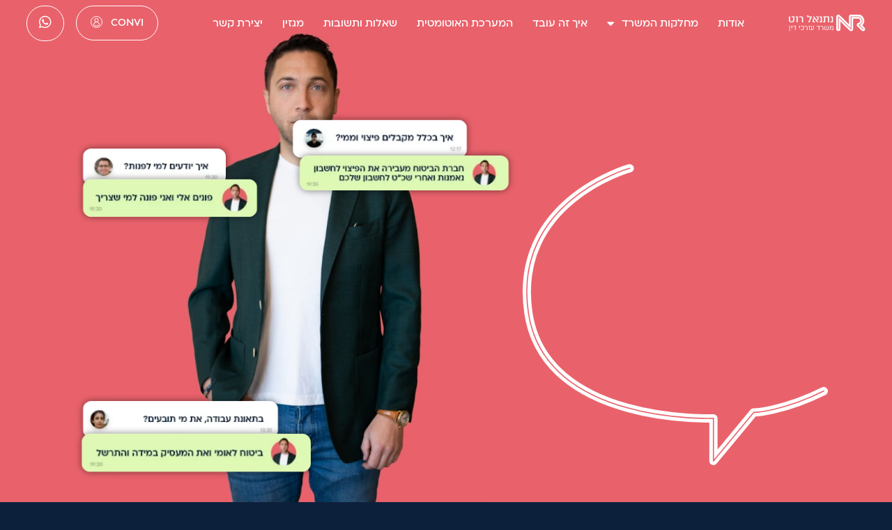

--- FILE ---
content_type: text/html; charset=UTF-8
request_url: https://www.nrothlaw.co.il/
body_size: 37654
content:
<!doctype html><html dir="rtl" lang="he-IL"><head><meta charset="UTF-8"><meta name="viewport" content="width=device-width, initial-scale=1"><link rel="profile" href="http://gmpg.org/xfn/11"><meta name='robots' content='index, follow, max-image-preview:large, max-snippet:-1, max-video-preview:-1' /> <script data-cfasync="false" data-pagespeed-no-defer>
	var gtm4wp_datalayer_name = "dataLayer";
	var dataLayer = dataLayer || [];
</script> <title>נתנאל רוט - משרד עורכי דין העוסק בתחום הנזיקין וביטוח לאומי.</title><meta name="description" content="נתנאל רוט משרד עורכי דין העוסק בתחום הנזיקין, הנותן דגש על יחס אישי, שקיפות, נוחות, ייעילות ומהירות. עבורנו, זה לא רק המספרים, זה האנשים. ..." /><link rel="canonical" href="https://www.nrothlaw.co.il/" /><meta property="og:locale" content="he_IL" /><meta property="og:type" content="website" /><meta property="og:title" content="נתנאל רוט - משרד עורכי דין העוסק בתחום הנזיקין וביטוח לאומי." /><meta property="og:description" content="נתנאל רוט משרד עורכי דין העוסק בתחום הנזיקין, הנותן דגש על יחס אישי, שקיפות, נוחות, ייעילות ומהירות. עבורנו, זה לא רק המספרים, זה האנשים. ..." /><meta property="og:url" content="https://www.nrothlaw.co.il/" /><meta property="og:site_name" content="netanelroth" /><meta property="article:modified_time" content="2025-05-26T09:56:06+00:00" /><meta property="og:image" content="https://www.nrothlaw.co.il/wp-content/uploads/2024/06/Q1.b197b0.webp" /><meta name="twitter:card" content="summary_large_image" /> <script type="application/ld+json" class="yoast-schema-graph">{"@context":"https://schema.org","@graph":[{"@type":"WebPage","@id":"https://www.nrothlaw.co.il/","url":"https://www.nrothlaw.co.il/","name":"נתנאל רוט - משרד עורכי דין העוסק בתחום הנזיקין וביטוח לאומי.","isPartOf":{"@id":"https://www.nrothlaw.co.il/#website"},"about":{"@id":"https://www.nrothlaw.co.il/#organization"},"primaryImageOfPage":{"@id":"https://www.nrothlaw.co.il/#primaryimage"},"image":{"@id":"https://www.nrothlaw.co.il/#primaryimage"},"thumbnailUrl":"https://www.nrothlaw.co.il/wp-content/uploads/2024/06/Q1.b197b0.webp","datePublished":"2019-01-03T12:08:34+00:00","dateModified":"2025-05-26T09:56:06+00:00","description":"נתנאל רוט משרד עורכי דין העוסק בתחום הנזיקין, הנותן דגש על יחס אישי, שקיפות, נוחות, ייעילות ומהירות. עבורנו, זה לא רק המספרים, זה האנשים. ...","breadcrumb":{"@id":"https://www.nrothlaw.co.il/#breadcrumb"},"inLanguage":"he-IL","potentialAction":[{"@type":"ReadAction","target":["https://www.nrothlaw.co.il/"]}]},{"@type":"ImageObject","inLanguage":"he-IL","@id":"https://www.nrothlaw.co.il/#primaryimage","url":"https://www.nrothlaw.co.il/wp-content/uploads/2024/06/Q1.b197b0.webp","contentUrl":"https://www.nrothlaw.co.il/wp-content/uploads/2024/06/Q1.b197b0.webp","width":314,"height":60},{"@type":"BreadcrumbList","@id":"https://www.nrothlaw.co.il/#breadcrumb","itemListElement":[{"@type":"ListItem","position":1,"name":"Home"}]},{"@type":"WebSite","@id":"https://www.nrothlaw.co.il/#website","url":"https://www.nrothlaw.co.il/","name":"netanelroth","description":"netanelroth","publisher":{"@id":"https://www.nrothlaw.co.il/#organization"},"potentialAction":[{"@type":"SearchAction","target":{"@type":"EntryPoint","urlTemplate":"https://www.nrothlaw.co.il/?s={search_term_string}"},"query-input":"required name=search_term_string"}],"inLanguage":"he-IL"},{"@type":"Organization","@id":"https://www.nrothlaw.co.il/#organization","name":"netanelroth","url":"https://www.nrothlaw.co.il/","logo":{"@type":"ImageObject","inLanguage":"he-IL","@id":"https://www.nrothlaw.co.il/#/schema/logo/image/","url":"https://www.nrothlaw.co.il/wp-content/uploads/2020/02/logo.svg","contentUrl":"https://www.nrothlaw.co.il/wp-content/uploads/2020/02/logo.svg","width":274,"height":60,"caption":"netanelroth"},"image":{"@id":"https://www.nrothlaw.co.il/#/schema/logo/image/"}}]}</script> <link rel='dns-prefetch' href='//www.nrothlaw.co.il' /><link rel='dns-prefetch' href='//cdn.enable.co.il' /><link rel="alternate" type="application/rss+xml" title="netanelroth &laquo; פיד‏" href="https://www.nrothlaw.co.il/feed/" /><link rel="alternate" type="application/rss+xml" title="netanelroth &laquo; פיד תגובות‏" href="https://www.nrothlaw.co.il/comments/feed/" /><link data-minify="1" rel='stylesheet' id='stg-site-css' href='https://www.nrothlaw.co.il/wp-content/cache/ezcache/www.nrothlaw.co.il/min/wp-content/plugins/stg-site/assets/css/rtl-6a8c3cc6337fe648c2d0ac1b7431c64e.css' type='text/css' media='all' /><style id='classic-theme-styles-inline-css' type='text/css'>
/*! This file is auto-generated */
.wp-block-button__link{color:#fff;background-color:#32373c;border-radius:9999px;box-shadow:none;text-decoration:none;padding:calc(.667em + 2px) calc(1.333em + 2px);font-size:1.125em}.wp-block-file__button{background:#32373c;color:#fff;text-decoration:none}
</style><style id='global-styles-inline-css' type='text/css'>
body{--wp--preset--color--black: #000000;--wp--preset--color--cyan-bluish-gray: #abb8c3;--wp--preset--color--white: #ffffff;--wp--preset--color--pale-pink: #f78da7;--wp--preset--color--vivid-red: #cf2e2e;--wp--preset--color--luminous-vivid-orange: #ff6900;--wp--preset--color--luminous-vivid-amber: #fcb900;--wp--preset--color--light-green-cyan: #7bdcb5;--wp--preset--color--vivid-green-cyan: #00d084;--wp--preset--color--pale-cyan-blue: #8ed1fc;--wp--preset--color--vivid-cyan-blue: #0693e3;--wp--preset--color--vivid-purple: #9b51e0;--wp--preset--gradient--vivid-cyan-blue-to-vivid-purple: linear-gradient(135deg,rgba(6,147,227,1) 0%,rgb(155,81,224) 100%);--wp--preset--gradient--light-green-cyan-to-vivid-green-cyan: linear-gradient(135deg,rgb(122,220,180) 0%,rgb(0,208,130) 100%);--wp--preset--gradient--luminous-vivid-amber-to-luminous-vivid-orange: linear-gradient(135deg,rgba(252,185,0,1) 0%,rgba(255,105,0,1) 100%);--wp--preset--gradient--luminous-vivid-orange-to-vivid-red: linear-gradient(135deg,rgba(255,105,0,1) 0%,rgb(207,46,46) 100%);--wp--preset--gradient--very-light-gray-to-cyan-bluish-gray: linear-gradient(135deg,rgb(238,238,238) 0%,rgb(169,184,195) 100%);--wp--preset--gradient--cool-to-warm-spectrum: linear-gradient(135deg,rgb(74,234,220) 0%,rgb(151,120,209) 20%,rgb(207,42,186) 40%,rgb(238,44,130) 60%,rgb(251,105,98) 80%,rgb(254,248,76) 100%);--wp--preset--gradient--blush-light-purple: linear-gradient(135deg,rgb(255,206,236) 0%,rgb(152,150,240) 100%);--wp--preset--gradient--blush-bordeaux: linear-gradient(135deg,rgb(254,205,165) 0%,rgb(254,45,45) 50%,rgb(107,0,62) 100%);--wp--preset--gradient--luminous-dusk: linear-gradient(135deg,rgb(255,203,112) 0%,rgb(199,81,192) 50%,rgb(65,88,208) 100%);--wp--preset--gradient--pale-ocean: linear-gradient(135deg,rgb(255,245,203) 0%,rgb(182,227,212) 50%,rgb(51,167,181) 100%);--wp--preset--gradient--electric-grass: linear-gradient(135deg,rgb(202,248,128) 0%,rgb(113,206,126) 100%);--wp--preset--gradient--midnight: linear-gradient(135deg,rgb(2,3,129) 0%,rgb(40,116,252) 100%);--wp--preset--font-size--small: 13px;--wp--preset--font-size--medium: 20px;--wp--preset--font-size--large: 36px;--wp--preset--font-size--x-large: 42px;--wp--preset--spacing--20: 0.44rem;--wp--preset--spacing--30: 0.67rem;--wp--preset--spacing--40: 1rem;--wp--preset--spacing--50: 1.5rem;--wp--preset--spacing--60: 2.25rem;--wp--preset--spacing--70: 3.38rem;--wp--preset--spacing--80: 5.06rem;--wp--preset--shadow--natural: 6px 6px 9px rgba(0, 0, 0, 0.2);--wp--preset--shadow--deep: 12px 12px 50px rgba(0, 0, 0, 0.4);--wp--preset--shadow--sharp: 6px 6px 0px rgba(0, 0, 0, 0.2);--wp--preset--shadow--outlined: 6px 6px 0px -3px rgba(255, 255, 255, 1), 6px 6px rgba(0, 0, 0, 1);--wp--preset--shadow--crisp: 6px 6px 0px rgba(0, 0, 0, 1);}:where(.is-layout-flex){gap: 0.5em;}:where(.is-layout-grid){gap: 0.5em;}body .is-layout-flow > .alignleft{float: left;margin-inline-start: 0;margin-inline-end: 2em;}body .is-layout-flow > .alignright{float: right;margin-inline-start: 2em;margin-inline-end: 0;}body .is-layout-flow > .aligncenter{margin-left: auto !important;margin-right: auto !important;}body .is-layout-constrained > .alignleft{float: left;margin-inline-start: 0;margin-inline-end: 2em;}body .is-layout-constrained > .alignright{float: right;margin-inline-start: 2em;margin-inline-end: 0;}body .is-layout-constrained > .aligncenter{margin-left: auto !important;margin-right: auto !important;}body .is-layout-constrained > :where(:not(.alignleft):not(.alignright):not(.alignfull)){max-width: var(--wp--style--global--content-size);margin-left: auto !important;margin-right: auto !important;}body .is-layout-constrained > .alignwide{max-width: var(--wp--style--global--wide-size);}body .is-layout-flex{display: flex;}body .is-layout-flex{flex-wrap: wrap;align-items: center;}body .is-layout-flex > *{margin: 0;}body .is-layout-grid{display: grid;}body .is-layout-grid > *{margin: 0;}:where(.wp-block-columns.is-layout-flex){gap: 2em;}:where(.wp-block-columns.is-layout-grid){gap: 2em;}:where(.wp-block-post-template.is-layout-flex){gap: 1.25em;}:where(.wp-block-post-template.is-layout-grid){gap: 1.25em;}.has-black-color{color: var(--wp--preset--color--black) !important;}.has-cyan-bluish-gray-color{color: var(--wp--preset--color--cyan-bluish-gray) !important;}.has-white-color{color: var(--wp--preset--color--white) !important;}.has-pale-pink-color{color: var(--wp--preset--color--pale-pink) !important;}.has-vivid-red-color{color: var(--wp--preset--color--vivid-red) !important;}.has-luminous-vivid-orange-color{color: var(--wp--preset--color--luminous-vivid-orange) !important;}.has-luminous-vivid-amber-color{color: var(--wp--preset--color--luminous-vivid-amber) !important;}.has-light-green-cyan-color{color: var(--wp--preset--color--light-green-cyan) !important;}.has-vivid-green-cyan-color{color: var(--wp--preset--color--vivid-green-cyan) !important;}.has-pale-cyan-blue-color{color: var(--wp--preset--color--pale-cyan-blue) !important;}.has-vivid-cyan-blue-color{color: var(--wp--preset--color--vivid-cyan-blue) !important;}.has-vivid-purple-color{color: var(--wp--preset--color--vivid-purple) !important;}.has-black-background-color{background-color: var(--wp--preset--color--black) !important;}.has-cyan-bluish-gray-background-color{background-color: var(--wp--preset--color--cyan-bluish-gray) !important;}.has-white-background-color{background-color: var(--wp--preset--color--white) !important;}.has-pale-pink-background-color{background-color: var(--wp--preset--color--pale-pink) !important;}.has-vivid-red-background-color{background-color: var(--wp--preset--color--vivid-red) !important;}.has-luminous-vivid-orange-background-color{background-color: var(--wp--preset--color--luminous-vivid-orange) !important;}.has-luminous-vivid-amber-background-color{background-color: var(--wp--preset--color--luminous-vivid-amber) !important;}.has-light-green-cyan-background-color{background-color: var(--wp--preset--color--light-green-cyan) !important;}.has-vivid-green-cyan-background-color{background-color: var(--wp--preset--color--vivid-green-cyan) !important;}.has-pale-cyan-blue-background-color{background-color: var(--wp--preset--color--pale-cyan-blue) !important;}.has-vivid-cyan-blue-background-color{background-color: var(--wp--preset--color--vivid-cyan-blue) !important;}.has-vivid-purple-background-color{background-color: var(--wp--preset--color--vivid-purple) !important;}.has-black-border-color{border-color: var(--wp--preset--color--black) !important;}.has-cyan-bluish-gray-border-color{border-color: var(--wp--preset--color--cyan-bluish-gray) !important;}.has-white-border-color{border-color: var(--wp--preset--color--white) !important;}.has-pale-pink-border-color{border-color: var(--wp--preset--color--pale-pink) !important;}.has-vivid-red-border-color{border-color: var(--wp--preset--color--vivid-red) !important;}.has-luminous-vivid-orange-border-color{border-color: var(--wp--preset--color--luminous-vivid-orange) !important;}.has-luminous-vivid-amber-border-color{border-color: var(--wp--preset--color--luminous-vivid-amber) !important;}.has-light-green-cyan-border-color{border-color: var(--wp--preset--color--light-green-cyan) !important;}.has-vivid-green-cyan-border-color{border-color: var(--wp--preset--color--vivid-green-cyan) !important;}.has-pale-cyan-blue-border-color{border-color: var(--wp--preset--color--pale-cyan-blue) !important;}.has-vivid-cyan-blue-border-color{border-color: var(--wp--preset--color--vivid-cyan-blue) !important;}.has-vivid-purple-border-color{border-color: var(--wp--preset--color--vivid-purple) !important;}.has-vivid-cyan-blue-to-vivid-purple-gradient-background{background: var(--wp--preset--gradient--vivid-cyan-blue-to-vivid-purple) !important;}.has-light-green-cyan-to-vivid-green-cyan-gradient-background{background: var(--wp--preset--gradient--light-green-cyan-to-vivid-green-cyan) !important;}.has-luminous-vivid-amber-to-luminous-vivid-orange-gradient-background{background: var(--wp--preset--gradient--luminous-vivid-amber-to-luminous-vivid-orange) !important;}.has-luminous-vivid-orange-to-vivid-red-gradient-background{background: var(--wp--preset--gradient--luminous-vivid-orange-to-vivid-red) !important;}.has-very-light-gray-to-cyan-bluish-gray-gradient-background{background: var(--wp--preset--gradient--very-light-gray-to-cyan-bluish-gray) !important;}.has-cool-to-warm-spectrum-gradient-background{background: var(--wp--preset--gradient--cool-to-warm-spectrum) !important;}.has-blush-light-purple-gradient-background{background: var(--wp--preset--gradient--blush-light-purple) !important;}.has-blush-bordeaux-gradient-background{background: var(--wp--preset--gradient--blush-bordeaux) !important;}.has-luminous-dusk-gradient-background{background: var(--wp--preset--gradient--luminous-dusk) !important;}.has-pale-ocean-gradient-background{background: var(--wp--preset--gradient--pale-ocean) !important;}.has-electric-grass-gradient-background{background: var(--wp--preset--gradient--electric-grass) !important;}.has-midnight-gradient-background{background: var(--wp--preset--gradient--midnight) !important;}.has-small-font-size{font-size: var(--wp--preset--font-size--small) !important;}.has-medium-font-size{font-size: var(--wp--preset--font-size--medium) !important;}.has-large-font-size{font-size: var(--wp--preset--font-size--large) !important;}.has-x-large-font-size{font-size: var(--wp--preset--font-size--x-large) !important;}
.wp-block-navigation a:where(:not(.wp-element-button)){color: inherit;}
:where(.wp-block-post-template.is-layout-flex){gap: 1.25em;}:where(.wp-block-post-template.is-layout-grid){gap: 1.25em;}
:where(.wp-block-columns.is-layout-flex){gap: 2em;}:where(.wp-block-columns.is-layout-grid){gap: 2em;}
.wp-block-pullquote{font-size: 1.5em;line-height: 1.6;}
</style><link data-minify="1" rel='stylesheet' id='stg-elementor-css' href='https://www.nrothlaw.co.il/wp-content/cache/ezcache/www.nrothlaw.co.il/min/wp-content/themes/stg-elementor/style-c517efd8fc81d96e56d3dc3b34d0eca7.css' type='text/css' media='all' /><link rel='stylesheet' id='stg-child-css' href='https://www.nrothlaw.co.il/wp-content/themes/stg-child/assets/css/rtl.css?ver=1579076759' type='text/css' media='all' /><link rel='stylesheet' id='elementor-icons-css' href='https://www.nrothlaw.co.il/wp-content/plugins/elementor/assets/lib/eicons/css/elementor-icons.min.css?ver=5.29.0' type='text/css' media='all' /><link rel='stylesheet' id='elementor-frontend-css' href='https://www.nrothlaw.co.il/wp-content/plugins/elementor/assets/css/frontend-rtl.min.css?ver=3.20.0' type='text/css' media='all' /><link rel='stylesheet' id='swiper-css' href='https://www.nrothlaw.co.il/wp-content/plugins/elementor/assets/lib/swiper/v8/css/swiper.min.css?ver=8.4.5' type='text/css' media='all' /><link rel='stylesheet' id='elementor-post-836-css' href='https://www.nrothlaw.co.il/wp-content/uploads/elementor/css/post-836.css?ver=1718698970' type='text/css' media='all' /><link rel='stylesheet' id='elementor-pro-css' href='https://www.nrothlaw.co.il/wp-content/plugins/elementor-pro/assets/css/frontend-rtl.min.css?ver=3.20.0' type='text/css' media='all' /><link rel='stylesheet' id='font-awesome-5-all-css' href='https://www.nrothlaw.co.il/wp-content/plugins/elementor/assets/lib/font-awesome/css/all.min.css?ver=3.20.0' type='text/css' media='all' /><link rel='stylesheet' id='font-awesome-4-shim-css' href='https://www.nrothlaw.co.il/wp-content/plugins/elementor/assets/lib/font-awesome/css/v4-shims.min.css?ver=3.20.0' type='text/css' media='all' /><link data-minify="1" rel='stylesheet' id='elementor-global-css' href='https://www.nrothlaw.co.il/wp-content/cache/ezcache/www.nrothlaw.co.il/min/wp-content/uploads/elementor/css/global-3caa7a28838daa9213a791da83de88fb.css' type='text/css' media='all' /><link rel='stylesheet' id='elementor-post-122-css' href='https://www.nrothlaw.co.il/wp-content/uploads/elementor/css/post-122.css?ver=1754290572' type='text/css' media='all' /><link rel='stylesheet' id='elementor-post-139-css' href='https://www.nrothlaw.co.il/wp-content/uploads/elementor/css/post-139.css?ver=1766323213' type='text/css' media='all' /><link rel='stylesheet' id='elementor-post-68-css' href='https://www.nrothlaw.co.il/wp-content/uploads/elementor/css/post-68.css?ver=1755777107' type='text/css' media='all' /><link rel='stylesheet' id='elementor-icons-shared-0-css' href='https://www.nrothlaw.co.il/wp-content/plugins/elementor/assets/lib/font-awesome/css/fontawesome.min.css?ver=5.15.3' type='text/css' media='all' /><link rel='stylesheet' id='elementor-icons-fa-brands-css' href='https://www.nrothlaw.co.il/wp-content/plugins/elementor/assets/lib/font-awesome/css/brands.min.css?ver=5.15.3' type='text/css' media='all' /><link rel='stylesheet' id='elementor-icons-fa-solid-css' href='https://www.nrothlaw.co.il/wp-content/plugins/elementor/assets/lib/font-awesome/css/solid.min.css?ver=5.15.3' type='text/css' media='all' /> <script type="text/javascript" src="https://www.nrothlaw.co.il/wp-includes/js/jquery/jquery.min.js?ver=3.7.1" id="jquery-core-js"></script> <script type="text/javascript" src="https://www.nrothlaw.co.il/wp-includes/js/jquery/jquery-migrate.min.js?ver=3.4.1" id="jquery-migrate-js"></script> <script type="text/javascript" src="https://www.nrothlaw.co.il/wp-content/plugins/elementor/assets/lib/font-awesome/js/v4-shims.min.js?ver=3.20.0" id="font-awesome-4-shim-js"></script> <link rel="https://api.w.org/" href="https://www.nrothlaw.co.il/wp-json/" /><link rel="alternate" type="application/json" href="https://www.nrothlaw.co.il/wp-json/wp/v2/pages/122" /><link rel="EditURI" type="application/rsd+xml" title="RSD" href="https://www.nrothlaw.co.il/xmlrpc.php?rsd" /><meta name="generator" content="WordPress 6.4.3" /><link rel='shortlink' href='https://www.nrothlaw.co.il/' /><link rel="alternate" type="application/json+oembed" href="https://www.nrothlaw.co.il/wp-json/oembed/1.0/embed?url=https%3A%2F%2Fwww.nrothlaw.co.il%2F" /><link rel="alternate" type="text/xml+oembed" href="https://www.nrothlaw.co.il/wp-json/oembed/1.0/embed?url=https%3A%2F%2Fwww.nrothlaw.co.il%2F&#038;format=xml" /> <script data-cfasync="false" data-pagespeed-no-defer type="text/javascript">
	var dataLayer_content = {"pagePostType":"frontpage","pagePostType2":"single-page","pagePostAuthor":"admin@stgweb.com"};
	dataLayer.push( dataLayer_content );
</script> <script>
	console.warn && console.warn("[GTM4WP] Google Tag Manager container code placement set to OFF !!!");
	console.warn && console.warn("[GTM4WP] Data layer codes are active but GTM container must be loaded using custom coding !!!");
</script>  <script type="text/javascript">
        var wordpressSiteUrl = 'https://www.nrothlaw.co.il';
    </script>  <script>(function(w,d,s,l,i){w[l]=w[l]||[];w[l].push({'gtm.start':
new Date().getTime(),event:'gtm.js'});var f=d.getElementsByTagName(s)[0],
j=d.createElement(s),dl=l!='dataLayer'?'&l='+l:'';j.async=true;j.src=
'https://www.googletagmanager.com/gtm.js?id='+i+dl;f.parentNode.insertBefore(j,f);
})(window,document,'script','dataLayer','GTM-TCS3JH8');</script> <meta name="google-site-verification" content="CrrzSyRSyo7ZPcyTCG_v7S8oWbs3tuA27CJdH14gSBA" /> <script>
!function (w, d, t) {
  w.TiktokAnalyticsObject=t;var ttq=w[t]=w[t]||[];ttq.methods=["page","track","identify","instances","debug","on","off","once","ready","alias","group","enableCookie","disableCookie","holdConsent","revokeConsent","grantConsent"],ttq.setAndDefer=function(t,e){t[e]=function(){t.push([e].concat(Array.prototype.slice.call(arguments,0)))}};for(var i=0;i<ttq.methods.length;i++)ttq.setAndDefer(ttq,ttq.methods[i]);ttq.instance=function(t){for(
var e=ttq._i[t]||[],n=0;n<ttq.methods.length;n++)ttq.setAndDefer(e,ttq.methods[n]);return e},ttq.load=function(e,n){var r="https://analytics.tiktok.com/i18n/pixel/events.js",o=n&&n.partner;ttq._i=ttq._i||{},ttq._i[e]=[],ttq._i[e]._u=r,ttq._t=ttq._t||{},ttq._t[e]=+new Date,ttq._o=ttq._o||{},ttq._o[e]=n||{};n=document.createElement("script")
;n.type="text/javascript",n.async=!0,n.src=r+"?sdkid="+e+"&lib="+t;e=document.getElementsByTagName("script")[0];e.parentNode.insertBefore(n,e)};


  ttq.load('CV8NTSJC77UBK441TPTG');
  ttq.page();
}(window, document, 'ttq');
</script> <meta name="generator" content="Elementor 3.20.0; features: e_optimized_assets_loading, additional_custom_breakpoints, block_editor_assets_optimize, e_image_loading_optimization; settings: css_print_method-external, google_font-enabled, font_display-auto"><link rel="icon" href="https://www.nrothlaw.co.il/wp-content/uploads/2023/08/fav.svg" sizes="32x32" /><link rel="icon" href="https://www.nrothlaw.co.il/wp-content/uploads/2023/08/fav.svg" sizes="192x192" /><link rel="apple-touch-icon" href="https://www.nrothlaw.co.il/wp-content/uploads/2023/08/fav.svg" /><meta name="msapplication-TileImage" content="https://www.nrothlaw.co.il/wp-content/uploads/2023/08/fav.svg" /></head><body class="rtl home page-template page-template-elementor_header_footer page page-id-122 wp-custom-logo stg-site stg-site-front transparent-header stg-frontend elementor-default elementor-template-full-width elementor-kit-836 elementor-page elementor-page-122"><div class="site-wrapper" style="overflow:hidden"><div data-elementor-type="header" data-elementor-id="139" class="elementor elementor-139 elementor-location-header" data-elementor-post-type="elementor_library"><header class="stg-header-type-opacity stg-header-type elementor-section elementor-top-section elementor-element elementor-element-2057ec1 elementor-section-content-middle elementor-hidden-phone elementor-hidden-tablet elementor-section-full_width main-header elementor-section-height-default elementor-section-height-default" data-id="2057ec1" data-element_type="section" data-settings="{&quot;sticky&quot;:&quot;top&quot;,&quot;sticky_on&quot;:[&quot;desktop&quot;,&quot;tablet&quot;,&quot;mobile&quot;],&quot;sticky_offset&quot;:0,&quot;sticky_effects_offset&quot;:0}"><div class="elementor-container elementor-column-gap-default"><div class="elementor-column elementor-col-33 elementor-top-column elementor-element elementor-element-2bb9644" data-id="2bb9644" data-element_type="column"><div class="elementor-widget-wrap elementor-element-populated"><div class="animation-none-tablet animation-none-mobile elementor-element elementor-element-8cff4cf elementor-widget elementor-widget-theme-site-logo elementor-widget-image" data-id="8cff4cf" data-element_type="widget" data-widget_type="theme-site-logo.default"><div class="elementor-widget-container"> <a href="https://www.nrothlaw.co.il"> <img width="274" height="60" src="https://www.nrothlaw.co.il/wp-content/uploads/2020/02/logo.svg" class="attachment-full size-full wp-image-1478" alt="" /> </a></div></div></div></div><div class="elementor-column elementor-col-33 elementor-top-column elementor-element elementor-element-d760bc0" data-id="d760bc0" data-element_type="column"><div class="elementor-widget-wrap elementor-element-populated"><div class="animation-none-tablet animation-none-mobile elementor-element elementor-element-a87ed88 elementor-nav-menu__align-start elementor-widget__width-initial elementor-nav-menu--dropdown-tablet elementor-nav-menu__text-align-aside elementor-nav-menu--toggle elementor-nav-menu--burger elementor-widget elementor-widget-nav-menu" data-id="a87ed88" data-element_type="widget" data-settings="{&quot;layout&quot;:&quot;horizontal&quot;,&quot;submenu_icon&quot;:{&quot;value&quot;:&quot;&lt;i class=\&quot;fas fa-caret-down\&quot;&gt;&lt;\/i&gt;&quot;,&quot;library&quot;:&quot;fa-solid&quot;},&quot;toggle&quot;:&quot;burger&quot;}" data-widget_type="nav-menu.default"><div class="elementor-widget-container"><nav class="elementor-nav-menu--main elementor-nav-menu__container elementor-nav-menu--layout-horizontal e--pointer-none"><ul id="menu-1-a87ed88" class="elementor-nav-menu"><li class="menu-item menu-item-type-post_type menu-item-object-page menu-item-2456"><a href="https://www.nrothlaw.co.il/%d7%90%d7%95%d7%93%d7%95%d7%aa/" class="elementor-item">אודות</a></li><li class="menu-item menu-item-type-post_type menu-item-object-page menu-item-has-children menu-item-2674"><a href="https://www.nrothlaw.co.il/%d7%9e%d7%97%d7%9c%d7%a7%d7%95%d7%aa-%d7%94%d7%9e%d7%a9%d7%a8%d7%93/" class="elementor-item">מחלקות המשרד</a><ul class="sub-menu elementor-nav-menu--dropdown"><li class="menu-item menu-item-type-taxonomy menu-item-object-section menu-item-3605"><a href="https://www.nrothlaw.co.il/section/%d7%a8%d7%a9%d7%9c%d7%a0%d7%95%d7%aa-%d7%a8%d7%a4%d7%95%d7%90%d7%99%d7%aa/" class="elementor-sub-item">רשלנות רפואית</a></li><li class="menu-item menu-item-type-taxonomy menu-item-object-section menu-item-3866"><a href="https://www.nrothlaw.co.il/section/%d7%aa%d7%90%d7%95%d7%a0%d7%95%d7%aa-%d7%93%d7%a8%d7%9b%d7%99%d7%9d/" class="elementor-sub-item">תאונות דרכים</a></li><li class="menu-item menu-item-type-taxonomy menu-item-object-section menu-item-3867"><a href="https://www.nrothlaw.co.il/section/%d7%aa%d7%90%d7%95%d7%a0%d7%95%d7%aa-%d7%93%d7%a8%d7%9b%d7%99%d7%9d-%d7%a7%d7%9c%d7%95%d7%aa/" class="elementor-sub-item">תאונות דרכים קלות</a></li><li class="menu-item menu-item-type-taxonomy menu-item-object-section menu-item-3859"><a href="https://www.nrothlaw.co.il/section/%d7%91%d7%99%d7%98%d7%95%d7%97-%d7%9c%d7%90%d7%95%d7%9e%d7%99-%d7%92%d7%9e%d7%9c%d7%aa-%d7%99%d7%9c%d7%93-%d7%a0%d7%9b%d7%94/" class="elementor-sub-item">ביטוח לאומי &#8211; גמלת ילד נכה</a></li><li class="menu-item menu-item-type-taxonomy menu-item-object-section menu-item-3860"><a href="https://www.nrothlaw.co.il/section/%d7%91%d7%99%d7%98%d7%95%d7%97-%d7%9c%d7%90%d7%95%d7%9e%d7%99-%d7%a0%d7%9b%d7%95%d7%aa-%d7%9b%d7%9c%d7%9c%d7%99%d7%aa/" class="elementor-sub-item">ביטוח לאומי &#8211; נכות כללית</a></li><li class="menu-item menu-item-type-taxonomy menu-item-object-section menu-item-3861"><a href="https://www.nrothlaw.co.il/section/%d7%91%d7%99%d7%98%d7%95%d7%97-%d7%9c%d7%90%d7%95%d7%9e%d7%99-%d7%aa%d7%90%d7%95%d7%a0%d7%aa-%d7%a2%d7%91%d7%95%d7%93%d7%94/" class="elementor-sub-item">ביטוח לאומי &#8211; תאונת עבודה</a></li><li class="menu-item menu-item-type-taxonomy menu-item-object-section menu-item-3862"><a href="https://www.nrothlaw.co.il/section/%d7%91%d7%99%d7%98%d7%95%d7%97-%d7%a1%d7%99%d7%a2%d7%95%d7%93%d7%99/" class="elementor-sub-item">ביטוח סיעודי</a></li><li class="menu-item menu-item-type-taxonomy menu-item-object-section menu-item-3863"><a href="https://www.nrothlaw.co.il/section/%d7%91%d7%99%d7%98%d7%95%d7%97-%d7%aa%d7%9c%d7%9e%d7%99%d7%93%d7%99%d7%9d/" class="elementor-sub-item">ביטוח תלמידים</a></li><li class="menu-item menu-item-type-taxonomy menu-item-object-section menu-item-3864"><a href="https://www.nrothlaw.co.il/section/%d7%a4%d7%a6%d7%99%d7%a2%d7%95%d7%aa-%d7%91%d7%9e%d7%a8%d7%97%d7%91-%d7%94%d7%a6%d7%99%d7%91%d7%95%d7%a8%d7%99/" class="elementor-sub-item">פציעות במרחב הציבורי</a></li></ul></li><li class="menu-item menu-item-type-post_type menu-item-object-page menu-item-2568"><a href="https://www.nrothlaw.co.il/%d7%90%d7%99%d7%9a-%d7%96%d7%94-%d7%a2%d7%95%d7%91%d7%93/" class="elementor-item">איך זה עובד</a></li><li class="menu-item menu-item-type-post_type menu-item-object-page menu-item-3538"><a href="https://www.nrothlaw.co.il/%d7%94%d7%9e%d7%a2%d7%a8%d7%9b%d7%aa-%d7%94%d7%90%d7%95%d7%98%d7%95%d7%9e%d7%98%d7%99%d7%aa/" class="elementor-item">המערכת האוטומטית</a></li><li class="menu-item menu-item-type-post_type menu-item-object-page menu-item-2459"><a href="https://www.nrothlaw.co.il/%d7%a9%d7%90%d7%9c%d7%95%d7%aa-%d7%95%d7%aa%d7%a9%d7%95%d7%91%d7%95%d7%aa/" class="elementor-item">שאלות ותשובות</a></li><li class="menu-item menu-item-type-post_type menu-item-object-page menu-item-2522"><a href="https://www.nrothlaw.co.il/%d7%9e%d7%92%d7%96%d7%99%d7%9f/" class="elementor-item">מגזין</a></li><li class="menu-item menu-item-type-post_type menu-item-object-page menu-item-581"><a href="https://www.nrothlaw.co.il/%d7%99%d7%a6%d7%99%d7%a8%d7%aa-%d7%a7%d7%a9%d7%a8/" class="elementor-item">יצירת קשר</a></li></ul></nav><div class="elementor-menu-toggle" role="button" tabindex="0" aria-label="כפתור פתיחת תפריט" aria-expanded="false"> <i aria-hidden="true" role="presentation" class="elementor-menu-toggle__icon--open eicon-menu-bar"></i><i aria-hidden="true" role="presentation" class="elementor-menu-toggle__icon--close eicon-close"></i> <span class="elementor-screen-only">תפריט</span></div><nav class="elementor-nav-menu--dropdown elementor-nav-menu__container" aria-hidden="true"><ul id="menu-2-a87ed88" class="elementor-nav-menu"><li class="menu-item menu-item-type-post_type menu-item-object-page menu-item-2456"><a href="https://www.nrothlaw.co.il/%d7%90%d7%95%d7%93%d7%95%d7%aa/" class="elementor-item" tabindex="-1">אודות</a></li><li class="menu-item menu-item-type-post_type menu-item-object-page menu-item-has-children menu-item-2674"><a href="https://www.nrothlaw.co.il/%d7%9e%d7%97%d7%9c%d7%a7%d7%95%d7%aa-%d7%94%d7%9e%d7%a9%d7%a8%d7%93/" class="elementor-item" tabindex="-1">מחלקות המשרד</a><ul class="sub-menu elementor-nav-menu--dropdown"><li class="menu-item menu-item-type-taxonomy menu-item-object-section menu-item-3605"><a href="https://www.nrothlaw.co.il/section/%d7%a8%d7%a9%d7%9c%d7%a0%d7%95%d7%aa-%d7%a8%d7%a4%d7%95%d7%90%d7%99%d7%aa/" class="elementor-sub-item" tabindex="-1">רשלנות רפואית</a></li><li class="menu-item menu-item-type-taxonomy menu-item-object-section menu-item-3866"><a href="https://www.nrothlaw.co.il/section/%d7%aa%d7%90%d7%95%d7%a0%d7%95%d7%aa-%d7%93%d7%a8%d7%9b%d7%99%d7%9d/" class="elementor-sub-item" tabindex="-1">תאונות דרכים</a></li><li class="menu-item menu-item-type-taxonomy menu-item-object-section menu-item-3867"><a href="https://www.nrothlaw.co.il/section/%d7%aa%d7%90%d7%95%d7%a0%d7%95%d7%aa-%d7%93%d7%a8%d7%9b%d7%99%d7%9d-%d7%a7%d7%9c%d7%95%d7%aa/" class="elementor-sub-item" tabindex="-1">תאונות דרכים קלות</a></li><li class="menu-item menu-item-type-taxonomy menu-item-object-section menu-item-3859"><a href="https://www.nrothlaw.co.il/section/%d7%91%d7%99%d7%98%d7%95%d7%97-%d7%9c%d7%90%d7%95%d7%9e%d7%99-%d7%92%d7%9e%d7%9c%d7%aa-%d7%99%d7%9c%d7%93-%d7%a0%d7%9b%d7%94/" class="elementor-sub-item" tabindex="-1">ביטוח לאומי &#8211; גמלת ילד נכה</a></li><li class="menu-item menu-item-type-taxonomy menu-item-object-section menu-item-3860"><a href="https://www.nrothlaw.co.il/section/%d7%91%d7%99%d7%98%d7%95%d7%97-%d7%9c%d7%90%d7%95%d7%9e%d7%99-%d7%a0%d7%9b%d7%95%d7%aa-%d7%9b%d7%9c%d7%9c%d7%99%d7%aa/" class="elementor-sub-item" tabindex="-1">ביטוח לאומי &#8211; נכות כללית</a></li><li class="menu-item menu-item-type-taxonomy menu-item-object-section menu-item-3861"><a href="https://www.nrothlaw.co.il/section/%d7%91%d7%99%d7%98%d7%95%d7%97-%d7%9c%d7%90%d7%95%d7%9e%d7%99-%d7%aa%d7%90%d7%95%d7%a0%d7%aa-%d7%a2%d7%91%d7%95%d7%93%d7%94/" class="elementor-sub-item" tabindex="-1">ביטוח לאומי &#8211; תאונת עבודה</a></li><li class="menu-item menu-item-type-taxonomy menu-item-object-section menu-item-3862"><a href="https://www.nrothlaw.co.il/section/%d7%91%d7%99%d7%98%d7%95%d7%97-%d7%a1%d7%99%d7%a2%d7%95%d7%93%d7%99/" class="elementor-sub-item" tabindex="-1">ביטוח סיעודי</a></li><li class="menu-item menu-item-type-taxonomy menu-item-object-section menu-item-3863"><a href="https://www.nrothlaw.co.il/section/%d7%91%d7%99%d7%98%d7%95%d7%97-%d7%aa%d7%9c%d7%9e%d7%99%d7%93%d7%99%d7%9d/" class="elementor-sub-item" tabindex="-1">ביטוח תלמידים</a></li><li class="menu-item menu-item-type-taxonomy menu-item-object-section menu-item-3864"><a href="https://www.nrothlaw.co.il/section/%d7%a4%d7%a6%d7%99%d7%a2%d7%95%d7%aa-%d7%91%d7%9e%d7%a8%d7%97%d7%91-%d7%94%d7%a6%d7%99%d7%91%d7%95%d7%a8%d7%99/" class="elementor-sub-item" tabindex="-1">פציעות במרחב הציבורי</a></li></ul></li><li class="menu-item menu-item-type-post_type menu-item-object-page menu-item-2568"><a href="https://www.nrothlaw.co.il/%d7%90%d7%99%d7%9a-%d7%96%d7%94-%d7%a2%d7%95%d7%91%d7%93/" class="elementor-item" tabindex="-1">איך זה עובד</a></li><li class="menu-item menu-item-type-post_type menu-item-object-page menu-item-3538"><a href="https://www.nrothlaw.co.il/%d7%94%d7%9e%d7%a2%d7%a8%d7%9b%d7%aa-%d7%94%d7%90%d7%95%d7%98%d7%95%d7%9e%d7%98%d7%99%d7%aa/" class="elementor-item" tabindex="-1">המערכת האוטומטית</a></li><li class="menu-item menu-item-type-post_type menu-item-object-page menu-item-2459"><a href="https://www.nrothlaw.co.il/%d7%a9%d7%90%d7%9c%d7%95%d7%aa-%d7%95%d7%aa%d7%a9%d7%95%d7%91%d7%95%d7%aa/" class="elementor-item" tabindex="-1">שאלות ותשובות</a></li><li class="menu-item menu-item-type-post_type menu-item-object-page menu-item-2522"><a href="https://www.nrothlaw.co.il/%d7%9e%d7%92%d7%96%d7%99%d7%9f/" class="elementor-item" tabindex="-1">מגזין</a></li><li class="menu-item menu-item-type-post_type menu-item-object-page menu-item-581"><a href="https://www.nrothlaw.co.il/%d7%99%d7%a6%d7%99%d7%a8%d7%aa-%d7%a7%d7%a9%d7%a8/" class="elementor-item" tabindex="-1">יצירת קשר</a></li></ul></nav></div></div></div></div><div class="elementor-column elementor-col-33 elementor-top-column elementor-element elementor-element-dfb749d" data-id="dfb749d" data-element_type="column"><div class="elementor-widget-wrap elementor-element-populated"><div class="animation-none-tablet animation-none-mobile elementor-element elementor-element-79826de elementor-widget__width-auto elementor-widget elementor-widget-button" data-id="79826de" data-element_type="widget" data-widget_type="button.default"><div class="elementor-widget-container"><div class="elementor-button-wrapper"> <a class="elementor-button elementor-button-link elementor-size-sm" href="https://convi.co.il/" target="_blank"> <span class="elementor-button-content-wrapper"> <span class="elementor-button-icon elementor-align-icon-left"> <svg xmlns="http://www.w3.org/2000/svg" width="279" height="279" viewBox="0 0 279 279"><g id="Group_130" data-name="Group 130" transform="translate(-8835 -7016.989)"><g id="Ellipse_39" data-name="Ellipse 39" transform="translate(8835 7016.989)" fill="none" stroke="#fff" stroke-width="16"><circle cx="139.5" cy="139.5" r="139.5" stroke="none"></circle><circle cx="139.5" cy="139.5" r="131.5" fill="none"></circle></g><g id="Ellipse_40" data-name="Ellipse 40" transform="translate(8925 7063.989)" fill="none" stroke="#fff" stroke-width="16"><circle cx="49" cy="49" r="49" stroke="none"></circle><circle cx="49" cy="49" r="41" fill="none"></circle></g><g id="Path_417" data-name="Path 417" transform="translate(8901.823 7147.468)" fill="none"><path d="M72.567,0a72.567,72.567,0,0,1,72.567,72.567c0,40.078-72.567,38.888-72.567,38.888S0,112.645,0,72.567A72.567,72.567,0,0,1,72.567,0Z" stroke="none"></path><path d="M 72.56713104248047 16 C 41.37591552734375 16 15.99998474121094 41.37592315673828 15.99998474121094 72.567138671875 C 15.99998474121094 91.25310516357422 57.40427398681641 95.45860290527344 71.90863037109375 95.45860290527344 L 73.22563171386719 95.45860290527344 C 87.72998809814453 95.45860290527344 129.13427734375 91.25310516357422 129.13427734375 72.567138671875 C 129.13427734375 41.37592315673828 103.7583465576172 16 72.56713104248047 16 M 72.56713104248047 0 C 112.6448440551758 0 145.13427734375 32.48942565917969 145.13427734375 72.567138671875 C 145.13427734375 112.6448593139648 72.567138671875 111.4548568725586 72.56713104248047 111.4548568725586 C 72.56719970703125 111.4548568725586 0 112.6448669433594 -1.52587890625e-05 72.567138671875 C -1.52587890625e-05 32.48942565917969 32.48941802978516 0 72.56713104248047 0 Z" stroke="none" fill="#fff"></path></g></g></svg> </span> <span class="elementor-button-text">CONVI</span> </span> </a></div></div></div><div class="animation-none-tablet animation-none-mobile elementor-element elementor-element-b71b737 elementor-widget__width-auto elementor-widget elementor-widget-button" data-id="b71b737" data-element_type="widget" data-widget_type="button.default"><div class="elementor-widget-container"><div class="elementor-button-wrapper"> <a class="elementor-button elementor-button-link elementor-size-sm" href="https://api.whatsapp.com/send/?phone=972522734734&#038;text=%D7%94%D7%99%D7%99+%D7%A2%D7%95%22%D7%93+%D7%A8%D7%95%D7%98%2C+%D7%90%D7%A9%D7%9E%D7%97+%D7%9C%D7%94%D7%AA%D7%99%D7%99%D7%A2%D7%A5+%D7%90%D7%99%D7%AA%D7%9A&#038;type=phone_number&#038;app_absent=0" target="_blank"> <span class="elementor-button-content-wrapper"> <span class="elementor-button-icon elementor-align-icon-left"> <i aria-hidden="true" class="fab fa-whatsapp"></i> </span> <span class="elementor-button-text"></span> </span> </a></div></div></div></div></div></div></header><header class="stg-header-type-sticky stg-header-type stg-header-animation-top elementor-section elementor-top-section elementor-element elementor-element-5ba1231 elementor-section-content-middle elementor-hidden-phone elementor-hidden-tablet elementor-section-full_width elementor-section-height-default elementor-section-height-default" data-id="5ba1231" data-element_type="section" data-settings="{&quot;background_background&quot;:&quot;classic&quot;,&quot;sticky&quot;:&quot;top&quot;,&quot;sticky_on&quot;:[&quot;desktop&quot;,&quot;tablet&quot;,&quot;mobile&quot;],&quot;sticky_offset&quot;:0,&quot;sticky_effects_offset&quot;:0}"><div class="elementor-container elementor-column-gap-default"><div class="elementor-column elementor-col-33 elementor-top-column elementor-element elementor-element-d703ce5" data-id="d703ce5" data-element_type="column"><div class="elementor-widget-wrap elementor-element-populated"><div class="animation-none-tablet animation-none-mobile elementor-element elementor-element-0e23a10 elementor-widget elementor-widget-theme-site-logo elementor-widget-image" data-id="0e23a10" data-element_type="widget" data-widget_type="theme-site-logo.default"><div class="elementor-widget-container"> <a href="https://www.nrothlaw.co.il"> <img width="274" height="60" src="https://www.nrothlaw.co.il/wp-content/uploads/2020/02/logo.svg" class="attachment-full size-full wp-image-1478" alt="" /> </a></div></div></div></div><div class="elementor-column elementor-col-33 elementor-top-column elementor-element elementor-element-054f63b" data-id="054f63b" data-element_type="column"><div class="elementor-widget-wrap elementor-element-populated"><div class="animation-none-tablet animation-none-mobile elementor-element elementor-element-c39e839 elementor-nav-menu__align-start elementor-widget__width-initial elementor-nav-menu--dropdown-tablet elementor-nav-menu__text-align-aside elementor-nav-menu--toggle elementor-nav-menu--burger elementor-widget elementor-widget-nav-menu" data-id="c39e839" data-element_type="widget" data-settings="{&quot;layout&quot;:&quot;horizontal&quot;,&quot;submenu_icon&quot;:{&quot;value&quot;:&quot;&lt;i class=\&quot;fas fa-caret-down\&quot;&gt;&lt;\/i&gt;&quot;,&quot;library&quot;:&quot;fa-solid&quot;},&quot;toggle&quot;:&quot;burger&quot;}" data-widget_type="nav-menu.default"><div class="elementor-widget-container"><nav class="elementor-nav-menu--main elementor-nav-menu__container elementor-nav-menu--layout-horizontal e--pointer-none"><ul id="menu-1-c39e839" class="elementor-nav-menu"><li class="menu-item menu-item-type-post_type menu-item-object-page menu-item-2456"><a href="https://www.nrothlaw.co.il/%d7%90%d7%95%d7%93%d7%95%d7%aa/" class="elementor-item">אודות</a></li><li class="menu-item menu-item-type-post_type menu-item-object-page menu-item-has-children menu-item-2674"><a href="https://www.nrothlaw.co.il/%d7%9e%d7%97%d7%9c%d7%a7%d7%95%d7%aa-%d7%94%d7%9e%d7%a9%d7%a8%d7%93/" class="elementor-item">מחלקות המשרד</a><ul class="sub-menu elementor-nav-menu--dropdown"><li class="menu-item menu-item-type-taxonomy menu-item-object-section menu-item-3605"><a href="https://www.nrothlaw.co.il/section/%d7%a8%d7%a9%d7%9c%d7%a0%d7%95%d7%aa-%d7%a8%d7%a4%d7%95%d7%90%d7%99%d7%aa/" class="elementor-sub-item">רשלנות רפואית</a></li><li class="menu-item menu-item-type-taxonomy menu-item-object-section menu-item-3866"><a href="https://www.nrothlaw.co.il/section/%d7%aa%d7%90%d7%95%d7%a0%d7%95%d7%aa-%d7%93%d7%a8%d7%9b%d7%99%d7%9d/" class="elementor-sub-item">תאונות דרכים</a></li><li class="menu-item menu-item-type-taxonomy menu-item-object-section menu-item-3867"><a href="https://www.nrothlaw.co.il/section/%d7%aa%d7%90%d7%95%d7%a0%d7%95%d7%aa-%d7%93%d7%a8%d7%9b%d7%99%d7%9d-%d7%a7%d7%9c%d7%95%d7%aa/" class="elementor-sub-item">תאונות דרכים קלות</a></li><li class="menu-item menu-item-type-taxonomy menu-item-object-section menu-item-3859"><a href="https://www.nrothlaw.co.il/section/%d7%91%d7%99%d7%98%d7%95%d7%97-%d7%9c%d7%90%d7%95%d7%9e%d7%99-%d7%92%d7%9e%d7%9c%d7%aa-%d7%99%d7%9c%d7%93-%d7%a0%d7%9b%d7%94/" class="elementor-sub-item">ביטוח לאומי &#8211; גמלת ילד נכה</a></li><li class="menu-item menu-item-type-taxonomy menu-item-object-section menu-item-3860"><a href="https://www.nrothlaw.co.il/section/%d7%91%d7%99%d7%98%d7%95%d7%97-%d7%9c%d7%90%d7%95%d7%9e%d7%99-%d7%a0%d7%9b%d7%95%d7%aa-%d7%9b%d7%9c%d7%9c%d7%99%d7%aa/" class="elementor-sub-item">ביטוח לאומי &#8211; נכות כללית</a></li><li class="menu-item menu-item-type-taxonomy menu-item-object-section menu-item-3861"><a href="https://www.nrothlaw.co.il/section/%d7%91%d7%99%d7%98%d7%95%d7%97-%d7%9c%d7%90%d7%95%d7%9e%d7%99-%d7%aa%d7%90%d7%95%d7%a0%d7%aa-%d7%a2%d7%91%d7%95%d7%93%d7%94/" class="elementor-sub-item">ביטוח לאומי &#8211; תאונת עבודה</a></li><li class="menu-item menu-item-type-taxonomy menu-item-object-section menu-item-3862"><a href="https://www.nrothlaw.co.il/section/%d7%91%d7%99%d7%98%d7%95%d7%97-%d7%a1%d7%99%d7%a2%d7%95%d7%93%d7%99/" class="elementor-sub-item">ביטוח סיעודי</a></li><li class="menu-item menu-item-type-taxonomy menu-item-object-section menu-item-3863"><a href="https://www.nrothlaw.co.il/section/%d7%91%d7%99%d7%98%d7%95%d7%97-%d7%aa%d7%9c%d7%9e%d7%99%d7%93%d7%99%d7%9d/" class="elementor-sub-item">ביטוח תלמידים</a></li><li class="menu-item menu-item-type-taxonomy menu-item-object-section menu-item-3864"><a href="https://www.nrothlaw.co.il/section/%d7%a4%d7%a6%d7%99%d7%a2%d7%95%d7%aa-%d7%91%d7%9e%d7%a8%d7%97%d7%91-%d7%94%d7%a6%d7%99%d7%91%d7%95%d7%a8%d7%99/" class="elementor-sub-item">פציעות במרחב הציבורי</a></li></ul></li><li class="menu-item menu-item-type-post_type menu-item-object-page menu-item-2568"><a href="https://www.nrothlaw.co.il/%d7%90%d7%99%d7%9a-%d7%96%d7%94-%d7%a2%d7%95%d7%91%d7%93/" class="elementor-item">איך זה עובד</a></li><li class="menu-item menu-item-type-post_type menu-item-object-page menu-item-3538"><a href="https://www.nrothlaw.co.il/%d7%94%d7%9e%d7%a2%d7%a8%d7%9b%d7%aa-%d7%94%d7%90%d7%95%d7%98%d7%95%d7%9e%d7%98%d7%99%d7%aa/" class="elementor-item">המערכת האוטומטית</a></li><li class="menu-item menu-item-type-post_type menu-item-object-page menu-item-2459"><a href="https://www.nrothlaw.co.il/%d7%a9%d7%90%d7%9c%d7%95%d7%aa-%d7%95%d7%aa%d7%a9%d7%95%d7%91%d7%95%d7%aa/" class="elementor-item">שאלות ותשובות</a></li><li class="menu-item menu-item-type-post_type menu-item-object-page menu-item-2522"><a href="https://www.nrothlaw.co.il/%d7%9e%d7%92%d7%96%d7%99%d7%9f/" class="elementor-item">מגזין</a></li><li class="menu-item menu-item-type-post_type menu-item-object-page menu-item-581"><a href="https://www.nrothlaw.co.il/%d7%99%d7%a6%d7%99%d7%a8%d7%aa-%d7%a7%d7%a9%d7%a8/" class="elementor-item">יצירת קשר</a></li></ul></nav><div class="elementor-menu-toggle" role="button" tabindex="0" aria-label="כפתור פתיחת תפריט" aria-expanded="false"> <i aria-hidden="true" role="presentation" class="elementor-menu-toggle__icon--open eicon-menu-bar"></i><i aria-hidden="true" role="presentation" class="elementor-menu-toggle__icon--close eicon-close"></i> <span class="elementor-screen-only">תפריט</span></div><nav class="elementor-nav-menu--dropdown elementor-nav-menu__container" aria-hidden="true"><ul id="menu-2-c39e839" class="elementor-nav-menu"><li class="menu-item menu-item-type-post_type menu-item-object-page menu-item-2456"><a href="https://www.nrothlaw.co.il/%d7%90%d7%95%d7%93%d7%95%d7%aa/" class="elementor-item" tabindex="-1">אודות</a></li><li class="menu-item menu-item-type-post_type menu-item-object-page menu-item-has-children menu-item-2674"><a href="https://www.nrothlaw.co.il/%d7%9e%d7%97%d7%9c%d7%a7%d7%95%d7%aa-%d7%94%d7%9e%d7%a9%d7%a8%d7%93/" class="elementor-item" tabindex="-1">מחלקות המשרד</a><ul class="sub-menu elementor-nav-menu--dropdown"><li class="menu-item menu-item-type-taxonomy menu-item-object-section menu-item-3605"><a href="https://www.nrothlaw.co.il/section/%d7%a8%d7%a9%d7%9c%d7%a0%d7%95%d7%aa-%d7%a8%d7%a4%d7%95%d7%90%d7%99%d7%aa/" class="elementor-sub-item" tabindex="-1">רשלנות רפואית</a></li><li class="menu-item menu-item-type-taxonomy menu-item-object-section menu-item-3866"><a href="https://www.nrothlaw.co.il/section/%d7%aa%d7%90%d7%95%d7%a0%d7%95%d7%aa-%d7%93%d7%a8%d7%9b%d7%99%d7%9d/" class="elementor-sub-item" tabindex="-1">תאונות דרכים</a></li><li class="menu-item menu-item-type-taxonomy menu-item-object-section menu-item-3867"><a href="https://www.nrothlaw.co.il/section/%d7%aa%d7%90%d7%95%d7%a0%d7%95%d7%aa-%d7%93%d7%a8%d7%9b%d7%99%d7%9d-%d7%a7%d7%9c%d7%95%d7%aa/" class="elementor-sub-item" tabindex="-1">תאונות דרכים קלות</a></li><li class="menu-item menu-item-type-taxonomy menu-item-object-section menu-item-3859"><a href="https://www.nrothlaw.co.il/section/%d7%91%d7%99%d7%98%d7%95%d7%97-%d7%9c%d7%90%d7%95%d7%9e%d7%99-%d7%92%d7%9e%d7%9c%d7%aa-%d7%99%d7%9c%d7%93-%d7%a0%d7%9b%d7%94/" class="elementor-sub-item" tabindex="-1">ביטוח לאומי &#8211; גמלת ילד נכה</a></li><li class="menu-item menu-item-type-taxonomy menu-item-object-section menu-item-3860"><a href="https://www.nrothlaw.co.il/section/%d7%91%d7%99%d7%98%d7%95%d7%97-%d7%9c%d7%90%d7%95%d7%9e%d7%99-%d7%a0%d7%9b%d7%95%d7%aa-%d7%9b%d7%9c%d7%9c%d7%99%d7%aa/" class="elementor-sub-item" tabindex="-1">ביטוח לאומי &#8211; נכות כללית</a></li><li class="menu-item menu-item-type-taxonomy menu-item-object-section menu-item-3861"><a href="https://www.nrothlaw.co.il/section/%d7%91%d7%99%d7%98%d7%95%d7%97-%d7%9c%d7%90%d7%95%d7%9e%d7%99-%d7%aa%d7%90%d7%95%d7%a0%d7%aa-%d7%a2%d7%91%d7%95%d7%93%d7%94/" class="elementor-sub-item" tabindex="-1">ביטוח לאומי &#8211; תאונת עבודה</a></li><li class="menu-item menu-item-type-taxonomy menu-item-object-section menu-item-3862"><a href="https://www.nrothlaw.co.il/section/%d7%91%d7%99%d7%98%d7%95%d7%97-%d7%a1%d7%99%d7%a2%d7%95%d7%93%d7%99/" class="elementor-sub-item" tabindex="-1">ביטוח סיעודי</a></li><li class="menu-item menu-item-type-taxonomy menu-item-object-section menu-item-3863"><a href="https://www.nrothlaw.co.il/section/%d7%91%d7%99%d7%98%d7%95%d7%97-%d7%aa%d7%9c%d7%9e%d7%99%d7%93%d7%99%d7%9d/" class="elementor-sub-item" tabindex="-1">ביטוח תלמידים</a></li><li class="menu-item menu-item-type-taxonomy menu-item-object-section menu-item-3864"><a href="https://www.nrothlaw.co.il/section/%d7%a4%d7%a6%d7%99%d7%a2%d7%95%d7%aa-%d7%91%d7%9e%d7%a8%d7%97%d7%91-%d7%94%d7%a6%d7%99%d7%91%d7%95%d7%a8%d7%99/" class="elementor-sub-item" tabindex="-1">פציעות במרחב הציבורי</a></li></ul></li><li class="menu-item menu-item-type-post_type menu-item-object-page menu-item-2568"><a href="https://www.nrothlaw.co.il/%d7%90%d7%99%d7%9a-%d7%96%d7%94-%d7%a2%d7%95%d7%91%d7%93/" class="elementor-item" tabindex="-1">איך זה עובד</a></li><li class="menu-item menu-item-type-post_type menu-item-object-page menu-item-3538"><a href="https://www.nrothlaw.co.il/%d7%94%d7%9e%d7%a2%d7%a8%d7%9b%d7%aa-%d7%94%d7%90%d7%95%d7%98%d7%95%d7%9e%d7%98%d7%99%d7%aa/" class="elementor-item" tabindex="-1">המערכת האוטומטית</a></li><li class="menu-item menu-item-type-post_type menu-item-object-page menu-item-2459"><a href="https://www.nrothlaw.co.il/%d7%a9%d7%90%d7%9c%d7%95%d7%aa-%d7%95%d7%aa%d7%a9%d7%95%d7%91%d7%95%d7%aa/" class="elementor-item" tabindex="-1">שאלות ותשובות</a></li><li class="menu-item menu-item-type-post_type menu-item-object-page menu-item-2522"><a href="https://www.nrothlaw.co.il/%d7%9e%d7%92%d7%96%d7%99%d7%9f/" class="elementor-item" tabindex="-1">מגזין</a></li><li class="menu-item menu-item-type-post_type menu-item-object-page menu-item-581"><a href="https://www.nrothlaw.co.il/%d7%99%d7%a6%d7%99%d7%a8%d7%aa-%d7%a7%d7%a9%d7%a8/" class="elementor-item" tabindex="-1">יצירת קשר</a></li></ul></nav></div></div></div></div><div class="elementor-column elementor-col-33 elementor-top-column elementor-element elementor-element-2f27baa" data-id="2f27baa" data-element_type="column"><div class="elementor-widget-wrap elementor-element-populated"><div class="animation-none-tablet animation-none-mobile elementor-element elementor-element-545d40c elementor-widget__width-auto elementor-widget elementor-widget-button" data-id="545d40c" data-element_type="widget" data-widget_type="button.default"><div class="elementor-widget-container"><div class="elementor-button-wrapper"> <a class="elementor-button elementor-button-link elementor-size-sm" href="https://convi.co.il/" target="_blank"> <span class="elementor-button-content-wrapper"> <span class="elementor-button-icon elementor-align-icon-left"> <svg xmlns="http://www.w3.org/2000/svg" width="279" height="279" viewBox="0 0 279 279"><g id="Group_130" data-name="Group 130" transform="translate(-8835 -7016.989)"><g id="Ellipse_39" data-name="Ellipse 39" transform="translate(8835 7016.989)" fill="none" stroke="#fff" stroke-width="16"><circle cx="139.5" cy="139.5" r="139.5" stroke="none"></circle><circle cx="139.5" cy="139.5" r="131.5" fill="none"></circle></g><g id="Ellipse_40" data-name="Ellipse 40" transform="translate(8925 7063.989)" fill="none" stroke="#fff" stroke-width="16"><circle cx="49" cy="49" r="49" stroke="none"></circle><circle cx="49" cy="49" r="41" fill="none"></circle></g><g id="Path_417" data-name="Path 417" transform="translate(8901.823 7147.468)" fill="none"><path d="M72.567,0a72.567,72.567,0,0,1,72.567,72.567c0,40.078-72.567,38.888-72.567,38.888S0,112.645,0,72.567A72.567,72.567,0,0,1,72.567,0Z" stroke="none"></path><path d="M 72.56713104248047 16 C 41.37591552734375 16 15.99998474121094 41.37592315673828 15.99998474121094 72.567138671875 C 15.99998474121094 91.25310516357422 57.40427398681641 95.45860290527344 71.90863037109375 95.45860290527344 L 73.22563171386719 95.45860290527344 C 87.72998809814453 95.45860290527344 129.13427734375 91.25310516357422 129.13427734375 72.567138671875 C 129.13427734375 41.37592315673828 103.7583465576172 16 72.56713104248047 16 M 72.56713104248047 0 C 112.6448440551758 0 145.13427734375 32.48942565917969 145.13427734375 72.567138671875 C 145.13427734375 112.6448593139648 72.567138671875 111.4548568725586 72.56713104248047 111.4548568725586 C 72.56719970703125 111.4548568725586 0 112.6448669433594 -1.52587890625e-05 72.567138671875 C -1.52587890625e-05 32.48942565917969 32.48941802978516 0 72.56713104248047 0 Z" stroke="none" fill="#fff"></path></g></g></svg> </span> <span class="elementor-button-text">CONVI</span> </span> </a></div></div></div><div class="animation-none-tablet animation-none-mobile elementor-element elementor-element-c470e97 elementor-widget__width-auto elementor-widget elementor-widget-button" data-id="c470e97" data-element_type="widget" data-widget_type="button.default"><div class="elementor-widget-container"><div class="elementor-button-wrapper"> <a class="elementor-button elementor-button-link elementor-size-sm" href="https://api.whatsapp.com/send/?phone=972522734734&#038;text=%D7%94%D7%99%D7%99+%D7%A2%D7%95%22%D7%93+%D7%A8%D7%95%D7%98%2C+%D7%90%D7%A9%D7%9E%D7%97+%D7%9C%D7%94%D7%AA%D7%99%D7%99%D7%A2%D7%A5+%D7%90%D7%99%D7%AA%D7%9A&#038;type=phone_number&#038;app_absent=0" target="_blank"> <span class="elementor-button-content-wrapper"> <span class="elementor-button-icon elementor-align-icon-left"> <i aria-hidden="true" class="fab fa-whatsapp"></i> </span> <span class="elementor-button-text"></span> </span> </a></div></div></div></div></div></div></header></div><div data-elementor-type="wp-post" data-elementor-id="122" class="elementor elementor-122" data-elementor-post-type="page"><div class="elementor-element elementor-element-b64e452 e-con-full elementor-hidden-desktop elementor-hidden-tablet elementor-hidden-mobile e-flex e-con e-parent" data-id="b64e452" data-element_type="container" data-settings="{&quot;background_background&quot;:&quot;classic&quot;}" data-core-v316-plus="true"><div class="elementor-element elementor-element-3d238c2 e-con-full e-flex e-con e-child" data-id="3d238c2" data-element_type="container"><div class="elementor-element elementor-element-1f7d232 e-con-full e-flex e-con e-child" data-id="1f7d232" data-element_type="container" data-settings="{&quot;background_background&quot;:&quot;classic&quot;,&quot;motion_fx_motion_fx_scrolling&quot;:&quot;yes&quot;,&quot;motion_fx_devices&quot;:[&quot;desktop&quot;,&quot;tablet&quot;,&quot;mobile&quot;]}"><div class="animation-none-tablet animation-none-mobile elementor-element elementor-element-b1cfe52 elementor-invisible elementor-widget elementor-widget-heading" data-id="b1cfe52" data-element_type="widget" data-settings="{&quot;_animation&quot;:&quot;fadeInDown&quot;,&quot;_animation_delay&quot;:400,&quot;_animation_mobile&quot;:&quot;none&quot;}" data-widget_type="heading.default"><div class="elementor-widget-container"><h1 class="elementor-heading-title elementor-size-default">תהליך. <br> אבל נוח.</h1></div></div><div class="animation-none-tablet animation-none-mobile elementor-element elementor-element-4b0b47c elementor-widget-mobile__width-initial elementor-invisible elementor-widget elementor-widget-heading" data-id="4b0b47c" data-element_type="widget" data-settings="{&quot;_animation&quot;:&quot;fadeInDown&quot;,&quot;_animation_delay&quot;:1200,&quot;_animation_mobile&quot;:&quot;none&quot;}" data-widget_type="heading.default"><div class="elementor-widget-container"><h2 class="elementor-heading-title elementor-size-default">מקשיבים לך, מובילים אותך.</h2></div></div><div class="animation-none-tablet animation-none-mobile elementor-element elementor-element-0d905de elementor-align-center elementor-widget__width-initial elementor-invisible elementor-widget elementor-widget-button" data-id="0d905de" data-element_type="widget" data-settings="{&quot;_animation&quot;:&quot;fadeInDown&quot;,&quot;_animation_delay&quot;:1800,&quot;_animation_mobile&quot;:&quot;none&quot;}" data-widget_type="button.default"><div class="elementor-widget-container"><div class="elementor-button-wrapper"> <a class="elementor-button elementor-button-link elementor-size-sm" href="https://api.whatsapp.com/send?phone=972522734734" target="_blank"> <span class="elementor-button-content-wrapper"> <span class="elementor-button-icon elementor-align-icon-left"> <i aria-hidden="true" class="fab fa-whatsapp"></i> </span> <span class="elementor-button-text">דברו איתי בווצאפ, אני עונה</span> </span> </a></div></div></div><div class="animation-none-tablet animation-none-mobile elementor-element elementor-element-282efcd elementor-align-center elementor-widget__width-initial elementor-invisible elementor-widget elementor-widget-button" data-id="282efcd" data-element_type="widget" data-settings="{&quot;_animation&quot;:&quot;fadeInDown&quot;,&quot;_animation_delay&quot;:1800,&quot;_animation_mobile&quot;:&quot;none&quot;}" data-widget_type="button.default"><div class="elementor-widget-container"><div class="elementor-button-wrapper"> <a class="elementor-button elementor-button-link elementor-size-sm" href="https://www.nrothlaw.co.il/%d7%90%d7%99%d7%9a-%d7%96%d7%94-%d7%a2%d7%95%d7%91%d7%93/"> <span class="elementor-button-content-wrapper"> <span class="elementor-button-text">רגע, אבל מה זה התהליך הזה בכלל?</span> </span> </a></div></div></div></div><div class="elementor-element elementor-element-9554fb9 e-con-full e-flex e-con e-child" data-id="9554fb9" data-element_type="container"></div></div></div><div class="elementor-element elementor-element-707059d e-con-full e-flex e-con e-parent" data-id="707059d" data-element_type="container" data-settings="{&quot;background_background&quot;:&quot;classic&quot;}" data-core-v316-plus="true"><div class="elementor-element elementor-element-129b01a e-con-full e-flex e-con e-child" data-id="129b01a" data-element_type="container"><div class="elementor-element elementor-element-6905d81 e-con-full e-flex e-con e-child" data-id="6905d81" data-element_type="container" data-settings="{&quot;background_background&quot;:&quot;classic&quot;,&quot;motion_fx_motion_fx_scrolling&quot;:&quot;yes&quot;,&quot;motion_fx_devices&quot;:[&quot;desktop&quot;,&quot;tablet&quot;,&quot;mobile&quot;]}"><div class="animation-none-tablet animation-none-mobile elementor-element elementor-element-181148c elementor-invisible elementor-widget elementor-widget-heading" data-id="181148c" data-element_type="widget" data-settings="{&quot;_animation&quot;:&quot;fadeInDown&quot;,&quot;_animation_delay&quot;:400,&quot;_animation_mobile&quot;:&quot;none&quot;}" data-widget_type="heading.default"><div class="elementor-widget-container"><h1 class="elementor-heading-title elementor-size-default">תהליך. <br> אבל נוח.</h1></div></div><div class="animation-none-tablet animation-none-mobile elementor-element elementor-element-9cf48bd elementor-widget-mobile__width-initial elementor-invisible elementor-widget elementor-widget-heading" data-id="9cf48bd" data-element_type="widget" data-settings="{&quot;_animation&quot;:&quot;fadeInDown&quot;,&quot;_animation_delay&quot;:1200,&quot;_animation_mobile&quot;:&quot;none&quot;}" data-widget_type="heading.default"><div class="elementor-widget-container"><h2 class="elementor-heading-title elementor-size-default">מקשיבים לך, מובילים אותך.</h2></div></div><div class="animation-none-tablet animation-none-mobile elementor-element elementor-element-2f42cd5 elementor-align-center elementor-widget__width-initial elementor-invisible elementor-widget elementor-widget-button" data-id="2f42cd5" data-element_type="widget" data-settings="{&quot;_animation&quot;:&quot;fadeInDown&quot;,&quot;_animation_delay&quot;:1800,&quot;_animation_mobile&quot;:&quot;none&quot;}" data-widget_type="button.default"><div class="elementor-widget-container"><div class="elementor-button-wrapper"> <a class="elementor-button elementor-button-link elementor-size-sm" href="https://api.whatsapp.com/send?phone=972522734734" target="_blank"> <span class="elementor-button-content-wrapper"> <span class="elementor-button-icon elementor-align-icon-left"> <i aria-hidden="true" class="fab fa-whatsapp"></i> </span> <span class="elementor-button-text">דברו איתי בווצאפ, אני עונה</span> </span> </a></div></div></div><div class="animation-none-tablet animation-none-mobile elementor-element elementor-element-8e4d7e7 elementor-align-center elementor-widget__width-initial elementor-invisible elementor-widget elementor-widget-button" data-id="8e4d7e7" data-element_type="widget" data-settings="{&quot;_animation&quot;:&quot;fadeInDown&quot;,&quot;_animation_delay&quot;:1800,&quot;_animation_mobile&quot;:&quot;none&quot;}" data-widget_type="button.default"><div class="elementor-widget-container"><div class="elementor-button-wrapper"> <a class="elementor-button elementor-button-link elementor-size-sm" href="https://www.nrothlaw.co.il/%d7%90%d7%99%d7%9a-%d7%96%d7%94-%d7%a2%d7%95%d7%91%d7%93/"> <span class="elementor-button-content-wrapper"> <span class="elementor-button-text">רגע, אבל מה זה התהליך הזה בכלל?</span> </span> </a></div></div></div></div><div class="elementor-element elementor-element-0560434 e-con-full e-flex e-con e-child" data-id="0560434" data-element_type="container"><div class="elementor-element elementor-element-87af181 e-flex e-con-boxed e-con e-child" data-id="87af181" data-element_type="container" data-settings="{&quot;background_background&quot;:&quot;classic&quot;}"><div class="e-con-inner"><div class="animation-none-tablet animation-none-mobile elementor-element elementor-element-c1ce3c8 elementor-absolute qna-animation elementor-widget elementor-widget-image" data-id="c1ce3c8" data-element_type="widget" data-settings="{&quot;_position&quot;:&quot;absolute&quot;}" data-widget_type="image.default"><div class="elementor-widget-container"> <img decoding="async" width="314" height="60" src="https://www.nrothlaw.co.il/wp-content/uploads/2024/06/Q1.b197b0.webp" class="attachment-full size-full wp-image-5261" alt="" srcset="https://www.nrothlaw.co.il/wp-content/uploads/2024/06/Q1.b197b0.webp 314w, https://www.nrothlaw.co.il/wp-content/uploads/2024/06/Q1-300x57.b197b0.webp 300w" sizes="(max-width: 314px) 100vw, 314px" /></div></div><div class="animation-none-tablet animation-none-mobile elementor-element elementor-element-a918e1d elementor-absolute qna-animation elementor-widget elementor-widget-image" data-id="a918e1d" data-element_type="widget" data-settings="{&quot;_position&quot;:&quot;absolute&quot;}" data-widget_type="image.default"><div class="elementor-widget-container"> <img decoding="async" width="277" height="60" src="https://www.nrothlaw.co.il/wp-content/uploads/2024/06/A1.b197b0.webp" class="attachment-full size-full wp-image-5267" alt="" /></div></div><div class="animation-none-tablet animation-none-mobile elementor-element elementor-element-a9e3f38 elementor-absolute qna-animation elementor-widget elementor-widget-image" data-id="a9e3f38" data-element_type="widget" data-settings="{&quot;_position&quot;:&quot;absolute&quot;}" data-widget_type="image.default"><div class="elementor-widget-container"> <img loading="lazy" decoding="async" width="258" height="60" src="https://www.nrothlaw.co.il/wp-content/uploads/2024/06/Q2.b197b0.webp" class="attachment-full size-full wp-image-5262" alt="" /></div></div><div class="animation-none-tablet animation-none-mobile elementor-element elementor-element-3d3f927 elementor-absolute qna-animation elementor-widget elementor-widget-image" data-id="3d3f927" data-element_type="widget" data-settings="{&quot;_position&quot;:&quot;absolute&quot;}" data-widget_type="image.default"><div class="elementor-widget-container"> <img loading="lazy" decoding="async" width="384" height="60" src="https://www.nrothlaw.co.il/wp-content/uploads/2024/06/A2.b197b0.webp" class="attachment-full size-full wp-image-5256" alt="" srcset="https://www.nrothlaw.co.il/wp-content/uploads/2024/06/A2.b197b0.webp 384w, https://www.nrothlaw.co.il/wp-content/uploads/2024/06/A2-300x47.b197b0.webp 300w" sizes="(max-width: 384px) 100vw, 384px" /></div></div><div class="animation-none-tablet animation-none-mobile elementor-element elementor-element-1dbfa51 elementor-absolute qna-animation elementor-widget elementor-widget-image" data-id="1dbfa51" data-element_type="widget" data-settings="{&quot;_position&quot;:&quot;absolute&quot;}" data-widget_type="image.default"><div class="elementor-widget-container"> <img loading="lazy" decoding="async" width="221" height="60" src="https://www.nrothlaw.co.il/wp-content/uploads/2024/06/Q3.b197b0.webp" class="attachment-full size-full wp-image-5263" alt="" /></div></div><div class="animation-none-tablet animation-none-mobile elementor-element elementor-element-5db696f elementor-absolute qna-animation elementor-widget elementor-widget-image" data-id="5db696f" data-element_type="widget" data-settings="{&quot;_position&quot;:&quot;absolute&quot;}" data-widget_type="image.default"><div class="elementor-widget-container"> <img loading="lazy" decoding="async" width="350" height="60" src="https://www.nrothlaw.co.il/wp-content/uploads/2024/06/A3.b197b0.webp" class="attachment-full size-full wp-image-5257" alt="" srcset="https://www.nrothlaw.co.il/wp-content/uploads/2024/06/A3.b197b0.webp 350w, https://www.nrothlaw.co.il/wp-content/uploads/2024/06/A3-300x51.b197b0.webp 300w" sizes="(max-width: 350px) 100vw, 350px" /></div></div><div class="animation-none-tablet animation-none-mobile elementor-element elementor-element-14dc80a elementor-absolute qna-animation elementor-widget elementor-widget-image" data-id="14dc80a" data-element_type="widget" data-settings="{&quot;_position&quot;:&quot;absolute&quot;}" data-widget_type="image.default"><div class="elementor-widget-container"> <img loading="lazy" decoding="async" width="277" height="60" src="https://www.nrothlaw.co.il/wp-content/uploads/2024/06/Q4.b197b0.webp" class="attachment-full size-full wp-image-5264" alt="" /></div></div><div class="animation-none-tablet animation-none-mobile elementor-element elementor-element-5676a76 elementor-absolute qna-animation elementor-widget elementor-widget-image" data-id="5676a76" data-element_type="widget" data-settings="{&quot;_position&quot;:&quot;absolute&quot;}" data-widget_type="image.default"><div class="elementor-widget-container"> <img loading="lazy" decoding="async" width="359" height="60" src="https://www.nrothlaw.co.il/wp-content/uploads/2024/06/A4.b197b0.webp" class="attachment-full size-full wp-image-5258" alt="" srcset="https://www.nrothlaw.co.il/wp-content/uploads/2024/06/A4.b197b0.webp 359w, https://www.nrothlaw.co.il/wp-content/uploads/2024/06/A4-300x50.b197b0.webp 300w" sizes="(max-width: 359px) 100vw, 359px" /></div></div><div class="animation-none-tablet animation-none-mobile elementor-element elementor-element-e0f8e0a elementor-absolute qna-animation elementor-widget elementor-widget-image" data-id="e0f8e0a" data-element_type="widget" data-settings="{&quot;_position&quot;:&quot;absolute&quot;}" data-widget_type="image.default"><div class="elementor-widget-container"> <img loading="lazy" decoding="async" width="235" height="60" src="https://www.nrothlaw.co.il/wp-content/uploads/2024/06/Q5.b197b0.webp" class="attachment-full size-full wp-image-5265" alt="" /></div></div><div class="animation-none-tablet animation-none-mobile elementor-element elementor-element-4a1797f elementor-absolute qna-animation elementor-widget elementor-widget-image" data-id="4a1797f" data-element_type="widget" data-settings="{&quot;_position&quot;:&quot;absolute&quot;}" data-widget_type="image.default"><div class="elementor-widget-container"> <img loading="lazy" decoding="async" width="277" height="60" src="https://www.nrothlaw.co.il/wp-content/uploads/2024/06/A5.b197b0.webp" class="attachment-full size-full wp-image-5259" alt="" /></div></div><div class="animation-none-tablet animation-none-mobile elementor-element elementor-element-21350d1 elementor-absolute qna-animation elementor-widget elementor-widget-image" data-id="21350d1" data-element_type="widget" data-settings="{&quot;_position&quot;:&quot;absolute&quot;}" data-widget_type="image.default"><div class="elementor-widget-container"> <img loading="lazy" decoding="async" width="318" height="60" src="https://www.nrothlaw.co.il/wp-content/uploads/2024/06/Q6.b197b0.webp" class="attachment-full size-full wp-image-5266" alt="" srcset="https://www.nrothlaw.co.il/wp-content/uploads/2024/06/Q6.b197b0.webp 318w, https://www.nrothlaw.co.il/wp-content/uploads/2024/06/Q6-300x57.b197b0.webp 300w" sizes="(max-width: 318px) 100vw, 318px" /></div></div><div class="animation-none-tablet animation-none-mobile elementor-element elementor-element-c745775 elementor-absolute qna-animation elementor-widget elementor-widget-image" data-id="c745775" data-element_type="widget" data-settings="{&quot;_position&quot;:&quot;absolute&quot;}" data-widget_type="image.default"><div class="elementor-widget-container"> <img loading="lazy" decoding="async" width="359" height="60" src="https://www.nrothlaw.co.il/wp-content/uploads/2024/06/A6.b197b0.webp" class="attachment-full size-full wp-image-5260" alt="" srcset="https://www.nrothlaw.co.il/wp-content/uploads/2024/06/A6.b197b0.webp 359w, https://www.nrothlaw.co.il/wp-content/uploads/2024/06/A6-300x50.b197b0.webp 300w" sizes="(max-width: 359px) 100vw, 359px" /></div></div></div></div></div></div></div><div class="elementor-element elementor-element-b3765a2 e-con-full e-flex e-con e-parent" data-id="b3765a2" data-element_type="container" data-settings="{&quot;background_background&quot;:&quot;classic&quot;,&quot;stg_swaps_section_background_background_color&quot;:&quot;#0D203B&quot;,&quot;stg_swaps_location&quot;:{&quot;unit&quot;:&quot;px&quot;,&quot;size&quot;:80,&quot;sizes&quot;:[]},&quot;stg_swaps_location_mobile&quot;:{&quot;unit&quot;:&quot;px&quot;,&quot;size&quot;:34,&quot;sizes&quot;:[]},&quot;stg_swaps_location_tablet&quot;:{&quot;unit&quot;:&quot;px&quot;,&quot;size&quot;:&quot;&quot;,&quot;sizes&quot;:[]}}" data-core-v316-plus="true"><div class="elementor-element elementor-element-d2fe32c e-con-full elementor-hidden-tablet elementor-hidden-mobile e-flex e-con e-child" data-id="d2fe32c" data-element_type="container" data-settings="{&quot;background_background&quot;:&quot;classic&quot;}"><div class="elementor-element elementor-element-bd6d90b e-con-full e-flex e-con e-child" data-id="bd6d90b" data-element_type="container"><div class="animation-none-tablet animation-none-mobile elementor-element elementor-element-a93a8b8 elementor-widget elementor-widget-heading" data-id="a93a8b8" data-element_type="widget" data-widget_type="heading.default"><div class="elementor-widget-container"><h2 class="elementor-heading-title elementor-size-default">מה מי מו?</h2></div></div><div class="animation-none-tablet animation-none-mobile elementor-element elementor-element-42a0aca elementor-widget-divider--view-line_text elementor-widget-divider--element-align-center elementor-widget elementor-widget-divider" data-id="42a0aca" data-element_type="widget" data-widget_type="divider.default"><div class="elementor-widget-container"><div class="elementor-divider"> <span class="elementor-divider-separator"> <span class="elementor-divider__text elementor-divider__element"> מחלקות המשרד </span> </span></div></div></div><div class="animation-none-tablet animation-none-mobile elementor-element elementor-element-3e335ba elementor-widget__width-initial elementor-widget elementor-widget-heading" data-id="3e335ba" data-element_type="widget" data-widget_type="heading.default"><div class="elementor-widget-container"><h2 class="elementor-heading-title elementor-size-default">תוהה לאיזו פציעה אתה זקוק לעזרה משפטית? <br>בכל מחלקה במשרד שלנו, תמצא תיאורים ממוקדים שיעזרו לך למצוא את הדרך הנכונה לפעול.</h2></div></div></div><div class="elementor-element elementor-element-50a27c3 e-con-full e-flex e-con e-child" data-id="50a27c3" data-element_type="container" data-settings="{&quot;animation&quot;:&quot;none&quot;}"><div class="elementor-element elementor-element-1ba3509 e-con-full e-flex e-con e-child" data-id="1ba3509" data-element_type="container" data-settings="{&quot;background_background&quot;:&quot;classic&quot;}"> <a class="elementor-element elementor-element-d78f373 e-con-full e-flex e-con e-child" data-id="d78f373" data-element_type="container" href="https://www.nrothlaw.co.il/section/%d7%a8%d7%a9%d7%9c%d7%a0%d7%95%d7%aa-%d7%a8%d7%a4%d7%95%d7%90%d7%99%d7%aa/"><div class="elementor-element elementor-element-11a607b e-flex e-con-boxed e-con e-child" data-id="11a607b" data-element_type="container" data-settings="{&quot;background_background&quot;:&quot;classic&quot;}"><div class="e-con-inner"></div></div><div class="animation-none-tablet animation-none-mobile elementor-element elementor-element-3a11cff elementor-widget elementor-widget-heading" data-id="3a11cff" data-element_type="widget" data-widget_type="heading.default"><div class="elementor-widget-container"><h2 class="elementor-heading-title elementor-size-default">מחלקת <br> רשלנות רפואית</h2></div></div><div class="animation-none-tablet animation-none-mobile elementor-element elementor-element-f2335bb elementor-widget-divider--view-line elementor-widget elementor-widget-divider" data-id="f2335bb" data-element_type="widget" data-widget_type="divider.default"><div class="elementor-widget-container"><div class="elementor-divider"> <span class="elementor-divider-separator"> </span></div></div></div><div class="animation-none-tablet animation-none-mobile elementor-element elementor-element-b611d8f elementor-widget elementor-widget-text-editor" data-id="b611d8f" data-element_type="widget" data-widget_type="text-editor.default"><div class="elementor-widget-container"><div></div><div class="ql-direction-rtl">רשלנות בטיפול פולשני או ניתוח</div><div class="ql-direction-rtl">אבחנה רפואית שגויה</div><div class="ql-direction-rtl">מעקב היריון לקוי</div><div class="ql-direction-rtl">רשלנות בלידה</div><div class="ql-direction-rtl">איחור באבחון סרטן</div><div class="ql-direction-rtl"></div></div></div> </a></div><div class="elementor-element elementor-element-5abd683 e-con-full e-flex e-con e-child" data-id="5abd683" data-element_type="container" data-settings="{&quot;background_background&quot;:&quot;classic&quot;}"> <a class="elementor-element elementor-element-f739aa3 e-flex e-con-boxed e-con e-child" data-id="f739aa3" data-element_type="container" href="https://www.nrothlaw.co.il/section/%d7%aa%d7%90%d7%95%d7%a0%d7%95%d7%aa-%d7%93%d7%a8%d7%9b%d7%99%d7%9d/"><div class="e-con-inner"><div class="elementor-element elementor-element-3a08792 e-flex e-con-boxed e-con e-child" data-id="3a08792" data-element_type="container" data-settings="{&quot;background_background&quot;:&quot;classic&quot;}"><div class="e-con-inner"></div></div><div class="animation-none-tablet animation-none-mobile elementor-element elementor-element-e395585 elementor-widget elementor-widget-heading" data-id="e395585" data-element_type="widget" data-widget_type="heading.default"><div class="elementor-widget-container"><h2 class="elementor-heading-title elementor-size-default">מחלקת <br> תאונות דרכים</h2></div></div><div class="animation-none-tablet animation-none-mobile elementor-element elementor-element-18e7c78 elementor-widget-divider--view-line elementor-widget elementor-widget-divider" data-id="18e7c78" data-element_type="widget" data-widget_type="divider.default"><div class="elementor-widget-container"><div class="elementor-divider"> <span class="elementor-divider-separator"> </span></div></div></div><div class="animation-none-tablet animation-none-mobile elementor-element elementor-element-4744257 elementor-widget elementor-widget-text-editor" data-id="4744257" data-element_type="widget" data-widget_type="text-editor.default"><div class="elementor-widget-container"><div></div><div class="ql-direction-rtl">תאונת דרכים עם נזקים ארוכי טווח</div><div class="ql-direction-rtl">תאונת דרכים בזמן העבודה</div><div class="ql-direction-rtl"></div></div></div></div> </a></div><div class="elementor-element elementor-element-4facca2 e-con-full e-flex e-con e-child" data-id="4facca2" data-element_type="container" data-settings="{&quot;background_background&quot;:&quot;classic&quot;}"> <a class="elementor-element elementor-element-c9ae7d8 e-flex e-con-boxed e-con e-child" data-id="c9ae7d8" data-element_type="container" href="https://www.nrothlaw.co.il/section/%d7%aa%d7%90%d7%95%d7%a0%d7%95%d7%aa-%d7%93%d7%a8%d7%9b%d7%99%d7%9d-%d7%a7%d7%9c%d7%95%d7%aa/"><div class="e-con-inner"><div class="elementor-element elementor-element-f55d4ee e-flex e-con-boxed e-con e-child" data-id="f55d4ee" data-element_type="container" data-settings="{&quot;background_background&quot;:&quot;classic&quot;}"><div class="e-con-inner"></div></div><div class="animation-none-tablet animation-none-mobile elementor-element elementor-element-7a16f1a elementor-widget elementor-widget-heading" data-id="7a16f1a" data-element_type="widget" data-widget_type="heading.default"><div class="elementor-widget-container"><h2 class="elementor-heading-title elementor-size-default">מחלקת <br>תאונות דרכים קלות</h2></div></div><div class="animation-none-tablet animation-none-mobile elementor-element elementor-element-0de599e elementor-widget-divider--view-line elementor-widget elementor-widget-divider" data-id="0de599e" data-element_type="widget" data-widget_type="divider.default"><div class="elementor-widget-container"><div class="elementor-divider"> <span class="elementor-divider-separator"> </span></div></div></div><div class="animation-none-tablet animation-none-mobile elementor-element elementor-element-ca22dd7 elementor-widget elementor-widget-text-editor" data-id="ca22dd7" data-element_type="widget" data-widget_type="text-editor.default"><div class="elementor-widget-container"><p>תאונה שהנזק חלף</p></div></div></div> </a></div></div><div class="elementor-element elementor-element-8cc9930 e-flex e-con-boxed e-con e-child" data-id="8cc9930" data-element_type="container" data-settings="{&quot;animation&quot;:&quot;none&quot;}"><div class="e-con-inner"><div class="elementor-element elementor-element-7fa7380 e-con-full e-flex e-con e-child" data-id="7fa7380" data-element_type="container" data-settings="{&quot;background_background&quot;:&quot;classic&quot;}"> <a class="elementor-element elementor-element-4f77b57 e-flex e-con-boxed e-con e-child" data-id="4f77b57" data-element_type="container" href="https://www.nrothlaw.co.il/section/%d7%a4%d7%a6%d7%99%d7%a2%d7%95%d7%aa-%d7%91%d7%9e%d7%a8%d7%97%d7%91-%d7%94%d7%a6%d7%99%d7%91%d7%95%d7%a8/"><div class="e-con-inner"><div class="elementor-element elementor-element-87240f6 e-flex e-con-boxed e-con e-child" data-id="87240f6" data-element_type="container" data-settings="{&quot;background_background&quot;:&quot;classic&quot;}"><div class="e-con-inner"></div></div><div class="animation-none-tablet animation-none-mobile elementor-element elementor-element-14e865b elementor-widget elementor-widget-heading" data-id="14e865b" data-element_type="widget" data-widget_type="heading.default"><div class="elementor-widget-container"><h2 class="elementor-heading-title elementor-size-default">פציעות <br> במרחב הציבורי</h2></div></div><div class="animation-none-tablet animation-none-mobile elementor-element elementor-element-0117032 elementor-widget-divider--view-line elementor-widget elementor-widget-divider" data-id="0117032" data-element_type="widget" data-widget_type="divider.default"><div class="elementor-widget-container"><div class="elementor-divider"> <span class="elementor-divider-separator"> </span></div></div></div><div class="animation-none-tablet animation-none-mobile elementor-element elementor-element-ab210f7 elementor-widget elementor-widget-text-editor" data-id="ab210f7" data-element_type="widget" data-widget_type="text-editor.default"><div class="elementor-widget-container"><div></div><div class="ql-direction-rtl">מפגע ברחוב</div><div class="ql-direction-rtl">מפגע בקניון</div><div class="ql-direction-rtl">פציעה של ילד בבית הספר</div><div class="ql-direction-rtl">פציעה בגינת משחקים</div><div class="ql-direction-rtl">נפילה בבית מלון</div><div class="ql-direction-rtl"></div></div></div></div> </a></div><div class="elementor-element elementor-element-539261f e-con-full e-flex e-con e-child" data-id="539261f" data-element_type="container" data-settings="{&quot;background_background&quot;:&quot;classic&quot;}"> <a class="elementor-element elementor-element-3776f59 e-flex e-con-boxed e-con e-child" data-id="3776f59" data-element_type="container" href="https://www.nrothlaw.co.il/section/%d7%91%d7%99%d7%98%d7%95%d7%97-%d7%aa%d7%9c%d7%9e%d7%99%d7%93%d7%99%d7%9d/"><div class="e-con-inner"><div class="elementor-element elementor-element-be41a3b e-flex e-con-boxed e-con e-child" data-id="be41a3b" data-element_type="container" data-settings="{&quot;background_background&quot;:&quot;classic&quot;}"><div class="e-con-inner"></div></div><div class="animation-none-tablet animation-none-mobile elementor-element elementor-element-5b1963a elementor-widget elementor-widget-heading" data-id="5b1963a" data-element_type="widget" data-widget_type="heading.default"><div class="elementor-widget-container"><h2 class="elementor-heading-title elementor-size-default">מחלקת <br> ביטוח תלמידים</h2></div></div><div class="animation-none-tablet animation-none-mobile elementor-element elementor-element-b5a480a elementor-widget-divider--view-line elementor-widget elementor-widget-divider" data-id="b5a480a" data-element_type="widget" data-widget_type="divider.default"><div class="elementor-widget-container"><div class="elementor-divider"> <span class="elementor-divider-separator"> </span></div></div></div><div class="animation-none-tablet animation-none-mobile elementor-element elementor-element-87289ad elementor-widget elementor-widget-text-editor" data-id="87289ad" data-element_type="widget" data-widget_type="text-editor.default"><div class="elementor-widget-container"><div></div><div class="ql-direction-rtl">פציעה של ילד בגיל 3 &#8211; 18</div><div class="ql-direction-rtl"></div></div></div></div> </a></div><div class="elementor-element elementor-element-e1a6e9a e-con-full e-flex e-con e-child" data-id="e1a6e9a" data-element_type="container" data-settings="{&quot;background_background&quot;:&quot;classic&quot;}"> <a class="elementor-element elementor-element-b40e3ba e-flex e-con-boxed e-con e-child" data-id="b40e3ba" data-element_type="container" href="https://www.nrothlaw.co.il/section/%d7%91%d7%99%d7%98%d7%95%d7%97-%d7%a1%d7%99%d7%a2%d7%95%d7%93%d7%99/"><div class="e-con-inner"><div class="elementor-element elementor-element-598ad01 e-flex e-con-boxed e-con e-child" data-id="598ad01" data-element_type="container" data-settings="{&quot;background_background&quot;:&quot;classic&quot;}"><div class="e-con-inner"></div></div><div class="animation-none-tablet animation-none-mobile elementor-element elementor-element-d30c4e7 elementor-widget elementor-widget-heading" data-id="d30c4e7" data-element_type="widget" data-widget_type="heading.default"><div class="elementor-widget-container"><h2 class="elementor-heading-title elementor-size-default">מחלקת <br>ביטוח סיעודי</h2></div></div><div class="animation-none-tablet animation-none-mobile elementor-element elementor-element-404c2d9 elementor-widget-divider--view-line elementor-widget elementor-widget-divider" data-id="404c2d9" data-element_type="widget" data-widget_type="divider.default"><div class="elementor-widget-container"><div class="elementor-divider"> <span class="elementor-divider-separator"> </span></div></div></div><div class="animation-none-tablet animation-none-mobile elementor-element elementor-element-bf9e1c5 elementor-widget elementor-widget-text-editor" data-id="bf9e1c5" data-element_type="widget" data-widget_type="text-editor.default"><div class="elementor-widget-container"><div></div><div class="ql-direction-rtl">פגיעה בתפקודי היום יום</div><div class="ql-direction-rtl">דמנציה / אלצהיימר</div><div class="ql-direction-rtl"></div></div></div></div> </a></div></div></div><div class="elementor-element elementor-element-b4adc7a e-flex e-con-boxed e-con e-child" data-id="b4adc7a" data-element_type="container" data-settings="{&quot;animation&quot;:&quot;none&quot;}"><div class="e-con-inner"><div class="elementor-element elementor-element-48a702a e-con-full e-flex e-con e-child" data-id="48a702a" data-element_type="container" data-settings="{&quot;background_background&quot;:&quot;classic&quot;}"> <a class="elementor-element elementor-element-7f3251a e-flex e-con-boxed e-con e-child" data-id="7f3251a" data-element_type="container" href="https://www.nrothlaw.co.il/section/%d7%91%d7%99%d7%98%d7%95%d7%97-%d7%9c%d7%90%d7%95%d7%9e%d7%99-%d7%92%d7%9e%d7%9c%d7%aa-%d7%99%d7%9c%d7%93-%d7%a0%d7%9b%d7%94/"><div class="e-con-inner"><div class="elementor-element elementor-element-c8c7b1f e-flex e-con-boxed e-con e-child" data-id="c8c7b1f" data-element_type="container" data-settings="{&quot;background_background&quot;:&quot;classic&quot;}"><div class="e-con-inner"></div></div><div class="animation-none-tablet animation-none-mobile elementor-element elementor-element-27e81f2 elementor-widget elementor-widget-heading" data-id="27e81f2" data-element_type="widget" data-widget_type="heading.default"><div class="elementor-widget-container"><h2 class="elementor-heading-title elementor-size-default">ביטוח לאומי<br> גמלת ילד נכה</h2></div></div><div class="animation-none-tablet animation-none-mobile elementor-element elementor-element-6292171 elementor-widget-divider--view-line elementor-widget elementor-widget-divider" data-id="6292171" data-element_type="widget" data-widget_type="divider.default"><div class="elementor-widget-container"><div class="elementor-divider"> <span class="elementor-divider-separator"> </span></div></div></div><div class="animation-none-tablet animation-none-mobile elementor-element elementor-element-d6b0e52 elementor-widget elementor-widget-text-editor" data-id="d6b0e52" data-element_type="widget" data-widget_type="text-editor.default"><div class="elementor-widget-container"><div></div><div class="ql-direction-rtl">אוטיזם</div><div class="ql-direction-rtl">CP</div><div class="ql-direction-rtl">אלרגיה קשה (עד גיל 10)</div><div class="ql-direction-rtl">ילד הזקוק להשגחה מלאה</div></div></div></div> </a></div><div class="elementor-element elementor-element-dd47ddc e-con-full e-flex e-con e-child" data-id="dd47ddc" data-element_type="container" data-settings="{&quot;background_background&quot;:&quot;classic&quot;}"> <a class="elementor-element elementor-element-9fc9afc e-flex e-con-boxed e-con e-child" data-id="9fc9afc" data-element_type="container" href="https://www.nrothlaw.co.il/section/%d7%91%d7%99%d7%98%d7%95%d7%97-%d7%9c%d7%90%d7%95%d7%9e%d7%99-%d7%a0%d7%9b%d7%95%d7%aa-%d7%9b%d7%9c%d7%9c%d7%99%d7%aa/"><div class="e-con-inner"><div class="elementor-element elementor-element-c66bc50 e-flex e-con-boxed e-con e-child" data-id="c66bc50" data-element_type="container" data-settings="{&quot;background_background&quot;:&quot;classic&quot;}"><div class="e-con-inner"></div></div><div class="animation-none-tablet animation-none-mobile elementor-element elementor-element-19a5dc8 elementor-widget elementor-widget-heading" data-id="19a5dc8" data-element_type="widget" data-widget_type="heading.default"><div class="elementor-widget-container"><h2 class="elementor-heading-title elementor-size-default">ביטוח לאומי<br>נכות כללית</h2></div></div><div class="animation-none-tablet animation-none-mobile elementor-element elementor-element-56191b1 elementor-widget-divider--view-line elementor-widget elementor-widget-divider" data-id="56191b1" data-element_type="widget" data-widget_type="divider.default"><div class="elementor-widget-container"><div class="elementor-divider"> <span class="elementor-divider-separator"> </span></div></div></div><div class="animation-none-tablet animation-none-mobile elementor-element elementor-element-30df62f elementor-widget elementor-widget-text-editor" data-id="30df62f" data-element_type="widget" data-widget_type="text-editor.default"><div class="elementor-widget-container"><div><div></div><div class="ql-direction-rtl">נכות כללית</div><div class="ql-direction-rtl">ניידות</div><div class="ql-direction-rtl">סיעוד</div><div class="ql-direction-rtl">שירותים מיוחדים</div></div></div></div></div> </a></div><div class="elementor-element elementor-element-44a5f7b e-con-full e-flex e-con e-child" data-id="44a5f7b" data-element_type="container" data-settings="{&quot;background_background&quot;:&quot;classic&quot;}"> <a class="elementor-element elementor-element-224ad81 e-flex e-con-boxed e-con e-child" data-id="224ad81" data-element_type="container" href="https://www.nrothlaw.co.il/section/%d7%91%d7%99%d7%98%d7%95%d7%97-%d7%9c%d7%90%d7%95%d7%9e%d7%99-%d7%aa%d7%90%d7%95%d7%a0%d7%aa-%d7%a2%d7%91%d7%95%d7%93%d7%94/"><div class="e-con-inner"><div class="elementor-element elementor-element-61d7a00 e-flex e-con-boxed e-con e-child" data-id="61d7a00" data-element_type="container" data-settings="{&quot;background_background&quot;:&quot;classic&quot;}"><div class="e-con-inner"></div></div><div class="animation-none-tablet animation-none-mobile elementor-element elementor-element-c49c870 elementor-widget elementor-widget-heading" data-id="c49c870" data-element_type="widget" data-widget_type="heading.default"><div class="elementor-widget-container"><h2 class="elementor-heading-title elementor-size-default">ביטוח לאומי<br> תאונת עבודה</h2></div></div><div class="animation-none-tablet animation-none-mobile elementor-element elementor-element-8c35225 elementor-widget-divider--view-line elementor-widget elementor-widget-divider" data-id="8c35225" data-element_type="widget" data-widget_type="divider.default"><div class="elementor-widget-container"><div class="elementor-divider"> <span class="elementor-divider-separator"> </span></div></div></div><div class="animation-none-tablet animation-none-mobile elementor-element elementor-element-1eaa66a elementor-widget elementor-widget-text-editor" data-id="1eaa66a" data-element_type="widget" data-widget_type="text-editor.default"><div class="elementor-widget-container"><div class="ql-direction-rtl"><div></div><div class="ql-direction-rtl">דמי פגיעה</div><div class="ql-direction-rtl">מענק חד פעמי</div><div class="ql-direction-rtl">קצבת נכות</div><div class="ql-direction-rtl">מחלת מקצוע</div><div class="ql-direction-rtl"></div></div></div></div></div> </a></div></div></div></div><div class="elementor-element elementor-element-fec7419 e-con-full elementor-hidden-desktop e-flex e-con e-child" data-id="fec7419" data-element_type="container" data-settings="{&quot;background_background&quot;:&quot;classic&quot;}"><div class="elementor-element elementor-element-b0b97d4 e-con-full e-flex e-con e-child" data-id="b0b97d4" data-element_type="container"><div class="animation-none-tablet animation-none-mobile elementor-element elementor-element-0d16e48 elementor-widget elementor-widget-heading" data-id="0d16e48" data-element_type="widget" data-widget_type="heading.default"><div class="elementor-widget-container"><h2 class="elementor-heading-title elementor-size-default">מה מי מו?</h2></div></div><div class="animation-none-tablet animation-none-mobile elementor-element elementor-element-67d83bb elementor-widget-divider--view-line_text elementor-widget-divider--element-align-center elementor-widget elementor-widget-divider" data-id="67d83bb" data-element_type="widget" data-widget_type="divider.default"><div class="elementor-widget-container"><div class="elementor-divider"> <span class="elementor-divider-separator"> <span class="elementor-divider__text elementor-divider__element"> מחלקות המשרד </span> </span></div></div></div><div class="animation-none-tablet animation-none-mobile elementor-element elementor-element-944b3df elementor-widget__width-initial elementor-widget elementor-widget-heading" data-id="944b3df" data-element_type="widget" data-widget_type="heading.default"><div class="elementor-widget-container"><h2 class="elementor-heading-title elementor-size-default">תוהה לאיזו פציעה אתה זקוק לעזרה משפטית? <br>בכל מחלקה במשרדנו, תמצא תיאורים ממוקדים שיעזרו לך למצוא את הדרך הנכונה לפעול.</h2></div></div></div><div class="elementor-element elementor-element-daaa9a5 e-con-full e-flex e-con e-child" data-id="daaa9a5" data-element_type="container" data-settings="{&quot;animation&quot;:&quot;none&quot;}"><div class="elementor-element elementor-element-9e5f1ba e-con-full e-flex e-con e-child" data-id="9e5f1ba" data-element_type="container" data-settings="{&quot;background_background&quot;:&quot;classic&quot;}"> <a class="elementor-element elementor-element-bf7115f e-con-full e-flex e-con e-child" data-id="bf7115f" data-element_type="container" href="https://www.nrothlaw.co.il/section/%d7%a8%d7%a9%d7%9c%d7%a0%d7%95%d7%aa-%d7%a8%d7%a4%d7%95%d7%90%d7%99%d7%aa/"><div class="animation-none-tablet animation-none-mobile elementor-element elementor-element-27aae80 elementor-widget-divider--view-line elementor-widget elementor-widget-divider" data-id="27aae80" data-element_type="widget" data-widget_type="divider.default"><div class="elementor-widget-container"><div class="elementor-divider"> <span class="elementor-divider-separator"> </span></div></div></div><div class="elementor-element elementor-element-55772ae e-flex e-con-boxed e-con e-child" data-id="55772ae" data-element_type="container"><div class="e-con-inner"><div class="elementor-element elementor-element-550f216 e-con-full e-flex e-con e-child" data-id="550f216" data-element_type="container" data-settings="{&quot;background_background&quot;:&quot;classic&quot;}"></div><div class="elementor-element elementor-element-a689392 e-con-full e-flex e-con e-child" data-id="a689392" data-element_type="container"><div class="animation-none-tablet animation-none-mobile elementor-element elementor-element-3e717ab elementor-widget elementor-widget-heading" data-id="3e717ab" data-element_type="widget" data-widget_type="heading.default"><div class="elementor-widget-container"><h2 class="elementor-heading-title elementor-size-default">מחלקת <br> רשלנות רפואית</h2></div></div><div class="animation-none-tablet animation-none-mobile elementor-element elementor-element-dc0aaba elementor-widget-mobile__width-initial elementor-widget elementor-widget-text-editor" data-id="dc0aaba" data-element_type="widget" data-widget_type="text-editor.default"><div class="elementor-widget-container"><div></div><div class="ql-direction-rtl">רשלנות בטיפול פולשני או ניתוח</div><div class="ql-direction-rtl">אבחנה רפואית שגויה</div><div class="ql-direction-rtl">מעקב היריון לקוי</div><div class="ql-direction-rtl">רשלנות בלידה</div><div class="ql-direction-rtl">איחור באבחון סרטן</div><div class="ql-direction-rtl"></div></div></div></div></div></div> </a></div><div class="elementor-element elementor-element-206329d e-con-full e-flex e-con e-child" data-id="206329d" data-element_type="container" data-settings="{&quot;background_background&quot;:&quot;classic&quot;}"><div class="animation-none-tablet animation-none-mobile elementor-element elementor-element-8abb05c elementor-widget-divider--view-line elementor-widget elementor-widget-divider" data-id="8abb05c" data-element_type="widget" data-widget_type="divider.default"><div class="elementor-widget-container"><div class="elementor-divider"> <span class="elementor-divider-separator"> </span></div></div></div> <a class="elementor-element elementor-element-96394be e-flex e-con-boxed e-con e-child" data-id="96394be" data-element_type="container" href="https://www.nrothlaw.co.il/section/%d7%aa%d7%90%d7%95%d7%a0%d7%95%d7%aa-%d7%93%d7%a8%d7%9b%d7%99%d7%9d/"><div class="e-con-inner"><div class="elementor-element elementor-element-01fc6b6 e-flex e-con-boxed e-con e-child" data-id="01fc6b6" data-element_type="container"><div class="e-con-inner"><div class="elementor-element elementor-element-29c7f00 e-con-full e-flex e-con e-child" data-id="29c7f00" data-element_type="container" data-settings="{&quot;background_background&quot;:&quot;classic&quot;}"></div><div class="elementor-element elementor-element-7921885 e-con-full e-flex e-con e-child" data-id="7921885" data-element_type="container"><div class="animation-none-tablet animation-none-mobile elementor-element elementor-element-e4efd70 elementor-widget elementor-widget-heading" data-id="e4efd70" data-element_type="widget" data-widget_type="heading.default"><div class="elementor-widget-container"><h2 class="elementor-heading-title elementor-size-default">מחלקת <br> תאונות דרכים</h2></div></div><div class="animation-none-tablet animation-none-mobile elementor-element elementor-element-145809e elementor-widget elementor-widget-text-editor" data-id="145809e" data-element_type="widget" data-widget_type="text-editor.default"><div class="elementor-widget-container"><div></div><div class="ql-direction-rtl">תאונת דרכים עם נזקים ארוכי טווח</div><div class="ql-direction-rtl">תאונת דרכים בזמן העבודה</div><div class="ql-direction-rtl"></div></div></div></div></div></div></div> </a></div><div class="elementor-element elementor-element-d8a1b28 e-con-full e-flex e-con e-child" data-id="d8a1b28" data-element_type="container" data-settings="{&quot;background_background&quot;:&quot;classic&quot;}"><div class="animation-none-tablet animation-none-mobile elementor-element elementor-element-bb948cd elementor-widget-divider--view-line elementor-widget elementor-widget-divider" data-id="bb948cd" data-element_type="widget" data-widget_type="divider.default"><div class="elementor-widget-container"><div class="elementor-divider"> <span class="elementor-divider-separator"> </span></div></div></div> <a class="elementor-element elementor-element-bd19d8e e-flex e-con-boxed e-con e-child" data-id="bd19d8e" data-element_type="container" href="https://www.nrothlaw.co.il/section/%d7%aa%d7%90%d7%95%d7%a0%d7%95%d7%aa-%d7%93%d7%a8%d7%9b%d7%99%d7%9d-%d7%a7%d7%9c%d7%95%d7%aa/"><div class="e-con-inner"><div class="elementor-element elementor-element-29b3f09 e-con-full e-flex e-con e-child" data-id="29b3f09" data-element_type="container"><div class="elementor-element elementor-element-066e464 e-con-full e-flex e-con e-child" data-id="066e464" data-element_type="container" data-settings="{&quot;background_background&quot;:&quot;classic&quot;}"></div><div class="elementor-element elementor-element-3195b33 e-con-full e-flex e-con e-child" data-id="3195b33" data-element_type="container"><div class="animation-none-tablet animation-none-mobile elementor-element elementor-element-fc43f8d elementor-widget elementor-widget-heading" data-id="fc43f8d" data-element_type="widget" data-widget_type="heading.default"><div class="elementor-widget-container"><h2 class="elementor-heading-title elementor-size-default">מחלקת <br>תאונות דרכים קלות</h2></div></div><div class="animation-none-tablet animation-none-mobile elementor-element elementor-element-370ec0e elementor-widget elementor-widget-text-editor" data-id="370ec0e" data-element_type="widget" data-widget_type="text-editor.default"><div class="elementor-widget-container"><p>תאונה שהנזק חלף</p></div></div></div></div></div> </a></div></div><div class="elementor-element elementor-element-b635347 e-flex e-con-boxed e-con e-child" data-id="b635347" data-element_type="container" data-settings="{&quot;animation&quot;:&quot;none&quot;}"><div class="e-con-inner"><div class="animation-none-tablet animation-none-mobile elementor-element elementor-element-0f3f932 elementor-widget-divider--view-line elementor-widget elementor-widget-divider" data-id="0f3f932" data-element_type="widget" data-widget_type="divider.default"><div class="elementor-widget-container"><div class="elementor-divider"> <span class="elementor-divider-separator"> </span></div></div></div><div class="elementor-element elementor-element-d3f072a e-con-full e-flex e-con e-child" data-id="d3f072a" data-element_type="container" data-settings="{&quot;background_background&quot;:&quot;classic&quot;}"> <a class="elementor-element elementor-element-d9c1c37 e-flex e-con-boxed e-con e-child" data-id="d9c1c37" data-element_type="container" href="https://www.nrothlaw.co.il/section/%d7%a4%d7%a6%d7%99%d7%a2%d7%95%d7%aa-%d7%91%d7%9e%d7%a8%d7%97%d7%91-%d7%94%d7%a6%d7%99%d7%91%d7%95%d7%a8/"><div class="e-con-inner"><div class="elementor-element elementor-element-dd6381a e-con-full e-flex e-con e-child" data-id="dd6381a" data-element_type="container" data-settings="{&quot;background_background&quot;:&quot;classic&quot;}"></div><div class="elementor-element elementor-element-2ae49d6 e-con-full e-flex e-con e-child" data-id="2ae49d6" data-element_type="container"><div class="animation-none-tablet animation-none-mobile elementor-element elementor-element-4d1e5e9 elementor-widget elementor-widget-heading" data-id="4d1e5e9" data-element_type="widget" data-widget_type="heading.default"><div class="elementor-widget-container"><h2 class="elementor-heading-title elementor-size-default">פציעות <br> במרחב הציבורי</h2></div></div><div class="animation-none-tablet animation-none-mobile elementor-element elementor-element-41e6029 elementor-widget elementor-widget-text-editor" data-id="41e6029" data-element_type="widget" data-widget_type="text-editor.default"><div class="elementor-widget-container"><div></div><div class="ql-direction-rtl">מפגע ברחוב</div><div class="ql-direction-rtl">מפגע בקניון</div><div class="ql-direction-rtl">פציעה של ילד בבית הספר</div><div class="ql-direction-rtl">פציעה בגינת משחקים</div><div class="ql-direction-rtl">נפילה בבית מלון</div><div class="ql-direction-rtl"></div></div></div></div><div class="animation-none-tablet animation-none-mobile elementor-element elementor-element-4475b3a elementor-widget-divider--view-line elementor-widget elementor-widget-divider" data-id="4475b3a" data-element_type="widget" data-widget_type="divider.default"><div class="elementor-widget-container"><div class="elementor-divider"> <span class="elementor-divider-separator"> </span></div></div></div></div> </a></div><div class="elementor-element elementor-element-12c7042 e-con-full e-flex e-con e-child" data-id="12c7042" data-element_type="container" data-settings="{&quot;background_background&quot;:&quot;classic&quot;}"><div class="animation-none-tablet animation-none-mobile elementor-element elementor-element-6571c95 elementor-widget-divider--view-line elementor-widget elementor-widget-divider" data-id="6571c95" data-element_type="widget" data-widget_type="divider.default"><div class="elementor-widget-container"><div class="elementor-divider"> <span class="elementor-divider-separator"> </span></div></div></div> <a class="elementor-element elementor-element-96d0198 e-flex e-con-boxed e-con e-child" data-id="96d0198" data-element_type="container" href="https://www.nrothlaw.co.il/section/%d7%91%d7%99%d7%98%d7%95%d7%97-%d7%aa%d7%9c%d7%9e%d7%99%d7%93%d7%99%d7%9d/"><div class="e-con-inner"><div class="elementor-element elementor-element-04233f0 e-con-full e-flex e-con e-child" data-id="04233f0" data-element_type="container" data-settings="{&quot;background_background&quot;:&quot;classic&quot;}"></div><div class="elementor-element elementor-element-834d064 e-con-full e-flex e-con e-child" data-id="834d064" data-element_type="container"><div class="animation-none-tablet animation-none-mobile elementor-element elementor-element-e87b22f elementor-widget elementor-widget-heading" data-id="e87b22f" data-element_type="widget" data-widget_type="heading.default"><div class="elementor-widget-container"><h2 class="elementor-heading-title elementor-size-default">מחלקת <br> ביטוח תלמידים</h2></div></div><div class="animation-none-tablet animation-none-mobile elementor-element elementor-element-0b6cf6f elementor-widget elementor-widget-text-editor" data-id="0b6cf6f" data-element_type="widget" data-widget_type="text-editor.default"><div class="elementor-widget-container"><div></div><div class="ql-direction-rtl">פציעה של ילד בגיל 3 &#8211; 18</div><div class="ql-direction-rtl"></div></div></div></div><div class="animation-none-tablet animation-none-mobile elementor-element elementor-element-9e421ae elementor-widget-divider--view-line elementor-widget elementor-widget-divider" data-id="9e421ae" data-element_type="widget" data-widget_type="divider.default"><div class="elementor-widget-container"><div class="elementor-divider"> <span class="elementor-divider-separator"> </span></div></div></div></div> </a></div><div class="elementor-element elementor-element-b61d1e4 e-con-full e-flex e-con e-child" data-id="b61d1e4" data-element_type="container" data-settings="{&quot;background_background&quot;:&quot;classic&quot;}"><div class="animation-none-tablet animation-none-mobile elementor-element elementor-element-53b5b20 elementor-widget-divider--view-line elementor-widget elementor-widget-divider" data-id="53b5b20" data-element_type="widget" data-widget_type="divider.default"><div class="elementor-widget-container"><div class="elementor-divider"> <span class="elementor-divider-separator"> </span></div></div></div> <a class="elementor-element elementor-element-f131d29 e-flex e-con-boxed e-con e-child" data-id="f131d29" data-element_type="container" href="https://www.nrothlaw.co.il/section/%d7%91%d7%99%d7%98%d7%95%d7%97-%d7%a1%d7%99%d7%a2%d7%95%d7%93%d7%99/"><div class="e-con-inner"><div class="elementor-element elementor-element-7174146 e-con-full e-flex e-con e-child" data-id="7174146" data-element_type="container" data-settings="{&quot;background_background&quot;:&quot;classic&quot;}"></div><div class="elementor-element elementor-element-88b29c6 e-con-full e-flex e-con e-child" data-id="88b29c6" data-element_type="container"><div class="animation-none-tablet animation-none-mobile elementor-element elementor-element-228c294 elementor-widget elementor-widget-heading" data-id="228c294" data-element_type="widget" data-widget_type="heading.default"><div class="elementor-widget-container"><h2 class="elementor-heading-title elementor-size-default">מחלקת <br>ביטוח סיעודי</h2></div></div><div class="animation-none-tablet animation-none-mobile elementor-element elementor-element-b82f2f9 elementor-widget elementor-widget-text-editor" data-id="b82f2f9" data-element_type="widget" data-widget_type="text-editor.default"><div class="elementor-widget-container"><div></div><div class="ql-direction-rtl">פגיעה בתפקודי היום יום</div><div class="ql-direction-rtl">דמנציה / אלצהיימר</div><div class="ql-direction-rtl"></div></div></div></div></div> </a></div></div></div><div class="elementor-element elementor-element-526cbb7 e-flex e-con-boxed e-con e-child" data-id="526cbb7" data-element_type="container" data-settings="{&quot;animation&quot;:&quot;none&quot;}"><div class="e-con-inner"> <a class="elementor-element elementor-element-8cf91cc e-con-full e-flex e-con e-child" data-id="8cf91cc" data-element_type="container" data-settings="{&quot;background_background&quot;:&quot;classic&quot;}"><div class="animation-none-tablet animation-none-mobile elementor-element elementor-element-8e49993 elementor-widget-divider--view-line elementor-widget elementor-widget-divider" data-id="8e49993" data-element_type="widget" data-widget_type="divider.default"><div class="elementor-widget-container"><div class="elementor-divider"> <span class="elementor-divider-separator"> </span></div></div></div> <a class="elementor-element elementor-element-9c70708 e-flex e-con-boxed e-con e-child" data-id="9c70708" data-element_type="container" href="https://www.nrothlaw.co.il/section/%d7%91%d7%99%d7%98%d7%95%d7%97-%d7%9c%d7%90%d7%95%d7%9e%d7%99-%d7%92%d7%9e%d7%9c%d7%aa-%d7%99%d7%9c%d7%93-%d7%a0%d7%9b%d7%94/"><div class="e-con-inner"><div class="elementor-element elementor-element-cae625b e-con-full e-flex e-con e-child" data-id="cae625b" data-element_type="container" data-settings="{&quot;background_background&quot;:&quot;classic&quot;}"></div><div class="elementor-element elementor-element-c2f4bfa e-con-full e-flex e-con e-child" data-id="c2f4bfa" data-element_type="container"><div class="animation-none-tablet animation-none-mobile elementor-element elementor-element-dd5ad11 elementor-widget elementor-widget-heading" data-id="dd5ad11" data-element_type="widget" data-widget_type="heading.default"><div class="elementor-widget-container"><h2 class="elementor-heading-title elementor-size-default">ביטוח לאומי<br> גמלת ילד נכה</h2></div></div><div class="animation-none-tablet animation-none-mobile elementor-element elementor-element-5e64381 elementor-widget elementor-widget-text-editor" data-id="5e64381" data-element_type="widget" data-widget_type="text-editor.default"><div class="elementor-widget-container"><div></div><div class="ql-direction-rtl">אוטיזם</div><div class="ql-direction-rtl">CP</div><div class="ql-direction-rtl">אלרגיה קשה (עד גיל 10)</div><div class="ql-direction-rtl">ילד הזקוק להשגחה מלאה</div></div></div></div></div> </a> </a><div class="elementor-element elementor-element-3c1ebbd e-con-full e-flex e-con e-child" data-id="3c1ebbd" data-element_type="container" data-settings="{&quot;background_background&quot;:&quot;classic&quot;}"><div class="animation-none-tablet animation-none-mobile elementor-element elementor-element-7fdfb43 elementor-widget-divider--view-line elementor-widget elementor-widget-divider" data-id="7fdfb43" data-element_type="widget" data-widget_type="divider.default"><div class="elementor-widget-container"><div class="elementor-divider"> <span class="elementor-divider-separator"> </span></div></div></div> <a class="elementor-element elementor-element-0f17f2d e-flex e-con-boxed e-con e-child" data-id="0f17f2d" data-element_type="container" href="https://www.nrothlaw.co.il/section/%d7%91%d7%99%d7%98%d7%95%d7%97-%d7%9c%d7%90%d7%95%d7%9e%d7%99-%d7%a0%d7%9b%d7%95%d7%aa-%d7%9b%d7%9c%d7%9c%d7%99%d7%aa/"><div class="e-con-inner"><div class="elementor-element elementor-element-8b7efd7 e-con-full e-flex e-con e-child" data-id="8b7efd7" data-element_type="container" data-settings="{&quot;background_background&quot;:&quot;classic&quot;}"></div><div class="elementor-element elementor-element-8ff70d2 e-con-full e-flex e-con e-child" data-id="8ff70d2" data-element_type="container"><div class="animation-none-tablet animation-none-mobile elementor-element elementor-element-eb4fd0d elementor-widget elementor-widget-heading" data-id="eb4fd0d" data-element_type="widget" data-widget_type="heading.default"><div class="elementor-widget-container"><h2 class="elementor-heading-title elementor-size-default">ביטוח לאומי<br>נכות כללית</h2></div></div><div class="animation-none-tablet animation-none-mobile elementor-element elementor-element-2adf817 elementor-widget elementor-widget-text-editor" data-id="2adf817" data-element_type="widget" data-widget_type="text-editor.default"><div class="elementor-widget-container"><div><div></div><div class="ql-direction-rtl">נכות כללית</div><div class="ql-direction-rtl">ניידות</div><div class="ql-direction-rtl">סיעוד</div><div class="ql-direction-rtl">שירותים מיוחדים</div></div></div></div></div></div> </a></div><div class="elementor-element elementor-element-a5931be e-con-full e-flex e-con e-child" data-id="a5931be" data-element_type="container" data-settings="{&quot;background_background&quot;:&quot;classic&quot;}"><div class="animation-none-tablet animation-none-mobile elementor-element elementor-element-b5ae8ff elementor-widget-divider--view-line elementor-widget elementor-widget-divider" data-id="b5ae8ff" data-element_type="widget" data-widget_type="divider.default"><div class="elementor-widget-container"><div class="elementor-divider"> <span class="elementor-divider-separator"> </span></div></div></div> <a class="elementor-element elementor-element-1f7dd12 e-flex e-con-boxed e-con e-child" data-id="1f7dd12" data-element_type="container" href="https://www.nrothlaw.co.il/section/%d7%91%d7%99%d7%98%d7%95%d7%97-%d7%9c%d7%90%d7%95%d7%9e%d7%99-%d7%aa%d7%90%d7%95%d7%a0%d7%aa-%d7%a2%d7%91%d7%95%d7%93%d7%94/"><div class="e-con-inner"><div class="elementor-element elementor-element-4711c9f e-con-full e-flex e-con e-child" data-id="4711c9f" data-element_type="container" data-settings="{&quot;background_background&quot;:&quot;classic&quot;}"></div><div class="elementor-element elementor-element-111100c e-con-full e-flex e-con e-child" data-id="111100c" data-element_type="container"><div class="animation-none-tablet animation-none-mobile elementor-element elementor-element-0dd820a elementor-widget elementor-widget-heading" data-id="0dd820a" data-element_type="widget" data-widget_type="heading.default"><div class="elementor-widget-container"><h2 class="elementor-heading-title elementor-size-default">ביטוח לאומי<br> תאונת עבודה</h2></div></div><div class="animation-none-tablet animation-none-mobile elementor-element elementor-element-5fa4a5c elementor-widget elementor-widget-text-editor" data-id="5fa4a5c" data-element_type="widget" data-widget_type="text-editor.default"><div class="elementor-widget-container"><div class="ql-direction-rtl"><div></div><div class="ql-direction-rtl">דמי פגיעה</div><div class="ql-direction-rtl">מענק חד פעמי</div><div class="ql-direction-rtl">קצבת נכות</div><div class="ql-direction-rtl">מחלת מקצוע</div><div class="ql-direction-rtl"></div></div></div></div></div></div> </a></div></div></div></div><div class="elementor-element elementor-element-e62f8b1 e-con-full e-flex e-con e-child" data-id="e62f8b1" data-element_type="container"><div class="elementor-element elementor-element-c3b855f e-con-full e-flex e-con e-child" data-id="c3b855f" data-element_type="container"><div class="animation-none-tablet animation-none-mobile elementor-element elementor-element-14ebdc6 elementor-widget elementor-widget-heading" data-id="14ebdc6" data-element_type="widget" data-widget_type="heading.default"><div class="elementor-widget-container"><h2 class="elementor-heading-title elementor-size-default">המספרים מאחורי הסיפורים</h2></div></div><div class="animation-none-tablet animation-none-mobile elementor-element elementor-element-6ee4ab7 elementor-widget-divider--view-line_text elementor-widget-divider--element-align-center elementor-widget elementor-widget-divider" data-id="6ee4ab7" data-element_type="widget" data-widget_type="divider.default"><div class="elementor-widget-container"><div class="elementor-divider"> <span class="elementor-divider-separator"> <span class="elementor-divider__text elementor-divider__element"> מה המספר שלך? </span> </span></div></div></div><div class="animation-none-tablet animation-none-mobile elementor-element elementor-element-e13e853 elementor-widget__width-initial elementor-widget elementor-widget-heading" data-id="e13e853" data-element_type="widget" data-widget_type="heading.default"><div class="elementor-widget-container"><h2 class="elementor-heading-title elementor-size-default">במשרד שלנו, כל תיק הוא כמו פגישה עם ידיד טוב – מלאה באתגרים, אבל גם בהרבה סיפוקים. עבורנו, זה לא רק על המספרים; זה על האנשים, הסיפורים שלהם, והרגעים שבהם אנחנו מגיעים לקו הסיום יחד. קחו רגע, תעיינו בתיקים שלנו ותראו איך אנחנו עושים את זה - פשוט, אפקטיבי, ותמיד עם המון לב.</h2></div></div></div><div class="elementor-element elementor-element-225c1b5 e-con-full animated-slow e-flex e-con e-child" data-id="225c1b5" data-element_type="container" data-settings="{&quot;animation&quot;:&quot;none&quot;,&quot;animation_delay&quot;:500}"><div class="grid-slider animation-none-tablet animation-none-mobile elementor-element elementor-element-f42af46 elementor-grid-1 animated-slow e-transform elementor-grid-tablet-2 elementor-grid-mobile-1 elementor-posts__hover-gradient elementor-widget elementor-widget-posts" data-id="f42af46" data-element_type="widget" data-settings="{&quot;template_columns&quot;:&quot;1&quot;,&quot;navigation&quot;:&quot;none&quot;,&quot;slides_per_view&quot;:&quot;6&quot;,&quot;autoplay_speed&quot;:0,&quot;transition_speed&quot;:5000,&quot;slides_margin&quot;:{&quot;unit&quot;:&quot;px&quot;,&quot;top&quot;:&quot;18&quot;,&quot;right&quot;:&quot;18&quot;,&quot;bottom&quot;:&quot;18&quot;,&quot;left&quot;:&quot;18&quot;,&quot;isLinked&quot;:true},&quot;_animation&quot;:&quot;none&quot;,&quot;slides_per_view_mobile&quot;:&quot;1&quot;,&quot;slides_to_scroll_mobile&quot;:&quot;1&quot;,&quot;slides_per_view_tablet&quot;:&quot;4&quot;,&quot;_transform_flipX_effect&quot;:&quot;transform&quot;,&quot;template_columns_tablet&quot;:&quot;2&quot;,&quot;template_columns_mobile&quot;:&quot;1&quot;,&quot;slides_to_scroll&quot;:1,&quot;pause_on_hover&quot;:&quot;yes&quot;,&quot;center_mode&quot;:&quot;yes&quot;,&quot;autoplay&quot;:&quot;yes&quot;,&quot;infinite&quot;:&quot;yes&quot;,&quot;transition&quot;:&quot;slide&quot;,&quot;template_row_gap&quot;:{&quot;unit&quot;:&quot;px&quot;,&quot;size&quot;:35,&quot;sizes&quot;:[]},&quot;template_row_gap_tablet&quot;:{&quot;unit&quot;:&quot;px&quot;,&quot;size&quot;:&quot;&quot;,&quot;sizes&quot;:[]},&quot;template_row_gap_mobile&quot;:{&quot;unit&quot;:&quot;px&quot;,&quot;size&quot;:&quot;&quot;,&quot;sizes&quot;:[]}}" data-widget_type="posts.template"><div class="elementor-widget-container"><div class="grid-slider-wrapper elementor-posts-container elementor-posts elementor-posts--skin-template elementor-grid"><article class="elementor-post elementor-grid-item post-3944 cases_nr type-cases_nr status-publish hentry section-35"><div class="elementor-post__card"><div data-elementor-type="section" data-elementor-id="1592" class="elementor elementor-1592" data-elementor-post-type="elementor_library"><div style="background-image:url();" class="elementor-element elementor-element-e5fbd75 e-con-full e-flex e-con e-parent" data-id="e5fbd75" data-element_type="container" data-settings="{&quot;background_background&quot;:&quot;classic&quot;}" data-core-v316-plus="true"><div style="background-image:url();" class="elementor-element elementor-element-a42ee03 e-flex e-con-boxed e-con e-child" data-id="a42ee03" data-element_type="container" data-settings="{&quot;background_background&quot;:&quot;classic&quot;}"><div class="e-con-inner"><div class="elementor-element elementor-element-c999ec5 e-con-full e-flex e-con e-child" data-id="c999ec5" data-element_type="container"><div class="animation-none-tablet animation-none-mobile elementor-element elementor-element-cb26ec9 elementor-widget elementor-widget-heading" data-id="cb26ec9" data-element_type="widget" data-widget_type="heading.default"><div class="elementor-widget-container"><h2 class="elementor-heading-title elementor-size-default">פתיחת התיק</h2></div></div><div class="animation-none-tablet animation-none-mobile elementor-element elementor-element-00edf5e elementor-widget elementor-widget-heading" data-id="00edf5e" data-element_type="widget" data-widget_type="heading.default"><div class="elementor-widget-container"><h2 class="elementor-heading-title elementor-size-default">11/04/2021</h2></div></div></div><div class="elementor-element elementor-element-6ce1070 e-con-full e-flex e-con e-child" data-id="6ce1070" data-element_type="container"><div class="animation-none-tablet animation-none-mobile elementor-element elementor-element-6b173d3 elementor-widget elementor-widget-heading" data-id="6b173d3" data-element_type="widget" data-widget_type="heading.default"><div class="elementor-widget-container"><h2 class="elementor-heading-title elementor-size-default">סגירת התיק</h2></div></div><div class="animation-none-tablet animation-none-mobile elementor-element elementor-element-ebb6cf7 elementor-widget elementor-widget-heading" data-id="ebb6cf7" data-element_type="widget" data-widget_type="heading.default"><div class="elementor-widget-container"><h2 class="elementor-heading-title elementor-size-default">06/08/2023</h2></div></div></div></div></div><div class="elementor-element elementor-element-af00e07 e-con-full e-flex e-con e-child" data-id="af00e07" data-element_type="container"><div class="elementor-element elementor-element-d54c6ce e-flex e-con-boxed e-con e-child" data-id="d54c6ce" data-element_type="container"><div class="e-con-inner"><div class="animation-none-tablet animation-none-mobile elementor-element elementor-element-66ef11b elementor-widget elementor-widget-heading" data-id="66ef11b" data-element_type="widget" data-widget_type="heading.default"><div class="elementor-widget-container"><h2 class="elementor-heading-title elementor-size-default">הסיפור:</h2></div></div><div class="animation-none-tablet animation-none-mobile elementor-element elementor-element-37d1793 elementor-widget elementor-widget-heading" data-id="37d1793" data-element_type="widget" data-widget_type="heading.default"><div class="elementor-widget-container"><div class="elementor-heading-title elementor-size-default">בת 70 בעת הליכה בפארק הלאומי נתקלה בחריץ/שקע עמוק בטיילת ושברה את שורש כף היד.</div></div></div></div></div><div class="elementor-element elementor-element-ffa1466 e-flex e-con-boxed e-con e-child" data-id="ffa1466" data-element_type="container"><div class="e-con-inner"><div class="animation-none-tablet animation-none-mobile elementor-element elementor-element-e4afc80 elementor-widget elementor-widget-heading" data-id="e4afc80" data-element_type="widget" data-widget_type="heading.default"><div class="elementor-widget-container"><h2 class="elementor-heading-title elementor-size-default">הפיצוי:</h2></div></div><div class="animation-none-tablet animation-none-mobile elementor-element elementor-element-60a0f24 elementor-widget elementor-widget-heading" data-id="60a0f24" data-element_type="widget" data-widget_type="heading.default"><div class="elementor-widget-container"><h2 class="elementor-heading-title elementor-size-default">₪190,000</h2></div></div><div class="animation-none-tablet animation-none-mobile elementor-element elementor-element-ea273fc elementor-widget elementor-widget-heading" data-id="ea273fc" data-element_type="widget" data-widget_type="heading.default"><div class="elementor-widget-container"><h2 class="elementor-heading-title elementor-size-default"><a href="https://www.nrothlaw.co.il/case/3194-0/">לקריאת הקייס המלא</a></h2></div></div></div></div></div></div></div></div></article><article class="elementor-post elementor-grid-item post-3962 cases_nr type-cases_nr status-publish hentry section-33"><div class="elementor-post__card"><div data-elementor-type="section" data-elementor-id="1592" class="elementor elementor-1592" data-elementor-post-type="elementor_library"><div style="background-image:url();" class="elementor-element elementor-element-e5fbd75 e-con-full e-flex e-con e-parent" data-id="e5fbd75" data-element_type="container" data-settings="{&quot;background_background&quot;:&quot;classic&quot;}" data-core-v316-plus="true"><div style="background-image:url();" class="elementor-element elementor-element-a42ee03 e-flex e-con-boxed e-con e-child" data-id="a42ee03" data-element_type="container" data-settings="{&quot;background_background&quot;:&quot;classic&quot;}"><div class="e-con-inner"><div class="elementor-element elementor-element-c999ec5 e-con-full e-flex e-con e-child" data-id="c999ec5" data-element_type="container"><div class="animation-none-tablet animation-none-mobile elementor-element elementor-element-cb26ec9 elementor-widget elementor-widget-heading" data-id="cb26ec9" data-element_type="widget" data-widget_type="heading.default"><div class="elementor-widget-container"><h2 class="elementor-heading-title elementor-size-default">פתיחת התיק</h2></div></div><div class="animation-none-tablet animation-none-mobile elementor-element elementor-element-00edf5e elementor-widget elementor-widget-heading" data-id="00edf5e" data-element_type="widget" data-widget_type="heading.default"><div class="elementor-widget-container"><h2 class="elementor-heading-title elementor-size-default">21/01/2021</h2></div></div></div><div class="elementor-element elementor-element-6ce1070 e-con-full e-flex e-con e-child" data-id="6ce1070" data-element_type="container"><div class="animation-none-tablet animation-none-mobile elementor-element elementor-element-6b173d3 elementor-widget elementor-widget-heading" data-id="6b173d3" data-element_type="widget" data-widget_type="heading.default"><div class="elementor-widget-container"><h2 class="elementor-heading-title elementor-size-default">סגירת התיק</h2></div></div><div class="animation-none-tablet animation-none-mobile elementor-element elementor-element-ebb6cf7 elementor-widget elementor-widget-heading" data-id="ebb6cf7" data-element_type="widget" data-widget_type="heading.default"><div class="elementor-widget-container"><h2 class="elementor-heading-title elementor-size-default">25/06/2023</h2></div></div></div></div></div><div class="elementor-element elementor-element-af00e07 e-con-full e-flex e-con e-child" data-id="af00e07" data-element_type="container"><div class="elementor-element elementor-element-d54c6ce e-flex e-con-boxed e-con e-child" data-id="d54c6ce" data-element_type="container"><div class="e-con-inner"><div class="animation-none-tablet animation-none-mobile elementor-element elementor-element-66ef11b elementor-widget elementor-widget-heading" data-id="66ef11b" data-element_type="widget" data-widget_type="heading.default"><div class="elementor-widget-container"><h2 class="elementor-heading-title elementor-size-default">הסיפור:</h2></div></div><div class="animation-none-tablet animation-none-mobile elementor-element elementor-element-37d1793 elementor-widget elementor-widget-heading" data-id="37d1793" data-element_type="widget" data-widget_type="heading.default"><div class="elementor-widget-container"><div class="elementor-heading-title elementor-size-default">נפילה בירידה מרכב הסעות</div></div></div></div></div><div class="elementor-element elementor-element-ffa1466 e-flex e-con-boxed e-con e-child" data-id="ffa1466" data-element_type="container"><div class="e-con-inner"><div class="animation-none-tablet animation-none-mobile elementor-element elementor-element-e4afc80 elementor-widget elementor-widget-heading" data-id="e4afc80" data-element_type="widget" data-widget_type="heading.default"><div class="elementor-widget-container"><h2 class="elementor-heading-title elementor-size-default">הפיצוי:</h2></div></div><div class="animation-none-tablet animation-none-mobile elementor-element elementor-element-60a0f24 elementor-widget elementor-widget-heading" data-id="60a0f24" data-element_type="widget" data-widget_type="heading.default"><div class="elementor-widget-container"><h2 class="elementor-heading-title elementor-size-default">₪100,000</h2></div></div><div class="animation-none-tablet animation-none-mobile elementor-element elementor-element-ea273fc elementor-widget elementor-widget-heading" data-id="ea273fc" data-element_type="widget" data-widget_type="heading.default"><div class="elementor-widget-container"><h2 class="elementor-heading-title elementor-size-default"><a href="https://www.nrothlaw.co.il/case/2924-0/">לקריאת הקייס המלא</a></h2></div></div></div></div></div></div></div></div></article><article class="elementor-post elementor-grid-item post-3945 cases_nr type-cases_nr status-publish hentry section-35"><div class="elementor-post__card"><div data-elementor-type="section" data-elementor-id="1592" class="elementor elementor-1592" data-elementor-post-type="elementor_library"><div style="background-image:url();" class="elementor-element elementor-element-e5fbd75 e-con-full e-flex e-con e-parent" data-id="e5fbd75" data-element_type="container" data-settings="{&quot;background_background&quot;:&quot;classic&quot;}" data-core-v316-plus="true"><div style="background-image:url();" class="elementor-element elementor-element-a42ee03 e-flex e-con-boxed e-con e-child" data-id="a42ee03" data-element_type="container" data-settings="{&quot;background_background&quot;:&quot;classic&quot;}"><div class="e-con-inner"><div class="elementor-element elementor-element-c999ec5 e-con-full e-flex e-con e-child" data-id="c999ec5" data-element_type="container"><div class="animation-none-tablet animation-none-mobile elementor-element elementor-element-cb26ec9 elementor-widget elementor-widget-heading" data-id="cb26ec9" data-element_type="widget" data-widget_type="heading.default"><div class="elementor-widget-container"><h2 class="elementor-heading-title elementor-size-default">פתיחת התיק</h2></div></div><div class="animation-none-tablet animation-none-mobile elementor-element elementor-element-00edf5e elementor-widget elementor-widget-heading" data-id="00edf5e" data-element_type="widget" data-widget_type="heading.default"><div class="elementor-widget-container"><h2 class="elementor-heading-title elementor-size-default">11/01/2020</h2></div></div></div><div class="elementor-element elementor-element-6ce1070 e-con-full e-flex e-con e-child" data-id="6ce1070" data-element_type="container"><div class="animation-none-tablet animation-none-mobile elementor-element elementor-element-6b173d3 elementor-widget elementor-widget-heading" data-id="6b173d3" data-element_type="widget" data-widget_type="heading.default"><div class="elementor-widget-container"><h2 class="elementor-heading-title elementor-size-default">סגירת התיק</h2></div></div><div class="animation-none-tablet animation-none-mobile elementor-element elementor-element-ebb6cf7 elementor-widget elementor-widget-heading" data-id="ebb6cf7" data-element_type="widget" data-widget_type="heading.default"><div class="elementor-widget-container"><h2 class="elementor-heading-title elementor-size-default">28/11/2023</h2></div></div></div></div></div><div class="elementor-element elementor-element-af00e07 e-con-full e-flex e-con e-child" data-id="af00e07" data-element_type="container"><div class="elementor-element elementor-element-d54c6ce e-flex e-con-boxed e-con e-child" data-id="d54c6ce" data-element_type="container"><div class="e-con-inner"><div class="animation-none-tablet animation-none-mobile elementor-element elementor-element-66ef11b elementor-widget elementor-widget-heading" data-id="66ef11b" data-element_type="widget" data-widget_type="heading.default"><div class="elementor-widget-container"><h2 class="elementor-heading-title elementor-size-default">הסיפור:</h2></div></div><div class="animation-none-tablet animation-none-mobile elementor-element elementor-element-37d1793 elementor-widget elementor-widget-heading" data-id="37d1793" data-element_type="widget" data-widget_type="heading.default"><div class="elementor-widget-container"><div class="elementor-heading-title elementor-size-default">מורה, הלכה בשעות ערב ברחוב בעיר ונתקלה במדרכה משובשת. נגרם שבר תוך פרקי ברגל ומגבלה על כושר עבודה</div></div></div></div></div><div class="elementor-element elementor-element-ffa1466 e-flex e-con-boxed e-con e-child" data-id="ffa1466" data-element_type="container"><div class="e-con-inner"><div class="animation-none-tablet animation-none-mobile elementor-element elementor-element-e4afc80 elementor-widget elementor-widget-heading" data-id="e4afc80" data-element_type="widget" data-widget_type="heading.default"><div class="elementor-widget-container"><h2 class="elementor-heading-title elementor-size-default">הפיצוי:</h2></div></div><div class="animation-none-tablet animation-none-mobile elementor-element elementor-element-60a0f24 elementor-widget elementor-widget-heading" data-id="60a0f24" data-element_type="widget" data-widget_type="heading.default"><div class="elementor-widget-container"><h2 class="elementor-heading-title elementor-size-default">₪155,349</h2></div></div><div class="animation-none-tablet animation-none-mobile elementor-element elementor-element-ea273fc elementor-widget elementor-widget-heading" data-id="ea273fc" data-element_type="widget" data-widget_type="heading.default"><div class="elementor-widget-container"><h2 class="elementor-heading-title elementor-size-default"><a href="https://www.nrothlaw.co.il/case/2837-0/">לקריאת הקייס המלא</a></h2></div></div></div></div></div></div></div></div></article><article class="elementor-post elementor-grid-item post-3964 cases_nr type-cases_nr status-publish hentry section-33"><div class="elementor-post__card"><div data-elementor-type="section" data-elementor-id="1592" class="elementor elementor-1592" data-elementor-post-type="elementor_library"><div style="background-image:url();" class="elementor-element elementor-element-e5fbd75 e-con-full e-flex e-con e-parent" data-id="e5fbd75" data-element_type="container" data-settings="{&quot;background_background&quot;:&quot;classic&quot;}" data-core-v316-plus="true"><div style="background-image:url();" class="elementor-element elementor-element-a42ee03 e-flex e-con-boxed e-con e-child" data-id="a42ee03" data-element_type="container" data-settings="{&quot;background_background&quot;:&quot;classic&quot;}"><div class="e-con-inner"><div class="elementor-element elementor-element-c999ec5 e-con-full e-flex e-con e-child" data-id="c999ec5" data-element_type="container"><div class="animation-none-tablet animation-none-mobile elementor-element elementor-element-cb26ec9 elementor-widget elementor-widget-heading" data-id="cb26ec9" data-element_type="widget" data-widget_type="heading.default"><div class="elementor-widget-container"><h2 class="elementor-heading-title elementor-size-default">פתיחת התיק</h2></div></div><div class="animation-none-tablet animation-none-mobile elementor-element elementor-element-00edf5e elementor-widget elementor-widget-heading" data-id="00edf5e" data-element_type="widget" data-widget_type="heading.default"><div class="elementor-widget-container"><h2 class="elementor-heading-title elementor-size-default">18/07/2022</h2></div></div></div><div class="elementor-element elementor-element-6ce1070 e-con-full e-flex e-con e-child" data-id="6ce1070" data-element_type="container"><div class="animation-none-tablet animation-none-mobile elementor-element elementor-element-6b173d3 elementor-widget elementor-widget-heading" data-id="6b173d3" data-element_type="widget" data-widget_type="heading.default"><div class="elementor-widget-container"><h2 class="elementor-heading-title elementor-size-default">סגירת התיק</h2></div></div><div class="animation-none-tablet animation-none-mobile elementor-element elementor-element-ebb6cf7 elementor-widget elementor-widget-heading" data-id="ebb6cf7" data-element_type="widget" data-widget_type="heading.default"><div class="elementor-widget-container"><h2 class="elementor-heading-title elementor-size-default">07/10/2023</h2></div></div></div></div></div><div class="elementor-element elementor-element-af00e07 e-con-full e-flex e-con e-child" data-id="af00e07" data-element_type="container"><div class="elementor-element elementor-element-d54c6ce e-flex e-con-boxed e-con e-child" data-id="d54c6ce" data-element_type="container"><div class="e-con-inner"><div class="animation-none-tablet animation-none-mobile elementor-element elementor-element-66ef11b elementor-widget elementor-widget-heading" data-id="66ef11b" data-element_type="widget" data-widget_type="heading.default"><div class="elementor-widget-container"><h2 class="elementor-heading-title elementor-size-default">הסיפור:</h2></div></div><div class="animation-none-tablet animation-none-mobile elementor-element elementor-element-37d1793 elementor-widget elementor-widget-heading" data-id="37d1793" data-element_type="widget" data-widget_type="heading.default"><div class="elementor-widget-container"><div class="elementor-heading-title elementor-size-default">הולכת רגל- רכב פגע בה</div></div></div></div></div><div class="elementor-element elementor-element-ffa1466 e-flex e-con-boxed e-con e-child" data-id="ffa1466" data-element_type="container"><div class="e-con-inner"><div class="animation-none-tablet animation-none-mobile elementor-element elementor-element-e4afc80 elementor-widget elementor-widget-heading" data-id="e4afc80" data-element_type="widget" data-widget_type="heading.default"><div class="elementor-widget-container"><h2 class="elementor-heading-title elementor-size-default">הפיצוי:</h2></div></div><div class="animation-none-tablet animation-none-mobile elementor-element elementor-element-60a0f24 elementor-widget elementor-widget-heading" data-id="60a0f24" data-element_type="widget" data-widget_type="heading.default"><div class="elementor-widget-container"><h2 class="elementor-heading-title elementor-size-default">₪70,000</h2></div></div><div class="animation-none-tablet animation-none-mobile elementor-element elementor-element-ea273fc elementor-widget elementor-widget-heading" data-id="ea273fc" data-element_type="widget" data-widget_type="heading.default"><div class="elementor-widget-container"><h2 class="elementor-heading-title elementor-size-default"><a href="https://www.nrothlaw.co.il/case/6745-0/">לקריאת הקייס המלא</a></h2></div></div></div></div></div></div></div></div></article><article class="elementor-post elementor-grid-item post-3931 cases_nr type-cases_nr status-publish hentry section-39"><div class="elementor-post__card"><div data-elementor-type="section" data-elementor-id="1592" class="elementor elementor-1592" data-elementor-post-type="elementor_library"><div style="background-image:url();" class="elementor-element elementor-element-e5fbd75 e-con-full e-flex e-con e-parent" data-id="e5fbd75" data-element_type="container" data-settings="{&quot;background_background&quot;:&quot;classic&quot;}" data-core-v316-plus="true"><div style="background-image:url();" class="elementor-element elementor-element-a42ee03 e-flex e-con-boxed e-con e-child" data-id="a42ee03" data-element_type="container" data-settings="{&quot;background_background&quot;:&quot;classic&quot;}"><div class="e-con-inner"><div class="elementor-element elementor-element-c999ec5 e-con-full e-flex e-con e-child" data-id="c999ec5" data-element_type="container"><div class="animation-none-tablet animation-none-mobile elementor-element elementor-element-cb26ec9 elementor-widget elementor-widget-heading" data-id="cb26ec9" data-element_type="widget" data-widget_type="heading.default"><div class="elementor-widget-container"><h2 class="elementor-heading-title elementor-size-default">פתיחת התיק</h2></div></div><div class="animation-none-tablet animation-none-mobile elementor-element elementor-element-00edf5e elementor-widget elementor-widget-heading" data-id="00edf5e" data-element_type="widget" data-widget_type="heading.default"><div class="elementor-widget-container"><h2 class="elementor-heading-title elementor-size-default">15/02/2022</h2></div></div></div><div class="elementor-element elementor-element-6ce1070 e-con-full e-flex e-con e-child" data-id="6ce1070" data-element_type="container"><div class="animation-none-tablet animation-none-mobile elementor-element elementor-element-6b173d3 elementor-widget elementor-widget-heading" data-id="6b173d3" data-element_type="widget" data-widget_type="heading.default"><div class="elementor-widget-container"><h2 class="elementor-heading-title elementor-size-default">סגירת התיק</h2></div></div><div class="animation-none-tablet animation-none-mobile elementor-element elementor-element-ebb6cf7 elementor-widget elementor-widget-heading" data-id="ebb6cf7" data-element_type="widget" data-widget_type="heading.default"><div class="elementor-widget-container"><h2 class="elementor-heading-title elementor-size-default">30/11/2023</h2></div></div></div></div></div><div class="elementor-element elementor-element-af00e07 e-con-full e-flex e-con e-child" data-id="af00e07" data-element_type="container"><div class="elementor-element elementor-element-d54c6ce e-flex e-con-boxed e-con e-child" data-id="d54c6ce" data-element_type="container"><div class="e-con-inner"><div class="animation-none-tablet animation-none-mobile elementor-element elementor-element-66ef11b elementor-widget elementor-widget-heading" data-id="66ef11b" data-element_type="widget" data-widget_type="heading.default"><div class="elementor-widget-container"><h2 class="elementor-heading-title elementor-size-default">הסיפור:</h2></div></div><div class="animation-none-tablet animation-none-mobile elementor-element elementor-element-37d1793 elementor-widget elementor-widget-heading" data-id="37d1793" data-element_type="widget" data-widget_type="heading.default"><div class="elementor-widget-container"><div class="elementor-heading-title elementor-size-default">בן 30 נפל מסולם במהלך עבודה בסופר קיבל מענק חד פעמי מביטוח לאומי</div></div></div></div></div><div class="elementor-element elementor-element-ffa1466 e-flex e-con-boxed e-con e-child" data-id="ffa1466" data-element_type="container"><div class="e-con-inner"><div class="animation-none-tablet animation-none-mobile elementor-element elementor-element-e4afc80 elementor-widget elementor-widget-heading" data-id="e4afc80" data-element_type="widget" data-widget_type="heading.default"><div class="elementor-widget-container"><h2 class="elementor-heading-title elementor-size-default">הפיצוי:</h2></div></div><div class="animation-none-tablet animation-none-mobile elementor-element elementor-element-60a0f24 elementor-widget elementor-widget-heading" data-id="60a0f24" data-element_type="widget" data-widget_type="heading.default"><div class="elementor-widget-container"><h2 class="elementor-heading-title elementor-size-default">₪68,000</h2></div></div><div class="animation-none-tablet animation-none-mobile elementor-element elementor-element-ea273fc elementor-widget elementor-widget-heading" data-id="ea273fc" data-element_type="widget" data-widget_type="heading.default"><div class="elementor-widget-container"><h2 class="elementor-heading-title elementor-size-default"><a href="https://www.nrothlaw.co.il/case/3289-0/">לקריאת הקייס המלא</a></h2></div></div></div></div></div></div></div></div></article><article class="elementor-post elementor-grid-item post-3946 cases_nr type-cases_nr status-publish hentry section-35"><div class="elementor-post__card"><div data-elementor-type="section" data-elementor-id="1592" class="elementor elementor-1592" data-elementor-post-type="elementor_library"><div style="background-image:url();" class="elementor-element elementor-element-e5fbd75 e-con-full e-flex e-con e-parent" data-id="e5fbd75" data-element_type="container" data-settings="{&quot;background_background&quot;:&quot;classic&quot;}" data-core-v316-plus="true"><div style="background-image:url();" class="elementor-element elementor-element-a42ee03 e-flex e-con-boxed e-con e-child" data-id="a42ee03" data-element_type="container" data-settings="{&quot;background_background&quot;:&quot;classic&quot;}"><div class="e-con-inner"><div class="elementor-element elementor-element-c999ec5 e-con-full e-flex e-con e-child" data-id="c999ec5" data-element_type="container"><div class="animation-none-tablet animation-none-mobile elementor-element elementor-element-cb26ec9 elementor-widget elementor-widget-heading" data-id="cb26ec9" data-element_type="widget" data-widget_type="heading.default"><div class="elementor-widget-container"><h2 class="elementor-heading-title elementor-size-default">פתיחת התיק</h2></div></div><div class="animation-none-tablet animation-none-mobile elementor-element elementor-element-00edf5e elementor-widget elementor-widget-heading" data-id="00edf5e" data-element_type="widget" data-widget_type="heading.default"><div class="elementor-widget-container"><h2 class="elementor-heading-title elementor-size-default">24/08/2021</h2></div></div></div><div class="elementor-element elementor-element-6ce1070 e-con-full e-flex e-con e-child" data-id="6ce1070" data-element_type="container"><div class="animation-none-tablet animation-none-mobile elementor-element elementor-element-6b173d3 elementor-widget elementor-widget-heading" data-id="6b173d3" data-element_type="widget" data-widget_type="heading.default"><div class="elementor-widget-container"><h2 class="elementor-heading-title elementor-size-default">סגירת התיק</h2></div></div><div class="animation-none-tablet animation-none-mobile elementor-element elementor-element-ebb6cf7 elementor-widget elementor-widget-heading" data-id="ebb6cf7" data-element_type="widget" data-widget_type="heading.default"><div class="elementor-widget-container"><h2 class="elementor-heading-title elementor-size-default">09/11/2023</h2></div></div></div></div></div><div class="elementor-element elementor-element-af00e07 e-con-full e-flex e-con e-child" data-id="af00e07" data-element_type="container"><div class="elementor-element elementor-element-d54c6ce e-flex e-con-boxed e-con e-child" data-id="d54c6ce" data-element_type="container"><div class="e-con-inner"><div class="animation-none-tablet animation-none-mobile elementor-element elementor-element-66ef11b elementor-widget elementor-widget-heading" data-id="66ef11b" data-element_type="widget" data-widget_type="heading.default"><div class="elementor-widget-container"><h2 class="elementor-heading-title elementor-size-default">הסיפור:</h2></div></div><div class="animation-none-tablet animation-none-mobile elementor-element elementor-element-37d1793 elementor-widget elementor-widget-heading" data-id="37d1793" data-element_type="widget" data-widget_type="heading.default"><div class="elementor-widget-container"><div class="elementor-heading-title elementor-size-default">ילדה בת 5 שנכוותה ממרק חם שסבתא שלה בטעות שפכה עליה. התביעה הוגשה נגד ביטוח הדירה של הסבתא</div></div></div></div></div><div class="elementor-element elementor-element-ffa1466 e-flex e-con-boxed e-con e-child" data-id="ffa1466" data-element_type="container"><div class="e-con-inner"><div class="animation-none-tablet animation-none-mobile elementor-element elementor-element-e4afc80 elementor-widget elementor-widget-heading" data-id="e4afc80" data-element_type="widget" data-widget_type="heading.default"><div class="elementor-widget-container"><h2 class="elementor-heading-title elementor-size-default">הפיצוי:</h2></div></div><div class="animation-none-tablet animation-none-mobile elementor-element elementor-element-60a0f24 elementor-widget elementor-widget-heading" data-id="60a0f24" data-element_type="widget" data-widget_type="heading.default"><div class="elementor-widget-container"><h2 class="elementor-heading-title elementor-size-default">₪150,000</h2></div></div><div class="animation-none-tablet animation-none-mobile elementor-element elementor-element-ea273fc elementor-widget elementor-widget-heading" data-id="ea273fc" data-element_type="widget" data-widget_type="heading.default"><div class="elementor-widget-container"><h2 class="elementor-heading-title elementor-size-default"><a href="https://www.nrothlaw.co.il/case/3134-0/">לקריאת הקייס המלא</a></h2></div></div></div></div></div></div></div></div></article><article class="elementor-post elementor-grid-item post-3965 cases_nr type-cases_nr status-publish hentry section-33"><div class="elementor-post__card"><div data-elementor-type="section" data-elementor-id="1592" class="elementor elementor-1592" data-elementor-post-type="elementor_library"><div style="background-image:url();" class="elementor-element elementor-element-e5fbd75 e-con-full e-flex e-con e-parent" data-id="e5fbd75" data-element_type="container" data-settings="{&quot;background_background&quot;:&quot;classic&quot;}" data-core-v316-plus="true"><div style="background-image:url();" class="elementor-element elementor-element-a42ee03 e-flex e-con-boxed e-con e-child" data-id="a42ee03" data-element_type="container" data-settings="{&quot;background_background&quot;:&quot;classic&quot;}"><div class="e-con-inner"><div class="elementor-element elementor-element-c999ec5 e-con-full e-flex e-con e-child" data-id="c999ec5" data-element_type="container"><div class="animation-none-tablet animation-none-mobile elementor-element elementor-element-cb26ec9 elementor-widget elementor-widget-heading" data-id="cb26ec9" data-element_type="widget" data-widget_type="heading.default"><div class="elementor-widget-container"><h2 class="elementor-heading-title elementor-size-default">פתיחת התיק</h2></div></div><div class="animation-none-tablet animation-none-mobile elementor-element elementor-element-00edf5e elementor-widget elementor-widget-heading" data-id="00edf5e" data-element_type="widget" data-widget_type="heading.default"><div class="elementor-widget-container"><h2 class="elementor-heading-title elementor-size-default">17/01/2021</h2></div></div></div><div class="elementor-element elementor-element-6ce1070 e-con-full e-flex e-con e-child" data-id="6ce1070" data-element_type="container"><div class="animation-none-tablet animation-none-mobile elementor-element elementor-element-6b173d3 elementor-widget elementor-widget-heading" data-id="6b173d3" data-element_type="widget" data-widget_type="heading.default"><div class="elementor-widget-container"><h2 class="elementor-heading-title elementor-size-default">סגירת התיק</h2></div></div><div class="animation-none-tablet animation-none-mobile elementor-element elementor-element-ebb6cf7 elementor-widget elementor-widget-heading" data-id="ebb6cf7" data-element_type="widget" data-widget_type="heading.default"><div class="elementor-widget-container"><h2 class="elementor-heading-title elementor-size-default">30/07/2023</h2></div></div></div></div></div><div class="elementor-element elementor-element-af00e07 e-con-full e-flex e-con e-child" data-id="af00e07" data-element_type="container"><div class="elementor-element elementor-element-d54c6ce e-flex e-con-boxed e-con e-child" data-id="d54c6ce" data-element_type="container"><div class="e-con-inner"><div class="animation-none-tablet animation-none-mobile elementor-element elementor-element-66ef11b elementor-widget elementor-widget-heading" data-id="66ef11b" data-element_type="widget" data-widget_type="heading.default"><div class="elementor-widget-container"><h2 class="elementor-heading-title elementor-size-default">הסיפור:</h2></div></div><div class="animation-none-tablet animation-none-mobile elementor-element elementor-element-37d1793 elementor-widget elementor-widget-heading" data-id="37d1793" data-element_type="widget" data-widget_type="heading.default"><div class="elementor-widget-container"><div class="elementor-heading-title elementor-size-default">פנסיונרית . ירדה מהאוטובוס ונפלה. שבלה משבר .</div></div></div></div></div><div class="elementor-element elementor-element-ffa1466 e-flex e-con-boxed e-con e-child" data-id="ffa1466" data-element_type="container"><div class="e-con-inner"><div class="animation-none-tablet animation-none-mobile elementor-element elementor-element-e4afc80 elementor-widget elementor-widget-heading" data-id="e4afc80" data-element_type="widget" data-widget_type="heading.default"><div class="elementor-widget-container"><h2 class="elementor-heading-title elementor-size-default">הפיצוי:</h2></div></div><div class="animation-none-tablet animation-none-mobile elementor-element elementor-element-60a0f24 elementor-widget elementor-widget-heading" data-id="60a0f24" data-element_type="widget" data-widget_type="heading.default"><div class="elementor-widget-container"><h2 class="elementor-heading-title elementor-size-default">₪66,190</h2></div></div><div class="animation-none-tablet animation-none-mobile elementor-element elementor-element-ea273fc elementor-widget elementor-widget-heading" data-id="ea273fc" data-element_type="widget" data-widget_type="heading.default"><div class="elementor-widget-container"><h2 class="elementor-heading-title elementor-size-default"><a href="https://www.nrothlaw.co.il/case/2908-0/">לקריאת הקייס המלא</a></h2></div></div></div></div></div></div></div></div></article><article class="elementor-post elementor-grid-item post-3932 cases_nr type-cases_nr status-publish hentry section-39"><div class="elementor-post__card"><div data-elementor-type="section" data-elementor-id="1592" class="elementor elementor-1592" data-elementor-post-type="elementor_library"><div style="background-image:url();" class="elementor-element elementor-element-e5fbd75 e-con-full e-flex e-con e-parent" data-id="e5fbd75" data-element_type="container" data-settings="{&quot;background_background&quot;:&quot;classic&quot;}" data-core-v316-plus="true"><div style="background-image:url();" class="elementor-element elementor-element-a42ee03 e-flex e-con-boxed e-con e-child" data-id="a42ee03" data-element_type="container" data-settings="{&quot;background_background&quot;:&quot;classic&quot;}"><div class="e-con-inner"><div class="elementor-element elementor-element-c999ec5 e-con-full e-flex e-con e-child" data-id="c999ec5" data-element_type="container"><div class="animation-none-tablet animation-none-mobile elementor-element elementor-element-cb26ec9 elementor-widget elementor-widget-heading" data-id="cb26ec9" data-element_type="widget" data-widget_type="heading.default"><div class="elementor-widget-container"><h2 class="elementor-heading-title elementor-size-default">פתיחת התיק</h2></div></div><div class="animation-none-tablet animation-none-mobile elementor-element elementor-element-00edf5e elementor-widget elementor-widget-heading" data-id="00edf5e" data-element_type="widget" data-widget_type="heading.default"><div class="elementor-widget-container"><h2 class="elementor-heading-title elementor-size-default">26/05/2022</h2></div></div></div><div class="elementor-element elementor-element-6ce1070 e-con-full e-flex e-con e-child" data-id="6ce1070" data-element_type="container"><div class="animation-none-tablet animation-none-mobile elementor-element elementor-element-6b173d3 elementor-widget elementor-widget-heading" data-id="6b173d3" data-element_type="widget" data-widget_type="heading.default"><div class="elementor-widget-container"><h2 class="elementor-heading-title elementor-size-default">סגירת התיק</h2></div></div><div class="animation-none-tablet animation-none-mobile elementor-element elementor-element-ebb6cf7 elementor-widget elementor-widget-heading" data-id="ebb6cf7" data-element_type="widget" data-widget_type="heading.default"><div class="elementor-widget-container"><h2 class="elementor-heading-title elementor-size-default">23/04/2023</h2></div></div></div></div></div><div class="elementor-element elementor-element-af00e07 e-con-full e-flex e-con e-child" data-id="af00e07" data-element_type="container"><div class="elementor-element elementor-element-d54c6ce e-flex e-con-boxed e-con e-child" data-id="d54c6ce" data-element_type="container"><div class="e-con-inner"><div class="animation-none-tablet animation-none-mobile elementor-element elementor-element-66ef11b elementor-widget elementor-widget-heading" data-id="66ef11b" data-element_type="widget" data-widget_type="heading.default"><div class="elementor-widget-container"><h2 class="elementor-heading-title elementor-size-default">הסיפור:</h2></div></div><div class="animation-none-tablet animation-none-mobile elementor-element elementor-element-37d1793 elementor-widget elementor-widget-heading" data-id="37d1793" data-element_type="widget" data-widget_type="heading.default"><div class="elementor-widget-container"><div class="elementor-heading-title elementor-size-default">בחור צעיר עבד ברשת איי ג'אמפ במהלך העבודה כסדרן במתחם ביצע קפיצת סלטה ושבר את הקרסול. קיבל דמי פגיעה ומענק חד פעמי.</div></div></div></div></div><div class="elementor-element elementor-element-ffa1466 e-flex e-con-boxed e-con e-child" data-id="ffa1466" data-element_type="container"><div class="e-con-inner"><div class="animation-none-tablet animation-none-mobile elementor-element elementor-element-e4afc80 elementor-widget elementor-widget-heading" data-id="e4afc80" data-element_type="widget" data-widget_type="heading.default"><div class="elementor-widget-container"><h2 class="elementor-heading-title elementor-size-default">הפיצוי:</h2></div></div><div class="animation-none-tablet animation-none-mobile elementor-element elementor-element-60a0f24 elementor-widget elementor-widget-heading" data-id="60a0f24" data-element_type="widget" data-widget_type="heading.default"><div class="elementor-widget-container"><h2 class="elementor-heading-title elementor-size-default">₪66,061</h2></div></div><div class="animation-none-tablet animation-none-mobile elementor-element elementor-element-ea273fc elementor-widget elementor-widget-heading" data-id="ea273fc" data-element_type="widget" data-widget_type="heading.default"><div class="elementor-widget-container"><h2 class="elementor-heading-title elementor-size-default"><a href="https://www.nrothlaw.co.il/case/3364-0/">לקריאת הקייס המלא</a></h2></div></div></div></div></div></div></div></div></article><article class="elementor-post elementor-grid-item post-3947 cases_nr type-cases_nr status-publish hentry section-29"><div class="elementor-post__card"><div data-elementor-type="section" data-elementor-id="1592" class="elementor elementor-1592" data-elementor-post-type="elementor_library"><div style="background-image:url();" class="elementor-element elementor-element-e5fbd75 e-con-full e-flex e-con e-parent" data-id="e5fbd75" data-element_type="container" data-settings="{&quot;background_background&quot;:&quot;classic&quot;}" data-core-v316-plus="true"><div style="background-image:url();" class="elementor-element elementor-element-a42ee03 e-flex e-con-boxed e-con e-child" data-id="a42ee03" data-element_type="container" data-settings="{&quot;background_background&quot;:&quot;classic&quot;}"><div class="e-con-inner"><div class="elementor-element elementor-element-c999ec5 e-con-full e-flex e-con e-child" data-id="c999ec5" data-element_type="container"><div class="animation-none-tablet animation-none-mobile elementor-element elementor-element-cb26ec9 elementor-widget elementor-widget-heading" data-id="cb26ec9" data-element_type="widget" data-widget_type="heading.default"><div class="elementor-widget-container"><h2 class="elementor-heading-title elementor-size-default">פתיחת התיק</h2></div></div><div class="animation-none-tablet animation-none-mobile elementor-element elementor-element-00edf5e elementor-widget elementor-widget-heading" data-id="00edf5e" data-element_type="widget" data-widget_type="heading.default"><div class="elementor-widget-container"><h2 class="elementor-heading-title elementor-size-default">08/04/2021</h2></div></div></div><div class="elementor-element elementor-element-6ce1070 e-con-full e-flex e-con e-child" data-id="6ce1070" data-element_type="container"><div class="animation-none-tablet animation-none-mobile elementor-element elementor-element-6b173d3 elementor-widget elementor-widget-heading" data-id="6b173d3" data-element_type="widget" data-widget_type="heading.default"><div class="elementor-widget-container"><h2 class="elementor-heading-title elementor-size-default">סגירת התיק</h2></div></div><div class="animation-none-tablet animation-none-mobile elementor-element elementor-element-ebb6cf7 elementor-widget elementor-widget-heading" data-id="ebb6cf7" data-element_type="widget" data-widget_type="heading.default"><div class="elementor-widget-container"><h2 class="elementor-heading-title elementor-size-default">01/01/2024</h2></div></div></div></div></div><div class="elementor-element elementor-element-af00e07 e-con-full e-flex e-con e-child" data-id="af00e07" data-element_type="container"><div class="elementor-element elementor-element-d54c6ce e-flex e-con-boxed e-con e-child" data-id="d54c6ce" data-element_type="container"><div class="e-con-inner"><div class="animation-none-tablet animation-none-mobile elementor-element elementor-element-66ef11b elementor-widget elementor-widget-heading" data-id="66ef11b" data-element_type="widget" data-widget_type="heading.default"><div class="elementor-widget-container"><h2 class="elementor-heading-title elementor-size-default">הסיפור:</h2></div></div><div class="animation-none-tablet animation-none-mobile elementor-element elementor-element-37d1793 elementor-widget elementor-widget-heading" data-id="37d1793" data-element_type="widget" data-widget_type="heading.default"><div class="elementor-widget-container"><div class="elementor-heading-title elementor-size-default">בן 70 מגיע לבית חולים בדרום הארץ עם תלונות על כאבים בחזה. לא נבדק על ידי קרדיולוג ומשוחרר לביתו שם נפטר בלילה.</div></div></div></div></div><div class="elementor-element elementor-element-ffa1466 e-flex e-con-boxed e-con e-child" data-id="ffa1466" data-element_type="container"><div class="e-con-inner"><div class="animation-none-tablet animation-none-mobile elementor-element elementor-element-e4afc80 elementor-widget elementor-widget-heading" data-id="e4afc80" data-element_type="widget" data-widget_type="heading.default"><div class="elementor-widget-container"><h2 class="elementor-heading-title elementor-size-default">הפיצוי:</h2></div></div><div class="animation-none-tablet animation-none-mobile elementor-element elementor-element-60a0f24 elementor-widget elementor-widget-heading" data-id="60a0f24" data-element_type="widget" data-widget_type="heading.default"><div class="elementor-widget-container"><h2 class="elementor-heading-title elementor-size-default">₪600,000</h2></div></div><div class="animation-none-tablet animation-none-mobile elementor-element elementor-element-ea273fc elementor-widget elementor-widget-heading" data-id="ea273fc" data-element_type="widget" data-widget_type="heading.default"><div class="elementor-widget-container"><h2 class="elementor-heading-title elementor-size-default"><a href="https://www.nrothlaw.co.il/case/3119-0/">לקריאת הקייס המלא</a></h2></div></div></div></div></div></div></div></div></article><article class="elementor-post elementor-grid-item post-3969 cases_nr type-cases_nr status-publish hentry section-41"><div class="elementor-post__card"><div data-elementor-type="section" data-elementor-id="1592" class="elementor elementor-1592" data-elementor-post-type="elementor_library"><div style="background-image:url();" class="elementor-element elementor-element-e5fbd75 e-con-full e-flex e-con e-parent" data-id="e5fbd75" data-element_type="container" data-settings="{&quot;background_background&quot;:&quot;classic&quot;}" data-core-v316-plus="true"><div style="background-image:url();" class="elementor-element elementor-element-a42ee03 e-flex e-con-boxed e-con e-child" data-id="a42ee03" data-element_type="container" data-settings="{&quot;background_background&quot;:&quot;classic&quot;}"><div class="e-con-inner"><div class="elementor-element elementor-element-c999ec5 e-con-full e-flex e-con e-child" data-id="c999ec5" data-element_type="container"><div class="animation-none-tablet animation-none-mobile elementor-element elementor-element-cb26ec9 elementor-widget elementor-widget-heading" data-id="cb26ec9" data-element_type="widget" data-widget_type="heading.default"><div class="elementor-widget-container"><h2 class="elementor-heading-title elementor-size-default">פתיחת התיק</h2></div></div><div class="animation-none-tablet animation-none-mobile elementor-element elementor-element-00edf5e elementor-widget elementor-widget-heading" data-id="00edf5e" data-element_type="widget" data-widget_type="heading.default"><div class="elementor-widget-container"><h2 class="elementor-heading-title elementor-size-default">01/03/2022</h2></div></div></div><div class="elementor-element elementor-element-6ce1070 e-con-full e-flex e-con e-child" data-id="6ce1070" data-element_type="container"><div class="animation-none-tablet animation-none-mobile elementor-element elementor-element-6b173d3 elementor-widget elementor-widget-heading" data-id="6b173d3" data-element_type="widget" data-widget_type="heading.default"><div class="elementor-widget-container"><h2 class="elementor-heading-title elementor-size-default">סגירת התיק</h2></div></div><div class="animation-none-tablet animation-none-mobile elementor-element elementor-element-ebb6cf7 elementor-widget elementor-widget-heading" data-id="ebb6cf7" data-element_type="widget" data-widget_type="heading.default"><div class="elementor-widget-container"><h2 class="elementor-heading-title elementor-size-default">21/03/2023</h2></div></div></div></div></div><div class="elementor-element elementor-element-af00e07 e-con-full e-flex e-con e-child" data-id="af00e07" data-element_type="container"><div class="elementor-element elementor-element-d54c6ce e-flex e-con-boxed e-con e-child" data-id="d54c6ce" data-element_type="container"><div class="e-con-inner"><div class="animation-none-tablet animation-none-mobile elementor-element elementor-element-66ef11b elementor-widget elementor-widget-heading" data-id="66ef11b" data-element_type="widget" data-widget_type="heading.default"><div class="elementor-widget-container"><h2 class="elementor-heading-title elementor-size-default">הסיפור:</h2></div></div><div class="animation-none-tablet animation-none-mobile elementor-element elementor-element-37d1793 elementor-widget elementor-widget-heading" data-id="37d1793" data-element_type="widget" data-widget_type="heading.default"><div class="elementor-widget-container"><div class="elementor-heading-title elementor-size-default">בן 15, במהלך משחק כדורגל נופל ושובר את הקרסול. נותרה נכות של כמעט 20%.</div></div></div></div></div><div class="elementor-element elementor-element-ffa1466 e-flex e-con-boxed e-con e-child" data-id="ffa1466" data-element_type="container"><div class="e-con-inner"><div class="animation-none-tablet animation-none-mobile elementor-element elementor-element-e4afc80 elementor-widget elementor-widget-heading" data-id="e4afc80" data-element_type="widget" data-widget_type="heading.default"><div class="elementor-widget-container"><h2 class="elementor-heading-title elementor-size-default">הפיצוי:</h2></div></div><div class="animation-none-tablet animation-none-mobile elementor-element elementor-element-60a0f24 elementor-widget elementor-widget-heading" data-id="60a0f24" data-element_type="widget" data-widget_type="heading.default"><div class="elementor-widget-container"><h2 class="elementor-heading-title elementor-size-default">₪75,125</h2></div></div><div class="animation-none-tablet animation-none-mobile elementor-element elementor-element-ea273fc elementor-widget elementor-widget-heading" data-id="ea273fc" data-element_type="widget" data-widget_type="heading.default"><div class="elementor-widget-container"><h2 class="elementor-heading-title elementor-size-default"><a href="https://www.nrothlaw.co.il/case/3247-0/">לקריאת הקייס המלא</a></h2></div></div></div></div></div></div></div></div></article><article class="elementor-post elementor-grid-item post-3933 cases_nr type-cases_nr status-publish hentry section-39"><div class="elementor-post__card"><div data-elementor-type="section" data-elementor-id="1592" class="elementor elementor-1592" data-elementor-post-type="elementor_library"><div style="background-image:url();" class="elementor-element elementor-element-e5fbd75 e-con-full e-flex e-con e-parent" data-id="e5fbd75" data-element_type="container" data-settings="{&quot;background_background&quot;:&quot;classic&quot;}" data-core-v316-plus="true"><div style="background-image:url();" class="elementor-element elementor-element-a42ee03 e-flex e-con-boxed e-con e-child" data-id="a42ee03" data-element_type="container" data-settings="{&quot;background_background&quot;:&quot;classic&quot;}"><div class="e-con-inner"><div class="elementor-element elementor-element-c999ec5 e-con-full e-flex e-con e-child" data-id="c999ec5" data-element_type="container"><div class="animation-none-tablet animation-none-mobile elementor-element elementor-element-cb26ec9 elementor-widget elementor-widget-heading" data-id="cb26ec9" data-element_type="widget" data-widget_type="heading.default"><div class="elementor-widget-container"><h2 class="elementor-heading-title elementor-size-default">פתיחת התיק</h2></div></div><div class="animation-none-tablet animation-none-mobile elementor-element elementor-element-00edf5e elementor-widget elementor-widget-heading" data-id="00edf5e" data-element_type="widget" data-widget_type="heading.default"><div class="elementor-widget-container"><h2 class="elementor-heading-title elementor-size-default">29/05/2022</h2></div></div></div><div class="elementor-element elementor-element-6ce1070 e-con-full e-flex e-con e-child" data-id="6ce1070" data-element_type="container"><div class="animation-none-tablet animation-none-mobile elementor-element elementor-element-6b173d3 elementor-widget elementor-widget-heading" data-id="6b173d3" data-element_type="widget" data-widget_type="heading.default"><div class="elementor-widget-container"><h2 class="elementor-heading-title elementor-size-default">סגירת התיק</h2></div></div><div class="animation-none-tablet animation-none-mobile elementor-element elementor-element-ebb6cf7 elementor-widget elementor-widget-heading" data-id="ebb6cf7" data-element_type="widget" data-widget_type="heading.default"><div class="elementor-widget-container"><h2 class="elementor-heading-title elementor-size-default">03/02/2023</h2></div></div></div></div></div><div class="elementor-element elementor-element-af00e07 e-con-full e-flex e-con e-child" data-id="af00e07" data-element_type="container"><div class="elementor-element elementor-element-d54c6ce e-flex e-con-boxed e-con e-child" data-id="d54c6ce" data-element_type="container"><div class="e-con-inner"><div class="animation-none-tablet animation-none-mobile elementor-element elementor-element-66ef11b elementor-widget elementor-widget-heading" data-id="66ef11b" data-element_type="widget" data-widget_type="heading.default"><div class="elementor-widget-container"><h2 class="elementor-heading-title elementor-size-default">הסיפור:</h2></div></div><div class="animation-none-tablet animation-none-mobile elementor-element elementor-element-37d1793 elementor-widget elementor-widget-heading" data-id="37d1793" data-element_type="widget" data-widget_type="heading.default"><div class="elementor-widget-container"><div class="elementor-heading-title elementor-size-default">בן 40 שירד מהארץ הוכר כנפגע בתאונת עבודה ומקבל את הקיצבאות לחשבון הבנק בחו&quot;ל.</div></div></div></div></div><div class="elementor-element elementor-element-ffa1466 e-flex e-con-boxed e-con e-child" data-id="ffa1466" data-element_type="container"><div class="e-con-inner"><div class="animation-none-tablet animation-none-mobile elementor-element elementor-element-e4afc80 elementor-widget elementor-widget-heading" data-id="e4afc80" data-element_type="widget" data-widget_type="heading.default"><div class="elementor-widget-container"><h2 class="elementor-heading-title elementor-size-default">הפיצוי:</h2></div></div><div class="animation-none-tablet animation-none-mobile elementor-element elementor-element-60a0f24 elementor-widget elementor-widget-heading" data-id="60a0f24" data-element_type="widget" data-widget_type="heading.default"><div class="elementor-widget-container"><h2 class="elementor-heading-title elementor-size-default">₪63,434</h2></div></div><div class="animation-none-tablet animation-none-mobile elementor-element elementor-element-ea273fc elementor-widget elementor-widget-heading" data-id="ea273fc" data-element_type="widget" data-widget_type="heading.default"><div class="elementor-widget-container"><h2 class="elementor-heading-title elementor-size-default"><a href="https://www.nrothlaw.co.il/case/3367-0/">לקריאת הקייס המלא</a></h2></div></div></div></div></div></div></div></div></article><article class="elementor-post elementor-grid-item post-3948 cases_nr type-cases_nr status-publish hentry section-29"><div class="elementor-post__card"><div data-elementor-type="section" data-elementor-id="1592" class="elementor elementor-1592" data-elementor-post-type="elementor_library"><div style="background-image:url();" class="elementor-element elementor-element-e5fbd75 e-con-full e-flex e-con e-parent" data-id="e5fbd75" data-element_type="container" data-settings="{&quot;background_background&quot;:&quot;classic&quot;}" data-core-v316-plus="true"><div style="background-image:url();" class="elementor-element elementor-element-a42ee03 e-flex e-con-boxed e-con e-child" data-id="a42ee03" data-element_type="container" data-settings="{&quot;background_background&quot;:&quot;classic&quot;}"><div class="e-con-inner"><div class="elementor-element elementor-element-c999ec5 e-con-full e-flex e-con e-child" data-id="c999ec5" data-element_type="container"><div class="animation-none-tablet animation-none-mobile elementor-element elementor-element-cb26ec9 elementor-widget elementor-widget-heading" data-id="cb26ec9" data-element_type="widget" data-widget_type="heading.default"><div class="elementor-widget-container"><h2 class="elementor-heading-title elementor-size-default">פתיחת התיק</h2></div></div><div class="animation-none-tablet animation-none-mobile elementor-element elementor-element-00edf5e elementor-widget elementor-widget-heading" data-id="00edf5e" data-element_type="widget" data-widget_type="heading.default"><div class="elementor-widget-container"><h2 class="elementor-heading-title elementor-size-default">11/05/2020</h2></div></div></div><div class="elementor-element elementor-element-6ce1070 e-con-full e-flex e-con e-child" data-id="6ce1070" data-element_type="container"><div class="animation-none-tablet animation-none-mobile elementor-element elementor-element-6b173d3 elementor-widget elementor-widget-heading" data-id="6b173d3" data-element_type="widget" data-widget_type="heading.default"><div class="elementor-widget-container"><h2 class="elementor-heading-title elementor-size-default">סגירת התיק</h2></div></div><div class="animation-none-tablet animation-none-mobile elementor-element elementor-element-ebb6cf7 elementor-widget elementor-widget-heading" data-id="ebb6cf7" data-element_type="widget" data-widget_type="heading.default"><div class="elementor-widget-container"><h2 class="elementor-heading-title elementor-size-default">08/05/2023</h2></div></div></div></div></div><div class="elementor-element elementor-element-af00e07 e-con-full e-flex e-con e-child" data-id="af00e07" data-element_type="container"><div class="elementor-element elementor-element-d54c6ce e-flex e-con-boxed e-con e-child" data-id="d54c6ce" data-element_type="container"><div class="e-con-inner"><div class="animation-none-tablet animation-none-mobile elementor-element elementor-element-66ef11b elementor-widget elementor-widget-heading" data-id="66ef11b" data-element_type="widget" data-widget_type="heading.default"><div class="elementor-widget-container"><h2 class="elementor-heading-title elementor-size-default">הסיפור:</h2></div></div><div class="animation-none-tablet animation-none-mobile elementor-element elementor-element-37d1793 elementor-widget elementor-widget-heading" data-id="37d1793" data-element_type="widget" data-widget_type="heading.default"><div class="elementor-widget-container"><div class="elementor-heading-title elementor-size-default">בחור צעיר, סבל משבר ופריקה ביד. שמו גבס ללא אבחון השבר ונגרמה החמרה משמעותית בתנועת היד.</div></div></div></div></div><div class="elementor-element elementor-element-ffa1466 e-flex e-con-boxed e-con e-child" data-id="ffa1466" data-element_type="container"><div class="e-con-inner"><div class="animation-none-tablet animation-none-mobile elementor-element elementor-element-e4afc80 elementor-widget elementor-widget-heading" data-id="e4afc80" data-element_type="widget" data-widget_type="heading.default"><div class="elementor-widget-container"><h2 class="elementor-heading-title elementor-size-default">הפיצוי:</h2></div></div><div class="animation-none-tablet animation-none-mobile elementor-element elementor-element-60a0f24 elementor-widget elementor-widget-heading" data-id="60a0f24" data-element_type="widget" data-widget_type="heading.default"><div class="elementor-widget-container"><h2 class="elementor-heading-title elementor-size-default">₪380,000</h2></div></div><div class="animation-none-tablet animation-none-mobile elementor-element elementor-element-ea273fc elementor-widget elementor-widget-heading" data-id="ea273fc" data-element_type="widget" data-widget_type="heading.default"><div class="elementor-widget-container"><h2 class="elementor-heading-title elementor-size-default"><a href="https://www.nrothlaw.co.il/case/2843-0/">לקריאת הקייס המלא</a></h2></div></div></div></div></div></div></div></div></article><article class="elementor-post elementor-grid-item post-3970 cases_nr type-cases_nr status-publish hentry section-41"><div class="elementor-post__card"><div data-elementor-type="section" data-elementor-id="1592" class="elementor elementor-1592" data-elementor-post-type="elementor_library"><div style="background-image:url();" class="elementor-element elementor-element-e5fbd75 e-con-full e-flex e-con e-parent" data-id="e5fbd75" data-element_type="container" data-settings="{&quot;background_background&quot;:&quot;classic&quot;}" data-core-v316-plus="true"><div style="background-image:url();" class="elementor-element elementor-element-a42ee03 e-flex e-con-boxed e-con e-child" data-id="a42ee03" data-element_type="container" data-settings="{&quot;background_background&quot;:&quot;classic&quot;}"><div class="e-con-inner"><div class="elementor-element elementor-element-c999ec5 e-con-full e-flex e-con e-child" data-id="c999ec5" data-element_type="container"><div class="animation-none-tablet animation-none-mobile elementor-element elementor-element-cb26ec9 elementor-widget elementor-widget-heading" data-id="cb26ec9" data-element_type="widget" data-widget_type="heading.default"><div class="elementor-widget-container"><h2 class="elementor-heading-title elementor-size-default">פתיחת התיק</h2></div></div><div class="animation-none-tablet animation-none-mobile elementor-element elementor-element-00edf5e elementor-widget elementor-widget-heading" data-id="00edf5e" data-element_type="widget" data-widget_type="heading.default"><div class="elementor-widget-container"><h2 class="elementor-heading-title elementor-size-default">26/06/2022</h2></div></div></div><div class="elementor-element elementor-element-6ce1070 e-con-full e-flex e-con e-child" data-id="6ce1070" data-element_type="container"><div class="animation-none-tablet animation-none-mobile elementor-element elementor-element-6b173d3 elementor-widget elementor-widget-heading" data-id="6b173d3" data-element_type="widget" data-widget_type="heading.default"><div class="elementor-widget-container"><h2 class="elementor-heading-title elementor-size-default">סגירת התיק</h2></div></div><div class="animation-none-tablet animation-none-mobile elementor-element elementor-element-ebb6cf7 elementor-widget elementor-widget-heading" data-id="ebb6cf7" data-element_type="widget" data-widget_type="heading.default"><div class="elementor-widget-container"><h2 class="elementor-heading-title elementor-size-default">09/07/2023</h2></div></div></div></div></div><div class="elementor-element elementor-element-af00e07 e-con-full e-flex e-con e-child" data-id="af00e07" data-element_type="container"><div class="elementor-element elementor-element-d54c6ce e-flex e-con-boxed e-con e-child" data-id="d54c6ce" data-element_type="container"><div class="e-con-inner"><div class="animation-none-tablet animation-none-mobile elementor-element elementor-element-66ef11b elementor-widget elementor-widget-heading" data-id="66ef11b" data-element_type="widget" data-widget_type="heading.default"><div class="elementor-widget-container"><h2 class="elementor-heading-title elementor-size-default">הסיפור:</h2></div></div><div class="animation-none-tablet animation-none-mobile elementor-element elementor-element-37d1793 elementor-widget elementor-widget-heading" data-id="37d1793" data-element_type="widget" data-widget_type="heading.default"><div class="elementor-widget-container"><div class="elementor-heading-title elementor-size-default">בשיעור התעמלות, לא שמה לב, נפלה, ושברה את הקרסול.</div></div></div></div></div><div class="elementor-element elementor-element-ffa1466 e-flex e-con-boxed e-con e-child" data-id="ffa1466" data-element_type="container"><div class="e-con-inner"><div class="animation-none-tablet animation-none-mobile elementor-element elementor-element-e4afc80 elementor-widget elementor-widget-heading" data-id="e4afc80" data-element_type="widget" data-widget_type="heading.default"><div class="elementor-widget-container"><h2 class="elementor-heading-title elementor-size-default">הפיצוי:</h2></div></div><div class="animation-none-tablet animation-none-mobile elementor-element elementor-element-60a0f24 elementor-widget elementor-widget-heading" data-id="60a0f24" data-element_type="widget" data-widget_type="heading.default"><div class="elementor-widget-container"><h2 class="elementor-heading-title elementor-size-default">₪62,590</h2></div></div><div class="animation-none-tablet animation-none-mobile elementor-element elementor-element-ea273fc elementor-widget elementor-widget-heading" data-id="ea273fc" data-element_type="widget" data-widget_type="heading.default"><div class="elementor-widget-container"><h2 class="elementor-heading-title elementor-size-default"><a href="https://www.nrothlaw.co.il/case/6734-0/">לקריאת הקייס המלא</a></h2></div></div></div></div></div></div></div></div></article><article class="elementor-post elementor-grid-item post-3934 cases_nr type-cases_nr status-publish hentry section-39"><div class="elementor-post__card"><div data-elementor-type="section" data-elementor-id="1592" class="elementor elementor-1592" data-elementor-post-type="elementor_library"><div style="background-image:url();" class="elementor-element elementor-element-e5fbd75 e-con-full e-flex e-con e-parent" data-id="e5fbd75" data-element_type="container" data-settings="{&quot;background_background&quot;:&quot;classic&quot;}" data-core-v316-plus="true"><div style="background-image:url();" class="elementor-element elementor-element-a42ee03 e-flex e-con-boxed e-con e-child" data-id="a42ee03" data-element_type="container" data-settings="{&quot;background_background&quot;:&quot;classic&quot;}"><div class="e-con-inner"><div class="elementor-element elementor-element-c999ec5 e-con-full e-flex e-con e-child" data-id="c999ec5" data-element_type="container"><div class="animation-none-tablet animation-none-mobile elementor-element elementor-element-cb26ec9 elementor-widget elementor-widget-heading" data-id="cb26ec9" data-element_type="widget" data-widget_type="heading.default"><div class="elementor-widget-container"><h2 class="elementor-heading-title elementor-size-default">פתיחת התיק</h2></div></div><div class="animation-none-tablet animation-none-mobile elementor-element elementor-element-00edf5e elementor-widget elementor-widget-heading" data-id="00edf5e" data-element_type="widget" data-widget_type="heading.default"><div class="elementor-widget-container"><h2 class="elementor-heading-title elementor-size-default">28/08/2022</h2></div></div></div><div class="elementor-element elementor-element-6ce1070 e-con-full e-flex e-con e-child" data-id="6ce1070" data-element_type="container"><div class="animation-none-tablet animation-none-mobile elementor-element elementor-element-6b173d3 elementor-widget elementor-widget-heading" data-id="6b173d3" data-element_type="widget" data-widget_type="heading.default"><div class="elementor-widget-container"><h2 class="elementor-heading-title elementor-size-default">סגירת התיק</h2></div></div><div class="animation-none-tablet animation-none-mobile elementor-element elementor-element-ebb6cf7 elementor-widget elementor-widget-heading" data-id="ebb6cf7" data-element_type="widget" data-widget_type="heading.default"><div class="elementor-widget-container"><h2 class="elementor-heading-title elementor-size-default">17/10/2023</h2></div></div></div></div></div><div class="elementor-element elementor-element-af00e07 e-con-full e-flex e-con e-child" data-id="af00e07" data-element_type="container"><div class="elementor-element elementor-element-d54c6ce e-flex e-con-boxed e-con e-child" data-id="d54c6ce" data-element_type="container"><div class="e-con-inner"><div class="animation-none-tablet animation-none-mobile elementor-element elementor-element-66ef11b elementor-widget elementor-widget-heading" data-id="66ef11b" data-element_type="widget" data-widget_type="heading.default"><div class="elementor-widget-container"><h2 class="elementor-heading-title elementor-size-default">הסיפור:</h2></div></div><div class="animation-none-tablet animation-none-mobile elementor-element elementor-element-37d1793 elementor-widget elementor-widget-heading" data-id="37d1793" data-element_type="widget" data-widget_type="heading.default"><div class="elementor-widget-container"><div class="elementor-heading-title elementor-size-default">מורה בטיול שנתי נפצעה. הפציעה הוכרה כתאונת עבודה, וקיבלה דמי פגיעה.</div></div></div></div></div><div class="elementor-element elementor-element-ffa1466 e-flex e-con-boxed e-con e-child" data-id="ffa1466" data-element_type="container"><div class="e-con-inner"><div class="animation-none-tablet animation-none-mobile elementor-element elementor-element-e4afc80 elementor-widget elementor-widget-heading" data-id="e4afc80" data-element_type="widget" data-widget_type="heading.default"><div class="elementor-widget-container"><h2 class="elementor-heading-title elementor-size-default">הפיצוי:</h2></div></div><div class="animation-none-tablet animation-none-mobile elementor-element elementor-element-60a0f24 elementor-widget elementor-widget-heading" data-id="60a0f24" data-element_type="widget" data-widget_type="heading.default"><div class="elementor-widget-container"><h2 class="elementor-heading-title elementor-size-default">₪14,800</h2></div></div><div class="animation-none-tablet animation-none-mobile elementor-element elementor-element-ea273fc elementor-widget elementor-widget-heading" data-id="ea273fc" data-element_type="widget" data-widget_type="heading.default"><div class="elementor-widget-container"><h2 class="elementor-heading-title elementor-size-default"><a href="https://www.nrothlaw.co.il/case/6791-0/">לקריאת הקייס המלא</a></h2></div></div></div></div></div></div></div></div></article><article class="elementor-post elementor-grid-item post-3949 cases_nr type-cases_nr status-publish hentry section-29"><div class="elementor-post__card"><div data-elementor-type="section" data-elementor-id="1592" class="elementor elementor-1592" data-elementor-post-type="elementor_library"><div style="background-image:url();" class="elementor-element elementor-element-e5fbd75 e-con-full e-flex e-con e-parent" data-id="e5fbd75" data-element_type="container" data-settings="{&quot;background_background&quot;:&quot;classic&quot;}" data-core-v316-plus="true"><div style="background-image:url();" class="elementor-element elementor-element-a42ee03 e-flex e-con-boxed e-con e-child" data-id="a42ee03" data-element_type="container" data-settings="{&quot;background_background&quot;:&quot;classic&quot;}"><div class="e-con-inner"><div class="elementor-element elementor-element-c999ec5 e-con-full e-flex e-con e-child" data-id="c999ec5" data-element_type="container"><div class="animation-none-tablet animation-none-mobile elementor-element elementor-element-cb26ec9 elementor-widget elementor-widget-heading" data-id="cb26ec9" data-element_type="widget" data-widget_type="heading.default"><div class="elementor-widget-container"><h2 class="elementor-heading-title elementor-size-default">פתיחת התיק</h2></div></div><div class="animation-none-tablet animation-none-mobile elementor-element elementor-element-00edf5e elementor-widget elementor-widget-heading" data-id="00edf5e" data-element_type="widget" data-widget_type="heading.default"><div class="elementor-widget-container"><h2 class="elementor-heading-title elementor-size-default">05/09/2021</h2></div></div></div><div class="elementor-element elementor-element-6ce1070 e-con-full e-flex e-con e-child" data-id="6ce1070" data-element_type="container"><div class="animation-none-tablet animation-none-mobile elementor-element elementor-element-6b173d3 elementor-widget elementor-widget-heading" data-id="6b173d3" data-element_type="widget" data-widget_type="heading.default"><div class="elementor-widget-container"><h2 class="elementor-heading-title elementor-size-default">סגירת התיק</h2></div></div><div class="animation-none-tablet animation-none-mobile elementor-element elementor-element-ebb6cf7 elementor-widget elementor-widget-heading" data-id="ebb6cf7" data-element_type="widget" data-widget_type="heading.default"><div class="elementor-widget-container"><h2 class="elementor-heading-title elementor-size-default">04/02/2023</h2></div></div></div></div></div><div class="elementor-element elementor-element-af00e07 e-con-full e-flex e-con e-child" data-id="af00e07" data-element_type="container"><div class="elementor-element elementor-element-d54c6ce e-flex e-con-boxed e-con e-child" data-id="d54c6ce" data-element_type="container"><div class="e-con-inner"><div class="animation-none-tablet animation-none-mobile elementor-element elementor-element-66ef11b elementor-widget elementor-widget-heading" data-id="66ef11b" data-element_type="widget" data-widget_type="heading.default"><div class="elementor-widget-container"><h2 class="elementor-heading-title elementor-size-default">הסיפור:</h2></div></div><div class="animation-none-tablet animation-none-mobile elementor-element elementor-element-37d1793 elementor-widget elementor-widget-heading" data-id="37d1793" data-element_type="widget" data-widget_type="heading.default"><div class="elementor-widget-container"><div class="elementor-heading-title elementor-size-default">בן 8 נותר צמח בשל אי אבחון דלקת קרום המוח במועד.</div></div></div></div></div><div class="elementor-element elementor-element-ffa1466 e-flex e-con-boxed e-con e-child" data-id="ffa1466" data-element_type="container"><div class="e-con-inner"><div class="animation-none-tablet animation-none-mobile elementor-element elementor-element-e4afc80 elementor-widget elementor-widget-heading" data-id="e4afc80" data-element_type="widget" data-widget_type="heading.default"><div class="elementor-widget-container"><h2 class="elementor-heading-title elementor-size-default">הפיצוי:</h2></div></div><div class="animation-none-tablet animation-none-mobile elementor-element elementor-element-60a0f24 elementor-widget elementor-widget-heading" data-id="60a0f24" data-element_type="widget" data-widget_type="heading.default"><div class="elementor-widget-container"><h2 class="elementor-heading-title elementor-size-default">₪2,300,000</h2></div></div><div class="animation-none-tablet animation-none-mobile elementor-element elementor-element-ea273fc elementor-widget elementor-widget-heading" data-id="ea273fc" data-element_type="widget" data-widget_type="heading.default"><div class="elementor-widget-container"><h2 class="elementor-heading-title elementor-size-default"><a href="https://www.nrothlaw.co.il/case/3018-0/">לקריאת הקייס המלא</a></h2></div></div></div></div></div></div></div></div></article><article class="elementor-post elementor-grid-item post-3971 cases_nr type-cases_nr status-publish hentry section-41"><div class="elementor-post__card"><div data-elementor-type="section" data-elementor-id="1592" class="elementor elementor-1592" data-elementor-post-type="elementor_library"><div style="background-image:url();" class="elementor-element elementor-element-e5fbd75 e-con-full e-flex e-con e-parent" data-id="e5fbd75" data-element_type="container" data-settings="{&quot;background_background&quot;:&quot;classic&quot;}" data-core-v316-plus="true"><div style="background-image:url();" class="elementor-element elementor-element-a42ee03 e-flex e-con-boxed e-con e-child" data-id="a42ee03" data-element_type="container" data-settings="{&quot;background_background&quot;:&quot;classic&quot;}"><div class="e-con-inner"><div class="elementor-element elementor-element-c999ec5 e-con-full e-flex e-con e-child" data-id="c999ec5" data-element_type="container"><div class="animation-none-tablet animation-none-mobile elementor-element elementor-element-cb26ec9 elementor-widget elementor-widget-heading" data-id="cb26ec9" data-element_type="widget" data-widget_type="heading.default"><div class="elementor-widget-container"><h2 class="elementor-heading-title elementor-size-default">פתיחת התיק</h2></div></div><div class="animation-none-tablet animation-none-mobile elementor-element elementor-element-00edf5e elementor-widget elementor-widget-heading" data-id="00edf5e" data-element_type="widget" data-widget_type="heading.default"><div class="elementor-widget-container"><h2 class="elementor-heading-title elementor-size-default">18/08/2021</h2></div></div></div><div class="elementor-element elementor-element-6ce1070 e-con-full e-flex e-con e-child" data-id="6ce1070" data-element_type="container"><div class="animation-none-tablet animation-none-mobile elementor-element elementor-element-6b173d3 elementor-widget elementor-widget-heading" data-id="6b173d3" data-element_type="widget" data-widget_type="heading.default"><div class="elementor-widget-container"><h2 class="elementor-heading-title elementor-size-default">סגירת התיק</h2></div></div><div class="animation-none-tablet animation-none-mobile elementor-element elementor-element-ebb6cf7 elementor-widget elementor-widget-heading" data-id="ebb6cf7" data-element_type="widget" data-widget_type="heading.default"><div class="elementor-widget-container"><h2 class="elementor-heading-title elementor-size-default">08/08/2023</h2></div></div></div></div></div><div class="elementor-element elementor-element-af00e07 e-con-full e-flex e-con e-child" data-id="af00e07" data-element_type="container"><div class="elementor-element elementor-element-d54c6ce e-flex e-con-boxed e-con e-child" data-id="d54c6ce" data-element_type="container"><div class="e-con-inner"><div class="animation-none-tablet animation-none-mobile elementor-element elementor-element-66ef11b elementor-widget elementor-widget-heading" data-id="66ef11b" data-element_type="widget" data-widget_type="heading.default"><div class="elementor-widget-container"><h2 class="elementor-heading-title elementor-size-default">הסיפור:</h2></div></div><div class="animation-none-tablet animation-none-mobile elementor-element elementor-element-37d1793 elementor-widget elementor-widget-heading" data-id="37d1793" data-element_type="widget" data-widget_type="heading.default"><div class="elementor-widget-container"><div class="elementor-heading-title elementor-size-default">בת 10, נכוותה מסיר מרק בבית. נותרה 10% בגין הצלקת.</div></div></div></div></div><div class="elementor-element elementor-element-ffa1466 e-flex e-con-boxed e-con e-child" data-id="ffa1466" data-element_type="container"><div class="e-con-inner"><div class="animation-none-tablet animation-none-mobile elementor-element elementor-element-e4afc80 elementor-widget elementor-widget-heading" data-id="e4afc80" data-element_type="widget" data-widget_type="heading.default"><div class="elementor-widget-container"><h2 class="elementor-heading-title elementor-size-default">הפיצוי:</h2></div></div><div class="animation-none-tablet animation-none-mobile elementor-element elementor-element-60a0f24 elementor-widget elementor-widget-heading" data-id="60a0f24" data-element_type="widget" data-widget_type="heading.default"><div class="elementor-widget-container"><h2 class="elementor-heading-title elementor-size-default">₪43,522</h2></div></div><div class="animation-none-tablet animation-none-mobile elementor-element elementor-element-ea273fc elementor-widget elementor-widget-heading" data-id="ea273fc" data-element_type="widget" data-widget_type="heading.default"><div class="elementor-widget-container"><h2 class="elementor-heading-title elementor-size-default"><a href="https://www.nrothlaw.co.il/case/3132-0/">לקריאת הקייס המלא</a></h2></div></div></div></div></div></div></div></div></article><article class="elementor-post elementor-grid-item post-3937 cases_nr type-cases_nr status-publish hentry section-35"><div class="elementor-post__card"><div data-elementor-type="section" data-elementor-id="1592" class="elementor elementor-1592" data-elementor-post-type="elementor_library"><div style="background-image:url();" class="elementor-element elementor-element-e5fbd75 e-con-full e-flex e-con e-parent" data-id="e5fbd75" data-element_type="container" data-settings="{&quot;background_background&quot;:&quot;classic&quot;}" data-core-v316-plus="true"><div style="background-image:url();" class="elementor-element elementor-element-a42ee03 e-flex e-con-boxed e-con e-child" data-id="a42ee03" data-element_type="container" data-settings="{&quot;background_background&quot;:&quot;classic&quot;}"><div class="e-con-inner"><div class="elementor-element elementor-element-c999ec5 e-con-full e-flex e-con e-child" data-id="c999ec5" data-element_type="container"><div class="animation-none-tablet animation-none-mobile elementor-element elementor-element-cb26ec9 elementor-widget elementor-widget-heading" data-id="cb26ec9" data-element_type="widget" data-widget_type="heading.default"><div class="elementor-widget-container"><h2 class="elementor-heading-title elementor-size-default">פתיחת התיק</h2></div></div><div class="animation-none-tablet animation-none-mobile elementor-element elementor-element-00edf5e elementor-widget elementor-widget-heading" data-id="00edf5e" data-element_type="widget" data-widget_type="heading.default"><div class="elementor-widget-container"><h2 class="elementor-heading-title elementor-size-default">24/10/2021</h2></div></div></div><div class="elementor-element elementor-element-6ce1070 e-con-full e-flex e-con e-child" data-id="6ce1070" data-element_type="container"><div class="animation-none-tablet animation-none-mobile elementor-element elementor-element-6b173d3 elementor-widget elementor-widget-heading" data-id="6b173d3" data-element_type="widget" data-widget_type="heading.default"><div class="elementor-widget-container"><h2 class="elementor-heading-title elementor-size-default">סגירת התיק</h2></div></div><div class="animation-none-tablet animation-none-mobile elementor-element elementor-element-ebb6cf7 elementor-widget elementor-widget-heading" data-id="ebb6cf7" data-element_type="widget" data-widget_type="heading.default"><div class="elementor-widget-container"><h2 class="elementor-heading-title elementor-size-default">06/04/2023</h2></div></div></div></div></div><div class="elementor-element elementor-element-af00e07 e-con-full e-flex e-con e-child" data-id="af00e07" data-element_type="container"><div class="elementor-element elementor-element-d54c6ce e-flex e-con-boxed e-con e-child" data-id="d54c6ce" data-element_type="container"><div class="e-con-inner"><div class="animation-none-tablet animation-none-mobile elementor-element elementor-element-66ef11b elementor-widget elementor-widget-heading" data-id="66ef11b" data-element_type="widget" data-widget_type="heading.default"><div class="elementor-widget-container"><h2 class="elementor-heading-title elementor-size-default">הסיפור:</h2></div></div><div class="animation-none-tablet animation-none-mobile elementor-element elementor-element-37d1793 elementor-widget elementor-widget-heading" data-id="37d1793" data-element_type="widget" data-widget_type="heading.default"><div class="elementor-widget-container"><div class="elementor-heading-title elementor-size-default">יצאה עם עגלת קניות מסניף של רשת ויקטורי בגן יבנה, לפתע אחד הגלגלים של העגלה נתקל בשקע במדרכה הסמוכה, וכתוצאה העגלה על כל כובד משקלה</div></div></div></div></div><div class="elementor-element elementor-element-ffa1466 e-flex e-con-boxed e-con e-child" data-id="ffa1466" data-element_type="container"><div class="e-con-inner"><div class="animation-none-tablet animation-none-mobile elementor-element elementor-element-e4afc80 elementor-widget elementor-widget-heading" data-id="e4afc80" data-element_type="widget" data-widget_type="heading.default"><div class="elementor-widget-container"><h2 class="elementor-heading-title elementor-size-default">הפיצוי:</h2></div></div><div class="animation-none-tablet animation-none-mobile elementor-element elementor-element-60a0f24 elementor-widget elementor-widget-heading" data-id="60a0f24" data-element_type="widget" data-widget_type="heading.default"><div class="elementor-widget-container"><h2 class="elementor-heading-title elementor-size-default">₪550,000</h2></div></div><div class="animation-none-tablet animation-none-mobile elementor-element elementor-element-ea273fc elementor-widget elementor-widget-heading" data-id="ea273fc" data-element_type="widget" data-widget_type="heading.default"><div class="elementor-widget-container"><h2 class="elementor-heading-title elementor-size-default"><a href="https://www.nrothlaw.co.il/case/3173-0/">לקריאת הקייס המלא</a></h2></div></div></div></div></div></div></div></div></article><article class="elementor-post elementor-grid-item post-3951 cases_nr type-cases_nr status-publish hentry section-33"><div class="elementor-post__card"><div data-elementor-type="section" data-elementor-id="1592" class="elementor elementor-1592" data-elementor-post-type="elementor_library"><div style="background-image:url();" class="elementor-element elementor-element-e5fbd75 e-con-full e-flex e-con e-parent" data-id="e5fbd75" data-element_type="container" data-settings="{&quot;background_background&quot;:&quot;classic&quot;}" data-core-v316-plus="true"><div style="background-image:url();" class="elementor-element elementor-element-a42ee03 e-flex e-con-boxed e-con e-child" data-id="a42ee03" data-element_type="container" data-settings="{&quot;background_background&quot;:&quot;classic&quot;}"><div class="e-con-inner"><div class="elementor-element elementor-element-c999ec5 e-con-full e-flex e-con e-child" data-id="c999ec5" data-element_type="container"><div class="animation-none-tablet animation-none-mobile elementor-element elementor-element-cb26ec9 elementor-widget elementor-widget-heading" data-id="cb26ec9" data-element_type="widget" data-widget_type="heading.default"><div class="elementor-widget-container"><h2 class="elementor-heading-title elementor-size-default">פתיחת התיק</h2></div></div><div class="animation-none-tablet animation-none-mobile elementor-element elementor-element-00edf5e elementor-widget elementor-widget-heading" data-id="00edf5e" data-element_type="widget" data-widget_type="heading.default"><div class="elementor-widget-container"><h2 class="elementor-heading-title elementor-size-default">30/08/2020</h2></div></div></div><div class="elementor-element elementor-element-6ce1070 e-con-full e-flex e-con e-child" data-id="6ce1070" data-element_type="container"><div class="animation-none-tablet animation-none-mobile elementor-element elementor-element-6b173d3 elementor-widget elementor-widget-heading" data-id="6b173d3" data-element_type="widget" data-widget_type="heading.default"><div class="elementor-widget-container"><h2 class="elementor-heading-title elementor-size-default">סגירת התיק</h2></div></div><div class="animation-none-tablet animation-none-mobile elementor-element elementor-element-ebb6cf7 elementor-widget elementor-widget-heading" data-id="ebb6cf7" data-element_type="widget" data-widget_type="heading.default"><div class="elementor-widget-container"><h2 class="elementor-heading-title elementor-size-default">20/12/2023</h2></div></div></div></div></div><div class="elementor-element elementor-element-af00e07 e-con-full e-flex e-con e-child" data-id="af00e07" data-element_type="container"><div class="elementor-element elementor-element-d54c6ce e-flex e-con-boxed e-con e-child" data-id="d54c6ce" data-element_type="container"><div class="e-con-inner"><div class="animation-none-tablet animation-none-mobile elementor-element elementor-element-66ef11b elementor-widget elementor-widget-heading" data-id="66ef11b" data-element_type="widget" data-widget_type="heading.default"><div class="elementor-widget-container"><h2 class="elementor-heading-title elementor-size-default">הסיפור:</h2></div></div><div class="animation-none-tablet animation-none-mobile elementor-element elementor-element-37d1793 elementor-widget elementor-widget-heading" data-id="37d1793" data-element_type="widget" data-widget_type="heading.default"><div class="elementor-widget-container"><div class="elementor-heading-title elementor-size-default">בן 8, נפגע במעבר חציה כהולך רגל. סבל מפסוט טראומה ושבר ברגל.</div></div></div></div></div><div class="elementor-element elementor-element-ffa1466 e-flex e-con-boxed e-con e-child" data-id="ffa1466" data-element_type="container"><div class="e-con-inner"><div class="animation-none-tablet animation-none-mobile elementor-element elementor-element-e4afc80 elementor-widget elementor-widget-heading" data-id="e4afc80" data-element_type="widget" data-widget_type="heading.default"><div class="elementor-widget-container"><h2 class="elementor-heading-title elementor-size-default">הפיצוי:</h2></div></div><div class="animation-none-tablet animation-none-mobile elementor-element elementor-element-60a0f24 elementor-widget elementor-widget-heading" data-id="60a0f24" data-element_type="widget" data-widget_type="heading.default"><div class="elementor-widget-container"><h2 class="elementor-heading-title elementor-size-default">₪403,935</h2></div></div><div class="animation-none-tablet animation-none-mobile elementor-element elementor-element-ea273fc elementor-widget elementor-widget-heading" data-id="ea273fc" data-element_type="widget" data-widget_type="heading.default"><div class="elementor-widget-container"><h2 class="elementor-heading-title elementor-size-default"><a href="https://www.nrothlaw.co.il/case/2814-0/">לקריאת הקייס המלא</a></h2></div></div></div></div></div></div></div></div></article><article class="elementor-post elementor-grid-item post-3973 cases_nr type-cases_nr status-publish hentry section-41"><div class="elementor-post__card"><div data-elementor-type="section" data-elementor-id="1592" class="elementor elementor-1592" data-elementor-post-type="elementor_library"><div style="background-image:url();" class="elementor-element elementor-element-e5fbd75 e-con-full e-flex e-con e-parent" data-id="e5fbd75" data-element_type="container" data-settings="{&quot;background_background&quot;:&quot;classic&quot;}" data-core-v316-plus="true"><div style="background-image:url();" class="elementor-element elementor-element-a42ee03 e-flex e-con-boxed e-con e-child" data-id="a42ee03" data-element_type="container" data-settings="{&quot;background_background&quot;:&quot;classic&quot;}"><div class="e-con-inner"><div class="elementor-element elementor-element-c999ec5 e-con-full e-flex e-con e-child" data-id="c999ec5" data-element_type="container"><div class="animation-none-tablet animation-none-mobile elementor-element elementor-element-cb26ec9 elementor-widget elementor-widget-heading" data-id="cb26ec9" data-element_type="widget" data-widget_type="heading.default"><div class="elementor-widget-container"><h2 class="elementor-heading-title elementor-size-default">פתיחת התיק</h2></div></div><div class="animation-none-tablet animation-none-mobile elementor-element elementor-element-00edf5e elementor-widget elementor-widget-heading" data-id="00edf5e" data-element_type="widget" data-widget_type="heading.default"><div class="elementor-widget-container"><h2 class="elementor-heading-title elementor-size-default">11/07/2021</h2></div></div></div><div class="elementor-element elementor-element-6ce1070 e-con-full e-flex e-con e-child" data-id="6ce1070" data-element_type="container"><div class="animation-none-tablet animation-none-mobile elementor-element elementor-element-6b173d3 elementor-widget elementor-widget-heading" data-id="6b173d3" data-element_type="widget" data-widget_type="heading.default"><div class="elementor-widget-container"><h2 class="elementor-heading-title elementor-size-default">סגירת התיק</h2></div></div><div class="animation-none-tablet animation-none-mobile elementor-element elementor-element-ebb6cf7 elementor-widget elementor-widget-heading" data-id="ebb6cf7" data-element_type="widget" data-widget_type="heading.default"><div class="elementor-widget-container"><h2 class="elementor-heading-title elementor-size-default">11/12/2023</h2></div></div></div></div></div><div class="elementor-element elementor-element-af00e07 e-con-full e-flex e-con e-child" data-id="af00e07" data-element_type="container"><div class="elementor-element elementor-element-d54c6ce e-flex e-con-boxed e-con e-child" data-id="d54c6ce" data-element_type="container"><div class="e-con-inner"><div class="animation-none-tablet animation-none-mobile elementor-element elementor-element-66ef11b elementor-widget elementor-widget-heading" data-id="66ef11b" data-element_type="widget" data-widget_type="heading.default"><div class="elementor-widget-container"><h2 class="elementor-heading-title elementor-size-default">הסיפור:</h2></div></div><div class="animation-none-tablet animation-none-mobile elementor-element elementor-element-37d1793 elementor-widget elementor-widget-heading" data-id="37d1793" data-element_type="widget" data-widget_type="heading.default"><div class="elementor-widget-container"><div class="elementor-heading-title elementor-size-default">בן 12, בעת רכיבה על אופניים, נתקל בבור ושבר את שורש כף היד.</div></div></div></div></div><div class="elementor-element elementor-element-ffa1466 e-flex e-con-boxed e-con e-child" data-id="ffa1466" data-element_type="container"><div class="e-con-inner"><div class="animation-none-tablet animation-none-mobile elementor-element elementor-element-e4afc80 elementor-widget elementor-widget-heading" data-id="e4afc80" data-element_type="widget" data-widget_type="heading.default"><div class="elementor-widget-container"><h2 class="elementor-heading-title elementor-size-default">הפיצוי:</h2></div></div><div class="animation-none-tablet animation-none-mobile elementor-element elementor-element-60a0f24 elementor-widget elementor-widget-heading" data-id="60a0f24" data-element_type="widget" data-widget_type="heading.default"><div class="elementor-widget-container"><h2 class="elementor-heading-title elementor-size-default">₪42,416</h2></div></div><div class="animation-none-tablet animation-none-mobile elementor-element elementor-element-ea273fc elementor-widget elementor-widget-heading" data-id="ea273fc" data-element_type="widget" data-widget_type="heading.default"><div class="elementor-widget-container"><h2 class="elementor-heading-title elementor-size-default"><a href="https://www.nrothlaw.co.il/case/3195-0/">לקריאת הקייס המלא</a></h2></div></div></div></div></div></div></div></div></article><article class="elementor-post elementor-grid-item post-3938 cases_nr type-cases_nr status-publish hentry section-35"><div class="elementor-post__card"><div data-elementor-type="section" data-elementor-id="1592" class="elementor elementor-1592" data-elementor-post-type="elementor_library"><div style="background-image:url();" class="elementor-element elementor-element-e5fbd75 e-con-full e-flex e-con e-parent" data-id="e5fbd75" data-element_type="container" data-settings="{&quot;background_background&quot;:&quot;classic&quot;}" data-core-v316-plus="true"><div style="background-image:url();" class="elementor-element elementor-element-a42ee03 e-flex e-con-boxed e-con e-child" data-id="a42ee03" data-element_type="container" data-settings="{&quot;background_background&quot;:&quot;classic&quot;}"><div class="e-con-inner"><div class="elementor-element elementor-element-c999ec5 e-con-full e-flex e-con e-child" data-id="c999ec5" data-element_type="container"><div class="animation-none-tablet animation-none-mobile elementor-element elementor-element-cb26ec9 elementor-widget elementor-widget-heading" data-id="cb26ec9" data-element_type="widget" data-widget_type="heading.default"><div class="elementor-widget-container"><h2 class="elementor-heading-title elementor-size-default">פתיחת התיק</h2></div></div><div class="animation-none-tablet animation-none-mobile elementor-element elementor-element-00edf5e elementor-widget elementor-widget-heading" data-id="00edf5e" data-element_type="widget" data-widget_type="heading.default"><div class="elementor-widget-container"><h2 class="elementor-heading-title elementor-size-default">13/05/2020</h2></div></div></div><div class="elementor-element elementor-element-6ce1070 e-con-full e-flex e-con e-child" data-id="6ce1070" data-element_type="container"><div class="animation-none-tablet animation-none-mobile elementor-element elementor-element-6b173d3 elementor-widget elementor-widget-heading" data-id="6b173d3" data-element_type="widget" data-widget_type="heading.default"><div class="elementor-widget-container"><h2 class="elementor-heading-title elementor-size-default">סגירת התיק</h2></div></div><div class="animation-none-tablet animation-none-mobile elementor-element elementor-element-ebb6cf7 elementor-widget elementor-widget-heading" data-id="ebb6cf7" data-element_type="widget" data-widget_type="heading.default"><div class="elementor-widget-container"><h2 class="elementor-heading-title elementor-size-default">10/12/2023</h2></div></div></div></div></div><div class="elementor-element elementor-element-af00e07 e-con-full e-flex e-con e-child" data-id="af00e07" data-element_type="container"><div class="elementor-element elementor-element-d54c6ce e-flex e-con-boxed e-con e-child" data-id="d54c6ce" data-element_type="container"><div class="e-con-inner"><div class="animation-none-tablet animation-none-mobile elementor-element elementor-element-66ef11b elementor-widget elementor-widget-heading" data-id="66ef11b" data-element_type="widget" data-widget_type="heading.default"><div class="elementor-widget-container"><h2 class="elementor-heading-title elementor-size-default">הסיפור:</h2></div></div><div class="animation-none-tablet animation-none-mobile elementor-element elementor-element-37d1793 elementor-widget elementor-widget-heading" data-id="37d1793" data-element_type="widget" data-widget_type="heading.default"><div class="elementor-widget-container"><div class="elementor-heading-title elementor-size-default">בעת הליכה ברחוב בבני ברק נתקלה במשטח עץ שהיה מונח על הרצפה מחוץ למכולת . 18% נכות אורתופדית</div></div></div></div></div><div class="elementor-element elementor-element-ffa1466 e-flex e-con-boxed e-con e-child" data-id="ffa1466" data-element_type="container"><div class="e-con-inner"><div class="animation-none-tablet animation-none-mobile elementor-element elementor-element-e4afc80 elementor-widget elementor-widget-heading" data-id="e4afc80" data-element_type="widget" data-widget_type="heading.default"><div class="elementor-widget-container"><h2 class="elementor-heading-title elementor-size-default">הפיצוי:</h2></div></div><div class="animation-none-tablet animation-none-mobile elementor-element elementor-element-60a0f24 elementor-widget elementor-widget-heading" data-id="60a0f24" data-element_type="widget" data-widget_type="heading.default"><div class="elementor-widget-container"><h2 class="elementor-heading-title elementor-size-default">₪420,000</h2></div></div><div class="animation-none-tablet animation-none-mobile elementor-element elementor-element-ea273fc elementor-widget elementor-widget-heading" data-id="ea273fc" data-element_type="widget" data-widget_type="heading.default"><div class="elementor-widget-container"><h2 class="elementor-heading-title elementor-size-default"><a href="https://www.nrothlaw.co.il/case/2730-0/">לקריאת הקייס המלא</a></h2></div></div></div></div></div></div></div></div></article><article class="elementor-post elementor-grid-item post-3956 cases_nr type-cases_nr status-publish hentry section-33"><div class="elementor-post__card"><div data-elementor-type="section" data-elementor-id="1592" class="elementor elementor-1592" data-elementor-post-type="elementor_library"><div style="background-image:url();" class="elementor-element elementor-element-e5fbd75 e-con-full e-flex e-con e-parent" data-id="e5fbd75" data-element_type="container" data-settings="{&quot;background_background&quot;:&quot;classic&quot;}" data-core-v316-plus="true"><div style="background-image:url();" class="elementor-element elementor-element-a42ee03 e-flex e-con-boxed e-con e-child" data-id="a42ee03" data-element_type="container" data-settings="{&quot;background_background&quot;:&quot;classic&quot;}"><div class="e-con-inner"><div class="elementor-element elementor-element-c999ec5 e-con-full e-flex e-con e-child" data-id="c999ec5" data-element_type="container"><div class="animation-none-tablet animation-none-mobile elementor-element elementor-element-cb26ec9 elementor-widget elementor-widget-heading" data-id="cb26ec9" data-element_type="widget" data-widget_type="heading.default"><div class="elementor-widget-container"><h2 class="elementor-heading-title elementor-size-default">פתיחת התיק</h2></div></div><div class="animation-none-tablet animation-none-mobile elementor-element elementor-element-00edf5e elementor-widget elementor-widget-heading" data-id="00edf5e" data-element_type="widget" data-widget_type="heading.default"><div class="elementor-widget-container"><h2 class="elementor-heading-title elementor-size-default">21/10/2021</h2></div></div></div><div class="elementor-element elementor-element-6ce1070 e-con-full e-flex e-con e-child" data-id="6ce1070" data-element_type="container"><div class="animation-none-tablet animation-none-mobile elementor-element elementor-element-6b173d3 elementor-widget elementor-widget-heading" data-id="6b173d3" data-element_type="widget" data-widget_type="heading.default"><div class="elementor-widget-container"><h2 class="elementor-heading-title elementor-size-default">סגירת התיק</h2></div></div><div class="animation-none-tablet animation-none-mobile elementor-element elementor-element-ebb6cf7 elementor-widget elementor-widget-heading" data-id="ebb6cf7" data-element_type="widget" data-widget_type="heading.default"><div class="elementor-widget-container"><h2 class="elementor-heading-title elementor-size-default">18/07/2023</h2></div></div></div></div></div><div class="elementor-element elementor-element-af00e07 e-con-full e-flex e-con e-child" data-id="af00e07" data-element_type="container"><div class="elementor-element elementor-element-d54c6ce e-flex e-con-boxed e-con e-child" data-id="d54c6ce" data-element_type="container"><div class="e-con-inner"><div class="animation-none-tablet animation-none-mobile elementor-element elementor-element-66ef11b elementor-widget elementor-widget-heading" data-id="66ef11b" data-element_type="widget" data-widget_type="heading.default"><div class="elementor-widget-container"><h2 class="elementor-heading-title elementor-size-default">הסיפור:</h2></div></div><div class="animation-none-tablet animation-none-mobile elementor-element elementor-element-37d1793 elementor-widget elementor-widget-heading" data-id="37d1793" data-element_type="widget" data-widget_type="heading.default"><div class="elementor-widget-container"><div class="elementor-heading-title elementor-size-default">נפלה בעת ירידה מהאוטובוס &#8211; שבר בירך וברדיוס שורש כף היד.</div></div></div></div></div><div class="elementor-element elementor-element-ffa1466 e-flex e-con-boxed e-con e-child" data-id="ffa1466" data-element_type="container"><div class="e-con-inner"><div class="animation-none-tablet animation-none-mobile elementor-element elementor-element-e4afc80 elementor-widget elementor-widget-heading" data-id="e4afc80" data-element_type="widget" data-widget_type="heading.default"><div class="elementor-widget-container"><h2 class="elementor-heading-title elementor-size-default">הפיצוי:</h2></div></div><div class="animation-none-tablet animation-none-mobile elementor-element elementor-element-60a0f24 elementor-widget elementor-widget-heading" data-id="60a0f24" data-element_type="widget" data-widget_type="heading.default"><div class="elementor-widget-container"><h2 class="elementor-heading-title elementor-size-default">₪170,000</h2></div></div><div class="animation-none-tablet animation-none-mobile elementor-element elementor-element-ea273fc elementor-widget elementor-widget-heading" data-id="ea273fc" data-element_type="widget" data-widget_type="heading.default"><div class="elementor-widget-container"><h2 class="elementor-heading-title elementor-size-default"><a href="https://www.nrothlaw.co.il/case/3169-0/">לקריאת הקייס המלא</a></h2></div></div></div></div></div></div></div></div></article><article class="elementor-post elementor-grid-item post-3974 cases_nr type-cases_nr status-publish hentry section-41"><div class="elementor-post__card"><div data-elementor-type="section" data-elementor-id="1592" class="elementor elementor-1592" data-elementor-post-type="elementor_library"><div style="background-image:url();" class="elementor-element elementor-element-e5fbd75 e-con-full e-flex e-con e-parent" data-id="e5fbd75" data-element_type="container" data-settings="{&quot;background_background&quot;:&quot;classic&quot;}" data-core-v316-plus="true"><div style="background-image:url();" class="elementor-element elementor-element-a42ee03 e-flex e-con-boxed e-con e-child" data-id="a42ee03" data-element_type="container" data-settings="{&quot;background_background&quot;:&quot;classic&quot;}"><div class="e-con-inner"><div class="elementor-element elementor-element-c999ec5 e-con-full e-flex e-con e-child" data-id="c999ec5" data-element_type="container"><div class="animation-none-tablet animation-none-mobile elementor-element elementor-element-cb26ec9 elementor-widget elementor-widget-heading" data-id="cb26ec9" data-element_type="widget" data-widget_type="heading.default"><div class="elementor-widget-container"><h2 class="elementor-heading-title elementor-size-default">פתיחת התיק</h2></div></div><div class="animation-none-tablet animation-none-mobile elementor-element elementor-element-00edf5e elementor-widget elementor-widget-heading" data-id="00edf5e" data-element_type="widget" data-widget_type="heading.default"><div class="elementor-widget-container"><h2 class="elementor-heading-title elementor-size-default">11/04/2021</h2></div></div></div><div class="elementor-element elementor-element-6ce1070 e-con-full e-flex e-con e-child" data-id="6ce1070" data-element_type="container"><div class="animation-none-tablet animation-none-mobile elementor-element elementor-element-6b173d3 elementor-widget elementor-widget-heading" data-id="6b173d3" data-element_type="widget" data-widget_type="heading.default"><div class="elementor-widget-container"><h2 class="elementor-heading-title elementor-size-default">סגירת התיק</h2></div></div><div class="animation-none-tablet animation-none-mobile elementor-element elementor-element-ebb6cf7 elementor-widget elementor-widget-heading" data-id="ebb6cf7" data-element_type="widget" data-widget_type="heading.default"><div class="elementor-widget-container"><h2 class="elementor-heading-title elementor-size-default">20/02/2023</h2></div></div></div></div></div><div class="elementor-element elementor-element-af00e07 e-con-full e-flex e-con e-child" data-id="af00e07" data-element_type="container"><div class="elementor-element elementor-element-d54c6ce e-flex e-con-boxed e-con e-child" data-id="d54c6ce" data-element_type="container"><div class="e-con-inner"><div class="animation-none-tablet animation-none-mobile elementor-element elementor-element-66ef11b elementor-widget elementor-widget-heading" data-id="66ef11b" data-element_type="widget" data-widget_type="heading.default"><div class="elementor-widget-container"><h2 class="elementor-heading-title elementor-size-default">הסיפור:</h2></div></div><div class="animation-none-tablet animation-none-mobile elementor-element elementor-element-37d1793 elementor-widget elementor-widget-heading" data-id="37d1793" data-element_type="widget" data-widget_type="heading.default"><div class="elementor-widget-container"><div class="elementor-heading-title elementor-size-default">בת 11, שיחקה בחבל בבית הספר, החליקה ושבר את המרפק.</div></div></div></div></div><div class="elementor-element elementor-element-ffa1466 e-flex e-con-boxed e-con e-child" data-id="ffa1466" data-element_type="container"><div class="e-con-inner"><div class="animation-none-tablet animation-none-mobile elementor-element elementor-element-e4afc80 elementor-widget elementor-widget-heading" data-id="e4afc80" data-element_type="widget" data-widget_type="heading.default"><div class="elementor-widget-container"><h2 class="elementor-heading-title elementor-size-default">הפיצוי:</h2></div></div><div class="animation-none-tablet animation-none-mobile elementor-element elementor-element-60a0f24 elementor-widget elementor-widget-heading" data-id="60a0f24" data-element_type="widget" data-widget_type="heading.default"><div class="elementor-widget-container"><h2 class="elementor-heading-title elementor-size-default">₪41,701</h2></div></div><div class="animation-none-tablet animation-none-mobile elementor-element elementor-element-ea273fc elementor-widget elementor-widget-heading" data-id="ea273fc" data-element_type="widget" data-widget_type="heading.default"><div class="elementor-widget-container"><h2 class="elementor-heading-title elementor-size-default"><a href="https://www.nrothlaw.co.il/case/3193-0/">לקריאת הקייס המלא</a></h2></div></div></div></div></div></div></div></div></article><article class="elementor-post elementor-grid-item post-3939 cases_nr type-cases_nr status-publish hentry section-35"><div class="elementor-post__card"><div data-elementor-type="section" data-elementor-id="1592" class="elementor elementor-1592" data-elementor-post-type="elementor_library"><div style="background-image:url();" class="elementor-element elementor-element-e5fbd75 e-con-full e-flex e-con e-parent" data-id="e5fbd75" data-element_type="container" data-settings="{&quot;background_background&quot;:&quot;classic&quot;}" data-core-v316-plus="true"><div style="background-image:url();" class="elementor-element elementor-element-a42ee03 e-flex e-con-boxed e-con e-child" data-id="a42ee03" data-element_type="container" data-settings="{&quot;background_background&quot;:&quot;classic&quot;}"><div class="e-con-inner"><div class="elementor-element elementor-element-c999ec5 e-con-full e-flex e-con e-child" data-id="c999ec5" data-element_type="container"><div class="animation-none-tablet animation-none-mobile elementor-element elementor-element-cb26ec9 elementor-widget elementor-widget-heading" data-id="cb26ec9" data-element_type="widget" data-widget_type="heading.default"><div class="elementor-widget-container"><h2 class="elementor-heading-title elementor-size-default">פתיחת התיק</h2></div></div><div class="animation-none-tablet animation-none-mobile elementor-element elementor-element-00edf5e elementor-widget elementor-widget-heading" data-id="00edf5e" data-element_type="widget" data-widget_type="heading.default"><div class="elementor-widget-container"><h2 class="elementor-heading-title elementor-size-default">24/08/2020</h2></div></div></div><div class="elementor-element elementor-element-6ce1070 e-con-full e-flex e-con e-child" data-id="6ce1070" data-element_type="container"><div class="animation-none-tablet animation-none-mobile elementor-element elementor-element-6b173d3 elementor-widget elementor-widget-heading" data-id="6b173d3" data-element_type="widget" data-widget_type="heading.default"><div class="elementor-widget-container"><h2 class="elementor-heading-title elementor-size-default">סגירת התיק</h2></div></div><div class="animation-none-tablet animation-none-mobile elementor-element elementor-element-ebb6cf7 elementor-widget elementor-widget-heading" data-id="ebb6cf7" data-element_type="widget" data-widget_type="heading.default"><div class="elementor-widget-container"><h2 class="elementor-heading-title elementor-size-default">01/10/2023</h2></div></div></div></div></div><div class="elementor-element elementor-element-af00e07 e-con-full e-flex e-con e-child" data-id="af00e07" data-element_type="container"><div class="elementor-element elementor-element-d54c6ce e-flex e-con-boxed e-con e-child" data-id="d54c6ce" data-element_type="container"><div class="e-con-inner"><div class="animation-none-tablet animation-none-mobile elementor-element elementor-element-66ef11b elementor-widget elementor-widget-heading" data-id="66ef11b" data-element_type="widget" data-widget_type="heading.default"><div class="elementor-widget-container"><h2 class="elementor-heading-title elementor-size-default">הסיפור:</h2></div></div><div class="animation-none-tablet animation-none-mobile elementor-element elementor-element-37d1793 elementor-widget elementor-widget-heading" data-id="37d1793" data-element_type="widget" data-widget_type="heading.default"><div class="elementor-widget-container"><div class="elementor-heading-title elementor-size-default">בחור צעיר רכב על אופנוע ללא ביטוח ונפגע מרכב אחר שעשה פניית פרסה לא חוקית באמצע הכביש, ונכנס לנתיב שלו. נקבעה נכות אורתופדית בשיעור 15%</div></div></div></div></div><div class="elementor-element elementor-element-ffa1466 e-flex e-con-boxed e-con e-child" data-id="ffa1466" data-element_type="container"><div class="e-con-inner"><div class="animation-none-tablet animation-none-mobile elementor-element elementor-element-e4afc80 elementor-widget elementor-widget-heading" data-id="e4afc80" data-element_type="widget" data-widget_type="heading.default"><div class="elementor-widget-container"><h2 class="elementor-heading-title elementor-size-default">הפיצוי:</h2></div></div><div class="animation-none-tablet animation-none-mobile elementor-element elementor-element-60a0f24 elementor-widget elementor-widget-heading" data-id="60a0f24" data-element_type="widget" data-widget_type="heading.default"><div class="elementor-widget-container"><h2 class="elementor-heading-title elementor-size-default">₪365,000</h2></div></div><div class="animation-none-tablet animation-none-mobile elementor-element elementor-element-ea273fc elementor-widget elementor-widget-heading" data-id="ea273fc" data-element_type="widget" data-widget_type="heading.default"><div class="elementor-widget-container"><h2 class="elementor-heading-title elementor-size-default"><a href="https://www.nrothlaw.co.il/case/2804-0/">לקריאת הקייס המלא</a></h2></div></div></div></div></div></div></div></div></article><article class="elementor-post elementor-grid-item post-3958 cases_nr type-cases_nr status-publish hentry section-33"><div class="elementor-post__card"><div data-elementor-type="section" data-elementor-id="1592" class="elementor elementor-1592" data-elementor-post-type="elementor_library"><div style="background-image:url();" class="elementor-element elementor-element-e5fbd75 e-con-full e-flex e-con e-parent" data-id="e5fbd75" data-element_type="container" data-settings="{&quot;background_background&quot;:&quot;classic&quot;}" data-core-v316-plus="true"><div style="background-image:url();" class="elementor-element elementor-element-a42ee03 e-flex e-con-boxed e-con e-child" data-id="a42ee03" data-element_type="container" data-settings="{&quot;background_background&quot;:&quot;classic&quot;}"><div class="e-con-inner"><div class="elementor-element elementor-element-c999ec5 e-con-full e-flex e-con e-child" data-id="c999ec5" data-element_type="container"><div class="animation-none-tablet animation-none-mobile elementor-element elementor-element-cb26ec9 elementor-widget elementor-widget-heading" data-id="cb26ec9" data-element_type="widget" data-widget_type="heading.default"><div class="elementor-widget-container"><h2 class="elementor-heading-title elementor-size-default">פתיחת התיק</h2></div></div><div class="animation-none-tablet animation-none-mobile elementor-element elementor-element-00edf5e elementor-widget elementor-widget-heading" data-id="00edf5e" data-element_type="widget" data-widget_type="heading.default"><div class="elementor-widget-container"><h2 class="elementor-heading-title elementor-size-default">19/04/2021</h2></div></div></div><div class="elementor-element elementor-element-6ce1070 e-con-full e-flex e-con e-child" data-id="6ce1070" data-element_type="container"><div class="animation-none-tablet animation-none-mobile elementor-element elementor-element-6b173d3 elementor-widget elementor-widget-heading" data-id="6b173d3" data-element_type="widget" data-widget_type="heading.default"><div class="elementor-widget-container"><h2 class="elementor-heading-title elementor-size-default">סגירת התיק</h2></div></div><div class="animation-none-tablet animation-none-mobile elementor-element elementor-element-ebb6cf7 elementor-widget elementor-widget-heading" data-id="ebb6cf7" data-element_type="widget" data-widget_type="heading.default"><div class="elementor-widget-container"><h2 class="elementor-heading-title elementor-size-default">19/10/2023</h2></div></div></div></div></div><div class="elementor-element elementor-element-af00e07 e-con-full e-flex e-con e-child" data-id="af00e07" data-element_type="container"><div class="elementor-element elementor-element-d54c6ce e-flex e-con-boxed e-con e-child" data-id="d54c6ce" data-element_type="container"><div class="e-con-inner"><div class="animation-none-tablet animation-none-mobile elementor-element elementor-element-66ef11b elementor-widget elementor-widget-heading" data-id="66ef11b" data-element_type="widget" data-widget_type="heading.default"><div class="elementor-widget-container"><h2 class="elementor-heading-title elementor-size-default">הסיפור:</h2></div></div><div class="animation-none-tablet animation-none-mobile elementor-element elementor-element-37d1793 elementor-widget elementor-widget-heading" data-id="37d1793" data-element_type="widget" data-widget_type="heading.default"><div class="elementor-widget-container"><div class="elementor-heading-title elementor-size-default">בשנת 2018 בעת שהמשפחה עברה את הכביש במעבר חציה, רכב פגע בשני הילדים והאמא החלה לפתח פוסט טראומה</div></div></div></div></div><div class="elementor-element elementor-element-ffa1466 e-flex e-con-boxed e-con e-child" data-id="ffa1466" data-element_type="container"><div class="e-con-inner"><div class="animation-none-tablet animation-none-mobile elementor-element elementor-element-e4afc80 elementor-widget elementor-widget-heading" data-id="e4afc80" data-element_type="widget" data-widget_type="heading.default"><div class="elementor-widget-container"><h2 class="elementor-heading-title elementor-size-default">הפיצוי:</h2></div></div><div class="animation-none-tablet animation-none-mobile elementor-element elementor-element-60a0f24 elementor-widget elementor-widget-heading" data-id="60a0f24" data-element_type="widget" data-widget_type="heading.default"><div class="elementor-widget-container"><h2 class="elementor-heading-title elementor-size-default">₪120,000</h2></div></div><div class="animation-none-tablet animation-none-mobile elementor-element elementor-element-ea273fc elementor-widget elementor-widget-heading" data-id="ea273fc" data-element_type="widget" data-widget_type="heading.default"><div class="elementor-widget-container"><h2 class="elementor-heading-title elementor-size-default"><a href="https://www.nrothlaw.co.il/case/2993-0/">לקריאת הקייס המלא</a></h2></div></div></div></div></div></div></div></div></article><article class="elementor-post elementor-grid-item post-4111 cases_nr type-cases_nr status-publish hentry section-41"><div class="elementor-post__card"><div data-elementor-type="section" data-elementor-id="1592" class="elementor elementor-1592" data-elementor-post-type="elementor_library"><div style="background-image:url();" class="elementor-element elementor-element-e5fbd75 e-con-full e-flex e-con e-parent" data-id="e5fbd75" data-element_type="container" data-settings="{&quot;background_background&quot;:&quot;classic&quot;}" data-core-v316-plus="true"><div style="background-image:url();" class="elementor-element elementor-element-a42ee03 e-flex e-con-boxed e-con e-child" data-id="a42ee03" data-element_type="container" data-settings="{&quot;background_background&quot;:&quot;classic&quot;}"><div class="e-con-inner"><div class="elementor-element elementor-element-c999ec5 e-con-full e-flex e-con e-child" data-id="c999ec5" data-element_type="container"><div class="animation-none-tablet animation-none-mobile elementor-element elementor-element-cb26ec9 elementor-widget elementor-widget-heading" data-id="cb26ec9" data-element_type="widget" data-widget_type="heading.default"><div class="elementor-widget-container"><h2 class="elementor-heading-title elementor-size-default">פתיחת התיק</h2></div></div><div class="animation-none-tablet animation-none-mobile elementor-element elementor-element-00edf5e elementor-widget elementor-widget-heading" data-id="00edf5e" data-element_type="widget" data-widget_type="heading.default"><div class="elementor-widget-container"><h2 class="elementor-heading-title elementor-size-default">19/06/2022</h2></div></div></div><div class="elementor-element elementor-element-6ce1070 e-con-full e-flex e-con e-child" data-id="6ce1070" data-element_type="container"><div class="animation-none-tablet animation-none-mobile elementor-element elementor-element-6b173d3 elementor-widget elementor-widget-heading" data-id="6b173d3" data-element_type="widget" data-widget_type="heading.default"><div class="elementor-widget-container"><h2 class="elementor-heading-title elementor-size-default">סגירת התיק</h2></div></div><div class="animation-none-tablet animation-none-mobile elementor-element elementor-element-ebb6cf7 elementor-widget elementor-widget-heading" data-id="ebb6cf7" data-element_type="widget" data-widget_type="heading.default"><div class="elementor-widget-container"><h2 class="elementor-heading-title elementor-size-default">11/02/2023</h2></div></div></div></div></div><div class="elementor-element elementor-element-af00e07 e-con-full e-flex e-con e-child" data-id="af00e07" data-element_type="container"><div class="elementor-element elementor-element-d54c6ce e-flex e-con-boxed e-con e-child" data-id="d54c6ce" data-element_type="container"><div class="e-con-inner"><div class="animation-none-tablet animation-none-mobile elementor-element elementor-element-66ef11b elementor-widget elementor-widget-heading" data-id="66ef11b" data-element_type="widget" data-widget_type="heading.default"><div class="elementor-widget-container"><h2 class="elementor-heading-title elementor-size-default">הסיפור:</h2></div></div><div class="animation-none-tablet animation-none-mobile elementor-element elementor-element-37d1793 elementor-widget elementor-widget-heading" data-id="37d1793" data-element_type="widget" data-widget_type="heading.default"><div class="elementor-widget-container"><div class="elementor-heading-title elementor-size-default">בן 6, בגינת משחקים ליד הבית, אבן גדולה נופלת לו על האצבעות ונגרמה לו כריתה של 2 אצבעות בכף הרגל.</div></div></div></div></div><div class="elementor-element elementor-element-ffa1466 e-flex e-con-boxed e-con e-child" data-id="ffa1466" data-element_type="container"><div class="e-con-inner"><div class="animation-none-tablet animation-none-mobile elementor-element elementor-element-e4afc80 elementor-widget elementor-widget-heading" data-id="e4afc80" data-element_type="widget" data-widget_type="heading.default"><div class="elementor-widget-container"><h2 class="elementor-heading-title elementor-size-default">הפיצוי:</h2></div></div><div class="animation-none-tablet animation-none-mobile elementor-element elementor-element-60a0f24 elementor-widget elementor-widget-heading" data-id="60a0f24" data-element_type="widget" data-widget_type="heading.default"><div class="elementor-widget-container"><h2 class="elementor-heading-title elementor-size-default">₪80,870</h2></div></div><div class="animation-none-tablet animation-none-mobile elementor-element elementor-element-ea273fc elementor-widget elementor-widget-heading" data-id="ea273fc" data-element_type="widget" data-widget_type="heading.default"><div class="elementor-widget-container"><h2 class="elementor-heading-title elementor-size-default"><a href="https://www.nrothlaw.co.il/case/2938-0/">לקריאת הקייס המלא</a></h2></div></div></div></div></div></div></div></div></article><article class="elementor-post elementor-grid-item post-3941 cases_nr type-cases_nr status-publish hentry section-35"><div class="elementor-post__card"><div data-elementor-type="section" data-elementor-id="1592" class="elementor elementor-1592" data-elementor-post-type="elementor_library"><div style="background-image:url();" class="elementor-element elementor-element-e5fbd75 e-con-full e-flex e-con e-parent" data-id="e5fbd75" data-element_type="container" data-settings="{&quot;background_background&quot;:&quot;classic&quot;}" data-core-v316-plus="true"><div style="background-image:url();" class="elementor-element elementor-element-a42ee03 e-flex e-con-boxed e-con e-child" data-id="a42ee03" data-element_type="container" data-settings="{&quot;background_background&quot;:&quot;classic&quot;}"><div class="e-con-inner"><div class="elementor-element elementor-element-c999ec5 e-con-full e-flex e-con e-child" data-id="c999ec5" data-element_type="container"><div class="animation-none-tablet animation-none-mobile elementor-element elementor-element-cb26ec9 elementor-widget elementor-widget-heading" data-id="cb26ec9" data-element_type="widget" data-widget_type="heading.default"><div class="elementor-widget-container"><h2 class="elementor-heading-title elementor-size-default">פתיחת התיק</h2></div></div><div class="animation-none-tablet animation-none-mobile elementor-element elementor-element-00edf5e elementor-widget elementor-widget-heading" data-id="00edf5e" data-element_type="widget" data-widget_type="heading.default"><div class="elementor-widget-container"><h2 class="elementor-heading-title elementor-size-default">26/07/2021</h2></div></div></div><div class="elementor-element elementor-element-6ce1070 e-con-full e-flex e-con e-child" data-id="6ce1070" data-element_type="container"><div class="animation-none-tablet animation-none-mobile elementor-element elementor-element-6b173d3 elementor-widget elementor-widget-heading" data-id="6b173d3" data-element_type="widget" data-widget_type="heading.default"><div class="elementor-widget-container"><h2 class="elementor-heading-title elementor-size-default">סגירת התיק</h2></div></div><div class="animation-none-tablet animation-none-mobile elementor-element elementor-element-ebb6cf7 elementor-widget elementor-widget-heading" data-id="ebb6cf7" data-element_type="widget" data-widget_type="heading.default"><div class="elementor-widget-container"><h2 class="elementor-heading-title elementor-size-default">20/11/2023</h2></div></div></div></div></div><div class="elementor-element elementor-element-af00e07 e-con-full e-flex e-con e-child" data-id="af00e07" data-element_type="container"><div class="elementor-element elementor-element-d54c6ce e-flex e-con-boxed e-con e-child" data-id="d54c6ce" data-element_type="container"><div class="e-con-inner"><div class="animation-none-tablet animation-none-mobile elementor-element elementor-element-66ef11b elementor-widget elementor-widget-heading" data-id="66ef11b" data-element_type="widget" data-widget_type="heading.default"><div class="elementor-widget-container"><h2 class="elementor-heading-title elementor-size-default">הסיפור:</h2></div></div><div class="animation-none-tablet animation-none-mobile elementor-element elementor-element-37d1793 elementor-widget elementor-widget-heading" data-id="37d1793" data-element_type="widget" data-widget_type="heading.default"><div class="elementor-widget-container"><div class="elementor-heading-title elementor-size-default">בת 60 שברה את הקרסול בעת הליכה ברחוב תידרש לעזרה מוגברת בשל נכות ומגבלה בקרסול.</div></div></div></div></div><div class="elementor-element elementor-element-ffa1466 e-flex e-con-boxed e-con e-child" data-id="ffa1466" data-element_type="container"><div class="e-con-inner"><div class="animation-none-tablet animation-none-mobile elementor-element elementor-element-e4afc80 elementor-widget elementor-widget-heading" data-id="e4afc80" data-element_type="widget" data-widget_type="heading.default"><div class="elementor-widget-container"><h2 class="elementor-heading-title elementor-size-default">הפיצוי:</h2></div></div><div class="animation-none-tablet animation-none-mobile elementor-element elementor-element-60a0f24 elementor-widget elementor-widget-heading" data-id="60a0f24" data-element_type="widget" data-widget_type="heading.default"><div class="elementor-widget-container"><h2 class="elementor-heading-title elementor-size-default">₪303,403</h2></div></div><div class="animation-none-tablet animation-none-mobile elementor-element elementor-element-ea273fc elementor-widget elementor-widget-heading" data-id="ea273fc" data-element_type="widget" data-widget_type="heading.default"><div class="elementor-widget-container"><h2 class="elementor-heading-title elementor-size-default"><a href="https://www.nrothlaw.co.il/case/3110-0/">לקריאת הקייס המלא</a></h2></div></div></div></div></div></div></div></div></article><article class="elementor-post elementor-grid-item post-3959 cases_nr type-cases_nr status-publish hentry section-33"><div class="elementor-post__card"><div data-elementor-type="section" data-elementor-id="1592" class="elementor elementor-1592" data-elementor-post-type="elementor_library"><div style="background-image:url();" class="elementor-element elementor-element-e5fbd75 e-con-full e-flex e-con e-parent" data-id="e5fbd75" data-element_type="container" data-settings="{&quot;background_background&quot;:&quot;classic&quot;}" data-core-v316-plus="true"><div style="background-image:url();" class="elementor-element elementor-element-a42ee03 e-flex e-con-boxed e-con e-child" data-id="a42ee03" data-element_type="container" data-settings="{&quot;background_background&quot;:&quot;classic&quot;}"><div class="e-con-inner"><div class="elementor-element elementor-element-c999ec5 e-con-full e-flex e-con e-child" data-id="c999ec5" data-element_type="container"><div class="animation-none-tablet animation-none-mobile elementor-element elementor-element-cb26ec9 elementor-widget elementor-widget-heading" data-id="cb26ec9" data-element_type="widget" data-widget_type="heading.default"><div class="elementor-widget-container"><h2 class="elementor-heading-title elementor-size-default">פתיחת התיק</h2></div></div><div class="animation-none-tablet animation-none-mobile elementor-element elementor-element-00edf5e elementor-widget elementor-widget-heading" data-id="00edf5e" data-element_type="widget" data-widget_type="heading.default"><div class="elementor-widget-container"><h2 class="elementor-heading-title elementor-size-default">19/01/2020</h2></div></div></div><div class="elementor-element elementor-element-6ce1070 e-con-full e-flex e-con e-child" data-id="6ce1070" data-element_type="container"><div class="animation-none-tablet animation-none-mobile elementor-element elementor-element-6b173d3 elementor-widget elementor-widget-heading" data-id="6b173d3" data-element_type="widget" data-widget_type="heading.default"><div class="elementor-widget-container"><h2 class="elementor-heading-title elementor-size-default">סגירת התיק</h2></div></div><div class="animation-none-tablet animation-none-mobile elementor-element elementor-element-ebb6cf7 elementor-widget elementor-widget-heading" data-id="ebb6cf7" data-element_type="widget" data-widget_type="heading.default"><div class="elementor-widget-container"><h2 class="elementor-heading-title elementor-size-default">17/01/2023</h2></div></div></div></div></div><div class="elementor-element elementor-element-af00e07 e-con-full e-flex e-con e-child" data-id="af00e07" data-element_type="container"><div class="elementor-element elementor-element-d54c6ce e-flex e-con-boxed e-con e-child" data-id="d54c6ce" data-element_type="container"><div class="e-con-inner"><div class="animation-none-tablet animation-none-mobile elementor-element elementor-element-66ef11b elementor-widget elementor-widget-heading" data-id="66ef11b" data-element_type="widget" data-widget_type="heading.default"><div class="elementor-widget-container"><h2 class="elementor-heading-title elementor-size-default">הסיפור:</h2></div></div><div class="animation-none-tablet animation-none-mobile elementor-element elementor-element-37d1793 elementor-widget elementor-widget-heading" data-id="37d1793" data-element_type="widget" data-widget_type="heading.default"><div class="elementor-widget-container"><div class="elementor-heading-title elementor-size-default">נפגע מרכב במעבר חציה ברח' רבי עקיבא/סקולוב בבני ברק. נותרה נכות נוירולוגית של 5%.</div></div></div></div></div><div class="elementor-element elementor-element-ffa1466 e-flex e-con-boxed e-con e-child" data-id="ffa1466" data-element_type="container"><div class="e-con-inner"><div class="animation-none-tablet animation-none-mobile elementor-element elementor-element-e4afc80 elementor-widget elementor-widget-heading" data-id="e4afc80" data-element_type="widget" data-widget_type="heading.default"><div class="elementor-widget-container"><h2 class="elementor-heading-title elementor-size-default">הפיצוי:</h2></div></div><div class="animation-none-tablet animation-none-mobile elementor-element elementor-element-60a0f24 elementor-widget elementor-widget-heading" data-id="60a0f24" data-element_type="widget" data-widget_type="heading.default"><div class="elementor-widget-container"><h2 class="elementor-heading-title elementor-size-default">₪112,870</h2></div></div><div class="animation-none-tablet animation-none-mobile elementor-element elementor-element-ea273fc elementor-widget elementor-widget-heading" data-id="ea273fc" data-element_type="widget" data-widget_type="heading.default"><div class="elementor-widget-container"><h2 class="elementor-heading-title elementor-size-default"><a href="https://www.nrothlaw.co.il/case/2698-0/">לקריאת הקייס המלא</a></h2></div></div></div></div></div></div></div></div></article><article class="elementor-post elementor-grid-item post-4112 cases_nr type-cases_nr status-publish hentry section-41"><div class="elementor-post__card"><div data-elementor-type="section" data-elementor-id="1592" class="elementor elementor-1592" data-elementor-post-type="elementor_library"><div style="background-image:url();" class="elementor-element elementor-element-e5fbd75 e-con-full e-flex e-con e-parent" data-id="e5fbd75" data-element_type="container" data-settings="{&quot;background_background&quot;:&quot;classic&quot;}" data-core-v316-plus="true"><div style="background-image:url();" class="elementor-element elementor-element-a42ee03 e-flex e-con-boxed e-con e-child" data-id="a42ee03" data-element_type="container" data-settings="{&quot;background_background&quot;:&quot;classic&quot;}"><div class="e-con-inner"><div class="elementor-element elementor-element-c999ec5 e-con-full e-flex e-con e-child" data-id="c999ec5" data-element_type="container"><div class="animation-none-tablet animation-none-mobile elementor-element elementor-element-cb26ec9 elementor-widget elementor-widget-heading" data-id="cb26ec9" data-element_type="widget" data-widget_type="heading.default"><div class="elementor-widget-container"><h2 class="elementor-heading-title elementor-size-default">פתיחת התיק</h2></div></div><div class="animation-none-tablet animation-none-mobile elementor-element elementor-element-00edf5e elementor-widget elementor-widget-heading" data-id="00edf5e" data-element_type="widget" data-widget_type="heading.default"><div class="elementor-widget-container"><h2 class="elementor-heading-title elementor-size-default">28/04/2022</h2></div></div></div><div class="elementor-element elementor-element-6ce1070 e-con-full e-flex e-con e-child" data-id="6ce1070" data-element_type="container"><div class="animation-none-tablet animation-none-mobile elementor-element elementor-element-6b173d3 elementor-widget elementor-widget-heading" data-id="6b173d3" data-element_type="widget" data-widget_type="heading.default"><div class="elementor-widget-container"><h2 class="elementor-heading-title elementor-size-default">סגירת התיק</h2></div></div><div class="animation-none-tablet animation-none-mobile elementor-element elementor-element-ebb6cf7 elementor-widget elementor-widget-heading" data-id="ebb6cf7" data-element_type="widget" data-widget_type="heading.default"><div class="elementor-widget-container"><h2 class="elementor-heading-title elementor-size-default">16/08/2023</h2></div></div></div></div></div><div class="elementor-element elementor-element-af00e07 e-con-full e-flex e-con e-child" data-id="af00e07" data-element_type="container"><div class="elementor-element elementor-element-d54c6ce e-flex e-con-boxed e-con e-child" data-id="d54c6ce" data-element_type="container"><div class="e-con-inner"><div class="animation-none-tablet animation-none-mobile elementor-element elementor-element-66ef11b elementor-widget elementor-widget-heading" data-id="66ef11b" data-element_type="widget" data-widget_type="heading.default"><div class="elementor-widget-container"><h2 class="elementor-heading-title elementor-size-default">הסיפור:</h2></div></div><div class="animation-none-tablet animation-none-mobile elementor-element elementor-element-37d1793 elementor-widget elementor-widget-heading" data-id="37d1793" data-element_type="widget" data-widget_type="heading.default"><div class="elementor-widget-container"><div class="elementor-heading-title elementor-size-default">בת 16, משוחחת בטלפון ונתקלת באבן. נותרה עם נכות של 20% אורטופדי.</div></div></div></div></div><div class="elementor-element elementor-element-ffa1466 e-flex e-con-boxed e-con e-child" data-id="ffa1466" data-element_type="container"><div class="e-con-inner"><div class="animation-none-tablet animation-none-mobile elementor-element elementor-element-e4afc80 elementor-widget elementor-widget-heading" data-id="e4afc80" data-element_type="widget" data-widget_type="heading.default"><div class="elementor-widget-container"><h2 class="elementor-heading-title elementor-size-default">הפיצוי:</h2></div></div><div class="animation-none-tablet animation-none-mobile elementor-element elementor-element-60a0f24 elementor-widget elementor-widget-heading" data-id="60a0f24" data-element_type="widget" data-widget_type="heading.default"><div class="elementor-widget-container"><h2 class="elementor-heading-title elementor-size-default">₪85,246</h2></div></div><div class="animation-none-tablet animation-none-mobile elementor-element elementor-element-ea273fc elementor-widget elementor-widget-heading" data-id="ea273fc" data-element_type="widget" data-widget_type="heading.default"><div class="elementor-widget-container"><h2 class="elementor-heading-title elementor-size-default"><a href="https://www.nrothlaw.co.il/case/3338-0/">לקריאת הקייס המלא</a></h2></div></div></div></div></div></div></div></div></article><article class="elementor-post elementor-grid-item post-3942 cases_nr type-cases_nr status-publish hentry section-35"><div class="elementor-post__card"><div data-elementor-type="section" data-elementor-id="1592" class="elementor elementor-1592" data-elementor-post-type="elementor_library"><div style="background-image:url();" class="elementor-element elementor-element-e5fbd75 e-con-full e-flex e-con e-parent" data-id="e5fbd75" data-element_type="container" data-settings="{&quot;background_background&quot;:&quot;classic&quot;}" data-core-v316-plus="true"><div style="background-image:url();" class="elementor-element elementor-element-a42ee03 e-flex e-con-boxed e-con e-child" data-id="a42ee03" data-element_type="container" data-settings="{&quot;background_background&quot;:&quot;classic&quot;}"><div class="e-con-inner"><div class="elementor-element elementor-element-c999ec5 e-con-full e-flex e-con e-child" data-id="c999ec5" data-element_type="container"><div class="animation-none-tablet animation-none-mobile elementor-element elementor-element-cb26ec9 elementor-widget elementor-widget-heading" data-id="cb26ec9" data-element_type="widget" data-widget_type="heading.default"><div class="elementor-widget-container"><h2 class="elementor-heading-title elementor-size-default">פתיחת התיק</h2></div></div><div class="animation-none-tablet animation-none-mobile elementor-element elementor-element-00edf5e elementor-widget elementor-widget-heading" data-id="00edf5e" data-element_type="widget" data-widget_type="heading.default"><div class="elementor-widget-container"><h2 class="elementor-heading-title elementor-size-default">08/10/2022</h2></div></div></div><div class="elementor-element elementor-element-6ce1070 e-con-full e-flex e-con e-child" data-id="6ce1070" data-element_type="container"><div class="animation-none-tablet animation-none-mobile elementor-element elementor-element-6b173d3 elementor-widget elementor-widget-heading" data-id="6b173d3" data-element_type="widget" data-widget_type="heading.default"><div class="elementor-widget-container"><h2 class="elementor-heading-title elementor-size-default">סגירת התיק</h2></div></div><div class="animation-none-tablet animation-none-mobile elementor-element elementor-element-ebb6cf7 elementor-widget elementor-widget-heading" data-id="ebb6cf7" data-element_type="widget" data-widget_type="heading.default"><div class="elementor-widget-container"><h2 class="elementor-heading-title elementor-size-default">30/11/2023</h2></div></div></div></div></div><div class="elementor-element elementor-element-af00e07 e-con-full e-flex e-con e-child" data-id="af00e07" data-element_type="container"><div class="elementor-element elementor-element-d54c6ce e-flex e-con-boxed e-con e-child" data-id="d54c6ce" data-element_type="container"><div class="e-con-inner"><div class="animation-none-tablet animation-none-mobile elementor-element elementor-element-66ef11b elementor-widget elementor-widget-heading" data-id="66ef11b" data-element_type="widget" data-widget_type="heading.default"><div class="elementor-widget-container"><h2 class="elementor-heading-title elementor-size-default">הסיפור:</h2></div></div><div class="animation-none-tablet animation-none-mobile elementor-element elementor-element-37d1793 elementor-widget elementor-widget-heading" data-id="37d1793" data-element_type="widget" data-widget_type="heading.default"><div class="elementor-widget-container"><div class="elementor-heading-title elementor-size-default">עקרת בית שהחליקה בספא ושברה את המרפק.</div></div></div></div></div><div class="elementor-element elementor-element-ffa1466 e-flex e-con-boxed e-con e-child" data-id="ffa1466" data-element_type="container"><div class="e-con-inner"><div class="animation-none-tablet animation-none-mobile elementor-element elementor-element-e4afc80 elementor-widget elementor-widget-heading" data-id="e4afc80" data-element_type="widget" data-widget_type="heading.default"><div class="elementor-widget-container"><h2 class="elementor-heading-title elementor-size-default">הפיצוי:</h2></div></div><div class="animation-none-tablet animation-none-mobile elementor-element elementor-element-60a0f24 elementor-widget elementor-widget-heading" data-id="60a0f24" data-element_type="widget" data-widget_type="heading.default"><div class="elementor-widget-container"><h2 class="elementor-heading-title elementor-size-default">₪301,187</h2></div></div><div class="animation-none-tablet animation-none-mobile elementor-element elementor-element-ea273fc elementor-widget elementor-widget-heading" data-id="ea273fc" data-element_type="widget" data-widget_type="heading.default"><div class="elementor-widget-container"><h2 class="elementor-heading-title elementor-size-default"><a href="https://www.nrothlaw.co.il/case/6771-0/">לקריאת הקייס המלא</a></h2></div></div></div></div></div></div></div></div></article><article class="elementor-post elementor-grid-item post-3961 cases_nr type-cases_nr status-publish hentry section-33"><div class="elementor-post__card"><div data-elementor-type="section" data-elementor-id="1592" class="elementor elementor-1592" data-elementor-post-type="elementor_library"><div style="background-image:url();" class="elementor-element elementor-element-e5fbd75 e-con-full e-flex e-con e-parent" data-id="e5fbd75" data-element_type="container" data-settings="{&quot;background_background&quot;:&quot;classic&quot;}" data-core-v316-plus="true"><div style="background-image:url();" class="elementor-element elementor-element-a42ee03 e-flex e-con-boxed e-con e-child" data-id="a42ee03" data-element_type="container" data-settings="{&quot;background_background&quot;:&quot;classic&quot;}"><div class="e-con-inner"><div class="elementor-element elementor-element-c999ec5 e-con-full e-flex e-con e-child" data-id="c999ec5" data-element_type="container"><div class="animation-none-tablet animation-none-mobile elementor-element elementor-element-cb26ec9 elementor-widget elementor-widget-heading" data-id="cb26ec9" data-element_type="widget" data-widget_type="heading.default"><div class="elementor-widget-container"><h2 class="elementor-heading-title elementor-size-default">פתיחת התיק</h2></div></div><div class="animation-none-tablet animation-none-mobile elementor-element elementor-element-00edf5e elementor-widget elementor-widget-heading" data-id="00edf5e" data-element_type="widget" data-widget_type="heading.default"><div class="elementor-widget-container"><h2 class="elementor-heading-title elementor-size-default">07/06/2020</h2></div></div></div><div class="elementor-element elementor-element-6ce1070 e-con-full e-flex e-con e-child" data-id="6ce1070" data-element_type="container"><div class="animation-none-tablet animation-none-mobile elementor-element elementor-element-6b173d3 elementor-widget elementor-widget-heading" data-id="6b173d3" data-element_type="widget" data-widget_type="heading.default"><div class="elementor-widget-container"><h2 class="elementor-heading-title elementor-size-default">סגירת התיק</h2></div></div><div class="animation-none-tablet animation-none-mobile elementor-element elementor-element-ebb6cf7 elementor-widget elementor-widget-heading" data-id="ebb6cf7" data-element_type="widget" data-widget_type="heading.default"><div class="elementor-widget-container"><h2 class="elementor-heading-title elementor-size-default">04/03/2023</h2></div></div></div></div></div><div class="elementor-element elementor-element-af00e07 e-con-full e-flex e-con e-child" data-id="af00e07" data-element_type="container"><div class="elementor-element elementor-element-d54c6ce e-flex e-con-boxed e-con e-child" data-id="d54c6ce" data-element_type="container"><div class="e-con-inner"><div class="animation-none-tablet animation-none-mobile elementor-element elementor-element-66ef11b elementor-widget elementor-widget-heading" data-id="66ef11b" data-element_type="widget" data-widget_type="heading.default"><div class="elementor-widget-container"><h2 class="elementor-heading-title elementor-size-default">הסיפור:</h2></div></div><div class="animation-none-tablet animation-none-mobile elementor-element elementor-element-37d1793 elementor-widget elementor-widget-heading" data-id="37d1793" data-element_type="widget" data-widget_type="heading.default"><div class="elementor-widget-container"><div class="elementor-heading-title elementor-size-default">התובעים נפגעו בתאונת דרכים כאשר רכבם עצר במעבר חציה, ורכב אחר התנגש בעוצמה ברכבם מאחור</div></div></div></div></div><div class="elementor-element elementor-element-ffa1466 e-flex e-con-boxed e-con e-child" data-id="ffa1466" data-element_type="container"><div class="e-con-inner"><div class="animation-none-tablet animation-none-mobile elementor-element elementor-element-e4afc80 elementor-widget elementor-widget-heading" data-id="e4afc80" data-element_type="widget" data-widget_type="heading.default"><div class="elementor-widget-container"><h2 class="elementor-heading-title elementor-size-default">הפיצוי:</h2></div></div><div class="animation-none-tablet animation-none-mobile elementor-element elementor-element-60a0f24 elementor-widget elementor-widget-heading" data-id="60a0f24" data-element_type="widget" data-widget_type="heading.default"><div class="elementor-widget-container"><h2 class="elementor-heading-title elementor-size-default">₪107,925</h2></div></div><div class="animation-none-tablet animation-none-mobile elementor-element elementor-element-ea273fc elementor-widget elementor-widget-heading" data-id="ea273fc" data-element_type="widget" data-widget_type="heading.default"><div class="elementor-widget-container"><h2 class="elementor-heading-title elementor-size-default"><a href="https://www.nrothlaw.co.il/case/2774-0/">לקריאת הקייס המלא</a></h2></div></div></div></div></div></div></div></div></article><article class="elementor-post elementor-grid-item post-4113 cases_nr type-cases_nr status-publish hentry section-41"><div class="elementor-post__card"><div data-elementor-type="section" data-elementor-id="1592" class="elementor elementor-1592" data-elementor-post-type="elementor_library"><div style="background-image:url();" class="elementor-element elementor-element-e5fbd75 e-con-full e-flex e-con e-parent" data-id="e5fbd75" data-element_type="container" data-settings="{&quot;background_background&quot;:&quot;classic&quot;}" data-core-v316-plus="true"><div style="background-image:url();" class="elementor-element elementor-element-a42ee03 e-flex e-con-boxed e-con e-child" data-id="a42ee03" data-element_type="container" data-settings="{&quot;background_background&quot;:&quot;classic&quot;}"><div class="e-con-inner"><div class="elementor-element elementor-element-c999ec5 e-con-full e-flex e-con e-child" data-id="c999ec5" data-element_type="container"><div class="animation-none-tablet animation-none-mobile elementor-element elementor-element-cb26ec9 elementor-widget elementor-widget-heading" data-id="cb26ec9" data-element_type="widget" data-widget_type="heading.default"><div class="elementor-widget-container"><h2 class="elementor-heading-title elementor-size-default">פתיחת התיק</h2></div></div><div class="animation-none-tablet animation-none-mobile elementor-element elementor-element-00edf5e elementor-widget elementor-widget-heading" data-id="00edf5e" data-element_type="widget" data-widget_type="heading.default"><div class="elementor-widget-container"><h2 class="elementor-heading-title elementor-size-default">08/01/2022</h2></div></div></div><div class="elementor-element elementor-element-6ce1070 e-con-full e-flex e-con e-child" data-id="6ce1070" data-element_type="container"><div class="animation-none-tablet animation-none-mobile elementor-element elementor-element-6b173d3 elementor-widget elementor-widget-heading" data-id="6b173d3" data-element_type="widget" data-widget_type="heading.default"><div class="elementor-widget-container"><h2 class="elementor-heading-title elementor-size-default">סגירת התיק</h2></div></div><div class="animation-none-tablet animation-none-mobile elementor-element elementor-element-ebb6cf7 elementor-widget elementor-widget-heading" data-id="ebb6cf7" data-element_type="widget" data-widget_type="heading.default"><div class="elementor-widget-container"><h2 class="elementor-heading-title elementor-size-default">21/11/2023</h2></div></div></div></div></div><div class="elementor-element elementor-element-af00e07 e-con-full e-flex e-con e-child" data-id="af00e07" data-element_type="container"><div class="elementor-element elementor-element-d54c6ce e-flex e-con-boxed e-con e-child" data-id="d54c6ce" data-element_type="container"><div class="e-con-inner"><div class="animation-none-tablet animation-none-mobile elementor-element elementor-element-66ef11b elementor-widget elementor-widget-heading" data-id="66ef11b" data-element_type="widget" data-widget_type="heading.default"><div class="elementor-widget-container"><h2 class="elementor-heading-title elementor-size-default">הסיפור:</h2></div></div><div class="animation-none-tablet animation-none-mobile elementor-element elementor-element-37d1793 elementor-widget elementor-widget-heading" data-id="37d1793" data-element_type="widget" data-widget_type="heading.default"><div class="elementor-widget-container"><div class="elementor-heading-title elementor-size-default">בן 17, נמצא עם בית הספר באיי גאמפ, עושה סלטה ונותר עם 4 פריצות דיסק.</div></div></div></div></div><div class="elementor-element elementor-element-ffa1466 e-flex e-con-boxed e-con e-child" data-id="ffa1466" data-element_type="container"><div class="e-con-inner"><div class="animation-none-tablet animation-none-mobile elementor-element elementor-element-e4afc80 elementor-widget elementor-widget-heading" data-id="e4afc80" data-element_type="widget" data-widget_type="heading.default"><div class="elementor-widget-container"><h2 class="elementor-heading-title elementor-size-default">הפיצוי:</h2></div></div><div class="animation-none-tablet animation-none-mobile elementor-element elementor-element-60a0f24 elementor-widget elementor-widget-heading" data-id="60a0f24" data-element_type="widget" data-widget_type="heading.default"><div class="elementor-widget-container"><h2 class="elementor-heading-title elementor-size-default">₪91,450</h2></div></div><div class="animation-none-tablet animation-none-mobile elementor-element elementor-element-ea273fc elementor-widget elementor-widget-heading" data-id="ea273fc" data-element_type="widget" data-widget_type="heading.default"><div class="elementor-widget-container"><h2 class="elementor-heading-title elementor-size-default"><a href="https://www.nrothlaw.co.il/case/3115-0/">לקריאת הקייס המלא</a></h2></div></div></div></div></div></div></div></div></article><article class="elementor-post elementor-grid-item post-3960 cases_nr type-cases_nr status-publish hentry section-33"><div class="elementor-post__card"><div data-elementor-type="section" data-elementor-id="1592" class="elementor elementor-1592" data-elementor-post-type="elementor_library"><div style="background-image:url();" class="elementor-element elementor-element-e5fbd75 e-con-full e-flex e-con e-parent" data-id="e5fbd75" data-element_type="container" data-settings="{&quot;background_background&quot;:&quot;classic&quot;}" data-core-v316-plus="true"><div style="background-image:url();" class="elementor-element elementor-element-a42ee03 e-flex e-con-boxed e-con e-child" data-id="a42ee03" data-element_type="container" data-settings="{&quot;background_background&quot;:&quot;classic&quot;}"><div class="e-con-inner"><div class="elementor-element elementor-element-c999ec5 e-con-full e-flex e-con e-child" data-id="c999ec5" data-element_type="container"><div class="animation-none-tablet animation-none-mobile elementor-element elementor-element-cb26ec9 elementor-widget elementor-widget-heading" data-id="cb26ec9" data-element_type="widget" data-widget_type="heading.default"><div class="elementor-widget-container"><h2 class="elementor-heading-title elementor-size-default">פתיחת התיק</h2></div></div><div class="animation-none-tablet animation-none-mobile elementor-element elementor-element-00edf5e elementor-widget elementor-widget-heading" data-id="00edf5e" data-element_type="widget" data-widget_type="heading.default"><div class="elementor-widget-container"><h2 class="elementor-heading-title elementor-size-default">25/06/2019</h2></div></div></div><div class="elementor-element elementor-element-6ce1070 e-con-full e-flex e-con e-child" data-id="6ce1070" data-element_type="container"><div class="animation-none-tablet animation-none-mobile elementor-element elementor-element-6b173d3 elementor-widget elementor-widget-heading" data-id="6b173d3" data-element_type="widget" data-widget_type="heading.default"><div class="elementor-widget-container"><h2 class="elementor-heading-title elementor-size-default">סגירת התיק</h2></div></div><div class="animation-none-tablet animation-none-mobile elementor-element elementor-element-ebb6cf7 elementor-widget elementor-widget-heading" data-id="ebb6cf7" data-element_type="widget" data-widget_type="heading.default"><div class="elementor-widget-container"><h2 class="elementor-heading-title elementor-size-default">06/07/2023</h2></div></div></div></div></div><div class="elementor-element elementor-element-af00e07 e-con-full e-flex e-con e-child" data-id="af00e07" data-element_type="container"><div class="elementor-element elementor-element-d54c6ce e-flex e-con-boxed e-con e-child" data-id="d54c6ce" data-element_type="container"><div class="e-con-inner"><div class="animation-none-tablet animation-none-mobile elementor-element elementor-element-66ef11b elementor-widget elementor-widget-heading" data-id="66ef11b" data-element_type="widget" data-widget_type="heading.default"><div class="elementor-widget-container"><h2 class="elementor-heading-title elementor-size-default">הסיפור:</h2></div></div><div class="animation-none-tablet animation-none-mobile elementor-element elementor-element-37d1793 elementor-widget elementor-widget-heading" data-id="37d1793" data-element_type="widget" data-widget_type="heading.default"><div class="elementor-widget-container"><div class="elementor-heading-title elementor-size-default">רכב צד ג' נכנס ברכבה מאחור</div></div></div></div></div><div class="elementor-element elementor-element-ffa1466 e-flex e-con-boxed e-con e-child" data-id="ffa1466" data-element_type="container"><div class="e-con-inner"><div class="animation-none-tablet animation-none-mobile elementor-element elementor-element-e4afc80 elementor-widget elementor-widget-heading" data-id="e4afc80" data-element_type="widget" data-widget_type="heading.default"><div class="elementor-widget-container"><h2 class="elementor-heading-title elementor-size-default">הפיצוי:</h2></div></div><div class="animation-none-tablet animation-none-mobile elementor-element elementor-element-60a0f24 elementor-widget elementor-widget-heading" data-id="60a0f24" data-element_type="widget" data-widget_type="heading.default"><div class="elementor-widget-container"><h2 class="elementor-heading-title elementor-size-default">₪112,000</h2></div></div><div class="animation-none-tablet animation-none-mobile elementor-element elementor-element-ea273fc elementor-widget elementor-widget-heading" data-id="ea273fc" data-element_type="widget" data-widget_type="heading.default"><div class="elementor-widget-container"><h2 class="elementor-heading-title elementor-size-default"><a href="https://www.nrothlaw.co.il/case/2572-0/">לקריאת הקייס המלא</a></h2></div></div></div></div></div></div></div></div></article><article class="elementor-post elementor-grid-item post-5071 cases_nr type-cases_nr status-publish hentry section-29"><div class="elementor-post__card"><div data-elementor-type="section" data-elementor-id="1592" class="elementor elementor-1592" data-elementor-post-type="elementor_library"><div style="background-image:url();" class="elementor-element elementor-element-e5fbd75 e-con-full e-flex e-con e-parent" data-id="e5fbd75" data-element_type="container" data-settings="{&quot;background_background&quot;:&quot;classic&quot;}" data-core-v316-plus="true"><div style="background-image:url();" class="elementor-element elementor-element-a42ee03 e-flex e-con-boxed e-con e-child" data-id="a42ee03" data-element_type="container" data-settings="{&quot;background_background&quot;:&quot;classic&quot;}"><div class="e-con-inner"><div class="elementor-element elementor-element-c999ec5 e-con-full e-flex e-con e-child" data-id="c999ec5" data-element_type="container"><div class="animation-none-tablet animation-none-mobile elementor-element elementor-element-cb26ec9 elementor-widget elementor-widget-heading" data-id="cb26ec9" data-element_type="widget" data-widget_type="heading.default"><div class="elementor-widget-container"><h2 class="elementor-heading-title elementor-size-default">פתיחת התיק</h2></div></div><div class="animation-none-tablet animation-none-mobile elementor-element elementor-element-00edf5e elementor-widget elementor-widget-heading" data-id="00edf5e" data-element_type="widget" data-widget_type="heading.default"><div class="elementor-widget-container"><h2 class="elementor-heading-title elementor-size-default">1/30/2019</h2></div></div></div><div class="elementor-element elementor-element-6ce1070 e-con-full e-flex e-con e-child" data-id="6ce1070" data-element_type="container"><div class="animation-none-tablet animation-none-mobile elementor-element elementor-element-6b173d3 elementor-widget elementor-widget-heading" data-id="6b173d3" data-element_type="widget" data-widget_type="heading.default"><div class="elementor-widget-container"><h2 class="elementor-heading-title elementor-size-default">סגירת התיק</h2></div></div><div class="animation-none-tablet animation-none-mobile elementor-element elementor-element-ebb6cf7 elementor-widget elementor-widget-heading" data-id="ebb6cf7" data-element_type="widget" data-widget_type="heading.default"><div class="elementor-widget-container"><h2 class="elementor-heading-title elementor-size-default">21/03/2023</h2></div></div></div></div></div><div class="elementor-element elementor-element-af00e07 e-con-full e-flex e-con e-child" data-id="af00e07" data-element_type="container"><div class="elementor-element elementor-element-d54c6ce e-flex e-con-boxed e-con e-child" data-id="d54c6ce" data-element_type="container"><div class="e-con-inner"><div class="animation-none-tablet animation-none-mobile elementor-element elementor-element-66ef11b elementor-widget elementor-widget-heading" data-id="66ef11b" data-element_type="widget" data-widget_type="heading.default"><div class="elementor-widget-container"><h2 class="elementor-heading-title elementor-size-default">הסיפור:</h2></div></div><div class="animation-none-tablet animation-none-mobile elementor-element elementor-element-37d1793 elementor-widget elementor-widget-heading" data-id="37d1793" data-element_type="widget" data-widget_type="heading.default"><div class="elementor-widget-container"><div class="elementor-heading-title elementor-size-default">בן 15, במהלך משחק כדורגל נופל ושובר את הקרסול. נותרה נכות של כמעט 20%.</div></div></div></div></div><div class="elementor-element elementor-element-ffa1466 e-flex e-con-boxed e-con e-child" data-id="ffa1466" data-element_type="container"><div class="e-con-inner"><div class="animation-none-tablet animation-none-mobile elementor-element elementor-element-e4afc80 elementor-widget elementor-widget-heading" data-id="e4afc80" data-element_type="widget" data-widget_type="heading.default"><div class="elementor-widget-container"><h2 class="elementor-heading-title elementor-size-default">הפיצוי:</h2></div></div><div class="animation-none-tablet animation-none-mobile elementor-element elementor-element-60a0f24 elementor-widget elementor-widget-heading" data-id="60a0f24" data-element_type="widget" data-widget_type="heading.default"><div class="elementor-widget-container"><h2 class="elementor-heading-title elementor-size-default">₪260,000</h2></div></div><div class="animation-none-tablet animation-none-mobile elementor-element elementor-element-ea273fc elementor-widget elementor-widget-heading" data-id="ea273fc" data-element_type="widget" data-widget_type="heading.default"><div class="elementor-widget-container"><h2 class="elementor-heading-title elementor-size-default"><a href="https://www.nrothlaw.co.il/case/6585-2/">לקריאת הקייס המלא</a></h2></div></div></div></div></div></div></div></div></article><article class="elementor-post elementor-grid-item post-3935 cases_nr type-cases_nr status-publish hentry section-35"><div class="elementor-post__card"><div data-elementor-type="section" data-elementor-id="1592" class="elementor elementor-1592" data-elementor-post-type="elementor_library"><div style="background-image:url();" class="elementor-element elementor-element-e5fbd75 e-con-full e-flex e-con e-parent" data-id="e5fbd75" data-element_type="container" data-settings="{&quot;background_background&quot;:&quot;classic&quot;}" data-core-v316-plus="true"><div style="background-image:url();" class="elementor-element elementor-element-a42ee03 e-flex e-con-boxed e-con e-child" data-id="a42ee03" data-element_type="container" data-settings="{&quot;background_background&quot;:&quot;classic&quot;}"><div class="e-con-inner"><div class="elementor-element elementor-element-c999ec5 e-con-full e-flex e-con e-child" data-id="c999ec5" data-element_type="container"><div class="animation-none-tablet animation-none-mobile elementor-element elementor-element-cb26ec9 elementor-widget elementor-widget-heading" data-id="cb26ec9" data-element_type="widget" data-widget_type="heading.default"><div class="elementor-widget-container"><h2 class="elementor-heading-title elementor-size-default">פתיחת התיק</h2></div></div><div class="animation-none-tablet animation-none-mobile elementor-element elementor-element-00edf5e elementor-widget elementor-widget-heading" data-id="00edf5e" data-element_type="widget" data-widget_type="heading.default"><div class="elementor-widget-container"><h2 class="elementor-heading-title elementor-size-default">17/08/2017</h2></div></div></div><div class="elementor-element elementor-element-6ce1070 e-con-full e-flex e-con e-child" data-id="6ce1070" data-element_type="container"><div class="animation-none-tablet animation-none-mobile elementor-element elementor-element-6b173d3 elementor-widget elementor-widget-heading" data-id="6b173d3" data-element_type="widget" data-widget_type="heading.default"><div class="elementor-widget-container"><h2 class="elementor-heading-title elementor-size-default">סגירת התיק</h2></div></div><div class="animation-none-tablet animation-none-mobile elementor-element elementor-element-ebb6cf7 elementor-widget elementor-widget-heading" data-id="ebb6cf7" data-element_type="widget" data-widget_type="heading.default"><div class="elementor-widget-container"><h2 class="elementor-heading-title elementor-size-default">08/08/2023</h2></div></div></div></div></div><div class="elementor-element elementor-element-af00e07 e-con-full e-flex e-con e-child" data-id="af00e07" data-element_type="container"><div class="elementor-element elementor-element-d54c6ce e-flex e-con-boxed e-con e-child" data-id="d54c6ce" data-element_type="container"><div class="e-con-inner"><div class="animation-none-tablet animation-none-mobile elementor-element elementor-element-66ef11b elementor-widget elementor-widget-heading" data-id="66ef11b" data-element_type="widget" data-widget_type="heading.default"><div class="elementor-widget-container"><h2 class="elementor-heading-title elementor-size-default">הסיפור:</h2></div></div><div class="animation-none-tablet animation-none-mobile elementor-element elementor-element-37d1793 elementor-widget elementor-widget-heading" data-id="37d1793" data-element_type="widget" data-widget_type="heading.default"><div class="elementor-widget-container"><div class="elementor-heading-title elementor-size-default">עובד זר נפל בפיר מעלית בבנין שעבד בו. ונותרה לו נכות צמיתה של 100%.</div></div></div></div></div><div class="elementor-element elementor-element-ffa1466 e-flex e-con-boxed e-con e-child" data-id="ffa1466" data-element_type="container"><div class="e-con-inner"><div class="animation-none-tablet animation-none-mobile elementor-element elementor-element-e4afc80 elementor-widget elementor-widget-heading" data-id="e4afc80" data-element_type="widget" data-widget_type="heading.default"><div class="elementor-widget-container"><h2 class="elementor-heading-title elementor-size-default">הפיצוי:</h2></div></div><div class="animation-none-tablet animation-none-mobile elementor-element elementor-element-60a0f24 elementor-widget elementor-widget-heading" data-id="60a0f24" data-element_type="widget" data-widget_type="heading.default"><div class="elementor-widget-container"><h2 class="elementor-heading-title elementor-size-default">₪2,800,000</h2></div></div><div class="animation-none-tablet animation-none-mobile elementor-element elementor-element-ea273fc elementor-widget elementor-widget-heading" data-id="ea273fc" data-element_type="widget" data-widget_type="heading.default"><div class="elementor-widget-container"><h2 class="elementor-heading-title elementor-size-default"><a href="https://www.nrothlaw.co.il/case/1748-0/">לקריאת הקייס המלא</a></h2></div></div></div></div></div></div></div></div></article><article class="elementor-post elementor-grid-item post-3963 cases_nr type-cases_nr status-publish hentry section-33"><div class="elementor-post__card"><div data-elementor-type="section" data-elementor-id="1592" class="elementor elementor-1592" data-elementor-post-type="elementor_library"><div style="background-image:url();" class="elementor-element elementor-element-e5fbd75 e-con-full e-flex e-con e-parent" data-id="e5fbd75" data-element_type="container" data-settings="{&quot;background_background&quot;:&quot;classic&quot;}" data-core-v316-plus="true"><div style="background-image:url();" class="elementor-element elementor-element-a42ee03 e-flex e-con-boxed e-con e-child" data-id="a42ee03" data-element_type="container" data-settings="{&quot;background_background&quot;:&quot;classic&quot;}"><div class="e-con-inner"><div class="elementor-element elementor-element-c999ec5 e-con-full e-flex e-con e-child" data-id="c999ec5" data-element_type="container"><div class="animation-none-tablet animation-none-mobile elementor-element elementor-element-cb26ec9 elementor-widget elementor-widget-heading" data-id="cb26ec9" data-element_type="widget" data-widget_type="heading.default"><div class="elementor-widget-container"><h2 class="elementor-heading-title elementor-size-default">פתיחת התיק</h2></div></div><div class="animation-none-tablet animation-none-mobile elementor-element elementor-element-00edf5e elementor-widget elementor-widget-heading" data-id="00edf5e" data-element_type="widget" data-widget_type="heading.default"><div class="elementor-widget-container"><h2 class="elementor-heading-title elementor-size-default">24/12/2019</h2></div></div></div><div class="elementor-element elementor-element-6ce1070 e-con-full e-flex e-con e-child" data-id="6ce1070" data-element_type="container"><div class="animation-none-tablet animation-none-mobile elementor-element elementor-element-6b173d3 elementor-widget elementor-widget-heading" data-id="6b173d3" data-element_type="widget" data-widget_type="heading.default"><div class="elementor-widget-container"><h2 class="elementor-heading-title elementor-size-default">סגירת התיק</h2></div></div><div class="animation-none-tablet animation-none-mobile elementor-element elementor-element-ebb6cf7 elementor-widget elementor-widget-heading" data-id="ebb6cf7" data-element_type="widget" data-widget_type="heading.default"><div class="elementor-widget-container"><h2 class="elementor-heading-title elementor-size-default">29/03/2023</h2></div></div></div></div></div><div class="elementor-element elementor-element-af00e07 e-con-full e-flex e-con e-child" data-id="af00e07" data-element_type="container"><div class="elementor-element elementor-element-d54c6ce e-flex e-con-boxed e-con e-child" data-id="d54c6ce" data-element_type="container"><div class="e-con-inner"><div class="animation-none-tablet animation-none-mobile elementor-element elementor-element-66ef11b elementor-widget elementor-widget-heading" data-id="66ef11b" data-element_type="widget" data-widget_type="heading.default"><div class="elementor-widget-container"><h2 class="elementor-heading-title elementor-size-default">הסיפור:</h2></div></div><div class="animation-none-tablet animation-none-mobile elementor-element elementor-element-37d1793 elementor-widget elementor-widget-heading" data-id="37d1793" data-element_type="widget" data-widget_type="heading.default"><div class="elementor-widget-container"><div class="elementor-heading-title elementor-size-default">קפץ מאוטובוס תוך כדי נסיעה, מהירות 50 קמ&quot;ש. סבל מנזק לשיניים וצורך בשתלים וכתרים.</div></div></div></div></div><div class="elementor-element elementor-element-ffa1466 e-flex e-con-boxed e-con e-child" data-id="ffa1466" data-element_type="container"><div class="e-con-inner"><div class="animation-none-tablet animation-none-mobile elementor-element elementor-element-e4afc80 elementor-widget elementor-widget-heading" data-id="e4afc80" data-element_type="widget" data-widget_type="heading.default"><div class="elementor-widget-container"><h2 class="elementor-heading-title elementor-size-default">הפיצוי:</h2></div></div><div class="animation-none-tablet animation-none-mobile elementor-element elementor-element-60a0f24 elementor-widget elementor-widget-heading" data-id="60a0f24" data-element_type="widget" data-widget_type="heading.default"><div class="elementor-widget-container"><h2 class="elementor-heading-title elementor-size-default">₪77,500</h2></div></div><div class="animation-none-tablet animation-none-mobile elementor-element elementor-element-ea273fc elementor-widget elementor-widget-heading" data-id="ea273fc" data-element_type="widget" data-widget_type="heading.default"><div class="elementor-widget-container"><h2 class="elementor-heading-title elementor-size-default"><a href="https://www.nrothlaw.co.il/case/2682-0/">לקריאת הקייס המלא</a></h2></div></div></div></div></div></div></div></div></article><article class="elementor-post elementor-grid-item post-5072 cases_nr type-cases_nr status-publish hentry section-29"><div class="elementor-post__card"><div data-elementor-type="section" data-elementor-id="1592" class="elementor elementor-1592" data-elementor-post-type="elementor_library"><div style="background-image:url();" class="elementor-element elementor-element-e5fbd75 e-con-full e-flex e-con e-parent" data-id="e5fbd75" data-element_type="container" data-settings="{&quot;background_background&quot;:&quot;classic&quot;}" data-core-v316-plus="true"><div style="background-image:url();" class="elementor-element elementor-element-a42ee03 e-flex e-con-boxed e-con e-child" data-id="a42ee03" data-element_type="container" data-settings="{&quot;background_background&quot;:&quot;classic&quot;}"><div class="e-con-inner"><div class="elementor-element elementor-element-c999ec5 e-con-full e-flex e-con e-child" data-id="c999ec5" data-element_type="container"><div class="animation-none-tablet animation-none-mobile elementor-element elementor-element-cb26ec9 elementor-widget elementor-widget-heading" data-id="cb26ec9" data-element_type="widget" data-widget_type="heading.default"><div class="elementor-widget-container"><h2 class="elementor-heading-title elementor-size-default">פתיחת התיק</h2></div></div><div class="animation-none-tablet animation-none-mobile elementor-element elementor-element-00edf5e elementor-widget elementor-widget-heading" data-id="00edf5e" data-element_type="widget" data-widget_type="heading.default"><div class="elementor-widget-container"><h2 class="elementor-heading-title elementor-size-default">03/04/24</h2></div></div></div><div class="elementor-element elementor-element-6ce1070 e-con-full e-flex e-con e-child" data-id="6ce1070" data-element_type="container"><div class="animation-none-tablet animation-none-mobile elementor-element elementor-element-6b173d3 elementor-widget elementor-widget-heading" data-id="6b173d3" data-element_type="widget" data-widget_type="heading.default"><div class="elementor-widget-container"><h2 class="elementor-heading-title elementor-size-default">סגירת התיק</h2></div></div><div class="animation-none-tablet animation-none-mobile elementor-element elementor-element-ebb6cf7 elementor-widget elementor-widget-heading" data-id="ebb6cf7" data-element_type="widget" data-widget_type="heading.default"><div class="elementor-widget-container"><h2 class="elementor-heading-title elementor-size-default">04/08/2021</h2></div></div></div></div></div><div class="elementor-element elementor-element-af00e07 e-con-full e-flex e-con e-child" data-id="af00e07" data-element_type="container"><div class="elementor-element elementor-element-d54c6ce e-flex e-con-boxed e-con e-child" data-id="d54c6ce" data-element_type="container"><div class="e-con-inner"><div class="animation-none-tablet animation-none-mobile elementor-element elementor-element-66ef11b elementor-widget elementor-widget-heading" data-id="66ef11b" data-element_type="widget" data-widget_type="heading.default"><div class="elementor-widget-container"><h2 class="elementor-heading-title elementor-size-default">הסיפור:</h2></div></div><div class="animation-none-tablet animation-none-mobile elementor-element elementor-element-37d1793 elementor-widget elementor-widget-heading" data-id="37d1793" data-element_type="widget" data-widget_type="heading.default"><div class="elementor-widget-container"><div class="elementor-heading-title elementor-size-default">המנוח אשר היה דייר בבית אבות ולו בעיות בבליעה נחנק במהלך אכילת דג. יורשיו קיבלו פיצוי מחברת הביטוח של בית האבות</div></div></div></div></div><div class="elementor-element elementor-element-ffa1466 e-flex e-con-boxed e-con e-child" data-id="ffa1466" data-element_type="container"><div class="e-con-inner"><div class="animation-none-tablet animation-none-mobile elementor-element elementor-element-e4afc80 elementor-widget elementor-widget-heading" data-id="e4afc80" data-element_type="widget" data-widget_type="heading.default"><div class="elementor-widget-container"><h2 class="elementor-heading-title elementor-size-default">הפיצוי:</h2></div></div><div class="animation-none-tablet animation-none-mobile elementor-element elementor-element-60a0f24 elementor-widget elementor-widget-heading" data-id="60a0f24" data-element_type="widget" data-widget_type="heading.default"><div class="elementor-widget-container"><h2 class="elementor-heading-title elementor-size-default">₪230,488</h2></div></div><div class="animation-none-tablet animation-none-mobile elementor-element elementor-element-ea273fc elementor-widget elementor-widget-heading" data-id="ea273fc" data-element_type="widget" data-widget_type="heading.default"><div class="elementor-widget-container"><h2 class="elementor-heading-title elementor-size-default"><a href="https://www.nrothlaw.co.il/case/3218-2/">לקריאת הקייס המלא</a></h2></div></div></div></div></div></div></div></div></article><article class="elementor-post elementor-grid-item post-3936 cases_nr type-cases_nr status-publish hentry section-35"><div class="elementor-post__card"><div data-elementor-type="section" data-elementor-id="1592" class="elementor elementor-1592" data-elementor-post-type="elementor_library"><div style="background-image:url();" class="elementor-element elementor-element-e5fbd75 e-con-full e-flex e-con e-parent" data-id="e5fbd75" data-element_type="container" data-settings="{&quot;background_background&quot;:&quot;classic&quot;}" data-core-v316-plus="true"><div style="background-image:url();" class="elementor-element elementor-element-a42ee03 e-flex e-con-boxed e-con e-child" data-id="a42ee03" data-element_type="container" data-settings="{&quot;background_background&quot;:&quot;classic&quot;}"><div class="e-con-inner"><div class="elementor-element elementor-element-c999ec5 e-con-full e-flex e-con e-child" data-id="c999ec5" data-element_type="container"><div class="animation-none-tablet animation-none-mobile elementor-element elementor-element-cb26ec9 elementor-widget elementor-widget-heading" data-id="cb26ec9" data-element_type="widget" data-widget_type="heading.default"><div class="elementor-widget-container"><h2 class="elementor-heading-title elementor-size-default">פתיחת התיק</h2></div></div><div class="animation-none-tablet animation-none-mobile elementor-element elementor-element-00edf5e elementor-widget elementor-widget-heading" data-id="00edf5e" data-element_type="widget" data-widget_type="heading.default"><div class="elementor-widget-container"><h2 class="elementor-heading-title elementor-size-default">30/11/2017</h2></div></div></div><div class="elementor-element elementor-element-6ce1070 e-con-full e-flex e-con e-child" data-id="6ce1070" data-element_type="container"><div class="animation-none-tablet animation-none-mobile elementor-element elementor-element-6b173d3 elementor-widget elementor-widget-heading" data-id="6b173d3" data-element_type="widget" data-widget_type="heading.default"><div class="elementor-widget-container"><h2 class="elementor-heading-title elementor-size-default">סגירת התיק</h2></div></div><div class="animation-none-tablet animation-none-mobile elementor-element elementor-element-ebb6cf7 elementor-widget elementor-widget-heading" data-id="ebb6cf7" data-element_type="widget" data-widget_type="heading.default"><div class="elementor-widget-container"><h2 class="elementor-heading-title elementor-size-default">29/03/2023</h2></div></div></div></div></div><div class="elementor-element elementor-element-af00e07 e-con-full e-flex e-con e-child" data-id="af00e07" data-element_type="container"><div class="elementor-element elementor-element-d54c6ce e-flex e-con-boxed e-con e-child" data-id="d54c6ce" data-element_type="container"><div class="e-con-inner"><div class="animation-none-tablet animation-none-mobile elementor-element elementor-element-66ef11b elementor-widget elementor-widget-heading" data-id="66ef11b" data-element_type="widget" data-widget_type="heading.default"><div class="elementor-widget-container"><h2 class="elementor-heading-title elementor-size-default">הסיפור:</h2></div></div><div class="animation-none-tablet animation-none-mobile elementor-element elementor-element-37d1793 elementor-widget elementor-widget-heading" data-id="37d1793" data-element_type="widget" data-widget_type="heading.default"><div class="elementor-widget-container"><div class="elementor-heading-title elementor-size-default">ילד בן 16 במהלך שיעור ספורט נדחף ע&quot;י חבר ונותרה לו נכות נפשית ואורתופדית</div></div></div></div></div><div class="elementor-element elementor-element-ffa1466 e-flex e-con-boxed e-con e-child" data-id="ffa1466" data-element_type="container"><div class="e-con-inner"><div class="animation-none-tablet animation-none-mobile elementor-element elementor-element-e4afc80 elementor-widget elementor-widget-heading" data-id="e4afc80" data-element_type="widget" data-widget_type="heading.default"><div class="elementor-widget-container"><h2 class="elementor-heading-title elementor-size-default">הפיצוי:</h2></div></div><div class="animation-none-tablet animation-none-mobile elementor-element elementor-element-60a0f24 elementor-widget elementor-widget-heading" data-id="60a0f24" data-element_type="widget" data-widget_type="heading.default"><div class="elementor-widget-container"><h2 class="elementor-heading-title elementor-size-default">₪830,000</h2></div></div><div class="animation-none-tablet animation-none-mobile elementor-element elementor-element-ea273fc elementor-widget elementor-widget-heading" data-id="ea273fc" data-element_type="widget" data-widget_type="heading.default"><div class="elementor-widget-container"><h2 class="elementor-heading-title elementor-size-default"><a href="https://www.nrothlaw.co.il/case/1839-0/">לקריאת הקייס המלא</a></h2></div></div></div></div></div></div></div></div></article><article class="elementor-post elementor-grid-item post-3972 cases_nr type-cases_nr status-publish hentry section-41"><div class="elementor-post__card"><div data-elementor-type="section" data-elementor-id="1592" class="elementor elementor-1592" data-elementor-post-type="elementor_library"><div style="background-image:url();" class="elementor-element elementor-element-e5fbd75 e-con-full e-flex e-con e-parent" data-id="e5fbd75" data-element_type="container" data-settings="{&quot;background_background&quot;:&quot;classic&quot;}" data-core-v316-plus="true"><div style="background-image:url();" class="elementor-element elementor-element-a42ee03 e-flex e-con-boxed e-con e-child" data-id="a42ee03" data-element_type="container" data-settings="{&quot;background_background&quot;:&quot;classic&quot;}"><div class="e-con-inner"><div class="elementor-element elementor-element-c999ec5 e-con-full e-flex e-con e-child" data-id="c999ec5" data-element_type="container"><div class="animation-none-tablet animation-none-mobile elementor-element elementor-element-cb26ec9 elementor-widget elementor-widget-heading" data-id="cb26ec9" data-element_type="widget" data-widget_type="heading.default"><div class="elementor-widget-container"><h2 class="elementor-heading-title elementor-size-default">פתיחת התיק</h2></div></div><div class="animation-none-tablet animation-none-mobile elementor-element elementor-element-00edf5e elementor-widget elementor-widget-heading" data-id="00edf5e" data-element_type="widget" data-widget_type="heading.default"><div class="elementor-widget-container"><h2 class="elementor-heading-title elementor-size-default">18/06/2019</h2></div></div></div><div class="elementor-element elementor-element-6ce1070 e-con-full e-flex e-con e-child" data-id="6ce1070" data-element_type="container"><div class="animation-none-tablet animation-none-mobile elementor-element elementor-element-6b173d3 elementor-widget elementor-widget-heading" data-id="6b173d3" data-element_type="widget" data-widget_type="heading.default"><div class="elementor-widget-container"><h2 class="elementor-heading-title elementor-size-default">סגירת התיק</h2></div></div><div class="animation-none-tablet animation-none-mobile elementor-element elementor-element-ebb6cf7 elementor-widget elementor-widget-heading" data-id="ebb6cf7" data-element_type="widget" data-widget_type="heading.default"><div class="elementor-widget-container"><h2 class="elementor-heading-title elementor-size-default">05/02/2023</h2></div></div></div></div></div><div class="elementor-element elementor-element-af00e07 e-con-full e-flex e-con e-child" data-id="af00e07" data-element_type="container"><div class="elementor-element elementor-element-d54c6ce e-flex e-con-boxed e-con e-child" data-id="d54c6ce" data-element_type="container"><div class="e-con-inner"><div class="animation-none-tablet animation-none-mobile elementor-element elementor-element-66ef11b elementor-widget elementor-widget-heading" data-id="66ef11b" data-element_type="widget" data-widget_type="heading.default"><div class="elementor-widget-container"><h2 class="elementor-heading-title elementor-size-default">הסיפור:</h2></div></div><div class="animation-none-tablet animation-none-mobile elementor-element elementor-element-37d1793 elementor-widget elementor-widget-heading" data-id="37d1793" data-element_type="widget" data-widget_type="heading.default"><div class="elementor-widget-container"><div class="elementor-heading-title elementor-size-default">בן 8, נפל ממגלשה בגינה מתחת לבית, נגרם שבר במרפק שהותיר נכות.</div></div></div></div></div><div class="elementor-element elementor-element-ffa1466 e-flex e-con-boxed e-con e-child" data-id="ffa1466" data-element_type="container"><div class="e-con-inner"><div class="animation-none-tablet animation-none-mobile elementor-element elementor-element-e4afc80 elementor-widget elementor-widget-heading" data-id="e4afc80" data-element_type="widget" data-widget_type="heading.default"><div class="elementor-widget-container"><h2 class="elementor-heading-title elementor-size-default">הפיצוי:</h2></div></div><div class="animation-none-tablet animation-none-mobile elementor-element elementor-element-60a0f24 elementor-widget elementor-widget-heading" data-id="60a0f24" data-element_type="widget" data-widget_type="heading.default"><div class="elementor-widget-container"><h2 class="elementor-heading-title elementor-size-default">₪43,298</h2></div></div><div class="animation-none-tablet animation-none-mobile elementor-element elementor-element-ea273fc elementor-widget elementor-widget-heading" data-id="ea273fc" data-element_type="widget" data-widget_type="heading.default"><div class="elementor-widget-container"><h2 class="elementor-heading-title elementor-size-default"><a href="https://www.nrothlaw.co.il/case/2561-0/">לקריאת הקייס המלא</a></h2></div></div></div></div></div></div></div></div></article><article class="elementor-post elementor-grid-item post-5073 cases_nr type-cases_nr status-publish hentry section-29"><div class="elementor-post__card"><div data-elementor-type="section" data-elementor-id="1592" class="elementor elementor-1592" data-elementor-post-type="elementor_library"><div style="background-image:url();" class="elementor-element elementor-element-e5fbd75 e-con-full e-flex e-con e-parent" data-id="e5fbd75" data-element_type="container" data-settings="{&quot;background_background&quot;:&quot;classic&quot;}" data-core-v316-plus="true"><div style="background-image:url();" class="elementor-element elementor-element-a42ee03 e-flex e-con-boxed e-con e-child" data-id="a42ee03" data-element_type="container" data-settings="{&quot;background_background&quot;:&quot;classic&quot;}"><div class="e-con-inner"><div class="elementor-element elementor-element-c999ec5 e-con-full e-flex e-con e-child" data-id="c999ec5" data-element_type="container"><div class="animation-none-tablet animation-none-mobile elementor-element elementor-element-cb26ec9 elementor-widget elementor-widget-heading" data-id="cb26ec9" data-element_type="widget" data-widget_type="heading.default"><div class="elementor-widget-container"><h2 class="elementor-heading-title elementor-size-default">פתיחת התיק</h2></div></div><div class="animation-none-tablet animation-none-mobile elementor-element elementor-element-00edf5e elementor-widget elementor-widget-heading" data-id="00edf5e" data-element_type="widget" data-widget_type="heading.default"><div class="elementor-widget-container"><h2 class="elementor-heading-title elementor-size-default">1/29/2024</h2></div></div></div><div class="elementor-element elementor-element-6ce1070 e-con-full e-flex e-con e-child" data-id="6ce1070" data-element_type="container"><div class="animation-none-tablet animation-none-mobile elementor-element elementor-element-6b173d3 elementor-widget elementor-widget-heading" data-id="6b173d3" data-element_type="widget" data-widget_type="heading.default"><div class="elementor-widget-container"><h2 class="elementor-heading-title elementor-size-default">סגירת התיק</h2></div></div><div class="animation-none-tablet animation-none-mobile elementor-element elementor-element-ebb6cf7 elementor-widget elementor-widget-heading" data-id="ebb6cf7" data-element_type="widget" data-widget_type="heading.default"><div class="elementor-widget-container"><h2 class="elementor-heading-title elementor-size-default">11/28/2021</h2></div></div></div></div></div><div class="elementor-element elementor-element-af00e07 e-con-full e-flex e-con e-child" data-id="af00e07" data-element_type="container"><div class="elementor-element elementor-element-d54c6ce e-flex e-con-boxed e-con e-child" data-id="d54c6ce" data-element_type="container"><div class="e-con-inner"><div class="animation-none-tablet animation-none-mobile elementor-element elementor-element-66ef11b elementor-widget elementor-widget-heading" data-id="66ef11b" data-element_type="widget" data-widget_type="heading.default"><div class="elementor-widget-container"><h2 class="elementor-heading-title elementor-size-default">הסיפור:</h2></div></div><div class="animation-none-tablet animation-none-mobile elementor-element elementor-element-37d1793 elementor-widget elementor-widget-heading" data-id="37d1793" data-element_type="widget" data-widget_type="heading.default"><div class="elementor-widget-container"><div class="elementor-heading-title elementor-size-default">בן 21 נפל על היד ונגרם לו שבר אשר טופל בצורה רשלנית והותיר נזק. קיבל פיצוי מקופ&quot;ח.</div></div></div></div></div><div class="elementor-element elementor-element-ffa1466 e-flex e-con-boxed e-con e-child" data-id="ffa1466" data-element_type="container"><div class="e-con-inner"><div class="animation-none-tablet animation-none-mobile elementor-element elementor-element-e4afc80 elementor-widget elementor-widget-heading" data-id="e4afc80" data-element_type="widget" data-widget_type="heading.default"><div class="elementor-widget-container"><h2 class="elementor-heading-title elementor-size-default">הפיצוי:</h2></div></div><div class="animation-none-tablet animation-none-mobile elementor-element elementor-element-60a0f24 elementor-widget elementor-widget-heading" data-id="60a0f24" data-element_type="widget" data-widget_type="heading.default"><div class="elementor-widget-container"><h2 class="elementor-heading-title elementor-size-default">₪600,000</h2></div></div><div class="animation-none-tablet animation-none-mobile elementor-element elementor-element-ea273fc elementor-widget elementor-widget-heading" data-id="ea273fc" data-element_type="widget" data-widget_type="heading.default"><div class="elementor-widget-container"><h2 class="elementor-heading-title elementor-size-default"><a href="https://www.nrothlaw.co.il/case/3119-2/">לקריאת הקייס המלא</a></h2></div></div></div></div></div></div></div></div></article><article class="elementor-post elementor-grid-item post-3940 cases_nr type-cases_nr status-publish hentry section-35"><div class="elementor-post__card"><div data-elementor-type="section" data-elementor-id="1592" class="elementor elementor-1592" data-elementor-post-type="elementor_library"><div style="background-image:url();" class="elementor-element elementor-element-e5fbd75 e-con-full e-flex e-con e-parent" data-id="e5fbd75" data-element_type="container" data-settings="{&quot;background_background&quot;:&quot;classic&quot;}" data-core-v316-plus="true"><div style="background-image:url();" class="elementor-element elementor-element-a42ee03 e-flex e-con-boxed e-con e-child" data-id="a42ee03" data-element_type="container" data-settings="{&quot;background_background&quot;:&quot;classic&quot;}"><div class="e-con-inner"><div class="elementor-element elementor-element-c999ec5 e-con-full e-flex e-con e-child" data-id="c999ec5" data-element_type="container"><div class="animation-none-tablet animation-none-mobile elementor-element elementor-element-cb26ec9 elementor-widget elementor-widget-heading" data-id="cb26ec9" data-element_type="widget" data-widget_type="heading.default"><div class="elementor-widget-container"><h2 class="elementor-heading-title elementor-size-default">פתיחת התיק</h2></div></div><div class="animation-none-tablet animation-none-mobile elementor-element elementor-element-00edf5e elementor-widget elementor-widget-heading" data-id="00edf5e" data-element_type="widget" data-widget_type="heading.default"><div class="elementor-widget-container"><h2 class="elementor-heading-title elementor-size-default">21/03/2019</h2></div></div></div><div class="elementor-element elementor-element-6ce1070 e-con-full e-flex e-con e-child" data-id="6ce1070" data-element_type="container"><div class="animation-none-tablet animation-none-mobile elementor-element elementor-element-6b173d3 elementor-widget elementor-widget-heading" data-id="6b173d3" data-element_type="widget" data-widget_type="heading.default"><div class="elementor-widget-container"><h2 class="elementor-heading-title elementor-size-default">סגירת התיק</h2></div></div><div class="animation-none-tablet animation-none-mobile elementor-element elementor-element-ebb6cf7 elementor-widget elementor-widget-heading" data-id="ebb6cf7" data-element_type="widget" data-widget_type="heading.default"><div class="elementor-widget-container"><h2 class="elementor-heading-title elementor-size-default">24/04/2023</h2></div></div></div></div></div><div class="elementor-element elementor-element-af00e07 e-con-full e-flex e-con e-child" data-id="af00e07" data-element_type="container"><div class="elementor-element elementor-element-d54c6ce e-flex e-con-boxed e-con e-child" data-id="d54c6ce" data-element_type="container"><div class="e-con-inner"><div class="animation-none-tablet animation-none-mobile elementor-element elementor-element-66ef11b elementor-widget elementor-widget-heading" data-id="66ef11b" data-element_type="widget" data-widget_type="heading.default"><div class="elementor-widget-container"><h2 class="elementor-heading-title elementor-size-default">הסיפור:</h2></div></div><div class="animation-none-tablet animation-none-mobile elementor-element elementor-element-37d1793 elementor-widget elementor-widget-heading" data-id="37d1793" data-element_type="widget" data-widget_type="heading.default"><div class="elementor-widget-container"><div class="elementor-heading-title elementor-size-default">טיפס של שולחן בביה&quot;ס כדי לסדר מזגן וילד אחד דחף אותו, כתוצאה מהנפילה שבר את יד שמאל. נכות אורתופדית 12%</div></div></div></div></div><div class="elementor-element elementor-element-ffa1466 e-flex e-con-boxed e-con e-child" data-id="ffa1466" data-element_type="container"><div class="e-con-inner"><div class="animation-none-tablet animation-none-mobile elementor-element elementor-element-e4afc80 elementor-widget elementor-widget-heading" data-id="e4afc80" data-element_type="widget" data-widget_type="heading.default"><div class="elementor-widget-container"><h2 class="elementor-heading-title elementor-size-default">הפיצוי:</h2></div></div><div class="animation-none-tablet animation-none-mobile elementor-element elementor-element-60a0f24 elementor-widget elementor-widget-heading" data-id="60a0f24" data-element_type="widget" data-widget_type="heading.default"><div class="elementor-widget-container"><h2 class="elementor-heading-title elementor-size-default">₪319,000</h2></div></div><div class="animation-none-tablet animation-none-mobile elementor-element elementor-element-ea273fc elementor-widget elementor-widget-heading" data-id="ea273fc" data-element_type="widget" data-widget_type="heading.default"><div class="elementor-widget-container"><h2 class="elementor-heading-title elementor-size-default"><a href="https://www.nrothlaw.co.il/case/2443-0/">לקריאת הקייס המלא</a></h2></div></div></div></div></div></div></div></div></article></div></div></div></div><div class="elementor-element elementor-element-4b49ef3 e-con-full animated-slow e-flex e-con e-child" data-id="4b49ef3" data-element_type="container" data-settings="{&quot;animation&quot;:&quot;none&quot;,&quot;animation_delay&quot;:500}"><div class="grid-slider animation-none-tablet animation-none-mobile elementor-element elementor-element-9d0d644 elementor-grid-1 animated-slow elementor-grid-tablet-2 elementor-grid-mobile-1 elementor-posts__hover-gradient elementor-widget elementor-widget-posts" data-id="9d0d644" data-element_type="widget" data-settings="{&quot;template_columns&quot;:&quot;1&quot;,&quot;navigation&quot;:&quot;none&quot;,&quot;slides_per_view&quot;:&quot;6&quot;,&quot;autoplay_speed&quot;:0,&quot;transition_speed&quot;:3000,&quot;slides_margin&quot;:{&quot;unit&quot;:&quot;px&quot;,&quot;top&quot;:&quot;18&quot;,&quot;right&quot;:&quot;18&quot;,&quot;bottom&quot;:&quot;18&quot;,&quot;left&quot;:&quot;18&quot;,&quot;isLinked&quot;:true},&quot;_animation&quot;:&quot;none&quot;,&quot;slides_per_view_mobile&quot;:&quot;1&quot;,&quot;template_columns_tablet&quot;:&quot;2&quot;,&quot;template_columns_mobile&quot;:&quot;1&quot;,&quot;slides_to_scroll&quot;:1,&quot;pause_on_hover&quot;:&quot;yes&quot;,&quot;center_mode&quot;:&quot;yes&quot;,&quot;autoplay&quot;:&quot;yes&quot;,&quot;infinite&quot;:&quot;yes&quot;,&quot;transition&quot;:&quot;slide&quot;,&quot;template_row_gap&quot;:{&quot;unit&quot;:&quot;px&quot;,&quot;size&quot;:35,&quot;sizes&quot;:[]},&quot;template_row_gap_tablet&quot;:{&quot;unit&quot;:&quot;px&quot;,&quot;size&quot;:&quot;&quot;,&quot;sizes&quot;:[]},&quot;template_row_gap_mobile&quot;:{&quot;unit&quot;:&quot;px&quot;,&quot;size&quot;:&quot;&quot;,&quot;sizes&quot;:[]}}" data-widget_type="posts.template"><div class="elementor-widget-container"><div class="grid-slider-wrapper elementor-posts-container elementor-posts elementor-posts--skin-template elementor-grid"><article class="elementor-post elementor-grid-item post-6323 cases_nr type-cases_nr status-publish hentry section-35"><div class="elementor-post__card"><div data-elementor-type="section" data-elementor-id="1592" class="elementor elementor-1592" data-elementor-post-type="elementor_library"><div style="background-image:url();" class="elementor-element elementor-element-e5fbd75 e-con-full e-flex e-con e-parent" data-id="e5fbd75" data-element_type="container" data-settings="{&quot;background_background&quot;:&quot;classic&quot;}" data-core-v316-plus="true"><div style="background-image:url();" class="elementor-element elementor-element-a42ee03 e-flex e-con-boxed e-con e-child" data-id="a42ee03" data-element_type="container" data-settings="{&quot;background_background&quot;:&quot;classic&quot;}"><div class="e-con-inner"><div class="elementor-element elementor-element-c999ec5 e-con-full e-flex e-con e-child" data-id="c999ec5" data-element_type="container"><div class="animation-none-tablet animation-none-mobile elementor-element elementor-element-cb26ec9 elementor-widget elementor-widget-heading" data-id="cb26ec9" data-element_type="widget" data-widget_type="heading.default"><div class="elementor-widget-container"><h2 class="elementor-heading-title elementor-size-default">פתיחת התיק</h2></div></div><div class="animation-none-tablet animation-none-mobile elementor-element elementor-element-00edf5e elementor-widget elementor-widget-heading" data-id="00edf5e" data-element_type="widget" data-widget_type="heading.default"><div class="elementor-widget-container"><h2 class="elementor-heading-title elementor-size-default">1.18.2021</h2></div></div></div><div class="elementor-element elementor-element-6ce1070 e-con-full e-flex e-con e-child" data-id="6ce1070" data-element_type="container"><div class="animation-none-tablet animation-none-mobile elementor-element elementor-element-6b173d3 elementor-widget elementor-widget-heading" data-id="6b173d3" data-element_type="widget" data-widget_type="heading.default"><div class="elementor-widget-container"><h2 class="elementor-heading-title elementor-size-default">סגירת התיק</h2></div></div><div class="animation-none-tablet animation-none-mobile elementor-element elementor-element-ebb6cf7 elementor-widget elementor-widget-heading" data-id="ebb6cf7" data-element_type="widget" data-widget_type="heading.default"><div class="elementor-widget-container"><h2 class="elementor-heading-title elementor-size-default">2.25.2025</h2></div></div></div></div></div><div class="elementor-element elementor-element-af00e07 e-con-full e-flex e-con e-child" data-id="af00e07" data-element_type="container"><div class="elementor-element elementor-element-d54c6ce e-flex e-con-boxed e-con e-child" data-id="d54c6ce" data-element_type="container"><div class="e-con-inner"><div class="animation-none-tablet animation-none-mobile elementor-element elementor-element-66ef11b elementor-widget elementor-widget-heading" data-id="66ef11b" data-element_type="widget" data-widget_type="heading.default"><div class="elementor-widget-container"><h2 class="elementor-heading-title elementor-size-default">הסיפור:</h2></div></div><div class="animation-none-tablet animation-none-mobile elementor-element elementor-element-37d1793 elementor-widget elementor-widget-heading" data-id="37d1793" data-element_type="widget" data-widget_type="heading.default"><div class="elementor-widget-container"><div class="elementor-heading-title elementor-size-default">בת 11 במהלך רכיבה על קורקינט נתקלה במדרכה שבורה שגרמה לנפילה בה שברה שן, חתכה את השפה ושברה את שורש כף היד.</div></div></div></div></div><div class="elementor-element elementor-element-ffa1466 e-flex e-con-boxed e-con e-child" data-id="ffa1466" data-element_type="container"><div class="e-con-inner"><div class="animation-none-tablet animation-none-mobile elementor-element elementor-element-e4afc80 elementor-widget elementor-widget-heading" data-id="e4afc80" data-element_type="widget" data-widget_type="heading.default"><div class="elementor-widget-container"><h2 class="elementor-heading-title elementor-size-default">הפיצוי:</h2></div></div><div class="animation-none-tablet animation-none-mobile elementor-element elementor-element-60a0f24 elementor-widget elementor-widget-heading" data-id="60a0f24" data-element_type="widget" data-widget_type="heading.default"><div class="elementor-widget-container"><h2 class="elementor-heading-title elementor-size-default">₪116,460</h2></div></div><div class="animation-none-tablet animation-none-mobile elementor-element elementor-element-ea273fc elementor-widget elementor-widget-heading" data-id="ea273fc" data-element_type="widget" data-widget_type="heading.default"><div class="elementor-widget-container"><h2 class="elementor-heading-title elementor-size-default"><a href="https://www.nrothlaw.co.il/case/11yo_fall/">לקריאת הקייס המלא</a></h2></div></div></div></div></div></div></div></div></article><article class="elementor-post elementor-grid-item post-6321 cases_nr type-cases_nr status-publish hentry section-41"><div class="elementor-post__card"><div data-elementor-type="section" data-elementor-id="1592" class="elementor elementor-1592" data-elementor-post-type="elementor_library"><div style="background-image:url();" class="elementor-element elementor-element-e5fbd75 e-con-full e-flex e-con e-parent" data-id="e5fbd75" data-element_type="container" data-settings="{&quot;background_background&quot;:&quot;classic&quot;}" data-core-v316-plus="true"><div style="background-image:url();" class="elementor-element elementor-element-a42ee03 e-flex e-con-boxed e-con e-child" data-id="a42ee03" data-element_type="container" data-settings="{&quot;background_background&quot;:&quot;classic&quot;}"><div class="e-con-inner"><div class="elementor-element elementor-element-c999ec5 e-con-full e-flex e-con e-child" data-id="c999ec5" data-element_type="container"><div class="animation-none-tablet animation-none-mobile elementor-element elementor-element-cb26ec9 elementor-widget elementor-widget-heading" data-id="cb26ec9" data-element_type="widget" data-widget_type="heading.default"><div class="elementor-widget-container"><h2 class="elementor-heading-title elementor-size-default">פתיחת התיק</h2></div></div><div class="animation-none-tablet animation-none-mobile elementor-element elementor-element-00edf5e elementor-widget elementor-widget-heading" data-id="00edf5e" data-element_type="widget" data-widget_type="heading.default"><div class="elementor-widget-container"><h2 class="elementor-heading-title elementor-size-default">1.18.2021</h2></div></div></div><div class="elementor-element elementor-element-6ce1070 e-con-full e-flex e-con e-child" data-id="6ce1070" data-element_type="container"><div class="animation-none-tablet animation-none-mobile elementor-element elementor-element-6b173d3 elementor-widget elementor-widget-heading" data-id="6b173d3" data-element_type="widget" data-widget_type="heading.default"><div class="elementor-widget-container"><h2 class="elementor-heading-title elementor-size-default">סגירת התיק</h2></div></div><div class="animation-none-tablet animation-none-mobile elementor-element elementor-element-ebb6cf7 elementor-widget elementor-widget-heading" data-id="ebb6cf7" data-element_type="widget" data-widget_type="heading.default"><div class="elementor-widget-container"><h2 class="elementor-heading-title elementor-size-default">3.30.2022</h2></div></div></div></div></div><div class="elementor-element elementor-element-af00e07 e-con-full e-flex e-con e-child" data-id="af00e07" data-element_type="container"><div class="elementor-element elementor-element-d54c6ce e-flex e-con-boxed e-con e-child" data-id="d54c6ce" data-element_type="container"><div class="e-con-inner"><div class="animation-none-tablet animation-none-mobile elementor-element elementor-element-66ef11b elementor-widget elementor-widget-heading" data-id="66ef11b" data-element_type="widget" data-widget_type="heading.default"><div class="elementor-widget-container"><h2 class="elementor-heading-title elementor-size-default">הסיפור:</h2></div></div><div class="animation-none-tablet animation-none-mobile elementor-element elementor-element-37d1793 elementor-widget elementor-widget-heading" data-id="37d1793" data-element_type="widget" data-widget_type="heading.default"><div class="elementor-widget-container"><div class="elementor-heading-title elementor-size-default">בת 11 נפלה במהלך רכיבה על קורקינט ברחוב, שברה שן, נחתכה בשפה ושברה את שורש כף היד.</div></div></div></div></div><div class="elementor-element elementor-element-ffa1466 e-flex e-con-boxed e-con e-child" data-id="ffa1466" data-element_type="container"><div class="e-con-inner"><div class="animation-none-tablet animation-none-mobile elementor-element elementor-element-e4afc80 elementor-widget elementor-widget-heading" data-id="e4afc80" data-element_type="widget" data-widget_type="heading.default"><div class="elementor-widget-container"><h2 class="elementor-heading-title elementor-size-default">הפיצוי:</h2></div></div><div class="animation-none-tablet animation-none-mobile elementor-element elementor-element-60a0f24 elementor-widget elementor-widget-heading" data-id="60a0f24" data-element_type="widget" data-widget_type="heading.default"><div class="elementor-widget-container"><h2 class="elementor-heading-title elementor-size-default">₪30,103</h2></div></div><div class="animation-none-tablet animation-none-mobile elementor-element elementor-element-ea273fc elementor-widget elementor-widget-heading" data-id="ea273fc" data-element_type="widget" data-widget_type="heading.default"><div class="elementor-widget-container"><h2 class="elementor-heading-title elementor-size-default"><a href="https://www.nrothlaw.co.il/case/11yo_fall-2/">לקריאת הקייס המלא</a></h2></div></div></div></div></div></div></div></div></article><article class="elementor-post elementor-grid-item post-6320 cases_nr type-cases_nr status-publish hentry section-41"><div class="elementor-post__card"><div data-elementor-type="section" data-elementor-id="1592" class="elementor elementor-1592" data-elementor-post-type="elementor_library"><div style="background-image:url();" class="elementor-element elementor-element-e5fbd75 e-con-full e-flex e-con e-parent" data-id="e5fbd75" data-element_type="container" data-settings="{&quot;background_background&quot;:&quot;classic&quot;}" data-core-v316-plus="true"><div style="background-image:url();" class="elementor-element elementor-element-a42ee03 e-flex e-con-boxed e-con e-child" data-id="a42ee03" data-element_type="container" data-settings="{&quot;background_background&quot;:&quot;classic&quot;}"><div class="e-con-inner"><div class="elementor-element elementor-element-c999ec5 e-con-full e-flex e-con e-child" data-id="c999ec5" data-element_type="container"><div class="animation-none-tablet animation-none-mobile elementor-element elementor-element-cb26ec9 elementor-widget elementor-widget-heading" data-id="cb26ec9" data-element_type="widget" data-widget_type="heading.default"><div class="elementor-widget-container"><h2 class="elementor-heading-title elementor-size-default">פתיחת התיק</h2></div></div><div class="animation-none-tablet animation-none-mobile elementor-element elementor-element-00edf5e elementor-widget elementor-widget-heading" data-id="00edf5e" data-element_type="widget" data-widget_type="heading.default"><div class="elementor-widget-container"><h2 class="elementor-heading-title elementor-size-default">9.12.2021</h2></div></div></div><div class="elementor-element elementor-element-6ce1070 e-con-full e-flex e-con e-child" data-id="6ce1070" data-element_type="container"><div class="animation-none-tablet animation-none-mobile elementor-element elementor-element-6b173d3 elementor-widget elementor-widget-heading" data-id="6b173d3" data-element_type="widget" data-widget_type="heading.default"><div class="elementor-widget-container"><h2 class="elementor-heading-title elementor-size-default">סגירת התיק</h2></div></div><div class="animation-none-tablet animation-none-mobile elementor-element elementor-element-ebb6cf7 elementor-widget elementor-widget-heading" data-id="ebb6cf7" data-element_type="widget" data-widget_type="heading.default"><div class="elementor-widget-container"><h2 class="elementor-heading-title elementor-size-default">7.26.2023</h2></div></div></div></div></div><div class="elementor-element elementor-element-af00e07 e-con-full e-flex e-con e-child" data-id="af00e07" data-element_type="container"><div class="elementor-element elementor-element-d54c6ce e-flex e-con-boxed e-con e-child" data-id="d54c6ce" data-element_type="container"><div class="e-con-inner"><div class="animation-none-tablet animation-none-mobile elementor-element elementor-element-66ef11b elementor-widget elementor-widget-heading" data-id="66ef11b" data-element_type="widget" data-widget_type="heading.default"><div class="elementor-widget-container"><h2 class="elementor-heading-title elementor-size-default">הסיפור:</h2></div></div><div class="animation-none-tablet animation-none-mobile elementor-element elementor-element-37d1793 elementor-widget elementor-widget-heading" data-id="37d1793" data-element_type="widget" data-widget_type="heading.default"><div class="elementor-widget-container"><div class="elementor-heading-title elementor-size-default">בן 18 נדקר על ידי אבא לילד בגינה כי לא הסכים לוותר על המושב בנדנדה.</div></div></div></div></div><div class="elementor-element elementor-element-ffa1466 e-flex e-con-boxed e-con e-child" data-id="ffa1466" data-element_type="container"><div class="e-con-inner"><div class="animation-none-tablet animation-none-mobile elementor-element elementor-element-e4afc80 elementor-widget elementor-widget-heading" data-id="e4afc80" data-element_type="widget" data-widget_type="heading.default"><div class="elementor-widget-container"><h2 class="elementor-heading-title elementor-size-default">הפיצוי:</h2></div></div><div class="animation-none-tablet animation-none-mobile elementor-element elementor-element-60a0f24 elementor-widget elementor-widget-heading" data-id="60a0f24" data-element_type="widget" data-widget_type="heading.default"><div class="elementor-widget-container"><h2 class="elementor-heading-title elementor-size-default">₪120,842</h2></div></div><div class="animation-none-tablet animation-none-mobile elementor-element elementor-element-ea273fc elementor-widget elementor-widget-heading" data-id="ea273fc" data-element_type="widget" data-widget_type="heading.default"><div class="elementor-widget-container"><h2 class="elementor-heading-title elementor-size-default"><a href="https://www.nrothlaw.co.il/case/stubedstudent/">לקריאת הקייס המלא</a></h2></div></div></div></div></div></div></div></div></article><article class="elementor-post elementor-grid-item post-6016 cases_nr type-cases_nr status-publish has-post-thumbnail hentry section-34"><div class="elementor-post__card"><div data-elementor-type="section" data-elementor-id="1592" class="elementor elementor-1592" data-elementor-post-type="elementor_library"><div style="background-image:url();" class="elementor-element elementor-element-e5fbd75 e-con-full e-flex e-con e-parent" data-id="e5fbd75" data-element_type="container" data-settings="{&quot;background_background&quot;:&quot;classic&quot;}" data-core-v316-plus="true"><div style="background-image:url();" class="elementor-element elementor-element-a42ee03 e-flex e-con-boxed e-con e-child" data-id="a42ee03" data-element_type="container" data-settings="{&quot;background_background&quot;:&quot;classic&quot;}"><div class="e-con-inner"><div class="elementor-element elementor-element-c999ec5 e-con-full e-flex e-con e-child" data-id="c999ec5" data-element_type="container"><div class="animation-none-tablet animation-none-mobile elementor-element elementor-element-cb26ec9 elementor-widget elementor-widget-heading" data-id="cb26ec9" data-element_type="widget" data-widget_type="heading.default"><div class="elementor-widget-container"><h2 class="elementor-heading-title elementor-size-default">פתיחת התיק</h2></div></div><div class="animation-none-tablet animation-none-mobile elementor-element elementor-element-00edf5e elementor-widget elementor-widget-heading" data-id="00edf5e" data-element_type="widget" data-widget_type="heading.default"><div class="elementor-widget-container"><h2 class="elementor-heading-title elementor-size-default">22.12.2024</h2></div></div></div><div class="elementor-element elementor-element-6ce1070 e-con-full e-flex e-con e-child" data-id="6ce1070" data-element_type="container"><div class="animation-none-tablet animation-none-mobile elementor-element elementor-element-6b173d3 elementor-widget elementor-widget-heading" data-id="6b173d3" data-element_type="widget" data-widget_type="heading.default"><div class="elementor-widget-container"><h2 class="elementor-heading-title elementor-size-default">סגירת התיק</h2></div></div><div class="animation-none-tablet animation-none-mobile elementor-element elementor-element-ebb6cf7 elementor-widget elementor-widget-heading" data-id="ebb6cf7" data-element_type="widget" data-widget_type="heading.default"><div class="elementor-widget-container"><h2 class="elementor-heading-title elementor-size-default">9.3.2025</h2></div></div></div></div></div><div class="elementor-element elementor-element-af00e07 e-con-full e-flex e-con e-child" data-id="af00e07" data-element_type="container"><div class="elementor-element elementor-element-d54c6ce e-flex e-con-boxed e-con e-child" data-id="d54c6ce" data-element_type="container"><div class="e-con-inner"><div class="animation-none-tablet animation-none-mobile elementor-element elementor-element-66ef11b elementor-widget elementor-widget-heading" data-id="66ef11b" data-element_type="widget" data-widget_type="heading.default"><div class="elementor-widget-container"><h2 class="elementor-heading-title elementor-size-default">הסיפור:</h2></div></div><div class="animation-none-tablet animation-none-mobile elementor-element elementor-element-37d1793 elementor-widget elementor-widget-heading" data-id="37d1793" data-element_type="widget" data-widget_type="heading.default"><div class="elementor-widget-container"><div class="elementor-heading-title elementor-size-default">בן 29, עבר תאונה בדרך לבסיס עם המפקד מהמילואים</div></div></div></div></div><div class="elementor-element elementor-element-ffa1466 e-flex e-con-boxed e-con e-child" data-id="ffa1466" data-element_type="container"><div class="e-con-inner"><div class="animation-none-tablet animation-none-mobile elementor-element elementor-element-e4afc80 elementor-widget elementor-widget-heading" data-id="e4afc80" data-element_type="widget" data-widget_type="heading.default"><div class="elementor-widget-container"><h2 class="elementor-heading-title elementor-size-default">הפיצוי:</h2></div></div><div class="animation-none-tablet animation-none-mobile elementor-element elementor-element-60a0f24 elementor-widget elementor-widget-heading" data-id="60a0f24" data-element_type="widget" data-widget_type="heading.default"><div class="elementor-widget-container"><h2 class="elementor-heading-title elementor-size-default">₪4,200</h2></div></div><div class="animation-none-tablet animation-none-mobile elementor-element elementor-element-ea273fc elementor-widget elementor-widget-heading" data-id="ea273fc" data-element_type="widget" data-widget_type="heading.default"><div class="elementor-widget-container"><h2 class="elementor-heading-title elementor-size-default"><a href="https://www.nrothlaw.co.il/case/convi6-%d7%aa%d7%90%d7%95%d7%a0%d7%aa-%d7%93%d7%a8%d7%9b%d7%99%d7%9d-%d7%91%d7%93%d7%a8%d7%9a-%d7%9c%d7%9e%d7%99%d7%9c%d7%95%d7%90%d7%99%d7%9d/">לקריאת הקייס המלא</a></h2></div></div></div></div></div></div></div></div></article><article class="elementor-post elementor-grid-item post-5997 cases_nr type-cases_nr status-publish has-post-thumbnail hentry section-34"><div class="elementor-post__card"><div data-elementor-type="section" data-elementor-id="1592" class="elementor elementor-1592" data-elementor-post-type="elementor_library"><div style="background-image:url();" class="elementor-element elementor-element-e5fbd75 e-con-full e-flex e-con e-parent" data-id="e5fbd75" data-element_type="container" data-settings="{&quot;background_background&quot;:&quot;classic&quot;}" data-core-v316-plus="true"><div style="background-image:url();" class="elementor-element elementor-element-a42ee03 e-flex e-con-boxed e-con e-child" data-id="a42ee03" data-element_type="container" data-settings="{&quot;background_background&quot;:&quot;classic&quot;}"><div class="e-con-inner"><div class="elementor-element elementor-element-c999ec5 e-con-full e-flex e-con e-child" data-id="c999ec5" data-element_type="container"><div class="animation-none-tablet animation-none-mobile elementor-element elementor-element-cb26ec9 elementor-widget elementor-widget-heading" data-id="cb26ec9" data-element_type="widget" data-widget_type="heading.default"><div class="elementor-widget-container"><h2 class="elementor-heading-title elementor-size-default">פתיחת התיק</h2></div></div><div class="animation-none-tablet animation-none-mobile elementor-element elementor-element-00edf5e elementor-widget elementor-widget-heading" data-id="00edf5e" data-element_type="widget" data-widget_type="heading.default"><div class="elementor-widget-container"><h2 class="elementor-heading-title elementor-size-default">16.12.2024</h2></div></div></div><div class="elementor-element elementor-element-6ce1070 e-con-full e-flex e-con e-child" data-id="6ce1070" data-element_type="container"><div class="animation-none-tablet animation-none-mobile elementor-element elementor-element-6b173d3 elementor-widget elementor-widget-heading" data-id="6b173d3" data-element_type="widget" data-widget_type="heading.default"><div class="elementor-widget-container"><h2 class="elementor-heading-title elementor-size-default">סגירת התיק</h2></div></div><div class="animation-none-tablet animation-none-mobile elementor-element elementor-element-ebb6cf7 elementor-widget elementor-widget-heading" data-id="ebb6cf7" data-element_type="widget" data-widget_type="heading.default"><div class="elementor-widget-container"><h2 class="elementor-heading-title elementor-size-default">18.02.2025</h2></div></div></div></div></div><div class="elementor-element elementor-element-af00e07 e-con-full e-flex e-con e-child" data-id="af00e07" data-element_type="container"><div class="elementor-element elementor-element-d54c6ce e-flex e-con-boxed e-con e-child" data-id="d54c6ce" data-element_type="container"><div class="e-con-inner"><div class="animation-none-tablet animation-none-mobile elementor-element elementor-element-66ef11b elementor-widget elementor-widget-heading" data-id="66ef11b" data-element_type="widget" data-widget_type="heading.default"><div class="elementor-widget-container"><h2 class="elementor-heading-title elementor-size-default">הסיפור:</h2></div></div><div class="animation-none-tablet animation-none-mobile elementor-element elementor-element-37d1793 elementor-widget elementor-widget-heading" data-id="37d1793" data-element_type="widget" data-widget_type="heading.default"><div class="elementor-widget-container"><div class="elementor-heading-title elementor-size-default">בן 29, עבר תאונת דרכים במחלף הסירה</div></div></div></div></div><div class="elementor-element elementor-element-ffa1466 e-flex e-con-boxed e-con e-child" data-id="ffa1466" data-element_type="container"><div class="e-con-inner"><div class="animation-none-tablet animation-none-mobile elementor-element elementor-element-e4afc80 elementor-widget elementor-widget-heading" data-id="e4afc80" data-element_type="widget" data-widget_type="heading.default"><div class="elementor-widget-container"><h2 class="elementor-heading-title elementor-size-default">הפיצוי:</h2></div></div><div class="animation-none-tablet animation-none-mobile elementor-element elementor-element-60a0f24 elementor-widget elementor-widget-heading" data-id="60a0f24" data-element_type="widget" data-widget_type="heading.default"><div class="elementor-widget-container"><h2 class="elementor-heading-title elementor-size-default">₪8,000</h2></div></div><div class="animation-none-tablet animation-none-mobile elementor-element elementor-element-ea273fc elementor-widget elementor-widget-heading" data-id="ea273fc" data-element_type="widget" data-widget_type="heading.default"><div class="elementor-widget-container"><h2 class="elementor-heading-title elementor-size-default"><a href="https://www.nrothlaw.co.il/case/convi4-%d7%aa%d7%90%d7%95%d7%a0%d7%aa-%d7%93%d7%a8%d7%9b%d7%99%d7%9d-%d7%9e%d7%97%d7%9c%d7%a3-%d7%94%d7%a1%d7%99%d7%a8%d7%94/">לקריאת הקייס המלא</a></h2></div></div></div></div></div></div></div></div></article><article class="elementor-post elementor-grid-item post-5988 cases_nr type-cases_nr status-publish has-post-thumbnail hentry section-34"><div class="elementor-post__card"><div data-elementor-type="section" data-elementor-id="1592" class="elementor elementor-1592" data-elementor-post-type="elementor_library"><div style="background-image:url();" class="elementor-element elementor-element-e5fbd75 e-con-full e-flex e-con e-parent" data-id="e5fbd75" data-element_type="container" data-settings="{&quot;background_background&quot;:&quot;classic&quot;}" data-core-v316-plus="true"><div style="background-image:url();" class="elementor-element elementor-element-a42ee03 e-flex e-con-boxed e-con e-child" data-id="a42ee03" data-element_type="container" data-settings="{&quot;background_background&quot;:&quot;classic&quot;}"><div class="e-con-inner"><div class="elementor-element elementor-element-c999ec5 e-con-full e-flex e-con e-child" data-id="c999ec5" data-element_type="container"><div class="animation-none-tablet animation-none-mobile elementor-element elementor-element-cb26ec9 elementor-widget elementor-widget-heading" data-id="cb26ec9" data-element_type="widget" data-widget_type="heading.default"><div class="elementor-widget-container"><h2 class="elementor-heading-title elementor-size-default">פתיחת התיק</h2></div></div><div class="animation-none-tablet animation-none-mobile elementor-element elementor-element-00edf5e elementor-widget elementor-widget-heading" data-id="00edf5e" data-element_type="widget" data-widget_type="heading.default"><div class="elementor-widget-container"><h2 class="elementor-heading-title elementor-size-default">28.12.2024</h2></div></div></div><div class="elementor-element elementor-element-6ce1070 e-con-full e-flex e-con e-child" data-id="6ce1070" data-element_type="container"><div class="animation-none-tablet animation-none-mobile elementor-element elementor-element-6b173d3 elementor-widget elementor-widget-heading" data-id="6b173d3" data-element_type="widget" data-widget_type="heading.default"><div class="elementor-widget-container"><h2 class="elementor-heading-title elementor-size-default">סגירת התיק</h2></div></div><div class="animation-none-tablet animation-none-mobile elementor-element elementor-element-ebb6cf7 elementor-widget elementor-widget-heading" data-id="ebb6cf7" data-element_type="widget" data-widget_type="heading.default"><div class="elementor-widget-container"><h2 class="elementor-heading-title elementor-size-default">20.1.2025</h2></div></div></div></div></div><div class="elementor-element elementor-element-af00e07 e-con-full e-flex e-con e-child" data-id="af00e07" data-element_type="container"><div class="elementor-element elementor-element-d54c6ce e-flex e-con-boxed e-con e-child" data-id="d54c6ce" data-element_type="container"><div class="e-con-inner"><div class="animation-none-tablet animation-none-mobile elementor-element elementor-element-66ef11b elementor-widget elementor-widget-heading" data-id="66ef11b" data-element_type="widget" data-widget_type="heading.default"><div class="elementor-widget-container"><h2 class="elementor-heading-title elementor-size-default">הסיפור:</h2></div></div><div class="animation-none-tablet animation-none-mobile elementor-element elementor-element-37d1793 elementor-widget elementor-widget-heading" data-id="37d1793" data-element_type="widget" data-widget_type="heading.default"><div class="elementor-widget-container"><div class="elementor-heading-title elementor-size-default">בת 31, עברה תאונת דרכים בדרך לאסוף את הילדה מהגן</div></div></div></div></div><div class="elementor-element elementor-element-ffa1466 e-flex e-con-boxed e-con e-child" data-id="ffa1466" data-element_type="container"><div class="e-con-inner"><div class="animation-none-tablet animation-none-mobile elementor-element elementor-element-e4afc80 elementor-widget elementor-widget-heading" data-id="e4afc80" data-element_type="widget" data-widget_type="heading.default"><div class="elementor-widget-container"><h2 class="elementor-heading-title elementor-size-default">הפיצוי:</h2></div></div><div class="animation-none-tablet animation-none-mobile elementor-element elementor-element-60a0f24 elementor-widget elementor-widget-heading" data-id="60a0f24" data-element_type="widget" data-widget_type="heading.default"><div class="elementor-widget-container"><h2 class="elementor-heading-title elementor-size-default">₪5,000</h2></div></div><div class="animation-none-tablet animation-none-mobile elementor-element elementor-element-ea273fc elementor-widget elementor-widget-heading" data-id="ea273fc" data-element_type="widget" data-widget_type="heading.default"><div class="elementor-widget-container"><h2 class="elementor-heading-title elementor-size-default"><a href="https://www.nrothlaw.co.il/case/convi3-parents-%d7%aa%d7%90%d7%95%d7%a0%d7%aa-%d7%93%d7%a8%d7%9b%d7%99%d7%9d/">לקריאת הקייס המלא</a></h2></div></div></div></div></div></div></div></div></article><article class="elementor-post elementor-grid-item post-5986 cases_nr type-cases_nr status-publish has-post-thumbnail hentry section-34"><div class="elementor-post__card"><div data-elementor-type="section" data-elementor-id="1592" class="elementor elementor-1592" data-elementor-post-type="elementor_library"><div style="background-image:url();" class="elementor-element elementor-element-e5fbd75 e-con-full e-flex e-con e-parent" data-id="e5fbd75" data-element_type="container" data-settings="{&quot;background_background&quot;:&quot;classic&quot;}" data-core-v316-plus="true"><div style="background-image:url();" class="elementor-element elementor-element-a42ee03 e-flex e-con-boxed e-con e-child" data-id="a42ee03" data-element_type="container" data-settings="{&quot;background_background&quot;:&quot;classic&quot;}"><div class="e-con-inner"><div class="elementor-element elementor-element-c999ec5 e-con-full e-flex e-con e-child" data-id="c999ec5" data-element_type="container"><div class="animation-none-tablet animation-none-mobile elementor-element elementor-element-cb26ec9 elementor-widget elementor-widget-heading" data-id="cb26ec9" data-element_type="widget" data-widget_type="heading.default"><div class="elementor-widget-container"><h2 class="elementor-heading-title elementor-size-default">פתיחת התיק</h2></div></div><div class="animation-none-tablet animation-none-mobile elementor-element elementor-element-00edf5e elementor-widget elementor-widget-heading" data-id="00edf5e" data-element_type="widget" data-widget_type="heading.default"><div class="elementor-widget-container"><h2 class="elementor-heading-title elementor-size-default">6.1.2025</h2></div></div></div><div class="elementor-element elementor-element-6ce1070 e-con-full e-flex e-con e-child" data-id="6ce1070" data-element_type="container"><div class="animation-none-tablet animation-none-mobile elementor-element elementor-element-6b173d3 elementor-widget elementor-widget-heading" data-id="6b173d3" data-element_type="widget" data-widget_type="heading.default"><div class="elementor-widget-container"><h2 class="elementor-heading-title elementor-size-default">סגירת התיק</h2></div></div><div class="animation-none-tablet animation-none-mobile elementor-element elementor-element-ebb6cf7 elementor-widget elementor-widget-heading" data-id="ebb6cf7" data-element_type="widget" data-widget_type="heading.default"><div class="elementor-widget-container"><h2 class="elementor-heading-title elementor-size-default">9.2.2025</h2></div></div></div></div></div><div class="elementor-element elementor-element-af00e07 e-con-full e-flex e-con e-child" data-id="af00e07" data-element_type="container"><div class="elementor-element elementor-element-d54c6ce e-flex e-con-boxed e-con e-child" data-id="d54c6ce" data-element_type="container"><div class="e-con-inner"><div class="animation-none-tablet animation-none-mobile elementor-element elementor-element-66ef11b elementor-widget elementor-widget-heading" data-id="66ef11b" data-element_type="widget" data-widget_type="heading.default"><div class="elementor-widget-container"><h2 class="elementor-heading-title elementor-size-default">הסיפור:</h2></div></div><div class="animation-none-tablet animation-none-mobile elementor-element elementor-element-37d1793 elementor-widget elementor-widget-heading" data-id="37d1793" data-element_type="widget" data-widget_type="heading.default"><div class="elementor-widget-container"><div class="elementor-heading-title elementor-size-default">בן 35, שליח על אופנוע שבזמן משלוח עבר תאונת דרכים</div></div></div></div></div><div class="elementor-element elementor-element-ffa1466 e-flex e-con-boxed e-con e-child" data-id="ffa1466" data-element_type="container"><div class="e-con-inner"><div class="animation-none-tablet animation-none-mobile elementor-element elementor-element-e4afc80 elementor-widget elementor-widget-heading" data-id="e4afc80" data-element_type="widget" data-widget_type="heading.default"><div class="elementor-widget-container"><h2 class="elementor-heading-title elementor-size-default">הפיצוי:</h2></div></div><div class="animation-none-tablet animation-none-mobile elementor-element elementor-element-60a0f24 elementor-widget elementor-widget-heading" data-id="60a0f24" data-element_type="widget" data-widget_type="heading.default"><div class="elementor-widget-container"><h2 class="elementor-heading-title elementor-size-default">₪4,000</h2></div></div><div class="animation-none-tablet animation-none-mobile elementor-element elementor-element-ea273fc elementor-widget elementor-widget-heading" data-id="ea273fc" data-element_type="widget" data-widget_type="heading.default"><div class="elementor-widget-container"><h2 class="elementor-heading-title elementor-size-default"><a href="https://www.nrothlaw.co.il/case/convi2-bike-%d7%aa%d7%90%d7%95%d7%a0%d7%aa-%d7%93%d7%a8%d7%9b%d7%99%d7%9d/">לקריאת הקייס המלא</a></h2></div></div></div></div></div></div></div></div></article><article class="elementor-post elementor-grid-item post-5983 cases_nr type-cases_nr status-publish has-post-thumbnail hentry section-34"><div class="elementor-post__card"><div data-elementor-type="section" data-elementor-id="1592" class="elementor elementor-1592" data-elementor-post-type="elementor_library"><div style="background-image:url();" class="elementor-element elementor-element-e5fbd75 e-con-full e-flex e-con e-parent" data-id="e5fbd75" data-element_type="container" data-settings="{&quot;background_background&quot;:&quot;classic&quot;}" data-core-v316-plus="true"><div style="background-image:url();" class="elementor-element elementor-element-a42ee03 e-flex e-con-boxed e-con e-child" data-id="a42ee03" data-element_type="container" data-settings="{&quot;background_background&quot;:&quot;classic&quot;}"><div class="e-con-inner"><div class="elementor-element elementor-element-c999ec5 e-con-full e-flex e-con e-child" data-id="c999ec5" data-element_type="container"><div class="animation-none-tablet animation-none-mobile elementor-element elementor-element-cb26ec9 elementor-widget elementor-widget-heading" data-id="cb26ec9" data-element_type="widget" data-widget_type="heading.default"><div class="elementor-widget-container"><h2 class="elementor-heading-title elementor-size-default">פתיחת התיק</h2></div></div><div class="animation-none-tablet animation-none-mobile elementor-element elementor-element-00edf5e elementor-widget elementor-widget-heading" data-id="00edf5e" data-element_type="widget" data-widget_type="heading.default"><div class="elementor-widget-container"><h2 class="elementor-heading-title elementor-size-default">17.2.2025</h2></div></div></div><div class="elementor-element elementor-element-6ce1070 e-con-full e-flex e-con e-child" data-id="6ce1070" data-element_type="container"><div class="animation-none-tablet animation-none-mobile elementor-element elementor-element-6b173d3 elementor-widget elementor-widget-heading" data-id="6b173d3" data-element_type="widget" data-widget_type="heading.default"><div class="elementor-widget-container"><h2 class="elementor-heading-title elementor-size-default">סגירת התיק</h2></div></div><div class="animation-none-tablet animation-none-mobile elementor-element elementor-element-ebb6cf7 elementor-widget elementor-widget-heading" data-id="ebb6cf7" data-element_type="widget" data-widget_type="heading.default"><div class="elementor-widget-container"><h2 class="elementor-heading-title elementor-size-default">2.3.2025</h2></div></div></div></div></div><div class="elementor-element elementor-element-af00e07 e-con-full e-flex e-con e-child" data-id="af00e07" data-element_type="container"><div class="elementor-element elementor-element-d54c6ce e-flex e-con-boxed e-con e-child" data-id="d54c6ce" data-element_type="container"><div class="e-con-inner"><div class="animation-none-tablet animation-none-mobile elementor-element elementor-element-66ef11b elementor-widget elementor-widget-heading" data-id="66ef11b" data-element_type="widget" data-widget_type="heading.default"><div class="elementor-widget-container"><h2 class="elementor-heading-title elementor-size-default">הסיפור:</h2></div></div><div class="animation-none-tablet animation-none-mobile elementor-element elementor-element-37d1793 elementor-widget elementor-widget-heading" data-id="37d1793" data-element_type="widget" data-widget_type="heading.default"><div class="elementor-widget-container"><div class="elementor-heading-title elementor-size-default">בת 32, עברה תאונת דרכים בזמן שעמדה באור אדום.</div></div></div></div></div><div class="elementor-element elementor-element-ffa1466 e-flex e-con-boxed e-con e-child" data-id="ffa1466" data-element_type="container"><div class="e-con-inner"><div class="animation-none-tablet animation-none-mobile elementor-element elementor-element-e4afc80 elementor-widget elementor-widget-heading" data-id="e4afc80" data-element_type="widget" data-widget_type="heading.default"><div class="elementor-widget-container"><h2 class="elementor-heading-title elementor-size-default">הפיצוי:</h2></div></div><div class="animation-none-tablet animation-none-mobile elementor-element elementor-element-60a0f24 elementor-widget elementor-widget-heading" data-id="60a0f24" data-element_type="widget" data-widget_type="heading.default"><div class="elementor-widget-container"><h2 class="elementor-heading-title elementor-size-default">₪3,500</h2></div></div><div class="animation-none-tablet animation-none-mobile elementor-element elementor-element-ea273fc elementor-widget elementor-widget-heading" data-id="ea273fc" data-element_type="widget" data-widget_type="heading.default"><div class="elementor-widget-container"><h2 class="elementor-heading-title elementor-size-default"><a href="https://www.nrothlaw.co.il/case/convi1-%d7%aa%d7%90%d7%95%d7%a0%d7%aa-%d7%93%d7%a8%d7%9b%d7%99%d7%9d/">לקריאת הקייס המלא</a></h2></div></div></div></div></div></div></div></div></article><article class="elementor-post elementor-grid-item post-5124 cases_nr type-cases_nr status-publish hentry section-38"><div class="elementor-post__card"><div data-elementor-type="section" data-elementor-id="1592" class="elementor elementor-1592" data-elementor-post-type="elementor_library"><div style="background-image:url();" class="elementor-element elementor-element-e5fbd75 e-con-full e-flex e-con e-parent" data-id="e5fbd75" data-element_type="container" data-settings="{&quot;background_background&quot;:&quot;classic&quot;}" data-core-v316-plus="true"><div style="background-image:url();" class="elementor-element elementor-element-a42ee03 e-flex e-con-boxed e-con e-child" data-id="a42ee03" data-element_type="container" data-settings="{&quot;background_background&quot;:&quot;classic&quot;}"><div class="e-con-inner"><div class="elementor-element elementor-element-c999ec5 e-con-full e-flex e-con e-child" data-id="c999ec5" data-element_type="container"><div class="animation-none-tablet animation-none-mobile elementor-element elementor-element-cb26ec9 elementor-widget elementor-widget-heading" data-id="cb26ec9" data-element_type="widget" data-widget_type="heading.default"><div class="elementor-widget-container"><h2 class="elementor-heading-title elementor-size-default">פתיחת התיק</h2></div></div><div class="animation-none-tablet animation-none-mobile elementor-element elementor-element-00edf5e elementor-widget elementor-widget-heading" data-id="00edf5e" data-element_type="widget" data-widget_type="heading.default"><div class="elementor-widget-container"><h2 class="elementor-heading-title elementor-size-default">7/29/2021</h2></div></div></div><div class="elementor-element elementor-element-6ce1070 e-con-full e-flex e-con e-child" data-id="6ce1070" data-element_type="container"><div class="animation-none-tablet animation-none-mobile elementor-element elementor-element-6b173d3 elementor-widget elementor-widget-heading" data-id="6b173d3" data-element_type="widget" data-widget_type="heading.default"><div class="elementor-widget-container"><h2 class="elementor-heading-title elementor-size-default">סגירת התיק</h2></div></div><div class="animation-none-tablet animation-none-mobile elementor-element elementor-element-ebb6cf7 elementor-widget elementor-widget-heading" data-id="ebb6cf7" data-element_type="widget" data-widget_type="heading.default"><div class="elementor-widget-container"><h2 class="elementor-heading-title elementor-size-default">2/21/2023</h2></div></div></div></div></div><div class="elementor-element elementor-element-af00e07 e-con-full e-flex e-con e-child" data-id="af00e07" data-element_type="container"><div class="elementor-element elementor-element-d54c6ce e-flex e-con-boxed e-con e-child" data-id="d54c6ce" data-element_type="container"><div class="e-con-inner"><div class="animation-none-tablet animation-none-mobile elementor-element elementor-element-66ef11b elementor-widget elementor-widget-heading" data-id="66ef11b" data-element_type="widget" data-widget_type="heading.default"><div class="elementor-widget-container"><h2 class="elementor-heading-title elementor-size-default">הסיפור:</h2></div></div><div class="animation-none-tablet animation-none-mobile elementor-element elementor-element-37d1793 elementor-widget elementor-widget-heading" data-id="37d1793" data-element_type="widget" data-widget_type="heading.default"><div class="elementor-widget-container"><div class="elementor-heading-title elementor-size-default">בן 55 סובל ממחלות כרוניות אורתופדיות לבביות ונפשיות קיבל נכות כללית בשיעור 65% מביטוח לאומי וקצבה חודשית של 3,177 ש&quot;ח</div></div></div></div></div><div class="elementor-element elementor-element-ffa1466 e-flex e-con-boxed e-con e-child" data-id="ffa1466" data-element_type="container"><div class="e-con-inner"><div class="animation-none-tablet animation-none-mobile elementor-element elementor-element-e4afc80 elementor-widget elementor-widget-heading" data-id="e4afc80" data-element_type="widget" data-widget_type="heading.default"><div class="elementor-widget-container"><h2 class="elementor-heading-title elementor-size-default">הפיצוי:</h2></div></div><div class="animation-none-tablet animation-none-mobile elementor-element elementor-element-60a0f24 elementor-widget elementor-widget-heading" data-id="60a0f24" data-element_type="widget" data-widget_type="heading.default"><div class="elementor-widget-container"><h2 class="elementor-heading-title elementor-size-default">₪3,177</h2></div></div><div class="animation-none-tablet animation-none-mobile elementor-element elementor-element-ea273fc elementor-widget elementor-widget-heading" data-id="ea273fc" data-element_type="widget" data-widget_type="heading.default"><div class="elementor-widget-container"><h2 class="elementor-heading-title elementor-size-default"><a href="https://www.nrothlaw.co.il/case/3114-3/">לקריאת הקייס המלא</a></h2></div></div></div></div></div></div></div></div></article><article class="elementor-post elementor-grid-item post-5125 cases_nr type-cases_nr status-publish hentry section-38"><div class="elementor-post__card"><div data-elementor-type="section" data-elementor-id="1592" class="elementor elementor-1592" data-elementor-post-type="elementor_library"><div style="background-image:url();" class="elementor-element elementor-element-e5fbd75 e-con-full e-flex e-con e-parent" data-id="e5fbd75" data-element_type="container" data-settings="{&quot;background_background&quot;:&quot;classic&quot;}" data-core-v316-plus="true"><div style="background-image:url();" class="elementor-element elementor-element-a42ee03 e-flex e-con-boxed e-con e-child" data-id="a42ee03" data-element_type="container" data-settings="{&quot;background_background&quot;:&quot;classic&quot;}"><div class="e-con-inner"><div class="elementor-element elementor-element-c999ec5 e-con-full e-flex e-con e-child" data-id="c999ec5" data-element_type="container"><div class="animation-none-tablet animation-none-mobile elementor-element elementor-element-cb26ec9 elementor-widget elementor-widget-heading" data-id="cb26ec9" data-element_type="widget" data-widget_type="heading.default"><div class="elementor-widget-container"><h2 class="elementor-heading-title elementor-size-default">פתיחת התיק</h2></div></div><div class="animation-none-tablet animation-none-mobile elementor-element elementor-element-00edf5e elementor-widget elementor-widget-heading" data-id="00edf5e" data-element_type="widget" data-widget_type="heading.default"><div class="elementor-widget-container"><h2 class="elementor-heading-title elementor-size-default">1/27/2022</h2></div></div></div><div class="elementor-element elementor-element-6ce1070 e-con-full e-flex e-con e-child" data-id="6ce1070" data-element_type="container"><div class="animation-none-tablet animation-none-mobile elementor-element elementor-element-6b173d3 elementor-widget elementor-widget-heading" data-id="6b173d3" data-element_type="widget" data-widget_type="heading.default"><div class="elementor-widget-container"><h2 class="elementor-heading-title elementor-size-default">סגירת התיק</h2></div></div><div class="animation-none-tablet animation-none-mobile elementor-element elementor-element-ebb6cf7 elementor-widget elementor-widget-heading" data-id="ebb6cf7" data-element_type="widget" data-widget_type="heading.default"><div class="elementor-widget-container"><h2 class="elementor-heading-title elementor-size-default">11/16/2022</h2></div></div></div></div></div><div class="elementor-element elementor-element-af00e07 e-con-full e-flex e-con e-child" data-id="af00e07" data-element_type="container"><div class="elementor-element elementor-element-d54c6ce e-flex e-con-boxed e-con e-child" data-id="d54c6ce" data-element_type="container"><div class="e-con-inner"><div class="animation-none-tablet animation-none-mobile elementor-element elementor-element-66ef11b elementor-widget elementor-widget-heading" data-id="66ef11b" data-element_type="widget" data-widget_type="heading.default"><div class="elementor-widget-container"><h2 class="elementor-heading-title elementor-size-default">הסיפור:</h2></div></div><div class="animation-none-tablet animation-none-mobile elementor-element elementor-element-37d1793 elementor-widget elementor-widget-heading" data-id="37d1793" data-element_type="widget" data-widget_type="heading.default"><div class="elementor-widget-container"><div class="elementor-heading-title elementor-size-default">בן 67 סובל מגיל 20 ממיגרנה שהחמירה והוא הפסיק לעבוד כמשגיח כשרות. קיבל נכות כללית בשיעור 65% מביטוח לאומי וקצבה חודשית של 2,135 ₪</div></div></div></div></div><div class="elementor-element elementor-element-ffa1466 e-flex e-con-boxed e-con e-child" data-id="ffa1466" data-element_type="container"><div class="e-con-inner"><div class="animation-none-tablet animation-none-mobile elementor-element elementor-element-e4afc80 elementor-widget elementor-widget-heading" data-id="e4afc80" data-element_type="widget" data-widget_type="heading.default"><div class="elementor-widget-container"><h2 class="elementor-heading-title elementor-size-default">הפיצוי:</h2></div></div><div class="animation-none-tablet animation-none-mobile elementor-element elementor-element-60a0f24 elementor-widget elementor-widget-heading" data-id="60a0f24" data-element_type="widget" data-widget_type="heading.default"><div class="elementor-widget-container"><h2 class="elementor-heading-title elementor-size-default">₪2,135</h2></div></div><div class="animation-none-tablet animation-none-mobile elementor-element elementor-element-ea273fc elementor-widget elementor-widget-heading" data-id="ea273fc" data-element_type="widget" data-widget_type="heading.default"><div class="elementor-widget-container"><h2 class="elementor-heading-title elementor-size-default"><a href="https://www.nrothlaw.co.il/case/3270-3/">לקריאת הקייס המלא</a></h2></div></div></div></div></div></div></div></div></article><article class="elementor-post elementor-grid-item post-5126 cases_nr type-cases_nr status-publish hentry section-38"><div class="elementor-post__card"><div data-elementor-type="section" data-elementor-id="1592" class="elementor elementor-1592" data-elementor-post-type="elementor_library"><div style="background-image:url();" class="elementor-element elementor-element-e5fbd75 e-con-full e-flex e-con e-parent" data-id="e5fbd75" data-element_type="container" data-settings="{&quot;background_background&quot;:&quot;classic&quot;}" data-core-v316-plus="true"><div style="background-image:url();" class="elementor-element elementor-element-a42ee03 e-flex e-con-boxed e-con e-child" data-id="a42ee03" data-element_type="container" data-settings="{&quot;background_background&quot;:&quot;classic&quot;}"><div class="e-con-inner"><div class="elementor-element elementor-element-c999ec5 e-con-full e-flex e-con e-child" data-id="c999ec5" data-element_type="container"><div class="animation-none-tablet animation-none-mobile elementor-element elementor-element-cb26ec9 elementor-widget elementor-widget-heading" data-id="cb26ec9" data-element_type="widget" data-widget_type="heading.default"><div class="elementor-widget-container"><h2 class="elementor-heading-title elementor-size-default">פתיחת התיק</h2></div></div><div class="animation-none-tablet animation-none-mobile elementor-element elementor-element-00edf5e elementor-widget elementor-widget-heading" data-id="00edf5e" data-element_type="widget" data-widget_type="heading.default"><div class="elementor-widget-container"><h2 class="elementor-heading-title elementor-size-default">02/06/2022</h2></div></div></div><div class="elementor-element elementor-element-6ce1070 e-con-full e-flex e-con e-child" data-id="6ce1070" data-element_type="container"><div class="animation-none-tablet animation-none-mobile elementor-element elementor-element-6b173d3 elementor-widget elementor-widget-heading" data-id="6b173d3" data-element_type="widget" data-widget_type="heading.default"><div class="elementor-widget-container"><h2 class="elementor-heading-title elementor-size-default">סגירת התיק</h2></div></div><div class="animation-none-tablet animation-none-mobile elementor-element elementor-element-ebb6cf7 elementor-widget elementor-widget-heading" data-id="ebb6cf7" data-element_type="widget" data-widget_type="heading.default"><div class="elementor-widget-container"><h2 class="elementor-heading-title elementor-size-default">12/06/2022</h2></div></div></div></div></div><div class="elementor-element elementor-element-af00e07 e-con-full e-flex e-con e-child" data-id="af00e07" data-element_type="container"><div class="elementor-element elementor-element-d54c6ce e-flex e-con-boxed e-con e-child" data-id="d54c6ce" data-element_type="container"><div class="e-con-inner"><div class="animation-none-tablet animation-none-mobile elementor-element elementor-element-66ef11b elementor-widget elementor-widget-heading" data-id="66ef11b" data-element_type="widget" data-widget_type="heading.default"><div class="elementor-widget-container"><h2 class="elementor-heading-title elementor-size-default">הסיפור:</h2></div></div><div class="animation-none-tablet animation-none-mobile elementor-element elementor-element-37d1793 elementor-widget elementor-widget-heading" data-id="37d1793" data-element_type="widget" data-widget_type="heading.default"><div class="elementor-widget-container"><div class="elementor-heading-title elementor-size-default">בת 54 אחרי ניתוחים חוזרים עקב בריחת שתן שלא צלחו סובלת משארית שתן, בריחת שתן וזקוקה לחיתולים. הפסיקה עבודתה בגלל מצבה. קיבלה מביטוח לאומי נכות בשיעור 100% וקצבה חודשית של 3,700 ש&quot;ח</div></div></div></div></div><div class="elementor-element elementor-element-ffa1466 e-flex e-con-boxed e-con e-child" data-id="ffa1466" data-element_type="container"><div class="e-con-inner"><div class="animation-none-tablet animation-none-mobile elementor-element elementor-element-e4afc80 elementor-widget elementor-widget-heading" data-id="e4afc80" data-element_type="widget" data-widget_type="heading.default"><div class="elementor-widget-container"><h2 class="elementor-heading-title elementor-size-default">הפיצוי:</h2></div></div><div class="animation-none-tablet animation-none-mobile elementor-element elementor-element-60a0f24 elementor-widget elementor-widget-heading" data-id="60a0f24" data-element_type="widget" data-widget_type="heading.default"><div class="elementor-widget-container"><h2 class="elementor-heading-title elementor-size-default">₪3,700</h2></div></div><div class="animation-none-tablet animation-none-mobile elementor-element elementor-element-ea273fc elementor-widget elementor-widget-heading" data-id="ea273fc" data-element_type="widget" data-widget_type="heading.default"><div class="elementor-widget-container"><h2 class="elementor-heading-title elementor-size-default"><a href="https://www.nrothlaw.co.il/case/3283-3/">לקריאת הקייס המלא</a></h2></div></div></div></div></div></div></div></div></article><article class="elementor-post elementor-grid-item post-5127 cases_nr type-cases_nr status-publish hentry section-38"><div class="elementor-post__card"><div data-elementor-type="section" data-elementor-id="1592" class="elementor elementor-1592" data-elementor-post-type="elementor_library"><div style="background-image:url();" class="elementor-element elementor-element-e5fbd75 e-con-full e-flex e-con e-parent" data-id="e5fbd75" data-element_type="container" data-settings="{&quot;background_background&quot;:&quot;classic&quot;}" data-core-v316-plus="true"><div style="background-image:url();" class="elementor-element elementor-element-a42ee03 e-flex e-con-boxed e-con e-child" data-id="a42ee03" data-element_type="container" data-settings="{&quot;background_background&quot;:&quot;classic&quot;}"><div class="e-con-inner"><div class="elementor-element elementor-element-c999ec5 e-con-full e-flex e-con e-child" data-id="c999ec5" data-element_type="container"><div class="animation-none-tablet animation-none-mobile elementor-element elementor-element-cb26ec9 elementor-widget elementor-widget-heading" data-id="cb26ec9" data-element_type="widget" data-widget_type="heading.default"><div class="elementor-widget-container"><h2 class="elementor-heading-title elementor-size-default">פתיחת התיק</h2></div></div><div class="animation-none-tablet animation-none-mobile elementor-element elementor-element-00edf5e elementor-widget elementor-widget-heading" data-id="00edf5e" data-element_type="widget" data-widget_type="heading.default"><div class="elementor-widget-container"><h2 class="elementor-heading-title elementor-size-default">12/18/2022</h2></div></div></div><div class="elementor-element elementor-element-6ce1070 e-con-full e-flex e-con e-child" data-id="6ce1070" data-element_type="container"><div class="animation-none-tablet animation-none-mobile elementor-element elementor-element-6b173d3 elementor-widget elementor-widget-heading" data-id="6b173d3" data-element_type="widget" data-widget_type="heading.default"><div class="elementor-widget-container"><h2 class="elementor-heading-title elementor-size-default">סגירת התיק</h2></div></div><div class="animation-none-tablet animation-none-mobile elementor-element elementor-element-ebb6cf7 elementor-widget elementor-widget-heading" data-id="ebb6cf7" data-element_type="widget" data-widget_type="heading.default"><div class="elementor-widget-container"><h2 class="elementor-heading-title elementor-size-default">7/13/2023</h2></div></div></div></div></div><div class="elementor-element elementor-element-af00e07 e-con-full e-flex e-con e-child" data-id="af00e07" data-element_type="container"><div class="elementor-element elementor-element-d54c6ce e-flex e-con-boxed e-con e-child" data-id="d54c6ce" data-element_type="container"><div class="e-con-inner"><div class="animation-none-tablet animation-none-mobile elementor-element elementor-element-66ef11b elementor-widget elementor-widget-heading" data-id="66ef11b" data-element_type="widget" data-widget_type="heading.default"><div class="elementor-widget-container"><h2 class="elementor-heading-title elementor-size-default">הסיפור:</h2></div></div><div class="animation-none-tablet animation-none-mobile elementor-element elementor-element-37d1793 elementor-widget elementor-widget-heading" data-id="37d1793" data-element_type="widget" data-widget_type="heading.default"><div class="elementor-widget-container"><div class="elementor-heading-title elementor-size-default">בת 35 סובלת ממיגרנות מגיל הנעורים אשר לא מגיב לטיפול תרופתי. נקבעה נכות כללית בשיעור 100% מביטוח לאומי וקצבה חודשית של 6,047 ש&quot;ח.</div></div></div></div></div><div class="elementor-element elementor-element-ffa1466 e-flex e-con-boxed e-con e-child" data-id="ffa1466" data-element_type="container"><div class="e-con-inner"><div class="animation-none-tablet animation-none-mobile elementor-element elementor-element-e4afc80 elementor-widget elementor-widget-heading" data-id="e4afc80" data-element_type="widget" data-widget_type="heading.default"><div class="elementor-widget-container"><h2 class="elementor-heading-title elementor-size-default">הפיצוי:</h2></div></div><div class="animation-none-tablet animation-none-mobile elementor-element elementor-element-60a0f24 elementor-widget elementor-widget-heading" data-id="60a0f24" data-element_type="widget" data-widget_type="heading.default"><div class="elementor-widget-container"><h2 class="elementor-heading-title elementor-size-default">₪6,047</h2></div></div><div class="animation-none-tablet animation-none-mobile elementor-element elementor-element-ea273fc elementor-widget elementor-widget-heading" data-id="ea273fc" data-element_type="widget" data-widget_type="heading.default"><div class="elementor-widget-container"><h2 class="elementor-heading-title elementor-size-default"><a href="https://www.nrothlaw.co.il/case/6835-3/">לקריאת הקייס המלא</a></h2></div></div></div></div></div></div></div></div></article><article class="elementor-post elementor-grid-item post-5128 cases_nr type-cases_nr status-publish hentry section-38"><div class="elementor-post__card"><div data-elementor-type="section" data-elementor-id="1592" class="elementor elementor-1592" data-elementor-post-type="elementor_library"><div style="background-image:url();" class="elementor-element elementor-element-e5fbd75 e-con-full e-flex e-con e-parent" data-id="e5fbd75" data-element_type="container" data-settings="{&quot;background_background&quot;:&quot;classic&quot;}" data-core-v316-plus="true"><div style="background-image:url();" class="elementor-element elementor-element-a42ee03 e-flex e-con-boxed e-con e-child" data-id="a42ee03" data-element_type="container" data-settings="{&quot;background_background&quot;:&quot;classic&quot;}"><div class="e-con-inner"><div class="elementor-element elementor-element-c999ec5 e-con-full e-flex e-con e-child" data-id="c999ec5" data-element_type="container"><div class="animation-none-tablet animation-none-mobile elementor-element elementor-element-cb26ec9 elementor-widget elementor-widget-heading" data-id="cb26ec9" data-element_type="widget" data-widget_type="heading.default"><div class="elementor-widget-container"><h2 class="elementor-heading-title elementor-size-default">פתיחת התיק</h2></div></div><div class="animation-none-tablet animation-none-mobile elementor-element elementor-element-00edf5e elementor-widget elementor-widget-heading" data-id="00edf5e" data-element_type="widget" data-widget_type="heading.default"><div class="elementor-widget-container"><h2 class="elementor-heading-title elementor-size-default">1/25/2023</h2></div></div></div><div class="elementor-element elementor-element-6ce1070 e-con-full e-flex e-con e-child" data-id="6ce1070" data-element_type="container"><div class="animation-none-tablet animation-none-mobile elementor-element elementor-element-6b173d3 elementor-widget elementor-widget-heading" data-id="6b173d3" data-element_type="widget" data-widget_type="heading.default"><div class="elementor-widget-container"><h2 class="elementor-heading-title elementor-size-default">סגירת התיק</h2></div></div><div class="animation-none-tablet animation-none-mobile elementor-element elementor-element-ebb6cf7 elementor-widget elementor-widget-heading" data-id="ebb6cf7" data-element_type="widget" data-widget_type="heading.default"><div class="elementor-widget-container"><h2 class="elementor-heading-title elementor-size-default">3/18/2024</h2></div></div></div></div></div><div class="elementor-element elementor-element-af00e07 e-con-full e-flex e-con e-child" data-id="af00e07" data-element_type="container"><div class="elementor-element elementor-element-d54c6ce e-flex e-con-boxed e-con e-child" data-id="d54c6ce" data-element_type="container"><div class="e-con-inner"><div class="animation-none-tablet animation-none-mobile elementor-element elementor-element-66ef11b elementor-widget elementor-widget-heading" data-id="66ef11b" data-element_type="widget" data-widget_type="heading.default"><div class="elementor-widget-container"><h2 class="elementor-heading-title elementor-size-default">הסיפור:</h2></div></div><div class="animation-none-tablet animation-none-mobile elementor-element elementor-element-37d1793 elementor-widget elementor-widget-heading" data-id="37d1793" data-element_type="widget" data-widget_type="heading.default"><div class="elementor-widget-container"><div class="elementor-heading-title elementor-size-default">בת 35 עם דלקת כרונית בדרכי השתן הפסיקה לעבוד. קיבלה 100% נכות כללית מביטוח לאומי וקצבה חודשית בסך 6,387 ₪.</div></div></div></div></div><div class="elementor-element elementor-element-ffa1466 e-flex e-con-boxed e-con e-child" data-id="ffa1466" data-element_type="container"><div class="e-con-inner"><div class="animation-none-tablet animation-none-mobile elementor-element elementor-element-e4afc80 elementor-widget elementor-widget-heading" data-id="e4afc80" data-element_type="widget" data-widget_type="heading.default"><div class="elementor-widget-container"><h2 class="elementor-heading-title elementor-size-default">הפיצוי:</h2></div></div><div class="animation-none-tablet animation-none-mobile elementor-element elementor-element-60a0f24 elementor-widget elementor-widget-heading" data-id="60a0f24" data-element_type="widget" data-widget_type="heading.default"><div class="elementor-widget-container"><h2 class="elementor-heading-title elementor-size-default">₪6,387</h2></div></div><div class="animation-none-tablet animation-none-mobile elementor-element elementor-element-ea273fc elementor-widget elementor-widget-heading" data-id="ea273fc" data-element_type="widget" data-widget_type="heading.default"><div class="elementor-widget-container"><h2 class="elementor-heading-title elementor-size-default"><a href="https://www.nrothlaw.co.il/case/6872-3/">לקריאת הקייס המלא</a></h2></div></div></div></div></div></div></div></div></article><article class="elementor-post elementor-grid-item post-5129 cases_nr type-cases_nr status-publish hentry section-38"><div class="elementor-post__card"><div data-elementor-type="section" data-elementor-id="1592" class="elementor elementor-1592" data-elementor-post-type="elementor_library"><div style="background-image:url();" class="elementor-element elementor-element-e5fbd75 e-con-full e-flex e-con e-parent" data-id="e5fbd75" data-element_type="container" data-settings="{&quot;background_background&quot;:&quot;classic&quot;}" data-core-v316-plus="true"><div style="background-image:url();" class="elementor-element elementor-element-a42ee03 e-flex e-con-boxed e-con e-child" data-id="a42ee03" data-element_type="container" data-settings="{&quot;background_background&quot;:&quot;classic&quot;}"><div class="e-con-inner"><div class="elementor-element elementor-element-c999ec5 e-con-full e-flex e-con e-child" data-id="c999ec5" data-element_type="container"><div class="animation-none-tablet animation-none-mobile elementor-element elementor-element-cb26ec9 elementor-widget elementor-widget-heading" data-id="cb26ec9" data-element_type="widget" data-widget_type="heading.default"><div class="elementor-widget-container"><h2 class="elementor-heading-title elementor-size-default">פתיחת התיק</h2></div></div><div class="animation-none-tablet animation-none-mobile elementor-element elementor-element-00edf5e elementor-widget elementor-widget-heading" data-id="00edf5e" data-element_type="widget" data-widget_type="heading.default"><div class="elementor-widget-container"><h2 class="elementor-heading-title elementor-size-default">5/25/2022</h2></div></div></div><div class="elementor-element elementor-element-6ce1070 e-con-full e-flex e-con e-child" data-id="6ce1070" data-element_type="container"><div class="animation-none-tablet animation-none-mobile elementor-element elementor-element-6b173d3 elementor-widget elementor-widget-heading" data-id="6b173d3" data-element_type="widget" data-widget_type="heading.default"><div class="elementor-widget-container"><h2 class="elementor-heading-title elementor-size-default">סגירת התיק</h2></div></div><div class="animation-none-tablet animation-none-mobile elementor-element elementor-element-ebb6cf7 elementor-widget elementor-widget-heading" data-id="ebb6cf7" data-element_type="widget" data-widget_type="heading.default"><div class="elementor-widget-container"><h2 class="elementor-heading-title elementor-size-default">1/31/2024</h2></div></div></div></div></div><div class="elementor-element elementor-element-af00e07 e-con-full e-flex e-con e-child" data-id="af00e07" data-element_type="container"><div class="elementor-element elementor-element-d54c6ce e-flex e-con-boxed e-con e-child" data-id="d54c6ce" data-element_type="container"><div class="e-con-inner"><div class="animation-none-tablet animation-none-mobile elementor-element elementor-element-66ef11b elementor-widget elementor-widget-heading" data-id="66ef11b" data-element_type="widget" data-widget_type="heading.default"><div class="elementor-widget-container"><h2 class="elementor-heading-title elementor-size-default">הסיפור:</h2></div></div><div class="animation-none-tablet animation-none-mobile elementor-element elementor-element-37d1793 elementor-widget elementor-widget-heading" data-id="37d1793" data-element_type="widget" data-widget_type="heading.default"><div class="elementor-widget-container"><div class="elementor-heading-title elementor-size-default">בת 22 סובלת מפוסט טראומה על רקע פגיעה מינית. לא מסוגלת לעבוד נקבעה נכות כללית זמנית בשיעור 100% למשך 3 וחצי שנים וקצבה חודשית של 4,175 ₪</div></div></div></div></div><div class="elementor-element elementor-element-ffa1466 e-flex e-con-boxed e-con e-child" data-id="ffa1466" data-element_type="container"><div class="e-con-inner"><div class="animation-none-tablet animation-none-mobile elementor-element elementor-element-e4afc80 elementor-widget elementor-widget-heading" data-id="e4afc80" data-element_type="widget" data-widget_type="heading.default"><div class="elementor-widget-container"><h2 class="elementor-heading-title elementor-size-default">הפיצוי:</h2></div></div><div class="animation-none-tablet animation-none-mobile elementor-element elementor-element-60a0f24 elementor-widget elementor-widget-heading" data-id="60a0f24" data-element_type="widget" data-widget_type="heading.default"><div class="elementor-widget-container"><h2 class="elementor-heading-title elementor-size-default">₪4,175</h2></div></div><div class="animation-none-tablet animation-none-mobile elementor-element elementor-element-ea273fc elementor-widget elementor-widget-heading" data-id="ea273fc" data-element_type="widget" data-widget_type="heading.default"><div class="elementor-widget-container"><h2 class="elementor-heading-title elementor-size-default"><a href="https://www.nrothlaw.co.il/case/6991-3/">לקריאת הקייס המלא</a></h2></div></div></div></div></div></div></div></div></article><article class="elementor-post elementor-grid-item post-5130 cases_nr type-cases_nr status-publish hentry section-38"><div class="elementor-post__card"><div data-elementor-type="section" data-elementor-id="1592" class="elementor elementor-1592" data-elementor-post-type="elementor_library"><div style="background-image:url();" class="elementor-element elementor-element-e5fbd75 e-con-full e-flex e-con e-parent" data-id="e5fbd75" data-element_type="container" data-settings="{&quot;background_background&quot;:&quot;classic&quot;}" data-core-v316-plus="true"><div style="background-image:url();" class="elementor-element elementor-element-a42ee03 e-flex e-con-boxed e-con e-child" data-id="a42ee03" data-element_type="container" data-settings="{&quot;background_background&quot;:&quot;classic&quot;}"><div class="e-con-inner"><div class="elementor-element elementor-element-c999ec5 e-con-full e-flex e-con e-child" data-id="c999ec5" data-element_type="container"><div class="animation-none-tablet animation-none-mobile elementor-element elementor-element-cb26ec9 elementor-widget elementor-widget-heading" data-id="cb26ec9" data-element_type="widget" data-widget_type="heading.default"><div class="elementor-widget-container"><h2 class="elementor-heading-title elementor-size-default">פתיחת התיק</h2></div></div><div class="animation-none-tablet animation-none-mobile elementor-element elementor-element-00edf5e elementor-widget elementor-widget-heading" data-id="00edf5e" data-element_type="widget" data-widget_type="heading.default"><div class="elementor-widget-container"><h2 class="elementor-heading-title elementor-size-default">10/29/2023</h2></div></div></div><div class="elementor-element elementor-element-6ce1070 e-con-full e-flex e-con e-child" data-id="6ce1070" data-element_type="container"><div class="animation-none-tablet animation-none-mobile elementor-element elementor-element-6b173d3 elementor-widget elementor-widget-heading" data-id="6b173d3" data-element_type="widget" data-widget_type="heading.default"><div class="elementor-widget-container"><h2 class="elementor-heading-title elementor-size-default">סגירת התיק</h2></div></div><div class="animation-none-tablet animation-none-mobile elementor-element elementor-element-ebb6cf7 elementor-widget elementor-widget-heading" data-id="ebb6cf7" data-element_type="widget" data-widget_type="heading.default"><div class="elementor-widget-container"><h2 class="elementor-heading-title elementor-size-default">03/12/2024</h2></div></div></div></div></div><div class="elementor-element elementor-element-af00e07 e-con-full e-flex e-con e-child" data-id="af00e07" data-element_type="container"><div class="elementor-element elementor-element-d54c6ce e-flex e-con-boxed e-con e-child" data-id="d54c6ce" data-element_type="container"><div class="e-con-inner"><div class="animation-none-tablet animation-none-mobile elementor-element elementor-element-66ef11b elementor-widget elementor-widget-heading" data-id="66ef11b" data-element_type="widget" data-widget_type="heading.default"><div class="elementor-widget-container"><h2 class="elementor-heading-title elementor-size-default">הסיפור:</h2></div></div><div class="animation-none-tablet animation-none-mobile elementor-element elementor-element-37d1793 elementor-widget elementor-widget-heading" data-id="37d1793" data-element_type="widget" data-widget_type="heading.default"><div class="elementor-widget-container"><div class="elementor-heading-title elementor-size-default">בן 44 עצמאי סובל מהפרעת קצב ויתר לחץ דם, זיהום חוזר בגפה תחתונה, הפרעות במע' השתן ועודף משקל ניכר. נאלץ להפיס עבודתו כבעל מכולת ונקבעה לו נכות בשיעור 100% מביטוח לאומי וקצבה חודשית בסך 3,820 ₪.</div></div></div></div></div><div class="elementor-element elementor-element-ffa1466 e-flex e-con-boxed e-con e-child" data-id="ffa1466" data-element_type="container"><div class="e-con-inner"><div class="animation-none-tablet animation-none-mobile elementor-element elementor-element-e4afc80 elementor-widget elementor-widget-heading" data-id="e4afc80" data-element_type="widget" data-widget_type="heading.default"><div class="elementor-widget-container"><h2 class="elementor-heading-title elementor-size-default">הפיצוי:</h2></div></div><div class="animation-none-tablet animation-none-mobile elementor-element elementor-element-60a0f24 elementor-widget elementor-widget-heading" data-id="60a0f24" data-element_type="widget" data-widget_type="heading.default"><div class="elementor-widget-container"><h2 class="elementor-heading-title elementor-size-default">₪3,820</h2></div></div><div class="animation-none-tablet animation-none-mobile elementor-element elementor-element-ea273fc elementor-widget elementor-widget-heading" data-id="ea273fc" data-element_type="widget" data-widget_type="heading.default"><div class="elementor-widget-container"><h2 class="elementor-heading-title elementor-size-default"><a href="https://www.nrothlaw.co.il/case/7114-3/">לקריאת הקייס המלא</a></h2></div></div></div></div></div></div></div></div></article><article class="elementor-post elementor-grid-item post-5103 cases_nr type-cases_nr status-publish hentry section-41"><div class="elementor-post__card"><div data-elementor-type="section" data-elementor-id="1592" class="elementor elementor-1592" data-elementor-post-type="elementor_library"><div style="background-image:url();" class="elementor-element elementor-element-e5fbd75 e-con-full e-flex e-con e-parent" data-id="e5fbd75" data-element_type="container" data-settings="{&quot;background_background&quot;:&quot;classic&quot;}" data-core-v316-plus="true"><div style="background-image:url();" class="elementor-element elementor-element-a42ee03 e-flex e-con-boxed e-con e-child" data-id="a42ee03" data-element_type="container" data-settings="{&quot;background_background&quot;:&quot;classic&quot;}"><div class="e-con-inner"><div class="elementor-element elementor-element-c999ec5 e-con-full e-flex e-con e-child" data-id="c999ec5" data-element_type="container"><div class="animation-none-tablet animation-none-mobile elementor-element elementor-element-cb26ec9 elementor-widget elementor-widget-heading" data-id="cb26ec9" data-element_type="widget" data-widget_type="heading.default"><div class="elementor-widget-container"><h2 class="elementor-heading-title elementor-size-default">פתיחת התיק</h2></div></div><div class="animation-none-tablet animation-none-mobile elementor-element elementor-element-00edf5e elementor-widget elementor-widget-heading" data-id="00edf5e" data-element_type="widget" data-widget_type="heading.default"><div class="elementor-widget-container"><h2 class="elementor-heading-title elementor-size-default">02/05/2022</h2></div></div></div><div class="elementor-element elementor-element-6ce1070 e-con-full e-flex e-con e-child" data-id="6ce1070" data-element_type="container"><div class="animation-none-tablet animation-none-mobile elementor-element elementor-element-6b173d3 elementor-widget elementor-widget-heading" data-id="6b173d3" data-element_type="widget" data-widget_type="heading.default"><div class="elementor-widget-container"><h2 class="elementor-heading-title elementor-size-default">סגירת התיק</h2></div></div><div class="animation-none-tablet animation-none-mobile elementor-element elementor-element-ebb6cf7 elementor-widget elementor-widget-heading" data-id="ebb6cf7" data-element_type="widget" data-widget_type="heading.default"><div class="elementor-widget-container"><h2 class="elementor-heading-title elementor-size-default">18/08/2023</h2></div></div></div></div></div><div class="elementor-element elementor-element-af00e07 e-con-full e-flex e-con e-child" data-id="af00e07" data-element_type="container"><div class="elementor-element elementor-element-d54c6ce e-flex e-con-boxed e-con e-child" data-id="d54c6ce" data-element_type="container"><div class="e-con-inner"><div class="animation-none-tablet animation-none-mobile elementor-element elementor-element-66ef11b elementor-widget elementor-widget-heading" data-id="66ef11b" data-element_type="widget" data-widget_type="heading.default"><div class="elementor-widget-container"><h2 class="elementor-heading-title elementor-size-default">הסיפור:</h2></div></div><div class="animation-none-tablet animation-none-mobile elementor-element elementor-element-37d1793 elementor-widget elementor-widget-heading" data-id="37d1793" data-element_type="widget" data-widget_type="heading.default"><div class="elementor-widget-container"><div class="elementor-heading-title elementor-size-default">בן 10 הלך בכיתה נתקל ברגל חברו נפל ונחבל במרפק. קיבל פיצוי מביטוח תאונות אישיות תלמידים.</div></div></div></div></div><div class="elementor-element elementor-element-ffa1466 e-flex e-con-boxed e-con e-child" data-id="ffa1466" data-element_type="container"><div class="e-con-inner"><div class="animation-none-tablet animation-none-mobile elementor-element elementor-element-e4afc80 elementor-widget elementor-widget-heading" data-id="e4afc80" data-element_type="widget" data-widget_type="heading.default"><div class="elementor-widget-container"><h2 class="elementor-heading-title elementor-size-default">הפיצוי:</h2></div></div><div class="animation-none-tablet animation-none-mobile elementor-element elementor-element-60a0f24 elementor-widget elementor-widget-heading" data-id="60a0f24" data-element_type="widget" data-widget_type="heading.default"><div class="elementor-widget-container"><h2 class="elementor-heading-title elementor-size-default">₪21,795</h2></div></div><div class="animation-none-tablet animation-none-mobile elementor-element elementor-element-ea273fc elementor-widget elementor-widget-heading" data-id="ea273fc" data-element_type="widget" data-widget_type="heading.default"><div class="elementor-widget-container"><h2 class="elementor-heading-title elementor-size-default"><a href="https://www.nrothlaw.co.il/case/3366-3/">לקריאת הקייס המלא</a></h2></div></div></div></div></div></div></div></div></article><article class="elementor-post elementor-grid-item post-5114 cases_nr type-cases_nr status-publish hentry section-35"><div class="elementor-post__card"><div data-elementor-type="section" data-elementor-id="1592" class="elementor elementor-1592" data-elementor-post-type="elementor_library"><div style="background-image:url();" class="elementor-element elementor-element-e5fbd75 e-con-full e-flex e-con e-parent" data-id="e5fbd75" data-element_type="container" data-settings="{&quot;background_background&quot;:&quot;classic&quot;}" data-core-v316-plus="true"><div style="background-image:url();" class="elementor-element elementor-element-a42ee03 e-flex e-con-boxed e-con e-child" data-id="a42ee03" data-element_type="container" data-settings="{&quot;background_background&quot;:&quot;classic&quot;}"><div class="e-con-inner"><div class="elementor-element elementor-element-c999ec5 e-con-full e-flex e-con e-child" data-id="c999ec5" data-element_type="container"><div class="animation-none-tablet animation-none-mobile elementor-element elementor-element-cb26ec9 elementor-widget elementor-widget-heading" data-id="cb26ec9" data-element_type="widget" data-widget_type="heading.default"><div class="elementor-widget-container"><h2 class="elementor-heading-title elementor-size-default">פתיחת התיק</h2></div></div><div class="animation-none-tablet animation-none-mobile elementor-element elementor-element-00edf5e elementor-widget elementor-widget-heading" data-id="00edf5e" data-element_type="widget" data-widget_type="heading.default"><div class="elementor-widget-container"><h2 class="elementor-heading-title elementor-size-default">12/01/2021</h2></div></div></div><div class="elementor-element elementor-element-6ce1070 e-con-full e-flex e-con e-child" data-id="6ce1070" data-element_type="container"><div class="animation-none-tablet animation-none-mobile elementor-element elementor-element-6b173d3 elementor-widget elementor-widget-heading" data-id="6b173d3" data-element_type="widget" data-widget_type="heading.default"><div class="elementor-widget-container"><h2 class="elementor-heading-title elementor-size-default">סגירת התיק</h2></div></div><div class="animation-none-tablet animation-none-mobile elementor-element elementor-element-ebb6cf7 elementor-widget elementor-widget-heading" data-id="ebb6cf7" data-element_type="widget" data-widget_type="heading.default"><div class="elementor-widget-container"><h2 class="elementor-heading-title elementor-size-default">06/08/2023</h2></div></div></div></div></div><div class="elementor-element elementor-element-af00e07 e-con-full e-flex e-con e-child" data-id="af00e07" data-element_type="container"><div class="elementor-element elementor-element-d54c6ce e-flex e-con-boxed e-con e-child" data-id="d54c6ce" data-element_type="container"><div class="e-con-inner"><div class="animation-none-tablet animation-none-mobile elementor-element elementor-element-66ef11b elementor-widget elementor-widget-heading" data-id="66ef11b" data-element_type="widget" data-widget_type="heading.default"><div class="elementor-widget-container"><h2 class="elementor-heading-title elementor-size-default">הסיפור:</h2></div></div><div class="animation-none-tablet animation-none-mobile elementor-element elementor-element-37d1793 elementor-widget elementor-widget-heading" data-id="37d1793" data-element_type="widget" data-widget_type="heading.default"><div class="elementor-widget-container"><div class="elementor-heading-title elementor-size-default">בת 74 נתקלה בבור במדרכה, נפלה ונחבלה בראש וביד שמאל. קיבלה פיצוי מהעירייה.</div></div></div></div></div><div class="elementor-element elementor-element-ffa1466 e-flex e-con-boxed e-con e-child" data-id="ffa1466" data-element_type="container"><div class="e-con-inner"><div class="animation-none-tablet animation-none-mobile elementor-element elementor-element-e4afc80 elementor-widget elementor-widget-heading" data-id="e4afc80" data-element_type="widget" data-widget_type="heading.default"><div class="elementor-widget-container"><h2 class="elementor-heading-title elementor-size-default">הפיצוי:</h2></div></div><div class="animation-none-tablet animation-none-mobile elementor-element elementor-element-60a0f24 elementor-widget elementor-widget-heading" data-id="60a0f24" data-element_type="widget" data-widget_type="heading.default"><div class="elementor-widget-container"><h2 class="elementor-heading-title elementor-size-default">₪20,000</h2></div></div><div class="animation-none-tablet animation-none-mobile elementor-element elementor-element-ea273fc elementor-widget elementor-widget-heading" data-id="ea273fc" data-element_type="widget" data-widget_type="heading.default"><div class="elementor-widget-container"><h2 class="elementor-heading-title elementor-size-default"><a href="https://www.nrothlaw.co.il/case/3222-3/">לקריאת הקייס המלא</a></h2></div></div></div></div></div></div></div></div></article><article class="elementor-post elementor-grid-item post-5104 cases_nr type-cases_nr status-publish hentry section-41"><div class="elementor-post__card"><div data-elementor-type="section" data-elementor-id="1592" class="elementor elementor-1592" data-elementor-post-type="elementor_library"><div style="background-image:url();" class="elementor-element elementor-element-e5fbd75 e-con-full e-flex e-con e-parent" data-id="e5fbd75" data-element_type="container" data-settings="{&quot;background_background&quot;:&quot;classic&quot;}" data-core-v316-plus="true"><div style="background-image:url();" class="elementor-element elementor-element-a42ee03 e-flex e-con-boxed e-con e-child" data-id="a42ee03" data-element_type="container" data-settings="{&quot;background_background&quot;:&quot;classic&quot;}"><div class="e-con-inner"><div class="elementor-element elementor-element-c999ec5 e-con-full e-flex e-con e-child" data-id="c999ec5" data-element_type="container"><div class="animation-none-tablet animation-none-mobile elementor-element elementor-element-cb26ec9 elementor-widget elementor-widget-heading" data-id="cb26ec9" data-element_type="widget" data-widget_type="heading.default"><div class="elementor-widget-container"><h2 class="elementor-heading-title elementor-size-default">פתיחת התיק</h2></div></div><div class="animation-none-tablet animation-none-mobile elementor-element elementor-element-00edf5e elementor-widget elementor-widget-heading" data-id="00edf5e" data-element_type="widget" data-widget_type="heading.default"><div class="elementor-widget-container"><h2 class="elementor-heading-title elementor-size-default">27/04/2022</h2></div></div></div><div class="elementor-element elementor-element-6ce1070 e-con-full e-flex e-con e-child" data-id="6ce1070" data-element_type="container"><div class="animation-none-tablet animation-none-mobile elementor-element elementor-element-6b173d3 elementor-widget elementor-widget-heading" data-id="6b173d3" data-element_type="widget" data-widget_type="heading.default"><div class="elementor-widget-container"><h2 class="elementor-heading-title elementor-size-default">סגירת התיק</h2></div></div><div class="animation-none-tablet animation-none-mobile elementor-element elementor-element-ebb6cf7 elementor-widget elementor-widget-heading" data-id="ebb6cf7" data-element_type="widget" data-widget_type="heading.default"><div class="elementor-widget-container"><h2 class="elementor-heading-title elementor-size-default">15/06/2023</h2></div></div></div></div></div><div class="elementor-element elementor-element-af00e07 e-con-full e-flex e-con e-child" data-id="af00e07" data-element_type="container"><div class="elementor-element elementor-element-d54c6ce e-flex e-con-boxed e-con e-child" data-id="d54c6ce" data-element_type="container"><div class="e-con-inner"><div class="animation-none-tablet animation-none-mobile elementor-element elementor-element-66ef11b elementor-widget elementor-widget-heading" data-id="66ef11b" data-element_type="widget" data-widget_type="heading.default"><div class="elementor-widget-container"><h2 class="elementor-heading-title elementor-size-default">הסיפור:</h2></div></div><div class="animation-none-tablet animation-none-mobile elementor-element elementor-element-37d1793 elementor-widget elementor-widget-heading" data-id="37d1793" data-element_type="widget" data-widget_type="heading.default"><div class="elementor-widget-container"><div class="elementor-heading-title elementor-size-default">בת 16 רכבה על אופניים חשמליים כשנתקל בה רוכב אופניים חשמליים אחר והיא נפלה ונחבלה בראש ובאגן. קיבלה פיצוי מביטוח תאונות אישות.</div></div></div></div></div><div class="elementor-element elementor-element-ffa1466 e-flex e-con-boxed e-con e-child" data-id="ffa1466" data-element_type="container"><div class="e-con-inner"><div class="animation-none-tablet animation-none-mobile elementor-element elementor-element-e4afc80 elementor-widget elementor-widget-heading" data-id="e4afc80" data-element_type="widget" data-widget_type="heading.default"><div class="elementor-widget-container"><h2 class="elementor-heading-title elementor-size-default">הפיצוי:</h2></div></div><div class="animation-none-tablet animation-none-mobile elementor-element elementor-element-60a0f24 elementor-widget elementor-widget-heading" data-id="60a0f24" data-element_type="widget" data-widget_type="heading.default"><div class="elementor-widget-container"><h2 class="elementor-heading-title elementor-size-default">₪24,865</h2></div></div><div class="animation-none-tablet animation-none-mobile elementor-element elementor-element-ea273fc elementor-widget elementor-widget-heading" data-id="ea273fc" data-element_type="widget" data-widget_type="heading.default"><div class="elementor-widget-container"><h2 class="elementor-heading-title elementor-size-default"><a href="https://www.nrothlaw.co.il/case/3348-3/">לקריאת הקייס המלא</a></h2></div></div></div></div></div></div></div></div></article><article class="elementor-post elementor-grid-item post-5115 cases_nr type-cases_nr status-publish hentry section-35"><div class="elementor-post__card"><div data-elementor-type="section" data-elementor-id="1592" class="elementor elementor-1592" data-elementor-post-type="elementor_library"><div style="background-image:url();" class="elementor-element elementor-element-e5fbd75 e-con-full e-flex e-con e-parent" data-id="e5fbd75" data-element_type="container" data-settings="{&quot;background_background&quot;:&quot;classic&quot;}" data-core-v316-plus="true"><div style="background-image:url();" class="elementor-element elementor-element-a42ee03 e-flex e-con-boxed e-con e-child" data-id="a42ee03" data-element_type="container" data-settings="{&quot;background_background&quot;:&quot;classic&quot;}"><div class="e-con-inner"><div class="elementor-element elementor-element-c999ec5 e-con-full e-flex e-con e-child" data-id="c999ec5" data-element_type="container"><div class="animation-none-tablet animation-none-mobile elementor-element elementor-element-cb26ec9 elementor-widget elementor-widget-heading" data-id="cb26ec9" data-element_type="widget" data-widget_type="heading.default"><div class="elementor-widget-container"><h2 class="elementor-heading-title elementor-size-default">פתיחת התיק</h2></div></div><div class="animation-none-tablet animation-none-mobile elementor-element elementor-element-00edf5e elementor-widget elementor-widget-heading" data-id="00edf5e" data-element_type="widget" data-widget_type="heading.default"><div class="elementor-widget-container"><h2 class="elementor-heading-title elementor-size-default">4/26/2022</h2></div></div></div><div class="elementor-element elementor-element-6ce1070 e-con-full e-flex e-con e-child" data-id="6ce1070" data-element_type="container"><div class="animation-none-tablet animation-none-mobile elementor-element elementor-element-6b173d3 elementor-widget elementor-widget-heading" data-id="6b173d3" data-element_type="widget" data-widget_type="heading.default"><div class="elementor-widget-container"><h2 class="elementor-heading-title elementor-size-default">סגירת התיק</h2></div></div><div class="animation-none-tablet animation-none-mobile elementor-element elementor-element-ebb6cf7 elementor-widget elementor-widget-heading" data-id="ebb6cf7" data-element_type="widget" data-widget_type="heading.default"><div class="elementor-widget-container"><h2 class="elementor-heading-title elementor-size-default">05/08/2023</h2></div></div></div></div></div><div class="elementor-element elementor-element-af00e07 e-con-full e-flex e-con e-child" data-id="af00e07" data-element_type="container"><div class="elementor-element elementor-element-d54c6ce e-flex e-con-boxed e-con e-child" data-id="d54c6ce" data-element_type="container"><div class="e-con-inner"><div class="animation-none-tablet animation-none-mobile elementor-element elementor-element-66ef11b elementor-widget elementor-widget-heading" data-id="66ef11b" data-element_type="widget" data-widget_type="heading.default"><div class="elementor-widget-container"><h2 class="elementor-heading-title elementor-size-default">הסיפור:</h2></div></div><div class="animation-none-tablet animation-none-mobile elementor-element elementor-element-37d1793 elementor-widget elementor-widget-heading" data-id="37d1793" data-element_type="widget" data-widget_type="heading.default"><div class="elementor-widget-container"><div class="elementor-heading-title elementor-size-default">דלת זכוכית בכניסה לחנות התנפצה על צעירה בת 23 והיא נפגעה ביד. קיבלה פיצוי מהחברה המבטחת את החנות.</div></div></div></div></div><div class="elementor-element elementor-element-ffa1466 e-flex e-con-boxed e-con e-child" data-id="ffa1466" data-element_type="container"><div class="e-con-inner"><div class="animation-none-tablet animation-none-mobile elementor-element elementor-element-e4afc80 elementor-widget elementor-widget-heading" data-id="e4afc80" data-element_type="widget" data-widget_type="heading.default"><div class="elementor-widget-container"><h2 class="elementor-heading-title elementor-size-default">הפיצוי:</h2></div></div><div class="animation-none-tablet animation-none-mobile elementor-element elementor-element-60a0f24 elementor-widget elementor-widget-heading" data-id="60a0f24" data-element_type="widget" data-widget_type="heading.default"><div class="elementor-widget-container"><h2 class="elementor-heading-title elementor-size-default">₪130,000</h2></div></div><div class="animation-none-tablet animation-none-mobile elementor-element elementor-element-ea273fc elementor-widget elementor-widget-heading" data-id="ea273fc" data-element_type="widget" data-widget_type="heading.default"><div class="elementor-widget-container"><h2 class="elementor-heading-title elementor-size-default"><a href="https://www.nrothlaw.co.il/case/3339-3/">לקריאת הקייס המלא</a></h2></div></div></div></div></div></div></div></div></article><article class="elementor-post elementor-grid-item post-5105 cases_nr type-cases_nr status-publish hentry section-33"><div class="elementor-post__card"><div data-elementor-type="section" data-elementor-id="1592" class="elementor elementor-1592" data-elementor-post-type="elementor_library"><div style="background-image:url();" class="elementor-element elementor-element-e5fbd75 e-con-full e-flex e-con e-parent" data-id="e5fbd75" data-element_type="container" data-settings="{&quot;background_background&quot;:&quot;classic&quot;}" data-core-v316-plus="true"><div style="background-image:url();" class="elementor-element elementor-element-a42ee03 e-flex e-con-boxed e-con e-child" data-id="a42ee03" data-element_type="container" data-settings="{&quot;background_background&quot;:&quot;classic&quot;}"><div class="e-con-inner"><div class="elementor-element elementor-element-c999ec5 e-con-full e-flex e-con e-child" data-id="c999ec5" data-element_type="container"><div class="animation-none-tablet animation-none-mobile elementor-element elementor-element-cb26ec9 elementor-widget elementor-widget-heading" data-id="cb26ec9" data-element_type="widget" data-widget_type="heading.default"><div class="elementor-widget-container"><h2 class="elementor-heading-title elementor-size-default">פתיחת התיק</h2></div></div><div class="animation-none-tablet animation-none-mobile elementor-element elementor-element-00edf5e elementor-widget elementor-widget-heading" data-id="00edf5e" data-element_type="widget" data-widget_type="heading.default"><div class="elementor-widget-container"><h2 class="elementor-heading-title elementor-size-default">6/26/2019</h2></div></div></div><div class="elementor-element elementor-element-6ce1070 e-con-full e-flex e-con e-child" data-id="6ce1070" data-element_type="container"><div class="animation-none-tablet animation-none-mobile elementor-element elementor-element-6b173d3 elementor-widget elementor-widget-heading" data-id="6b173d3" data-element_type="widget" data-widget_type="heading.default"><div class="elementor-widget-container"><h2 class="elementor-heading-title elementor-size-default">סגירת התיק</h2></div></div><div class="animation-none-tablet animation-none-mobile elementor-element elementor-element-ebb6cf7 elementor-widget elementor-widget-heading" data-id="ebb6cf7" data-element_type="widget" data-widget_type="heading.default"><div class="elementor-widget-container"><h2 class="elementor-heading-title elementor-size-default">5/19/2022</h2></div></div></div></div></div><div class="elementor-element elementor-element-af00e07 e-con-full e-flex e-con e-child" data-id="af00e07" data-element_type="container"><div class="elementor-element elementor-element-d54c6ce e-flex e-con-boxed e-con e-child" data-id="d54c6ce" data-element_type="container"><div class="e-con-inner"><div class="animation-none-tablet animation-none-mobile elementor-element elementor-element-66ef11b elementor-widget elementor-widget-heading" data-id="66ef11b" data-element_type="widget" data-widget_type="heading.default"><div class="elementor-widget-container"><h2 class="elementor-heading-title elementor-size-default">הסיפור:</h2></div></div><div class="animation-none-tablet animation-none-mobile elementor-element elementor-element-37d1793 elementor-widget elementor-widget-heading" data-id="37d1793" data-element_type="widget" data-widget_type="heading.default"><div class="elementor-widget-container"><div class="elementor-heading-title elementor-size-default">עובד זר בן 28 נפגע ממשאית כאשר היא עלתה על רגלו. קיבל פיצוי במסגרת ביטוח חובה</div></div></div></div></div><div class="elementor-element elementor-element-ffa1466 e-flex e-con-boxed e-con e-child" data-id="ffa1466" data-element_type="container"><div class="e-con-inner"><div class="animation-none-tablet animation-none-mobile elementor-element elementor-element-e4afc80 elementor-widget elementor-widget-heading" data-id="e4afc80" data-element_type="widget" data-widget_type="heading.default"><div class="elementor-widget-container"><h2 class="elementor-heading-title elementor-size-default">הפיצוי:</h2></div></div><div class="animation-none-tablet animation-none-mobile elementor-element elementor-element-60a0f24 elementor-widget elementor-widget-heading" data-id="60a0f24" data-element_type="widget" data-widget_type="heading.default"><div class="elementor-widget-container"><h2 class="elementor-heading-title elementor-size-default">₪125,000</h2></div></div><div class="animation-none-tablet animation-none-mobile elementor-element elementor-element-ea273fc elementor-widget elementor-widget-heading" data-id="ea273fc" data-element_type="widget" data-widget_type="heading.default"><div class="elementor-widget-container"><h2 class="elementor-heading-title elementor-size-default"><a href="https://www.nrothlaw.co.il/case/2575-3/">לקריאת הקייס המלא</a></h2></div></div></div></div></div></div></div></div></article><article class="elementor-post elementor-grid-item post-5116 cases_nr type-cases_nr status-publish hentry section-35"><div class="elementor-post__card"><div data-elementor-type="section" data-elementor-id="1592" class="elementor elementor-1592" data-elementor-post-type="elementor_library"><div style="background-image:url();" class="elementor-element elementor-element-e5fbd75 e-con-full e-flex e-con e-parent" data-id="e5fbd75" data-element_type="container" data-settings="{&quot;background_background&quot;:&quot;classic&quot;}" data-core-v316-plus="true"><div style="background-image:url();" class="elementor-element elementor-element-a42ee03 e-flex e-con-boxed e-con e-child" data-id="a42ee03" data-element_type="container" data-settings="{&quot;background_background&quot;:&quot;classic&quot;}"><div class="e-con-inner"><div class="elementor-element elementor-element-c999ec5 e-con-full e-flex e-con e-child" data-id="c999ec5" data-element_type="container"><div class="animation-none-tablet animation-none-mobile elementor-element elementor-element-cb26ec9 elementor-widget elementor-widget-heading" data-id="cb26ec9" data-element_type="widget" data-widget_type="heading.default"><div class="elementor-widget-container"><h2 class="elementor-heading-title elementor-size-default">פתיחת התיק</h2></div></div><div class="animation-none-tablet animation-none-mobile elementor-element elementor-element-00edf5e elementor-widget elementor-widget-heading" data-id="00edf5e" data-element_type="widget" data-widget_type="heading.default"><div class="elementor-widget-container"><h2 class="elementor-heading-title elementor-size-default">05/09/2022</h2></div></div></div><div class="elementor-element elementor-element-6ce1070 e-con-full e-flex e-con e-child" data-id="6ce1070" data-element_type="container"><div class="animation-none-tablet animation-none-mobile elementor-element elementor-element-6b173d3 elementor-widget elementor-widget-heading" data-id="6b173d3" data-element_type="widget" data-widget_type="heading.default"><div class="elementor-widget-container"><h2 class="elementor-heading-title elementor-size-default">סגירת התיק</h2></div></div><div class="animation-none-tablet animation-none-mobile elementor-element elementor-element-ebb6cf7 elementor-widget elementor-widget-heading" data-id="ebb6cf7" data-element_type="widget" data-widget_type="heading.default"><div class="elementor-widget-container"><h2 class="elementor-heading-title elementor-size-default">03/12/2024</h2></div></div></div></div></div><div class="elementor-element elementor-element-af00e07 e-con-full e-flex e-con e-child" data-id="af00e07" data-element_type="container"><div class="elementor-element elementor-element-d54c6ce e-flex e-con-boxed e-con e-child" data-id="d54c6ce" data-element_type="container"><div class="e-con-inner"><div class="animation-none-tablet animation-none-mobile elementor-element elementor-element-66ef11b elementor-widget elementor-widget-heading" data-id="66ef11b" data-element_type="widget" data-widget_type="heading.default"><div class="elementor-widget-container"><h2 class="elementor-heading-title elementor-size-default">הסיפור:</h2></div></div><div class="animation-none-tablet animation-none-mobile elementor-element elementor-element-37d1793 elementor-widget elementor-widget-heading" data-id="37d1793" data-element_type="widget" data-widget_type="heading.default"><div class="elementor-widget-container"><div class="elementor-heading-title elementor-size-default">בת 37 נתקלה במכסה ברזל שקוע במדרכה, נפלה ונחבלה בפלג גוף ימין עליון. קיבלה פיצוי מהעירייה.</div></div></div></div></div><div class="elementor-element elementor-element-ffa1466 e-flex e-con-boxed e-con e-child" data-id="ffa1466" data-element_type="container"><div class="e-con-inner"><div class="animation-none-tablet animation-none-mobile elementor-element elementor-element-e4afc80 elementor-widget elementor-widget-heading" data-id="e4afc80" data-element_type="widget" data-widget_type="heading.default"><div class="elementor-widget-container"><h2 class="elementor-heading-title elementor-size-default">הפיצוי:</h2></div></div><div class="animation-none-tablet animation-none-mobile elementor-element elementor-element-60a0f24 elementor-widget elementor-widget-heading" data-id="60a0f24" data-element_type="widget" data-widget_type="heading.default"><div class="elementor-widget-container"><h2 class="elementor-heading-title elementor-size-default">₪80,500</h2></div></div><div class="animation-none-tablet animation-none-mobile elementor-element elementor-element-ea273fc elementor-widget elementor-widget-heading" data-id="ea273fc" data-element_type="widget" data-widget_type="heading.default"><div class="elementor-widget-container"><h2 class="elementor-heading-title elementor-size-default"><a href="https://www.nrothlaw.co.il/case/3344-3/">לקריאת הקייס המלא</a></h2></div></div></div></div></div></div></div></div></article><article class="elementor-post elementor-grid-item post-5106 cases_nr type-cases_nr status-publish hentry section-33"><div class="elementor-post__card"><div data-elementor-type="section" data-elementor-id="1592" class="elementor elementor-1592" data-elementor-post-type="elementor_library"><div style="background-image:url();" class="elementor-element elementor-element-e5fbd75 e-con-full e-flex e-con e-parent" data-id="e5fbd75" data-element_type="container" data-settings="{&quot;background_background&quot;:&quot;classic&quot;}" data-core-v316-plus="true"><div style="background-image:url();" class="elementor-element elementor-element-a42ee03 e-flex e-con-boxed e-con e-child" data-id="a42ee03" data-element_type="container" data-settings="{&quot;background_background&quot;:&quot;classic&quot;}"><div class="e-con-inner"><div class="elementor-element elementor-element-c999ec5 e-con-full e-flex e-con e-child" data-id="c999ec5" data-element_type="container"><div class="animation-none-tablet animation-none-mobile elementor-element elementor-element-cb26ec9 elementor-widget elementor-widget-heading" data-id="cb26ec9" data-element_type="widget" data-widget_type="heading.default"><div class="elementor-widget-container"><h2 class="elementor-heading-title elementor-size-default">פתיחת התיק</h2></div></div><div class="animation-none-tablet animation-none-mobile elementor-element elementor-element-00edf5e elementor-widget elementor-widget-heading" data-id="00edf5e" data-element_type="widget" data-widget_type="heading.default"><div class="elementor-widget-container"><h2 class="elementor-heading-title elementor-size-default">11/12/2019</h2></div></div></div><div class="elementor-element elementor-element-6ce1070 e-con-full e-flex e-con e-child" data-id="6ce1070" data-element_type="container"><div class="animation-none-tablet animation-none-mobile elementor-element elementor-element-6b173d3 elementor-widget elementor-widget-heading" data-id="6b173d3" data-element_type="widget" data-widget_type="heading.default"><div class="elementor-widget-container"><h2 class="elementor-heading-title elementor-size-default">סגירת התיק</h2></div></div><div class="animation-none-tablet animation-none-mobile elementor-element elementor-element-ebb6cf7 elementor-widget elementor-widget-heading" data-id="ebb6cf7" data-element_type="widget" data-widget_type="heading.default"><div class="elementor-widget-container"><h2 class="elementor-heading-title elementor-size-default">02/04/2024</h2></div></div></div></div></div><div class="elementor-element elementor-element-af00e07 e-con-full e-flex e-con e-child" data-id="af00e07" data-element_type="container"><div class="elementor-element elementor-element-d54c6ce e-flex e-con-boxed e-con e-child" data-id="d54c6ce" data-element_type="container"><div class="e-con-inner"><div class="animation-none-tablet animation-none-mobile elementor-element elementor-element-66ef11b elementor-widget elementor-widget-heading" data-id="66ef11b" data-element_type="widget" data-widget_type="heading.default"><div class="elementor-widget-container"><h2 class="elementor-heading-title elementor-size-default">הסיפור:</h2></div></div><div class="animation-none-tablet animation-none-mobile elementor-element elementor-element-37d1793 elementor-widget elementor-widget-heading" data-id="37d1793" data-element_type="widget" data-widget_type="heading.default"><div class="elementor-widget-container"><div class="elementor-heading-title elementor-size-default">בן 45 היה מעורב בתאונת דרכים עת רכבו נפגע מרכב חולף. קיבל פיצוי במסגרת ביטוח חובה</div></div></div></div></div><div class="elementor-element elementor-element-ffa1466 e-flex e-con-boxed e-con e-child" data-id="ffa1466" data-element_type="container"><div class="e-con-inner"><div class="animation-none-tablet animation-none-mobile elementor-element elementor-element-e4afc80 elementor-widget elementor-widget-heading" data-id="e4afc80" data-element_type="widget" data-widget_type="heading.default"><div class="elementor-widget-container"><h2 class="elementor-heading-title elementor-size-default">הפיצוי:</h2></div></div><div class="animation-none-tablet animation-none-mobile elementor-element elementor-element-60a0f24 elementor-widget elementor-widget-heading" data-id="60a0f24" data-element_type="widget" data-widget_type="heading.default"><div class="elementor-widget-container"><h2 class="elementor-heading-title elementor-size-default">₪91,000</h2></div></div><div class="animation-none-tablet animation-none-mobile elementor-element elementor-element-ea273fc elementor-widget elementor-widget-heading" data-id="ea273fc" data-element_type="widget" data-widget_type="heading.default"><div class="elementor-widget-container"><h2 class="elementor-heading-title elementor-size-default"><a href="https://www.nrothlaw.co.il/case/2623-3/">לקריאת הקייס המלא</a></h2></div></div></div></div></div></div></div></div></article><article class="elementor-post elementor-grid-item post-5117 cases_nr type-cases_nr status-publish hentry section-29"><div class="elementor-post__card"><div data-elementor-type="section" data-elementor-id="1592" class="elementor elementor-1592" data-elementor-post-type="elementor_library"><div style="background-image:url();" class="elementor-element elementor-element-e5fbd75 e-con-full e-flex e-con e-parent" data-id="e5fbd75" data-element_type="container" data-settings="{&quot;background_background&quot;:&quot;classic&quot;}" data-core-v316-plus="true"><div style="background-image:url();" class="elementor-element elementor-element-a42ee03 e-flex e-con-boxed e-con e-child" data-id="a42ee03" data-element_type="container" data-settings="{&quot;background_background&quot;:&quot;classic&quot;}"><div class="e-con-inner"><div class="elementor-element elementor-element-c999ec5 e-con-full e-flex e-con e-child" data-id="c999ec5" data-element_type="container"><div class="animation-none-tablet animation-none-mobile elementor-element elementor-element-cb26ec9 elementor-widget elementor-widget-heading" data-id="cb26ec9" data-element_type="widget" data-widget_type="heading.default"><div class="elementor-widget-container"><h2 class="elementor-heading-title elementor-size-default">פתיחת התיק</h2></div></div><div class="animation-none-tablet animation-none-mobile elementor-element elementor-element-00edf5e elementor-widget elementor-widget-heading" data-id="00edf5e" data-element_type="widget" data-widget_type="heading.default"><div class="elementor-widget-container"><h2 class="elementor-heading-title elementor-size-default">10/22/2020</h2></div></div></div><div class="elementor-element elementor-element-6ce1070 e-con-full e-flex e-con e-child" data-id="6ce1070" data-element_type="container"><div class="animation-none-tablet animation-none-mobile elementor-element elementor-element-6b173d3 elementor-widget elementor-widget-heading" data-id="6b173d3" data-element_type="widget" data-widget_type="heading.default"><div class="elementor-widget-container"><h2 class="elementor-heading-title elementor-size-default">סגירת התיק</h2></div></div><div class="animation-none-tablet animation-none-mobile elementor-element elementor-element-ebb6cf7 elementor-widget elementor-widget-heading" data-id="ebb6cf7" data-element_type="widget" data-widget_type="heading.default"><div class="elementor-widget-container"><h2 class="elementor-heading-title elementor-size-default">6/15/2022</h2></div></div></div></div></div><div class="elementor-element elementor-element-af00e07 e-con-full e-flex e-con e-child" data-id="af00e07" data-element_type="container"><div class="elementor-element elementor-element-d54c6ce e-flex e-con-boxed e-con e-child" data-id="d54c6ce" data-element_type="container"><div class="e-con-inner"><div class="animation-none-tablet animation-none-mobile elementor-element elementor-element-66ef11b elementor-widget elementor-widget-heading" data-id="66ef11b" data-element_type="widget" data-widget_type="heading.default"><div class="elementor-widget-container"><h2 class="elementor-heading-title elementor-size-default">הסיפור:</h2></div></div><div class="animation-none-tablet animation-none-mobile elementor-element elementor-element-37d1793 elementor-widget elementor-widget-heading" data-id="37d1793" data-element_type="widget" data-widget_type="heading.default"><div class="elementor-widget-container"><div class="elementor-heading-title elementor-size-default">בן 41 עבר ניתוח לייזר בעיניים ולא אובחן בזמן כסבול מהיפרדות רשתית. נותר עם טשטוש בראייה. קיבל פיצוי מקופ&quot;ח.</div></div></div></div></div><div class="elementor-element elementor-element-ffa1466 e-flex e-con-boxed e-con e-child" data-id="ffa1466" data-element_type="container"><div class="e-con-inner"><div class="animation-none-tablet animation-none-mobile elementor-element elementor-element-e4afc80 elementor-widget elementor-widget-heading" data-id="e4afc80" data-element_type="widget" data-widget_type="heading.default"><div class="elementor-widget-container"><h2 class="elementor-heading-title elementor-size-default">הפיצוי:</h2></div></div><div class="animation-none-tablet animation-none-mobile elementor-element elementor-element-60a0f24 elementor-widget elementor-widget-heading" data-id="60a0f24" data-element_type="widget" data-widget_type="heading.default"><div class="elementor-widget-container"><h2 class="elementor-heading-title elementor-size-default">₪920,000</h2></div></div><div class="animation-none-tablet animation-none-mobile elementor-element elementor-element-ea273fc elementor-widget elementor-widget-heading" data-id="ea273fc" data-element_type="widget" data-widget_type="heading.default"><div class="elementor-widget-container"><h2 class="elementor-heading-title elementor-size-default"><a href="https://www.nrothlaw.co.il/case/6722-3/">לקריאת הקייס המלא</a></h2></div></div></div></div></div></div></div></div></article><article class="elementor-post elementor-grid-item post-5107 cases_nr type-cases_nr status-publish hentry section-33"><div class="elementor-post__card"><div data-elementor-type="section" data-elementor-id="1592" class="elementor elementor-1592" data-elementor-post-type="elementor_library"><div style="background-image:url();" class="elementor-element elementor-element-e5fbd75 e-con-full e-flex e-con e-parent" data-id="e5fbd75" data-element_type="container" data-settings="{&quot;background_background&quot;:&quot;classic&quot;}" data-core-v316-plus="true"><div style="background-image:url();" class="elementor-element elementor-element-a42ee03 e-flex e-con-boxed e-con e-child" data-id="a42ee03" data-element_type="container" data-settings="{&quot;background_background&quot;:&quot;classic&quot;}"><div class="e-con-inner"><div class="elementor-element elementor-element-c999ec5 e-con-full e-flex e-con e-child" data-id="c999ec5" data-element_type="container"><div class="animation-none-tablet animation-none-mobile elementor-element elementor-element-cb26ec9 elementor-widget elementor-widget-heading" data-id="cb26ec9" data-element_type="widget" data-widget_type="heading.default"><div class="elementor-widget-container"><h2 class="elementor-heading-title elementor-size-default">פתיחת התיק</h2></div></div><div class="animation-none-tablet animation-none-mobile elementor-element elementor-element-00edf5e elementor-widget elementor-widget-heading" data-id="00edf5e" data-element_type="widget" data-widget_type="heading.default"><div class="elementor-widget-container"><h2 class="elementor-heading-title elementor-size-default">1/28/2019</h2></div></div></div><div class="elementor-element elementor-element-6ce1070 e-con-full e-flex e-con e-child" data-id="6ce1070" data-element_type="container"><div class="animation-none-tablet animation-none-mobile elementor-element elementor-element-6b173d3 elementor-widget elementor-widget-heading" data-id="6b173d3" data-element_type="widget" data-widget_type="heading.default"><div class="elementor-widget-container"><h2 class="elementor-heading-title elementor-size-default">סגירת התיק</h2></div></div><div class="animation-none-tablet animation-none-mobile elementor-element elementor-element-ebb6cf7 elementor-widget elementor-widget-heading" data-id="ebb6cf7" data-element_type="widget" data-widget_type="heading.default"><div class="elementor-widget-container"><h2 class="elementor-heading-title elementor-size-default">04/05/2021</h2></div></div></div></div></div><div class="elementor-element elementor-element-af00e07 e-con-full e-flex e-con e-child" data-id="af00e07" data-element_type="container"><div class="elementor-element elementor-element-d54c6ce e-flex e-con-boxed e-con e-child" data-id="d54c6ce" data-element_type="container"><div class="e-con-inner"><div class="animation-none-tablet animation-none-mobile elementor-element elementor-element-66ef11b elementor-widget elementor-widget-heading" data-id="66ef11b" data-element_type="widget" data-widget_type="heading.default"><div class="elementor-widget-container"><h2 class="elementor-heading-title elementor-size-default">הסיפור:</h2></div></div><div class="animation-none-tablet animation-none-mobile elementor-element elementor-element-37d1793 elementor-widget elementor-widget-heading" data-id="37d1793" data-element_type="widget" data-widget_type="heading.default"><div class="elementor-widget-container"><div class="elementor-heading-title elementor-size-default">בת 9 נפגעה מרכב אחר שפגע ברכב בו נסעה. נגרמו לה צלקות בפנים עם חוסר תחושה. קיבלה פיצוי במסגרת ביטוח חובה.</div></div></div></div></div><div class="elementor-element elementor-element-ffa1466 e-flex e-con-boxed e-con e-child" data-id="ffa1466" data-element_type="container"><div class="e-con-inner"><div class="animation-none-tablet animation-none-mobile elementor-element elementor-element-e4afc80 elementor-widget elementor-widget-heading" data-id="e4afc80" data-element_type="widget" data-widget_type="heading.default"><div class="elementor-widget-container"><h2 class="elementor-heading-title elementor-size-default">הפיצוי:</h2></div></div><div class="animation-none-tablet animation-none-mobile elementor-element elementor-element-60a0f24 elementor-widget elementor-widget-heading" data-id="60a0f24" data-element_type="widget" data-widget_type="heading.default"><div class="elementor-widget-container"><h2 class="elementor-heading-title elementor-size-default">₪65,000</h2></div></div><div class="animation-none-tablet animation-none-mobile elementor-element elementor-element-ea273fc elementor-widget elementor-widget-heading" data-id="ea273fc" data-element_type="widget" data-widget_type="heading.default"><div class="elementor-widget-container"><h2 class="elementor-heading-title elementor-size-default"><a href="https://www.nrothlaw.co.il/case/2655-3/">לקריאת הקייס המלא</a></h2></div></div></div></div></div></div></div></div></article><article class="elementor-post elementor-grid-item post-5118 cases_nr type-cases_nr status-publish hentry section-29"><div class="elementor-post__card"><div data-elementor-type="section" data-elementor-id="1592" class="elementor elementor-1592" data-elementor-post-type="elementor_library"><div style="background-image:url();" class="elementor-element elementor-element-e5fbd75 e-con-full e-flex e-con e-parent" data-id="e5fbd75" data-element_type="container" data-settings="{&quot;background_background&quot;:&quot;classic&quot;}" data-core-v316-plus="true"><div style="background-image:url();" class="elementor-element elementor-element-a42ee03 e-flex e-con-boxed e-con e-child" data-id="a42ee03" data-element_type="container" data-settings="{&quot;background_background&quot;:&quot;classic&quot;}"><div class="e-con-inner"><div class="elementor-element elementor-element-c999ec5 e-con-full e-flex e-con e-child" data-id="c999ec5" data-element_type="container"><div class="animation-none-tablet animation-none-mobile elementor-element elementor-element-cb26ec9 elementor-widget elementor-widget-heading" data-id="cb26ec9" data-element_type="widget" data-widget_type="heading.default"><div class="elementor-widget-container"><h2 class="elementor-heading-title elementor-size-default">פתיחת התיק</h2></div></div><div class="animation-none-tablet animation-none-mobile elementor-element elementor-element-00edf5e elementor-widget elementor-widget-heading" data-id="00edf5e" data-element_type="widget" data-widget_type="heading.default"><div class="elementor-widget-container"><h2 class="elementor-heading-title elementor-size-default">07/03/2017</h2></div></div></div><div class="elementor-element elementor-element-6ce1070 e-con-full e-flex e-con e-child" data-id="6ce1070" data-element_type="container"><div class="animation-none-tablet animation-none-mobile elementor-element elementor-element-6b173d3 elementor-widget elementor-widget-heading" data-id="6b173d3" data-element_type="widget" data-widget_type="heading.default"><div class="elementor-widget-container"><h2 class="elementor-heading-title elementor-size-default">סגירת התיק</h2></div></div><div class="animation-none-tablet animation-none-mobile elementor-element elementor-element-ebb6cf7 elementor-widget elementor-widget-heading" data-id="ebb6cf7" data-element_type="widget" data-widget_type="heading.default"><div class="elementor-widget-container"><h2 class="elementor-heading-title elementor-size-default">5/16/2023</h2></div></div></div></div></div><div class="elementor-element elementor-element-af00e07 e-con-full e-flex e-con e-child" data-id="af00e07" data-element_type="container"><div class="elementor-element elementor-element-d54c6ce e-flex e-con-boxed e-con e-child" data-id="d54c6ce" data-element_type="container"><div class="e-con-inner"><div class="animation-none-tablet animation-none-mobile elementor-element elementor-element-66ef11b elementor-widget elementor-widget-heading" data-id="66ef11b" data-element_type="widget" data-widget_type="heading.default"><div class="elementor-widget-container"><h2 class="elementor-heading-title elementor-size-default">הסיפור:</h2></div></div><div class="animation-none-tablet animation-none-mobile elementor-element elementor-element-37d1793 elementor-widget elementor-widget-heading" data-id="37d1793" data-element_type="widget" data-widget_type="heading.default"><div class="elementor-widget-container"><div class="elementor-heading-title elementor-size-default">בן 21 בטיול אחרי צבא נפל במפל בווטנאם, איבד הכרתו לא הוטס בזמן לישראל במסגרת פוליסת ביטוח נסיעות ונפטר. הוריו (עזבונו) קיבלו פיצוי מהחברה מימנה רכש המנוח פוליסת ביטוח לפני שיצא לטיול.</div></div></div></div></div><div class="elementor-element elementor-element-ffa1466 e-flex e-con-boxed e-con e-child" data-id="ffa1466" data-element_type="container"><div class="e-con-inner"><div class="animation-none-tablet animation-none-mobile elementor-element elementor-element-e4afc80 elementor-widget elementor-widget-heading" data-id="e4afc80" data-element_type="widget" data-widget_type="heading.default"><div class="elementor-widget-container"><h2 class="elementor-heading-title elementor-size-default">הפיצוי:</h2></div></div><div class="animation-none-tablet animation-none-mobile elementor-element elementor-element-60a0f24 elementor-widget elementor-widget-heading" data-id="60a0f24" data-element_type="widget" data-widget_type="heading.default"><div class="elementor-widget-container"><h2 class="elementor-heading-title elementor-size-default">₪500,000</h2></div></div><div class="animation-none-tablet animation-none-mobile elementor-element elementor-element-ea273fc elementor-widget elementor-widget-heading" data-id="ea273fc" data-element_type="widget" data-widget_type="heading.default"><div class="elementor-widget-container"><h2 class="elementor-heading-title elementor-size-default"><a href="https://www.nrothlaw.co.il/case/6512-3/">לקריאת הקייס המלא</a></h2></div></div></div></div></div></div></div></div></article><article class="elementor-post elementor-grid-item post-5108 cases_nr type-cases_nr status-publish hentry section-33"><div class="elementor-post__card"><div data-elementor-type="section" data-elementor-id="1592" class="elementor elementor-1592" data-elementor-post-type="elementor_library"><div style="background-image:url();" class="elementor-element elementor-element-e5fbd75 e-con-full e-flex e-con e-parent" data-id="e5fbd75" data-element_type="container" data-settings="{&quot;background_background&quot;:&quot;classic&quot;}" data-core-v316-plus="true"><div style="background-image:url();" class="elementor-element elementor-element-a42ee03 e-flex e-con-boxed e-con e-child" data-id="a42ee03" data-element_type="container" data-settings="{&quot;background_background&quot;:&quot;classic&quot;}"><div class="e-con-inner"><div class="elementor-element elementor-element-c999ec5 e-con-full e-flex e-con e-child" data-id="c999ec5" data-element_type="container"><div class="animation-none-tablet animation-none-mobile elementor-element elementor-element-cb26ec9 elementor-widget elementor-widget-heading" data-id="cb26ec9" data-element_type="widget" data-widget_type="heading.default"><div class="elementor-widget-container"><h2 class="elementor-heading-title elementor-size-default">פתיחת התיק</h2></div></div><div class="animation-none-tablet animation-none-mobile elementor-element elementor-element-00edf5e elementor-widget elementor-widget-heading" data-id="00edf5e" data-element_type="widget" data-widget_type="heading.default"><div class="elementor-widget-container"><h2 class="elementor-heading-title elementor-size-default">11/13/2019</h2></div></div></div><div class="elementor-element elementor-element-6ce1070 e-con-full e-flex e-con e-child" data-id="6ce1070" data-element_type="container"><div class="animation-none-tablet animation-none-mobile elementor-element elementor-element-6b173d3 elementor-widget elementor-widget-heading" data-id="6b173d3" data-element_type="widget" data-widget_type="heading.default"><div class="elementor-widget-container"><h2 class="elementor-heading-title elementor-size-default">סגירת התיק</h2></div></div><div class="animation-none-tablet animation-none-mobile elementor-element elementor-element-ebb6cf7 elementor-widget elementor-widget-heading" data-id="ebb6cf7" data-element_type="widget" data-widget_type="heading.default"><div class="elementor-widget-container"><h2 class="elementor-heading-title elementor-size-default">6/18/2023</h2></div></div></div></div></div><div class="elementor-element elementor-element-af00e07 e-con-full e-flex e-con e-child" data-id="af00e07" data-element_type="container"><div class="elementor-element elementor-element-d54c6ce e-flex e-con-boxed e-con e-child" data-id="d54c6ce" data-element_type="container"><div class="e-con-inner"><div class="animation-none-tablet animation-none-mobile elementor-element elementor-element-66ef11b elementor-widget elementor-widget-heading" data-id="66ef11b" data-element_type="widget" data-widget_type="heading.default"><div class="elementor-widget-container"><h2 class="elementor-heading-title elementor-size-default">הסיפור:</h2></div></div><div class="animation-none-tablet animation-none-mobile elementor-element elementor-element-37d1793 elementor-widget elementor-widget-heading" data-id="37d1793" data-element_type="widget" data-widget_type="heading.default"><div class="elementor-widget-container"><div class="elementor-heading-title elementor-size-default">בן 14 נפגע כאשר רכב התנגש במיניבוס בו נסע. נגרמו לו חבלות בפנים ובשיניים. קיבל פיצוי במסגרת ביטוח רכב חובה.</div></div></div></div></div><div class="elementor-element elementor-element-ffa1466 e-flex e-con-boxed e-con e-child" data-id="ffa1466" data-element_type="container"><div class="e-con-inner"><div class="animation-none-tablet animation-none-mobile elementor-element elementor-element-e4afc80 elementor-widget elementor-widget-heading" data-id="e4afc80" data-element_type="widget" data-widget_type="heading.default"><div class="elementor-widget-container"><h2 class="elementor-heading-title elementor-size-default">הפיצוי:</h2></div></div><div class="animation-none-tablet animation-none-mobile elementor-element elementor-element-60a0f24 elementor-widget elementor-widget-heading" data-id="60a0f24" data-element_type="widget" data-widget_type="heading.default"><div class="elementor-widget-container"><h2 class="elementor-heading-title elementor-size-default">₪384,473</h2></div></div><div class="animation-none-tablet animation-none-mobile elementor-element elementor-element-ea273fc elementor-widget elementor-widget-heading" data-id="ea273fc" data-element_type="widget" data-widget_type="heading.default"><div class="elementor-widget-container"><h2 class="elementor-heading-title elementor-size-default"><a href="https://www.nrothlaw.co.il/case/2663-3/">לקריאת הקייס המלא</a></h2></div></div></div></div></div></div></div></div></article><article class="elementor-post elementor-grid-item post-5119 cases_nr type-cases_nr status-publish hentry section-29"><div class="elementor-post__card"><div data-elementor-type="section" data-elementor-id="1592" class="elementor elementor-1592" data-elementor-post-type="elementor_library"><div style="background-image:url();" class="elementor-element elementor-element-e5fbd75 e-con-full e-flex e-con e-parent" data-id="e5fbd75" data-element_type="container" data-settings="{&quot;background_background&quot;:&quot;classic&quot;}" data-core-v316-plus="true"><div style="background-image:url();" class="elementor-element elementor-element-a42ee03 e-flex e-con-boxed e-con e-child" data-id="a42ee03" data-element_type="container" data-settings="{&quot;background_background&quot;:&quot;classic&quot;}"><div class="e-con-inner"><div class="elementor-element elementor-element-c999ec5 e-con-full e-flex e-con e-child" data-id="c999ec5" data-element_type="container"><div class="animation-none-tablet animation-none-mobile elementor-element elementor-element-cb26ec9 elementor-widget elementor-widget-heading" data-id="cb26ec9" data-element_type="widget" data-widget_type="heading.default"><div class="elementor-widget-container"><h2 class="elementor-heading-title elementor-size-default">פתיחת התיק</h2></div></div><div class="animation-none-tablet animation-none-mobile elementor-element elementor-element-00edf5e elementor-widget elementor-widget-heading" data-id="00edf5e" data-element_type="widget" data-widget_type="heading.default"><div class="elementor-widget-container"><h2 class="elementor-heading-title elementor-size-default">12/31/2020</h2></div></div></div><div class="elementor-element elementor-element-6ce1070 e-con-full e-flex e-con e-child" data-id="6ce1070" data-element_type="container"><div class="animation-none-tablet animation-none-mobile elementor-element elementor-element-6b173d3 elementor-widget elementor-widget-heading" data-id="6b173d3" data-element_type="widget" data-widget_type="heading.default"><div class="elementor-widget-container"><h2 class="elementor-heading-title elementor-size-default">סגירת התיק</h2></div></div><div class="animation-none-tablet animation-none-mobile elementor-element elementor-element-ebb6cf7 elementor-widget elementor-widget-heading" data-id="ebb6cf7" data-element_type="widget" data-widget_type="heading.default"><div class="elementor-widget-container"><h2 class="elementor-heading-title elementor-size-default">09/12/2022</h2></div></div></div></div></div><div class="elementor-element elementor-element-af00e07 e-con-full e-flex e-con e-child" data-id="af00e07" data-element_type="container"><div class="elementor-element elementor-element-d54c6ce e-flex e-con-boxed e-con e-child" data-id="d54c6ce" data-element_type="container"><div class="e-con-inner"><div class="animation-none-tablet animation-none-mobile elementor-element elementor-element-66ef11b elementor-widget elementor-widget-heading" data-id="66ef11b" data-element_type="widget" data-widget_type="heading.default"><div class="elementor-widget-container"><h2 class="elementor-heading-title elementor-size-default">הסיפור:</h2></div></div><div class="animation-none-tablet animation-none-mobile elementor-element elementor-element-37d1793 elementor-widget elementor-widget-heading" data-id="37d1793" data-element_type="widget" data-widget_type="heading.default"><div class="elementor-widget-container"><div class="elementor-heading-title elementor-size-default">אשה צעירה ביקשה לבצע בדיקות גנטיות לנשאות תסמונת X שביר בזמן הריון. התקבלה תשובה שלילית אשר התבררה כטעות לאחר שהתינוק נולד והוא אכן אובחן כסובל ממחלה זו. המשפחה קיבלה פיצוי מקופ&quot;ח ומהמכון הגנטי.</div></div></div></div></div><div class="elementor-element elementor-element-ffa1466 e-flex e-con-boxed e-con e-child" data-id="ffa1466" data-element_type="container"><div class="e-con-inner"><div class="animation-none-tablet animation-none-mobile elementor-element elementor-element-e4afc80 elementor-widget elementor-widget-heading" data-id="e4afc80" data-element_type="widget" data-widget_type="heading.default"><div class="elementor-widget-container"><h2 class="elementor-heading-title elementor-size-default">הפיצוי:</h2></div></div><div class="animation-none-tablet animation-none-mobile elementor-element elementor-element-60a0f24 elementor-widget elementor-widget-heading" data-id="60a0f24" data-element_type="widget" data-widget_type="heading.default"><div class="elementor-widget-container"><h2 class="elementor-heading-title elementor-size-default">₪1,650,000</h2></div></div><div class="animation-none-tablet animation-none-mobile elementor-element elementor-element-ea273fc elementor-widget elementor-widget-heading" data-id="ea273fc" data-element_type="widget" data-widget_type="heading.default"><div class="elementor-widget-container"><h2 class="elementor-heading-title elementor-size-default"><a href="https://www.nrothlaw.co.il/case/5154-3/">לקריאת הקייס המלא</a></h2></div></div></div></div></div></div></div></div></article><article class="elementor-post elementor-grid-item post-5109 cases_nr type-cases_nr status-publish hentry section-33"><div class="elementor-post__card"><div data-elementor-type="section" data-elementor-id="1592" class="elementor elementor-1592" data-elementor-post-type="elementor_library"><div style="background-image:url();" class="elementor-element elementor-element-e5fbd75 e-con-full e-flex e-con e-parent" data-id="e5fbd75" data-element_type="container" data-settings="{&quot;background_background&quot;:&quot;classic&quot;}" data-core-v316-plus="true"><div style="background-image:url();" class="elementor-element elementor-element-a42ee03 e-flex e-con-boxed e-con e-child" data-id="a42ee03" data-element_type="container" data-settings="{&quot;background_background&quot;:&quot;classic&quot;}"><div class="e-con-inner"><div class="elementor-element elementor-element-c999ec5 e-con-full e-flex e-con e-child" data-id="c999ec5" data-element_type="container"><div class="animation-none-tablet animation-none-mobile elementor-element elementor-element-cb26ec9 elementor-widget elementor-widget-heading" data-id="cb26ec9" data-element_type="widget" data-widget_type="heading.default"><div class="elementor-widget-container"><h2 class="elementor-heading-title elementor-size-default">פתיחת התיק</h2></div></div><div class="animation-none-tablet animation-none-mobile elementor-element elementor-element-00edf5e elementor-widget elementor-widget-heading" data-id="00edf5e" data-element_type="widget" data-widget_type="heading.default"><div class="elementor-widget-container"><h2 class="elementor-heading-title elementor-size-default">11/13/2019</h2></div></div></div><div class="elementor-element elementor-element-6ce1070 e-con-full e-flex e-con e-child" data-id="6ce1070" data-element_type="container"><div class="animation-none-tablet animation-none-mobile elementor-element elementor-element-6b173d3 elementor-widget elementor-widget-heading" data-id="6b173d3" data-element_type="widget" data-widget_type="heading.default"><div class="elementor-widget-container"><h2 class="elementor-heading-title elementor-size-default">סגירת התיק</h2></div></div><div class="animation-none-tablet animation-none-mobile elementor-element elementor-element-ebb6cf7 elementor-widget elementor-widget-heading" data-id="ebb6cf7" data-element_type="widget" data-widget_type="heading.default"><div class="elementor-widget-container"><h2 class="elementor-heading-title elementor-size-default">6/17/2021</h2></div></div></div></div></div><div class="elementor-element elementor-element-af00e07 e-con-full e-flex e-con e-child" data-id="af00e07" data-element_type="container"><div class="elementor-element elementor-element-d54c6ce e-flex e-con-boxed e-con e-child" data-id="d54c6ce" data-element_type="container"><div class="e-con-inner"><div class="animation-none-tablet animation-none-mobile elementor-element elementor-element-66ef11b elementor-widget elementor-widget-heading" data-id="66ef11b" data-element_type="widget" data-widget_type="heading.default"><div class="elementor-widget-container"><h2 class="elementor-heading-title elementor-size-default">הסיפור:</h2></div></div><div class="animation-none-tablet animation-none-mobile elementor-element elementor-element-37d1793 elementor-widget elementor-widget-heading" data-id="37d1793" data-element_type="widget" data-widget_type="heading.default"><div class="elementor-widget-container"><div class="elementor-heading-title elementor-size-default">בת 41 נפגעה בתאונת דרכים חזיתית. נחבלה בכל חלקי גופה ובעיקר בגב. קיבלה פיצוי במסגרת ביטוח חובה.</div></div></div></div></div><div class="elementor-element elementor-element-ffa1466 e-flex e-con-boxed e-con e-child" data-id="ffa1466" data-element_type="container"><div class="e-con-inner"><div class="animation-none-tablet animation-none-mobile elementor-element elementor-element-e4afc80 elementor-widget elementor-widget-heading" data-id="e4afc80" data-element_type="widget" data-widget_type="heading.default"><div class="elementor-widget-container"><h2 class="elementor-heading-title elementor-size-default">הפיצוי:</h2></div></div><div class="animation-none-tablet animation-none-mobile elementor-element elementor-element-60a0f24 elementor-widget elementor-widget-heading" data-id="60a0f24" data-element_type="widget" data-widget_type="heading.default"><div class="elementor-widget-container"><h2 class="elementor-heading-title elementor-size-default">₪300,000</h2></div></div><div class="animation-none-tablet animation-none-mobile elementor-element elementor-element-ea273fc elementor-widget elementor-widget-heading" data-id="ea273fc" data-element_type="widget" data-widget_type="heading.default"><div class="elementor-widget-container"><h2 class="elementor-heading-title elementor-size-default"><a href="https://www.nrothlaw.co.il/case/2665-3/">לקריאת הקייס המלא</a></h2></div></div></div></div></div></div></div></div></article><article class="elementor-post elementor-grid-item post-5120 cases_nr type-cases_nr status-publish hentry section-29"><div class="elementor-post__card"><div data-elementor-type="section" data-elementor-id="1592" class="elementor elementor-1592" data-elementor-post-type="elementor_library"><div style="background-image:url();" class="elementor-element elementor-element-e5fbd75 e-con-full e-flex e-con e-parent" data-id="e5fbd75" data-element_type="container" data-settings="{&quot;background_background&quot;:&quot;classic&quot;}" data-core-v316-plus="true"><div style="background-image:url();" class="elementor-element elementor-element-a42ee03 e-flex e-con-boxed e-con e-child" data-id="a42ee03" data-element_type="container" data-settings="{&quot;background_background&quot;:&quot;classic&quot;}"><div class="e-con-inner"><div class="elementor-element elementor-element-c999ec5 e-con-full e-flex e-con e-child" data-id="c999ec5" data-element_type="container"><div class="animation-none-tablet animation-none-mobile elementor-element elementor-element-cb26ec9 elementor-widget elementor-widget-heading" data-id="cb26ec9" data-element_type="widget" data-widget_type="heading.default"><div class="elementor-widget-container"><h2 class="elementor-heading-title elementor-size-default">פתיחת התיק</h2></div></div><div class="animation-none-tablet animation-none-mobile elementor-element elementor-element-00edf5e elementor-widget elementor-widget-heading" data-id="00edf5e" data-element_type="widget" data-widget_type="heading.default"><div class="elementor-widget-container"><h2 class="elementor-heading-title elementor-size-default">01/06/2022</h2></div></div></div><div class="elementor-element elementor-element-6ce1070 e-con-full e-flex e-con e-child" data-id="6ce1070" data-element_type="container"><div class="animation-none-tablet animation-none-mobile elementor-element elementor-element-6b173d3 elementor-widget elementor-widget-heading" data-id="6b173d3" data-element_type="widget" data-widget_type="heading.default"><div class="elementor-widget-container"><h2 class="elementor-heading-title elementor-size-default">סגירת התיק</h2></div></div><div class="animation-none-tablet animation-none-mobile elementor-element elementor-element-ebb6cf7 elementor-widget elementor-widget-heading" data-id="ebb6cf7" data-element_type="widget" data-widget_type="heading.default"><div class="elementor-widget-container"><h2 class="elementor-heading-title elementor-size-default">6/26/2023</h2></div></div></div></div></div><div class="elementor-element elementor-element-af00e07 e-con-full e-flex e-con e-child" data-id="af00e07" data-element_type="container"><div class="elementor-element elementor-element-d54c6ce e-flex e-con-boxed e-con e-child" data-id="d54c6ce" data-element_type="container"><div class="e-con-inner"><div class="animation-none-tablet animation-none-mobile elementor-element elementor-element-66ef11b elementor-widget elementor-widget-heading" data-id="66ef11b" data-element_type="widget" data-widget_type="heading.default"><div class="elementor-widget-container"><h2 class="elementor-heading-title elementor-size-default">הסיפור:</h2></div></div><div class="animation-none-tablet animation-none-mobile elementor-element elementor-element-37d1793 elementor-widget elementor-widget-heading" data-id="37d1793" data-element_type="widget" data-widget_type="heading.default"><div class="elementor-widget-container"><div class="elementor-heading-title elementor-size-default">בן 12 נפל ושבר את גשר האף. בגלל איחור באבחון וטיפול נותר עם סטייה באף בעיות בנשימה. קיבל פיצוי מקופ&quot;ח ומביה&quot;ח.</div></div></div></div></div><div class="elementor-element elementor-element-ffa1466 e-flex e-con-boxed e-con e-child" data-id="ffa1466" data-element_type="container"><div class="e-con-inner"><div class="animation-none-tablet animation-none-mobile elementor-element elementor-element-e4afc80 elementor-widget elementor-widget-heading" data-id="e4afc80" data-element_type="widget" data-widget_type="heading.default"><div class="elementor-widget-container"><h2 class="elementor-heading-title elementor-size-default">הפיצוי:</h2></div></div><div class="animation-none-tablet animation-none-mobile elementor-element elementor-element-60a0f24 elementor-widget elementor-widget-heading" data-id="60a0f24" data-element_type="widget" data-widget_type="heading.default"><div class="elementor-widget-container"><h2 class="elementor-heading-title elementor-size-default">₪100,000</h2></div></div><div class="animation-none-tablet animation-none-mobile elementor-element elementor-element-ea273fc elementor-widget elementor-widget-heading" data-id="ea273fc" data-element_type="widget" data-widget_type="heading.default"><div class="elementor-widget-container"><h2 class="elementor-heading-title elementor-size-default"><a href="https://www.nrothlaw.co.il/case/3257-3/">לקריאת הקייס המלא</a></h2></div></div></div></div></div></div></div></div></article><article class="elementor-post elementor-grid-item post-5110 cases_nr type-cases_nr status-publish hentry section-33"><div class="elementor-post__card"><div data-elementor-type="section" data-elementor-id="1592" class="elementor elementor-1592" data-elementor-post-type="elementor_library"><div style="background-image:url();" class="elementor-element elementor-element-e5fbd75 e-con-full e-flex e-con e-parent" data-id="e5fbd75" data-element_type="container" data-settings="{&quot;background_background&quot;:&quot;classic&quot;}" data-core-v316-plus="true"><div style="background-image:url();" class="elementor-element elementor-element-a42ee03 e-flex e-con-boxed e-con e-child" data-id="a42ee03" data-element_type="container" data-settings="{&quot;background_background&quot;:&quot;classic&quot;}"><div class="e-con-inner"><div class="elementor-element elementor-element-c999ec5 e-con-full e-flex e-con e-child" data-id="c999ec5" data-element_type="container"><div class="animation-none-tablet animation-none-mobile elementor-element elementor-element-cb26ec9 elementor-widget elementor-widget-heading" data-id="cb26ec9" data-element_type="widget" data-widget_type="heading.default"><div class="elementor-widget-container"><h2 class="elementor-heading-title elementor-size-default">פתיחת התיק</h2></div></div><div class="animation-none-tablet animation-none-mobile elementor-element elementor-element-00edf5e elementor-widget elementor-widget-heading" data-id="00edf5e" data-element_type="widget" data-widget_type="heading.default"><div class="elementor-widget-container"><h2 class="elementor-heading-title elementor-size-default">12/15/2019</h2></div></div></div><div class="elementor-element elementor-element-6ce1070 e-con-full e-flex e-con e-child" data-id="6ce1070" data-element_type="container"><div class="animation-none-tablet animation-none-mobile elementor-element elementor-element-6b173d3 elementor-widget elementor-widget-heading" data-id="6b173d3" data-element_type="widget" data-widget_type="heading.default"><div class="elementor-widget-container"><h2 class="elementor-heading-title elementor-size-default">סגירת התיק</h2></div></div><div class="animation-none-tablet animation-none-mobile elementor-element elementor-element-ebb6cf7 elementor-widget elementor-widget-heading" data-id="ebb6cf7" data-element_type="widget" data-widget_type="heading.default"><div class="elementor-widget-container"><h2 class="elementor-heading-title elementor-size-default">8/25/2021</h2></div></div></div></div></div><div class="elementor-element elementor-element-af00e07 e-con-full e-flex e-con e-child" data-id="af00e07" data-element_type="container"><div class="elementor-element elementor-element-d54c6ce e-flex e-con-boxed e-con e-child" data-id="d54c6ce" data-element_type="container"><div class="e-con-inner"><div class="animation-none-tablet animation-none-mobile elementor-element elementor-element-66ef11b elementor-widget elementor-widget-heading" data-id="66ef11b" data-element_type="widget" data-widget_type="heading.default"><div class="elementor-widget-container"><h2 class="elementor-heading-title elementor-size-default">הסיפור:</h2></div></div><div class="animation-none-tablet animation-none-mobile elementor-element elementor-element-37d1793 elementor-widget elementor-widget-heading" data-id="37d1793" data-element_type="widget" data-widget_type="heading.default"><div class="elementor-widget-container"><div class="elementor-heading-title elementor-size-default">בן 17 נפגע ברגלו מרכב עת עבר במעבר חציה. קיבל פיצוי מביטוח חובה של הרכב הפוגע.</div></div></div></div></div><div class="elementor-element elementor-element-ffa1466 e-flex e-con-boxed e-con e-child" data-id="ffa1466" data-element_type="container"><div class="e-con-inner"><div class="animation-none-tablet animation-none-mobile elementor-element elementor-element-e4afc80 elementor-widget elementor-widget-heading" data-id="e4afc80" data-element_type="widget" data-widget_type="heading.default"><div class="elementor-widget-container"><h2 class="elementor-heading-title elementor-size-default">הפיצוי:</h2></div></div><div class="animation-none-tablet animation-none-mobile elementor-element elementor-element-60a0f24 elementor-widget elementor-widget-heading" data-id="60a0f24" data-element_type="widget" data-widget_type="heading.default"><div class="elementor-widget-container"><h2 class="elementor-heading-title elementor-size-default">₪21,000</h2></div></div><div class="animation-none-tablet animation-none-mobile elementor-element elementor-element-ea273fc elementor-widget elementor-widget-heading" data-id="ea273fc" data-element_type="widget" data-widget_type="heading.default"><div class="elementor-widget-container"><h2 class="elementor-heading-title elementor-size-default"><a href="https://www.nrothlaw.co.il/case/2678-3/">לקריאת הקייס המלא</a></h2></div></div></div></div></div></div></div></div></article><article class="elementor-post elementor-grid-item post-5121 cases_nr type-cases_nr status-publish hentry section-29"><div class="elementor-post__card"><div data-elementor-type="section" data-elementor-id="1592" class="elementor elementor-1592" data-elementor-post-type="elementor_library"><div style="background-image:url();" class="elementor-element elementor-element-e5fbd75 e-con-full e-flex e-con e-parent" data-id="e5fbd75" data-element_type="container" data-settings="{&quot;background_background&quot;:&quot;classic&quot;}" data-core-v316-plus="true"><div style="background-image:url();" class="elementor-element elementor-element-a42ee03 e-flex e-con-boxed e-con e-child" data-id="a42ee03" data-element_type="container" data-settings="{&quot;background_background&quot;:&quot;classic&quot;}"><div class="e-con-inner"><div class="elementor-element elementor-element-c999ec5 e-con-full e-flex e-con e-child" data-id="c999ec5" data-element_type="container"><div class="animation-none-tablet animation-none-mobile elementor-element elementor-element-cb26ec9 elementor-widget elementor-widget-heading" data-id="cb26ec9" data-element_type="widget" data-widget_type="heading.default"><div class="elementor-widget-container"><h2 class="elementor-heading-title elementor-size-default">פתיחת התיק</h2></div></div><div class="animation-none-tablet animation-none-mobile elementor-element elementor-element-00edf5e elementor-widget elementor-widget-heading" data-id="00edf5e" data-element_type="widget" data-widget_type="heading.default"><div class="elementor-widget-container"><h2 class="elementor-heading-title elementor-size-default">07/08/2021</h2></div></div></div><div class="elementor-element elementor-element-6ce1070 e-con-full e-flex e-con e-child" data-id="6ce1070" data-element_type="container"><div class="animation-none-tablet animation-none-mobile elementor-element elementor-element-6b173d3 elementor-widget elementor-widget-heading" data-id="6b173d3" data-element_type="widget" data-widget_type="heading.default"><div class="elementor-widget-container"><h2 class="elementor-heading-title elementor-size-default">סגירת התיק</h2></div></div><div class="animation-none-tablet animation-none-mobile elementor-element elementor-element-ebb6cf7 elementor-widget elementor-widget-heading" data-id="ebb6cf7" data-element_type="widget" data-widget_type="heading.default"><div class="elementor-widget-container"><h2 class="elementor-heading-title elementor-size-default">3/30/2023</h2></div></div></div></div></div><div class="elementor-element elementor-element-af00e07 e-con-full e-flex e-con e-child" data-id="af00e07" data-element_type="container"><div class="elementor-element elementor-element-d54c6ce e-flex e-con-boxed e-con e-child" data-id="d54c6ce" data-element_type="container"><div class="e-con-inner"><div class="animation-none-tablet animation-none-mobile elementor-element elementor-element-66ef11b elementor-widget elementor-widget-heading" data-id="66ef11b" data-element_type="widget" data-widget_type="heading.default"><div class="elementor-widget-container"><h2 class="elementor-heading-title elementor-size-default">הסיפור:</h2></div></div><div class="animation-none-tablet animation-none-mobile elementor-element elementor-element-37d1793 elementor-widget elementor-widget-heading" data-id="37d1793" data-element_type="widget" data-widget_type="heading.default"><div class="elementor-widget-container"><div class="elementor-heading-title elementor-size-default">בן 31 עבר טיפול שורש לקוי בשן אשר תצטרך לעבור עקירה ושיקום. קיבל פיצוי ממרפאת השיניים בה טופל.</div></div></div></div></div><div class="elementor-element elementor-element-ffa1466 e-flex e-con-boxed e-con e-child" data-id="ffa1466" data-element_type="container"><div class="e-con-inner"><div class="animation-none-tablet animation-none-mobile elementor-element elementor-element-e4afc80 elementor-widget elementor-widget-heading" data-id="e4afc80" data-element_type="widget" data-widget_type="heading.default"><div class="elementor-widget-container"><h2 class="elementor-heading-title elementor-size-default">הפיצוי:</h2></div></div><div class="animation-none-tablet animation-none-mobile elementor-element elementor-element-60a0f24 elementor-widget elementor-widget-heading" data-id="60a0f24" data-element_type="widget" data-widget_type="heading.default"><div class="elementor-widget-container"><h2 class="elementor-heading-title elementor-size-default">₪96,000</h2></div></div><div class="animation-none-tablet animation-none-mobile elementor-element elementor-element-ea273fc elementor-widget elementor-widget-heading" data-id="ea273fc" data-element_type="widget" data-widget_type="heading.default"><div class="elementor-widget-container"><h2 class="elementor-heading-title elementor-size-default"><a href="https://www.nrothlaw.co.il/case/3050-3/">לקריאת הקייס המלא</a></h2></div></div></div></div></div></div></div></div></article><article class="elementor-post elementor-grid-item post-5111 cases_nr type-cases_nr status-publish hentry section-35"><div class="elementor-post__card"><div data-elementor-type="section" data-elementor-id="1592" class="elementor elementor-1592" data-elementor-post-type="elementor_library"><div style="background-image:url();" class="elementor-element elementor-element-e5fbd75 e-con-full e-flex e-con e-parent" data-id="e5fbd75" data-element_type="container" data-settings="{&quot;background_background&quot;:&quot;classic&quot;}" data-core-v316-plus="true"><div style="background-image:url();" class="elementor-element elementor-element-a42ee03 e-flex e-con-boxed e-con e-child" data-id="a42ee03" data-element_type="container" data-settings="{&quot;background_background&quot;:&quot;classic&quot;}"><div class="e-con-inner"><div class="elementor-element elementor-element-c999ec5 e-con-full e-flex e-con e-child" data-id="c999ec5" data-element_type="container"><div class="animation-none-tablet animation-none-mobile elementor-element elementor-element-cb26ec9 elementor-widget elementor-widget-heading" data-id="cb26ec9" data-element_type="widget" data-widget_type="heading.default"><div class="elementor-widget-container"><h2 class="elementor-heading-title elementor-size-default">פתיחת התיק</h2></div></div><div class="animation-none-tablet animation-none-mobile elementor-element elementor-element-00edf5e elementor-widget elementor-widget-heading" data-id="00edf5e" data-element_type="widget" data-widget_type="heading.default"><div class="elementor-widget-container"><h2 class="elementor-heading-title elementor-size-default">6/18/2021</h2></div></div></div><div class="elementor-element elementor-element-6ce1070 e-con-full e-flex e-con e-child" data-id="6ce1070" data-element_type="container"><div class="animation-none-tablet animation-none-mobile elementor-element elementor-element-6b173d3 elementor-widget elementor-widget-heading" data-id="6b173d3" data-element_type="widget" data-widget_type="heading.default"><div class="elementor-widget-container"><h2 class="elementor-heading-title elementor-size-default">סגירת התיק</h2></div></div><div class="animation-none-tablet animation-none-mobile elementor-element elementor-element-ebb6cf7 elementor-widget elementor-widget-heading" data-id="ebb6cf7" data-element_type="widget" data-widget_type="heading.default"><div class="elementor-widget-container"><h2 class="elementor-heading-title elementor-size-default">08/01/2022</h2></div></div></div></div></div><div class="elementor-element elementor-element-af00e07 e-con-full e-flex e-con e-child" data-id="af00e07" data-element_type="container"><div class="elementor-element elementor-element-d54c6ce e-flex e-con-boxed e-con e-child" data-id="d54c6ce" data-element_type="container"><div class="e-con-inner"><div class="animation-none-tablet animation-none-mobile elementor-element elementor-element-66ef11b elementor-widget elementor-widget-heading" data-id="66ef11b" data-element_type="widget" data-widget_type="heading.default"><div class="elementor-widget-container"><h2 class="elementor-heading-title elementor-size-default">הסיפור:</h2></div></div><div class="animation-none-tablet animation-none-mobile elementor-element elementor-element-37d1793 elementor-widget elementor-widget-heading" data-id="37d1793" data-element_type="widget" data-widget_type="heading.default"><div class="elementor-widget-container"><div class="elementor-heading-title elementor-size-default">בת 29 נפלה במדרגות ללא מאחז יד ונפגעה בכף הרגל. קיבלה פיצוי מהחברה המבטחת של העירייה.</div></div></div></div></div><div class="elementor-element elementor-element-ffa1466 e-flex e-con-boxed e-con e-child" data-id="ffa1466" data-element_type="container"><div class="e-con-inner"><div class="animation-none-tablet animation-none-mobile elementor-element elementor-element-e4afc80 elementor-widget elementor-widget-heading" data-id="e4afc80" data-element_type="widget" data-widget_type="heading.default"><div class="elementor-widget-container"><h2 class="elementor-heading-title elementor-size-default">הפיצוי:</h2></div></div><div class="animation-none-tablet animation-none-mobile elementor-element elementor-element-60a0f24 elementor-widget elementor-widget-heading" data-id="60a0f24" data-element_type="widget" data-widget_type="heading.default"><div class="elementor-widget-container"><h2 class="elementor-heading-title elementor-size-default">₪10,000</h2></div></div><div class="animation-none-tablet animation-none-mobile elementor-element elementor-element-ea273fc elementor-widget elementor-widget-heading" data-id="ea273fc" data-element_type="widget" data-widget_type="heading.default"><div class="elementor-widget-container"><h2 class="elementor-heading-title elementor-size-default"><a href="https://www.nrothlaw.co.il/case/3058-3/">לקריאת הקייס המלא</a></h2></div></div></div></div></div></div></div></div></article><article class="elementor-post elementor-grid-item post-5122 cases_nr type-cases_nr status-publish hentry section-29"><div class="elementor-post__card"><div data-elementor-type="section" data-elementor-id="1592" class="elementor elementor-1592" data-elementor-post-type="elementor_library"><div style="background-image:url();" class="elementor-element elementor-element-e5fbd75 e-con-full e-flex e-con e-parent" data-id="e5fbd75" data-element_type="container" data-settings="{&quot;background_background&quot;:&quot;classic&quot;}" data-core-v316-plus="true"><div style="background-image:url();" class="elementor-element elementor-element-a42ee03 e-flex e-con-boxed e-con e-child" data-id="a42ee03" data-element_type="container" data-settings="{&quot;background_background&quot;:&quot;classic&quot;}"><div class="e-con-inner"><div class="elementor-element elementor-element-c999ec5 e-con-full e-flex e-con e-child" data-id="c999ec5" data-element_type="container"><div class="animation-none-tablet animation-none-mobile elementor-element elementor-element-cb26ec9 elementor-widget elementor-widget-heading" data-id="cb26ec9" data-element_type="widget" data-widget_type="heading.default"><div class="elementor-widget-container"><h2 class="elementor-heading-title elementor-size-default">פתיחת התיק</h2></div></div><div class="animation-none-tablet animation-none-mobile elementor-element elementor-element-00edf5e elementor-widget elementor-widget-heading" data-id="00edf5e" data-element_type="widget" data-widget_type="heading.default"><div class="elementor-widget-container"><h2 class="elementor-heading-title elementor-size-default">11/24/2020</h2></div></div></div><div class="elementor-element elementor-element-6ce1070 e-con-full e-flex e-con e-child" data-id="6ce1070" data-element_type="container"><div class="animation-none-tablet animation-none-mobile elementor-element elementor-element-6b173d3 elementor-widget elementor-widget-heading" data-id="6b173d3" data-element_type="widget" data-widget_type="heading.default"><div class="elementor-widget-container"><h2 class="elementor-heading-title elementor-size-default">סגירת התיק</h2></div></div><div class="animation-none-tablet animation-none-mobile elementor-element elementor-element-ebb6cf7 elementor-widget elementor-widget-heading" data-id="ebb6cf7" data-element_type="widget" data-widget_type="heading.default"><div class="elementor-widget-container"><h2 class="elementor-heading-title elementor-size-default">04/12/2021</h2></div></div></div></div></div><div class="elementor-element elementor-element-af00e07 e-con-full e-flex e-con e-child" data-id="af00e07" data-element_type="container"><div class="elementor-element elementor-element-d54c6ce e-flex e-con-boxed e-con e-child" data-id="d54c6ce" data-element_type="container"><div class="e-con-inner"><div class="animation-none-tablet animation-none-mobile elementor-element elementor-element-66ef11b elementor-widget elementor-widget-heading" data-id="66ef11b" data-element_type="widget" data-widget_type="heading.default"><div class="elementor-widget-container"><h2 class="elementor-heading-title elementor-size-default">הסיפור:</h2></div></div><div class="animation-none-tablet animation-none-mobile elementor-element elementor-element-37d1793 elementor-widget elementor-widget-heading" data-id="37d1793" data-element_type="widget" data-widget_type="heading.default"><div class="elementor-widget-container"><div class="elementor-heading-title elementor-size-default">תינוקת פגה עברה ניתוח במעיים שעבר בהצלחה. אולם נגרמה לה כוויה בראשה ללא מקור ידוע. המשפחה פוצתה ע&quot;י ביה&quot;ח.</div></div></div></div></div><div class="elementor-element elementor-element-ffa1466 e-flex e-con-boxed e-con e-child" data-id="ffa1466" data-element_type="container"><div class="e-con-inner"><div class="animation-none-tablet animation-none-mobile elementor-element elementor-element-e4afc80 elementor-widget elementor-widget-heading" data-id="e4afc80" data-element_type="widget" data-widget_type="heading.default"><div class="elementor-widget-container"><h2 class="elementor-heading-title elementor-size-default">הפיצוי:</h2></div></div><div class="animation-none-tablet animation-none-mobile elementor-element elementor-element-60a0f24 elementor-widget elementor-widget-heading" data-id="60a0f24" data-element_type="widget" data-widget_type="heading.default"><div class="elementor-widget-container"><h2 class="elementor-heading-title elementor-size-default">₪45,000</h2></div></div><div class="animation-none-tablet animation-none-mobile elementor-element elementor-element-ea273fc elementor-widget elementor-widget-heading" data-id="ea273fc" data-element_type="widget" data-widget_type="heading.default"><div class="elementor-widget-container"><h2 class="elementor-heading-title elementor-size-default"><a href="https://www.nrothlaw.co.il/case/2869-3/">לקריאת הקייס המלא</a></h2></div></div></div></div></div></div></div></div></article><article class="elementor-post elementor-grid-item post-5112 cases_nr type-cases_nr status-publish hentry section-35"><div class="elementor-post__card"><div data-elementor-type="section" data-elementor-id="1592" class="elementor elementor-1592" data-elementor-post-type="elementor_library"><div style="background-image:url();" class="elementor-element elementor-element-e5fbd75 e-con-full e-flex e-con e-parent" data-id="e5fbd75" data-element_type="container" data-settings="{&quot;background_background&quot;:&quot;classic&quot;}" data-core-v316-plus="true"><div style="background-image:url();" class="elementor-element elementor-element-a42ee03 e-flex e-con-boxed e-con e-child" data-id="a42ee03" data-element_type="container" data-settings="{&quot;background_background&quot;:&quot;classic&quot;}"><div class="e-con-inner"><div class="elementor-element elementor-element-c999ec5 e-con-full e-flex e-con e-child" data-id="c999ec5" data-element_type="container"><div class="animation-none-tablet animation-none-mobile elementor-element elementor-element-cb26ec9 elementor-widget elementor-widget-heading" data-id="cb26ec9" data-element_type="widget" data-widget_type="heading.default"><div class="elementor-widget-container"><h2 class="elementor-heading-title elementor-size-default">פתיחת התיק</h2></div></div><div class="animation-none-tablet animation-none-mobile elementor-element elementor-element-00edf5e elementor-widget elementor-widget-heading" data-id="00edf5e" data-element_type="widget" data-widget_type="heading.default"><div class="elementor-widget-container"><h2 class="elementor-heading-title elementor-size-default">10/03/2021</h2></div></div></div><div class="elementor-element elementor-element-6ce1070 e-con-full e-flex e-con e-child" data-id="6ce1070" data-element_type="container"><div class="animation-none-tablet animation-none-mobile elementor-element elementor-element-6b173d3 elementor-widget elementor-widget-heading" data-id="6b173d3" data-element_type="widget" data-widget_type="heading.default"><div class="elementor-widget-container"><h2 class="elementor-heading-title elementor-size-default">סגירת התיק</h2></div></div><div class="animation-none-tablet animation-none-mobile elementor-element elementor-element-ebb6cf7 elementor-widget elementor-widget-heading" data-id="ebb6cf7" data-element_type="widget" data-widget_type="heading.default"><div class="elementor-widget-container"><h2 class="elementor-heading-title elementor-size-default">08/06/2023</h2></div></div></div></div></div><div class="elementor-element elementor-element-af00e07 e-con-full e-flex e-con e-child" data-id="af00e07" data-element_type="container"><div class="elementor-element elementor-element-d54c6ce e-flex e-con-boxed e-con e-child" data-id="d54c6ce" data-element_type="container"><div class="e-con-inner"><div class="animation-none-tablet animation-none-mobile elementor-element elementor-element-66ef11b elementor-widget elementor-widget-heading" data-id="66ef11b" data-element_type="widget" data-widget_type="heading.default"><div class="elementor-widget-container"><h2 class="elementor-heading-title elementor-size-default">הסיפור:</h2></div></div><div class="animation-none-tablet animation-none-mobile elementor-element elementor-element-37d1793 elementor-widget elementor-widget-heading" data-id="37d1793" data-element_type="widget" data-widget_type="heading.default"><div class="elementor-widget-container"><div class="elementor-heading-title elementor-size-default">בת 54 החליקה עת ירדה בכבש ברחוב, נפלה ונחבלה בכף היד, גב תחתון ופלג גוף שמאלי. קיבלה פיצוי מהחברה המבטחת את העירייה.</div></div></div></div></div><div class="elementor-element elementor-element-ffa1466 e-flex e-con-boxed e-con e-child" data-id="ffa1466" data-element_type="container"><div class="e-con-inner"><div class="animation-none-tablet animation-none-mobile elementor-element elementor-element-e4afc80 elementor-widget elementor-widget-heading" data-id="e4afc80" data-element_type="widget" data-widget_type="heading.default"><div class="elementor-widget-container"><h2 class="elementor-heading-title elementor-size-default">הפיצוי:</h2></div></div><div class="animation-none-tablet animation-none-mobile elementor-element elementor-element-60a0f24 elementor-widget elementor-widget-heading" data-id="60a0f24" data-element_type="widget" data-widget_type="heading.default"><div class="elementor-widget-container"><h2 class="elementor-heading-title elementor-size-default">₪40,000</h2></div></div><div class="animation-none-tablet animation-none-mobile elementor-element elementor-element-ea273fc elementor-widget elementor-widget-heading" data-id="ea273fc" data-element_type="widget" data-widget_type="heading.default"><div class="elementor-widget-container"><h2 class="elementor-heading-title elementor-size-default"><a href="https://www.nrothlaw.co.il/case/3147-3/">לקריאת הקייס המלא</a></h2></div></div></div></div></div></div></div></div></article><article class="elementor-post elementor-grid-item post-5123 cases_nr type-cases_nr status-publish hentry section-29"><div class="elementor-post__card"><div data-elementor-type="section" data-elementor-id="1592" class="elementor elementor-1592" data-elementor-post-type="elementor_library"><div style="background-image:url();" class="elementor-element elementor-element-e5fbd75 e-con-full e-flex e-con e-parent" data-id="e5fbd75" data-element_type="container" data-settings="{&quot;background_background&quot;:&quot;classic&quot;}" data-core-v316-plus="true"><div style="background-image:url();" class="elementor-element elementor-element-a42ee03 e-flex e-con-boxed e-con e-child" data-id="a42ee03" data-element_type="container" data-settings="{&quot;background_background&quot;:&quot;classic&quot;}"><div class="e-con-inner"><div class="elementor-element elementor-element-c999ec5 e-con-full e-flex e-con e-child" data-id="c999ec5" data-element_type="container"><div class="animation-none-tablet animation-none-mobile elementor-element elementor-element-cb26ec9 elementor-widget elementor-widget-heading" data-id="cb26ec9" data-element_type="widget" data-widget_type="heading.default"><div class="elementor-widget-container"><h2 class="elementor-heading-title elementor-size-default">פתיחת התיק</h2></div></div><div class="animation-none-tablet animation-none-mobile elementor-element elementor-element-00edf5e elementor-widget elementor-widget-heading" data-id="00edf5e" data-element_type="widget" data-widget_type="heading.default"><div class="elementor-widget-container"><h2 class="elementor-heading-title elementor-size-default">02/02/2020</h2></div></div></div><div class="elementor-element elementor-element-6ce1070 e-con-full e-flex e-con e-child" data-id="6ce1070" data-element_type="container"><div class="animation-none-tablet animation-none-mobile elementor-element elementor-element-6b173d3 elementor-widget elementor-widget-heading" data-id="6b173d3" data-element_type="widget" data-widget_type="heading.default"><div class="elementor-widget-container"><h2 class="elementor-heading-title elementor-size-default">סגירת התיק</h2></div></div><div class="animation-none-tablet animation-none-mobile elementor-element elementor-element-ebb6cf7 elementor-widget elementor-widget-heading" data-id="ebb6cf7" data-element_type="widget" data-widget_type="heading.default"><div class="elementor-widget-container"><h2 class="elementor-heading-title elementor-size-default">12/21/2022</h2></div></div></div></div></div><div class="elementor-element elementor-element-af00e07 e-con-full e-flex e-con e-child" data-id="af00e07" data-element_type="container"><div class="elementor-element elementor-element-d54c6ce e-flex e-con-boxed e-con e-child" data-id="d54c6ce" data-element_type="container"><div class="e-con-inner"><div class="animation-none-tablet animation-none-mobile elementor-element elementor-element-66ef11b elementor-widget elementor-widget-heading" data-id="66ef11b" data-element_type="widget" data-widget_type="heading.default"><div class="elementor-widget-container"><h2 class="elementor-heading-title elementor-size-default">הסיפור:</h2></div></div><div class="animation-none-tablet animation-none-mobile elementor-element elementor-element-37d1793 elementor-widget elementor-widget-heading" data-id="37d1793" data-element_type="widget" data-widget_type="heading.default"><div class="elementor-widget-container"><div class="elementor-heading-title elementor-size-default">בן 32 פנה לרופא שיניים לצורך עקירת שן בינה ונותר עם חוסר תחושה בחלק התחתון של הפנים. קיבל פיצוי ממרפאת השיניים בה טופל.</div></div></div></div></div><div class="elementor-element elementor-element-ffa1466 e-flex e-con-boxed e-con e-child" data-id="ffa1466" data-element_type="container"><div class="e-con-inner"><div class="animation-none-tablet animation-none-mobile elementor-element elementor-element-e4afc80 elementor-widget elementor-widget-heading" data-id="e4afc80" data-element_type="widget" data-widget_type="heading.default"><div class="elementor-widget-container"><h2 class="elementor-heading-title elementor-size-default">הפיצוי:</h2></div></div><div class="animation-none-tablet animation-none-mobile elementor-element elementor-element-60a0f24 elementor-widget elementor-widget-heading" data-id="60a0f24" data-element_type="widget" data-widget_type="heading.default"><div class="elementor-widget-container"><h2 class="elementor-heading-title elementor-size-default">₪130,000</h2></div></div><div class="animation-none-tablet animation-none-mobile elementor-element elementor-element-ea273fc elementor-widget elementor-widget-heading" data-id="ea273fc" data-element_type="widget" data-widget_type="heading.default"><div class="elementor-widget-container"><h2 class="elementor-heading-title elementor-size-default"><a href="https://www.nrothlaw.co.il/case/2701-3/">לקריאת הקייס המלא</a></h2></div></div></div></div></div></div></div></div></article><article class="elementor-post elementor-grid-item post-5102 cases_nr type-cases_nr status-publish hentry section-41"><div class="elementor-post__card"><div data-elementor-type="section" data-elementor-id="1592" class="elementor elementor-1592" data-elementor-post-type="elementor_library"><div style="background-image:url();" class="elementor-element elementor-element-e5fbd75 e-con-full e-flex e-con e-parent" data-id="e5fbd75" data-element_type="container" data-settings="{&quot;background_background&quot;:&quot;classic&quot;}" data-core-v316-plus="true"><div style="background-image:url();" class="elementor-element elementor-element-a42ee03 e-flex e-con-boxed e-con e-child" data-id="a42ee03" data-element_type="container" data-settings="{&quot;background_background&quot;:&quot;classic&quot;}"><div class="e-con-inner"><div class="elementor-element elementor-element-c999ec5 e-con-full e-flex e-con e-child" data-id="c999ec5" data-element_type="container"><div class="animation-none-tablet animation-none-mobile elementor-element elementor-element-cb26ec9 elementor-widget elementor-widget-heading" data-id="cb26ec9" data-element_type="widget" data-widget_type="heading.default"><div class="elementor-widget-container"><h2 class="elementor-heading-title elementor-size-default">פתיחת התיק</h2></div></div><div class="animation-none-tablet animation-none-mobile elementor-element elementor-element-00edf5e elementor-widget elementor-widget-heading" data-id="00edf5e" data-element_type="widget" data-widget_type="heading.default"><div class="elementor-widget-container"><h2 class="elementor-heading-title elementor-size-default">13/07/2019</h2></div></div></div><div class="elementor-element elementor-element-6ce1070 e-con-full e-flex e-con e-child" data-id="6ce1070" data-element_type="container"><div class="animation-none-tablet animation-none-mobile elementor-element elementor-element-6b173d3 elementor-widget elementor-widget-heading" data-id="6b173d3" data-element_type="widget" data-widget_type="heading.default"><div class="elementor-widget-container"><h2 class="elementor-heading-title elementor-size-default">סגירת התיק</h2></div></div><div class="animation-none-tablet animation-none-mobile elementor-element elementor-element-ebb6cf7 elementor-widget elementor-widget-heading" data-id="ebb6cf7" data-element_type="widget" data-widget_type="heading.default"><div class="elementor-widget-container"><h2 class="elementor-heading-title elementor-size-default">21/04/2021</h2></div></div></div></div></div><div class="elementor-element elementor-element-af00e07 e-con-full e-flex e-con e-child" data-id="af00e07" data-element_type="container"><div class="elementor-element elementor-element-d54c6ce e-flex e-con-boxed e-con e-child" data-id="d54c6ce" data-element_type="container"><div class="e-con-inner"><div class="animation-none-tablet animation-none-mobile elementor-element elementor-element-66ef11b elementor-widget elementor-widget-heading" data-id="66ef11b" data-element_type="widget" data-widget_type="heading.default"><div class="elementor-widget-container"><h2 class="elementor-heading-title elementor-size-default">הסיפור:</h2></div></div><div class="animation-none-tablet animation-none-mobile elementor-element elementor-element-37d1793 elementor-widget elementor-widget-heading" data-id="37d1793" data-element_type="widget" data-widget_type="heading.default"><div class="elementor-widget-container"><div class="elementor-heading-title elementor-size-default">בת 9 ננשכה ע&quot;י כלב בבית של קרוב משפחה. קיבלה פיצוי מביטוח תאונות אישיות.</div></div></div></div></div><div class="elementor-element elementor-element-ffa1466 e-flex e-con-boxed e-con e-child" data-id="ffa1466" data-element_type="container"><div class="e-con-inner"><div class="animation-none-tablet animation-none-mobile elementor-element elementor-element-e4afc80 elementor-widget elementor-widget-heading" data-id="e4afc80" data-element_type="widget" data-widget_type="heading.default"><div class="elementor-widget-container"><h2 class="elementor-heading-title elementor-size-default">הפיצוי:</h2></div></div><div class="animation-none-tablet animation-none-mobile elementor-element elementor-element-60a0f24 elementor-widget elementor-widget-heading" data-id="60a0f24" data-element_type="widget" data-widget_type="heading.default"><div class="elementor-widget-container"><h2 class="elementor-heading-title elementor-size-default">₪14,177</h2></div></div><div class="animation-none-tablet animation-none-mobile elementor-element elementor-element-ea273fc elementor-widget elementor-widget-heading" data-id="ea273fc" data-element_type="widget" data-widget_type="heading.default"><div class="elementor-widget-container"><h2 class="elementor-heading-title elementor-size-default"><a href="https://www.nrothlaw.co.il/case/6592-3/">לקריאת הקייס המלא</a></h2></div></div></div></div></div></div></div></div></article><article class="elementor-post elementor-grid-item post-5113 cases_nr type-cases_nr status-publish hentry section-35"><div class="elementor-post__card"><div data-elementor-type="section" data-elementor-id="1592" class="elementor elementor-1592" data-elementor-post-type="elementor_library"><div style="background-image:url();" class="elementor-element elementor-element-e5fbd75 e-con-full e-flex e-con e-parent" data-id="e5fbd75" data-element_type="container" data-settings="{&quot;background_background&quot;:&quot;classic&quot;}" data-core-v316-plus="true"><div style="background-image:url();" class="elementor-element elementor-element-a42ee03 e-flex e-con-boxed e-con e-child" data-id="a42ee03" data-element_type="container" data-settings="{&quot;background_background&quot;:&quot;classic&quot;}"><div class="e-con-inner"><div class="elementor-element elementor-element-c999ec5 e-con-full e-flex e-con e-child" data-id="c999ec5" data-element_type="container"><div class="animation-none-tablet animation-none-mobile elementor-element elementor-element-cb26ec9 elementor-widget elementor-widget-heading" data-id="cb26ec9" data-element_type="widget" data-widget_type="heading.default"><div class="elementor-widget-container"><h2 class="elementor-heading-title elementor-size-default">פתיחת התיק</h2></div></div><div class="animation-none-tablet animation-none-mobile elementor-element elementor-element-00edf5e elementor-widget elementor-widget-heading" data-id="00edf5e" data-element_type="widget" data-widget_type="heading.default"><div class="elementor-widget-container"><h2 class="elementor-heading-title elementor-size-default">10/31/2021</h2></div></div></div><div class="elementor-element elementor-element-6ce1070 e-con-full e-flex e-con e-child" data-id="6ce1070" data-element_type="container"><div class="animation-none-tablet animation-none-mobile elementor-element elementor-element-6b173d3 elementor-widget elementor-widget-heading" data-id="6b173d3" data-element_type="widget" data-widget_type="heading.default"><div class="elementor-widget-container"><h2 class="elementor-heading-title elementor-size-default">סגירת התיק</h2></div></div><div class="animation-none-tablet animation-none-mobile elementor-element elementor-element-ebb6cf7 elementor-widget elementor-widget-heading" data-id="ebb6cf7" data-element_type="widget" data-widget_type="heading.default"><div class="elementor-widget-container"><h2 class="elementor-heading-title elementor-size-default">05/01/2024</h2></div></div></div></div></div><div class="elementor-element elementor-element-af00e07 e-con-full e-flex e-con e-child" data-id="af00e07" data-element_type="container"><div class="elementor-element elementor-element-d54c6ce e-flex e-con-boxed e-con e-child" data-id="d54c6ce" data-element_type="container"><div class="e-con-inner"><div class="animation-none-tablet animation-none-mobile elementor-element elementor-element-66ef11b elementor-widget elementor-widget-heading" data-id="66ef11b" data-element_type="widget" data-widget_type="heading.default"><div class="elementor-widget-container"><h2 class="elementor-heading-title elementor-size-default">הסיפור:</h2></div></div><div class="animation-none-tablet animation-none-mobile elementor-element elementor-element-37d1793 elementor-widget elementor-widget-heading" data-id="37d1793" data-element_type="widget" data-widget_type="heading.default"><div class="elementor-widget-container"><div class="elementor-heading-title elementor-size-default">בת 30 נתקלה במדרכה משובשת, מעדה ונפלה. נגרמה לה חבלה ביד והיא קיבלה פיצוי מהעירייה.</div></div></div></div></div><div class="elementor-element elementor-element-ffa1466 e-flex e-con-boxed e-con e-child" data-id="ffa1466" data-element_type="container"><div class="e-con-inner"><div class="animation-none-tablet animation-none-mobile elementor-element elementor-element-e4afc80 elementor-widget elementor-widget-heading" data-id="e4afc80" data-element_type="widget" data-widget_type="heading.default"><div class="elementor-widget-container"><h2 class="elementor-heading-title elementor-size-default">הפיצוי:</h2></div></div><div class="animation-none-tablet animation-none-mobile elementor-element elementor-element-60a0f24 elementor-widget elementor-widget-heading" data-id="60a0f24" data-element_type="widget" data-widget_type="heading.default"><div class="elementor-widget-container"><h2 class="elementor-heading-title elementor-size-default">₪47,000</h2></div></div><div class="animation-none-tablet animation-none-mobile elementor-element elementor-element-ea273fc elementor-widget elementor-widget-heading" data-id="ea273fc" data-element_type="widget" data-widget_type="heading.default"><div class="elementor-widget-container"><h2 class="elementor-heading-title elementor-size-default"><a href="https://www.nrothlaw.co.il/case/3184-3/">לקריאת הקייס המלא</a></h2></div></div></div></div></div></div></div></div></article><article class="elementor-post elementor-grid-item post-5092 cases_nr type-cases_nr status-publish hentry section-39"><div class="elementor-post__card"><div data-elementor-type="section" data-elementor-id="1592" class="elementor elementor-1592" data-elementor-post-type="elementor_library"><div style="background-image:url();" class="elementor-element elementor-element-e5fbd75 e-con-full e-flex e-con e-parent" data-id="e5fbd75" data-element_type="container" data-settings="{&quot;background_background&quot;:&quot;classic&quot;}" data-core-v316-plus="true"><div style="background-image:url();" class="elementor-element elementor-element-a42ee03 e-flex e-con-boxed e-con e-child" data-id="a42ee03" data-element_type="container" data-settings="{&quot;background_background&quot;:&quot;classic&quot;}"><div class="e-con-inner"><div class="elementor-element elementor-element-c999ec5 e-con-full e-flex e-con e-child" data-id="c999ec5" data-element_type="container"><div class="animation-none-tablet animation-none-mobile elementor-element elementor-element-cb26ec9 elementor-widget elementor-widget-heading" data-id="cb26ec9" data-element_type="widget" data-widget_type="heading.default"><div class="elementor-widget-container"><h2 class="elementor-heading-title elementor-size-default">פתיחת התיק</h2></div></div><div class="animation-none-tablet animation-none-mobile elementor-element elementor-element-00edf5e elementor-widget elementor-widget-heading" data-id="00edf5e" data-element_type="widget" data-widget_type="heading.default"><div class="elementor-widget-container"><h2 class="elementor-heading-title elementor-size-default">5/31/2023</h2></div></div></div><div class="elementor-element elementor-element-6ce1070 e-con-full e-flex e-con e-child" data-id="6ce1070" data-element_type="container"><div class="animation-none-tablet animation-none-mobile elementor-element elementor-element-6b173d3 elementor-widget elementor-widget-heading" data-id="6b173d3" data-element_type="widget" data-widget_type="heading.default"><div class="elementor-widget-container"><h2 class="elementor-heading-title elementor-size-default">סגירת התיק</h2></div></div><div class="animation-none-tablet animation-none-mobile elementor-element elementor-element-ebb6cf7 elementor-widget elementor-widget-heading" data-id="ebb6cf7" data-element_type="widget" data-widget_type="heading.default"><div class="elementor-widget-container"><h2 class="elementor-heading-title elementor-size-default">2/22/2024</h2></div></div></div></div></div><div class="elementor-element elementor-element-af00e07 e-con-full e-flex e-con e-child" data-id="af00e07" data-element_type="container"><div class="elementor-element elementor-element-d54c6ce e-flex e-con-boxed e-con e-child" data-id="d54c6ce" data-element_type="container"><div class="e-con-inner"><div class="animation-none-tablet animation-none-mobile elementor-element elementor-element-66ef11b elementor-widget elementor-widget-heading" data-id="66ef11b" data-element_type="widget" data-widget_type="heading.default"><div class="elementor-widget-container"><h2 class="elementor-heading-title elementor-size-default">הסיפור:</h2></div></div><div class="animation-none-tablet animation-none-mobile elementor-element elementor-element-37d1793 elementor-widget elementor-widget-heading" data-id="37d1793" data-element_type="widget" data-widget_type="heading.default"><div class="elementor-widget-container"><div class="elementor-heading-title elementor-size-default">מנהל ייצור במפעל נכווה בגופו מאש שהתפרצה במפעל בזמן עבודתו. נותר עם צלקות קלות בעור.</div></div></div></div></div><div class="elementor-element elementor-element-ffa1466 e-flex e-con-boxed e-con e-child" data-id="ffa1466" data-element_type="container"><div class="e-con-inner"><div class="animation-none-tablet animation-none-mobile elementor-element elementor-element-e4afc80 elementor-widget elementor-widget-heading" data-id="e4afc80" data-element_type="widget" data-widget_type="heading.default"><div class="elementor-widget-container"><h2 class="elementor-heading-title elementor-size-default">הפיצוי:</h2></div></div><div class="animation-none-tablet animation-none-mobile elementor-element elementor-element-60a0f24 elementor-widget elementor-widget-heading" data-id="60a0f24" data-element_type="widget" data-widget_type="heading.default"><div class="elementor-widget-container"><h2 class="elementor-heading-title elementor-size-default">₪27,337</h2></div></div><div class="animation-none-tablet animation-none-mobile elementor-element elementor-element-ea273fc elementor-widget elementor-widget-heading" data-id="ea273fc" data-element_type="widget" data-widget_type="heading.default"><div class="elementor-widget-container"><h2 class="elementor-heading-title elementor-size-default"><a href="https://www.nrothlaw.co.il/case/6964-2/">לקריאת הקייס המלא</a></h2></div></div></div></div></div></div></div></div></article><article class="elementor-post elementor-grid-item post-5082 cases_nr type-cases_nr status-publish hentry section-41"><div class="elementor-post__card"><div data-elementor-type="section" data-elementor-id="1592" class="elementor elementor-1592" data-elementor-post-type="elementor_library"><div style="background-image:url();" class="elementor-element elementor-element-e5fbd75 e-con-full e-flex e-con e-parent" data-id="e5fbd75" data-element_type="container" data-settings="{&quot;background_background&quot;:&quot;classic&quot;}" data-core-v316-plus="true"><div style="background-image:url();" class="elementor-element elementor-element-a42ee03 e-flex e-con-boxed e-con e-child" data-id="a42ee03" data-element_type="container" data-settings="{&quot;background_background&quot;:&quot;classic&quot;}"><div class="e-con-inner"><div class="elementor-element elementor-element-c999ec5 e-con-full e-flex e-con e-child" data-id="c999ec5" data-element_type="container"><div class="animation-none-tablet animation-none-mobile elementor-element elementor-element-cb26ec9 elementor-widget elementor-widget-heading" data-id="cb26ec9" data-element_type="widget" data-widget_type="heading.default"><div class="elementor-widget-container"><h2 class="elementor-heading-title elementor-size-default">פתיחת התיק</h2></div></div><div class="animation-none-tablet animation-none-mobile elementor-element elementor-element-00edf5e elementor-widget elementor-widget-heading" data-id="00edf5e" data-element_type="widget" data-widget_type="heading.default"><div class="elementor-widget-container"><h2 class="elementor-heading-title elementor-size-default">12/10/2023</h2></div></div></div><div class="elementor-element elementor-element-6ce1070 e-con-full e-flex e-con e-child" data-id="6ce1070" data-element_type="container"><div class="animation-none-tablet animation-none-mobile elementor-element elementor-element-6b173d3 elementor-widget elementor-widget-heading" data-id="6b173d3" data-element_type="widget" data-widget_type="heading.default"><div class="elementor-widget-container"><h2 class="elementor-heading-title elementor-size-default">סגירת התיק</h2></div></div><div class="animation-none-tablet animation-none-mobile elementor-element elementor-element-ebb6cf7 elementor-widget elementor-widget-heading" data-id="ebb6cf7" data-element_type="widget" data-widget_type="heading.default"><div class="elementor-widget-container"><h2 class="elementor-heading-title elementor-size-default">02/01/2024</h2></div></div></div></div></div><div class="elementor-element elementor-element-af00e07 e-con-full e-flex e-con e-child" data-id="af00e07" data-element_type="container"><div class="elementor-element elementor-element-d54c6ce e-flex e-con-boxed e-con e-child" data-id="d54c6ce" data-element_type="container"><div class="e-con-inner"><div class="animation-none-tablet animation-none-mobile elementor-element elementor-element-66ef11b elementor-widget elementor-widget-heading" data-id="66ef11b" data-element_type="widget" data-widget_type="heading.default"><div class="elementor-widget-container"><h2 class="elementor-heading-title elementor-size-default">הסיפור:</h2></div></div><div class="animation-none-tablet animation-none-mobile elementor-element elementor-element-37d1793 elementor-widget elementor-widget-heading" data-id="37d1793" data-element_type="widget" data-widget_type="heading.default"><div class="elementor-widget-container"><div class="elementor-heading-title elementor-size-default">עת שיחקה הילדה במגרש כדורגל שליד ביתה בשעות הערב כאשר נפלה ונחבלה בכף הרגל. כתוצאה מהנפילה נגרם לה שבר ונותרה לה נכות בשיעור 5%.</div></div></div></div></div><div class="elementor-element elementor-element-ffa1466 e-flex e-con-boxed e-con e-child" data-id="ffa1466" data-element_type="container"><div class="e-con-inner"><div class="animation-none-tablet animation-none-mobile elementor-element elementor-element-e4afc80 elementor-widget elementor-widget-heading" data-id="e4afc80" data-element_type="widget" data-widget_type="heading.default"><div class="elementor-widget-container"><h2 class="elementor-heading-title elementor-size-default">הפיצוי:</h2></div></div><div class="animation-none-tablet animation-none-mobile elementor-element elementor-element-60a0f24 elementor-widget elementor-widget-heading" data-id="60a0f24" data-element_type="widget" data-widget_type="heading.default"><div class="elementor-widget-container"><h2 class="elementor-heading-title elementor-size-default">₪22,376</h2></div></div><div class="animation-none-tablet animation-none-mobile elementor-element elementor-element-ea273fc elementor-widget elementor-widget-heading" data-id="ea273fc" data-element_type="widget" data-widget_type="heading.default"><div class="elementor-widget-container"><h2 class="elementor-heading-title elementor-size-default"><a href="https://www.nrothlaw.co.il/case/7102-2/">לקריאת הקייס המלא</a></h2></div></div></div></div></div></div></div></div></article><article class="elementor-post elementor-grid-item post-5093 cases_nr type-cases_nr status-publish hentry section-39"><div class="elementor-post__card"><div data-elementor-type="section" data-elementor-id="1592" class="elementor elementor-1592" data-elementor-post-type="elementor_library"><div style="background-image:url();" class="elementor-element elementor-element-e5fbd75 e-con-full e-flex e-con e-parent" data-id="e5fbd75" data-element_type="container" data-settings="{&quot;background_background&quot;:&quot;classic&quot;}" data-core-v316-plus="true"><div style="background-image:url();" class="elementor-element elementor-element-a42ee03 e-flex e-con-boxed e-con e-child" data-id="a42ee03" data-element_type="container" data-settings="{&quot;background_background&quot;:&quot;classic&quot;}"><div class="e-con-inner"><div class="elementor-element elementor-element-c999ec5 e-con-full e-flex e-con e-child" data-id="c999ec5" data-element_type="container"><div class="animation-none-tablet animation-none-mobile elementor-element elementor-element-cb26ec9 elementor-widget elementor-widget-heading" data-id="cb26ec9" data-element_type="widget" data-widget_type="heading.default"><div class="elementor-widget-container"><h2 class="elementor-heading-title elementor-size-default">פתיחת התיק</h2></div></div><div class="animation-none-tablet animation-none-mobile elementor-element elementor-element-00edf5e elementor-widget elementor-widget-heading" data-id="00edf5e" data-element_type="widget" data-widget_type="heading.default"><div class="elementor-widget-container"><h2 class="elementor-heading-title elementor-size-default">17/03/2021</h2></div></div></div><div class="elementor-element elementor-element-6ce1070 e-con-full e-flex e-con e-child" data-id="6ce1070" data-element_type="container"><div class="animation-none-tablet animation-none-mobile elementor-element elementor-element-6b173d3 elementor-widget elementor-widget-heading" data-id="6b173d3" data-element_type="widget" data-widget_type="heading.default"><div class="elementor-widget-container"><h2 class="elementor-heading-title elementor-size-default">סגירת התיק</h2></div></div><div class="animation-none-tablet animation-none-mobile elementor-element elementor-element-ebb6cf7 elementor-widget elementor-widget-heading" data-id="ebb6cf7" data-element_type="widget" data-widget_type="heading.default"><div class="elementor-widget-container"><h2 class="elementor-heading-title elementor-size-default">27/03/22</h2></div></div></div></div></div><div class="elementor-element elementor-element-af00e07 e-con-full e-flex e-con e-child" data-id="af00e07" data-element_type="container"><div class="elementor-element elementor-element-d54c6ce e-flex e-con-boxed e-con e-child" data-id="d54c6ce" data-element_type="container"><div class="e-con-inner"><div class="animation-none-tablet animation-none-mobile elementor-element elementor-element-66ef11b elementor-widget elementor-widget-heading" data-id="66ef11b" data-element_type="widget" data-widget_type="heading.default"><div class="elementor-widget-container"><h2 class="elementor-heading-title elementor-size-default">הסיפור:</h2></div></div><div class="animation-none-tablet animation-none-mobile elementor-element elementor-element-37d1793 elementor-widget elementor-widget-heading" data-id="37d1793" data-element_type="widget" data-widget_type="heading.default"><div class="elementor-widget-container"><div class="elementor-heading-title elementor-size-default">בת 52 נפגעה מדייסה רותכת אשר נשפכה עליה במהלך עבודתה במטבח בבית חולים</div></div></div></div></div><div class="elementor-element elementor-element-ffa1466 e-flex e-con-boxed e-con e-child" data-id="ffa1466" data-element_type="container"><div class="e-con-inner"><div class="animation-none-tablet animation-none-mobile elementor-element elementor-element-e4afc80 elementor-widget elementor-widget-heading" data-id="e4afc80" data-element_type="widget" data-widget_type="heading.default"><div class="elementor-widget-container"><h2 class="elementor-heading-title elementor-size-default">הפיצוי:</h2></div></div><div class="animation-none-tablet animation-none-mobile elementor-element elementor-element-60a0f24 elementor-widget elementor-widget-heading" data-id="60a0f24" data-element_type="widget" data-widget_type="heading.default"><div class="elementor-widget-container"><h2 class="elementor-heading-title elementor-size-default">₪35,002</h2></div></div><div class="animation-none-tablet animation-none-mobile elementor-element elementor-element-ea273fc elementor-widget elementor-widget-heading" data-id="ea273fc" data-element_type="widget" data-widget_type="heading.default"><div class="elementor-widget-container"><h2 class="elementor-heading-title elementor-size-default"><a href="https://www.nrothlaw.co.il/case/2978-3/">לקריאת הקייס המלא</a></h2></div></div></div></div></div></div></div></div></article></div></div></div></div></div></div><div class="elementor-element elementor-element-949bfc0 e-con-full e-flex e-con e-parent" data-id="949bfc0" data-element_type="container" data-settings="{&quot;background_background&quot;:&quot;classic&quot;}" data-core-v316-plus="true"><div class="elementor-element elementor-element-a4ff793 e-con-full e-flex e-con e-child" data-id="a4ff793" data-element_type="container" data-settings="{&quot;background_background&quot;:&quot;classic&quot;}"><div class="elementor-element elementor-element-dfae85d e-flex e-con-boxed e-con e-child" data-id="dfae85d" data-element_type="container"><div class="e-con-inner"><div class="animation-none-tablet animation-none-mobile elementor-element elementor-element-92f4434 elementor-widget elementor-widget-heading" data-id="92f4434" data-element_type="widget" data-widget_type="heading.default"><div class="elementor-widget-container"><h2 class="elementor-heading-title elementor-size-default">לא עוד עו"ד</h2></div></div><div class="animation-none-tablet animation-none-mobile elementor-element elementor-element-f95d279 elementor-widget-divider--view-line_text elementor-widget-divider--element-align-right elementor-hidden-tablet elementor-hidden-mobile elementor-widget elementor-widget-divider" data-id="f95d279" data-element_type="widget" data-widget_type="divider.default"><div class="elementor-widget-container"><div class="elementor-divider"> <span class="elementor-divider-separator"> <span class="elementor-divider__text elementor-divider__element"> סיפור קצר עלינו </span> </span></div></div></div><div class="animation-none-tablet animation-none-mobile elementor-element elementor-element-f485213 elementor-widget elementor-widget-text-editor" data-id="f485213" data-element_type="widget" data-widget_type="text-editor.default"><div class="elementor-widget-container"><p>משרד עורכי דין נתנאל רוט הינו משרד בעל ניסיון עשיר ומהמובילים והמצליחים בישראל, העוסק בתביעות ביטוח בתחום הנזיקין, רשלנות רפואית וביטוח לאומי. <br>משרדנו מצטיין בטיפול מהיר ממוקד ויסודי, והכי חשוב &#8211; בתוצאות למען הלקוח.<br>המוטיב המרכזי של משרדנו הינו להילחם למען הלקוח, תוך שימוש בניסיון הרב, בידע ובמצוינות של צוות המשרד בכדי להעניק ללקוח את מלוא הפיצוי והשיפוי המגיע לו.<br> <br><br>אצלינו במשרד בוחנים כל תביעה, ונעזרים ביועצים רפואיים בעלי מוניטין, אשר בוחנים את הדרך היעילה ובעלת הסיכוי המרבי לקבלת התוצאה הטובה ביותר. <br>משרדנו מעמיד לשרות לקוחותיו, מחלקות תביעה המנוהלות ע&quot;י מיטב עו&quot;ד העוסקים בתחומים מגוונים של כלל תביעות הנזיקין, תוך מתן דגש וחתירה לזירוז הליכי התיק במקצועיות וביעילות.</p></div></div><div class="animation-none-tablet animation-none-mobile elementor-element elementor-element-3885a1a elementor-align-right elementor-widget__width-initial elementor-mobile-align-right elementor-invisible elementor-widget elementor-widget-button" data-id="3885a1a" data-element_type="widget" data-settings="{&quot;_animation&quot;:&quot;fadeInDown&quot;,&quot;_animation_delay&quot;:0}" data-widget_type="button.default"><div class="elementor-widget-container"><div class="elementor-button-wrapper"> <a class="elementor-button elementor-button-link elementor-size-sm" href="https://www.nrothlaw.co.il/%d7%90%d7%95%d7%93%d7%95%d7%aa/"> <span class="elementor-button-content-wrapper"> <span class="elementor-button-text">קראו עוד</span> </span> </a></div></div></div></div></div><div class="elementor-element elementor-element-f5404a7 e-con-full e-flex e-con e-child" data-id="f5404a7" data-element_type="container" data-settings="{&quot;background_background&quot;:&quot;classic&quot;}"><div class="animation-none-tablet animation-none-mobile elementor-element elementor-element-cd504ff elementor-widget elementor-widget-heading" data-id="cd504ff" data-element_type="widget" data-widget_type="heading.default"><div class="elementor-widget-container"><div class="elementor-heading-title elementor-size-default">עורך דין אבל...</div></div></div><div class="elementor-element elementor-element-7f8eed2 e-con-full e-flex e-con e-child" data-id="7f8eed2" data-element_type="container"><div class="elementor-element elementor-element-7bcc8a4 e-flex e-con-boxed elementor-invisible e-con e-child" data-id="7bcc8a4" data-element_type="container" data-settings="{&quot;animation&quot;:&quot;fadeInUp&quot;,&quot;animation_delay&quot;:100}"><div class="e-con-inner"><div class="animation-none-tablet animation-none-mobile elementor-element elementor-element-e5e601c elementor-widget elementor-widget-heading" data-id="e5e601c" data-element_type="widget" data-widget_type="heading.default"><div class="elementor-widget-container"><h2 class="elementor-heading-title elementor-size-default">01.</h2></div></div><div class="animation-none-tablet animation-none-mobile elementor-element elementor-element-e4f10af elementor-widget elementor-widget-heading" data-id="e4f10af" data-element_type="widget" data-widget_type="heading.default"><div class="elementor-widget-container"><h2 class="elementor-heading-title elementor-size-default">תכלסי</h2></div></div><div class="animation-none-tablet animation-none-mobile elementor-element elementor-element-808ba10 elementor-widget elementor-widget-heading" data-id="808ba10" data-element_type="widget" data-widget_type="heading.default"><div class="elementor-widget-container"><h2 class="elementor-heading-title elementor-size-default">מסביר לך בדיוק מה מי מו,
כמה ולמה, בשפה שתבין</h2></div></div></div></div><div class="elementor-element elementor-element-927ff3e e-flex e-con-boxed elementor-invisible e-con e-child" data-id="927ff3e" data-element_type="container" data-settings="{&quot;animation&quot;:&quot;fadeInUp&quot;,&quot;animation_delay&quot;:300}"><div class="e-con-inner"><div class="animation-none-tablet animation-none-mobile elementor-element elementor-element-848a492 elementor-widget elementor-widget-heading" data-id="848a492" data-element_type="widget" data-widget_type="heading.default"><div class="elementor-widget-container"><h2 class="elementor-heading-title elementor-size-default">02.</h2></div></div><div class="animation-none-tablet animation-none-mobile elementor-element elementor-element-656226e elementor-widget elementor-widget-heading" data-id="656226e" data-element_type="widget" data-widget_type="heading.default"><div class="elementor-widget-container"><h2 class="elementor-heading-title elementor-size-default">כנות רדיקלית</h2></div></div><div class="animation-none-tablet animation-none-mobile elementor-element elementor-element-3cf5d7b elementor-widget elementor-widget-heading" data-id="3cf5d7b" data-element_type="widget" data-widget_type="heading.default"><div class="elementor-widget-container"><h2 class="elementor-heading-title elementor-size-default">לא בא לעבוד על אף אחד,
אם אין קייס לא תרוויח אבל גם לא תפסיד</h2></div></div></div></div></div><div class="elementor-element elementor-element-7373aac e-con-full e-flex e-con e-child" data-id="7373aac" data-element_type="container"><div class="elementor-element elementor-element-6f52c49 e-flex e-con-boxed elementor-invisible e-con e-child" data-id="6f52c49" data-element_type="container" data-settings="{&quot;animation&quot;:&quot;fadeInUp&quot;,&quot;animation_delay&quot;:500}"><div class="e-con-inner"><div class="animation-none-tablet animation-none-mobile elementor-element elementor-element-90276b6 elementor-widget elementor-widget-heading" data-id="90276b6" data-element_type="widget" data-widget_type="heading.default"><div class="elementor-widget-container"><h2 class="elementor-heading-title elementor-size-default">03.</h2></div></div><div class="animation-none-tablet animation-none-mobile elementor-element elementor-element-268f37b elementor-widget elementor-widget-heading" data-id="268f37b" data-element_type="widget" data-widget_type="heading.default"><div class="elementor-widget-container"><h2 class="elementor-heading-title elementor-size-default">מכיר את המערכת מבפנים</h2></div></div><div class="animation-none-tablet animation-none-mobile elementor-element elementor-element-27b9f12 elementor-widget elementor-widget-heading" data-id="27b9f12" data-element_type="widget" data-widget_type="heading.default"><div class="elementor-widget-container"><h2 class="elementor-heading-title elementor-size-default">נסיון של שנים מצד חברות הביטוח והיכרות עם כל הבעעע</h2></div></div></div></div><div class="elementor-element elementor-element-ce93b25 e-flex e-con-boxed elementor-invisible e-con e-child" data-id="ce93b25" data-element_type="container" data-settings="{&quot;animation&quot;:&quot;fadeInUp&quot;,&quot;animation_delay&quot;:100}"><div class="e-con-inner"><div class="animation-none-tablet animation-none-mobile elementor-element elementor-element-4320509 elementor-widget elementor-widget-heading" data-id="4320509" data-element_type="widget" data-widget_type="heading.default"><div class="elementor-widget-container"><h2 class="elementor-heading-title elementor-size-default">04.</h2></div></div><div class="animation-none-tablet animation-none-mobile elementor-element elementor-element-13e8fb3 elementor-widget elementor-widget-heading" data-id="13e8fb3" data-element_type="widget" data-widget_type="heading.default"><div class="elementor-widget-container"><h2 class="elementor-heading-title elementor-size-default">לא מהזולים</h2></div></div><div class="animation-none-tablet animation-none-mobile elementor-element elementor-element-6b3cbe7 elementor-widget elementor-widget-heading" data-id="6b3cbe7" data-element_type="widget" data-widget_type="heading.default"><div class="elementor-widget-container"><h2 class="elementor-heading-title elementor-size-default">כי עבודה טובה ומהירה עולה כסף.
נו מה?</h2></div></div></div></div></div><div class="elementor-element elementor-element-9b53ce1 e-con-full e-flex e-con e-child" data-id="9b53ce1" data-element_type="container"><div class="elementor-element elementor-element-a7e7a3b e-flex e-con-boxed elementor-invisible e-con e-child" data-id="a7e7a3b" data-element_type="container" data-settings="{&quot;animation&quot;:&quot;fadeInUp&quot;,&quot;animation_delay&quot;:300}"><div class="e-con-inner"><div class="animation-none-tablet animation-none-mobile elementor-element elementor-element-ff50b45 elementor-widget elementor-widget-heading" data-id="ff50b45" data-element_type="widget" data-widget_type="heading.default"><div class="elementor-widget-container"><h2 class="elementor-heading-title elementor-size-default">05.</h2></div></div><div class="animation-none-tablet animation-none-mobile elementor-element elementor-element-43857c3 elementor-widget elementor-widget-heading" data-id="43857c3" data-element_type="widget" data-widget_type="heading.default"><div class="elementor-widget-container"><h2 class="elementor-heading-title elementor-size-default">המייל שלנו תמיד נקי</h2></div></div><div class="animation-none-tablet animation-none-mobile elementor-element elementor-element-a8fac62 elementor-widget elementor-widget-heading" data-id="a8fac62" data-element_type="widget" data-widget_type="heading.default"><div class="elementor-widget-container"><h2 class="elementor-heading-title elementor-size-default">יש לנו אובססיה לטיפול בכל הבקשות עד סוף היום</h2></div></div></div></div><div class="elementor-element elementor-element-f27d623 e-flex e-con-boxed elementor-invisible e-con e-child" data-id="f27d623" data-element_type="container" data-settings="{&quot;animation&quot;:&quot;fadeInUp&quot;,&quot;animation_delay&quot;:500}"><div class="e-con-inner"><div class="animation-none-tablet animation-none-mobile elementor-element elementor-element-ad3f41e elementor-widget elementor-widget-heading" data-id="ad3f41e" data-element_type="widget" data-widget_type="heading.default"><div class="elementor-widget-container"><h2 class="elementor-heading-title elementor-size-default">06.</h2></div></div><div class="animation-none-tablet animation-none-mobile elementor-element elementor-element-1446549 elementor-widget elementor-widget-heading" data-id="1446549" data-element_type="widget" data-widget_type="heading.default"><div class="elementor-widget-container"><h2 class="elementor-heading-title elementor-size-default">תיק קטן?</h2></div></div><div class="animation-none-tablet animation-none-mobile elementor-element elementor-element-2c57632 elementor-widget elementor-widget-heading" data-id="2c57632" data-element_type="widget" data-widget_type="heading.default"><div class="elementor-widget-container"><h2 class="elementor-heading-title elementor-size-default">הקייס שלך אף פעם לא קטן מידי.</h2></div></div><div class="animation-none-tablet animation-none-mobile elementor-element elementor-element-524c5cf elementor-widget elementor-widget-heading" data-id="524c5cf" data-element_type="widget" data-widget_type="heading.default"><div class="elementor-widget-container"><h2 class="elementor-heading-title elementor-size-default"><a href="https://www.nrothlaw.co.il/%d7%aa%d7%99%d7%a7-%d7%a7%d7%98%d7%9f-%d7%aa%d7%90%d7%95%d7%a0%d7%95%d7%aa-%d7%93%d7%a8%d7%9b%d7%99%d7%9d/">לא מאמין לי? לחץ כאן וקרא מספרים.</a></h2></div></div></div></div></div></div></div><div class="elementor-element elementor-element-060d351 e-con-full e-flex e-con e-child" data-id="060d351" data-element_type="container" data-settings="{&quot;background_background&quot;:&quot;classic&quot;,&quot;sticky&quot;:&quot;top&quot;,&quot;sticky_parent&quot;:&quot;yes&quot;,&quot;sticky_on&quot;:[&quot;desktop&quot;],&quot;sticky_offset&quot;:0,&quot;sticky_effects_offset&quot;:0}"></div></div><div class="elementor-element elementor-element-cc326da e-con-full e-flex e-con e-parent" data-id="cc326da" data-element_type="container" id="contact" data-settings="{&quot;background_background&quot;:&quot;classic&quot;}" data-core-v316-plus="true"><div class="elementor-element elementor-element-fb53538 e-con-full e-flex e-con e-child" data-id="fb53538" data-element_type="container" data-settings="{&quot;background_background&quot;:&quot;classic&quot;,&quot;motion_fx_motion_fx_scrolling&quot;:&quot;yes&quot;,&quot;motion_fx_translateY_effect&quot;:&quot;yes&quot;,&quot;motion_fx_translateY_affectedRange&quot;:{&quot;unit&quot;:&quot;%&quot;,&quot;size&quot;:&quot;&quot;,&quot;sizes&quot;:{&quot;start&quot;:0,&quot;end&quot;:51}},&quot;motion_fx_devices&quot;:[&quot;desktop&quot;],&quot;motion_fx_translateY_speed&quot;:{&quot;unit&quot;:&quot;px&quot;,&quot;size&quot;:4,&quot;sizes&quot;:[]}}"><div class="animation-none-tablet animation-none-mobile elementor-element elementor-element-90a609d elementor-widget elementor-widget-heading" data-id="90a609d" data-element_type="widget" data-widget_type="heading.default"><div class="elementor-widget-container"><h2 class="elementor-heading-title elementor-size-default">ספרו לי סיפור</h2></div></div><div class="animation-none-tablet animation-none-mobile elementor-element elementor-element-15e041b elementor-widget elementor-widget-heading" data-id="15e041b" data-element_type="widget" data-widget_type="heading.default"><div class="elementor-widget-container"><h2 class="elementor-heading-title elementor-size-default">בדקה</h2></div></div><div class="animation-none-tablet animation-none-mobile elementor-element elementor-element-2c86cdd elementor-widget elementor-widget-heading" data-id="2c86cdd" data-element_type="widget" data-widget_type="heading.default"><div class="elementor-widget-container"><h2 class="elementor-heading-title elementor-size-default">ונבין ביחד אם יש קייס או אין קייס ומקסימום תבזבזו
דקה מהיום שלכם לכתוב לי מה קרה. מהכפת'כם?</h2></div></div></div><div class="elementor-element elementor-element-f018928 e-flex e-con-boxed elementor-invisible e-con e-child" data-id="f018928" data-element_type="container" data-settings="{&quot;animation&quot;:&quot;fadeInUp&quot;}"><div class="e-con-inner"><div class="animation-none-tablet animation-none-mobile elementor-element elementor-element-5b75d36 elementor-widget elementor-widget-template" data-id="5b75d36" data-element_type="widget" data-widget_type="template.default"><div class="elementor-widget-container"><div class="elementor-template"><div data-elementor-type="section" data-elementor-id="2192" class="elementor elementor-2192" data-elementor-post-type="elementor_library"><div class="elementor-element elementor-element-cabee11 e-con-full e-flex e-con e-parent" data-id="cabee11" data-element_type="container" data-settings="{&quot;animation&quot;:&quot;none&quot;}" data-core-v316-plus="true"><div class="elementor-element elementor-element-a388d14 e-con-full e-flex e-con e-child" data-id="a388d14" data-element_type="container"><div class="animation-none-tablet animation-none-mobile elementor-element elementor-element-944cf1f elementor-align-justify elementor-widget__width-initial elementor-widget-mobile__width-inherit elementor-invisible elementor-widget elementor-widget-button" data-id="944cf1f" data-element_type="widget" data-settings="{&quot;_animation&quot;:&quot;fadeInDown&quot;,&quot;_animation_delay&quot;:800}" data-widget_type="button.default"><div class="elementor-widget-container"><div class="elementor-button-wrapper"> <a class="elementor-button elementor-button-link elementor-size-sm" href="https://api.whatsapp.com/send?phone=972522734734" target="_blank"> <span class="elementor-button-content-wrapper"> <span class="elementor-button-icon elementor-align-icon-left"> <i aria-hidden="true" class="fab fa-whatsapp"></i> </span> <span class="elementor-button-text">שלחו הודעה</span> </span> </a></div></div></div><div class="animation-none-tablet animation-none-mobile elementor-element elementor-element-08b8567 elementor-align-justify elementor-widget__width-initial elementor-widget-mobile__width-inherit elementor-invisible elementor-widget elementor-widget-button" data-id="08b8567" data-element_type="widget" data-settings="{&quot;_animation&quot;:&quot;fadeInDown&quot;,&quot;_animation_delay&quot;:800}" data-widget_type="button.default"><div class="elementor-widget-container"><div class="elementor-button-wrapper"> <a class="elementor-button elementor-button-link elementor-size-sm" href="tel:037266672"> <span class="elementor-button-content-wrapper"> <span class="elementor-button-icon elementor-align-icon-left"> <i aria-hidden="true" class="fas fa-phone-alt"></i> </span> <span class="elementor-button-text">פשוט תרימו טלפון</span> </span> </a></div></div></div></div><div class="animation-none-tablet animation-none-mobile elementor-element elementor-element-81de043 elementor-widget-divider--view-line_text elementor-widget-divider--element-align-center elementor-widget elementor-widget-divider" data-id="81de043" data-element_type="widget" data-widget_type="divider.default"><div class="elementor-widget-container"><div class="elementor-divider"> <span class="elementor-divider-separator"> <span class="elementor-divider__text elementor-divider__element"> או השאירו פרטים ונחזור אליכם </span> </span></div></div></div><div class="animation-none-tablet animation-none-mobile elementor-element elementor-element-3a38636 elementor-button-align-stretch elementor-widget elementor-widget-form" data-id="3a38636" data-element_type="widget" data-settings="{&quot;step_next_label&quot;:&quot;\u05d4\u05d1\u05d0&quot;,&quot;step_previous_label&quot;:&quot;\u05d4\u05e7\u05d5\u05d3\u05dd&quot;,&quot;button_width&quot;:&quot;100&quot;,&quot;step_type&quot;:&quot;number_text&quot;,&quot;step_icon_shape&quot;:&quot;circle&quot;}" data-widget_type="form.default"><div class="elementor-widget-container"><form class="elementor-form" method="post" name="form contact"> <input type="hidden" name="post_id" value="2192"/> <input type="hidden" name="form_id" value="3a38636"/> <input type="hidden" name="referer_title" value="נתנאל רוט - משרד עורכי דין העוסק בתחום הנזיקין וביטוח לאומי." /><input type="hidden" name="queried_id" value="122"/><div class="elementor-form-fields-wrapper elementor-labels-"><div class="elementor-field-type-text elementor-field-group elementor-column elementor-field-group-name elementor-col-50 elementor-field-required"> <label for="form-field-name" class="elementor-field-label elementor-screen-only"> שם מלא </label> <input size="1" type="text" name="form_fields[name]" id="form-field-name" class="elementor-field elementor-size-sm  elementor-field-textual" placeholder="שם מלא" required="required" aria-required="true"></div><div class="elementor-field-type-tel elementor-field-group elementor-column elementor-field-group-field_3d3e48a elementor-col-50"> <label for="form-field-field_3d3e48a" class="elementor-field-label elementor-screen-only"> טלפון </label> <input size="1" type="tel" name="form_fields[field_3d3e48a]" id="form-field-field_3d3e48a" class="elementor-field elementor-size-sm  elementor-field-textual" placeholder="טלפון" pattern="[0-9()#&amp;+*-=.]+" title="מותר להשתמש רק במספרים ותווי טלפון (#, -, *, וכו&#039;)."></div><div class="elementor-field-type-email elementor-field-group elementor-column elementor-field-group-email elementor-col-100 elementor-field-required"> <label for="form-field-email" class="elementor-field-label elementor-screen-only"> אימייל </label> <input size="1" type="email" name="form_fields[email]" id="form-field-email" class="elementor-field elementor-size-sm  elementor-field-textual" placeholder="אימייל" required="required" aria-required="true"></div><div class="elementor-field-type-textarea elementor-field-group elementor-column elementor-field-group-message elementor-col-100"> <label for="form-field-message" class="elementor-field-label elementor-screen-only"> הודעה </label><textarea class="elementor-field-textual elementor-field  elementor-size-sm" name="form_fields[message]" id="form-field-message" rows="4" placeholder="מה הסיפור?"></textarea></div><div class="elementor-field-type-acceptance elementor-field-group elementor-column elementor-field-group-field_9e1f57e elementor-col-100"><div class="elementor-field-subgroup"> <span class="elementor-field-option"> <input type="checkbox" name="form_fields[field_9e1f57e]" id="form-field-field_9e1f57e" class="elementor-field elementor-size-sm  elementor-acceptance-field"> <label for="form-field-field_9e1f57e">אישור דיוור. מבטיח לא לחפור יותר ממה שצריך</label> </span></div></div><div class="elementor-field-type-acceptance elementor-field-group elementor-column elementor-field-group-field_c7d3357 elementor-col-100 elementor-field-required"> <label for="form-field-field_c7d3357" class="elementor-field-label elementor-screen-only"> הסכמה </label><div class="elementor-field-subgroup"> <span class="elementor-field-option"> <input type="checkbox" name="form_fields[field_c7d3357]" id="form-field-field_c7d3357" class="elementor-field elementor-size-sm  elementor-acceptance-field" required="required" aria-required="true"> <label for="form-field-field_c7d3357">קראתי והבנתי את <a href="https://www.nrothlaw.co.il/%d7%aa%d7%a0%d7%90%d7%99-%d7%a9%d7%99%d7%9e%d7%95%d7%a9/" style="color:#FFC400;">תנאי השימוש</a> באתר <a href="https://www.nrothlaw.co.il/%d7%9e%d7%93%d7%99%d7%a0%d7%99%d7%95%d7%aa-%d7%a4%d7%a8%d7%98%d7%99%d7%95%d7%aa/" style="color:#FFC400;">ומדיניות הגנת הפרטיות</a> של החברה והם מקובלים עלי, לרבות לעניין דיוור ישיר והזכות לבקש הסרה ממאגר זה</label> </span></div></div><div class="elementor-field-group elementor-column elementor-field-type-submit elementor-col-100 e-form__buttons"> <button type="submit" class="elementor-button elementor-size-sm"> <span > <span class=" elementor-button-icon"> </span> <span class="elementor-button-text">שליחה</span> </span> </button></div></div></form></div></div></div></div></div></div></div></div></div></div></div><div data-elementor-type="footer" data-elementor-id="68" class="elementor elementor-68 elementor-location-footer" data-elementor-post-type="elementor_library"><div class="elementor-element elementor-element-d35e753 e-flex e-con-boxed e-con e-parent" data-id="d35e753" data-element_type="container" data-settings="{&quot;background_background&quot;:&quot;classic&quot;}" data-core-v316-plus="true"><div class="e-con-inner"><div class="elementor-element elementor-element-b1909fe e-con-full e-flex e-con e-child" data-id="b1909fe" data-element_type="container"><div class="elementor-element elementor-element-f68f492 elementor-hidden-phone e-con-full e-flex e-con e-child" data-id="f68f492" data-element_type="container"><div class="elementor-element elementor-element-9caeffb e-con-full e-flex e-con e-child" data-id="9caeffb" data-element_type="container"><div class="animation-none-tablet animation-none-mobile elementor-element elementor-element-7bc32e2 elementor-widget elementor-widget-heading" data-id="7bc32e2" data-element_type="widget" data-widget_type="heading.default"><div class="elementor-widget-container"><div class="elementor-heading-title elementor-size-default">ניווט מהיר</div></div></div><div class="animation-none-tablet animation-none-mobile elementor-element elementor-element-79e77ee elementor-nav-menu__align-start elementor-nav-menu--dropdown-mobile elementor-nav-menu__text-align-aside elementor-widget elementor-widget-nav-menu" data-id="79e77ee" data-element_type="widget" data-settings="{&quot;layout&quot;:&quot;vertical&quot;,&quot;submenu_icon&quot;:{&quot;value&quot;:&quot;&lt;i class=\&quot;\&quot;&gt;&lt;\/i&gt;&quot;,&quot;library&quot;:&quot;&quot;}}" data-widget_type="nav-menu.default"><div class="elementor-widget-container"><nav class="elementor-nav-menu--main elementor-nav-menu__container elementor-nav-menu--layout-vertical e--pointer-none"><ul id="menu-1-79e77ee" class="elementor-nav-menu sm-vertical"><li class="menu-item menu-item-type-post_type menu-item-object-page menu-item-4728"><a href="https://www.nrothlaw.co.il/%d7%90%d7%95%d7%93%d7%95%d7%aa/" class="elementor-item">אודות</a></li><li class="menu-item menu-item-type-post_type menu-item-object-page menu-item-4727"><a href="https://www.nrothlaw.co.il/%d7%9e%d7%97%d7%9c%d7%a7%d7%95%d7%aa-%d7%94%d7%9e%d7%a9%d7%a8%d7%93/" class="elementor-item">מחלקות המשרד</a></li><li class="menu-item menu-item-type-post_type menu-item-object-page menu-item-4730"><a href="https://www.nrothlaw.co.il/%d7%90%d7%99%d7%9a-%d7%96%d7%94-%d7%a2%d7%95%d7%91%d7%93/" class="elementor-item">איך זה עובד</a></li><li class="menu-item menu-item-type-post_type menu-item-object-page menu-item-4729"><a href="https://www.nrothlaw.co.il/%d7%94%d7%9e%d7%a2%d7%a8%d7%9b%d7%aa-%d7%94%d7%90%d7%95%d7%98%d7%95%d7%9e%d7%98%d7%99%d7%aa/" class="elementor-item">המערכת האוטומטית</a></li><li class="menu-item menu-item-type-post_type menu-item-object-page menu-item-4731"><a href="https://www.nrothlaw.co.il/%d7%a9%d7%90%d7%9c%d7%95%d7%aa-%d7%95%d7%aa%d7%a9%d7%95%d7%91%d7%95%d7%aa/" class="elementor-item">שאלות ותשובות</a></li><li class="menu-item menu-item-type-post_type menu-item-object-page menu-item-4732"><a href="https://www.nrothlaw.co.il/%d7%9e%d7%92%d7%96%d7%99%d7%9f/" class="elementor-item">מגזין</a></li><li class="menu-item menu-item-type-post_type menu-item-object-page menu-item-438"><a href="https://www.nrothlaw.co.il/%d7%99%d7%a6%d7%99%d7%a8%d7%aa-%d7%a7%d7%a9%d7%a8/" class="elementor-item">יצירת קשר</a></li><li class="menu-item menu-item-type-post_type menu-item-object-page menu-item-8059"><a href="https://www.nrothlaw.co.il/%d7%9e%d7%93%d7%99%d7%a0%d7%99%d7%95%d7%aa-%d7%a4%d7%a8%d7%98%d7%99%d7%95%d7%aa/" class="elementor-item">מדיניות פרטיות</a></li><li class="menu-item menu-item-type-post_type menu-item-object-page menu-item-8060"><a href="https://www.nrothlaw.co.il/%d7%aa%d7%a0%d7%90%d7%99-%d7%a9%d7%99%d7%9e%d7%95%d7%a9/" class="elementor-item">תנאי שימוש</a></li></ul></nav><nav class="elementor-nav-menu--dropdown elementor-nav-menu__container" aria-hidden="true"><ul id="menu-2-79e77ee" class="elementor-nav-menu sm-vertical"><li class="menu-item menu-item-type-post_type menu-item-object-page menu-item-4728"><a href="https://www.nrothlaw.co.il/%d7%90%d7%95%d7%93%d7%95%d7%aa/" class="elementor-item" tabindex="-1">אודות</a></li><li class="menu-item menu-item-type-post_type menu-item-object-page menu-item-4727"><a href="https://www.nrothlaw.co.il/%d7%9e%d7%97%d7%9c%d7%a7%d7%95%d7%aa-%d7%94%d7%9e%d7%a9%d7%a8%d7%93/" class="elementor-item" tabindex="-1">מחלקות המשרד</a></li><li class="menu-item menu-item-type-post_type menu-item-object-page menu-item-4730"><a href="https://www.nrothlaw.co.il/%d7%90%d7%99%d7%9a-%d7%96%d7%94-%d7%a2%d7%95%d7%91%d7%93/" class="elementor-item" tabindex="-1">איך זה עובד</a></li><li class="menu-item menu-item-type-post_type menu-item-object-page menu-item-4729"><a href="https://www.nrothlaw.co.il/%d7%94%d7%9e%d7%a2%d7%a8%d7%9b%d7%aa-%d7%94%d7%90%d7%95%d7%98%d7%95%d7%9e%d7%98%d7%99%d7%aa/" class="elementor-item" tabindex="-1">המערכת האוטומטית</a></li><li class="menu-item menu-item-type-post_type menu-item-object-page menu-item-4731"><a href="https://www.nrothlaw.co.il/%d7%a9%d7%90%d7%9c%d7%95%d7%aa-%d7%95%d7%aa%d7%a9%d7%95%d7%91%d7%95%d7%aa/" class="elementor-item" tabindex="-1">שאלות ותשובות</a></li><li class="menu-item menu-item-type-post_type menu-item-object-page menu-item-4732"><a href="https://www.nrothlaw.co.il/%d7%9e%d7%92%d7%96%d7%99%d7%9f/" class="elementor-item" tabindex="-1">מגזין</a></li><li class="menu-item menu-item-type-post_type menu-item-object-page menu-item-438"><a href="https://www.nrothlaw.co.il/%d7%99%d7%a6%d7%99%d7%a8%d7%aa-%d7%a7%d7%a9%d7%a8/" class="elementor-item" tabindex="-1">יצירת קשר</a></li><li class="menu-item menu-item-type-post_type menu-item-object-page menu-item-8059"><a href="https://www.nrothlaw.co.il/%d7%9e%d7%93%d7%99%d7%a0%d7%99%d7%95%d7%aa-%d7%a4%d7%a8%d7%98%d7%99%d7%95%d7%aa/" class="elementor-item" tabindex="-1">מדיניות פרטיות</a></li><li class="menu-item menu-item-type-post_type menu-item-object-page menu-item-8060"><a href="https://www.nrothlaw.co.il/%d7%aa%d7%a0%d7%90%d7%99-%d7%a9%d7%99%d7%9e%d7%95%d7%a9/" class="elementor-item" tabindex="-1">תנאי שימוש</a></li></ul></nav></div></div></div><div class="elementor-element elementor-element-9a26921 e-con-full e-flex e-con e-child" data-id="9a26921" data-element_type="container"><div class="animation-none-tablet animation-none-mobile elementor-element elementor-element-c1a9fa5 elementor-widget elementor-widget-heading" data-id="c1a9fa5" data-element_type="widget" data-widget_type="heading.default"><div class="elementor-widget-container"><div class="elementor-heading-title elementor-size-default"><a href="https://www.nrothlaw.co.il/%d7%9e%d7%97%d7%9c%d7%a7%d7%95%d7%aa-%d7%94%d7%9e%d7%a9%d7%a8%d7%93/">מחלקות </a></div></div></div><div class="animation-none-tablet animation-none-mobile elementor-element elementor-element-99d0cd1 elementor-nav-menu__align-start elementor-nav-menu--dropdown-mobile elementor-nav-menu__text-align-aside elementor-widget elementor-widget-nav-menu" data-id="99d0cd1" data-element_type="widget" data-settings="{&quot;layout&quot;:&quot;vertical&quot;,&quot;submenu_icon&quot;:{&quot;value&quot;:&quot;&lt;i class=\&quot;\&quot;&gt;&lt;\/i&gt;&quot;,&quot;library&quot;:&quot;&quot;}}" data-widget_type="nav-menu.default"><div class="elementor-widget-container"><nav class="elementor-nav-menu--main elementor-nav-menu__container elementor-nav-menu--layout-vertical e--pointer-none"><ul id="menu-1-99d0cd1" class="elementor-nav-menu sm-vertical"><li class="menu-item menu-item-type-taxonomy menu-item-object-section menu-item-4738"><a href="https://www.nrothlaw.co.il/section/%d7%a4%d7%a6%d7%99%d7%a2%d7%95%d7%aa-%d7%91%d7%9e%d7%a8%d7%97%d7%91-%d7%94%d7%a6%d7%99%d7%91%d7%95%d7%a8/" class="elementor-item">פציעות במרחב הציבור</a></li><li class="menu-item menu-item-type-taxonomy menu-item-object-section menu-item-4740"><a href="https://www.nrothlaw.co.il/section/%d7%a8%d7%a9%d7%9c%d7%a0%d7%95%d7%aa-%d7%a8%d7%a4%d7%95%d7%90%d7%99%d7%aa/" class="elementor-item">רשלנות רפואית</a></li><li class="menu-item menu-item-type-taxonomy menu-item-object-section menu-item-4735"><a href="https://www.nrothlaw.co.il/section/%d7%91%d7%99%d7%98%d7%95%d7%97-%d7%9c%d7%90%d7%95%d7%9e%d7%99-%d7%aa%d7%90%d7%95%d7%a0%d7%aa-%d7%a2%d7%91%d7%95%d7%93%d7%94/" class="elementor-item">ביטוח לאומי &#8211; תאונת עבודה</a></li><li class="menu-item menu-item-type-taxonomy menu-item-object-section menu-item-4734"><a href="https://www.nrothlaw.co.il/section/%d7%91%d7%99%d7%98%d7%95%d7%97-%d7%9c%d7%90%d7%95%d7%9e%d7%99-%d7%a0%d7%9b%d7%95%d7%aa-%d7%9b%d7%9c%d7%9c%d7%99%d7%aa/" class="elementor-item">ביטוח לאומי &#8211; נכות כללית</a></li><li class="menu-item menu-item-type-taxonomy menu-item-object-section menu-item-4736"><a href="https://www.nrothlaw.co.il/section/%d7%91%d7%99%d7%98%d7%95%d7%97-%d7%a1%d7%99%d7%a2%d7%95%d7%93%d7%99/" class="elementor-item">ביטוח סיעודי</a></li><li class="menu-item menu-item-type-taxonomy menu-item-object-section menu-item-4737"><a href="https://www.nrothlaw.co.il/section/%d7%91%d7%99%d7%98%d7%95%d7%97-%d7%aa%d7%9c%d7%9e%d7%99%d7%93%d7%99%d7%9d/" class="elementor-item">ביטוח תלמידים</a></li></ul></nav><nav class="elementor-nav-menu--dropdown elementor-nav-menu__container" aria-hidden="true"><ul id="menu-2-99d0cd1" class="elementor-nav-menu sm-vertical"><li class="menu-item menu-item-type-taxonomy menu-item-object-section menu-item-4738"><a href="https://www.nrothlaw.co.il/section/%d7%a4%d7%a6%d7%99%d7%a2%d7%95%d7%aa-%d7%91%d7%9e%d7%a8%d7%97%d7%91-%d7%94%d7%a6%d7%99%d7%91%d7%95%d7%a8/" class="elementor-item" tabindex="-1">פציעות במרחב הציבור</a></li><li class="menu-item menu-item-type-taxonomy menu-item-object-section menu-item-4740"><a href="https://www.nrothlaw.co.il/section/%d7%a8%d7%a9%d7%9c%d7%a0%d7%95%d7%aa-%d7%a8%d7%a4%d7%95%d7%90%d7%99%d7%aa/" class="elementor-item" tabindex="-1">רשלנות רפואית</a></li><li class="menu-item menu-item-type-taxonomy menu-item-object-section menu-item-4735"><a href="https://www.nrothlaw.co.il/section/%d7%91%d7%99%d7%98%d7%95%d7%97-%d7%9c%d7%90%d7%95%d7%9e%d7%99-%d7%aa%d7%90%d7%95%d7%a0%d7%aa-%d7%a2%d7%91%d7%95%d7%93%d7%94/" class="elementor-item" tabindex="-1">ביטוח לאומי &#8211; תאונת עבודה</a></li><li class="menu-item menu-item-type-taxonomy menu-item-object-section menu-item-4734"><a href="https://www.nrothlaw.co.il/section/%d7%91%d7%99%d7%98%d7%95%d7%97-%d7%9c%d7%90%d7%95%d7%9e%d7%99-%d7%a0%d7%9b%d7%95%d7%aa-%d7%9b%d7%9c%d7%9c%d7%99%d7%aa/" class="elementor-item" tabindex="-1">ביטוח לאומי &#8211; נכות כללית</a></li><li class="menu-item menu-item-type-taxonomy menu-item-object-section menu-item-4736"><a href="https://www.nrothlaw.co.il/section/%d7%91%d7%99%d7%98%d7%95%d7%97-%d7%a1%d7%99%d7%a2%d7%95%d7%93%d7%99/" class="elementor-item" tabindex="-1">ביטוח סיעודי</a></li><li class="menu-item menu-item-type-taxonomy menu-item-object-section menu-item-4737"><a href="https://www.nrothlaw.co.il/section/%d7%91%d7%99%d7%98%d7%95%d7%97-%d7%aa%d7%9c%d7%9e%d7%99%d7%93%d7%99%d7%9d/" class="elementor-item" tabindex="-1">ביטוח תלמידים</a></li></ul></nav></div></div></div><div class="elementor-element elementor-element-990656a e-con-full e-flex e-con e-child" data-id="990656a" data-element_type="container"><div class="animation-none-tablet animation-none-mobile elementor-element elementor-element-d356c67 elementor-widget elementor-widget-heading" data-id="d356c67" data-element_type="widget" data-widget_type="heading.default"><div class="elementor-widget-container"><div class="elementor-heading-title elementor-size-default"><a href="https://www.nrothlaw.co.il/%d7%9e%d7%92%d7%96%d7%99%d7%9f/">מאמרים</a></div></div></div><div class="animation-none-tablet animation-none-mobile elementor-element elementor-element-cfe20c6 elementor-nav-menu__align-start elementor-nav-menu--dropdown-mobile elementor-nav-menu__text-align-aside elementor-widget elementor-widget-nav-menu" data-id="cfe20c6" data-element_type="widget" data-settings="{&quot;layout&quot;:&quot;vertical&quot;,&quot;submenu_icon&quot;:{&quot;value&quot;:&quot;&lt;i class=\&quot;\&quot;&gt;&lt;\/i&gt;&quot;,&quot;library&quot;:&quot;&quot;}}" data-widget_type="nav-menu.default"><div class="elementor-widget-container"><nav class="elementor-nav-menu--main elementor-nav-menu__container elementor-nav-menu--layout-vertical e--pointer-none"><ul id="menu-1-cfe20c6" class="elementor-nav-menu sm-vertical"><li class="menu-item menu-item-type-post_type menu-item-object-post menu-item-4745"><a href="https://www.nrothlaw.co.il/%d7%a2%d7%9c-%d7%aa%d7%95%d7%a6%d7%90%d7%95%d7%aa-%d7%9e%d7%91%d7%97%d7%a0%d7%99-%d7%94%d7%94%d7%a1%d7%9e%d7%9b%d7%94-%d7%a9%d7%9c-%d7%9c%d7%a9%d7%9b%d7%aa-%d7%a2%d7%95%d7%a8%d7%9b%d7%99-%d7%94%d7%93/" class="elementor-item">פורסמו תוצאות מבחני ההסמכה של לשכת עורכי הדין</a></li><li class="menu-item menu-item-type-post_type menu-item-object-post menu-item-4746"><a href="https://www.nrothlaw.co.il/%d7%9e%d7%a9%d7%a4%d7%97%d7%94-%d7%97%d7%a8%d7%93%d7%99%d7%aa-%d7%a9%d7%91%d7%aa%d7%94-%d7%a0%d7%a4%d7%a6%d7%a2%d7%94-%d7%91%d7%9e%d7%9c%d7%95%d7%a0%d7%99%d7%aa-%d7%a7%d7%95%d7%a8%d7%95%d7%a0%d7%94/" class="elementor-item">משפחה חרדית שבתה נפצעה במלונית קורונה תובעת את פיקוד העורף</a></li><li class="menu-item menu-item-type-post_type menu-item-object-post menu-item-4749"><a href="https://www.nrothlaw.co.il/%d7%a9%d7%a8%d7%99%d7%a4%d7%aa-%d7%91%d7%95%d7%91%d7%aa-%d7%94%d7%97%d7%99%d7%99%d7%9c-%d7%94%d7%97%d7%a8%d7%93%d7%99-%d7%a6%d7%a8%d7%99%d7%9b%d7%94-%d7%9c%d7%94%d7%93%d7%90%d7%99%d7%92-%d7%90%d7%aa/" class="elementor-item">שריפת בובת החייל החרדי צריכה להדאיג את כולנו</a></li><li class="menu-item menu-item-type-post_type menu-item-object-post menu-item-4748"><a href="https://www.nrothlaw.co.il/%d7%a4%d7%92%d7%99%d7%a2%d7%94-%d7%91%d7%9e%d7%a8%d7%97%d7%91-%d7%94%d7%a6%d7%99%d7%91%d7%95%d7%a8%d7%99-%d7%9e%d7%94-%d7%96%d7%94-%d7%90%d7%95%d7%9e%d7%a8/" class="elementor-item">פגיעה במרחב הציבורי – מה זה אומר?</a></li></ul></nav><nav class="elementor-nav-menu--dropdown elementor-nav-menu__container" aria-hidden="true"><ul id="menu-2-cfe20c6" class="elementor-nav-menu sm-vertical"><li class="menu-item menu-item-type-post_type menu-item-object-post menu-item-4745"><a href="https://www.nrothlaw.co.il/%d7%a2%d7%9c-%d7%aa%d7%95%d7%a6%d7%90%d7%95%d7%aa-%d7%9e%d7%91%d7%97%d7%a0%d7%99-%d7%94%d7%94%d7%a1%d7%9e%d7%9b%d7%94-%d7%a9%d7%9c-%d7%9c%d7%a9%d7%9b%d7%aa-%d7%a2%d7%95%d7%a8%d7%9b%d7%99-%d7%94%d7%93/" class="elementor-item" tabindex="-1">פורסמו תוצאות מבחני ההסמכה של לשכת עורכי הדין</a></li><li class="menu-item menu-item-type-post_type menu-item-object-post menu-item-4746"><a href="https://www.nrothlaw.co.il/%d7%9e%d7%a9%d7%a4%d7%97%d7%94-%d7%97%d7%a8%d7%93%d7%99%d7%aa-%d7%a9%d7%91%d7%aa%d7%94-%d7%a0%d7%a4%d7%a6%d7%a2%d7%94-%d7%91%d7%9e%d7%9c%d7%95%d7%a0%d7%99%d7%aa-%d7%a7%d7%95%d7%a8%d7%95%d7%a0%d7%94/" class="elementor-item" tabindex="-1">משפחה חרדית שבתה נפצעה במלונית קורונה תובעת את פיקוד העורף</a></li><li class="menu-item menu-item-type-post_type menu-item-object-post menu-item-4749"><a href="https://www.nrothlaw.co.il/%d7%a9%d7%a8%d7%99%d7%a4%d7%aa-%d7%91%d7%95%d7%91%d7%aa-%d7%94%d7%97%d7%99%d7%99%d7%9c-%d7%94%d7%97%d7%a8%d7%93%d7%99-%d7%a6%d7%a8%d7%99%d7%9b%d7%94-%d7%9c%d7%94%d7%93%d7%90%d7%99%d7%92-%d7%90%d7%aa/" class="elementor-item" tabindex="-1">שריפת בובת החייל החרדי צריכה להדאיג את כולנו</a></li><li class="menu-item menu-item-type-post_type menu-item-object-post menu-item-4748"><a href="https://www.nrothlaw.co.il/%d7%a4%d7%92%d7%99%d7%a2%d7%94-%d7%91%d7%9e%d7%a8%d7%97%d7%91-%d7%94%d7%a6%d7%99%d7%91%d7%95%d7%a8%d7%99-%d7%9e%d7%94-%d7%96%d7%94-%d7%90%d7%95%d7%9e%d7%a8/" class="elementor-item" tabindex="-1">פגיעה במרחב הציבורי – מה זה אומר?</a></li></ul></nav></div></div></div><div class="elementor-element elementor-element-bc7f792 e-con-full e-flex e-con e-child" data-id="bc7f792" data-element_type="container"><div class="animation-none-tablet animation-none-mobile elementor-element elementor-element-ad3d778 elementor-widget elementor-widget-heading" data-id="ad3d778" data-element_type="widget" data-widget_type="heading.default"><div class="elementor-widget-container"><div class="elementor-heading-title elementor-size-default">צור קשר</div></div></div><div class="animation-none-tablet animation-none-mobile elementor-element elementor-element-db1bf12 elementor-button-align-stretch elementor-widget elementor-widget-form" data-id="db1bf12" data-element_type="widget" data-settings="{&quot;step_next_label&quot;:&quot;\u05d4\u05d1\u05d0&quot;,&quot;step_previous_label&quot;:&quot;\u05d4\u05e7\u05d5\u05d3\u05dd&quot;,&quot;button_width&quot;:&quot;100&quot;,&quot;step_type&quot;:&quot;number_text&quot;,&quot;step_icon_shape&quot;:&quot;circle&quot;}" data-widget_type="form.default"><div class="elementor-widget-container"><form class="elementor-form" method="post" name="footer form desktop"> <input type="hidden" name="post_id" value="68"/> <input type="hidden" name="form_id" value="db1bf12"/> <input type="hidden" name="referer_title" value="נתנאל רוט - משרד עורכי דין העוסק בתחום הנזיקין וביטוח לאומי." /><input type="hidden" name="queried_id" value="122"/><div class="elementor-form-fields-wrapper elementor-labels-"><div class="elementor-field-type-text elementor-field-group elementor-column elementor-field-group-name elementor-col-100 elementor-field-required"> <label for="form-field-name" class="elementor-field-label elementor-screen-only"> שם מלא </label> <input size="1" type="text" name="form_fields[name]" id="form-field-name" class="elementor-field elementor-size-sm  elementor-field-textual" placeholder="שם מלא" required="required" aria-required="true"></div><div class="elementor-field-type-tel elementor-field-group elementor-column elementor-field-group-field_3d3e48a elementor-col-100"> <label for="form-field-field_3d3e48a" class="elementor-field-label elementor-screen-only"> טלפון </label> <input size="1" type="tel" name="form_fields[field_3d3e48a]" id="form-field-field_3d3e48a" class="elementor-field elementor-size-sm  elementor-field-textual" placeholder="טלפון" pattern="[0-9()#&amp;+*-=.]+" title="מותר להשתמש רק במספרים ותווי טלפון (#, -, *, וכו&#039;)."></div><div class="elementor-field-type-email elementor-field-group elementor-column elementor-field-group-email elementor-col-100 elementor-field-required"> <label for="form-field-email" class="elementor-field-label elementor-screen-only"> אימייל </label> <input size="1" type="email" name="form_fields[email]" id="form-field-email" class="elementor-field elementor-size-sm  elementor-field-textual" placeholder="אימייל" required="required" aria-required="true"></div><div class="elementor-field-type-textarea elementor-field-group elementor-column elementor-field-group-message elementor-col-100"> <label for="form-field-message" class="elementor-field-label elementor-screen-only"> הודעה </label><textarea class="elementor-field-textual elementor-field  elementor-size-sm" name="form_fields[message]" id="form-field-message" rows="4" placeholder="מה הסיפור?"></textarea></div><div class="elementor-field-type-acceptance elementor-field-group elementor-column elementor-field-group-field_9e1f57e elementor-col-100"><div class="elementor-field-subgroup"> <span class="elementor-field-option"> <input type="checkbox" name="form_fields[field_9e1f57e]" id="form-field-field_9e1f57e" class="elementor-field elementor-size-sm  elementor-acceptance-field"> <label for="form-field-field_9e1f57e">אישור דיוור. מבטיח לא לחפור יותר ממה שצריך</label> </span></div></div><div class="elementor-field-type-acceptance elementor-field-group elementor-column elementor-field-group-field_2af30ba elementor-col-100 elementor-field-required"> <label for="form-field-field_2af30ba" class="elementor-field-label elementor-screen-only"> הסכמה </label><div class="elementor-field-subgroup"> <span class="elementor-field-option"> <input type="checkbox" name="form_fields[field_2af30ba]" id="form-field-field_2af30ba" class="elementor-field elementor-size-sm  elementor-acceptance-field" required="required" aria-required="true"> <label for="form-field-field_2af30ba">קראתי והבנתי את <a href="https://www.nrothlaw.co.il/%d7%aa%d7%a0%d7%90%d7%99-%d7%a9%d7%99%d7%9e%d7%95%d7%a9/" style="color:#FFC400;">תנאי השימוש</a> באתר <a href="https://www.nrothlaw.co.il/%d7%9e%d7%93%d7%99%d7%a0%d7%99%d7%95%d7%aa-%d7%a4%d7%a8%d7%98%d7%99%d7%95%d7%aa/" style="color:#FFC400;">ומדיניות הגנת הפרטיות</a> של החברה והם מקובלים עלי, לרבות לעניין דיוור ישיר והזכות לבקש הסרה ממאגר זה</label> </span></div></div><div class="elementor-field-group elementor-column elementor-field-type-submit elementor-col-100 e-form__buttons"> <button type="submit" class="elementor-button elementor-size-sm"> <span > <span class=" elementor-button-icon"> </span> <span class="elementor-button-text">שליחה</span> </span> </button></div></div></form></div></div><div class="animation-none-tablet animation-none-mobile elementor-element elementor-element-8a968e2 elementor-icon-list--layout-inline elementor-align-center elementor-list-item-link-full_width elementor-widget elementor-widget-icon-list" data-id="8a968e2" data-element_type="widget" data-widget_type="icon-list.default"><div class="elementor-widget-container"><ul class="elementor-icon-list-items elementor-inline-items"><li class="elementor-icon-list-item elementor-inline-item"> <a href="https://api.whatsapp.com/send/?phone=972522734734&#038;text=%D7%94%D7%99%D7%99+%D7%A2%D7%95%22%D7%93+%D7%A8%D7%95%D7%98%2C+%D7%90%D7%A9%D7%9E%D7%97+%D7%9C%D7%94%D7%AA%D7%99%D7%99%D7%A2%D7%A5+%D7%90%D7%99%D7%AA%D7%9A&#038;type=phone_number&#038;app_absent=0" target="_blank"><span class="elementor-icon-list-icon"> <i aria-hidden="true" class="fab fa-whatsapp"></i> </span> <span class="elementor-icon-list-text"></span> </a></li><li class="elementor-icon-list-item elementor-inline-item"> <a href="https://www.instagram.com/netanelroth_adv/" target="_blank"><span class="elementor-icon-list-icon"> <i aria-hidden="true" class="fab fa-instagram"></i> </span> <span class="elementor-icon-list-text"></span> </a></li><li class="elementor-icon-list-item elementor-inline-item"> <a href="https://www.tiktok.com/@lo_od_od" target="_blank"><span class="elementor-icon-list-icon"> <i aria-hidden="true" class="fab fa-tiktok"></i> </span> <span class="elementor-icon-list-text"></span> </a></li><li class="elementor-icon-list-item elementor-inline-item"> <a href="https://www.facebook.com/nrothlaw/?locale=he_IL" target="_blank"><span class="elementor-icon-list-icon"> <i aria-hidden="true" class="fab fa-facebook"></i> </span> <span class="elementor-icon-list-text"></span> </a></li></ul></div></div></div></div><div class="elementor-element elementor-element-a4cb31e elementor-hidden-desktop elementor-hidden-tablet e-con-full e-flex e-con e-child" data-id="a4cb31e" data-element_type="container"><div class="elementor-element elementor-element-fbce2ce e-con-full e-flex e-con e-child" data-id="fbce2ce" data-element_type="container"><div class="animation-none-tablet animation-none-mobile elementor-element elementor-element-f6f1f55 elementor-widget elementor-widget-accordion" data-id="f6f1f55" data-element_type="widget" data-widget_type="accordion.default"><div class="elementor-widget-container"><div class="elementor-accordion"><div class="elementor-accordion-item"><div id="elementor-tab-title-2581" class="elementor-tab-title" data-tab="1" role="button" aria-controls="elementor-tab-content-2581" aria-expanded="false"> <span class="elementor-accordion-icon elementor-accordion-icon-left" aria-hidden="true"> <span class="elementor-accordion-icon-closed"><i class="fas fa-angle-down"></i></span> <span class="elementor-accordion-icon-opened"><i class="fas fa-angle-up"></i></span> </span> <a class="elementor-accordion-title" tabindex="0">ניווט מהיר</a></div><div id="elementor-tab-content-2581" class="elementor-tab-content elementor-clearfix" data-tab="1" role="region" aria-labelledby="elementor-tab-title-2581"><div data-elementor-type="widget" data-elementor-id="3341" class="elementor elementor-3341" data-elementor-post-type="elementor_library"><div class="animation-none-tablet animation-none-mobile elementor-element elementor-element-3341 elementor-nav-menu__align-start elementor-nav-menu--dropdown-mobile elementor-nav-menu__text-align-aside elementor-widget elementor-widget-nav-menu" data-id="3341" data-element_type="widget" data-settings="{&quot;layout&quot;:&quot;vertical&quot;,&quot;submenu_icon&quot;:{&quot;value&quot;:&quot;&lt;i class=\&quot;\&quot;&gt;&lt;\/i&gt;&quot;,&quot;library&quot;:&quot;&quot;}}" data-widget_type="nav-menu.default"><div class="elementor-widget-container"><nav class="elementor-nav-menu--main elementor-nav-menu__container elementor-nav-menu--layout-vertical e--pointer-none"><ul id="menu-1-3341" class="elementor-nav-menu sm-vertical"><li class="menu-item menu-item-type-post_type menu-item-object-page menu-item-2456"><a href="https://www.nrothlaw.co.il/%d7%90%d7%95%d7%93%d7%95%d7%aa/" class="elementor-item">אודות</a></li><li class="menu-item menu-item-type-post_type menu-item-object-page menu-item-has-children menu-item-2674"><a href="https://www.nrothlaw.co.il/%d7%9e%d7%97%d7%9c%d7%a7%d7%95%d7%aa-%d7%94%d7%9e%d7%a9%d7%a8%d7%93/" class="elementor-item">מחלקות המשרד</a><ul class="sub-menu elementor-nav-menu--dropdown"><li class="menu-item menu-item-type-taxonomy menu-item-object-section menu-item-3605"><a href="https://www.nrothlaw.co.il/section/%d7%a8%d7%a9%d7%9c%d7%a0%d7%95%d7%aa-%d7%a8%d7%a4%d7%95%d7%90%d7%99%d7%aa/" class="elementor-sub-item">רשלנות רפואית</a></li><li class="menu-item menu-item-type-taxonomy menu-item-object-section menu-item-3866"><a href="https://www.nrothlaw.co.il/section/%d7%aa%d7%90%d7%95%d7%a0%d7%95%d7%aa-%d7%93%d7%a8%d7%9b%d7%99%d7%9d/" class="elementor-sub-item">תאונות דרכים</a></li><li class="menu-item menu-item-type-taxonomy menu-item-object-section menu-item-3867"><a href="https://www.nrothlaw.co.il/section/%d7%aa%d7%90%d7%95%d7%a0%d7%95%d7%aa-%d7%93%d7%a8%d7%9b%d7%99%d7%9d-%d7%a7%d7%9c%d7%95%d7%aa/" class="elementor-sub-item">תאונות דרכים קלות</a></li><li class="menu-item menu-item-type-taxonomy menu-item-object-section menu-item-3859"><a href="https://www.nrothlaw.co.il/section/%d7%91%d7%99%d7%98%d7%95%d7%97-%d7%9c%d7%90%d7%95%d7%9e%d7%99-%d7%92%d7%9e%d7%9c%d7%aa-%d7%99%d7%9c%d7%93-%d7%a0%d7%9b%d7%94/" class="elementor-sub-item">ביטוח לאומי &#8211; גמלת ילד נכה</a></li><li class="menu-item menu-item-type-taxonomy menu-item-object-section menu-item-3860"><a href="https://www.nrothlaw.co.il/section/%d7%91%d7%99%d7%98%d7%95%d7%97-%d7%9c%d7%90%d7%95%d7%9e%d7%99-%d7%a0%d7%9b%d7%95%d7%aa-%d7%9b%d7%9c%d7%9c%d7%99%d7%aa/" class="elementor-sub-item">ביטוח לאומי &#8211; נכות כללית</a></li><li class="menu-item menu-item-type-taxonomy menu-item-object-section menu-item-3861"><a href="https://www.nrothlaw.co.il/section/%d7%91%d7%99%d7%98%d7%95%d7%97-%d7%9c%d7%90%d7%95%d7%9e%d7%99-%d7%aa%d7%90%d7%95%d7%a0%d7%aa-%d7%a2%d7%91%d7%95%d7%93%d7%94/" class="elementor-sub-item">ביטוח לאומי &#8211; תאונת עבודה</a></li><li class="menu-item menu-item-type-taxonomy menu-item-object-section menu-item-3862"><a href="https://www.nrothlaw.co.il/section/%d7%91%d7%99%d7%98%d7%95%d7%97-%d7%a1%d7%99%d7%a2%d7%95%d7%93%d7%99/" class="elementor-sub-item">ביטוח סיעודי</a></li><li class="menu-item menu-item-type-taxonomy menu-item-object-section menu-item-3863"><a href="https://www.nrothlaw.co.il/section/%d7%91%d7%99%d7%98%d7%95%d7%97-%d7%aa%d7%9c%d7%9e%d7%99%d7%93%d7%99%d7%9d/" class="elementor-sub-item">ביטוח תלמידים</a></li><li class="menu-item menu-item-type-taxonomy menu-item-object-section menu-item-3864"><a href="https://www.nrothlaw.co.il/section/%d7%a4%d7%a6%d7%99%d7%a2%d7%95%d7%aa-%d7%91%d7%9e%d7%a8%d7%97%d7%91-%d7%94%d7%a6%d7%99%d7%91%d7%95%d7%a8%d7%99/" class="elementor-sub-item">פציעות במרחב הציבורי</a></li></ul></li><li class="menu-item menu-item-type-post_type menu-item-object-page menu-item-2568"><a href="https://www.nrothlaw.co.il/%d7%90%d7%99%d7%9a-%d7%96%d7%94-%d7%a2%d7%95%d7%91%d7%93/" class="elementor-item">איך זה עובד</a></li><li class="menu-item menu-item-type-post_type menu-item-object-page menu-item-3538"><a href="https://www.nrothlaw.co.il/%d7%94%d7%9e%d7%a2%d7%a8%d7%9b%d7%aa-%d7%94%d7%90%d7%95%d7%98%d7%95%d7%9e%d7%98%d7%99%d7%aa/" class="elementor-item">המערכת האוטומטית</a></li><li class="menu-item menu-item-type-post_type menu-item-object-page menu-item-2459"><a href="https://www.nrothlaw.co.il/%d7%a9%d7%90%d7%9c%d7%95%d7%aa-%d7%95%d7%aa%d7%a9%d7%95%d7%91%d7%95%d7%aa/" class="elementor-item">שאלות ותשובות</a></li><li class="menu-item menu-item-type-post_type menu-item-object-page menu-item-2522"><a href="https://www.nrothlaw.co.il/%d7%9e%d7%92%d7%96%d7%99%d7%9f/" class="elementor-item">מגזין</a></li><li class="menu-item menu-item-type-post_type menu-item-object-page menu-item-581"><a href="https://www.nrothlaw.co.il/%d7%99%d7%a6%d7%99%d7%a8%d7%aa-%d7%a7%d7%a9%d7%a8/" class="elementor-item">יצירת קשר</a></li></ul></nav><nav class="elementor-nav-menu--dropdown elementor-nav-menu__container" aria-hidden="true"><ul id="menu-2-3341" class="elementor-nav-menu sm-vertical"><li class="menu-item menu-item-type-post_type menu-item-object-page menu-item-2456"><a href="https://www.nrothlaw.co.il/%d7%90%d7%95%d7%93%d7%95%d7%aa/" class="elementor-item" tabindex="-1">אודות</a></li><li class="menu-item menu-item-type-post_type menu-item-object-page menu-item-has-children menu-item-2674"><a href="https://www.nrothlaw.co.il/%d7%9e%d7%97%d7%9c%d7%a7%d7%95%d7%aa-%d7%94%d7%9e%d7%a9%d7%a8%d7%93/" class="elementor-item" tabindex="-1">מחלקות המשרד</a><ul class="sub-menu elementor-nav-menu--dropdown"><li class="menu-item menu-item-type-taxonomy menu-item-object-section menu-item-3605"><a href="https://www.nrothlaw.co.il/section/%d7%a8%d7%a9%d7%9c%d7%a0%d7%95%d7%aa-%d7%a8%d7%a4%d7%95%d7%90%d7%99%d7%aa/" class="elementor-sub-item" tabindex="-1">רשלנות רפואית</a></li><li class="menu-item menu-item-type-taxonomy menu-item-object-section menu-item-3866"><a href="https://www.nrothlaw.co.il/section/%d7%aa%d7%90%d7%95%d7%a0%d7%95%d7%aa-%d7%93%d7%a8%d7%9b%d7%99%d7%9d/" class="elementor-sub-item" tabindex="-1">תאונות דרכים</a></li><li class="menu-item menu-item-type-taxonomy menu-item-object-section menu-item-3867"><a href="https://www.nrothlaw.co.il/section/%d7%aa%d7%90%d7%95%d7%a0%d7%95%d7%aa-%d7%93%d7%a8%d7%9b%d7%99%d7%9d-%d7%a7%d7%9c%d7%95%d7%aa/" class="elementor-sub-item" tabindex="-1">תאונות דרכים קלות</a></li><li class="menu-item menu-item-type-taxonomy menu-item-object-section menu-item-3859"><a href="https://www.nrothlaw.co.il/section/%d7%91%d7%99%d7%98%d7%95%d7%97-%d7%9c%d7%90%d7%95%d7%9e%d7%99-%d7%92%d7%9e%d7%9c%d7%aa-%d7%99%d7%9c%d7%93-%d7%a0%d7%9b%d7%94/" class="elementor-sub-item" tabindex="-1">ביטוח לאומי &#8211; גמלת ילד נכה</a></li><li class="menu-item menu-item-type-taxonomy menu-item-object-section menu-item-3860"><a href="https://www.nrothlaw.co.il/section/%d7%91%d7%99%d7%98%d7%95%d7%97-%d7%9c%d7%90%d7%95%d7%9e%d7%99-%d7%a0%d7%9b%d7%95%d7%aa-%d7%9b%d7%9c%d7%9c%d7%99%d7%aa/" class="elementor-sub-item" tabindex="-1">ביטוח לאומי &#8211; נכות כללית</a></li><li class="menu-item menu-item-type-taxonomy menu-item-object-section menu-item-3861"><a href="https://www.nrothlaw.co.il/section/%d7%91%d7%99%d7%98%d7%95%d7%97-%d7%9c%d7%90%d7%95%d7%9e%d7%99-%d7%aa%d7%90%d7%95%d7%a0%d7%aa-%d7%a2%d7%91%d7%95%d7%93%d7%94/" class="elementor-sub-item" tabindex="-1">ביטוח לאומי &#8211; תאונת עבודה</a></li><li class="menu-item menu-item-type-taxonomy menu-item-object-section menu-item-3862"><a href="https://www.nrothlaw.co.il/section/%d7%91%d7%99%d7%98%d7%95%d7%97-%d7%a1%d7%99%d7%a2%d7%95%d7%93%d7%99/" class="elementor-sub-item" tabindex="-1">ביטוח סיעודי</a></li><li class="menu-item menu-item-type-taxonomy menu-item-object-section menu-item-3863"><a href="https://www.nrothlaw.co.il/section/%d7%91%d7%99%d7%98%d7%95%d7%97-%d7%aa%d7%9c%d7%9e%d7%99%d7%93%d7%99%d7%9d/" class="elementor-sub-item" tabindex="-1">ביטוח תלמידים</a></li><li class="menu-item menu-item-type-taxonomy menu-item-object-section menu-item-3864"><a href="https://www.nrothlaw.co.il/section/%d7%a4%d7%a6%d7%99%d7%a2%d7%95%d7%aa-%d7%91%d7%9e%d7%a8%d7%97%d7%91-%d7%94%d7%a6%d7%99%d7%91%d7%95%d7%a8%d7%99/" class="elementor-sub-item" tabindex="-1">פציעות במרחב הציבורי</a></li></ul></li><li class="menu-item menu-item-type-post_type menu-item-object-page menu-item-2568"><a href="https://www.nrothlaw.co.il/%d7%90%d7%99%d7%9a-%d7%96%d7%94-%d7%a2%d7%95%d7%91%d7%93/" class="elementor-item" tabindex="-1">איך זה עובד</a></li><li class="menu-item menu-item-type-post_type menu-item-object-page menu-item-3538"><a href="https://www.nrothlaw.co.il/%d7%94%d7%9e%d7%a2%d7%a8%d7%9b%d7%aa-%d7%94%d7%90%d7%95%d7%98%d7%95%d7%9e%d7%98%d7%99%d7%aa/" class="elementor-item" tabindex="-1">המערכת האוטומטית</a></li><li class="menu-item menu-item-type-post_type menu-item-object-page menu-item-2459"><a href="https://www.nrothlaw.co.il/%d7%a9%d7%90%d7%9c%d7%95%d7%aa-%d7%95%d7%aa%d7%a9%d7%95%d7%91%d7%95%d7%aa/" class="elementor-item" tabindex="-1">שאלות ותשובות</a></li><li class="menu-item menu-item-type-post_type menu-item-object-page menu-item-2522"><a href="https://www.nrothlaw.co.il/%d7%9e%d7%92%d7%96%d7%99%d7%9f/" class="elementor-item" tabindex="-1">מגזין</a></li><li class="menu-item menu-item-type-post_type menu-item-object-page menu-item-581"><a href="https://www.nrothlaw.co.il/%d7%99%d7%a6%d7%99%d7%a8%d7%aa-%d7%a7%d7%a9%d7%a8/" class="elementor-item" tabindex="-1">יצירת קשר</a></li></ul></nav></div></div></div></div></div></div></div></div></div><div class="elementor-element elementor-element-e84cded e-con-full e-flex e-con e-child" data-id="e84cded" data-element_type="container"><div class="animation-none-tablet animation-none-mobile elementor-element elementor-element-e71c826 elementor-widget elementor-widget-accordion" data-id="e71c826" data-element_type="widget" data-widget_type="accordion.default"><div class="elementor-widget-container"><div class="elementor-accordion"><div class="elementor-accordion-item"><div id="elementor-tab-title-2421" class="elementor-tab-title" data-tab="1" role="button" aria-controls="elementor-tab-content-2421" aria-expanded="false"> <span class="elementor-accordion-icon elementor-accordion-icon-left" aria-hidden="true"> <span class="elementor-accordion-icon-closed"><i class="fas fa-angle-down"></i></span> <span class="elementor-accordion-icon-opened"><i class="fas fa-angle-up"></i></span> </span> <a class="elementor-accordion-title" tabindex="0">מחלקות</a></div><div id="elementor-tab-content-2421" class="elementor-tab-content elementor-clearfix" data-tab="1" role="region" aria-labelledby="elementor-tab-title-2421"><div data-elementor-type="widget" data-elementor-id="3351" class="elementor elementor-3351" data-elementor-post-type="elementor_library"><div class="animation-none-tablet animation-none-mobile elementor-element elementor-element-3351 elementor-nav-menu__align-start elementor-nav-menu--dropdown-mobile elementor-nav-menu__text-align-aside elementor-widget elementor-widget-nav-menu" data-id="3351" data-element_type="widget" data-settings="{&quot;layout&quot;:&quot;vertical&quot;,&quot;submenu_icon&quot;:{&quot;value&quot;:&quot;&lt;i class=\&quot;\&quot;&gt;&lt;\/i&gt;&quot;,&quot;library&quot;:&quot;&quot;}}" data-widget_type="nav-menu.default"><div class="elementor-widget-container"><nav class="elementor-nav-menu--main elementor-nav-menu__container elementor-nav-menu--layout-vertical e--pointer-none"><ul id="menu-1-3351" class="elementor-nav-menu sm-vertical"><li class="menu-item menu-item-type-taxonomy menu-item-object-section menu-item-4154"><a href="https://www.nrothlaw.co.il/section/%d7%a4%d7%a6%d7%99%d7%a2%d7%95%d7%aa-%d7%91%d7%9e%d7%a8%d7%97%d7%91-%d7%94%d7%a6%d7%99%d7%91%d7%95%d7%a8/" class="elementor-item">פציעות במרחב הציבור</a></li><li class="menu-item menu-item-type-taxonomy menu-item-object-section menu-item-4155"><a href="https://www.nrothlaw.co.il/section/%d7%a8%d7%a9%d7%9c%d7%a0%d7%95%d7%aa-%d7%a8%d7%a4%d7%95%d7%90%d7%99%d7%aa/" class="elementor-item">רשלנות רפואית</a></li><li class="menu-item menu-item-type-taxonomy menu-item-object-section menu-item-4156"><a href="https://www.nrothlaw.co.il/section/%d7%91%d7%99%d7%98%d7%95%d7%97-%d7%9c%d7%90%d7%95%d7%9e%d7%99-%d7%aa%d7%90%d7%95%d7%a0%d7%aa-%d7%a2%d7%91%d7%95%d7%93%d7%94/" class="elementor-item">ביטוח לאומי &#8211; תאונת עבודה</a></li><li class="menu-item menu-item-type-taxonomy menu-item-object-section menu-item-4160"><a href="https://www.nrothlaw.co.il/section/%d7%91%d7%99%d7%98%d7%95%d7%97-%d7%9c%d7%90%d7%95%d7%9e%d7%99-%d7%a0%d7%9b%d7%95%d7%aa-%d7%9b%d7%9c%d7%9c%d7%99%d7%aa/" class="elementor-item">ביטוח לאומי &#8211; נכות כללית</a></li><li class="menu-item menu-item-type-taxonomy menu-item-object-section menu-item-4157"><a href="https://www.nrothlaw.co.il/section/%d7%91%d7%99%d7%98%d7%95%d7%97-%d7%a1%d7%99%d7%a2%d7%95%d7%93%d7%99/" class="elementor-item">ביטוח סיעודי</a></li><li class="menu-item menu-item-type-taxonomy menu-item-object-section menu-item-4158"><a href="https://www.nrothlaw.co.il/section/%d7%91%d7%99%d7%98%d7%95%d7%97-%d7%aa%d7%9c%d7%9e%d7%99%d7%93%d7%99%d7%9d/" class="elementor-item">ביטוח תלמידים</a></li></ul></nav><nav class="elementor-nav-menu--dropdown elementor-nav-menu__container" aria-hidden="true"><ul id="menu-2-3351" class="elementor-nav-menu sm-vertical"><li class="menu-item menu-item-type-taxonomy menu-item-object-section menu-item-4154"><a href="https://www.nrothlaw.co.il/section/%d7%a4%d7%a6%d7%99%d7%a2%d7%95%d7%aa-%d7%91%d7%9e%d7%a8%d7%97%d7%91-%d7%94%d7%a6%d7%99%d7%91%d7%95%d7%a8/" class="elementor-item" tabindex="-1">פציעות במרחב הציבור</a></li><li class="menu-item menu-item-type-taxonomy menu-item-object-section menu-item-4155"><a href="https://www.nrothlaw.co.il/section/%d7%a8%d7%a9%d7%9c%d7%a0%d7%95%d7%aa-%d7%a8%d7%a4%d7%95%d7%90%d7%99%d7%aa/" class="elementor-item" tabindex="-1">רשלנות רפואית</a></li><li class="menu-item menu-item-type-taxonomy menu-item-object-section menu-item-4156"><a href="https://www.nrothlaw.co.il/section/%d7%91%d7%99%d7%98%d7%95%d7%97-%d7%9c%d7%90%d7%95%d7%9e%d7%99-%d7%aa%d7%90%d7%95%d7%a0%d7%aa-%d7%a2%d7%91%d7%95%d7%93%d7%94/" class="elementor-item" tabindex="-1">ביטוח לאומי &#8211; תאונת עבודה</a></li><li class="menu-item menu-item-type-taxonomy menu-item-object-section menu-item-4160"><a href="https://www.nrothlaw.co.il/section/%d7%91%d7%99%d7%98%d7%95%d7%97-%d7%9c%d7%90%d7%95%d7%9e%d7%99-%d7%a0%d7%9b%d7%95%d7%aa-%d7%9b%d7%9c%d7%9c%d7%99%d7%aa/" class="elementor-item" tabindex="-1">ביטוח לאומי &#8211; נכות כללית</a></li><li class="menu-item menu-item-type-taxonomy menu-item-object-section menu-item-4157"><a href="https://www.nrothlaw.co.il/section/%d7%91%d7%99%d7%98%d7%95%d7%97-%d7%a1%d7%99%d7%a2%d7%95%d7%93%d7%99/" class="elementor-item" tabindex="-1">ביטוח סיעודי</a></li><li class="menu-item menu-item-type-taxonomy menu-item-object-section menu-item-4158"><a href="https://www.nrothlaw.co.il/section/%d7%91%d7%99%d7%98%d7%95%d7%97-%d7%aa%d7%9c%d7%9e%d7%99%d7%93%d7%99%d7%9d/" class="elementor-item" tabindex="-1">ביטוח תלמידים</a></li></ul></nav></div></div></div></div></div></div></div></div></div><div class="elementor-element elementor-element-5ed3dcc e-con-full e-flex e-con e-child" data-id="5ed3dcc" data-element_type="container"><div class="animation-none-tablet animation-none-mobile elementor-element elementor-element-0807074 elementor-widget elementor-widget-accordion" data-id="0807074" data-element_type="widget" data-widget_type="accordion.default"><div class="elementor-widget-container"><div class="elementor-accordion"><div class="elementor-accordion-item"><div id="elementor-tab-title-8411" class="elementor-tab-title" data-tab="1" role="button" aria-controls="elementor-tab-content-8411" aria-expanded="false"> <span class="elementor-accordion-icon elementor-accordion-icon-left" aria-hidden="true"> <span class="elementor-accordion-icon-closed"><i class="fas fa-angle-down"></i></span> <span class="elementor-accordion-icon-opened"><i class="fas fa-angle-up"></i></span> </span> <a class="elementor-accordion-title" tabindex="0">מאמרים</a></div><div id="elementor-tab-content-8411" class="elementor-tab-content elementor-clearfix" data-tab="1" role="region" aria-labelledby="elementor-tab-title-8411"><div data-elementor-type="widget" data-elementor-id="3355" class="elementor elementor-3355" data-elementor-post-type="elementor_library"><div class="animation-none-tablet animation-none-mobile elementor-element elementor-element-3355 elementor-nav-menu__align-start elementor-nav-menu--dropdown-mobile elementor-nav-menu__text-align-aside elementor-widget elementor-widget-nav-menu" data-id="3355" data-element_type="widget" data-settings="{&quot;layout&quot;:&quot;vertical&quot;,&quot;submenu_icon&quot;:{&quot;value&quot;:&quot;&lt;i class=\&quot;\&quot;&gt;&lt;\/i&gt;&quot;,&quot;library&quot;:&quot;&quot;}}" data-widget_type="nav-menu.default"><div class="elementor-widget-container"><nav class="elementor-nav-menu--main elementor-nav-menu__container elementor-nav-menu--layout-vertical e--pointer-none"><ul id="menu-1-3355" class="elementor-nav-menu sm-vertical"><li class="menu-item menu-item-type-post_type menu-item-object-post menu-item-2723"><a href="https://www.nrothlaw.co.il/%d7%a2%d7%9c-%d7%aa%d7%95%d7%a6%d7%90%d7%95%d7%aa-%d7%9e%d7%91%d7%97%d7%a0%d7%99-%d7%94%d7%94%d7%a1%d7%9e%d7%9b%d7%94-%d7%a9%d7%9c-%d7%9c%d7%a9%d7%9b%d7%aa-%d7%a2%d7%95%d7%a8%d7%9b%d7%99-%d7%94%d7%93/" class="elementor-item">פורסמו תוצאות מבחני ההסמכה של לשכת עורכי הדין</a></li><li class="menu-item menu-item-type-post_type menu-item-object-post menu-item-2724"><a href="https://www.nrothlaw.co.il/%d7%9e%d7%a9%d7%a4%d7%97%d7%94-%d7%97%d7%a8%d7%93%d7%99%d7%aa-%d7%a9%d7%91%d7%aa%d7%94-%d7%a0%d7%a4%d7%a6%d7%a2%d7%94-%d7%91%d7%9e%d7%9c%d7%95%d7%a0%d7%99%d7%aa-%d7%a7%d7%95%d7%a8%d7%95%d7%a0%d7%94/" class="elementor-item">משפחה חרדית שבתה נפצעה במלונית קורונה תובעת את פיקוד העורף</a></li><li class="menu-item menu-item-type-post_type menu-item-object-post menu-item-2725"><a href="https://www.nrothlaw.co.il/%d7%a9%d7%a8%d7%99%d7%a4%d7%aa-%d7%91%d7%95%d7%91%d7%aa-%d7%94%d7%97%d7%99%d7%99%d7%9c-%d7%94%d7%97%d7%a8%d7%93%d7%99-%d7%a6%d7%a8%d7%99%d7%9b%d7%94-%d7%9c%d7%94%d7%93%d7%90%d7%99%d7%92-%d7%90%d7%aa/" class="elementor-item">שריפת בובת החייל החרדי צריכה להדאיג את כולנו</a></li><li class="menu-item menu-item-type-post_type menu-item-object-post menu-item-2726"><a href="https://www.nrothlaw.co.il/%d7%aa%d7%90%d7%95%d7%a0%d7%95%d7%aa-%d7%91%d7%93%d7%a8%d7%9b%d7%99%d7%9d-%d7%91%d7%9e%d7%a8%d7%97%d7%91-%d7%94%d7%a6%d7%99%d7%91%d7%95%d7%a8%d7%99/" class="elementor-item">תאונות בדרכים במרחב הציבורי</a></li><li class="menu-item menu-item-type-post_type menu-item-object-post menu-item-2727"><a href="https://www.nrothlaw.co.il/%d7%a4%d7%92%d7%99%d7%a2%d7%94-%d7%91%d7%9e%d7%a8%d7%97%d7%91-%d7%94%d7%a6%d7%99%d7%91%d7%95%d7%a8%d7%99-%d7%9e%d7%94-%d7%96%d7%94-%d7%90%d7%95%d7%9e%d7%a8/" class="elementor-item">פגיעה במרחב הציבורי – מה זה אומר?</a></li></ul></nav><nav class="elementor-nav-menu--dropdown elementor-nav-menu__container" aria-hidden="true"><ul id="menu-2-3355" class="elementor-nav-menu sm-vertical"><li class="menu-item menu-item-type-post_type menu-item-object-post menu-item-2723"><a href="https://www.nrothlaw.co.il/%d7%a2%d7%9c-%d7%aa%d7%95%d7%a6%d7%90%d7%95%d7%aa-%d7%9e%d7%91%d7%97%d7%a0%d7%99-%d7%94%d7%94%d7%a1%d7%9e%d7%9b%d7%94-%d7%a9%d7%9c-%d7%9c%d7%a9%d7%9b%d7%aa-%d7%a2%d7%95%d7%a8%d7%9b%d7%99-%d7%94%d7%93/" class="elementor-item" tabindex="-1">פורסמו תוצאות מבחני ההסמכה של לשכת עורכי הדין</a></li><li class="menu-item menu-item-type-post_type menu-item-object-post menu-item-2724"><a href="https://www.nrothlaw.co.il/%d7%9e%d7%a9%d7%a4%d7%97%d7%94-%d7%97%d7%a8%d7%93%d7%99%d7%aa-%d7%a9%d7%91%d7%aa%d7%94-%d7%a0%d7%a4%d7%a6%d7%a2%d7%94-%d7%91%d7%9e%d7%9c%d7%95%d7%a0%d7%99%d7%aa-%d7%a7%d7%95%d7%a8%d7%95%d7%a0%d7%94/" class="elementor-item" tabindex="-1">משפחה חרדית שבתה נפצעה במלונית קורונה תובעת את פיקוד העורף</a></li><li class="menu-item menu-item-type-post_type menu-item-object-post menu-item-2725"><a href="https://www.nrothlaw.co.il/%d7%a9%d7%a8%d7%99%d7%a4%d7%aa-%d7%91%d7%95%d7%91%d7%aa-%d7%94%d7%97%d7%99%d7%99%d7%9c-%d7%94%d7%97%d7%a8%d7%93%d7%99-%d7%a6%d7%a8%d7%99%d7%9b%d7%94-%d7%9c%d7%94%d7%93%d7%90%d7%99%d7%92-%d7%90%d7%aa/" class="elementor-item" tabindex="-1">שריפת בובת החייל החרדי צריכה להדאיג את כולנו</a></li><li class="menu-item menu-item-type-post_type menu-item-object-post menu-item-2726"><a href="https://www.nrothlaw.co.il/%d7%aa%d7%90%d7%95%d7%a0%d7%95%d7%aa-%d7%91%d7%93%d7%a8%d7%9b%d7%99%d7%9d-%d7%91%d7%9e%d7%a8%d7%97%d7%91-%d7%94%d7%a6%d7%99%d7%91%d7%95%d7%a8%d7%99/" class="elementor-item" tabindex="-1">תאונות בדרכים במרחב הציבורי</a></li><li class="menu-item menu-item-type-post_type menu-item-object-post menu-item-2727"><a href="https://www.nrothlaw.co.il/%d7%a4%d7%92%d7%99%d7%a2%d7%94-%d7%91%d7%9e%d7%a8%d7%97%d7%91-%d7%94%d7%a6%d7%99%d7%91%d7%95%d7%a8%d7%99-%d7%9e%d7%94-%d7%96%d7%94-%d7%90%d7%95%d7%9e%d7%a8/" class="elementor-item" tabindex="-1">פגיעה במרחב הציבורי – מה זה אומר?</a></li></ul></nav></div></div></div></div></div></div></div></div></div></div></div></div></div><div class="elementor-element elementor-element-c457260 elementor-hidden-desktop e-flex e-con-boxed e-con e-parent" data-id="c457260" data-element_type="container" data-core-v316-plus="true"><div class="e-con-inner"><div class="elementor-element elementor-element-9df72b0 e-con-full e-flex e-con e-child" data-id="9df72b0" data-element_type="container" data-settings="{&quot;animation&quot;:&quot;none&quot;}"><div class="animation-none-tablet animation-none-mobile elementor-element elementor-element-889e585 elementor-widget-divider--view-line_text elementor-widget-divider--element-align-center elementor-widget elementor-widget-divider" data-id="889e585" data-element_type="widget" data-widget_type="divider.default"><div class="elementor-widget-container"><div class="elementor-divider"> <span class="elementor-divider-separator"> <span class="elementor-divider__text elementor-divider__element"> צור קשר </span> </span></div></div></div><div class="animation-none-tablet animation-none-mobile elementor-element elementor-element-8b4159e elementor-button-align-stretch elementor-widget elementor-widget-form" data-id="8b4159e" data-element_type="widget" data-settings="{&quot;step_next_label&quot;:&quot;\u05d4\u05d1\u05d0&quot;,&quot;step_previous_label&quot;:&quot;\u05d4\u05e7\u05d5\u05d3\u05dd&quot;,&quot;button_width&quot;:&quot;100&quot;,&quot;step_type&quot;:&quot;number_text&quot;,&quot;step_icon_shape&quot;:&quot;circle&quot;}" data-widget_type="form.default"><div class="elementor-widget-container"><form class="elementor-form" method="post" name="footer form mobile"> <input type="hidden" name="post_id" value="68"/> <input type="hidden" name="form_id" value="8b4159e"/> <input type="hidden" name="referer_title" value="נתנאל רוט - משרד עורכי דין העוסק בתחום הנזיקין וביטוח לאומי." /><input type="hidden" name="queried_id" value="122"/><div class="elementor-form-fields-wrapper elementor-labels-"><div class="elementor-field-type-text elementor-field-group elementor-column elementor-field-group-name elementor-col-50 elementor-field-required"> <label for="form-field-name" class="elementor-field-label elementor-screen-only"> שם מלא </label> <input size="1" type="text" name="form_fields[name]" id="form-field-name" class="elementor-field elementor-size-sm  elementor-field-textual" placeholder="שם מלא" required="required" aria-required="true"></div><div class="elementor-field-type-tel elementor-field-group elementor-column elementor-field-group-field_3d3e48a elementor-col-50"> <label for="form-field-field_3d3e48a" class="elementor-field-label elementor-screen-only"> טלפון </label> <input size="1" type="tel" name="form_fields[field_3d3e48a]" id="form-field-field_3d3e48a" class="elementor-field elementor-size-sm  elementor-field-textual" placeholder="טלפון" pattern="[0-9()#&amp;+*-=.]+" title="מותר להשתמש רק במספרים ותווי טלפון (#, -, *, וכו&#039;)."></div><div class="elementor-field-type-email elementor-field-group elementor-column elementor-field-group-email elementor-col-100 elementor-field-required"> <label for="form-field-email" class="elementor-field-label elementor-screen-only"> אימייל </label> <input size="1" type="email" name="form_fields[email]" id="form-field-email" class="elementor-field elementor-size-sm  elementor-field-textual" placeholder="אימייל" required="required" aria-required="true"></div><div class="elementor-field-type-textarea elementor-field-group elementor-column elementor-field-group-message elementor-col-100"> <label for="form-field-message" class="elementor-field-label elementor-screen-only"> הודעה </label><textarea class="elementor-field-textual elementor-field  elementor-size-sm" name="form_fields[message]" id="form-field-message" rows="4" placeholder="מה הסיפור?"></textarea></div><div class="elementor-field-type-acceptance elementor-field-group elementor-column elementor-field-group-field_9e1f57e elementor-col-100"><div class="elementor-field-subgroup"> <span class="elementor-field-option"> <input type="checkbox" name="form_fields[field_9e1f57e]" id="form-field-field_9e1f57e" class="elementor-field elementor-size-sm  elementor-acceptance-field"> <label for="form-field-field_9e1f57e">אישור דיוור. מבטיח לא לחפור יותר ממה שצריך</label> </span></div></div><div class="elementor-field-group elementor-column elementor-field-type-submit elementor-col-100 e-form__buttons"> <button type="submit" class="elementor-button elementor-size-sm"> <span > <span class=" elementor-button-icon"> </span> <span class="elementor-button-text">שליחה</span> </span> </button></div></div></form></div></div><div class="animation-none-tablet animation-none-mobile elementor-element elementor-element-fdfd2d4 elementor-icon-list--layout-inline elementor-align-center elementor-mobile-align-center elementor-list-item-link-full_width elementor-widget elementor-widget-icon-list" data-id="fdfd2d4" data-element_type="widget" data-widget_type="icon-list.default"><div class="elementor-widget-container"><ul class="elementor-icon-list-items elementor-inline-items"><li class="elementor-icon-list-item elementor-inline-item"> <a href="https://api.whatsapp.com/send/?phone=972522734734&#038;text=%D7%94%D7%99%D7%99+%D7%A2%D7%95%22%D7%93+%D7%A8%D7%95%D7%98%2C+%D7%90%D7%A9%D7%9E%D7%97+%D7%9C%D7%94%D7%AA%D7%99%D7%99%D7%A2%D7%A5+%D7%90%D7%99%D7%AA%D7%9A&#038;type=phone_number&#038;app_absent=0" target="_blank"><span class="elementor-icon-list-icon"> <i aria-hidden="true" class="fab fa-whatsapp"></i> </span> <span class="elementor-icon-list-text"></span> </a></li><li class="elementor-icon-list-item elementor-inline-item"> <a href="https://www.instagram.com/netanelroth_adv/" target="_blank"><span class="elementor-icon-list-icon"> <i aria-hidden="true" class="fab fa-instagram"></i> </span> <span class="elementor-icon-list-text"></span> </a></li><li class="elementor-icon-list-item elementor-inline-item"> <a href="https://www.tiktok.com/@lo_od_od" target="_blank"><span class="elementor-icon-list-icon"> <i aria-hidden="true" class="fab fa-tiktok"></i> </span> <span class="elementor-icon-list-text"></span> </a></li><li class="elementor-icon-list-item elementor-inline-item"> <a href="https://www.facebook.com/nrothlaw/?locale=he_IL" target="_blank"><span class="elementor-icon-list-icon"> <i aria-hidden="true" class="fab fa-facebook"></i> </span> <span class="elementor-icon-list-text"></span> </a></li></ul></div></div></div></div></div><div class="elementor-element elementor-element-376f27b e-con-full e-flex e-con e-parent" data-id="376f27b" data-element_type="container" data-settings="{&quot;background_background&quot;:&quot;classic&quot;}" data-core-v316-plus="true"><div class="elementor-element elementor-element-ba381a5 e-con-full e-flex e-con e-child" data-id="ba381a5" data-element_type="container"><div class="animation-none-tablet animation-none-mobile elementor-element elementor-element-6f9e33c elementor-widget-mobile__width-inherit elementor-widget elementor-widget-heading" data-id="6f9e33c" data-element_type="widget" data-widget_type="heading.default"><div class="elementor-widget-container"><div class="elementor-heading-title elementor-size-default">© כל הזכויות שמורות לנתנאל רוט</div></div></div></div><div class="elementor-element elementor-element-70fd614 e-con-full e-flex e-con e-child" data-id="70fd614" data-element_type="container"><div class="animation-none-tablet animation-none-mobile elementor-element elementor-element-90f2531 elementor-widget__width-auto elementor-widget elementor-widget-heading" data-id="90f2531" data-element_type="widget" data-widget_type="heading.default"><div class="elementor-widget-container"><div class="elementor-heading-title elementor-size-default"><a href="http://www.stgltd.com/" target="_blank">משרד פרסום</a></div></div></div><div class="animation-none-tablet animation-none-mobile elementor-element elementor-element-3ee039b elementor-align-left elementor-widget-mobile__width-initial elementor-widget__width-initial elementor-widget elementor-widget-lottie" data-id="3ee039b" data-element_type="widget" data-settings="{&quot;source_json&quot;:{&quot;url&quot;:&quot;https:\/\/www.nrothlaw.co.il\/wp-content\/uploads\/2019\/01\/logo-animate_7-roknroll.json&quot;,&quot;id&quot;:1502,&quot;size&quot;:&quot;&quot;,&quot;alt&quot;:&quot;&quot;,&quot;source&quot;:&quot;library&quot;},&quot;trigger&quot;:&quot;on_hover&quot;,&quot;on_hover_out&quot;:&quot;reverse&quot;,&quot;source&quot;:&quot;media_file&quot;,&quot;caption_source&quot;:&quot;none&quot;,&quot;link_to&quot;:&quot;none&quot;,&quot;hover_area&quot;:&quot;animation&quot;,&quot;play_speed&quot;:{&quot;unit&quot;:&quot;px&quot;,&quot;size&quot;:1,&quot;sizes&quot;:[]},&quot;start_point&quot;:{&quot;unit&quot;:&quot;%&quot;,&quot;size&quot;:0,&quot;sizes&quot;:[]},&quot;end_point&quot;:{&quot;unit&quot;:&quot;%&quot;,&quot;size&quot;:100,&quot;sizes&quot;:[]},&quot;renderer&quot;:&quot;svg&quot;}" data-widget_type="lottie.default"><div class="elementor-widget-container"><div class="e-lottie__container"><div class="e-lottie__animation"></div></div></div></div></div></div></div> <a class="scrollToTop elementor-hidden-phone"> <svg xmlns="http://www.w3.org/2000/svg" viewBox="0 0 64 64"><path fill="#1D1D1B" d="M3.352 48.296l28.56-28.328 28.58 28.347c.397.394.917.59 1.436.59.52 0 1.04-.196 1.436-.59a2.003 2.003 0 0 0 0-2.849l-29.98-29.735c-.2-.2-.494-.375-.757-.475a2.052 2.052 0 0 0-2.166.456L.479 45.447a2.003 2.003 0 0 0 0 2.849 2.045 2.045 0 0 0 2.873 0z"></path></svg> </a> <script src="https://cdn.enable.co.il/licenses/enable-L431bt83k5manw-0817-57579/init.js"></script>  <script async src="https://www.googletagmanager.com/gtag/js?id=G-5VXHCCW8YH"></script> <script>
 window.dataLayer = window.dataLayer || [];
 function gtag(){dataLayer.push(arguments);}
 gtag('js', new Date());

 gtag('config', 'G-5VXHCCW8YH');
</script>  <noscript><iframe src="https://www.googletagmanager.com/ns.html?id=GTM-TCS3JH8"
height="0" width="0" style="display:none;visibility:hidden"></iframe></noscript> <style>
	#wp-admin-bar-new-elementor_lead {
		display: none;
	}
	body.post-type-elementor_lead .wrap a.page-title-action {
		display: none;
	}
</style><div class="elementor-template stg-mobile-panel"><div data-elementor-type="section" data-elementor-id="240" class="elementor elementor-240 elementor-location-header" data-elementor-post-type="elementor_library"><section class="animation-none-tablet animation-none-mobile elementor-section elementor-top-section elementor-element elementor-element-80559ec elementor-section-full_width elementor-section-height-min-height elementor-section-items-stretch elementor-section-height-default" data-id="80559ec" data-element_type="section" data-settings="{&quot;background_background&quot;:&quot;classic&quot;}"><div class="elementor-container elementor-column-gap-default"><div class="elementor-column elementor-col-100 elementor-top-column elementor-element elementor-element-23b0c67" data-id="23b0c67" data-element_type="column" data-settings="{&quot;background_background&quot;:&quot;classic&quot;}"><div class="elementor-widget-wrap elementor-element-populated"><div class="animation-none-tablet animation-none-mobile elementor-element elementor-element-447145c elementor-nav-menu__text-align-aside elementor-widget elementor-widget-nav-menu" data-id="447145c" data-element_type="widget" data-settings="{&quot;layout&quot;:&quot;dropdown&quot;,&quot;submenu_icon&quot;:{&quot;value&quot;:&quot;&lt;i class=\&quot;fas fa-angle-down\&quot;&gt;&lt;\/i&gt;&quot;,&quot;library&quot;:&quot;fa-solid&quot;}}" data-widget_type="nav-menu.default"><div class="elementor-widget-container"><nav class="elementor-nav-menu--dropdown elementor-nav-menu__container" aria-hidden="true"><ul id="menu-2-447145c" class="elementor-nav-menu"><li class="menu-item menu-item-type-post_type menu-item-object-page menu-item-home current-menu-item page_item page-item-122 current_page_item menu-item-3397"><a href="https://www.nrothlaw.co.il/" aria-current="page" class="elementor-item elementor-item-active" tabindex="-1">בית</a></li><li class="menu-item menu-item-type-post_type menu-item-object-page menu-item-3237"><a href="https://www.nrothlaw.co.il/%d7%90%d7%95%d7%93%d7%95%d7%aa/" class="elementor-item" tabindex="-1">אודות</a></li><li class="menu-item menu-item-type-post_type menu-item-object-page menu-item-has-children menu-item-3240"><a href="https://www.nrothlaw.co.il/%d7%9e%d7%97%d7%9c%d7%a7%d7%95%d7%aa-%d7%94%d7%9e%d7%a9%d7%a8%d7%93/" class="elementor-item" tabindex="-1">מחלקות המשרד</a><ul class="sub-menu elementor-nav-menu--dropdown"><li class="menu-item menu-item-type-post_type menu-item-object-page menu-item-3247"><a href="https://www.nrothlaw.co.il/%d7%9e%d7%97%d7%9c%d7%a7%d7%95%d7%aa-%d7%94%d7%9e%d7%a9%d7%a8%d7%93/" class="elementor-sub-item" tabindex="-1">כל המחלקות</a></li><li class="menu-item menu-item-type-taxonomy menu-item-object-section menu-item-3847"><a href="https://www.nrothlaw.co.il/section/%d7%aa%d7%90%d7%95%d7%a0%d7%95%d7%aa-%d7%93%d7%a8%d7%9b%d7%99%d7%9d/" class="elementor-sub-item" tabindex="-1">תאונות דרכים</a></li><li class="menu-item menu-item-type-taxonomy menu-item-object-section menu-item-3848"><a href="https://www.nrothlaw.co.il/section/%d7%aa%d7%90%d7%95%d7%a0%d7%95%d7%aa-%d7%93%d7%a8%d7%9b%d7%99%d7%9d-%d7%a7%d7%9c%d7%95%d7%aa/" class="elementor-sub-item" tabindex="-1">תאונות דרכים קלות</a></li><li class="menu-item menu-item-type-taxonomy menu-item-object-section menu-item-3610"><a href="https://www.nrothlaw.co.il/section/%d7%a8%d7%a9%d7%9c%d7%a0%d7%95%d7%aa-%d7%a8%d7%a4%d7%95%d7%90%d7%99%d7%aa/" class="elementor-sub-item" tabindex="-1">רשלנות רפואית</a></li><li class="menu-item menu-item-type-taxonomy menu-item-object-section menu-item-3840"><a href="https://www.nrothlaw.co.il/section/%d7%91%d7%99%d7%98%d7%95%d7%97-%d7%9c%d7%90%d7%95%d7%9e%d7%99-%d7%92%d7%9e%d7%9c%d7%aa-%d7%99%d7%9c%d7%93-%d7%a0%d7%9b%d7%94/" class="elementor-sub-item" tabindex="-1">ביטוח לאומי &#8211; גמלת ילד נכה</a></li><li class="menu-item menu-item-type-taxonomy menu-item-object-section menu-item-3841"><a href="https://www.nrothlaw.co.il/section/%d7%91%d7%99%d7%98%d7%95%d7%97-%d7%9c%d7%90%d7%95%d7%9e%d7%99-%d7%a0%d7%9b%d7%95%d7%aa-%d7%9b%d7%9c%d7%9c%d7%99%d7%aa/" class="elementor-sub-item" tabindex="-1">ביטוח לאומי &#8211; נכות כללית</a></li><li class="menu-item menu-item-type-taxonomy menu-item-object-section menu-item-3842"><a href="https://www.nrothlaw.co.il/section/%d7%91%d7%99%d7%98%d7%95%d7%97-%d7%9c%d7%90%d7%95%d7%9e%d7%99-%d7%aa%d7%90%d7%95%d7%a0%d7%aa-%d7%a2%d7%91%d7%95%d7%93%d7%94/" class="elementor-sub-item" tabindex="-1">ביטוח לאומי &#8211; תאונת עבודה</a></li><li class="menu-item menu-item-type-taxonomy menu-item-object-section menu-item-3843"><a href="https://www.nrothlaw.co.il/section/%d7%91%d7%99%d7%98%d7%95%d7%97-%d7%a1%d7%99%d7%a2%d7%95%d7%93%d7%99/" class="elementor-sub-item" tabindex="-1">ביטוח סיעודי</a></li><li class="menu-item menu-item-type-taxonomy menu-item-object-section menu-item-3844"><a href="https://www.nrothlaw.co.il/section/%d7%91%d7%99%d7%98%d7%95%d7%97-%d7%aa%d7%9c%d7%9e%d7%99%d7%93%d7%99%d7%9d/" class="elementor-sub-item" tabindex="-1">ביטוח תלמידים</a></li><li class="menu-item menu-item-type-taxonomy menu-item-object-section menu-item-3845"><a href="https://www.nrothlaw.co.il/section/%d7%a4%d7%a6%d7%99%d7%a2%d7%95%d7%aa-%d7%91%d7%9e%d7%a8%d7%97%d7%91-%d7%94%d7%a6%d7%99%d7%91%d7%95%d7%a8%d7%99/" class="elementor-sub-item" tabindex="-1">פציעות במרחב הציבורי</a></li></ul></li><li class="menu-item menu-item-type-post_type menu-item-object-page menu-item-3238"><a href="https://www.nrothlaw.co.il/%d7%90%d7%99%d7%9a-%d7%96%d7%94-%d7%a2%d7%95%d7%91%d7%93/" class="elementor-item" tabindex="-1">איך זה עובד</a></li><li class="menu-item menu-item-type-post_type menu-item-object-page menu-item-3514"><a href="https://www.nrothlaw.co.il/%d7%94%d7%9e%d7%a2%d7%a8%d7%9b%d7%aa-%d7%94%d7%90%d7%95%d7%98%d7%95%d7%9e%d7%98%d7%99%d7%aa/" class="elementor-item" tabindex="-1">המערכת האוטומטית</a></li><li class="menu-item menu-item-type-post_type menu-item-object-page menu-item-3241"><a href="https://www.nrothlaw.co.il/%d7%a9%d7%90%d7%9c%d7%95%d7%aa-%d7%95%d7%aa%d7%a9%d7%95%d7%91%d7%95%d7%aa/" class="elementor-item" tabindex="-1">שאלות ותשובות</a></li><li class="menu-item menu-item-type-post_type menu-item-object-page menu-item-3236"><a href="https://www.nrothlaw.co.il/%d7%9e%d7%92%d7%96%d7%99%d7%9f/" class="elementor-item" tabindex="-1">מגזין</a></li><li class="menu-item menu-item-type-post_type menu-item-object-page menu-item-3239"><a href="https://www.nrothlaw.co.il/%d7%99%d7%a6%d7%99%d7%a8%d7%aa-%d7%a7%d7%a9%d7%a8/" class="elementor-item" tabindex="-1">יצירת קשר</a></li><li class="menu-item menu-item-type-post_type menu-item-object-page menu-item-8061"><a href="https://www.nrothlaw.co.il/%d7%9e%d7%93%d7%99%d7%a0%d7%99%d7%95%d7%aa-%d7%a4%d7%a8%d7%98%d7%99%d7%95%d7%aa/" class="elementor-item" tabindex="-1">מדיניות פרטיות</a></li><li class="menu-item menu-item-type-post_type menu-item-object-page menu-item-8062"><a href="https://www.nrothlaw.co.il/%d7%aa%d7%a0%d7%90%d7%99-%d7%a9%d7%99%d7%9e%d7%95%d7%a9/" class="elementor-item" tabindex="-1">תנאי שימוש</a></li></ul></nav></div></div></div></div></div></section></div></div><link rel='stylesheet' id='elementor-post-240-css' href='https://www.nrothlaw.co.il/wp-content/uploads/elementor/css/post-240.css?ver=1718698972' type='text/css' media='all' /><link rel='stylesheet' id='elementor-post-1592-css' href='https://www.nrothlaw.co.il/wp-content/uploads/elementor/css/post-1592.css?ver=1718698973' type='text/css' media='all' /><link rel='stylesheet' id='elementor-post-2192-css' href='https://www.nrothlaw.co.il/wp-content/uploads/elementor/css/post-2192.css?ver=1755777107' type='text/css' media='all' /><link rel='stylesheet' id='elementor-post-3341-css' href='https://www.nrothlaw.co.il/wp-content/uploads/elementor/css/post-3341.css?ver=1718698976' type='text/css' media='all' /><link rel='stylesheet' id='elementor-post-3351-css' href='https://www.nrothlaw.co.il/wp-content/uploads/elementor/css/post-3351.css?ver=1718698976' type='text/css' media='all' /><link rel='stylesheet' id='elementor-post-3355-css' href='https://www.nrothlaw.co.il/wp-content/uploads/elementor/css/post-3355.css?ver=1718698976' type='text/css' media='all' /><link rel='stylesheet' id='e-animations-css' href='https://www.nrothlaw.co.il/wp-content/plugins/elementor/assets/lib/animations/animations.min.css?ver=3.20.0' type='text/css' media='all' /> <script type="text/javascript" src="https://www.nrothlaw.co.il/wp-content/plugins/stg-site/assets/js/slick.min.js?ver=6.4.3" id="stg-slick-js"></script> <script type="text/javascript" id="stg-smooth-scrooling-js-extra">/* <![CDATA[ */ 

var smooth_scroll_settings = {"frameRate":"150","stepSize":"100","animationTime":"600"};

 /* ]]> */</script> <script data-minify="1" type="text/javascript" src="https://www.nrothlaw.co.il/wp-content/cache/ezcache/www.nrothlaw.co.il/min/wp-content/plugins/stg-site/assets/js/smooth-scrooling-7cf8f709e1abbc2dfc93e6ead090f159.js" id="stg-smooth-scrooling-js"></script> <script type="text/javascript" src="https://www.nrothlaw.co.il/wp-includes/js/jquery/ui/effect.min.js?ver=1.13.2" id="jquery-effects-core-js"></script> <script type="text/javascript" src="https://www.nrothlaw.co.il/wp-includes/js/jquery/ui/effect-bounce.min.js?ver=1.13.2" id="jquery-effects-bounce-js"></script> <script type="text/javascript" id="stg-main-js-extra">/* <![CDATA[ */ 

var STG = {"data":{"current_url":"https:\/\/www.nrothlaw.co.il","site_url":"https:\/\/www.nrothlaw.co.il","domain":"nrothlaw.co.il","ajax_url":"https:\/\/www.nrothlaw.co.il\/wp-admin\/admin-ajax.php","login_url":"https:\/\/www.nrothlaw.co.il\/wp-login.php?redirect_to=https%3A%2F%2Fwww.nrothlaw.co.il","auto_login":"https:\/\/www.nrothlaw.co.il?auto-login=stg","upress":{"url":"https:\/\/my.upress.co.il\/account\/websites\/nrothlaw.co.il","db":"https:\/\/my.upress.co.il\/account\/websites\/nrothlaw.co.il\/databases","filemanager":"https:\/\/my.upress.co.il\/account\/websites\/nrothlaw.co.il\/filemanager#\/","stg_site":"https:\/\/my.upress.co.il\/account\/websites\/nrothlaw.co.il\/filemanager#\/wp-content\/plugins\/stg-site\/","theme":"https:\/\/my.upress.co.il\/account\/websites\/nrothlaw.co.il\/filemanager#\/wp-content\/themes\/stg-child\/"},"ezcache":{"md5":"6666cd76f96956469e7be39d750cc7d9"}}};

 /* ]]> */</script> <script data-minify="1" type="text/javascript" src="https://www.nrothlaw.co.il/wp-content/cache/ezcache/www.nrothlaw.co.il/min/wp-content/plugins/stg-site/assets/js/main-1dffde20097ccb3110aaf7666e7d557d.js" id="stg-main-js"></script> <script type="text/javascript" src="https://cdn.enable.co.il/licenses/enable-L431bt83k5manw-0817-57579/init.js?ver=1.4.1" id="enable-accessibility-js"></script> <script type="text/javascript" id="FixdigitalItegration-js-extra">/* <![CDATA[ */ 

var pageInfoDataFromPhp = {"multisiteCrmId":"0","ClientID":"8329","TenantID":"136","projectID":"0","pageId":"122","projectTypeID":"0","pageUrl":"http:\/\/www.nrothlaw.co.il\/","requestUrlToCrm":"https:\/\/api.fixdigital.co.il\/add-view-wordpress","integrationsScriptsUrl":"https:\/\/api.fixdigital.co.il\/google-analytics-wp","currReferer":"http:\/\/www.nrothlaw.co.il\/","propertyId":"0","propertyTypeId":"0","system":"0"};
var formPageDataFromPhp = {"pageId":"122","formPageUrl":"http:\/\/www.nrothlaw.co.il\/","getParams":[],"referrer":"http:\/\/www.nrothlaw.co.il\/"};
var dataForPhoneReplacingScriptFromPhp = {"urlToGetPhone":"https:\/\/www.fixdigital.co.il\/api\/phones\/forchannel\/","listSelectors":{"labelsAndLinks":[],"onlyLinks":[]},"disableReplacing":""};

 /* ]]> */</script> <script data-minify="1" type="text/javascript" src="https://www.nrothlaw.co.il/wp-content/cache/ezcache/www.nrothlaw.co.il/min/wp-content/plugins/fixdigital-integration/js/assembled_script-1184b876bdca7019c2a1dd36772586c7.js" id="FixdigitalItegration-js"></script> <script data-minify="1" type="text/javascript" src="https://www.nrothlaw.co.il/wp-content/cache/ezcache/www.nrothlaw.co.il/min/wp-content/themes/stg-child/scripts-becb2535b7c450ecd6ac8b83add1c10f.js" id="child-js-js"></script> <script type="text/javascript" src="https://www.nrothlaw.co.il/wp-content/plugins/elementor-pro/assets/lib/smartmenus/jquery.smartmenus.min.js?ver=1.2.1" id="smartmenus-js"></script> <script data-minify="1" type="text/javascript" src="https://www.nrothlaw.co.il/wp-content/cache/ezcache/www.nrothlaw.co.il/min/wp-content/plugins/stg-site/assets/js/mobile-panel-bf4caafd245d50ceb936149261d55792.js" id="mobile-panel-js"></script> <script type="text/javascript" src="https://www.nrothlaw.co.il/wp-includes/js/imagesloaded.min.js?ver=5.0.0" id="imagesloaded-js"></script> <script type="text/javascript" src="https://www.nrothlaw.co.il/wp-content/plugins/elementor-pro/assets/lib/lottie/lottie.min.js?ver=5.6.6" id="lottie-js"></script> <script type="text/javascript" src="https://www.nrothlaw.co.il/wp-content/plugins/elementor-pro/assets/js/webpack-pro.runtime.min.js?ver=3.20.0" id="elementor-pro-webpack-runtime-js"></script> <script type="text/javascript" src="https://www.nrothlaw.co.il/wp-content/plugins/elementor/assets/js/webpack.runtime.min.js?ver=3.20.0" id="elementor-webpack-runtime-js"></script> <script type="text/javascript" src="https://www.nrothlaw.co.il/wp-content/plugins/elementor/assets/js/frontend-modules.min.js?ver=3.20.0" id="elementor-frontend-modules-js"></script> <script type="text/javascript" src="https://www.nrothlaw.co.il/wp-includes/js/dist/vendor/wp-polyfill-inert.min.js?ver=3.1.2" id="wp-polyfill-inert-js"></script> <script type="text/javascript" src="https://www.nrothlaw.co.il/wp-includes/js/dist/vendor/regenerator-runtime.min.js?ver=0.14.0" id="regenerator-runtime-js"></script> <script type="text/javascript" src="https://www.nrothlaw.co.il/wp-includes/js/dist/vendor/wp-polyfill.min.js?ver=3.15.0" id="wp-polyfill-js"></script> <script type="text/javascript" src="https://www.nrothlaw.co.il/wp-includes/js/dist/hooks.min.js?ver=c6aec9a8d4e5a5d543a1" id="wp-hooks-js"></script> <script type="text/javascript" src="https://www.nrothlaw.co.il/wp-includes/js/dist/i18n.min.js?ver=7701b0c3857f914212ef" id="wp-i18n-js"></script> <script type="text/javascript" id="wp-i18n-js-after">/* <![CDATA[ */ 

wp.i18n.setLocaleData( { 'text direction\u0004ltr': [ 'rtl' ] } );

 /* ]]> */</script> <script type="text/javascript" id="elementor-pro-frontend-js-before">/* <![CDATA[ */ 

var ElementorProFrontendConfig = {"ajaxurl":"https:\/\/www.nrothlaw.co.il\/wp-admin\/admin-ajax.php","nonce":"fb098190be","urls":{"assets":"https:\/\/www.nrothlaw.co.il\/wp-content\/plugins\/elementor-pro\/assets\/","rest":"https:\/\/www.nrothlaw.co.il\/wp-json\/"},"shareButtonsNetworks":{"facebook":{"title":"Facebook","has_counter":true},"twitter":{"title":"Twitter"},"linkedin":{"title":"LinkedIn","has_counter":true},"pinterest":{"title":"Pinterest","has_counter":true},"reddit":{"title":"Reddit","has_counter":true},"vk":{"title":"VK","has_counter":true},"odnoklassniki":{"title":"OK","has_counter":true},"tumblr":{"title":"Tumblr"},"digg":{"title":"Digg"},"skype":{"title":"Skype"},"stumbleupon":{"title":"StumbleUpon","has_counter":true},"mix":{"title":"Mix"},"telegram":{"title":"Telegram"},"pocket":{"title":"Pocket","has_counter":true},"xing":{"title":"XING","has_counter":true},"whatsapp":{"title":"WhatsApp"},"email":{"title":"Email"},"print":{"title":"Print"},"x-twitter":{"title":"X"},"threads":{"title":"Threads"}},"facebook_sdk":{"lang":"he_IL","app_id":""},"lottie":{"defaultAnimationUrl":"https:\/\/www.nrothlaw.co.il\/wp-content\/plugins\/elementor-pro\/modules\/lottie\/assets\/animations\/default.json"}};

 /* ]]> */</script> <script type="text/javascript" src="https://www.nrothlaw.co.il/wp-content/plugins/elementor-pro/assets/js/frontend.min.js?ver=3.20.0" id="elementor-pro-frontend-js"></script> <script type="text/javascript" src="https://www.nrothlaw.co.il/wp-content/plugins/elementor/assets/lib/waypoints/waypoints.min.js?ver=4.0.2" id="elementor-waypoints-js"></script> <script type="text/javascript" src="https://www.nrothlaw.co.il/wp-includes/js/jquery/ui/core.min.js?ver=1.13.2" id="jquery-ui-core-js"></script> <script type="text/javascript" id="elementor-frontend-js-before">/* <![CDATA[ */ 

var elementorFrontendConfig = {"environmentMode":{"edit":false,"wpPreview":false,"isScriptDebug":false},"i18n":{"shareOnFacebook":"\u05e9\u05ea\u05e3 \u05d1\u05e4\u05d9\u05d9\u05e1\u05d1\u05d5\u05e7","shareOnTwitter":"\u05e9\u05ea\u05e3 \u05d1\u05d8\u05d5\u05d5\u05d9\u05d8\u05e8","pinIt":"\u05dc\u05e0\u05e2\u05d5\u05e5 \u05d1\u05e4\u05d9\u05e0\u05d8\u05e8\u05e1\u05d8","download":"\u05d4\u05d5\u05e8\u05d3\u05d4","downloadImage":"\u05d4\u05d5\u05e8\u05d3\u05ea \u05ea\u05de\u05d5\u05e0\u05d4","fullscreen":"\u05de\u05e1\u05da \u05de\u05dc\u05d0","zoom":"\u05de\u05d9\u05e7\u05d5\u05d3","share":"\u05e9\u05ea\u05e3","playVideo":"\u05e0\u05d2\u05df \u05d5\u05d9\u05d3\u05d0\u05d5","previous":"\u05e7\u05d5\u05d3\u05dd","next":"\u05d4\u05d1\u05d0","close":"\u05e1\u05d2\u05d5\u05e8","a11yCarouselWrapperAriaLabel":"\u05e7\u05e8\u05d5\u05e1\u05dc\u05d4 | \u05d2\u05dc\u05d9\u05dc\u05d4 \u05d0\u05d5\u05e4\u05e7\u05d9\u05ea: \u05d7\u05d9\u05e6\u05d9\u05dd \u05d9\u05de\u05d9\u05e0\u05d4 \u05d5\u05e9\u05de\u05d0\u05dc\u05d4","a11yCarouselPrevSlideMessage":"\u05e9\u05e7\u05d5\u05e4\u05d9\u05ea \u05e7\u05d5\u05d3\u05de\u05ea","a11yCarouselNextSlideMessage":"\u05e9\u05e7\u05d5\u05e4\u05d9\u05ea \u05d4\u05d1\u05d0\u05d4","a11yCarouselFirstSlideMessage":"\u05d6\u05d5\u05d4\u05d9 \u05d4\u05e9\u05e7\u05d5\u05e4\u05d9\u05ea \u05d4\u05e8\u05d0\u05e9\u05d5\u05e0\u05d4","a11yCarouselLastSlideMessage":"\u05d6\u05d5\u05d4\u05d9 \u05d4\u05e9\u05e7\u05d5\u05e4\u05d9\u05ea \u05d4\u05d0\u05d7\u05e8\u05d5\u05e0\u05d4","a11yCarouselPaginationBulletMessage":"\u05dc\u05e2\u05d1\u05d5\u05e8 \u05dc\u05e9\u05e7\u05d5\u05e4\u05d9\u05ea"},"is_rtl":true,"breakpoints":{"xs":0,"sm":480,"md":768,"lg":1025,"xl":1440,"xxl":1600},"responsive":{"breakpoints":{"mobile":{"label":"\u05de\u05d5\u05d1\u05d9\u05d9\u05dc \u05d0\u05e0\u05db\u05d9","value":767,"default_value":767,"direction":"max","is_enabled":true},"mobile_extra":{"label":"\u05de\u05d5\u05d1\u05d9\u05d9\u05dc \u05d0\u05d5\u05e4\u05e7\u05d9","value":880,"default_value":880,"direction":"max","is_enabled":false},"tablet":{"label":"\u05d8\u05d0\u05d1\u05dc\u05d8 \u05d0\u05e0\u05db\u05d9","value":1024,"default_value":1024,"direction":"max","is_enabled":true},"tablet_extra":{"label":"\u05d8\u05d0\u05d1\u05dc\u05d8 \u05d0\u05d5\u05e4\u05e7\u05d9","value":1200,"default_value":1200,"direction":"max","is_enabled":false},"laptop":{"label":"\u05dc\u05e4\u05d8\u05d5\u05e4","value":1366,"default_value":1366,"direction":"max","is_enabled":false},"widescreen":{"label":"\u05de\u05e1\u05da \u05e8\u05d7\u05d1","value":2400,"default_value":2400,"direction":"min","is_enabled":false}}},"version":"3.20.0","is_static":false,"experimentalFeatures":{"e_optimized_assets_loading":true,"additional_custom_breakpoints":true,"container":true,"e_swiper_latest":true,"block_editor_assets_optimize":true,"ai-layout":true,"landing-pages":true,"e_image_loading_optimization":true,"notes":true,"form-submissions":true},"urls":{"assets":"https:\/\/www.nrothlaw.co.il\/wp-content\/plugins\/elementor\/assets\/"},"swiperClass":"swiper","settings":{"page":[],"editorPreferences":[]},"kit":{"body_background_background":"classic","active_breakpoints":["viewport_mobile","viewport_tablet"],"global_image_lightbox":"yes","lightbox_enable_counter":"yes","lightbox_enable_fullscreen":"yes","lightbox_enable_zoom":"yes","lightbox_enable_share":"yes","lightbox_title_src":"title","lightbox_description_src":"description"},"post":{"id":122,"title":"%D7%A0%D7%AA%D7%A0%D7%90%D7%9C%20%D7%A8%D7%95%D7%98%20-%20%D7%9E%D7%A9%D7%A8%D7%93%20%D7%A2%D7%95%D7%A8%D7%9B%D7%99%20%D7%93%D7%99%D7%9F%20%D7%94%D7%A2%D7%95%D7%A1%D7%A7%20%D7%91%D7%AA%D7%97%D7%95%D7%9D%20%D7%94%D7%A0%D7%96%D7%99%D7%A7%D7%99%D7%9F%20%D7%95%D7%91%D7%99%D7%98%D7%95%D7%97%20%D7%9C%D7%90%D7%95%D7%9E%D7%99.","excerpt":"","featuredImage":false}};

 /* ]]> */</script> <script type="text/javascript" src="https://www.nrothlaw.co.il/wp-content/plugins/elementor/assets/js/frontend.min.js?ver=3.20.0" id="elementor-frontend-js"></script> <script type="text/javascript" src="https://www.nrothlaw.co.il/wp-content/plugins/elementor-pro/assets/js/elements-handlers.min.js?ver=3.20.0" id="pro-elements-handlers-js"></script> <script type="text/javascript" src="https://www.nrothlaw.co.il/wp-content/plugins/elementor-pro/assets/lib/sticky/jquery.sticky.min.js?ver=3.20.0" id="e-sticky-js"></script> </div></body></html>
<!-- Cached by ezCache -->
<!-- Cache created in 2.74s --><!-- Cache Time: 2026/01/20 00:16:39 --><!-- Dir: 6666cd76f96956469e7be39d750cc7d9 -->

--- FILE ---
content_type: text/css
request_url: https://www.nrothlaw.co.il/wp-content/cache/ezcache/www.nrothlaw.co.il/min/wp-content/plugins/stg-site/assets/css/rtl-6a8c3cc6337fe648c2d0ac1b7431c64e.css
body_size: 6779
content:
@charset "UTF-8";@keyframes headline-marquee{0%{-moz-transform:translateX(100%);-webkit-transform:translateX(100%);transform:translateX(100%)}100%{-moz-transform:translateX(-100%);-webkit-transform:translateX(-100%);transform:translateX(-100%)}}.headline-marquee.headline-marquee-active .elementor-heading-title{display:flex;flex-wrap:nowrap;white-space:nowrap;height:1em;position:relative;transform:translate(50%,0)}.headline-marquee.headline-marquee-active .elementor-heading-title .marquee-item{animation-name:headline-marquee;-webkit-animation-name:headline-marquee;position:absolute;z-index:1;height:100%;margin:0;text-align:center;-moz-transform:translateX(100%);-webkit-transform:translateX(100%);transform:translateX(100%);left:0}@keyframes text-path-circle-marquee{0%{transform:rotate(0deg);-webkit-transform:rotate(0deg);-webkit-backface-visibility:hidden}100%{transform:rotate(360deg);-webkit-transform:rotate(360deg);-webkit-backface-visibility:hidden}}.slick-slider{position:relative;display:block;-webkit-box-sizing:border-box;box-sizing:border-box;-webkit-touch-callout:none;-webkit-user-select:none;-moz-user-select:none;-ms-user-select:none;user-select:none;-ms-touch-action:pan-y;touch-action:pan-y;-webkit-tap-highlight-color:transparent}.slick-list{position:relative;overflow:hidden;display:block;margin:0;padding:0}.slick-list:focus{outline:none}.slick-list.dragging{cursor:pointer}.slick-slider .slick-track,.slick-slider .slick-list{-webkit-transform:translate3d(0,0,0);transform:translate3d(0,0,0)}.slick-track{position:relative;left:0;top:0;display:block}.slick-track:before,.slick-track:after{content:"";display:table}.slick-track:after{clear:both}.slick-loading .slick-track{visibility:hidden}.slick-slide{float:left;height:100%;min-height:1px;display:none}.elementor-slick-slider[dir="rtl"] .slick-slide{float:right}.slick-slide img{display:block}.slick-slide.slick-loading img{display:none}.slick-slide.dragging img{pointer-events:none}.slick-initialized .slick-slide{display:block}.slick-loading .slick-slide{visibility:hidden}.slick-vertical .slick-slide{display:block;height:auto;border:1px solid transparent}.slick-arrow.slick-hidden{display:none}.elementor-slick-slider .slick-loading .slick-list{background:#fff}.elementor-slick-slider .slick-loading .slick-list:after{content:'';font-family:eicons;position:absolute;top:50%;left:50%;-webkit-transform:translate(-50%,-50%);-ms-transform:translate(-50%,-50%);transform:translate(-50%,-50%);-webkit-animation:fa-spin 2s infinite linear;animation:fa-spin 2s infinite linear;font-size:25px;color:#a4afb7}.elementor-slick-slider .slick-prev,.elementor-slick-slider .slick-next{font-size:0;line-height:0;position:absolute;top:50%;display:block;width:20px;padding:0;-webkit-transform:translate(0,-50%);-ms-transform:translate(0,-50%);transform:translate(0,-50%);cursor:pointer;color:transparent;border:none;outline:none;background:transparent}.elementor-slick-slider .slick-prev:hover,.elementor-slick-slider .slick-prev:focus,.elementor-slick-slider .slick-next:hover,.elementor-slick-slider .slick-next:focus{color:transparent;outline:none;background:transparent}.elementor-slick-slider .slick-prev:hover:before,.elementor-slick-slider .slick-prev:focus:before,.elementor-slick-slider .slick-next:hover:before,.elementor-slick-slider .slick-next:focus:before{opacity:1}.elementor-slick-slider .slick-prev.slick-disabled:before,.elementor-slick-slider .slick-next.slick-disabled:before{opacity:.25}.elementor-slick-slider .slick-prev:before,.elementor-slick-slider .slick-next:before{font-family:eicons;font-size:35px;line-height:1;opacity:.75;color:#fff;-webkit-font-smoothing:antialiased;-moz-osx-font-smoothing:grayscale}.elementor-slick-slider .slick-prev{left:-25px}[dir="rtl"] .elementor-slick-slider .slick-prev{left:auto;right:-25px}.elementor-slick-slider .slick-prev:before{content:''}[dir="rtl"] .elementor-slick-slider .slick-prev:before{content:''}.elementor-slick-slider .slick-next{right:-25px}[dir="rtl"] .elementor-slick-slider .slick-next{left:-25px;right:auto}.elementor-slick-slider .slick-next:before{content:''}[dir="rtl"] .elementor-slick-slider .slick-next:before{content:''}.elementor-slick-slider .slick-dotted.slick-slider{margin-bottom:30px}.elementor-slick-slider ul.slick-dots{position:absolute;bottom:-25px;display:block;width:100%;padding:0;margin:0;list-style:none;text-align:center;line-height:1}.elementor-slick-slider ul.slick-dots li{position:relative;display:inline-block;width:20px;height:20px;margin:0;padding:0;cursor:pointer}.elementor-slick-slider ul.slick-dots li button{font-size:0;line-height:0;display:block;width:20px;height:20px;padding:5px;cursor:pointer;color:transparent;border:0;outline:none;background:transparent}.elementor-slick-slider ul.slick-dots li button:hover,.elementor-slick-slider ul.slick-dots li button:focus{outline:none}.elementor-slick-slider ul.slick-dots li button:hover:before,.elementor-slick-slider ul.slick-dots li button:focus:before{opacity:1}.elementor-slick-slider ul.slick-dots li button:before{font-family:eicons;font-size:6px;line-height:20px;position:absolute;top:0;left:0;width:20px;height:20px;content:'';text-align:center;opacity:.25;color:#000;-webkit-font-smoothing:antialiased;-moz-osx-font-smoothing:grayscale}.elementor-slick-slider ul.slick-dots li.slick-active button:before{opacity:.75;color:#000}.elementor-slick-slider .slick-arrows-inside .slick-prev{left:20px}[dir="rtl"] .elementor-slick-slider .slick-arrows-inside .slick-prev{left:auto;right:20px}.elementor-slick-slider .slick-arrows-inside .slick-next{right:20px}[dir="rtl"] .elementor-slick-slider .slick-arrows-inside .slick-next{left:20px;right:auto}.elementor-slick-slider .slick-dots-inside .slick-dots{bottom:5px}.elementor-slick-slider .slick-dots-inside.slick-dotted.slick-slider{margin-bottom:0}.elementor-slick-slider .slick-slider .slick-prev,.elementor-slick-slider .slick-slider .slick-next{z-index:1}.elementor-slick-slider .slick-slide img{margin:auto}*[type="submit"]{cursor:pointer}a:focus{outline:none!important}#wp-admin-bar-elementor_edit_page:hover .ab-sub-wrapper{display:block!important}form .elementor-field-type-hidden{display:none}body:not(.allow-mobile-animations)[data-elementor-device-mode="tablet"] .animated:not(.dialog-lightbox-widget-content),body:not(.allow-mobile-animations)[data-elementor-device-mode="tablet"] .animated:not(.dialog-lightbox-widget-content):before,body:not(.allow-mobile-animations)[data-elementor-device-mode="tablet"] .animated:not(.dialog-lightbox-widget-content):after,body:not(.allow-mobile-animations)[data-elementor-device-mode="mobile"] .animated:not(.dialog-lightbox-widget-content),body:not(.allow-mobile-animations)[data-elementor-device-mode="mobile"] .animated:not(.dialog-lightbox-widget-content):before,body:not(.allow-mobile-animations)[data-elementor-device-mode="mobile"] .animated:not(.dialog-lightbox-widget-content):after{animation-name:none;visibility:visible;content:unset}.active-open-sub .current-menu-parent .sub-menu,.active-open-sub .current-menu-item .sub-menu{display:block!important;height:auto!important}.sub-menu a:focus{color:inherit!important;background:inherit!important}a.scrollToTop{background-color:#efefef;cursor:pointer;position:fixed;bottom:1em;right:1em;z-index:999999999;width:35px;height:35px;border-radius:100%;text-align:center;opacity:0;-webkit-transition:all 0.3s ease-in-out;-moz-transition:all 0.3s ease-in-out;-o-transition:all 0.3s ease-in-out;transition:all 0.3s ease-in-out}a.scrollToTop *{color:#787878;fill:#787878}a.scrollToTop>*{width:15px;height:15px;margin:0 auto;position:absolute;top:50%;right:50%;-webkit-transform:translate(50%,-50%);-ms-transform:translate(50%,-50%);transform:translate(50%,-50%)}a.scrollToTop:hover{background-color:#787878}a.scrollToTop:hover *{color:#efefef;fill:#efefef}@media (max-width:767px){a.scrollToTop{display:none}}#wpadminbar,#wpadminbar *{cursor:inherit!important}body.stg-frontend .stg-popup-button{display:none}body.stg-frontend[data-elementor-device-mode="desktop"] .stg-popup-button{display:block;position:fixed;cursor:pointer;left:0;bottom:5%;z-index:9}@keyframes up-reveal-in{0%{height:'(100%)'}100%{height:'(0)'}}@keyframes up-reveal-out{0%{transform:translateY0}100%{transform:translateY(-100%)}}@keyframes down-reveal-in{0%{height:'(0)'}100%{height:'(100%)'}}@keyframes down-reveal-out{0%{transform:translateY0}100%{transform:translateY(100%)}}@keyframes left-reveal-in{0%{width:'(100%)'}100%{width:'(0)'}}@keyframes left-reveal-out{0%{transform:translateX0}100%{transform:translateX(-100%)}}@keyframes right-reveal-in{0%{width:'(0)'}100%{width:'(100%)'}}@keyframes right-reveal-out{0%{transform:translateX0}100%{transform:translateX(100%)}}.stg-animation-reveal{overflow:hidden;opacity:0;transition:opacity 0.3s ease}.stg-animation-reveal.animated{opacity:1}.stg-animation-reveal:before,.stg-animation-reveal:after{content:"";display:block;width:100%;height:100%;position:absolute;top:0;left:0}.stg-animation-reveal:before{z-index:2}.stg-animation-reveal:after{z-index:1}.stg-animation-reveal.animated.stg-animation-reveal-up:before{animation:up-reveal-in 1.4s 0s cubic-bezier(.15,.95,.25,1),up-reveal-out 1.4s 0.7s cubic-bezier(.15,.95,.25,1);animation-fill-mode:both}.stg-animation-reveal.animated.stg-animation-reveal-up:after{animation:up-reveal-out 1.4s 1.12s cubic-bezier(.15,.95,.25,1);animation-fill-mode:both}.stg-animation-reveal.animated.stg-animation-reveal-down:before{animation:down-reveal-in 1.4s 0s cubic-bezier(.15,.95,.25,1),down-reveal-out 1.4s 0.7s cubic-bezier(.15,.95,.25,1);animation-fill-mode:both}.stg-animation-reveal.animated.stg-animation-reveal-down:after{animation:down-reveal-out 1.4s 1.12s cubic-bezier(.15,.95,.25,1);animation-fill-mode:both}.stg-animation-reveal.animated.stg-animation-reveal-left:before{animation:left-reveal-in 1.4s 0s cubic-bezier(.15,.95,.25,1),left-reveal-out 1.4s 0.7s cubic-bezier(.15,.95,.25,1);animation-fill-mode:both}.stg-animation-reveal.animated.stg-animation-reveal-left:after{animation:left-reveal-out 1.4s 1.12s cubic-bezier(.15,.95,.25,1);animation-fill-mode:both}.stg-animation-reveal.animated.stg-animation-reveal-right:before{animation:right-reveal-in 1.4s 0s cubic-bezier(.15,.95,.25,1),right-reveal-out 1.4s 0.7s cubic-bezier(.15,.95,.25,1);animation-fill-mode:both}.stg-animation-reveal.animated.stg-animation-reveal-right:after{animation:right-reveal-out 1.4s 1.12s cubic-bezier(.15,.95,.25,1);animation-fill-mode:both}.elementor-button-icon{transition:all 0.3s ease}.btn-unfold-active .elementor-button-icon{transform:rotate(180deg)}.stop-animations .mega-menu .dialog-widget-content{animation-duration:0s!important}.stg-site-wrap-section-slider>div>div>div>div>div>section:not(:first-child){display:none}.stg-template-slider{direction:rtl}.stg-template-slider>div>.elementor-inner{overflow:hidden}.stg-template-slider.elementor-slides-wrapper .slick-slide{height:auto}.fixed-slider-height .stg-template-slider.elementor-slides-wrapper .slick-slide{height:100%}.stg-template-slider .slick-track>section{direction:rtl;float:right}.stg-template-slider .slick-track>section>div{height:100%}.stg-template-slider div[data-elementor-type]{overflow:visible}.stg-template-slider .slick-custom-arrow{z-index:9;width:auto!important}.stg-template-slider .slick-custom-arrow:before{display:none}.elementor-widget-slides .slick-custom-arrow{z-index:9;position:absolute;top:50%;transform:translateY(-50%);display:block;outline:none;width:30px;border:0;padding:0;cursor:pointer;background:none}.elementor-widget-slides .slick-custom-arrow:before{display:none}body[data-elementor-device-mode="desktop"] .stg-hover-effect-on:hover li:not(:hover){filter:blur(1px);-webkit-filter:blur(1px);opacity:.6}body[data-elementor-device-mode="desktop"] .stg-hover-effect-on svg,body[data-elementor-device-mode="desktop"] .stg-hover-effect-on li{filter:blur(0);transition:all 0.3s ease;-webkit-transition:all 0.3s ease;-moz-transition:all 0.3s ease;-ms-transition:all 0.3s ease;-o-transition:all 0.3s ease;-webkit-filter:blur(0)}.has-custom-arrows .elementor-swiper-button{display:none}.elementor-bg:not(.in-view):not(.slick-cloned),.has-background-image:not(.in-view):not(.slick-cloned),.elementor-element-populated:not(.in-view):not(.slick-cloned){background-image:none!important}.elementor-invisible{background-image:none!important}.slick-slide:not(.slick-current) .animated{background-image:none!important;visibility:hidden!important;animation:none!important}.grid-slider .grid-slider-wrapper{display:flex!important;flex-wrap:nowrap!important;--grid-column-gap:0!important}.grid-slider .elementor-portfolio{display:block!important}.grid-slider .slick-slide{outline:none}.module-checkout-streets-api .woocommerce-shipping-fields:not(.city-selected) #shipping_address_1_field,.module-checkout-streets-api .woocommerce-billing-fields:not(.city-selected) #billing_address_1_field{opacity:.5;pointer-events:none}.elementor-widget-image .elementor-image{position:relative}.elementor-widget-image .elementor-image img:nth-child(2){position:absolute;top:0;left:0;opacity:0;pointer-events:none}.elementor-widget-image:hover .elementor-image img:nth-child(2){opacity:1}body.rtl input[type="tel"]{direction:rtl}.elementor-widget-image img:nth-child(2){position:absolute;top:0;left:0;opacity:0;pointer-events:none}.elementor-widget-image:hover img:nth-child(2){opacity:1}.php-error #adminmenuwrap,.php-error #adminmenuback{margin-top:0!important}.hamburger{padding:10px 15px;display:inline-block;cursor:pointer;transition-property:opacity,filter;transition-duration:0.15s;transition-timing-function:linear;font:inherit;color:inherit;text-transform:none;background-color:transparent;border:0;margin:0;overflow:visible}.hamburger:hover{opacity:.7}.hamburger.is-active:hover{opacity:.7}.hamburger.is-active .hamburger-inner,.hamburger.is-active .hamburger-inner::before,.hamburger.is-active .hamburger-inner::after{background-color:#000}.hamburger-box{width:30px;height:18px;display:inline-block;position:relative}.hamburger-inner{display:block;top:50%;margin-top:-1px}.hamburger-inner,.hamburger-inner::before,.hamburger-inner::after{width:30px;height:2px;background-color:#000;border-radius:4px;position:absolute;transition-property:transform;transition-duration:0.15s;transition-timing-function:ease}.hamburger-inner::before,.hamburger-inner::after{content:"";display:block}.hamburger-inner::before{top:-8px}.hamburger-inner::after{bottom:-8px}.hamburger--3dx .hamburger-box{perspective:60px}.hamburger--3dx .hamburger-inner{transition:transform 0.15s cubic-bezier(.645,.045,.355,1),background-color 0s 0.1s cubic-bezier(.645,.045,.355,1)}.hamburger--3dx .hamburger-inner::before,.hamburger--3dx .hamburger-inner::after{transition:transform 0s 0.1s cubic-bezier(.645,.045,.355,1)}.hamburger--3dx.is-active .hamburger-inner{background-color:transparent!important;transform:rotateY(180deg)}.hamburger--3dx.is-active .hamburger-inner::before{transform:translate3d(0,8px,0) rotate(45deg)}.hamburger--3dx.is-active .hamburger-inner::after{transform:translate3d(0,-8px,0) rotate(-45deg)}.hamburger--3dx-r .hamburger-box{perspective:60px}.hamburger--3dx-r .hamburger-inner{transition:transform 0.15s cubic-bezier(.645,.045,.355,1),background-color 0s 0.1s cubic-bezier(.645,.045,.355,1)}.hamburger--3dx-r .hamburger-inner::before,.hamburger--3dx-r .hamburger-inner::after{transition:transform 0s 0.1s cubic-bezier(.645,.045,.355,1)}.hamburger--3dx-r.is-active .hamburger-inner{background-color:transparent!important;transform:rotateY(-180deg)}.hamburger--3dx-r.is-active .hamburger-inner::before{transform:translate3d(0,8px,0) rotate(45deg)}.hamburger--3dx-r.is-active .hamburger-inner::after{transform:translate3d(0,-8px,0) rotate(-45deg)}.hamburger--3dy .hamburger-box{perspective:60px}.hamburger--3dy .hamburger-inner{transition:transform 0.15s cubic-bezier(.645,.045,.355,1),background-color 0s 0.1s cubic-bezier(.645,.045,.355,1)}.hamburger--3dy .hamburger-inner::before,.hamburger--3dy .hamburger-inner::after{transition:transform 0s 0.1s cubic-bezier(.645,.045,.355,1)}.hamburger--3dy.is-active .hamburger-inner{background-color:transparent!important;transform:rotateX(-180deg)}.hamburger--3dy.is-active .hamburger-inner::before{transform:translate3d(0,8px,0) rotate(45deg)}.hamburger--3dy.is-active .hamburger-inner::after{transform:translate3d(0,-8px,0) rotate(-45deg)}.hamburger--3dy-r .hamburger-box{perspective:60px}.hamburger--3dy-r .hamburger-inner{transition:transform 0.15s cubic-bezier(.645,.045,.355,1),background-color 0s 0.1s cubic-bezier(.645,.045,.355,1)}.hamburger--3dy-r .hamburger-inner::before,.hamburger--3dy-r .hamburger-inner::after{transition:transform 0s 0.1s cubic-bezier(.645,.045,.355,1)}.hamburger--3dy-r.is-active .hamburger-inner{background-color:transparent!important;transform:rotateX(180deg)}.hamburger--3dy-r.is-active .hamburger-inner::before{transform:translate3d(0,8px,0) rotate(45deg)}.hamburger--3dy-r.is-active .hamburger-inner::after{transform:translate3d(0,-8px,0) rotate(-45deg)}.hamburger--3dxy .hamburger-box{perspective:60px}.hamburger--3dxy .hamburger-inner{transition:transform 0.15s cubic-bezier(.645,.045,.355,1),background-color 0s 0.1s cubic-bezier(.645,.045,.355,1)}.hamburger--3dxy .hamburger-inner::before,.hamburger--3dxy .hamburger-inner::after{transition:transform 0s 0.1s cubic-bezier(.645,.045,.355,1)}.hamburger--3dxy.is-active .hamburger-inner{background-color:transparent!important;transform:rotateX(180deg) rotateY(180deg)}.hamburger--3dxy.is-active .hamburger-inner::before{transform:translate3d(0,8px,0) rotate(45deg)}.hamburger--3dxy.is-active .hamburger-inner::after{transform:translate3d(0,-8px,0) rotate(-45deg)}.hamburger--3dxy-r .hamburger-box{perspective:60px}.hamburger--3dxy-r .hamburger-inner{transition:transform 0.15s cubic-bezier(.645,.045,.355,1),background-color 0s 0.1s cubic-bezier(.645,.045,.355,1)}.hamburger--3dxy-r .hamburger-inner::before,.hamburger--3dxy-r .hamburger-inner::after{transition:transform 0s 0.1s cubic-bezier(.645,.045,.355,1)}.hamburger--3dxy-r.is-active .hamburger-inner{background-color:transparent!important;transform:rotateX(180deg) rotateY(180deg) rotateZ(-180deg)}.hamburger--3dxy-r.is-active .hamburger-inner::before{transform:translate3d(0,8px,0) rotate(45deg)}.hamburger--3dxy-r.is-active .hamburger-inner::after{transform:translate3d(0,-8px,0) rotate(-45deg)}.hamburger--arrow.is-active .hamburger-inner::before{transform:translate3d(-6px,0,0) rotate(-45deg) scale(.7,1)}.hamburger--arrow.is-active .hamburger-inner::after{transform:translate3d(-6px,0,0) rotate(45deg) scale(.7,1)}.hamburger--arrow-r.is-active .hamburger-inner::before{transform:translate3d(6px,0,0) rotate(45deg) scale(.7,1)}.hamburger--arrow-r.is-active .hamburger-inner::after{transform:translate3d(6px,0,0) rotate(-45deg) scale(.7,1)}.hamburger--arrowalt .hamburger-inner::before{transition:top 0.1s 0.1s ease,transform 0.1s cubic-bezier(.165,.84,.44,1)}.hamburger--arrowalt .hamburger-inner::after{transition:bottom 0.1s 0.1s ease,transform 0.1s cubic-bezier(.165,.84,.44,1)}.hamburger--arrowalt.is-active .hamburger-inner::before{top:0;transform:translate3d(-6px,-7.5px,0) rotate(-45deg) scale(.7,1);transition:top 0.1s ease,transform 0.1s 0.1s cubic-bezier(.895,.03,.685,.22)}.hamburger--arrowalt.is-active .hamburger-inner::after{bottom:0;transform:translate3d(-6px,7.5px,0) rotate(45deg) scale(.7,1);transition:bottom 0.1s ease,transform 0.1s 0.1s cubic-bezier(.895,.03,.685,.22)}.hamburger--arrowalt-r .hamburger-inner::before{transition:top 0.1s 0.1s ease,transform 0.1s cubic-bezier(.165,.84,.44,1)}.hamburger--arrowalt-r .hamburger-inner::after{transition:bottom 0.1s 0.1s ease,transform 0.1s cubic-bezier(.165,.84,.44,1)}.hamburger--arrowalt-r.is-active .hamburger-inner::before{top:0;transform:translate3d(6px,-7.5px,0) rotate(45deg) scale(.7,1);transition:top 0.1s ease,transform 0.1s 0.1s cubic-bezier(.895,.03,.685,.22)}.hamburger--arrowalt-r.is-active .hamburger-inner::after{bottom:0;transform:translate3d(6px,7.5px,0) rotate(-45deg) scale(.7,1);transition:bottom 0.1s ease,transform 0.1s 0.1s cubic-bezier(.895,.03,.685,.22)}.hamburger--arrowturn.is-active .hamburger-inner{transform:rotate(-180deg)}.hamburger--arrowturn.is-active .hamburger-inner::before{transform:translate3d(8px,0,0) rotate(45deg) scale(.7,1)}.hamburger--arrowturn.is-active .hamburger-inner::after{transform:translate3d(8px,0,0) rotate(-45deg) scale(.7,1)}.hamburger--arrowturn-r.is-active .hamburger-inner{transform:rotate(-180deg)}.hamburger--arrowturn-r.is-active .hamburger-inner::before{transform:translate3d(-8px,0,0) rotate(-45deg) scale(.7,1)}.hamburger--arrowturn-r.is-active .hamburger-inner::after{transform:translate3d(-8px,0,0) rotate(45deg) scale(.7,1)}.hamburger--boring .hamburger-inner,.hamburger--boring .hamburger-inner::before,.hamburger--boring .hamburger-inner::after{transition-property:none}.hamburger--boring.is-active .hamburger-inner{transform:rotate(45deg)}.hamburger--boring.is-active .hamburger-inner::before{top:0;opacity:0}.hamburger--boring.is-active .hamburger-inner::after{bottom:0;transform:rotate(-90deg)}.hamburger--collapse .hamburger-inner{top:auto;bottom:0;transition-duration:0.13s;transition-delay:0.13s;transition-timing-function:cubic-bezier(.55,.055,.675,.19)}.hamburger--collapse .hamburger-inner::after{top:-16px;transition:top 0.2s 0.2s cubic-bezier(.33333,.66667,.66667,1),opacity 0.1s linear}.hamburger--collapse .hamburger-inner::before{transition:top 0.12s 0.2s cubic-bezier(.33333,.66667,.66667,1),transform 0.13s cubic-bezier(.55,.055,.675,.19)}.hamburger--collapse.is-active .hamburger-inner{transform:translate3d(0,-8px,0) rotate(-45deg);transition-delay:0.22s;transition-timing-function:cubic-bezier(.215,.61,.355,1)}.hamburger--collapse.is-active .hamburger-inner::after{top:0;opacity:0;transition:top 0.2s cubic-bezier(.33333,0,.66667,.33333),opacity 0.1s 0.22s linear}.hamburger--collapse.is-active .hamburger-inner::before{top:0;transform:rotate(-90deg);transition:top 0.1s 0.16s cubic-bezier(.33333,0,.66667,.33333),transform 0.13s 0.25s cubic-bezier(.215,.61,.355,1)}.hamburger--collapse-r .hamburger-inner{top:auto;bottom:0;transition-duration:0.13s;transition-delay:0.13s;transition-timing-function:cubic-bezier(.55,.055,.675,.19)}.hamburger--collapse-r .hamburger-inner::after{top:-16px;transition:top 0.2s 0.2s cubic-bezier(.33333,.66667,.66667,1),opacity 0.1s linear}.hamburger--collapse-r .hamburger-inner::before{transition:top 0.12s 0.2s cubic-bezier(.33333,.66667,.66667,1),transform 0.13s cubic-bezier(.55,.055,.675,.19)}.hamburger--collapse-r.is-active .hamburger-inner{transform:translate3d(0,-8px,0) rotate(45deg);transition-delay:0.22s;transition-timing-function:cubic-bezier(.215,.61,.355,1)}.hamburger--collapse-r.is-active .hamburger-inner::after{top:0;opacity:0;transition:top 0.2s cubic-bezier(.33333,0,.66667,.33333),opacity 0.1s 0.22s linear}.hamburger--collapse-r.is-active .hamburger-inner::before{top:0;transform:rotate(90deg);transition:top 0.1s 0.16s cubic-bezier(.33333,0,.66667,.33333),transform 0.13s 0.25s cubic-bezier(.215,.61,.355,1)}.hamburger--elastic .hamburger-inner{top:1px;transition-duration:0.275s;transition-timing-function:cubic-bezier(.68,-.55,.265,1.55)}.hamburger--elastic .hamburger-inner::before{top:8px;transition:opacity 0.125s 0.275s ease}.hamburger--elastic .hamburger-inner::after{top:16px;transition:transform 0.275s cubic-bezier(.68,-.55,.265,1.55)}.hamburger--elastic.is-active .hamburger-inner{transform:translate3d(0,8px,0) rotate(135deg);transition-delay:0.075s}.hamburger--elastic.is-active .hamburger-inner::before{transition-delay:0s;opacity:0}.hamburger--elastic.is-active .hamburger-inner::after{transform:translate3d(0,-16px,0) rotate(-270deg);transition-delay:0.075s}.hamburger--elastic-r .hamburger-inner{top:1px;transition-duration:0.275s;transition-timing-function:cubic-bezier(.68,-.55,.265,1.55)}.hamburger--elastic-r .hamburger-inner::before{top:8px;transition:opacity 0.125s 0.275s ease}.hamburger--elastic-r .hamburger-inner::after{top:16px;transition:transform 0.275s cubic-bezier(.68,-.55,.265,1.55)}.hamburger--elastic-r.is-active .hamburger-inner{transform:translate3d(0,8px,0) rotate(-135deg);transition-delay:0.075s}.hamburger--elastic-r.is-active .hamburger-inner::before{transition-delay:0s;opacity:0}.hamburger--elastic-r.is-active .hamburger-inner::after{transform:translate3d(0,-16px,0) rotate(270deg);transition-delay:0.075s}.hamburger--emphatic{overflow:hidden}.hamburger--emphatic .hamburger-inner{transition:background-color 0.125s 0.175s ease-in}.hamburger--emphatic .hamburger-inner::before{left:0;transition:transform 0.125s cubic-bezier(.6,.04,.98,.335),top 0.05s 0.125s linear,left 0.125s 0.175s ease-in}.hamburger--emphatic .hamburger-inner::after{top:2px6px;right:0;transition:transform 0.125s cubic-bezier(.6,.04,.98,.335),top 0.05s 0.125s linear,right 0.125s 0.175s ease-in}.hamburger--emphatic.is-active .hamburger-inner{transition-delay:0s;transition-timing-function:ease-out;background-color:transparent!important}.hamburger--emphatic.is-active .hamburger-inner::before{left:-60px;top:-60px;transform:translate3d(60px,60px,0) rotate(45deg);transition:left 0.125s ease-out,top 0.05s 0.125s linear,transform 0.125s 0.175s cubic-bezier(.075,.82,.165,1)}.hamburger--emphatic.is-active .hamburger-inner::after{right:-60px;top:-60px;transform:translate3d(-60px,60px,0) rotate(-45deg);transition:right 0.125s ease-out,top 0.05s 0.125s linear,transform 0.125s 0.175s cubic-bezier(.075,.82,.165,1)}.hamburger--emphatic-r{overflow:hidden}.hamburger--emphatic-r .hamburger-inner{transition:background-color 0.125s 0.175s ease-in}.hamburger--emphatic-r .hamburger-inner::before{left:0;transition:transform 0.125s cubic-bezier(.6,.04,.98,.335),top 0.05s 0.125s linear,left 0.125s 0.175s ease-in}.hamburger--emphatic-r .hamburger-inner::after{top:2px6px;right:0;transition:transform 0.125s cubic-bezier(.6,.04,.98,.335),top 0.05s 0.125s linear,right 0.125s 0.175s ease-in}.hamburger--emphatic-r.is-active .hamburger-inner{transition-delay:0s;transition-timing-function:ease-out;background-color:transparent!important}.hamburger--emphatic-r.is-active .hamburger-inner::before{left:-60px;top:60px;transform:translate3d(60px,-60px,0) rotate(-45deg);transition:left 0.125s ease-out,top 0.05s 0.125s linear,transform 0.125s 0.175s cubic-bezier(.075,.82,.165,1)}.hamburger--emphatic-r.is-active .hamburger-inner::after{right:-60px;top:60px;transform:translate3d(-60px,-60px,0) rotate(45deg);transition:right 0.125s ease-out,top 0.05s 0.125s linear,transform 0.125s 0.175s cubic-bezier(.075,.82,.165,1)}.hamburger--minus .hamburger-inner::before,.hamburger--minus .hamburger-inner::after{transition:bottom 0.08s 0s ease-out,top 0.08s 0s ease-out,opacity 0s linear}.hamburger--minus.is-active .hamburger-inner::before,.hamburger--minus.is-active .hamburger-inner::after{opacity:0;transition:bottom 0.08s ease-out,top 0.08s ease-out,opacity 0s 0.08s linear}.hamburger--minus.is-active .hamburger-inner::before{top:0}.hamburger--minus.is-active .hamburger-inner::after{bottom:0}.hamburger--slider .hamburger-inner{top:1px}.hamburger--slider .hamburger-inner::before{top:8px;transition-property:transform,opacity;transition-timing-function:ease;transition-duration:0.15s}.hamburger--slider .hamburger-inner::after{top:16px}.hamburger--slider.is-active .hamburger-inner{transform:translate3d(0,8px,0) rotate(45deg)}.hamburger--slider.is-active .hamburger-inner::before{transform:rotate(-45deg) translate3d(30px/-7,-6px,0);opacity:0}.hamburger--slider.is-active .hamburger-inner::after{transform:translate3d(0,-16px,0) rotate(-90deg)}.hamburger--slider-r .hamburger-inner{top:1px}.hamburger--slider-r .hamburger-inner::before{top:8px;transition-property:transform,opacity;transition-timing-function:ease;transition-duration:0.15s}.hamburger--slider-r .hamburger-inner::after{top:16px}.hamburger--slider-r.is-active .hamburger-inner{transform:translate3d(0,8px,0) rotate(-45deg)}.hamburger--slider-r.is-active .hamburger-inner::before{transform:rotate(45deg) translate3d(30px/7,-6px,0);opacity:0}.hamburger--slider-r.is-active .hamburger-inner::after{transform:translate3d(0,-16px,0) rotate(90deg)}.hamburger--spin .hamburger-inner{transition-duration:0.22s;transition-timing-function:cubic-bezier(.55,.055,.675,.19)}.hamburger--spin .hamburger-inner::before{transition:top 0.1s 0.25s ease-in,opacity 0.1s ease-in}.hamburger--spin .hamburger-inner::after{transition:bottom 0.1s 0.25s ease-in,transform 0.22s cubic-bezier(.55,.055,.675,.19)}.hamburger--spin.is-active .hamburger-inner{transform:rotate(225deg);transition-delay:0.12s;transition-timing-function:cubic-bezier(.215,.61,.355,1)}.hamburger--spin.is-active .hamburger-inner::before{top:0;opacity:0;transition:top 0.1s ease-out,opacity 0.1s 0.12s ease-out}.hamburger--spin.is-active .hamburger-inner::after{bottom:0;transform:rotate(-90deg);transition:bottom 0.1s ease-out,transform 0.22s 0.12s cubic-bezier(.215,.61,.355,1)}.hamburger--spin-r .hamburger-inner{transition-duration:0.22s;transition-timing-function:cubic-bezier(.55,.055,.675,.19)}.hamburger--spin-r .hamburger-inner::before{transition:top 0.1s 0.25s ease-in,opacity 0.1s ease-in}.hamburger--spin-r .hamburger-inner::after{transition:bottom 0.1s 0.25s ease-in,transform 0.22s cubic-bezier(.55,.055,.675,.19)}.hamburger--spin-r.is-active .hamburger-inner{transform:rotate(-225deg);transition-delay:0.12s;transition-timing-function:cubic-bezier(.215,.61,.355,1)}.hamburger--spin-r.is-active .hamburger-inner::before{top:0;opacity:0;transition:top 0.1s ease-out,opacity 0.1s 0.12s ease-out}.hamburger--spin-r.is-active .hamburger-inner::after{bottom:0;transform:rotate(90deg);transition:bottom 0.1s ease-out,transform 0.22s 0.12s cubic-bezier(.215,.61,.355,1)}.hamburger--spring .hamburger-inner{top:1px;transition:background-color 0s 0.13s linear}.hamburger--spring .hamburger-inner::before{top:8px;transition:top 0.1s 0.2s cubic-bezier(.33333,.66667,.66667,1),transform 0.13s cubic-bezier(.55,.055,.675,.19)}.hamburger--spring .hamburger-inner::after{top:16px;transition:top 0.2s 0.2s cubic-bezier(.33333,.66667,.66667,1),transform 0.13s cubic-bezier(.55,.055,.675,.19)}.hamburger--spring.is-active .hamburger-inner{transition-delay:0.22s;background-color:transparent!important}.hamburger--spring.is-active .hamburger-inner::before{top:0;transition:top 0.1s 0.15s cubic-bezier(.33333,0,.66667,.33333),transform 0.13s 0.22s cubic-bezier(.215,.61,.355,1);transform:translate3d(0,8px,0) rotate(45deg)}.hamburger--spring.is-active .hamburger-inner::after{top:0;transition:top 0.2s cubic-bezier(.33333,0,.66667,.33333),transform 0.13s 0.22s cubic-bezier(.215,.61,.355,1);transform:translate3d(0,8px,0) rotate(-45deg)}.hamburger--spring-r .hamburger-inner{top:auto;bottom:0;transition-duration:0.13s;transition-delay:0s;transition-timing-function:cubic-bezier(.55,.055,.675,.19)}.hamburger--spring-r .hamburger-inner::after{top:-16px;transition:top 0.2s 0.2s cubic-bezier(.33333,.66667,.66667,1),opacity 0s linear}.hamburger--spring-r .hamburger-inner::before{transition:top 0.1s 0.2s cubic-bezier(.33333,.66667,.66667,1),transform 0.13s cubic-bezier(.55,.055,.675,.19)}.hamburger--spring-r.is-active .hamburger-inner{transform:translate3d(0,-8px,0) rotate(-45deg);transition-delay:0.22s;transition-timing-function:cubic-bezier(.215,.61,.355,1)}.hamburger--spring-r.is-active .hamburger-inner::after{top:0;opacity:0;transition:top 0.2s cubic-bezier(.33333,0,.66667,.33333),opacity 0s 0.22s linear}.hamburger--spring-r.is-active .hamburger-inner::before{top:0;transform:rotate(90deg);transition:top 0.1s 0.15s cubic-bezier(.33333,0,.66667,.33333),transform 0.13s 0.22s cubic-bezier(.215,.61,.355,1)}.hamburger--stand .hamburger-inner{transition:transform 0.075s 0.15s cubic-bezier(.55,.055,.675,.19),background-color 0s 0.075s linear}.hamburger--stand .hamburger-inner::before{transition:top 0.075s 0.075s ease-in,transform 0.075s 0s cubic-bezier(.55,.055,.675,.19)}.hamburger--stand .hamburger-inner::after{transition:bottom 0.075s 0.075s ease-in,transform 0.075s 0s cubic-bezier(.55,.055,.675,.19)}.hamburger--stand.is-active .hamburger-inner{transform:rotate(90deg);background-color:transparent!important;transition:transform 0.075s 0s cubic-bezier(.215,.61,.355,1),background-color 0s 0.15s linear}.hamburger--stand.is-active .hamburger-inner::before{top:0;transform:rotate(-45deg);transition:top 0.075s 0.1s ease-out,transform 0.075s 0.15s cubic-bezier(.215,.61,.355,1)}.hamburger--stand.is-active .hamburger-inner::after{bottom:0;transform:rotate(45deg);transition:bottom 0.075s 0.1s ease-out,transform 0.075s 0.15s cubic-bezier(.215,.61,.355,1)}.hamburger--stand-r .hamburger-inner{transition:transform 0.075s 0.15s cubic-bezier(.55,.055,.675,.19),background-color 0s 0.075s linear}.hamburger--stand-r .hamburger-inner::before{transition:top 0.075s 0.075s ease-in,transform 0.075s 0s cubic-bezier(.55,.055,.675,.19)}.hamburger--stand-r .hamburger-inner::after{transition:bottom 0.075s 0.075s ease-in,transform 0.075s 0s cubic-bezier(.55,.055,.675,.19)}.hamburger--stand-r.is-active .hamburger-inner{transform:rotate(-90deg);background-color:transparent!important;transition:transform 0.075s 0s cubic-bezier(.215,.61,.355,1),background-color 0s 0.15s linear}.hamburger--stand-r.is-active .hamburger-inner::before{top:0;transform:rotate(-45deg);transition:top 0.075s 0.1s ease-out,transform 0.075s 0.15s cubic-bezier(.215,.61,.355,1)}.hamburger--stand-r.is-active .hamburger-inner::after{bottom:0;transform:rotate(45deg);transition:bottom 0.075s 0.1s ease-out,transform 0.075s 0.15s cubic-bezier(.215,.61,.355,1)}.hamburger--squeeze .hamburger-inner{transition-duration:0.075s;transition-timing-function:cubic-bezier(.55,.055,.675,.19)}.hamburger--squeeze .hamburger-inner::before{transition:top 0.075s 0.12s ease,opacity 0.075s ease}.hamburger--squeeze .hamburger-inner::after{transition:bottom 0.075s 0.12s ease,transform 0.075s cubic-bezier(.55,.055,.675,.19)}.hamburger--squeeze.is-active .hamburger-inner{transform:rotate(45deg);transition-delay:0.12s;transition-timing-function:cubic-bezier(.215,.61,.355,1)}.hamburger--squeeze.is-active .hamburger-inner::before{top:0;opacity:0;transition:top 0.075s ease,opacity 0.075s 0.12s ease}.hamburger--squeeze.is-active .hamburger-inner::after{bottom:0;transform:rotate(-90deg);transition:bottom 0.075s ease,transform 0.075s 0.12s cubic-bezier(.215,.61,.355,1)}.hamburger--vortex .hamburger-inner{transition-duration:0.2s;transition-timing-function:cubic-bezier(.19,1,.22,1)}.hamburger--vortex .hamburger-inner::before,.hamburger--vortex .hamburger-inner::after{transition-duration:0s;transition-delay:0.1s;transition-timing-function:linear}.hamburger--vortex .hamburger-inner::before{transition-property:top,opacity}.hamburger--vortex .hamburger-inner::after{transition-property:bottom,transform}.hamburger--vortex.is-active .hamburger-inner{transform:rotate(765deg);transition-timing-function:cubic-bezier(.19,1,.22,1)}.hamburger--vortex.is-active .hamburger-inner::before,.hamburger--vortex.is-active .hamburger-inner::after{transition-delay:0s}.hamburger--vortex.is-active .hamburger-inner::before{top:0;opacity:0}.hamburger--vortex.is-active .hamburger-inner::after{bottom:0;transform:rotate(90deg)}.hamburger--vortex-r .hamburger-inner{transition-duration:0.2s;transition-timing-function:cubic-bezier(.19,1,.22,1)}.hamburger--vortex-r .hamburger-inner::before,.hamburger--vortex-r .hamburger-inner::after{transition-duration:0s;transition-delay:0.1s;transition-timing-function:linear}.hamburger--vortex-r .hamburger-inner::before{transition-property:top,opacity}.hamburger--vortex-r .hamburger-inner::after{transition-property:bottom,transform}.hamburger--vortex-r.is-active .hamburger-inner{transform:rotate(-765deg);transition-timing-function:cubic-bezier(.19,1,.22,1)}.hamburger--vortex-r.is-active .hamburger-inner::before,.hamburger--vortex-r.is-active .hamburger-inner::after{transition-delay:0s}.hamburger--vortex-r.is-active .hamburger-inner::before{top:0;opacity:0}.hamburger--vortex-r.is-active .hamburger-inner::after{bottom:0;transform:rotate(-90deg)}.elementor-menu-toggle.stg-menu-toggle{background:none;position:relative;z-index:98;width:25px;padding:0}.elementor-menu-toggle.stg-menu-toggle button{outline:none}.elementor-menu-toggle.stg-menu-toggle .hamburger{padding:0}.stg-mobile-panel{overflow-y:auto;position:fixed;right:-350px;opacity:0;top:0;height:100%;background:#fff;display:flex;width:350px;max-width:90%;z-index:98;-webkit-transition:all 0.5s ease;-moz-transition:all 0.5s ease;-ms-transition:all 0.5s ease;-o-transition:all 0.5s ease;transition:all 0.5s ease}.stg-mobile-panel>.elementor{width:100%}.stg-mobile-panel .elementor-nav-menu .sub-arrow{margin-right:auto}.stg-mobile-panel .elementor-nav-menu__container{position:static!important;display:block!important;max-width:100%;max-height:100%!important;-webkit-transform:scaleY(1)!important;-ms-transform:scaleY(1)!important;transform:scaleY(1)!important}.stg-mobile-panel-open .stg-mobile-panel.is-active{opacity:1;right:0}.elementor-location-header .elementor-sticky__spacer{opacity:0}.elementor-section.stg-header-type-fixed{position:fixed;width:100%}@media screen and (min-width:40em){body.stg-site-front.transparent-header .stg-header-type-opacity{position:absolute;width:100%;z-index:10}body.stg-site-front.transparent-header .stg-header-type-sticky{position:fixed;transition:all 0.3s ease!important;min-width:100%;top:0}body.stg-site-front.transparent-header.show-header .stg-header-type-sticky{-webkit-transition:all 0.5s ease-out;-moz-transition:all 0.5s ease-out;-o-transition:all 0.5s ease-out;transition:all 0.5s ease-out;-ms-transition:all 0.5s ease-out;-webkit-transition:all 0.5s ease-out}body.stg-site-front.transparent-header:not(.show-header):not(.stg-mobile-panel-open) .stg-header-type-sticky{pointer-events:none}body.stg-site-front.transparent-header:not(.show-header):not(.stg-mobile-panel-open) .stg-header-type-sticky.stg-header-animation-top{transform:translateY(-100%)}body.stg-site-front.transparent-header:not(.show-header):not(.stg-mobile-panel-open) .stg-header-type-sticky.stg-header-animation-opacity{opacity:0}body.stg-site-front:not(.transparent-header) .stg-header-type-opacity{display:none}.stg-header-type{z-index:99}}

--- FILE ---
content_type: text/css
request_url: https://www.nrothlaw.co.il/wp-content/uploads/elementor/css/post-836.css?ver=1718698970
body_size: 1056
content:
.elementor-kit-836{--e-global-color-primary:#0D203B;--e-global-color-secondary:#E9626B;--e-global-color-text:#FFFFFF;--e-global-color-accent:#FFC400;--e-global-color-152e8ed:#05101F;--e-global-typography-primary-font-family:"anomalia";--e-global-typography-primary-font-size:65px;--e-global-typography-primary-font-weight:500;--e-global-typography-secondary-font-family:"anomalia";--e-global-typography-secondary-font-size:30px;--e-global-typography-secondary-font-weight:300;--e-global-typography-text-font-family:"ploni";--e-global-typography-text-font-size:20px;--e-global-typography-text-font-weight:normal;--e-global-typography-accent-font-family:"ploni";--e-global-typography-accent-font-weight:normal;--e-global-typography-cfcb6cb-font-family:"ploni";--e-global-typography-cfcb6cb-font-size:14px;--e-global-typography-cfcb6cb-font-weight:normal;--e-global-typography-2b42080-font-family:"ploni";--e-global-typography-2b42080-font-size:17px;--e-global-typography-2b42080-font-weight:300;--e-global-typography-2b42080-line-height:25px;--e-global-typography-2b42080-letter-spacing:0.1px;font-size:17px;line-height:1.3em;background-color:var( --e-global-color-primary );}.elementor-kit-836 a{text-decoration:none;}.elementor-kit-836 h1{font-size:30px;}.elementor-kit-836 input:not([type="button"]):not([type="submit"]),.elementor-kit-836 textarea,.elementor-kit-836 .elementor-field-textual{border-radius:0px 0px 0px 0px;}.elementor-section.elementor-section-boxed > .elementor-container{max-width:1200px;}.e-con{--container-max-width:1200px;}.elementor-widget:not(:last-child){margin-block-end:20px;}.elementor-element{--widgets-spacing:20px 20px;}{}h1.entry-title{display:var(--page-title-display);}.elementor-kit-836 e-page-transition{background-color:#FFBC7D;}@media(max-width:1024px){.elementor-section.elementor-section-boxed > .elementor-container{max-width:1024px;}.e-con{--container-max-width:1024px;}}@media(max-width:767px){.elementor-section.elementor-section-boxed > .elementor-container{max-width:767px;}.e-con{--container-max-width:767px;}}/* Start Custom Fonts CSS */@font-face {
	font-family: 'anomalia';
	font-style: normal;
	font-weight: 200;
	font-display: auto;
	src: url('https://www.nrothlaw.co.il/wp-content/uploads/2020/07/anomalia-light-aaa.eot');
	src: url('https://www.nrothlaw.co.il/wp-content/uploads/2020/07/anomalia-light-aaa.eot?#iefix') format('embedded-opentype'),
		url('https://www.nrothlaw.co.il/wp-content/uploads/2020/07/anomalia-light-aaa.woff2') format('woff2'),
		url('https://www.nrothlaw.co.il/wp-content/uploads/2020/07/anomalia-light-aaa.woff') format('woff');
}
@font-face {
	font-family: 'anomalia';
	font-style: normal;
	font-weight: normal;
	font-display: auto;
	src: url('https://www.nrothlaw.co.il/wp-content/uploads/2020/07/anomalia-regular-aaa.eot');
	src: url('https://www.nrothlaw.co.il/wp-content/uploads/2020/07/anomalia-regular-aaa.eot?#iefix') format('embedded-opentype'),
		url('https://www.nrothlaw.co.il/wp-content/uploads/2020/07/anomalia-regular-aaa.woff2') format('woff2'),
		url('https://www.nrothlaw.co.il/wp-content/uploads/2020/07/anomalia-regular-aaa.woff') format('woff');
}
@font-face {
	font-family: 'anomalia';
	font-style: normal;
	font-weight: 400;
	font-display: auto;
	src: url('https://www.nrothlaw.co.il/wp-content/uploads/2020/07/anomalia-medium-aaa.eot');
	src: url('https://www.nrothlaw.co.il/wp-content/uploads/2020/07/anomalia-medium-aaa.eot?#iefix') format('embedded-opentype'),
		url('https://www.nrothlaw.co.il/wp-content/uploads/2020/07/anomalia-medium-aaa.woff2') format('woff2'),
		url('https://www.nrothlaw.co.il/wp-content/uploads/2020/07/anomalia-medium-aaa.woff') format('woff');
}
@font-face {
	font-family: 'anomalia';
	font-style: normal;
	font-weight: 500;
	font-display: auto;
	src: url('https://www.nrothlaw.co.il/wp-content/uploads/2020/07/anomalia-demibold-aaa.eot');
	src: url('https://www.nrothlaw.co.il/wp-content/uploads/2020/07/anomalia-demibold-aaa.eot?#iefix') format('embedded-opentype'),
		url('https://www.nrothlaw.co.il/wp-content/uploads/2020/07/anomalia-demibold-aaa.woff2') format('woff2'),
		url('https://www.nrothlaw.co.il/wp-content/uploads/2020/07/anomalia-demibold-aaa.woff') format('woff');
}
@font-face {
	font-family: 'anomalia';
	font-style: normal;
	font-weight: 600;
	font-display: auto;
	src: url('https://www.nrothlaw.co.il/wp-content/uploads/2020/07/anomalia-bold-aaa.eot');
	src: url('https://www.nrothlaw.co.il/wp-content/uploads/2020/07/anomalia-bold-aaa.eot?#iefix') format('embedded-opentype'),
		url('https://www.nrothlaw.co.il/wp-content/uploads/2020/07/anomalia-bold-aaa.woff2') format('woff2'),
		url('https://www.nrothlaw.co.il/wp-content/uploads/2020/07/anomalia-bold-aaa.woff') format('woff');
}
@font-face {
	font-family: 'anomalia';
	font-style: normal;
	font-weight: 900;
	font-display: auto;
	src: url('https://www.nrothlaw.co.il/wp-content/uploads/2020/07/anomalia-ultrabold-aaa.eot');
	src: url('https://www.nrothlaw.co.il/wp-content/uploads/2020/07/anomalia-ultrabold-aaa.eot?#iefix') format('embedded-opentype'),
		url('https://www.nrothlaw.co.il/wp-content/uploads/2020/07/anomalia-ultrabold-aaa.woff2') format('woff2'),
		url('https://www.nrothlaw.co.il/wp-content/uploads/2020/07/anomalia-ultrabold-aaa.woff') format('woff');
}
/* End Custom Fonts CSS */
/* Start Custom Fonts CSS */@font-face {
	font-family: 'ploni';
	font-style: normal;
	font-weight: 100;
	font-display: auto;
	src: url('https://www.nrothlaw.co.il/wp-content/uploads/2020/07/ploni-ultralight-aaa.eot');
	src: url('https://www.nrothlaw.co.il/wp-content/uploads/2020/07/ploni-ultralight-aaa.eot?#iefix') format('embedded-opentype'),
		url('https://www.nrothlaw.co.il/wp-content/uploads/2020/07/ploni-ultralight-aaa.woff2') format('woff2'),
		url('https://www.nrothlaw.co.il/wp-content/uploads/2020/07/ploni-ultralight-aaa.woff') format('woff');
}
@font-face {
	font-family: 'ploni';
	font-style: normal;
	font-weight: 200;
	font-display: auto;
	src: url('https://www.nrothlaw.co.il/wp-content/uploads/2020/07/ploni-light-aaa.eot');
	src: url('https://www.nrothlaw.co.il/wp-content/uploads/2020/07/ploni-light-aaa.eot?#iefix') format('embedded-opentype'),
		url('https://www.nrothlaw.co.il/wp-content/uploads/2020/07/ploni-light-aaa.woff2') format('woff2'),
		url('https://www.nrothlaw.co.il/wp-content/uploads/2020/07/ploni-light-aaa.woff') format('woff');
}
@font-face {
	font-family: 'ploni';
	font-style: normal;
	font-weight: 300;
	font-display: auto;
	src: url('https://www.nrothlaw.co.il/wp-content/uploads/2020/07/ploni-regular-aaa.eot');
	src: url('https://www.nrothlaw.co.il/wp-content/uploads/2020/07/ploni-regular-aaa.eot?#iefix') format('embedded-opentype'),
		url('https://www.nrothlaw.co.il/wp-content/uploads/2020/07/ploni-regular-aaa.woff2') format('woff2'),
		url('https://www.nrothlaw.co.il/wp-content/uploads/2020/07/ploni-regular-aaa.woff') format('woff');
}
@font-face {
	font-family: 'ploni';
	font-style: normal;
	font-weight: 400;
	font-display: auto;
	src: url('https://www.nrothlaw.co.il/wp-content/uploads/2020/07/ploni-medium-aaa.eot');
	src: url('https://www.nrothlaw.co.il/wp-content/uploads/2020/07/ploni-medium-aaa.eot?#iefix') format('embedded-opentype'),
		url('https://www.nrothlaw.co.il/wp-content/uploads/2020/07/ploni-medium-aaa.woff2') format('woff2'),
		url('https://www.nrothlaw.co.il/wp-content/uploads/2020/07/ploni-medium-aaa.woff') format('woff');
}
@font-face {
	font-family: 'ploni';
	font-style: normal;
	font-weight: 500;
	font-display: auto;
	src: url('https://www.nrothlaw.co.il/wp-content/uploads/2020/07/ploni-demibold-aaa.eot');
	src: url('https://www.nrothlaw.co.il/wp-content/uploads/2020/07/ploni-demibold-aaa.eot?#iefix') format('embedded-opentype'),
		url('https://www.nrothlaw.co.il/wp-content/uploads/2020/07/ploni-demibold-aaa.woff2') format('woff2'),
		url('https://www.nrothlaw.co.il/wp-content/uploads/2020/07/ploni-demibold-aaa.woff') format('woff');
}
@font-face {
	font-family: 'ploni';
	font-style: normal;
	font-weight: 600;
	font-display: auto;
	src: url('https://www.nrothlaw.co.il/wp-content/uploads/2020/07/ploni-bold-aaa.eot');
	src: url('https://www.nrothlaw.co.il/wp-content/uploads/2020/07/ploni-bold-aaa.eot?#iefix') format('embedded-opentype'),
		url('https://www.nrothlaw.co.il/wp-content/uploads/2020/07/ploni-bold-aaa.woff2') format('woff2'),
		url('https://www.nrothlaw.co.il/wp-content/uploads/2020/07/ploni-bold-aaa.woff') format('woff');
}
@font-face {
	font-family: 'ploni';
	font-style: normal;
	font-weight: 700;
	font-display: auto;
	src: url('https://www.nrothlaw.co.il/wp-content/uploads/2020/07/ploni-ultrabold-aaa.eot');
	src: url('https://www.nrothlaw.co.il/wp-content/uploads/2020/07/ploni-ultrabold-aaa.eot?#iefix') format('embedded-opentype'),
		url('https://www.nrothlaw.co.il/wp-content/uploads/2020/07/ploni-ultrabold-aaa.woff2') format('woff2'),
		url('https://www.nrothlaw.co.il/wp-content/uploads/2020/07/ploni-ultrabold-aaa.woff') format('woff');
}
@font-face {
	font-family: 'ploni';
	font-style: normal;
	font-weight: 900;
	font-display: auto;
	src: url('https://www.nrothlaw.co.il/wp-content/uploads/2020/07/ploni-black-aaa.eot');
	src: url('https://www.nrothlaw.co.il/wp-content/uploads/2020/07/ploni-black-aaa.eot?#iefix') format('embedded-opentype'),
		url('https://www.nrothlaw.co.il/wp-content/uploads/2020/07/ploni-black-aaa.woff2') format('woff2'),
		url('https://www.nrothlaw.co.il/wp-content/uploads/2020/07/ploni-black-aaa.woff') format('woff');
}
/* End Custom Fonts CSS */

--- FILE ---
content_type: text/css
request_url: https://www.nrothlaw.co.il/wp-content/uploads/elementor/css/post-122.css?ver=1754290572
body_size: 12268
content:
.elementor-122 .elementor-element.elementor-element-b64e452{--display:flex;--align-items:center;--container-widget-width:calc( ( 1 - var( --container-widget-flex-grow ) ) * 100% );--gap:0px 0px;--background-transition:0.3s;--margin-block-start:0px;--margin-block-end:0px;--margin-inline-start:0px;--margin-inline-end:0px;--padding-block-start:0px;--padding-block-end:0px;--padding-inline-start:0px;--padding-inline-end:0px;}.elementor-122 .elementor-element.elementor-element-b64e452:not(.elementor-motion-effects-element-type-background), .elementor-122 .elementor-element.elementor-element-b64e452 > .elementor-motion-effects-container > .elementor-motion-effects-layer{background-color:var( --e-global-color-secondary );}.elementor-122 .elementor-element.elementor-element-b64e452, .elementor-122 .elementor-element.elementor-element-b64e452::before{--border-transition:0.3s;}.elementor-122 .elementor-element.elementor-element-3d238c2{--display:flex;--min-height:900px;--flex-direction:row;--container-widget-width:initial;--container-widget-height:100%;--container-widget-flex-grow:1;--container-widget-align-self:stretch;--justify-content:space-between;--background-transition:0.3s;--padding-block-start:0%;--padding-block-end:0%;--padding-inline-start:7%;--padding-inline-end:0%;}.elementor-122 .elementor-element.elementor-element-1f7d232{--display:flex;--justify-content:center;--align-items:center;--container-widget-width:calc( ( 1 - var( --container-widget-flex-grow ) ) * 100% );--gap:15px 15px;--overflow:hidden;--background-transition:0.3s;--margin-block-start:10%;--margin-block-end:10%;--margin-inline-start:0%;--margin-inline-end:0%;--padding-block-start:0%;--padding-block-end:8%;--padding-inline-start:0%;--padding-inline-end:5%;}.elementor-122 .elementor-element.elementor-element-1f7d232:not(.elementor-motion-effects-element-type-background), .elementor-122 .elementor-element.elementor-element-1f7d232 > .elementor-motion-effects-container > .elementor-motion-effects-layer{background-image:url("https://www.nrothlaw.co.il/wp-content/uploads/2023/08/Group-127.svg");background-position:center center;background-repeat:no-repeat;background-size:contain;}.elementor-122 .elementor-element.elementor-element-1f7d232, .elementor-122 .elementor-element.elementor-element-1f7d232::before{--border-transition:0.3s;}.elementor-122 .elementor-element.elementor-element-1f7d232.e-con{--flex-grow:0;--flex-shrink:0;}.elementor-122 .elementor-element.elementor-element-b1cfe52{text-align:center;z-index:2;}.elementor-122 .elementor-element.elementor-element-b1cfe52 .elementor-heading-title{color:var( --e-global-color-text );font-family:"anomalia", Sans-serif;font-size:98px;font-weight:600;}.elementor-122 .elementor-element.elementor-element-4b0b47c{text-align:right;z-index:2;}.elementor-122 .elementor-element.elementor-element-4b0b47c .elementor-heading-title{color:var( --e-global-color-text );font-family:"ploni", Sans-serif;font-size:25px;font-weight:normal;}.elementor-122 .elementor-element.elementor-element-4b0b47c > .elementor-widget-container{margin:0% 0% 0% 0%;}.elementor-122 .elementor-element.elementor-element-0d905de .elementor-button .elementor-align-icon-right{margin-left:16px;}.elementor-122 .elementor-element.elementor-element-0d905de .elementor-button .elementor-align-icon-left{margin-right:16px;}.elementor-122 .elementor-element.elementor-element-0d905de .elementor-button{font-family:"ploni", Sans-serif;font-size:20px;font-weight:normal;fill:var( --e-global-color-primary );color:var( --e-global-color-primary );background-color:var( --e-global-color-accent );border-radius:100px 100px 100px 100px;padding:17px 17px 17px 17px;}.elementor-122 .elementor-element.elementor-element-0d905de .elementor-button:hover, .elementor-122 .elementor-element.elementor-element-0d905de .elementor-button:focus{color:var( --e-global-color-primary );background-color:var( --e-global-color-text );border-color:var( --e-global-color-accent );}.elementor-122 .elementor-element.elementor-element-0d905de .elementor-button:hover svg, .elementor-122 .elementor-element.elementor-element-0d905de .elementor-button:focus svg{fill:var( --e-global-color-primary );}.elementor-122 .elementor-element.elementor-element-0d905de > .elementor-widget-container{margin:0% 0% 0% 0%;}.elementor-122 .elementor-element.elementor-element-0d905de{width:var( --container-widget-width, 88% );max-width:88%;--container-widget-width:88%;--container-widget-flex-grow:0;z-index:2;}.elementor-122 .elementor-element.elementor-element-282efcd .elementor-button{font-family:"ploni", Sans-serif;font-size:19px;font-weight:normal;text-decoration:underline;line-height:9px;fill:var( --e-global-color-accent );color:var( --e-global-color-accent );background-color:#E9626B00;border-radius:0px 0px 0px 0px;}.elementor-122 .elementor-element.elementor-element-282efcd .elementor-button:hover, .elementor-122 .elementor-element.elementor-element-282efcd .elementor-button:focus{color:var( --e-global-color-text );background-color:#E9626B00;border-color:var( --e-global-color-secondary );}.elementor-122 .elementor-element.elementor-element-282efcd .elementor-button:hover svg, .elementor-122 .elementor-element.elementor-element-282efcd .elementor-button:focus svg{fill:var( --e-global-color-text );}.elementor-122 .elementor-element.elementor-element-282efcd > .elementor-widget-container{margin:-2% 0% 0% 0%;}.elementor-122 .elementor-element.elementor-element-282efcd{width:var( --container-widget-width, 88% );max-width:88%;--container-widget-width:88%;--container-widget-flex-grow:0;z-index:1;}.elementor-122 .elementor-element.elementor-element-9554fb9{--display:flex;--justify-content:flex-end;--align-items:flex-start;--container-widget-width:calc( ( 1 - var( --container-widget-flex-grow ) ) * 100% );--overflow:hidden;--background-transition:0.3s;--padding-block-start:0%;--padding-block-end:0%;--padding-inline-start:0%;--padding-inline-end:10%;}.elementor-122 .elementor-element.elementor-element-273ba4f .elementor-wrapper{--video-aspect-ratio:1;}.elementor-122 .elementor-element.elementor-element-273ba4f.elementor-element{--flex-grow:0;--flex-shrink:0;}.elementor-122 .elementor-element.elementor-element-707059d{--display:flex;--align-items:center;--container-widget-width:calc( ( 1 - var( --container-widget-flex-grow ) ) * 100% );--gap:0px 0px;--background-transition:0.3s;--margin-block-start:0px;--margin-block-end:0px;--margin-inline-start:0px;--margin-inline-end:0px;--padding-block-start:0px;--padding-block-end:0px;--padding-inline-start:0px;--padding-inline-end:0px;}.elementor-122 .elementor-element.elementor-element-707059d:not(.elementor-motion-effects-element-type-background), .elementor-122 .elementor-element.elementor-element-707059d > .elementor-motion-effects-container > .elementor-motion-effects-layer{background-color:var( --e-global-color-secondary );}.elementor-122 .elementor-element.elementor-element-707059d, .elementor-122 .elementor-element.elementor-element-707059d::before{--border-transition:0.3s;}.elementor-122 .elementor-element.elementor-element-129b01a{--display:flex;--min-height:900px;--flex-direction:row;--container-widget-width:initial;--container-widget-height:100%;--container-widget-flex-grow:1;--container-widget-align-self:stretch;--justify-content:space-between;--background-transition:0.3s;--padding-block-start:0%;--padding-block-end:0%;--padding-inline-start:7%;--padding-inline-end:0%;}.elementor-122 .elementor-element.elementor-element-6905d81{--display:flex;--justify-content:center;--align-items:center;--container-widget-width:calc( ( 1 - var( --container-widget-flex-grow ) ) * 100% );--gap:15px 15px;--overflow:hidden;--background-transition:0.3s;--margin-block-start:10%;--margin-block-end:10%;--margin-inline-start:0%;--margin-inline-end:0%;--padding-block-start:0%;--padding-block-end:8%;--padding-inline-start:0%;--padding-inline-end:5%;}.elementor-122 .elementor-element.elementor-element-6905d81:not(.elementor-motion-effects-element-type-background), .elementor-122 .elementor-element.elementor-element-6905d81 > .elementor-motion-effects-container > .elementor-motion-effects-layer{background-image:url("https://www.nrothlaw.co.il/wp-content/uploads/2023/08/Group-127.svg");background-position:center center;background-repeat:no-repeat;background-size:contain;}.elementor-122 .elementor-element.elementor-element-6905d81, .elementor-122 .elementor-element.elementor-element-6905d81::before{--border-transition:0.3s;}.elementor-122 .elementor-element.elementor-element-6905d81.e-con{--flex-grow:0;--flex-shrink:0;}.elementor-122 .elementor-element.elementor-element-181148c{text-align:center;z-index:2;}.elementor-122 .elementor-element.elementor-element-181148c .elementor-heading-title{color:var( --e-global-color-text );font-family:"anomalia", Sans-serif;font-size:98px;font-weight:600;}.elementor-122 .elementor-element.elementor-element-9cf48bd{text-align:right;z-index:2;}.elementor-122 .elementor-element.elementor-element-9cf48bd .elementor-heading-title{color:var( --e-global-color-text );font-family:"ploni", Sans-serif;font-size:25px;font-weight:normal;}.elementor-122 .elementor-element.elementor-element-9cf48bd > .elementor-widget-container{margin:0% 0% 0% 0%;}.elementor-122 .elementor-element.elementor-element-2f42cd5 .elementor-button .elementor-align-icon-right{margin-left:16px;}.elementor-122 .elementor-element.elementor-element-2f42cd5 .elementor-button .elementor-align-icon-left{margin-right:16px;}.elementor-122 .elementor-element.elementor-element-2f42cd5 .elementor-button{font-family:"ploni", Sans-serif;font-size:20px;font-weight:normal;fill:var( --e-global-color-primary );color:var( --e-global-color-primary );background-color:var( --e-global-color-accent );border-radius:100px 100px 100px 100px;padding:17px 17px 17px 17px;}.elementor-122 .elementor-element.elementor-element-2f42cd5 .elementor-button:hover, .elementor-122 .elementor-element.elementor-element-2f42cd5 .elementor-button:focus{color:var( --e-global-color-primary );background-color:var( --e-global-color-text );border-color:var( --e-global-color-accent );}.elementor-122 .elementor-element.elementor-element-2f42cd5 .elementor-button:hover svg, .elementor-122 .elementor-element.elementor-element-2f42cd5 .elementor-button:focus svg{fill:var( --e-global-color-primary );}.elementor-122 .elementor-element.elementor-element-2f42cd5 > .elementor-widget-container{margin:0% 0% 0% 0%;}.elementor-122 .elementor-element.elementor-element-2f42cd5{width:var( --container-widget-width, 88% );max-width:88%;--container-widget-width:88%;--container-widget-flex-grow:0;z-index:2;}.elementor-122 .elementor-element.elementor-element-8e4d7e7 .elementor-button{font-family:"ploni", Sans-serif;font-size:19px;font-weight:normal;text-decoration:underline;line-height:9px;fill:var( --e-global-color-accent );color:var( --e-global-color-accent );background-color:#E9626B00;border-radius:0px 0px 0px 0px;}.elementor-122 .elementor-element.elementor-element-8e4d7e7 .elementor-button:hover, .elementor-122 .elementor-element.elementor-element-8e4d7e7 .elementor-button:focus{color:var( --e-global-color-text );background-color:#E9626B00;border-color:var( --e-global-color-secondary );}.elementor-122 .elementor-element.elementor-element-8e4d7e7 .elementor-button:hover svg, .elementor-122 .elementor-element.elementor-element-8e4d7e7 .elementor-button:focus svg{fill:var( --e-global-color-text );}.elementor-122 .elementor-element.elementor-element-8e4d7e7 > .elementor-widget-container{margin:-2% 0% 0% 0%;}.elementor-122 .elementor-element.elementor-element-8e4d7e7{width:var( --container-widget-width, 88% );max-width:88%;--container-widget-width:88%;--container-widget-flex-grow:0;z-index:1;}.elementor-122 .elementor-element.elementor-element-0560434{--display:flex;--justify-content:flex-end;--align-items:flex-start;--container-widget-width:calc( ( 1 - var( --container-widget-flex-grow ) ) * 100% );--overflow:hidden;--background-transition:0.3s;--padding-block-start:0%;--padding-block-end:0%;--padding-inline-start:0%;--padding-inline-end:10%;}.elementor-122 .elementor-element.elementor-element-87af181{--display:flex;--min-height:1.6em;--background-transition:0.3s;}.elementor-122 .elementor-element.elementor-element-87af181:not(.elementor-motion-effects-element-type-background), .elementor-122 .elementor-element.elementor-element-87af181 > .elementor-motion-effects-container > .elementor-motion-effects-layer{background-image:url("https://www.nrothlaw.co.il/wp-content/uploads/2024/06/BG_ROT-1.jpg");background-position:center center;background-repeat:no-repeat;background-size:contain;}.elementor-122 .elementor-element.elementor-element-87af181, .elementor-122 .elementor-element.elementor-element-87af181::before{--border-transition:0.3s;}.elementor-122 .elementor-element.elementor-element-c1ce3c8 img{width:0.55em;border-radius:12px 12px 12px 12px;box-shadow:0px 0px 10px 0px rgba(0,0,0,0.5);}.elementor-122 .elementor-element.elementor-element-c1ce3c8 > .elementor-widget-container{padding:0px 0px 0px 0px;}body:not(.rtl) .elementor-122 .elementor-element.elementor-element-c1ce3c8{left:80px;}body.rtl .elementor-122 .elementor-element.elementor-element-c1ce3c8{right:80px;}.elementor-122 .elementor-element.elementor-element-c1ce3c8{top:20px;}.elementor-122 .elementor-element.elementor-element-a918e1d img{width:0.48em;border-radius:12px 12px 12px 12px;box-shadow:0px 0px 10px 0px rgba(0,0,0,0.5);}body:not(.rtl) .elementor-122 .elementor-element.elementor-element-a918e1d{left:39.984px;}body.rtl .elementor-122 .elementor-element.elementor-element-a918e1d{right:39.984px;}.elementor-122 .elementor-element.elementor-element-a918e1d{top:67px;z-index:11;}.elementor-122 .elementor-element.elementor-element-a9e3f38 img{width:0.41em;border-radius:12px 12px 12px 12px;box-shadow:0px 0px 10px 0px rgba(0,0,0,0.5);}body:not(.rtl) .elementor-122 .elementor-element.elementor-element-a9e3f38{right:0px;}body.rtl .elementor-122 .elementor-element.elementor-element-a9e3f38{left:0px;}.elementor-122 .elementor-element.elementor-element-a9e3f38{top:102px;}.elementor-122 .elementor-element.elementor-element-3d3f927 img{width:0.68em;border-radius:12px 12px 12px 12px;box-shadow:0px 0px 10px 0px rgba(0,0,0,0.5);}body:not(.rtl) .elementor-122 .elementor-element.elementor-element-3d3f927{right:0px;}body.rtl .elementor-122 .elementor-element.elementor-element-3d3f927{left:0px;}.elementor-122 .elementor-element.elementor-element-3d3f927{top:147px;z-index:11;}.elementor-122 .elementor-element.elementor-element-1dbfa51 img{width:0.4em;border-radius:12px 12px 12px 12px;box-shadow:0px 0px 10px 0px rgba(0,0,0,0.5);}body:not(.rtl) .elementor-122 .elementor-element.elementor-element-1dbfa51{right:0px;}body.rtl .elementor-122 .elementor-element.elementor-element-1dbfa51{left:0px;}.elementor-122 .elementor-element.elementor-element-1dbfa51{top:433px;}.elementor-122 .elementor-element.elementor-element-5db696f img{width:0.6em;border-radius:12px 12px 12px 12px;box-shadow:0px 0px 10px 0px rgba(0,0,0,0.5);}body:not(.rtl) .elementor-122 .elementor-element.elementor-element-5db696f{right:0px;}body.rtl .elementor-122 .elementor-element.elementor-element-5db696f{left:0px;}.elementor-122 .elementor-element.elementor-element-5db696f{top:482px;z-index:11;}.elementor-122 .elementor-element.elementor-element-14dc80a img{width:0.5em;border-radius:12px 12px 12px 12px;box-shadow:0px 0px 10px 0px rgba(0,0,0,0.5);}.elementor-122 .elementor-element.elementor-element-14dc80a > .elementor-widget-container{padding:0px 0px 0px 0px;}body:not(.rtl) .elementor-122 .elementor-element.elementor-element-14dc80a{left:80px;}body.rtl .elementor-122 .elementor-element.elementor-element-14dc80a{right:80px;}.elementor-122 .elementor-element.elementor-element-14dc80a{top:134px;}.elementor-122 .elementor-element.elementor-element-5676a76 img{width:0.6em;border-radius:12px 12px 12px 12px;box-shadow:0px 0px 10px 0px rgba(0,0,0,0.5);}body:not(.rtl) .elementor-122 .elementor-element.elementor-element-5676a76{left:19.969px;}body.rtl .elementor-122 .elementor-element.elementor-element-5676a76{right:19.969px;}.elementor-122 .elementor-element.elementor-element-5676a76{top:183px;z-index:11;}.elementor-122 .elementor-element.elementor-element-e0f8e0a img{width:0.41em;border-radius:12px 12px 12px 12px;box-shadow:0px 0px 10px 0px rgba(0,0,0,0.5);}body:not(.rtl) .elementor-122 .elementor-element.elementor-element-e0f8e0a{right:0px;}body.rtl .elementor-122 .elementor-element.elementor-element-e0f8e0a{left:0px;}.elementor-122 .elementor-element.elementor-element-e0f8e0a{top:174px;}.elementor-122 .elementor-element.elementor-element-4a1797f img{width:0.5em;border-radius:12px 12px 12px 12px;box-shadow:0px 0px 10px 0px rgba(0,0,0,0.5);}body:not(.rtl) .elementor-122 .elementor-element.elementor-element-4a1797f{right:0px;}body.rtl .elementor-122 .elementor-element.elementor-element-4a1797f{left:0px;}.elementor-122 .elementor-element.elementor-element-4a1797f{top:219px;z-index:11;}.elementor-122 .elementor-element.elementor-element-21350d1 img{width:0.56em;border-radius:12px 12px 12px 12px;box-shadow:0px 0px 10px 0px rgba(0,0,0,0.5);}body:not(.rtl) .elementor-122 .elementor-element.elementor-element-21350d1{right:0px;}body.rtl .elementor-122 .elementor-element.elementor-element-21350d1{left:0px;}.elementor-122 .elementor-element.elementor-element-21350d1{top:536px;}.elementor-122 .elementor-element.elementor-element-c745775 img{width:0.65em;border-radius:12px 12px 12px 12px;box-shadow:0px 0px 10px 0px rgba(0,0,0,0.5);}body:not(.rtl) .elementor-122 .elementor-element.elementor-element-c745775{right:0px;}body.rtl .elementor-122 .elementor-element.elementor-element-c745775{left:0px;}.elementor-122 .elementor-element.elementor-element-c745775{top:584px;z-index:11;}.elementor-122 .elementor-element.elementor-element-b3765a2{--display:flex;--flex-direction:column;--container-widget-width:calc( ( 1 - var( --container-widget-flex-grow ) ) * 100% );--container-widget-height:initial;--container-widget-flex-grow:0;--container-widget-align-self:initial;--align-items:center;--overflow:hidden;--background-transition:0.3s;--padding-block-start:0px;--padding-block-end:0px;--padding-inline-start:0px;--padding-inline-end:0px;}.elementor-122 .elementor-element.elementor-element-b3765a2:not(.elementor-motion-effects-element-type-background), .elementor-122 .elementor-element.elementor-element-b3765a2 > .elementor-motion-effects-container > .elementor-motion-effects-layer{background-color:#E9626B;}html[data-swaps~="b3765a2"] .elementor-122 .elementor-element.elementor-element-b3765a2:not(.elementor-motion-effects-element-type-background),html[data-swaps~="b3765a2"]  .elementor-122 .elementor-element.elementor-element-b3765a2 > .elementor-motion-effects-container > .elementor-motion-effects-layer{background-color:#0D203B;}.elementor-122 .elementor-element.elementor-element-b3765a2, .elementor-122 .elementor-element.elementor-element-b3765a2::before{--border-transition:0.3s;}.elementor-122 .elementor-element.elementor-element-d2fe32c{--display:flex;--min-height:722px;--flex-direction:column;--container-widget-width:calc( ( 1 - var( --container-widget-flex-grow ) ) * 100% );--container-widget-height:initial;--container-widget-flex-grow:0;--container-widget-align-self:initial;--justify-content:center;--align-items:center;--gap:0px 0px;--background-transition:0.3s;--margin-block-start:0%;--margin-block-end:0%;--margin-inline-start:0%;--margin-inline-end:0%;--padding-block-start:6%;--padding-block-end:6%;--padding-inline-start:6%;--padding-inline-end:6%;}.elementor-122 .elementor-element.elementor-element-d2fe32c:not(.elementor-motion-effects-element-type-background), .elementor-122 .elementor-element.elementor-element-d2fe32c > .elementor-motion-effects-container > .elementor-motion-effects-layer{background-color:var( --e-global-color-primary );}.elementor-122 .elementor-element.elementor-element-d2fe32c, .elementor-122 .elementor-element.elementor-element-d2fe32c::before{--border-transition:0.3s;}.elementor-122 .elementor-element.elementor-element-bd6d90b{--display:flex;--align-items:center;--container-widget-width:calc( ( 1 - var( --container-widget-flex-grow ) ) * 100% );--gap:0px 0px;--background-transition:0.3s;}.elementor-122 .elementor-element.elementor-element-a93a8b8{text-align:center;}.elementor-122 .elementor-element.elementor-element-a93a8b8 .elementor-heading-title{color:var( --e-global-color-text );font-family:"anomalia", Sans-serif;font-size:65px;font-weight:500;}.elementor-122 .elementor-element.elementor-element-a93a8b8 > .elementor-widget-container{padding:9px 9px 9px 9px;}.elementor-122 .elementor-element.elementor-element-42a0aca{--divider-border-style:solid;--divider-color:var( --e-global-color-accent );--divider-border-width:3px;}.elementor-122 .elementor-element.elementor-element-42a0aca .elementor-divider-separator{width:52%;margin:0 auto;margin-center:0;}.elementor-122 .elementor-element.elementor-element-42a0aca .elementor-divider{text-align:center;padding-block-start:15px;padding-block-end:15px;}.elementor-122 .elementor-element.elementor-element-42a0aca .elementor-divider__text{color:var( --e-global-color-accent );font-family:"ploni", Sans-serif;font-size:24px;font-weight:normal;}.elementor-122 .elementor-element.elementor-element-3e335ba{text-align:center;width:var( --container-widget-width, 50% );max-width:50%;--container-widget-width:50%;--container-widget-flex-grow:0;}.elementor-122 .elementor-element.elementor-element-3e335ba .elementor-heading-title{color:var( --e-global-color-text );font-family:var( --e-global-typography-text-font-family ), Sans-serif;font-size:var( --e-global-typography-text-font-size );font-weight:var( --e-global-typography-text-font-weight );}.elementor-122 .elementor-element.elementor-element-3e335ba > .elementor-widget-container{padding:5px 5px 5px 5px;}.elementor-122 .elementor-element.elementor-element-3e335ba.elementor-element{--align-self:center;}.elementor-122 .elementor-element.elementor-element-50a27c3{--display:flex;--flex-direction:row;--container-widget-width:initial;--container-widget-height:100%;--container-widget-flex-grow:1;--container-widget-align-self:stretch;--justify-content:center;--background-transition:0.3s;--padding-block-start:0%;--padding-block-end:0%;--padding-inline-start:0%;--padding-inline-end:0%;}.elementor-122 .elementor-element.elementor-element-1ba3509{--display:flex;--background-transition:0.3s;}.elementor-122 .elementor-element.elementor-element-1ba3509:hover{background-color:var( --e-global-color-secondary );}.elementor-122 .elementor-element.elementor-element-1ba3509, .elementor-122 .elementor-element.elementor-element-1ba3509::before{--border-transition:0.3s;}.elementor-122 .elementor-element.elementor-element-d78f373{--display:flex;--gap:10px 10px;--background-transition:0.3s;}.elementor-122 .elementor-element.elementor-element-11a607b{--display:flex;--min-height:70px;--align-items:center;--container-widget-width:calc( ( 1 - var( --container-widget-flex-grow ) ) * 100% );--background-transition:0.3s;}.elementor-122 .elementor-element.elementor-element-11a607b:not(.elementor-motion-effects-element-type-background), .elementor-122 .elementor-element.elementor-element-11a607b > .elementor-motion-effects-container > .elementor-motion-effects-layer{background-image:url("https://www.nrothlaw.co.il/wp-content/uploads/2023/08/Group-161.svg");background-position:center center;background-repeat:no-repeat;background-size:contain;}.elementor-122 .elementor-element.elementor-element-11a607b, .elementor-122 .elementor-element.elementor-element-11a607b::before{--border-transition:0.3s;}.elementor-122 .elementor-element.elementor-element-3a11cff{text-align:center;}.elementor-122 .elementor-element.elementor-element-3a11cff .elementor-heading-title{color:var( --e-global-color-accent );font-family:"anomalia", Sans-serif;font-size:25px;font-weight:500;}.elementor-122 .elementor-element.elementor-element-f2335bb{--divider-border-style:solid;--divider-color:var( --e-global-color-accent );--divider-border-width:1px;}.elementor-122 .elementor-element.elementor-element-f2335bb .elementor-divider-separator{width:80%;margin:0 auto;margin-center:0;}.elementor-122 .elementor-element.elementor-element-f2335bb .elementor-divider{text-align:center;padding-block-start:6px;padding-block-end:6px;}.elementor-122 .elementor-element.elementor-element-b611d8f{text-align:center;font-family:"ploni", Sans-serif;font-size:17px;font-weight:normal;}.elementor-122 .elementor-element.elementor-element-b611d8f > .elementor-widget-container{margin:-20px 0px 0px 0px;padding:0px 0px 0px 0px;}.elementor-122 .elementor-element.elementor-element-5abd683{--display:flex;--background-transition:0.3s;}.elementor-122 .elementor-element.elementor-element-5abd683:hover{background-color:var( --e-global-color-secondary );}.elementor-122 .elementor-element.elementor-element-5abd683, .elementor-122 .elementor-element.elementor-element-5abd683::before{--border-transition:0.3s;}.elementor-122 .elementor-element.elementor-element-f739aa3{--display:flex;--min-height:185px;--gap:10px 10px;--background-transition:0.3s;}.elementor-122 .elementor-element.elementor-element-3a08792{--display:flex;--min-height:70px;--align-items:center;--container-widget-width:calc( ( 1 - var( --container-widget-flex-grow ) ) * 100% );--background-transition:0.3s;}.elementor-122 .elementor-element.elementor-element-3a08792:not(.elementor-motion-effects-element-type-background), .elementor-122 .elementor-element.elementor-element-3a08792 > .elementor-motion-effects-container > .elementor-motion-effects-layer{background-image:url("https://www.nrothlaw.co.il/wp-content/uploads/2024/03/Group-206.svg");background-position:center center;background-repeat:no-repeat;background-size:contain;}.elementor-122 .elementor-element.elementor-element-3a08792, .elementor-122 .elementor-element.elementor-element-3a08792::before{--border-transition:0.3s;}.elementor-122 .elementor-element.elementor-element-e395585{text-align:center;}.elementor-122 .elementor-element.elementor-element-e395585 .elementor-heading-title{color:var( --e-global-color-accent );font-family:"anomalia", Sans-serif;font-size:25px;font-weight:500;}.elementor-122 .elementor-element.elementor-element-18e7c78{--divider-border-style:solid;--divider-color:var( --e-global-color-accent );--divider-border-width:1px;}.elementor-122 .elementor-element.elementor-element-18e7c78 .elementor-divider-separator{width:80%;margin:0 auto;margin-center:0;}.elementor-122 .elementor-element.elementor-element-18e7c78 .elementor-divider{text-align:center;padding-block-start:6px;padding-block-end:6px;}.elementor-122 .elementor-element.elementor-element-4744257{text-align:center;font-family:"ploni", Sans-serif;font-size:17px;font-weight:normal;}.elementor-122 .elementor-element.elementor-element-4744257 > .elementor-widget-container{margin:-20px 0px 0px 0px;padding:-7px 0px 0px 0px;}.elementor-122 .elementor-element.elementor-element-4facca2{--display:flex;--background-transition:0.3s;}.elementor-122 .elementor-element.elementor-element-4facca2:hover{background-color:var( --e-global-color-secondary );}.elementor-122 .elementor-element.elementor-element-4facca2, .elementor-122 .elementor-element.elementor-element-4facca2::before{--border-transition:0.3s;}.elementor-122 .elementor-element.elementor-element-c9ae7d8{--display:flex;--gap:10px 10px;--background-transition:0.3s;}.elementor-122 .elementor-element.elementor-element-f55d4ee{--display:flex;--min-height:70px;--align-items:center;--container-widget-width:calc( ( 1 - var( --container-widget-flex-grow ) ) * 100% );--background-transition:0.3s;}.elementor-122 .elementor-element.elementor-element-f55d4ee:not(.elementor-motion-effects-element-type-background), .elementor-122 .elementor-element.elementor-element-f55d4ee > .elementor-motion-effects-container > .elementor-motion-effects-layer{background-image:url("https://www.nrothlaw.co.il/wp-content/uploads/2024/03/Group-206.svg");background-position:center center;background-repeat:no-repeat;background-size:contain;}.elementor-122 .elementor-element.elementor-element-f55d4ee, .elementor-122 .elementor-element.elementor-element-f55d4ee::before{--border-transition:0.3s;}.elementor-122 .elementor-element.elementor-element-7a16f1a{text-align:center;}.elementor-122 .elementor-element.elementor-element-7a16f1a .elementor-heading-title{color:var( --e-global-color-accent );font-family:"anomalia", Sans-serif;font-size:25px;font-weight:500;}.elementor-122 .elementor-element.elementor-element-0de599e{--divider-border-style:solid;--divider-color:var( --e-global-color-accent );--divider-border-width:1px;}.elementor-122 .elementor-element.elementor-element-0de599e .elementor-divider-separator{width:80%;margin:0 auto;margin-center:0;}.elementor-122 .elementor-element.elementor-element-0de599e .elementor-divider{text-align:center;padding-block-start:6px;padding-block-end:6px;}.elementor-122 .elementor-element.elementor-element-ca22dd7{text-align:center;font-family:"ploni", Sans-serif;font-size:17px;font-weight:normal;}.elementor-122 .elementor-element.elementor-element-ca22dd7 > .elementor-widget-container{margin:-20px 0px 0px 0px;padding:-7px 0px 0px 0px;}.elementor-122 .elementor-element.elementor-element-8cc9930{--display:flex;--flex-direction:row;--container-widget-width:initial;--container-widget-height:100%;--container-widget-flex-grow:1;--container-widget-align-self:stretch;--justify-content:center;--background-transition:0.3s;--padding-block-start:0%;--padding-block-end:0%;--padding-inline-start:0%;--padding-inline-end:0%;}.elementor-122 .elementor-element.elementor-element-7fa7380{--display:flex;--background-transition:0.3s;}.elementor-122 .elementor-element.elementor-element-7fa7380:hover{background-color:var( --e-global-color-secondary );}.elementor-122 .elementor-element.elementor-element-7fa7380, .elementor-122 .elementor-element.elementor-element-7fa7380::before{--border-transition:0.3s;}.elementor-122 .elementor-element.elementor-element-4f77b57{--display:flex;--gap:10px 10px;--background-transition:0.3s;}.elementor-122 .elementor-element.elementor-element-87240f6{--display:flex;--min-height:70px;--align-items:center;--container-widget-width:calc( ( 1 - var( --container-widget-flex-grow ) ) * 100% );--background-transition:0.3s;}.elementor-122 .elementor-element.elementor-element-87240f6:not(.elementor-motion-effects-element-type-background), .elementor-122 .elementor-element.elementor-element-87240f6 > .elementor-motion-effects-container > .elementor-motion-effects-layer{background-image:url("https://www.nrothlaw.co.il/wp-content/uploads/2023/08/Group-158.svg");background-position:center center;background-repeat:no-repeat;background-size:contain;}.elementor-122 .elementor-element.elementor-element-87240f6, .elementor-122 .elementor-element.elementor-element-87240f6::before{--border-transition:0.3s;}.elementor-122 .elementor-element.elementor-element-14e865b{text-align:center;}.elementor-122 .elementor-element.elementor-element-14e865b .elementor-heading-title{color:var( --e-global-color-accent );font-family:"anomalia", Sans-serif;font-size:25px;font-weight:500;}.elementor-122 .elementor-element.elementor-element-0117032{--divider-border-style:solid;--divider-color:var( --e-global-color-accent );--divider-border-width:1px;}.elementor-122 .elementor-element.elementor-element-0117032 .elementor-divider-separator{width:80%;margin:0 auto;margin-center:0;}.elementor-122 .elementor-element.elementor-element-0117032 .elementor-divider{text-align:center;padding-block-start:6px;padding-block-end:6px;}.elementor-122 .elementor-element.elementor-element-ab210f7{text-align:center;font-family:"ploni", Sans-serif;font-size:17px;font-weight:normal;}.elementor-122 .elementor-element.elementor-element-ab210f7 > .elementor-widget-container{margin:-20px 0px 0px 0px;padding:-7px 0px 0px 0px;}.elementor-122 .elementor-element.elementor-element-539261f{--display:flex;--background-transition:0.3s;}.elementor-122 .elementor-element.elementor-element-539261f:hover{background-color:var( --e-global-color-secondary );}.elementor-122 .elementor-element.elementor-element-539261f, .elementor-122 .elementor-element.elementor-element-539261f::before{--border-transition:0.3s;}.elementor-122 .elementor-element.elementor-element-3776f59{--display:flex;--min-height:185px;--gap:10px 10px;--background-transition:0.3s;}.elementor-122 .elementor-element.elementor-element-be41a3b{--display:flex;--min-height:70px;--align-items:center;--container-widget-width:calc( ( 1 - var( --container-widget-flex-grow ) ) * 100% );--background-transition:0.3s;}.elementor-122 .elementor-element.elementor-element-be41a3b:not(.elementor-motion-effects-element-type-background), .elementor-122 .elementor-element.elementor-element-be41a3b > .elementor-motion-effects-container > .elementor-motion-effects-layer{background-image:url("https://www.nrothlaw.co.il/wp-content/uploads/2023/08/Group-159.svg");background-position:center center;background-repeat:no-repeat;background-size:contain;}.elementor-122 .elementor-element.elementor-element-be41a3b, .elementor-122 .elementor-element.elementor-element-be41a3b::before{--border-transition:0.3s;}.elementor-122 .elementor-element.elementor-element-5b1963a{text-align:center;}.elementor-122 .elementor-element.elementor-element-5b1963a .elementor-heading-title{color:var( --e-global-color-accent );font-family:"anomalia", Sans-serif;font-size:25px;font-weight:500;}.elementor-122 .elementor-element.elementor-element-b5a480a{--divider-border-style:solid;--divider-color:var( --e-global-color-accent );--divider-border-width:1px;}.elementor-122 .elementor-element.elementor-element-b5a480a .elementor-divider-separator{width:80%;margin:0 auto;margin-center:0;}.elementor-122 .elementor-element.elementor-element-b5a480a .elementor-divider{text-align:center;padding-block-start:6px;padding-block-end:6px;}.elementor-122 .elementor-element.elementor-element-87289ad{text-align:center;font-family:"ploni", Sans-serif;font-size:17px;font-weight:normal;}.elementor-122 .elementor-element.elementor-element-87289ad > .elementor-widget-container{margin:-20px 0px 0px 0px;padding:-7px 0px 0px 0px;}.elementor-122 .elementor-element.elementor-element-e1a6e9a{--display:flex;--background-transition:0.3s;}.elementor-122 .elementor-element.elementor-element-e1a6e9a:hover{background-color:var( --e-global-color-secondary );}.elementor-122 .elementor-element.elementor-element-e1a6e9a, .elementor-122 .elementor-element.elementor-element-e1a6e9a::before{--border-transition:0.3s;}.elementor-122 .elementor-element.elementor-element-b40e3ba{--display:flex;--gap:10px 10px;--background-transition:0.3s;}.elementor-122 .elementor-element.elementor-element-598ad01{--display:flex;--min-height:70px;--align-items:center;--container-widget-width:calc( ( 1 - var( --container-widget-flex-grow ) ) * 100% );--background-transition:0.3s;}.elementor-122 .elementor-element.elementor-element-598ad01:not(.elementor-motion-effects-element-type-background), .elementor-122 .elementor-element.elementor-element-598ad01 > .elementor-motion-effects-container > .elementor-motion-effects-layer{background-image:url("https://www.nrothlaw.co.il/wp-content/uploads/2023/08/Group-160.svg");background-position:center center;background-repeat:no-repeat;background-size:contain;}.elementor-122 .elementor-element.elementor-element-598ad01, .elementor-122 .elementor-element.elementor-element-598ad01::before{--border-transition:0.3s;}.elementor-122 .elementor-element.elementor-element-d30c4e7{text-align:center;}.elementor-122 .elementor-element.elementor-element-d30c4e7 .elementor-heading-title{color:var( --e-global-color-accent );font-family:"anomalia", Sans-serif;font-size:25px;font-weight:500;}.elementor-122 .elementor-element.elementor-element-404c2d9{--divider-border-style:solid;--divider-color:var( --e-global-color-accent );--divider-border-width:1px;}.elementor-122 .elementor-element.elementor-element-404c2d9 .elementor-divider-separator{width:80%;margin:0 auto;margin-center:0;}.elementor-122 .elementor-element.elementor-element-404c2d9 .elementor-divider{text-align:center;padding-block-start:6px;padding-block-end:6px;}.elementor-122 .elementor-element.elementor-element-bf9e1c5{text-align:center;font-family:"ploni", Sans-serif;font-size:17px;font-weight:normal;}.elementor-122 .elementor-element.elementor-element-bf9e1c5 > .elementor-widget-container{margin:-20px 0px 0px 0px;padding:-7px 0px 0px 0px;}.elementor-122 .elementor-element.elementor-element-b4adc7a{--display:flex;--flex-direction:row;--container-widget-width:initial;--container-widget-height:100%;--container-widget-flex-grow:1;--container-widget-align-self:stretch;--justify-content:center;--background-transition:0.3s;--padding-block-start:0%;--padding-block-end:0%;--padding-inline-start:0%;--padding-inline-end:0%;}.elementor-122 .elementor-element.elementor-element-48a702a{--display:flex;--background-transition:0.3s;}.elementor-122 .elementor-element.elementor-element-48a702a:hover{background-color:var( --e-global-color-secondary );}.elementor-122 .elementor-element.elementor-element-48a702a, .elementor-122 .elementor-element.elementor-element-48a702a::before{--border-transition:0.3s;}.elementor-122 .elementor-element.elementor-element-7f3251a{--display:flex;--gap:10px 10px;--background-transition:0.3s;}.elementor-122 .elementor-element.elementor-element-c8c7b1f{--display:flex;--min-height:70px;--align-items:center;--container-widget-width:calc( ( 1 - var( --container-widget-flex-grow ) ) * 100% );--background-transition:0.3s;}.elementor-122 .elementor-element.elementor-element-c8c7b1f:not(.elementor-motion-effects-element-type-background), .elementor-122 .elementor-element.elementor-element-c8c7b1f > .elementor-motion-effects-container > .elementor-motion-effects-layer{background-image:url("https://www.nrothlaw.co.il/wp-content/uploads/2023/08/Group-162.svg");background-position:center center;background-repeat:no-repeat;background-size:contain;}.elementor-122 .elementor-element.elementor-element-c8c7b1f, .elementor-122 .elementor-element.elementor-element-c8c7b1f::before{--border-transition:0.3s;}.elementor-122 .elementor-element.elementor-element-27e81f2{text-align:center;}.elementor-122 .elementor-element.elementor-element-27e81f2 .elementor-heading-title{color:var( --e-global-color-accent );font-family:"anomalia", Sans-serif;font-size:25px;font-weight:500;}.elementor-122 .elementor-element.elementor-element-6292171{--divider-border-style:solid;--divider-color:var( --e-global-color-accent );--divider-border-width:1px;}.elementor-122 .elementor-element.elementor-element-6292171 .elementor-divider-separator{width:80%;margin:0 auto;margin-center:0;}.elementor-122 .elementor-element.elementor-element-6292171 .elementor-divider{text-align:center;padding-block-start:6px;padding-block-end:6px;}.elementor-122 .elementor-element.elementor-element-d6b0e52{text-align:center;font-family:"ploni", Sans-serif;font-size:17px;font-weight:normal;}.elementor-122 .elementor-element.elementor-element-d6b0e52 > .elementor-widget-container{margin:-20px 0px 0px 0px;padding:-7px 0px 0px 0px;}.elementor-122 .elementor-element.elementor-element-dd47ddc{--display:flex;--background-transition:0.3s;}.elementor-122 .elementor-element.elementor-element-dd47ddc:hover{background-color:var( --e-global-color-secondary );}.elementor-122 .elementor-element.elementor-element-dd47ddc, .elementor-122 .elementor-element.elementor-element-dd47ddc::before{--border-transition:0.3s;}.elementor-122 .elementor-element.elementor-element-9fc9afc{--display:flex;--gap:10px 10px;--background-transition:0.3s;}.elementor-122 .elementor-element.elementor-element-c66bc50{--display:flex;--min-height:70px;--align-items:center;--container-widget-width:calc( ( 1 - var( --container-widget-flex-grow ) ) * 100% );--background-transition:0.3s;}.elementor-122 .elementor-element.elementor-element-c66bc50:not(.elementor-motion-effects-element-type-background), .elementor-122 .elementor-element.elementor-element-c66bc50 > .elementor-motion-effects-container > .elementor-motion-effects-layer{background-image:url("https://www.nrothlaw.co.il/wp-content/uploads/2023/08/Group-162.svg");background-position:center center;background-repeat:no-repeat;background-size:contain;}.elementor-122 .elementor-element.elementor-element-c66bc50, .elementor-122 .elementor-element.elementor-element-c66bc50::before{--border-transition:0.3s;}.elementor-122 .elementor-element.elementor-element-19a5dc8{text-align:center;}.elementor-122 .elementor-element.elementor-element-19a5dc8 .elementor-heading-title{color:var( --e-global-color-accent );font-family:"anomalia", Sans-serif;font-size:25px;font-weight:500;}.elementor-122 .elementor-element.elementor-element-56191b1{--divider-border-style:solid;--divider-color:var( --e-global-color-accent );--divider-border-width:1px;}.elementor-122 .elementor-element.elementor-element-56191b1 .elementor-divider-separator{width:80%;margin:0 auto;margin-center:0;}.elementor-122 .elementor-element.elementor-element-56191b1 .elementor-divider{text-align:center;padding-block-start:6px;padding-block-end:6px;}.elementor-122 .elementor-element.elementor-element-30df62f{text-align:center;font-family:"ploni", Sans-serif;font-size:17px;font-weight:normal;}.elementor-122 .elementor-element.elementor-element-30df62f > .elementor-widget-container{margin:-20px 0px 0px 0px;padding:-7px 0px 0px 0px;}.elementor-122 .elementor-element.elementor-element-44a5f7b{--display:flex;--background-transition:0.3s;}.elementor-122 .elementor-element.elementor-element-44a5f7b:hover{background-color:var( --e-global-color-secondary );}.elementor-122 .elementor-element.elementor-element-44a5f7b, .elementor-122 .elementor-element.elementor-element-44a5f7b::before{--border-transition:0.3s;}.elementor-122 .elementor-element.elementor-element-224ad81{--display:flex;--gap:10px 10px;--background-transition:0.3s;}.elementor-122 .elementor-element.elementor-element-61d7a00{--display:flex;--min-height:70px;--align-items:center;--container-widget-width:calc( ( 1 - var( --container-widget-flex-grow ) ) * 100% );--background-transition:0.3s;}.elementor-122 .elementor-element.elementor-element-61d7a00:not(.elementor-motion-effects-element-type-background), .elementor-122 .elementor-element.elementor-element-61d7a00 > .elementor-motion-effects-container > .elementor-motion-effects-layer{background-image:url("https://www.nrothlaw.co.il/wp-content/uploads/2023/08/Group-162.svg");background-position:center center;background-repeat:no-repeat;background-size:contain;}.elementor-122 .elementor-element.elementor-element-61d7a00, .elementor-122 .elementor-element.elementor-element-61d7a00::before{--border-transition:0.3s;}.elementor-122 .elementor-element.elementor-element-c49c870{text-align:center;}.elementor-122 .elementor-element.elementor-element-c49c870 .elementor-heading-title{color:var( --e-global-color-accent );font-family:"anomalia", Sans-serif;font-size:25px;font-weight:500;}.elementor-122 .elementor-element.elementor-element-8c35225{--divider-border-style:solid;--divider-color:var( --e-global-color-accent );--divider-border-width:1px;}.elementor-122 .elementor-element.elementor-element-8c35225 .elementor-divider-separator{width:80%;margin:0 auto;margin-center:0;}.elementor-122 .elementor-element.elementor-element-8c35225 .elementor-divider{text-align:center;padding-block-start:6px;padding-block-end:6px;}.elementor-122 .elementor-element.elementor-element-1eaa66a{text-align:center;font-family:"ploni", Sans-serif;font-size:17px;font-weight:normal;}.elementor-122 .elementor-element.elementor-element-1eaa66a > .elementor-widget-container{margin:-20px 0px 0px 0px;padding:-7px 0px 0px 0px;}.elementor-122 .elementor-element.elementor-element-fec7419{--display:flex;--min-height:722px;--flex-direction:column;--container-widget-width:calc( ( 1 - var( --container-widget-flex-grow ) ) * 100% );--container-widget-height:initial;--container-widget-flex-grow:0;--container-widget-align-self:initial;--justify-content:center;--align-items:center;--gap:0px 0px;--background-transition:0.3s;--margin-block-start:0%;--margin-block-end:0%;--margin-inline-start:0%;--margin-inline-end:0%;--padding-block-start:6%;--padding-block-end:6%;--padding-inline-start:6%;--padding-inline-end:6%;}.elementor-122 .elementor-element.elementor-element-fec7419:not(.elementor-motion-effects-element-type-background), .elementor-122 .elementor-element.elementor-element-fec7419 > .elementor-motion-effects-container > .elementor-motion-effects-layer{background-color:var( --e-global-color-primary );}.elementor-122 .elementor-element.elementor-element-fec7419, .elementor-122 .elementor-element.elementor-element-fec7419::before{--border-transition:0.3s;}.elementor-122 .elementor-element.elementor-element-b0b97d4{--display:flex;--align-items:center;--container-widget-width:calc( ( 1 - var( --container-widget-flex-grow ) ) * 100% );--gap:0px 0px;--background-transition:0.3s;}.elementor-122 .elementor-element.elementor-element-0d16e48{text-align:center;}.elementor-122 .elementor-element.elementor-element-0d16e48 .elementor-heading-title{color:var( --e-global-color-text );font-family:"anomalia", Sans-serif;font-size:65px;font-weight:500;}.elementor-122 .elementor-element.elementor-element-0d16e48 > .elementor-widget-container{padding:9px 9px 9px 9px;}.elementor-122 .elementor-element.elementor-element-67d83bb{--divider-border-style:solid;--divider-color:var( --e-global-color-accent );--divider-border-width:3px;}.elementor-122 .elementor-element.elementor-element-67d83bb .elementor-divider-separator{width:52%;margin:0 auto;margin-center:0;}.elementor-122 .elementor-element.elementor-element-67d83bb .elementor-divider{text-align:center;padding-block-start:15px;padding-block-end:15px;}.elementor-122 .elementor-element.elementor-element-67d83bb .elementor-divider__text{color:var( --e-global-color-accent );font-family:"ploni", Sans-serif;font-size:24px;font-weight:normal;}.elementor-122 .elementor-element.elementor-element-944b3df{text-align:center;width:var( --container-widget-width, 50% );max-width:50%;--container-widget-width:50%;--container-widget-flex-grow:0;}.elementor-122 .elementor-element.elementor-element-944b3df .elementor-heading-title{color:var( --e-global-color-text );font-family:var( --e-global-typography-text-font-family ), Sans-serif;font-size:var( --e-global-typography-text-font-size );font-weight:var( --e-global-typography-text-font-weight );}.elementor-122 .elementor-element.elementor-element-944b3df > .elementor-widget-container{padding:5px 5px 5px 5px;}.elementor-122 .elementor-element.elementor-element-944b3df.elementor-element{--align-self:center;}.elementor-122 .elementor-element.elementor-element-daaa9a5{--display:flex;--flex-direction:row;--container-widget-width:initial;--container-widget-height:100%;--container-widget-flex-grow:1;--container-widget-align-self:stretch;--justify-content:center;--background-transition:0.3s;--padding-block-start:0%;--padding-block-end:0%;--padding-inline-start:0%;--padding-inline-end:0%;}.elementor-122 .elementor-element.elementor-element-9e5f1ba{--display:flex;--background-transition:0.3s;}.elementor-122 .elementor-element.elementor-element-9e5f1ba:hover{background-color:var( --e-global-color-secondary );}.elementor-122 .elementor-element.elementor-element-9e5f1ba, .elementor-122 .elementor-element.elementor-element-9e5f1ba::before{--border-transition:0.3s;}.elementor-122 .elementor-element.elementor-element-bf7115f{--display:flex;--gap:10px 10px;--background-transition:0.3s;}.elementor-122 .elementor-element.elementor-element-27aae80{--divider-border-style:solid;--divider-color:var( --e-global-color-accent );--divider-border-width:1px;}.elementor-122 .elementor-element.elementor-element-27aae80 .elementor-divider-separator{width:80%;margin:0 auto;margin-center:0;}.elementor-122 .elementor-element.elementor-element-27aae80 .elementor-divider{text-align:center;padding-block-start:6px;padding-block-end:6px;}.elementor-122 .elementor-element.elementor-element-55772ae{--display:flex;--min-height:70px;--align-items:center;--container-widget-width:calc( ( 1 - var( --container-widget-flex-grow ) ) * 100% );--background-transition:0.3s;}.elementor-122 .elementor-element.elementor-element-550f216{--display:flex;--min-height:70px;--align-items:center;--container-widget-width:calc( ( 1 - var( --container-widget-flex-grow ) ) * 100% );--background-transition:0.3s;}.elementor-122 .elementor-element.elementor-element-550f216:not(.elementor-motion-effects-element-type-background), .elementor-122 .elementor-element.elementor-element-550f216 > .elementor-motion-effects-container > .elementor-motion-effects-layer{background-image:url("https://www.nrothlaw.co.il/wp-content/uploads/2023/08/Group-161.svg");background-position:center center;background-repeat:no-repeat;background-size:contain;}.elementor-122 .elementor-element.elementor-element-550f216, .elementor-122 .elementor-element.elementor-element-550f216::before{--border-transition:0.3s;}.elementor-122 .elementor-element.elementor-element-550f216.e-con{--flex-grow:0;--flex-shrink:0;}.elementor-122 .elementor-element.elementor-element-a689392{--display:flex;--min-height:70px;--align-items:center;--container-widget-width:calc( ( 1 - var( --container-widget-flex-grow ) ) * 100% );--background-transition:0.3s;}.elementor-122 .elementor-element.elementor-element-a689392.e-con{--flex-grow:0;--flex-shrink:0;}.elementor-122 .elementor-element.elementor-element-3e717ab{text-align:center;}.elementor-122 .elementor-element.elementor-element-3e717ab .elementor-heading-title{color:var( --e-global-color-accent );font-family:"anomalia", Sans-serif;font-size:25px;font-weight:500;}.elementor-122 .elementor-element.elementor-element-dc0aaba{text-align:center;font-family:"ploni", Sans-serif;font-size:17px;font-weight:normal;}.elementor-122 .elementor-element.elementor-element-dc0aaba > .elementor-widget-container{margin:-20px 0px 0px 0px;padding:-7px 0px 0px 0px;}.elementor-122 .elementor-element.elementor-element-dc0aaba.elementor-element{--flex-grow:0;--flex-shrink:0;}.elementor-122 .elementor-element.elementor-element-206329d{--display:flex;--background-transition:0.3s;}.elementor-122 .elementor-element.elementor-element-206329d:hover{background-color:var( --e-global-color-secondary );}.elementor-122 .elementor-element.elementor-element-206329d, .elementor-122 .elementor-element.elementor-element-206329d::before{--border-transition:0.3s;}.elementor-122 .elementor-element.elementor-element-8abb05c{--divider-border-style:solid;--divider-color:var( --e-global-color-accent );--divider-border-width:1px;}.elementor-122 .elementor-element.elementor-element-8abb05c .elementor-divider-separator{width:80%;margin:0 auto;margin-center:0;}.elementor-122 .elementor-element.elementor-element-8abb05c .elementor-divider{text-align:center;padding-block-start:6px;padding-block-end:6px;}.elementor-122 .elementor-element.elementor-element-96394be{--display:flex;--min-height:185px;--gap:10px 10px;--background-transition:0.3s;}.elementor-122 .elementor-element.elementor-element-01fc6b6{--display:flex;--min-height:70px;--align-items:center;--container-widget-width:calc( ( 1 - var( --container-widget-flex-grow ) ) * 100% );--background-transition:0.3s;}.elementor-122 .elementor-element.elementor-element-29c7f00{--display:flex;--min-height:70px;--align-items:center;--container-widget-width:calc( ( 1 - var( --container-widget-flex-grow ) ) * 100% );--background-transition:0.3s;}.elementor-122 .elementor-element.elementor-element-29c7f00:not(.elementor-motion-effects-element-type-background), .elementor-122 .elementor-element.elementor-element-29c7f00 > .elementor-motion-effects-container > .elementor-motion-effects-layer{background-image:url("https://www.nrothlaw.co.il/wp-content/uploads/2024/03/Group-206.svg");background-position:center center;background-repeat:no-repeat;background-size:contain;}.elementor-122 .elementor-element.elementor-element-29c7f00, .elementor-122 .elementor-element.elementor-element-29c7f00::before{--border-transition:0.3s;}.elementor-122 .elementor-element.elementor-element-7921885{--display:flex;--min-height:70px;--align-items:center;--container-widget-width:calc( ( 1 - var( --container-widget-flex-grow ) ) * 100% );--background-transition:0.3s;}.elementor-122 .elementor-element.elementor-element-e4efd70{text-align:center;}.elementor-122 .elementor-element.elementor-element-e4efd70 .elementor-heading-title{color:var( --e-global-color-accent );font-family:"anomalia", Sans-serif;font-size:25px;font-weight:500;}.elementor-122 .elementor-element.elementor-element-145809e{text-align:center;font-family:"ploni", Sans-serif;font-size:17px;font-weight:normal;}.elementor-122 .elementor-element.elementor-element-145809e > .elementor-widget-container{margin:-20px 0px 0px 0px;padding:-7px 0px 0px 0px;}.elementor-122 .elementor-element.elementor-element-d8a1b28{--display:flex;--background-transition:0.3s;}.elementor-122 .elementor-element.elementor-element-d8a1b28:hover{background-color:var( --e-global-color-secondary );}.elementor-122 .elementor-element.elementor-element-d8a1b28, .elementor-122 .elementor-element.elementor-element-d8a1b28::before{--border-transition:0.3s;}.elementor-122 .elementor-element.elementor-element-bb948cd{--divider-border-style:solid;--divider-color:var( --e-global-color-accent );--divider-border-width:1px;}.elementor-122 .elementor-element.elementor-element-bb948cd .elementor-divider-separator{width:80%;margin:0 auto;margin-center:0;}.elementor-122 .elementor-element.elementor-element-bb948cd .elementor-divider{text-align:center;padding-block-start:6px;padding-block-end:6px;}.elementor-122 .elementor-element.elementor-element-bd19d8e{--display:flex;--gap:10px 10px;--background-transition:0.3s;}.elementor-122 .elementor-element.elementor-element-29b3f09{--display:flex;--min-height:70px;--align-items:center;--container-widget-width:calc( ( 1 - var( --container-widget-flex-grow ) ) * 100% );--background-transition:0.3s;}.elementor-122 .elementor-element.elementor-element-066e464{--display:flex;--min-height:70px;--align-items:center;--container-widget-width:calc( ( 1 - var( --container-widget-flex-grow ) ) * 100% );--background-transition:0.3s;}.elementor-122 .elementor-element.elementor-element-066e464:not(.elementor-motion-effects-element-type-background), .elementor-122 .elementor-element.elementor-element-066e464 > .elementor-motion-effects-container > .elementor-motion-effects-layer{background-image:url("https://www.nrothlaw.co.il/wp-content/uploads/2024/03/Group-206.svg");background-position:center center;background-repeat:no-repeat;background-size:contain;}.elementor-122 .elementor-element.elementor-element-066e464, .elementor-122 .elementor-element.elementor-element-066e464::before{--border-transition:0.3s;}.elementor-122 .elementor-element.elementor-element-3195b33{--display:flex;--min-height:70px;--align-items:center;--container-widget-width:calc( ( 1 - var( --container-widget-flex-grow ) ) * 100% );--background-transition:0.3s;}.elementor-122 .elementor-element.elementor-element-fc43f8d{text-align:center;}.elementor-122 .elementor-element.elementor-element-fc43f8d .elementor-heading-title{color:var( --e-global-color-accent );font-family:"anomalia", Sans-serif;font-size:25px;font-weight:500;}.elementor-122 .elementor-element.elementor-element-370ec0e{text-align:center;font-family:"ploni", Sans-serif;font-size:17px;font-weight:normal;}.elementor-122 .elementor-element.elementor-element-370ec0e > .elementor-widget-container{margin:-20px 0px 0px 0px;padding:-7px 0px 0px 0px;}.elementor-122 .elementor-element.elementor-element-b635347{--display:flex;--flex-direction:row;--container-widget-width:initial;--container-widget-height:100%;--container-widget-flex-grow:1;--container-widget-align-self:stretch;--justify-content:center;--background-transition:0.3s;--padding-block-start:0%;--padding-block-end:0%;--padding-inline-start:0%;--padding-inline-end:0%;}.elementor-122 .elementor-element.elementor-element-0f3f932{--divider-border-style:solid;--divider-color:var( --e-global-color-accent );--divider-border-width:1px;}.elementor-122 .elementor-element.elementor-element-0f3f932 .elementor-divider-separator{width:80%;margin:0 auto;margin-center:0;}.elementor-122 .elementor-element.elementor-element-0f3f932 .elementor-divider{text-align:center;padding-block-start:6px;padding-block-end:6px;}.elementor-122 .elementor-element.elementor-element-d3f072a{--display:flex;--background-transition:0.3s;}.elementor-122 .elementor-element.elementor-element-d3f072a:hover{background-color:var( --e-global-color-secondary );}.elementor-122 .elementor-element.elementor-element-d3f072a, .elementor-122 .elementor-element.elementor-element-d3f072a::before{--border-transition:0.3s;}.elementor-122 .elementor-element.elementor-element-d9c1c37{--display:flex;--gap:10px 10px;--background-transition:0.3s;}.elementor-122 .elementor-element.elementor-element-dd6381a{--display:flex;--min-height:70px;--align-items:center;--container-widget-width:calc( ( 1 - var( --container-widget-flex-grow ) ) * 100% );--background-transition:0.3s;}.elementor-122 .elementor-element.elementor-element-dd6381a:not(.elementor-motion-effects-element-type-background), .elementor-122 .elementor-element.elementor-element-dd6381a > .elementor-motion-effects-container > .elementor-motion-effects-layer{background-image:url("https://www.nrothlaw.co.il/wp-content/uploads/2023/08/Group-158.svg");background-position:center center;background-repeat:no-repeat;background-size:contain;}.elementor-122 .elementor-element.elementor-element-dd6381a, .elementor-122 .elementor-element.elementor-element-dd6381a::before{--border-transition:0.3s;}.elementor-122 .elementor-element.elementor-element-2ae49d6{--display:flex;--min-height:70px;--align-items:center;--container-widget-width:calc( ( 1 - var( --container-widget-flex-grow ) ) * 100% );--background-transition:0.3s;}.elementor-122 .elementor-element.elementor-element-4d1e5e9{text-align:center;}.elementor-122 .elementor-element.elementor-element-4d1e5e9 .elementor-heading-title{color:var( --e-global-color-accent );font-family:"anomalia", Sans-serif;font-size:25px;font-weight:500;}.elementor-122 .elementor-element.elementor-element-41e6029{text-align:center;font-family:"ploni", Sans-serif;font-size:17px;font-weight:normal;}.elementor-122 .elementor-element.elementor-element-41e6029 > .elementor-widget-container{margin:-20px 0px 0px 0px;padding:-7px 0px 0px 0px;}.elementor-122 .elementor-element.elementor-element-4475b3a{--divider-border-style:solid;--divider-color:var( --e-global-color-accent );--divider-border-width:1px;}.elementor-122 .elementor-element.elementor-element-4475b3a .elementor-divider-separator{width:80%;margin:0 auto;margin-center:0;}.elementor-122 .elementor-element.elementor-element-4475b3a .elementor-divider{text-align:center;padding-block-start:6px;padding-block-end:6px;}.elementor-122 .elementor-element.elementor-element-12c7042{--display:flex;--background-transition:0.3s;}.elementor-122 .elementor-element.elementor-element-12c7042:hover{background-color:var( --e-global-color-secondary );}.elementor-122 .elementor-element.elementor-element-12c7042, .elementor-122 .elementor-element.elementor-element-12c7042::before{--border-transition:0.3s;}.elementor-122 .elementor-element.elementor-element-6571c95{--divider-border-style:solid;--divider-color:var( --e-global-color-accent );--divider-border-width:1px;}.elementor-122 .elementor-element.elementor-element-6571c95 .elementor-divider-separator{width:80%;margin:0 auto;margin-center:0;}.elementor-122 .elementor-element.elementor-element-6571c95 .elementor-divider{text-align:center;padding-block-start:6px;padding-block-end:6px;}.elementor-122 .elementor-element.elementor-element-96d0198{--display:flex;--min-height:185px;--gap:10px 10px;--background-transition:0.3s;}.elementor-122 .elementor-element.elementor-element-04233f0{--display:flex;--min-height:70px;--align-items:center;--container-widget-width:calc( ( 1 - var( --container-widget-flex-grow ) ) * 100% );--background-transition:0.3s;}.elementor-122 .elementor-element.elementor-element-04233f0:not(.elementor-motion-effects-element-type-background), .elementor-122 .elementor-element.elementor-element-04233f0 > .elementor-motion-effects-container > .elementor-motion-effects-layer{background-image:url("https://www.nrothlaw.co.il/wp-content/uploads/2023/08/Group-159.svg");background-position:center center;background-repeat:no-repeat;background-size:contain;}.elementor-122 .elementor-element.elementor-element-04233f0, .elementor-122 .elementor-element.elementor-element-04233f0::before{--border-transition:0.3s;}.elementor-122 .elementor-element.elementor-element-834d064{--display:flex;--min-height:70px;--align-items:center;--container-widget-width:calc( ( 1 - var( --container-widget-flex-grow ) ) * 100% );--background-transition:0.3s;}.elementor-122 .elementor-element.elementor-element-e87b22f{text-align:center;}.elementor-122 .elementor-element.elementor-element-e87b22f .elementor-heading-title{color:var( --e-global-color-accent );font-family:"anomalia", Sans-serif;font-size:25px;font-weight:500;}.elementor-122 .elementor-element.elementor-element-0b6cf6f{text-align:center;font-family:"ploni", Sans-serif;font-size:17px;font-weight:normal;}.elementor-122 .elementor-element.elementor-element-0b6cf6f > .elementor-widget-container{margin:-20px 0px 0px 0px;padding:-7px 0px 0px 0px;}.elementor-122 .elementor-element.elementor-element-9e421ae{--divider-border-style:solid;--divider-color:var( --e-global-color-accent );--divider-border-width:1px;}.elementor-122 .elementor-element.elementor-element-9e421ae .elementor-divider-separator{width:80%;margin:0 auto;margin-center:0;}.elementor-122 .elementor-element.elementor-element-9e421ae .elementor-divider{text-align:center;padding-block-start:6px;padding-block-end:6px;}.elementor-122 .elementor-element.elementor-element-b61d1e4{--display:flex;--background-transition:0.3s;}.elementor-122 .elementor-element.elementor-element-b61d1e4:hover{background-color:var( --e-global-color-secondary );}.elementor-122 .elementor-element.elementor-element-b61d1e4, .elementor-122 .elementor-element.elementor-element-b61d1e4::before{--border-transition:0.3s;}.elementor-122 .elementor-element.elementor-element-53b5b20{--divider-border-style:solid;--divider-color:var( --e-global-color-accent );--divider-border-width:1px;}.elementor-122 .elementor-element.elementor-element-53b5b20 .elementor-divider-separator{width:80%;margin:0 auto;margin-center:0;}.elementor-122 .elementor-element.elementor-element-53b5b20 .elementor-divider{text-align:center;padding-block-start:6px;padding-block-end:6px;}.elementor-122 .elementor-element.elementor-element-f131d29{--display:flex;--gap:10px 10px;--background-transition:0.3s;}.elementor-122 .elementor-element.elementor-element-7174146{--display:flex;--min-height:70px;--align-items:center;--container-widget-width:calc( ( 1 - var( --container-widget-flex-grow ) ) * 100% );--background-transition:0.3s;}.elementor-122 .elementor-element.elementor-element-7174146:not(.elementor-motion-effects-element-type-background), .elementor-122 .elementor-element.elementor-element-7174146 > .elementor-motion-effects-container > .elementor-motion-effects-layer{background-image:url("https://www.nrothlaw.co.il/wp-content/uploads/2023/08/Group-160.svg");background-position:center center;background-repeat:no-repeat;background-size:contain;}.elementor-122 .elementor-element.elementor-element-7174146, .elementor-122 .elementor-element.elementor-element-7174146::before{--border-transition:0.3s;}.elementor-122 .elementor-element.elementor-element-88b29c6{--display:flex;--min-height:70px;--align-items:center;--container-widget-width:calc( ( 1 - var( --container-widget-flex-grow ) ) * 100% );--background-transition:0.3s;}.elementor-122 .elementor-element.elementor-element-228c294{text-align:center;}.elementor-122 .elementor-element.elementor-element-228c294 .elementor-heading-title{color:var( --e-global-color-accent );font-family:"anomalia", Sans-serif;font-size:25px;font-weight:500;}.elementor-122 .elementor-element.elementor-element-b82f2f9{text-align:center;font-family:"ploni", Sans-serif;font-size:17px;font-weight:normal;}.elementor-122 .elementor-element.elementor-element-b82f2f9 > .elementor-widget-container{margin:-20px 0px 0px 0px;padding:-7px 0px 0px 0px;}.elementor-122 .elementor-element.elementor-element-526cbb7{--display:flex;--flex-direction:row;--container-widget-width:initial;--container-widget-height:100%;--container-widget-flex-grow:1;--container-widget-align-self:stretch;--justify-content:center;--background-transition:0.3s;--padding-block-start:0%;--padding-block-end:0%;--padding-inline-start:0%;--padding-inline-end:0%;}.elementor-122 .elementor-element.elementor-element-8cf91cc{--display:flex;--background-transition:0.3s;}.elementor-122 .elementor-element.elementor-element-8cf91cc:hover{background-color:var( --e-global-color-secondary );}.elementor-122 .elementor-element.elementor-element-8cf91cc, .elementor-122 .elementor-element.elementor-element-8cf91cc::before{--border-transition:0.3s;}.elementor-122 .elementor-element.elementor-element-8e49993{--divider-border-style:solid;--divider-color:var( --e-global-color-accent );--divider-border-width:1px;}.elementor-122 .elementor-element.elementor-element-8e49993 .elementor-divider-separator{width:80%;margin:0 auto;margin-center:0;}.elementor-122 .elementor-element.elementor-element-8e49993 .elementor-divider{text-align:center;padding-block-start:6px;padding-block-end:6px;}.elementor-122 .elementor-element.elementor-element-9c70708{--display:flex;--gap:10px 10px;--background-transition:0.3s;}.elementor-122 .elementor-element.elementor-element-cae625b{--display:flex;--min-height:70px;--align-items:center;--container-widget-width:calc( ( 1 - var( --container-widget-flex-grow ) ) * 100% );--background-transition:0.3s;}.elementor-122 .elementor-element.elementor-element-cae625b:not(.elementor-motion-effects-element-type-background), .elementor-122 .elementor-element.elementor-element-cae625b > .elementor-motion-effects-container > .elementor-motion-effects-layer{background-image:url("https://www.nrothlaw.co.il/wp-content/uploads/2023/08/Group-162.svg");background-position:center center;background-repeat:no-repeat;background-size:contain;}.elementor-122 .elementor-element.elementor-element-cae625b, .elementor-122 .elementor-element.elementor-element-cae625b::before{--border-transition:0.3s;}.elementor-122 .elementor-element.elementor-element-c2f4bfa{--display:flex;--min-height:70px;--align-items:center;--container-widget-width:calc( ( 1 - var( --container-widget-flex-grow ) ) * 100% );--background-transition:0.3s;}.elementor-122 .elementor-element.elementor-element-dd5ad11{text-align:center;}.elementor-122 .elementor-element.elementor-element-dd5ad11 .elementor-heading-title{color:var( --e-global-color-accent );font-family:"anomalia", Sans-serif;font-size:25px;font-weight:500;}.elementor-122 .elementor-element.elementor-element-5e64381{text-align:center;font-family:"ploni", Sans-serif;font-size:17px;font-weight:normal;}.elementor-122 .elementor-element.elementor-element-5e64381 > .elementor-widget-container{margin:-20px 0px 0px 0px;padding:-7px 0px 0px 0px;}.elementor-122 .elementor-element.elementor-element-3c1ebbd{--display:flex;--background-transition:0.3s;}.elementor-122 .elementor-element.elementor-element-3c1ebbd:hover{background-color:var( --e-global-color-secondary );}.elementor-122 .elementor-element.elementor-element-3c1ebbd, .elementor-122 .elementor-element.elementor-element-3c1ebbd::before{--border-transition:0.3s;}.elementor-122 .elementor-element.elementor-element-7fdfb43{--divider-border-style:solid;--divider-color:var( --e-global-color-accent );--divider-border-width:1px;}.elementor-122 .elementor-element.elementor-element-7fdfb43 .elementor-divider-separator{width:80%;margin:0 auto;margin-center:0;}.elementor-122 .elementor-element.elementor-element-7fdfb43 .elementor-divider{text-align:center;padding-block-start:6px;padding-block-end:6px;}.elementor-122 .elementor-element.elementor-element-0f17f2d{--display:flex;--gap:10px 10px;--background-transition:0.3s;}.elementor-122 .elementor-element.elementor-element-8b7efd7{--display:flex;--min-height:70px;--align-items:center;--container-widget-width:calc( ( 1 - var( --container-widget-flex-grow ) ) * 100% );--background-transition:0.3s;}.elementor-122 .elementor-element.elementor-element-8b7efd7:not(.elementor-motion-effects-element-type-background), .elementor-122 .elementor-element.elementor-element-8b7efd7 > .elementor-motion-effects-container > .elementor-motion-effects-layer{background-image:url("https://www.nrothlaw.co.il/wp-content/uploads/2023/08/Group-162.svg");background-position:center center;background-repeat:no-repeat;background-size:contain;}.elementor-122 .elementor-element.elementor-element-8b7efd7, .elementor-122 .elementor-element.elementor-element-8b7efd7::before{--border-transition:0.3s;}.elementor-122 .elementor-element.elementor-element-8ff70d2{--display:flex;--min-height:70px;--align-items:center;--container-widget-width:calc( ( 1 - var( --container-widget-flex-grow ) ) * 100% );--background-transition:0.3s;}.elementor-122 .elementor-element.elementor-element-eb4fd0d{text-align:center;}.elementor-122 .elementor-element.elementor-element-eb4fd0d .elementor-heading-title{color:var( --e-global-color-accent );font-family:"anomalia", Sans-serif;font-size:25px;font-weight:500;}.elementor-122 .elementor-element.elementor-element-2adf817{text-align:center;font-family:"ploni", Sans-serif;font-size:17px;font-weight:normal;}.elementor-122 .elementor-element.elementor-element-2adf817 > .elementor-widget-container{margin:-20px 0px 0px 0px;padding:-7px 0px 0px 0px;}.elementor-122 .elementor-element.elementor-element-a5931be{--display:flex;--background-transition:0.3s;}.elementor-122 .elementor-element.elementor-element-a5931be:hover{background-color:var( --e-global-color-secondary );}.elementor-122 .elementor-element.elementor-element-a5931be, .elementor-122 .elementor-element.elementor-element-a5931be::before{--border-transition:0.3s;}.elementor-122 .elementor-element.elementor-element-b5ae8ff{--divider-border-style:solid;--divider-color:var( --e-global-color-accent );--divider-border-width:1px;}.elementor-122 .elementor-element.elementor-element-b5ae8ff .elementor-divider-separator{width:80%;margin:0 auto;margin-center:0;}.elementor-122 .elementor-element.elementor-element-b5ae8ff .elementor-divider{text-align:center;padding-block-start:6px;padding-block-end:6px;}.elementor-122 .elementor-element.elementor-element-1f7dd12{--display:flex;--gap:10px 10px;--background-transition:0.3s;}.elementor-122 .elementor-element.elementor-element-4711c9f{--display:flex;--min-height:70px;--align-items:center;--container-widget-width:calc( ( 1 - var( --container-widget-flex-grow ) ) * 100% );--background-transition:0.3s;}.elementor-122 .elementor-element.elementor-element-4711c9f:not(.elementor-motion-effects-element-type-background), .elementor-122 .elementor-element.elementor-element-4711c9f > .elementor-motion-effects-container > .elementor-motion-effects-layer{background-image:url("https://www.nrothlaw.co.il/wp-content/uploads/2023/08/Group-162.svg");background-position:center center;background-repeat:no-repeat;background-size:contain;}.elementor-122 .elementor-element.elementor-element-4711c9f, .elementor-122 .elementor-element.elementor-element-4711c9f::before{--border-transition:0.3s;}.elementor-122 .elementor-element.elementor-element-111100c{--display:flex;--min-height:70px;--align-items:center;--container-widget-width:calc( ( 1 - var( --container-widget-flex-grow ) ) * 100% );--background-transition:0.3s;}.elementor-122 .elementor-element.elementor-element-0dd820a{text-align:center;}.elementor-122 .elementor-element.elementor-element-0dd820a .elementor-heading-title{color:var( --e-global-color-accent );font-family:"anomalia", Sans-serif;font-size:25px;font-weight:500;}.elementor-122 .elementor-element.elementor-element-5fa4a5c{text-align:center;font-family:"ploni", Sans-serif;font-size:17px;font-weight:normal;}.elementor-122 .elementor-element.elementor-element-5fa4a5c > .elementor-widget-container{margin:-20px 0px 0px 0px;padding:-7px 0px 0px 0px;}.elementor-122 .elementor-element.elementor-element-e62f8b1{--display:flex;--flex-direction:column;--container-widget-width:calc( ( 1 - var( --container-widget-flex-grow ) ) * 100% );--container-widget-height:initial;--container-widget-flex-grow:0;--container-widget-align-self:initial;--align-items:center;--gap:0px 0px;--background-transition:0.3s;--padding-block-start:6%;--padding-block-end:6%;--padding-inline-start:0%;--padding-inline-end:0%;}.elementor-122 .elementor-element.elementor-element-c3b855f{--display:flex;--align-items:center;--container-widget-width:calc( ( 1 - var( --container-widget-flex-grow ) ) * 100% );--gap:0px 0px;--background-transition:0.3s;}.elementor-122 .elementor-element.elementor-element-14ebdc6{text-align:center;}.elementor-122 .elementor-element.elementor-element-14ebdc6 .elementor-heading-title{color:var( --e-global-color-text );font-family:"anomalia", Sans-serif;font-size:65px;font-weight:500;}.elementor-122 .elementor-element.elementor-element-14ebdc6 > .elementor-widget-container{padding:9px 9px 9px 9px;}.elementor-122 .elementor-element.elementor-element-6ee4ab7{--divider-border-style:solid;--divider-color:var( --e-global-color-accent );--divider-border-width:3px;}.elementor-122 .elementor-element.elementor-element-6ee4ab7 .elementor-divider-separator{width:44%;margin:0 auto;margin-center:0;}.elementor-122 .elementor-element.elementor-element-6ee4ab7 .elementor-divider{text-align:center;padding-block-start:15px;padding-block-end:15px;}.elementor-122 .elementor-element.elementor-element-6ee4ab7 .elementor-divider__text{color:var( --e-global-color-accent );font-family:"ploni", Sans-serif;font-size:24px;font-weight:normal;}.elementor-122 .elementor-element.elementor-element-e13e853{text-align:center;width:var( --container-widget-width, 46% );max-width:46%;--container-widget-width:46%;--container-widget-flex-grow:0;}.elementor-122 .elementor-element.elementor-element-e13e853 .elementor-heading-title{color:var( --e-global-color-text );font-family:var( --e-global-typography-text-font-family ), Sans-serif;font-size:var( --e-global-typography-text-font-size );font-weight:var( --e-global-typography-text-font-weight );}.elementor-122 .elementor-element.elementor-element-e13e853 > .elementor-widget-container{padding:9px 9px 9px 9px;}.elementor-122 .elementor-element.elementor-element-e13e853.elementor-element{--align-self:center;}.elementor-122 .elementor-element.elementor-element-225c1b5{--display:flex;--flex-direction:column;--container-widget-width:100%;--container-widget-height:initial;--container-widget-flex-grow:0;--container-widget-align-self:initial;--gap:69px 69px;--flex-wrap:nowrap;--overflow:hidden;--background-transition:0.3s;--padding-block-start:3%;--padding-block-end:0%;--padding-inline-start:0%;--padding-inline-end:0%;--z-index:2;}.elementor-122 .elementor-element.elementor-element-f42af46 .slick-slide-bg{animation-duration:calc(0ms*1.2);transition-duration:calc(0ms);}.elementor-122 .elementor-element.elementor-element-f42af46 .slick-slide{margin:18px 18px 18px 18px;}.elementor-122 .elementor-element.elementor-element-f42af46 .slick-slider{margin-right:-18px;margin-left:-18px;}.elementor-122 .elementor-element.elementor-element-f42af46 .elementor-posts-container{grid-column-gap:30px;grid-row-gap:35px;}.elementor-msie .elementor-122 .elementor-element.elementor-element-f42af46 .elementor-post{padding-right:calc( 30px/2 );padding-left:calc( 30px/2 );padding-bottom:35px;}.elementor-msie .elementor-122 .elementor-element.elementor-element-f42af46 .elementor-posts-container{margin-left:calc( -30px/2 );margin-right:calc( -30px/2 );}.elementor-122 .elementor-element.elementor-element-f42af46 .elementor-post__card{border-width:0px;border-radius:0px;}.elementor-122 .elementor-element.elementor-element-f42af46 .elementor-posts > .elementor-grid-item{transition:box-shadow 0.3s;}.elementor-122 .elementor-element.elementor-element-f42af46 > .elementor-widget-container{--e-transform-flipX:-1;}.elementor-122 .elementor-element.elementor-element-4b49ef3{--display:flex;--flex-direction:column;--container-widget-width:100%;--container-widget-height:initial;--container-widget-flex-grow:0;--container-widget-align-self:initial;--gap:69px 69px;--flex-wrap:nowrap;--overflow:hidden;--background-transition:0.3s;--margin-block-start:0%;--margin-block-end:0%;--margin-inline-start:0%;--margin-inline-end:0%;--padding-block-start:0%;--padding-block-end:2%;--padding-inline-start:0%;--padding-inline-end:0%;--z-index:1;}.elementor-122 .elementor-element.elementor-element-9d0d644 .slick-slide-bg{animation-duration:calc(0ms*1.2);transition-duration:calc(0ms);}.elementor-122 .elementor-element.elementor-element-9d0d644 .slick-slide{margin:18px 18px 18px 18px;}.elementor-122 .elementor-element.elementor-element-9d0d644 .slick-slider{margin-right:-18px;margin-left:-18px;}.elementor-122 .elementor-element.elementor-element-9d0d644 .elementor-posts-container{grid-column-gap:30px;grid-row-gap:35px;}.elementor-msie .elementor-122 .elementor-element.elementor-element-9d0d644 .elementor-post{padding-right:calc( 30px/2 );padding-left:calc( 30px/2 );padding-bottom:35px;}.elementor-msie .elementor-122 .elementor-element.elementor-element-9d0d644 .elementor-posts-container{margin-left:calc( -30px/2 );margin-right:calc( -30px/2 );}.elementor-122 .elementor-element.elementor-element-9d0d644 .elementor-post__card{border-width:0px;border-radius:0px;}.elementor-122 .elementor-element.elementor-element-9d0d644 .elementor-posts > .elementor-grid-item{transition:box-shadow 0.3s;}.elementor-122 .elementor-element.elementor-element-9d0d644 > .elementor-widget-container{border-style:none;border-radius:0px 0px 0px 0px;}.elementor-122 .elementor-element.elementor-element-949bfc0{--display:flex;--flex-direction:row;--container-widget-width:calc( ( 1 - var( --container-widget-flex-grow ) ) * 100% );--container-widget-height:100%;--container-widget-flex-grow:1;--container-widget-align-self:stretch;--align-items:flex-start;--gap:0px 0px;--overflow:hidden;--background-transition:0.3s;--padding-block-start:0%;--padding-block-end:0%;--padding-inline-start:0%;--padding-inline-end:0%;--z-index:3;}.elementor-122 .elementor-element.elementor-element-949bfc0, .elementor-122 .elementor-element.elementor-element-949bfc0::before{--border-transition:0.3s;}.elementor-122 .elementor-element.elementor-element-a4ff793{--display:flex;--justify-content:flex-start;--gap:20px 20px;--overflow:hidden;--background-transition:0.3s;--padding-block-start:0px;--padding-block-end:0px;--padding-inline-start:0px;--padding-inline-end:0px;--z-index:13;}.elementor-122 .elementor-element.elementor-element-a4ff793:not(.elementor-motion-effects-element-type-background), .elementor-122 .elementor-element.elementor-element-a4ff793 > .elementor-motion-effects-container > .elementor-motion-effects-layer{background-color:#0D203B;}.elementor-122 .elementor-element.elementor-element-a4ff793, .elementor-122 .elementor-element.elementor-element-a4ff793::before{--border-transition:0.3s;}.elementor-122 .elementor-element.elementor-element-a4ff793.e-con{--flex-grow:0;--flex-shrink:0;}.elementor-122 .elementor-element.elementor-element-dfae85d{--display:flex;--background-transition:0.3s;--padding-block-start:12%;--padding-block-end:12%;--padding-inline-start:20%;--padding-inline-end:12%;}.elementor-122 .elementor-element.elementor-element-92f4434{text-align:right;}.elementor-122 .elementor-element.elementor-element-92f4434 .elementor-heading-title{color:var( --e-global-color-text );font-family:"anomalia", Sans-serif;font-size:65px;font-weight:600;}.elementor-122 .elementor-element.elementor-element-f95d279{--divider-border-style:solid;--divider-color:var( --e-global-color-accent );--divider-border-width:3px;}.elementor-122 .elementor-element.elementor-element-f95d279 .elementor-divider-separator{width:100%;margin:0 auto;margin-right:0;}.elementor-122 .elementor-element.elementor-element-f95d279 .elementor-divider{text-align:right;padding-block-start:15px;padding-block-end:15px;}.elementor-122 .elementor-element.elementor-element-f95d279 .elementor-divider__text{color:var( --e-global-color-accent );font-family:"ploni", Sans-serif;font-size:24px;font-weight:normal;}.elementor-122 .elementor-element.elementor-element-f485213{font-family:"ploni", Sans-serif;font-size:20px;font-weight:normal;line-height:25px;letter-spacing:0.1px;}.elementor-122 .elementor-element.elementor-element-3885a1a .elementor-button{font-family:var( --e-global-typography-text-font-family ), Sans-serif;font-size:var( --e-global-typography-text-font-size );font-weight:var( --e-global-typography-text-font-weight );fill:var( --e-global-color-primary );color:var( --e-global-color-primary );background-color:var( --e-global-color-accent );border-radius:100px 100px 100px 100px;padding:17px 52px 17px 50px;}.elementor-122 .elementor-element.elementor-element-3885a1a .elementor-button:hover, .elementor-122 .elementor-element.elementor-element-3885a1a .elementor-button:focus{color:var( --e-global-color-primary );background-color:var( --e-global-color-text );border-color:var( --e-global-color-accent );}.elementor-122 .elementor-element.elementor-element-3885a1a .elementor-button:hover svg, .elementor-122 .elementor-element.elementor-element-3885a1a .elementor-button:focus svg{fill:var( --e-global-color-primary );}.elementor-122 .elementor-element.elementor-element-3885a1a > .elementor-widget-container{margin:5% 0% 0% 0%;}.elementor-122 .elementor-element.elementor-element-3885a1a{width:var( --container-widget-width, 88% );max-width:88%;--container-widget-width:88%;--container-widget-flex-grow:0;z-index:1;}.elementor-122 .elementor-element.elementor-element-f5404a7{--display:flex;--background-transition:0.3s;--padding-block-start:12%;--padding-block-end:12%;--padding-inline-start:20%;--padding-inline-end:12%;}.elementor-122 .elementor-element.elementor-element-f5404a7:not(.elementor-motion-effects-element-type-background), .elementor-122 .elementor-element.elementor-element-f5404a7 > .elementor-motion-effects-container > .elementor-motion-effects-layer{background-color:var( --e-global-color-text );}.elementor-122 .elementor-element.elementor-element-f5404a7, .elementor-122 .elementor-element.elementor-element-f5404a7::before{--border-transition:0.3s;}.elementor-122 .elementor-element.elementor-element-cd504ff{text-align:right;}.elementor-122 .elementor-element.elementor-element-cd504ff .elementor-heading-title{color:var( --e-global-color-secondary );font-family:"anomalia", Sans-serif;font-size:38px;font-weight:600;}.elementor-122 .elementor-element.elementor-element-7f8eed2{--display:flex;--flex-direction:row;--container-widget-width:initial;--container-widget-height:100%;--container-widget-flex-grow:1;--container-widget-align-self:stretch;--justify-content:center;--gap:90px 90px;--background-transition:0.3s;--padding-block-start:0px;--padding-block-end:0px;--padding-inline-start:0px;--padding-inline-end:0px;}.elementor-122 .elementor-element.elementor-element-7bcc8a4{--display:flex;--gap:12px 12px;--background-transition:0.3s;}.elementor-122 .elementor-element.elementor-element-e5e601c{text-align:right;}.elementor-122 .elementor-element.elementor-element-e5e601c .elementor-heading-title{color:var( --e-global-color-primary );font-family:"anomalia", Sans-serif;font-size:65px;font-weight:600;}.elementor-122 .elementor-element.elementor-element-e4f10af{text-align:right;}.elementor-122 .elementor-element.elementor-element-e4f10af .elementor-heading-title{color:var( --e-global-color-secondary );font-family:"anomalia", Sans-serif;font-size:28px;font-weight:500;}.elementor-122 .elementor-element.elementor-element-808ba10{text-align:right;}.elementor-122 .elementor-element.elementor-element-808ba10 .elementor-heading-title{color:var( --e-global-color-primary );font-family:var( --e-global-typography-text-font-family ), Sans-serif;font-size:var( --e-global-typography-text-font-size );font-weight:var( --e-global-typography-text-font-weight );}.elementor-122 .elementor-element.elementor-element-927ff3e{--display:flex;--gap:12px 12px;--background-transition:0.3s;}.elementor-122 .elementor-element.elementor-element-848a492{text-align:right;}.elementor-122 .elementor-element.elementor-element-848a492 .elementor-heading-title{color:var( --e-global-color-primary );font-family:"anomalia", Sans-serif;font-size:65px;font-weight:600;}.elementor-122 .elementor-element.elementor-element-656226e{text-align:right;}.elementor-122 .elementor-element.elementor-element-656226e .elementor-heading-title{color:var( --e-global-color-secondary );font-family:"anomalia", Sans-serif;font-size:28px;font-weight:500;}.elementor-122 .elementor-element.elementor-element-3cf5d7b{text-align:right;}.elementor-122 .elementor-element.elementor-element-3cf5d7b .elementor-heading-title{color:var( --e-global-color-primary );font-family:var( --e-global-typography-text-font-family ), Sans-serif;font-size:var( --e-global-typography-text-font-size );font-weight:var( --e-global-typography-text-font-weight );}.elementor-122 .elementor-element.elementor-element-7373aac{--display:flex;--flex-direction:row;--container-widget-width:initial;--container-widget-height:100%;--container-widget-flex-grow:1;--container-widget-align-self:stretch;--justify-content:center;--gap:90px 90px;--background-transition:0.3s;--padding-block-start:0px;--padding-block-end:0px;--padding-inline-start:0px;--padding-inline-end:0px;}.elementor-122 .elementor-element.elementor-element-6f52c49{--display:flex;--gap:12px 12px;--background-transition:0.3s;}.elementor-122 .elementor-element.elementor-element-90276b6{text-align:right;}.elementor-122 .elementor-element.elementor-element-90276b6 .elementor-heading-title{color:var( --e-global-color-primary );font-family:"anomalia", Sans-serif;font-size:65px;font-weight:600;}.elementor-122 .elementor-element.elementor-element-268f37b{text-align:right;}.elementor-122 .elementor-element.elementor-element-268f37b .elementor-heading-title{color:var( --e-global-color-secondary );font-family:"anomalia", Sans-serif;font-size:28px;font-weight:500;}.elementor-122 .elementor-element.elementor-element-27b9f12{text-align:right;}.elementor-122 .elementor-element.elementor-element-27b9f12 .elementor-heading-title{color:var( --e-global-color-primary );font-family:var( --e-global-typography-text-font-family ), Sans-serif;font-size:var( --e-global-typography-text-font-size );font-weight:var( --e-global-typography-text-font-weight );}.elementor-122 .elementor-element.elementor-element-ce93b25{--display:flex;--gap:12px 12px;--background-transition:0.3s;}.elementor-122 .elementor-element.elementor-element-4320509{text-align:right;}.elementor-122 .elementor-element.elementor-element-4320509 .elementor-heading-title{color:var( --e-global-color-primary );font-family:"anomalia", Sans-serif;font-size:65px;font-weight:600;}.elementor-122 .elementor-element.elementor-element-13e8fb3{text-align:right;}.elementor-122 .elementor-element.elementor-element-13e8fb3 .elementor-heading-title{color:var( --e-global-color-secondary );font-family:"anomalia", Sans-serif;font-size:28px;font-weight:500;}.elementor-122 .elementor-element.elementor-element-6b3cbe7{text-align:right;}.elementor-122 .elementor-element.elementor-element-6b3cbe7 .elementor-heading-title{color:var( --e-global-color-primary );font-family:var( --e-global-typography-text-font-family ), Sans-serif;font-size:var( --e-global-typography-text-font-size );font-weight:var( --e-global-typography-text-font-weight );}.elementor-122 .elementor-element.elementor-element-9b53ce1{--display:flex;--flex-direction:row;--container-widget-width:initial;--container-widget-height:100%;--container-widget-flex-grow:1;--container-widget-align-self:stretch;--justify-content:center;--gap:90px 90px;--background-transition:0.3s;--padding-block-start:0px;--padding-block-end:0px;--padding-inline-start:0px;--padding-inline-end:0px;}.elementor-122 .elementor-element.elementor-element-a7e7a3b{--display:flex;--gap:12px 12px;--background-transition:0.3s;}.elementor-122 .elementor-element.elementor-element-ff50b45{text-align:right;}.elementor-122 .elementor-element.elementor-element-ff50b45 .elementor-heading-title{color:var( --e-global-color-primary );font-family:"anomalia", Sans-serif;font-size:65px;font-weight:600;}.elementor-122 .elementor-element.elementor-element-43857c3{text-align:right;}.elementor-122 .elementor-element.elementor-element-43857c3 .elementor-heading-title{color:var( --e-global-color-secondary );font-family:"anomalia", Sans-serif;font-size:28px;font-weight:500;}.elementor-122 .elementor-element.elementor-element-a8fac62{text-align:right;}.elementor-122 .elementor-element.elementor-element-a8fac62 .elementor-heading-title{color:var( --e-global-color-primary );font-family:var( --e-global-typography-text-font-family ), Sans-serif;font-size:var( --e-global-typography-text-font-size );font-weight:var( --e-global-typography-text-font-weight );}.elementor-122 .elementor-element.elementor-element-f27d623{--display:flex;--gap:12px 12px;--background-transition:0.3s;}.elementor-122 .elementor-element.elementor-element-ad3f41e{text-align:right;}.elementor-122 .elementor-element.elementor-element-ad3f41e .elementor-heading-title{color:var( --e-global-color-primary );font-family:"anomalia", Sans-serif;font-size:65px;font-weight:600;}.elementor-122 .elementor-element.elementor-element-1446549{text-align:right;}.elementor-122 .elementor-element.elementor-element-1446549 .elementor-heading-title{color:var( --e-global-color-secondary );font-family:"anomalia", Sans-serif;font-size:28px;font-weight:500;}.elementor-122 .elementor-element.elementor-element-2c57632{text-align:right;}.elementor-122 .elementor-element.elementor-element-2c57632 .elementor-heading-title{color:var( --e-global-color-primary );font-family:var( --e-global-typography-text-font-family ), Sans-serif;font-size:var( --e-global-typography-text-font-size );font-weight:var( --e-global-typography-text-font-weight );}.elementor-122 .elementor-element.elementor-element-2c57632 > .elementor-widget-container{margin:0px 0px -5px 0px;}.elementor-122 .elementor-element.elementor-element-524c5cf{text-align:right;}.elementor-122 .elementor-element.elementor-element-524c5cf .elementor-heading-title{color:var( --e-global-color-primary );font-family:var( --e-global-typography-text-font-family ), Sans-serif;font-size:var( --e-global-typography-text-font-size );font-weight:var( --e-global-typography-text-font-weight );}.elementor-122 .elementor-element.elementor-element-524c5cf > .elementor-widget-container{margin:-6px 0px 0px 0px;}.elementor-122 .elementor-element.elementor-element-060d351{--display:flex;--min-height:900px;--overflow:hidden;--background-transition:0.3s;}.elementor-122 .elementor-element.elementor-element-060d351:not(.elementor-motion-effects-element-type-background), .elementor-122 .elementor-element.elementor-element-060d351 > .elementor-motion-effects-container > .elementor-motion-effects-layer{background-image:url("https://www.nrothlaw.co.il/wp-content/uploads/2024/06/nroth.webp");background-position:top right;background-repeat:no-repeat;background-size:cover;}.elementor-122 .elementor-element.elementor-element-060d351, .elementor-122 .elementor-element.elementor-element-060d351::before{--border-transition:0.3s;}.elementor-122 .elementor-element.elementor-element-060d351.e-con{--align-self:flex-start;}.elementor-122 .elementor-element.elementor-element-cc326da{--display:flex;--flex-direction:row;--container-widget-width:initial;--container-widget-height:100%;--container-widget-flex-grow:1;--container-widget-align-self:stretch;--overflow:hidden;--background-transition:0.3s;--padding-block-start:0%;--padding-block-end:6%;--padding-inline-start:12%;--padding-inline-end:12%;}.elementor-122 .elementor-element.elementor-element-cc326da:not(.elementor-motion-effects-element-type-background), .elementor-122 .elementor-element.elementor-element-cc326da > .elementor-motion-effects-container > .elementor-motion-effects-layer{background-color:var( --e-global-color-secondary );}.elementor-122 .elementor-element.elementor-element-cc326da, .elementor-122 .elementor-element.elementor-element-cc326da::before{--border-transition:0.3s;}.elementor-122 .elementor-element.elementor-element-fb53538{--display:flex;--align-items:center;--container-widget-width:calc( ( 1 - var( --container-widget-flex-grow ) ) * 100% );--gap:0px 0px;--background-transition:0.3s;--margin-block-start:10%;--margin-block-end:10%;--margin-inline-start:0%;--margin-inline-end:0%;--padding-block-start:10%;--padding-block-end:10%;--padding-inline-start:6%;--padding-inline-end:10%;}.elementor-122 .elementor-element.elementor-element-fb53538:not(.elementor-motion-effects-element-type-background), .elementor-122 .elementor-element.elementor-element-fb53538 > .elementor-motion-effects-container > .elementor-motion-effects-layer{background-image:url("https://www.nrothlaw.co.il/wp-content/uploads/2023/08/Group-127.svg");background-position:center center;background-repeat:no-repeat;background-size:contain;}.elementor-122 .elementor-element.elementor-element-fb53538, .elementor-122 .elementor-element.elementor-element-fb53538::before{--border-transition:0.3s;}.elementor-122 .elementor-element.elementor-element-fb53538.e-con{--flex-grow:0;--flex-shrink:0;}.elementor-122 .elementor-element.elementor-element-90a609d{text-align:right;}.elementor-122 .elementor-element.elementor-element-90a609d .elementor-heading-title{color:var( --e-global-color-text );font-family:"anomalia", Sans-serif;font-size:55px;font-weight:500;}.elementor-122 .elementor-element.elementor-element-15e041b{text-align:right;}.elementor-122 .elementor-element.elementor-element-15e041b .elementor-heading-title{color:var( --e-global-color-accent );font-family:"anomalia", Sans-serif;font-size:136px;font-weight:600;line-height:89px;}.elementor-122 .elementor-element.elementor-element-2c86cdd{text-align:center;}.elementor-122 .elementor-element.elementor-element-2c86cdd .elementor-heading-title{color:var( --e-global-color-text );font-family:"ploni", Sans-serif;font-size:20px;font-weight:normal;}.elementor-122 .elementor-element.elementor-element-2c86cdd > .elementor-widget-container{margin:0% 0% 0% 0%;padding:6% 10% 14% 10%;}.elementor-122 .elementor-element.elementor-element-f018928{--display:flex;--justify-content:center;--background-transition:0.3s;}@media(min-width:768px){.elementor-122 .elementor-element.elementor-element-3d238c2{--width:100%;}.elementor-122 .elementor-element.elementor-element-1f7d232{--width:37%;}.elementor-122 .elementor-element.elementor-element-9554fb9{--width:63%;}.elementor-122 .elementor-element.elementor-element-129b01a{--width:100%;}.elementor-122 .elementor-element.elementor-element-6905d81{--width:37%;}.elementor-122 .elementor-element.elementor-element-0560434{--width:63%;}.elementor-122 .elementor-element.elementor-element-b3765a2{--width:100%;}.elementor-122 .elementor-element.elementor-element-d2fe32c{--width:80%;}.elementor-122 .elementor-element.elementor-element-bd6d90b{--width:79%;}.elementor-122 .elementor-element.elementor-element-1ba3509{--width:30%;}.elementor-122 .elementor-element.elementor-element-5abd683{--width:30%;}.elementor-122 .elementor-element.elementor-element-f739aa3{--content-width:1177px;}.elementor-122 .elementor-element.elementor-element-4facca2{--width:30%;}.elementor-122 .elementor-element.elementor-element-8cc9930{--content-width:1400px;}.elementor-122 .elementor-element.elementor-element-7fa7380{--width:30%;}.elementor-122 .elementor-element.elementor-element-539261f{--width:30%;}.elementor-122 .elementor-element.elementor-element-3776f59{--content-width:1177px;}.elementor-122 .elementor-element.elementor-element-e1a6e9a{--width:30%;}.elementor-122 .elementor-element.elementor-element-b4adc7a{--content-width:1400px;}.elementor-122 .elementor-element.elementor-element-48a702a{--width:30%;}.elementor-122 .elementor-element.elementor-element-dd47ddc{--width:30%;}.elementor-122 .elementor-element.elementor-element-44a5f7b{--width:30%;}.elementor-122 .elementor-element.elementor-element-fec7419{--width:80%;}.elementor-122 .elementor-element.elementor-element-b0b97d4{--width:79%;}.elementor-122 .elementor-element.elementor-element-9e5f1ba{--width:30%;}.elementor-122 .elementor-element.elementor-element-206329d{--width:30%;}.elementor-122 .elementor-element.elementor-element-96394be{--content-width:1177px;}.elementor-122 .elementor-element.elementor-element-d8a1b28{--width:30%;}.elementor-122 .elementor-element.elementor-element-b635347{--content-width:1400px;}.elementor-122 .elementor-element.elementor-element-d3f072a{--width:30%;}.elementor-122 .elementor-element.elementor-element-12c7042{--width:30%;}.elementor-122 .elementor-element.elementor-element-96d0198{--content-width:1177px;}.elementor-122 .elementor-element.elementor-element-b61d1e4{--width:30%;}.elementor-122 .elementor-element.elementor-element-526cbb7{--content-width:1400px;}.elementor-122 .elementor-element.elementor-element-8cf91cc{--width:30%;}.elementor-122 .elementor-element.elementor-element-3c1ebbd{--width:30%;}.elementor-122 .elementor-element.elementor-element-a5931be{--width:30%;}.elementor-122 .elementor-element.elementor-element-e62f8b1{--width:100%;}.elementor-122 .elementor-element.elementor-element-c3b855f{--width:79%;}.elementor-122 .elementor-element.elementor-element-a4ff793{--width:50%;}.elementor-122 .elementor-element.elementor-element-060d351{--width:50%;}.elementor-122 .elementor-element.elementor-element-fb53538{--width:44%;}.elementor-122 .elementor-element.elementor-element-f018928{--content-width:1200px;}}@media(min-width:1025px){.elementor-122 .elementor-element.elementor-element-060d351:not(.elementor-motion-effects-element-type-background), .elementor-122 .elementor-element.elementor-element-060d351 > .elementor-motion-effects-container > .elementor-motion-effects-layer{background-attachment:scroll;}}@media(max-width:1024px){.elementor-122 .elementor-element.elementor-element-3e335ba .elementor-heading-title{font-size:var( --e-global-typography-text-font-size );}.elementor-122 .elementor-element.elementor-element-944b3df .elementor-heading-title{font-size:var( --e-global-typography-text-font-size );}.elementor-122 .elementor-element.elementor-element-e13e853 .elementor-heading-title{font-size:var( --e-global-typography-text-font-size );}.elementor-122 .elementor-element.elementor-element-3885a1a .elementor-button{font-size:var( --e-global-typography-text-font-size );}.elementor-122 .elementor-element.elementor-element-808ba10 .elementor-heading-title{font-size:var( --e-global-typography-text-font-size );}.elementor-122 .elementor-element.elementor-element-3cf5d7b .elementor-heading-title{font-size:var( --e-global-typography-text-font-size );}.elementor-122 .elementor-element.elementor-element-27b9f12 .elementor-heading-title{font-size:var( --e-global-typography-text-font-size );}.elementor-122 .elementor-element.elementor-element-6b3cbe7 .elementor-heading-title{font-size:var( --e-global-typography-text-font-size );}.elementor-122 .elementor-element.elementor-element-a8fac62 .elementor-heading-title{font-size:var( --e-global-typography-text-font-size );}.elementor-122 .elementor-element.elementor-element-2c57632 .elementor-heading-title{font-size:var( --e-global-typography-text-font-size );}.elementor-122 .elementor-element.elementor-element-524c5cf .elementor-heading-title{font-size:var( --e-global-typography-text-font-size );}}@media(max-width:767px){.elementor-122 .elementor-element.elementor-element-b64e452{--padding-block-start:6%;--padding-block-end:0%;--padding-inline-start:6%;--padding-inline-end:6%;}.elementor-122 .elementor-element.elementor-element-3d238c2{--min-height:608px;--align-items:center;--container-widget-width:calc( ( 1 - var( --container-widget-flex-grow ) ) * 100% );--gap:0px 0px;--padding-block-start:0%;--padding-block-end:0%;--padding-inline-start:0%;--padding-inline-end:0%;}.elementor-122 .elementor-element.elementor-element-1f7d232{--width:100%;--justify-content:center;--gap:6px 6px;--margin-block-start:0%;--margin-block-end:0%;--margin-inline-start:0%;--margin-inline-end:0%;--padding-block-start:5%;--padding-block-end:17%;--padding-inline-start:0%;--padding-inline-end:10%;--z-index:1;}.elementor-122 .elementor-element.elementor-element-1f7d232:not(.elementor-motion-effects-element-type-background), .elementor-122 .elementor-element.elementor-element-1f7d232 > .elementor-motion-effects-container > .elementor-motion-effects-layer{background-position:center center;background-size:contain;}.elementor-122 .elementor-element.elementor-element-b1cfe52 .elementor-heading-title{font-size:52px;line-height:0.8em;letter-spacing:0.4px;}.elementor-122 .elementor-element.elementor-element-b1cfe52 > .elementor-widget-container{padding:0% 0% 0% 0%;}.elementor-122 .elementor-element.elementor-element-4b0b47c{text-align:center;width:var( --container-widget-width, 248px );max-width:248px;--container-widget-width:248px;--container-widget-flex-grow:0;}.elementor-122 .elementor-element.elementor-element-4b0b47c .elementor-heading-title{font-size:24px;}.elementor-122 .elementor-element.elementor-element-0d905de .elementor-button{font-size:19px;padding:9px 19px 9px 19px;}.elementor-122 .elementor-element.elementor-element-0d905de{--container-widget-width:100%;--container-widget-flex-grow:0;width:var( --container-widget-width, 100% );max-width:100%;}.elementor-122 .elementor-element.elementor-element-0d905de.elementor-element{--align-self:center;}.elementor-122 .elementor-element.elementor-element-282efcd .elementor-button{font-size:17px;line-height:1.1em;}.elementor-122 .elementor-element.elementor-element-9554fb9{--min-height:0px;--justify-content:flex-end;--margin-block-start:0px;--margin-block-end:0px;--margin-inline-start:0px;--margin-inline-end:0px;--padding-block-start:0%;--padding-block-end:0%;--padding-inline-start:0%;--padding-inline-end:0%;--z-index:0;}.elementor-122 .elementor-element.elementor-element-9554fb9.e-con{--align-self:center;}.elementor-122 .elementor-element.elementor-element-273ba4f{width:initial;max-width:initial;}.elementor-122 .elementor-element.elementor-element-273ba4f.elementor-element{--align-self:center;}.elementor-122 .elementor-element.elementor-element-707059d{--padding-block-start:6%;--padding-block-end:0%;--padding-inline-start:6%;--padding-inline-end:6%;}.elementor-122 .elementor-element.elementor-element-129b01a{--min-height:608px;--align-items:center;--container-widget-width:calc( ( 1 - var( --container-widget-flex-grow ) ) * 100% );--gap:0px 0px;--padding-block-start:0%;--padding-block-end:0%;--padding-inline-start:0%;--padding-inline-end:0%;}.elementor-122 .elementor-element.elementor-element-6905d81{--width:100%;--justify-content:center;--gap:6px 6px;--margin-block-start:0%;--margin-block-end:0%;--margin-inline-start:0%;--margin-inline-end:0%;--padding-block-start:5%;--padding-block-end:17%;--padding-inline-start:0%;--padding-inline-end:10%;--z-index:1;}.elementor-122 .elementor-element.elementor-element-6905d81:not(.elementor-motion-effects-element-type-background), .elementor-122 .elementor-element.elementor-element-6905d81 > .elementor-motion-effects-container > .elementor-motion-effects-layer{background-position:center center;background-size:contain;}.elementor-122 .elementor-element.elementor-element-181148c .elementor-heading-title{font-size:52px;line-height:0.8em;letter-spacing:0.4px;}.elementor-122 .elementor-element.elementor-element-181148c > .elementor-widget-container{padding:0% 0% 0% 0%;}.elementor-122 .elementor-element.elementor-element-9cf48bd{text-align:center;width:var( --container-widget-width, 248px );max-width:248px;--container-widget-width:248px;--container-widget-flex-grow:0;}.elementor-122 .elementor-element.elementor-element-9cf48bd .elementor-heading-title{font-size:24px;}.elementor-122 .elementor-element.elementor-element-2f42cd5 .elementor-button{font-size:19px;padding:9px 19px 9px 19px;}.elementor-122 .elementor-element.elementor-element-2f42cd5{--container-widget-width:100%;--container-widget-flex-grow:0;width:var( --container-widget-width, 100% );max-width:100%;}.elementor-122 .elementor-element.elementor-element-2f42cd5.elementor-element{--align-self:center;}.elementor-122 .elementor-element.elementor-element-8e4d7e7 .elementor-button{font-size:17px;line-height:1.1em;}.elementor-122 .elementor-element.elementor-element-0560434{--min-height:0px;--justify-content:flex-end;--margin-block-start:0px;--margin-block-end:0px;--margin-inline-start:0px;--margin-inline-end:0px;--padding-block-start:0%;--padding-block-end:0%;--padding-inline-start:0%;--padding-inline-end:0%;--z-index:0;}.elementor-122 .elementor-element.elementor-element-0560434.e-con{--align-self:center;}.elementor-122 .elementor-element.elementor-element-87af181:not(.elementor-motion-effects-element-type-background), .elementor-122 .elementor-element.elementor-element-87af181 > .elementor-motion-effects-container > .elementor-motion-effects-layer{background-position:bottom center;background-size:410px auto;}body:not(.rtl) .elementor-122 .elementor-element.elementor-element-c1ce3c8{left:18px;}body.rtl .elementor-122 .elementor-element.elementor-element-c1ce3c8{right:18px;}body:not(.rtl) .elementor-122 .elementor-element.elementor-element-a9e3f38{right:41px;}body.rtl .elementor-122 .elementor-element.elementor-element-a9e3f38{left:41px;}.elementor-122 .elementor-element.elementor-element-a9e3f38{top:371px;}.elementor-122 .elementor-element.elementor-element-3d3f927 img{width:0.6em;}.elementor-122 .elementor-element.elementor-element-3d3f927{top:416px;}body:not(.rtl) .elementor-122 .elementor-element.elementor-element-1dbfa51{right:52px;}body.rtl .elementor-122 .elementor-element.elementor-element-1dbfa51{left:52px;}.elementor-122 .elementor-element.elementor-element-1dbfa51{top:495px;}.elementor-122 .elementor-element.elementor-element-5db696f{top:544px;}body:not(.rtl) .elementor-122 .elementor-element.elementor-element-14dc80a{left:28px;}body.rtl .elementor-122 .elementor-element.elementor-element-14dc80a{right:28px;}.elementor-122 .elementor-element.elementor-element-14dc80a{top:93px;}body:not(.rtl) .elementor-122 .elementor-element.elementor-element-5676a76{left:4px;}body.rtl .elementor-122 .elementor-element.elementor-element-5676a76{right:4px;}.elementor-122 .elementor-element.elementor-element-5676a76{top:142px;}body:not(.rtl) .elementor-122 .elementor-element.elementor-element-e0f8e0a{right:40px;}body.rtl .elementor-122 .elementor-element.elementor-element-e0f8e0a{left:40px;}.elementor-122 .elementor-element.elementor-element-e0f8e0a{top:360px;}body:not(.rtl) .elementor-122 .elementor-element.elementor-element-4a1797f{right:10px;}body.rtl .elementor-122 .elementor-element.elementor-element-4a1797f{left:10px;}.elementor-122 .elementor-element.elementor-element-4a1797f{top:409px;}body:not(.rtl) .elementor-122 .elementor-element.elementor-element-21350d1{right:10px;}body.rtl .elementor-122 .elementor-element.elementor-element-21350d1{left:10px;}body:not(.rtl) .elementor-122 .elementor-element.elementor-element-c745775{right:11px;}body.rtl .elementor-122 .elementor-element.elementor-element-c745775{left:11px;}.elementor-122 .elementor-element.elementor-element-b3765a2{--width:100%;}.elementor-122 .elementor-element.elementor-element-d2fe32c{--padding-block-start:3%;--padding-block-end:3%;--padding-inline-start:3%;--padding-inline-end:3%;}.elementor-122 .elementor-element.elementor-element-bd6d90b{--padding-block-start:5%;--padding-block-end:5%;--padding-inline-start:5%;--padding-inline-end:5%;}.elementor-122 .elementor-element.elementor-element-a93a8b8 .elementor-heading-title{font-size:45px;}.elementor-122 .elementor-element.elementor-element-42a0aca .elementor-divider-separator{width:100%;}.elementor-122 .elementor-element.elementor-element-3e335ba .elementor-heading-title{font-size:var( --e-global-typography-text-font-size );}.elementor-122 .elementor-element.elementor-element-3e335ba{--container-widget-width:100%;--container-widget-flex-grow:0;width:var( --container-widget-width, 100% );max-width:100%;}.elementor-122 .elementor-element.elementor-element-50a27c3{--justify-content:center;--gap:0px 0px;}.elementor-122 .elementor-element.elementor-element-1ba3509{--width:45%;}.elementor-122 .elementor-element.elementor-element-5abd683{--width:45%;}.elementor-122 .elementor-element.elementor-element-4facca2{--width:45%;}.elementor-122 .elementor-element.elementor-element-8cc9930{--justify-content:center;--gap:0px 0px;}.elementor-122 .elementor-element.elementor-element-7fa7380{--width:45%;}.elementor-122 .elementor-element.elementor-element-539261f{--width:45%;}.elementor-122 .elementor-element.elementor-element-e1a6e9a{--width:45%;}.elementor-122 .elementor-element.elementor-element-b4adc7a{--justify-content:center;--gap:0px 0px;}.elementor-122 .elementor-element.elementor-element-48a702a{--width:45%;}.elementor-122 .elementor-element.elementor-element-dd47ddc{--width:45%;}.elementor-122 .elementor-element.elementor-element-44a5f7b{--width:45%;}.elementor-122 .elementor-element.elementor-element-fec7419{--padding-block-start:3%;--padding-block-end:3%;--padding-inline-start:3%;--padding-inline-end:3%;}.elementor-122 .elementor-element.elementor-element-b0b97d4{--padding-block-start:5%;--padding-block-end:5%;--padding-inline-start:5%;--padding-inline-end:5%;}.elementor-122 .elementor-element.elementor-element-0d16e48 .elementor-heading-title{font-size:45px;}.elementor-122 .elementor-element.elementor-element-67d83bb .elementor-divider-separator{width:100%;}.elementor-122 .elementor-element.elementor-element-944b3df .elementor-heading-title{font-size:var( --e-global-typography-text-font-size );}.elementor-122 .elementor-element.elementor-element-944b3df{--container-widget-width:100%;--container-widget-flex-grow:0;width:var( --container-widget-width, 100% );max-width:100%;}.elementor-122 .elementor-element.elementor-element-daaa9a5{--flex-direction:column;--container-widget-width:100%;--container-widget-height:initial;--container-widget-flex-grow:0;--container-widget-align-self:initial;--justify-content:center;--gap:0px 0px;}.elementor-122 .elementor-element.elementor-element-9e5f1ba{--width:100%;--flex-direction:row-reverse;--container-widget-width:initial;--container-widget-height:100%;--container-widget-flex-grow:1;--container-widget-align-self:stretch;--justify-content:space-between;--gap:0px 0px;--padding-block-start:0px;--padding-block-end:0px;--padding-inline-start:0px;--padding-inline-end:0px;}.elementor-122 .elementor-element.elementor-element-bf7115f{--width:100%;--flex-direction:column;--container-widget-width:100%;--container-widget-height:initial;--container-widget-flex-grow:0;--container-widget-align-self:initial;--padding-block-start:0px;--padding-block-end:0px;--padding-inline-start:0px;--padding-inline-end:0px;}.elementor-122 .elementor-element.elementor-element-27aae80 .elementor-divider-separator{width:100%;}.elementor-122 .elementor-element.elementor-element-55772ae{--flex-direction:row;--container-widget-width:calc( ( 1 - var( --container-widget-flex-grow ) ) * 100% );--container-widget-height:100%;--container-widget-flex-grow:1;--container-widget-align-self:stretch;--align-items:flex-start;--gap:0px 0px;--padding-block-start:0px;--padding-block-end:0px;--padding-inline-start:0px;--padding-inline-end:0px;}.elementor-122 .elementor-element.elementor-element-550f216{--width:33%;--flex-direction:row;--container-widget-width:initial;--container-widget-height:100%;--container-widget-flex-grow:1;--container-widget-align-self:stretch;--gap:0px 0px;}.elementor-122 .elementor-element.elementor-element-a689392{--width:66%;--align-items:flex-start;--container-widget-width:calc( ( 1 - var( --container-widget-flex-grow ) ) * 100% );}.elementor-122 .elementor-element.elementor-element-3e717ab{text-align:right;}.elementor-122 .elementor-element.elementor-element-dc0aaba{text-align:right;width:var( --container-widget-width, 131.08% );max-width:131.08%;--container-widget-width:131.08%;--container-widget-flex-grow:0;}.elementor-122 .elementor-element.elementor-element-206329d{--width:100%;--gap:0px 0px;--padding-block-start:0px;--padding-block-end:0px;--padding-inline-start:0px;--padding-inline-end:0px;}.elementor-122 .elementor-element.elementor-element-8abb05c .elementor-divider-separator{width:100%;}.elementor-122 .elementor-element.elementor-element-01fc6b6{--flex-direction:row;--container-widget-width:calc( ( 1 - var( --container-widget-flex-grow ) ) * 100% );--container-widget-height:100%;--container-widget-flex-grow:1;--container-widget-align-self:stretch;--align-items:flex-start;--gap:0px 0px;--padding-block-start:0px;--padding-block-end:0px;--padding-inline-start:0px;--padding-inline-end:0px;}.elementor-122 .elementor-element.elementor-element-29c7f00{--width:33%;--justify-content:flex-start;}.elementor-122 .elementor-element.elementor-element-7921885{--width:66%;--align-items:flex-start;--container-widget-width:calc( ( 1 - var( --container-widget-flex-grow ) ) * 100% );}.elementor-122 .elementor-element.elementor-element-e4efd70{text-align:right;}.elementor-122 .elementor-element.elementor-element-145809e{text-align:right;}.elementor-122 .elementor-element.elementor-element-d8a1b28{--gap:0px 0px;--padding-block-start:0px;--padding-block-end:0px;--padding-inline-start:0px;--padding-inline-end:0px;}.elementor-122 .elementor-element.elementor-element-bb948cd .elementor-divider-separator{width:100%;}.elementor-122 .elementor-element.elementor-element-29b3f09{--width:100%;--flex-direction:row;--container-widget-width:calc( ( 1 - var( --container-widget-flex-grow ) ) * 100% );--container-widget-height:100%;--container-widget-flex-grow:1;--container-widget-align-self:stretch;--justify-content:flex-start;--align-items:flex-start;--gap:0px 0px;}.elementor-122 .elementor-element.elementor-element-066e464{--width:33%;--align-items:flex-start;--container-widget-width:calc( ( 1 - var( --container-widget-flex-grow ) ) * 100% );}.elementor-122 .elementor-element.elementor-element-3195b33{--width:66%;--align-items:flex-start;--container-widget-width:calc( ( 1 - var( --container-widget-flex-grow ) ) * 100% );}.elementor-122 .elementor-element.elementor-element-fc43f8d{text-align:right;}.elementor-122 .elementor-element.elementor-element-370ec0e{text-align:right;}.elementor-122 .elementor-element.elementor-element-b635347{--justify-content:center;--gap:0px 0px;}.elementor-122 .elementor-element.elementor-element-0f3f932 .elementor-divider-separator{width:100%;}.elementor-122 .elementor-element.elementor-element-d3f072a{--width:100%;}.elementor-122 .elementor-element.elementor-element-d9c1c37{--flex-direction:row;--container-widget-width:calc( ( 1 - var( --container-widget-flex-grow ) ) * 100% );--container-widget-height:100%;--container-widget-flex-grow:1;--container-widget-align-self:stretch;--align-items:flex-start;--gap:0px 0px;--padding-block-start:0px;--padding-block-end:0px;--padding-inline-start:0px;--padding-inline-end:0px;}.elementor-122 .elementor-element.elementor-element-dd6381a{--width:33%;}.elementor-122 .elementor-element.elementor-element-2ae49d6{--width:66%;--align-items:flex-start;--container-widget-width:calc( ( 1 - var( --container-widget-flex-grow ) ) * 100% );}.elementor-122 .elementor-element.elementor-element-4d1e5e9{text-align:right;}.elementor-122 .elementor-element.elementor-element-41e6029{text-align:right;}.elementor-122 .elementor-element.elementor-element-12c7042{--width:100%;}.elementor-122 .elementor-element.elementor-element-6571c95 .elementor-divider-separator{width:100%;}.elementor-122 .elementor-element.elementor-element-96d0198{--flex-direction:row;--container-widget-width:calc( ( 1 - var( --container-widget-flex-grow ) ) * 100% );--container-widget-height:100%;--container-widget-flex-grow:1;--container-widget-align-self:stretch;--align-items:flex-start;--gap:0px 0px;--padding-block-start:0px;--padding-block-end:0px;--padding-inline-start:0px;--padding-inline-end:0px;}.elementor-122 .elementor-element.elementor-element-04233f0{--width:33%;}.elementor-122 .elementor-element.elementor-element-834d064{--width:66%;--align-items:flex-start;--container-widget-width:calc( ( 1 - var( --container-widget-flex-grow ) ) * 100% );}.elementor-122 .elementor-element.elementor-element-e87b22f{text-align:right;}.elementor-122 .elementor-element.elementor-element-0b6cf6f{text-align:right;}.elementor-122 .elementor-element.elementor-element-b61d1e4{--width:100%;}.elementor-122 .elementor-element.elementor-element-53b5b20 .elementor-divider-separator{width:100%;}.elementor-122 .elementor-element.elementor-element-f131d29{--flex-direction:row;--container-widget-width:calc( ( 1 - var( --container-widget-flex-grow ) ) * 100% );--container-widget-height:100%;--container-widget-flex-grow:1;--container-widget-align-self:stretch;--align-items:flex-start;--gap:0px 0px;}.elementor-122 .elementor-element.elementor-element-7174146{--width:33%;}.elementor-122 .elementor-element.elementor-element-88b29c6{--width:66%;--align-items:flex-start;--container-widget-width:calc( ( 1 - var( --container-widget-flex-grow ) ) * 100% );}.elementor-122 .elementor-element.elementor-element-228c294{text-align:right;}.elementor-122 .elementor-element.elementor-element-b82f2f9{text-align:right;}.elementor-122 .elementor-element.elementor-element-526cbb7{--justify-content:center;--gap:0px 0px;}.elementor-122 .elementor-element.elementor-element-8cf91cc{--width:100%;}.elementor-122 .elementor-element.elementor-element-8e49993 .elementor-divider-separator{width:100%;}.elementor-122 .elementor-element.elementor-element-9c70708{--flex-direction:row;--container-widget-width:calc( ( 1 - var( --container-widget-flex-grow ) ) * 100% );--container-widget-height:100%;--container-widget-flex-grow:1;--container-widget-align-self:stretch;--align-items:flex-start;--gap:0px 0px;--padding-block-start:0px;--padding-block-end:0px;--padding-inline-start:0px;--padding-inline-end:0px;}.elementor-122 .elementor-element.elementor-element-cae625b{--width:33%;}.elementor-122 .elementor-element.elementor-element-c2f4bfa{--width:66%;--align-items:flex-start;--container-widget-width:calc( ( 1 - var( --container-widget-flex-grow ) ) * 100% );}.elementor-122 .elementor-element.elementor-element-dd5ad11{text-align:right;}.elementor-122 .elementor-element.elementor-element-5e64381{text-align:right;}.elementor-122 .elementor-element.elementor-element-3c1ebbd{--width:100%;}.elementor-122 .elementor-element.elementor-element-7fdfb43 .elementor-divider-separator{width:100%;}.elementor-122 .elementor-element.elementor-element-0f17f2d{--flex-direction:row;--container-widget-width:calc( ( 1 - var( --container-widget-flex-grow ) ) * 100% );--container-widget-height:100%;--container-widget-flex-grow:1;--container-widget-align-self:stretch;--align-items:flex-start;--gap:0px 0px;--padding-block-start:0px;--padding-block-end:0px;--padding-inline-start:0px;--padding-inline-end:0px;}.elementor-122 .elementor-element.elementor-element-8b7efd7{--width:33%;}.elementor-122 .elementor-element.elementor-element-8ff70d2{--width:66%;--align-items:flex-start;--container-widget-width:calc( ( 1 - var( --container-widget-flex-grow ) ) * 100% );}.elementor-122 .elementor-element.elementor-element-eb4fd0d{text-align:right;}.elementor-122 .elementor-element.elementor-element-eb4fd0d.elementor-element{--align-self:flex-start;}.elementor-122 .elementor-element.elementor-element-2adf817{text-align:right;}.elementor-122 .elementor-element.elementor-element-a5931be{--width:100%;}.elementor-122 .elementor-element.elementor-element-b5ae8ff .elementor-divider-separator{width:100%;}.elementor-122 .elementor-element.elementor-element-1f7dd12{--flex-direction:row;--container-widget-width:calc( ( 1 - var( --container-widget-flex-grow ) ) * 100% );--container-widget-height:100%;--container-widget-flex-grow:1;--container-widget-align-self:stretch;--align-items:flex-start;--gap:0px 0px;}.elementor-122 .elementor-element.elementor-element-4711c9f{--width:33%;}.elementor-122 .elementor-element.elementor-element-111100c{--width:66%;--align-items:flex-start;--container-widget-width:calc( ( 1 - var( --container-widget-flex-grow ) ) * 100% );}.elementor-122 .elementor-element.elementor-element-0dd820a{text-align:right;}.elementor-122 .elementor-element.elementor-element-5fa4a5c{text-align:right;}.elementor-122 .elementor-element.elementor-element-e62f8b1{--padding-block-start:5%;--padding-block-end:5%;--padding-inline-start:0%;--padding-inline-end:0%;}.elementor-122 .elementor-element.elementor-element-c3b855f{--padding-block-start:0%;--padding-block-end:0%;--padding-inline-start:5%;--padding-inline-end:5%;}.elementor-122 .elementor-element.elementor-element-14ebdc6 .elementor-heading-title{font-size:40px;}.elementor-122 .elementor-element.elementor-element-14ebdc6 > .elementor-widget-container{padding:0px 0px 0px 0px;}.elementor-122 .elementor-element.elementor-element-6ee4ab7 .elementor-divider-separator{width:100%;}.elementor-122 .elementor-element.elementor-element-6ee4ab7 > .elementor-widget-container{padding:0px 0px 0px 0px;}.elementor-122 .elementor-element.elementor-element-e13e853 .elementor-heading-title{font-size:var( --e-global-typography-text-font-size );}.elementor-122 .elementor-element.elementor-element-e13e853{--container-widget-width:100%;--container-widget-flex-grow:0;width:var( --container-widget-width, 100% );max-width:100%;}.elementor-122 .elementor-element.elementor-element-949bfc0{--flex-direction:column-reverse;--container-widget-width:100%;--container-widget-height:initial;--container-widget-flex-grow:0;--container-widget-align-self:initial;}.elementor-122 .elementor-element.elementor-element-a4ff793{--padding-block-start:5%;--padding-block-end:0%;--padding-inline-start:0%;--padding-inline-end:0%;}.elementor-122 .elementor-element.elementor-element-dfae85d{--padding-block-start:3%;--padding-block-end:3%;--padding-inline-start:3%;--padding-inline-end:3%;}.elementor-122 .elementor-element.elementor-element-92f4434{text-align:center;}.elementor-122 .elementor-element.elementor-element-92f4434 .elementor-heading-title{font-size:40px;}.elementor-122 .elementor-element.elementor-element-f95d279 .elementor-divider-separator{width:100%;margin:0 auto;margin-center:0;}.elementor-122 .elementor-element.elementor-element-f95d279 .elementor-divider{text-align:center;}.elementor-122 .elementor-element.elementor-element-f95d279{--divider-element-spacing:12px;}.elementor-122 .elementor-element.elementor-element-3885a1a .elementor-button{font-size:var( --e-global-typography-text-font-size );}.elementor-122 .elementor-element.elementor-element-3885a1a.elementor-element{--align-self:flex-start;}.elementor-122 .elementor-element.elementor-element-f5404a7{--width:90%;--align-items:center;--container-widget-width:calc( ( 1 - var( --container-widget-flex-grow ) ) * 100% );--gap:20px 20px;--margin-block-start:0%;--margin-block-end:6%;--margin-inline-start:0%;--margin-inline-end:0%;--padding-block-start:8%;--padding-block-end:8%;--padding-inline-start:8%;--padding-inline-end:8%;}.elementor-122 .elementor-element.elementor-element-f5404a7.e-con{--align-self:center;}.elementor-122 .elementor-element.elementor-element-7f8eed2{--gap:20px 20px;}.elementor-122 .elementor-element.elementor-element-808ba10 .elementor-heading-title{font-size:var( --e-global-typography-text-font-size );}.elementor-122 .elementor-element.elementor-element-3cf5d7b .elementor-heading-title{font-size:var( --e-global-typography-text-font-size );}.elementor-122 .elementor-element.elementor-element-7373aac{--gap:20px 20px;}.elementor-122 .elementor-element.elementor-element-27b9f12 .elementor-heading-title{font-size:var( --e-global-typography-text-font-size );}.elementor-122 .elementor-element.elementor-element-6b3cbe7 .elementor-heading-title{font-size:var( --e-global-typography-text-font-size );}.elementor-122 .elementor-element.elementor-element-9b53ce1{--gap:20px 20px;}.elementor-122 .elementor-element.elementor-element-a8fac62 .elementor-heading-title{font-size:var( --e-global-typography-text-font-size );}.elementor-122 .elementor-element.elementor-element-2c57632 .elementor-heading-title{font-size:var( --e-global-typography-text-font-size );}.elementor-122 .elementor-element.elementor-element-524c5cf .elementor-heading-title{font-size:var( --e-global-typography-text-font-size );}.elementor-122 .elementor-element.elementor-element-060d351{--min-height:327px;--margin-block-start:0px;--margin-block-end:0px;--margin-inline-start:0px;--margin-inline-end:0px;--padding-block-start:0px;--padding-block-end:0px;--padding-inline-start:0px;--padding-inline-end:0px;}.elementor-122 .elementor-element.elementor-element-cc326da{--min-height:0px;--padding-block-start:3%;--padding-block-end:3%;--padding-inline-start:3%;--padding-inline-end:3%;}.elementor-122 .elementor-element.elementor-element-cc326da.e-con{--align-self:flex-start;}.elementor-122 .elementor-element.elementor-element-fb53538{--justify-content:center;}.elementor-122 .elementor-element.elementor-element-90a609d .elementor-heading-title{font-size:28px;}.elementor-122 .elementor-element.elementor-element-15e041b .elementor-heading-title{font-size:75px;}.elementor-122 .elementor-element.elementor-element-2c86cdd .elementor-heading-title{font-size:16px;}.elementor-122 .elementor-element.elementor-element-f018928{--align-items:center;--container-widget-width:calc( ( 1 - var( --container-widget-flex-grow ) ) * 100% );}}/* Start custom CSS for image, class: .elementor-element-c1ce3c8 */.elementor-122 .elementor-element.elementor-element-c1ce3c8 {
    animation-delay: 0s;
}/* End custom CSS */
/* Start custom CSS for image, class: .elementor-element-a918e1d */.elementor-122 .elementor-element.elementor-element-a918e1d {
    animation-delay: 0.2s;
}/* End custom CSS */
/* Start custom CSS for image, class: .elementor-element-a9e3f38 */.elementor-122 .elementor-element.elementor-element-a9e3f38 {
    animation-delay: 1s;
}/* End custom CSS */
/* Start custom CSS for image, class: .elementor-element-3d3f927 */.elementor-122 .elementor-element.elementor-element-3d3f927 {
    animation-delay: 1.2s;
}/* End custom CSS */
/* Start custom CSS for image, class: .elementor-element-1dbfa51 */.elementor-122 .elementor-element.elementor-element-1dbfa51 {
    animation-delay: 2s;
}/* End custom CSS */
/* Start custom CSS for image, class: .elementor-element-5db696f */.elementor-122 .elementor-element.elementor-element-5db696f {
    animation-delay: 2.2s;
}/* End custom CSS */
/* Start custom CSS for image, class: .elementor-element-14dc80a */.elementor-122 .elementor-element.elementor-element-14dc80a {
    animation-delay: 5s;
}/* End custom CSS */
/* Start custom CSS for image, class: .elementor-element-5676a76 */.elementor-122 .elementor-element.elementor-element-5676a76 {
    animation-delay: 5.2s;
}/* End custom CSS */
/* Start custom CSS for image, class: .elementor-element-e0f8e0a */.elementor-122 .elementor-element.elementor-element-e0f8e0a {
    animation-delay: 6s;
}/* End custom CSS */
/* Start custom CSS for image, class: .elementor-element-4a1797f */.elementor-122 .elementor-element.elementor-element-4a1797f {
    animation-delay: 6.2s;
}/* End custom CSS */
/* Start custom CSS for image, class: .elementor-element-21350d1 */.elementor-122 .elementor-element.elementor-element-21350d1 {
    animation-delay: 7s;
}/* End custom CSS */
/* Start custom CSS for image, class: .elementor-element-c745775 */.elementor-122 .elementor-element.elementor-element-c745775 {
    animation-delay: 7.2s;
}/* End custom CSS */
/* Start custom CSS for container, class: .elementor-element-87af181 */.elementor-122 .elementor-element.elementor-element-87af181 {
    font-size: 500px;
}/* End custom CSS */
/* Start custom CSS for posts, class: .elementor-element-f42af46 */.elementor-122 .elementor-element.elementor-element-f42af46 .slick-track {
    transition-timing-function: linear!important;
}

.elementor-122 .elementor-element.elementor-element-f42af46 .elementor-element-a42ee03 .e-con-inner {
    flex-direction: row-reverse;
}/* End custom CSS */
/* Start custom CSS for posts, class: .elementor-element-9d0d644 */.elementor-122 .elementor-element.elementor-element-9d0d644 .slick-track {
    transition-timing-function: linear!important;
}/* End custom CSS */
/* Start custom CSS */body:not(.elementor-editor-active) .qna-animation {
  animation: qna-animation 10s infinite;
  opacity: 0;
}

@keyframes qna-animation {
  0% {
    opacity: 0;
    transform: scale(0);
  }
  2.5% {
    opacity: 1;
    transform: scale(1.1);
  }
  5% {
    opacity: 1;
    transform: scale(1);
  }
  45% {
    opacity: 1;
    transform: scale(1);
  }
  47.5% {
    opacity: 1;
    transform: scale(1.1);
  }
  50% {
    opacity: 0;
    transform: scale(0);
  }
  100% {
    opacity: 0;
    transform: scale(0);
  }
}/* End custom CSS */
/* Start Custom Fonts CSS */@font-face {
	font-family: 'anomalia';
	font-style: normal;
	font-weight: 200;
	font-display: auto;
	src: url('https://www.nrothlaw.co.il/wp-content/uploads/2020/07/anomalia-light-aaa.eot');
	src: url('https://www.nrothlaw.co.il/wp-content/uploads/2020/07/anomalia-light-aaa.eot?#iefix') format('embedded-opentype'),
		url('https://www.nrothlaw.co.il/wp-content/uploads/2020/07/anomalia-light-aaa.woff2') format('woff2'),
		url('https://www.nrothlaw.co.il/wp-content/uploads/2020/07/anomalia-light-aaa.woff') format('woff');
}
@font-face {
	font-family: 'anomalia';
	font-style: normal;
	font-weight: normal;
	font-display: auto;
	src: url('https://www.nrothlaw.co.il/wp-content/uploads/2020/07/anomalia-regular-aaa.eot');
	src: url('https://www.nrothlaw.co.il/wp-content/uploads/2020/07/anomalia-regular-aaa.eot?#iefix') format('embedded-opentype'),
		url('https://www.nrothlaw.co.il/wp-content/uploads/2020/07/anomalia-regular-aaa.woff2') format('woff2'),
		url('https://www.nrothlaw.co.il/wp-content/uploads/2020/07/anomalia-regular-aaa.woff') format('woff');
}
@font-face {
	font-family: 'anomalia';
	font-style: normal;
	font-weight: 400;
	font-display: auto;
	src: url('https://www.nrothlaw.co.il/wp-content/uploads/2020/07/anomalia-medium-aaa.eot');
	src: url('https://www.nrothlaw.co.il/wp-content/uploads/2020/07/anomalia-medium-aaa.eot?#iefix') format('embedded-opentype'),
		url('https://www.nrothlaw.co.il/wp-content/uploads/2020/07/anomalia-medium-aaa.woff2') format('woff2'),
		url('https://www.nrothlaw.co.il/wp-content/uploads/2020/07/anomalia-medium-aaa.woff') format('woff');
}
@font-face {
	font-family: 'anomalia';
	font-style: normal;
	font-weight: 500;
	font-display: auto;
	src: url('https://www.nrothlaw.co.il/wp-content/uploads/2020/07/anomalia-demibold-aaa.eot');
	src: url('https://www.nrothlaw.co.il/wp-content/uploads/2020/07/anomalia-demibold-aaa.eot?#iefix') format('embedded-opentype'),
		url('https://www.nrothlaw.co.il/wp-content/uploads/2020/07/anomalia-demibold-aaa.woff2') format('woff2'),
		url('https://www.nrothlaw.co.il/wp-content/uploads/2020/07/anomalia-demibold-aaa.woff') format('woff');
}
@font-face {
	font-family: 'anomalia';
	font-style: normal;
	font-weight: 600;
	font-display: auto;
	src: url('https://www.nrothlaw.co.il/wp-content/uploads/2020/07/anomalia-bold-aaa.eot');
	src: url('https://www.nrothlaw.co.il/wp-content/uploads/2020/07/anomalia-bold-aaa.eot?#iefix') format('embedded-opentype'),
		url('https://www.nrothlaw.co.il/wp-content/uploads/2020/07/anomalia-bold-aaa.woff2') format('woff2'),
		url('https://www.nrothlaw.co.il/wp-content/uploads/2020/07/anomalia-bold-aaa.woff') format('woff');
}
@font-face {
	font-family: 'anomalia';
	font-style: normal;
	font-weight: 900;
	font-display: auto;
	src: url('https://www.nrothlaw.co.il/wp-content/uploads/2020/07/anomalia-ultrabold-aaa.eot');
	src: url('https://www.nrothlaw.co.il/wp-content/uploads/2020/07/anomalia-ultrabold-aaa.eot?#iefix') format('embedded-opentype'),
		url('https://www.nrothlaw.co.il/wp-content/uploads/2020/07/anomalia-ultrabold-aaa.woff2') format('woff2'),
		url('https://www.nrothlaw.co.il/wp-content/uploads/2020/07/anomalia-ultrabold-aaa.woff') format('woff');
}
/* End Custom Fonts CSS */
/* Start Custom Fonts CSS */@font-face {
	font-family: 'ploni';
	font-style: normal;
	font-weight: 100;
	font-display: auto;
	src: url('https://www.nrothlaw.co.il/wp-content/uploads/2020/07/ploni-ultralight-aaa.eot');
	src: url('https://www.nrothlaw.co.il/wp-content/uploads/2020/07/ploni-ultralight-aaa.eot?#iefix') format('embedded-opentype'),
		url('https://www.nrothlaw.co.il/wp-content/uploads/2020/07/ploni-ultralight-aaa.woff2') format('woff2'),
		url('https://www.nrothlaw.co.il/wp-content/uploads/2020/07/ploni-ultralight-aaa.woff') format('woff');
}
@font-face {
	font-family: 'ploni';
	font-style: normal;
	font-weight: 200;
	font-display: auto;
	src: url('https://www.nrothlaw.co.il/wp-content/uploads/2020/07/ploni-light-aaa.eot');
	src: url('https://www.nrothlaw.co.il/wp-content/uploads/2020/07/ploni-light-aaa.eot?#iefix') format('embedded-opentype'),
		url('https://www.nrothlaw.co.il/wp-content/uploads/2020/07/ploni-light-aaa.woff2') format('woff2'),
		url('https://www.nrothlaw.co.il/wp-content/uploads/2020/07/ploni-light-aaa.woff') format('woff');
}
@font-face {
	font-family: 'ploni';
	font-style: normal;
	font-weight: 300;
	font-display: auto;
	src: url('https://www.nrothlaw.co.il/wp-content/uploads/2020/07/ploni-regular-aaa.eot');
	src: url('https://www.nrothlaw.co.il/wp-content/uploads/2020/07/ploni-regular-aaa.eot?#iefix') format('embedded-opentype'),
		url('https://www.nrothlaw.co.il/wp-content/uploads/2020/07/ploni-regular-aaa.woff2') format('woff2'),
		url('https://www.nrothlaw.co.il/wp-content/uploads/2020/07/ploni-regular-aaa.woff') format('woff');
}
@font-face {
	font-family: 'ploni';
	font-style: normal;
	font-weight: 400;
	font-display: auto;
	src: url('https://www.nrothlaw.co.il/wp-content/uploads/2020/07/ploni-medium-aaa.eot');
	src: url('https://www.nrothlaw.co.il/wp-content/uploads/2020/07/ploni-medium-aaa.eot?#iefix') format('embedded-opentype'),
		url('https://www.nrothlaw.co.il/wp-content/uploads/2020/07/ploni-medium-aaa.woff2') format('woff2'),
		url('https://www.nrothlaw.co.il/wp-content/uploads/2020/07/ploni-medium-aaa.woff') format('woff');
}
@font-face {
	font-family: 'ploni';
	font-style: normal;
	font-weight: 500;
	font-display: auto;
	src: url('https://www.nrothlaw.co.il/wp-content/uploads/2020/07/ploni-demibold-aaa.eot');
	src: url('https://www.nrothlaw.co.il/wp-content/uploads/2020/07/ploni-demibold-aaa.eot?#iefix') format('embedded-opentype'),
		url('https://www.nrothlaw.co.il/wp-content/uploads/2020/07/ploni-demibold-aaa.woff2') format('woff2'),
		url('https://www.nrothlaw.co.il/wp-content/uploads/2020/07/ploni-demibold-aaa.woff') format('woff');
}
@font-face {
	font-family: 'ploni';
	font-style: normal;
	font-weight: 600;
	font-display: auto;
	src: url('https://www.nrothlaw.co.il/wp-content/uploads/2020/07/ploni-bold-aaa.eot');
	src: url('https://www.nrothlaw.co.il/wp-content/uploads/2020/07/ploni-bold-aaa.eot?#iefix') format('embedded-opentype'),
		url('https://www.nrothlaw.co.il/wp-content/uploads/2020/07/ploni-bold-aaa.woff2') format('woff2'),
		url('https://www.nrothlaw.co.il/wp-content/uploads/2020/07/ploni-bold-aaa.woff') format('woff');
}
@font-face {
	font-family: 'ploni';
	font-style: normal;
	font-weight: 700;
	font-display: auto;
	src: url('https://www.nrothlaw.co.il/wp-content/uploads/2020/07/ploni-ultrabold-aaa.eot');
	src: url('https://www.nrothlaw.co.il/wp-content/uploads/2020/07/ploni-ultrabold-aaa.eot?#iefix') format('embedded-opentype'),
		url('https://www.nrothlaw.co.il/wp-content/uploads/2020/07/ploni-ultrabold-aaa.woff2') format('woff2'),
		url('https://www.nrothlaw.co.il/wp-content/uploads/2020/07/ploni-ultrabold-aaa.woff') format('woff');
}
@font-face {
	font-family: 'ploni';
	font-style: normal;
	font-weight: 900;
	font-display: auto;
	src: url('https://www.nrothlaw.co.il/wp-content/uploads/2020/07/ploni-black-aaa.eot');
	src: url('https://www.nrothlaw.co.il/wp-content/uploads/2020/07/ploni-black-aaa.eot?#iefix') format('embedded-opentype'),
		url('https://www.nrothlaw.co.il/wp-content/uploads/2020/07/ploni-black-aaa.woff2') format('woff2'),
		url('https://www.nrothlaw.co.il/wp-content/uploads/2020/07/ploni-black-aaa.woff') format('woff');
}
/* End Custom Fonts CSS */

--- FILE ---
content_type: text/css
request_url: https://www.nrothlaw.co.il/wp-content/uploads/elementor/css/post-139.css?ver=1766323213
body_size: 3339
content:
.elementor-139 .elementor-element.elementor-element-df795c4 > .elementor-container > .elementor-column > .elementor-widget-wrap{align-content:center;align-items:center;}.elementor-139 .elementor-element.elementor-element-df795c4:not(.elementor-motion-effects-element-type-background), .elementor-139 .elementor-element.elementor-element-df795c4 > .elementor-motion-effects-container > .elementor-motion-effects-layer{background-color:var( --e-global-color-primary );}.elementor-139 .elementor-element.elementor-element-df795c4{border-style:solid;border-width:0px 0px 1px 0px;border-color:#213B5F;transition:background 0.3s, border 0.3s, border-radius 0.3s, box-shadow 0.3s;}.elementor-139 .elementor-element.elementor-element-df795c4 > .elementor-background-overlay{transition:background 0.3s, border-radius 0.3s, opacity 0.3s;}.elementor-bc-flex-widget .elementor-139 .elementor-element.elementor-element-4dbe6e6.elementor-column .elementor-widget-wrap{align-items:center;}.elementor-139 .elementor-element.elementor-element-4dbe6e6.elementor-column.elementor-element[data-element_type="column"] > .elementor-widget-wrap.elementor-element-populated{align-content:center;align-items:center;}.elementor-139 .elementor-element.elementor-element-4dbe6e6 > .elementor-element-populated{margin:0px 0px 0px 0px;--e-column-margin-right:0px;--e-column-margin-left:0px;padding:0px 0px 0px 0px;}.elementor-139 .elementor-element.elementor-element-00a02b8 .elementor-menu-toggle{margin-left:auto;}.elementor-139 .elementor-element.elementor-element-00a02b8 div.elementor-menu-toggle{color:var( --e-global-color-accent );}.elementor-139 .elementor-element.elementor-element-00a02b8 .hamburger-inner, .elementor-139 .elementor-element.elementor-element-00a02b8 .hamburger-inner:after, .elementor-139 .elementor-element.elementor-element-00a02b8 .hamburger-inner:before{background:var( --e-global-color-accent );}.elementor-bc-flex-widget .elementor-139 .elementor-element.elementor-element-cbe20a1.elementor-column .elementor-widget-wrap{align-items:center;}.elementor-139 .elementor-element.elementor-element-cbe20a1.elementor-column.elementor-element[data-element_type="column"] > .elementor-widget-wrap.elementor-element-populated{align-content:center;align-items:center;}.elementor-139 .elementor-element.elementor-element-cbe20a1 > .elementor-element-populated{margin:0px 0px 0px 0px;--e-column-margin-right:0px;--e-column-margin-left:0px;padding:0px 0px 0px 0px;}.elementor-139 .elementor-element.elementor-element-5695a9e{text-align:right;}.elementor-139 .elementor-element.elementor-element-5695a9e img{width:126px;max-width:88%;}.elementor-bc-flex-widget .elementor-139 .elementor-element.elementor-element-3471ee7.elementor-column .elementor-widget-wrap{align-items:center;}.elementor-139 .elementor-element.elementor-element-3471ee7.elementor-column.elementor-element[data-element_type="column"] > .elementor-widget-wrap.elementor-element-populated{align-content:center;align-items:center;}.elementor-139 .elementor-element.elementor-element-3471ee7 > .elementor-element-populated{margin:0px 0px 0px 0px;--e-column-margin-right:0px;--e-column-margin-left:0px;padding:0px 0px 0px 0px;}.elementor-139 .elementor-element.elementor-element-136a9fb .elementor-icon-wrapper{text-align:center;}.elementor-139 .elementor-element.elementor-element-136a9fb.elementor-view-stacked .elementor-icon{background-color:var( --e-global-color-accent );}.elementor-139 .elementor-element.elementor-element-136a9fb.elementor-view-framed .elementor-icon, .elementor-139 .elementor-element.elementor-element-136a9fb.elementor-view-default .elementor-icon{color:var( --e-global-color-accent );border-color:var( --e-global-color-accent );}.elementor-139 .elementor-element.elementor-element-136a9fb.elementor-view-framed .elementor-icon, .elementor-139 .elementor-element.elementor-element-136a9fb.elementor-view-default .elementor-icon svg{fill:var( --e-global-color-accent );}.elementor-139 .elementor-element.elementor-element-136a9fb .elementor-icon{font-size:29px;}.elementor-139 .elementor-element.elementor-element-136a9fb .elementor-icon svg{height:29px;}.elementor-139 .elementor-element.elementor-element-cfd0d24 .elementor-icon-wrapper{text-align:center;}.elementor-139 .elementor-element.elementor-element-cfd0d24.elementor-view-stacked .elementor-icon{background-color:var( --e-global-color-accent );}.elementor-139 .elementor-element.elementor-element-cfd0d24.elementor-view-framed .elementor-icon, .elementor-139 .elementor-element.elementor-element-cfd0d24.elementor-view-default .elementor-icon{color:var( --e-global-color-accent );border-color:var( --e-global-color-accent );}.elementor-139 .elementor-element.elementor-element-cfd0d24.elementor-view-framed .elementor-icon, .elementor-139 .elementor-element.elementor-element-cfd0d24.elementor-view-default .elementor-icon svg{fill:var( --e-global-color-accent );}.elementor-139 .elementor-element.elementor-element-cfd0d24 .elementor-icon{font-size:29px;}.elementor-139 .elementor-element.elementor-element-cfd0d24 .elementor-icon svg{height:29px;}.elementor-139 .elementor-element.elementor-element-2057ec1 > .elementor-container > .elementor-column > .elementor-widget-wrap{align-content:center;align-items:center;}.elementor-139 .elementor-element.elementor-element-2057ec1{border-style:none;transition:background 0.3s, border 0.3s, border-radius 0.3s, box-shadow 0.3s;padding:0% 3% 0% 3%;z-index:99;}.elementor-139 .elementor-element.elementor-element-2057ec1 > .elementor-background-overlay{transition:background 0.3s, border-radius 0.3s, opacity 0.3s;}.elementor-bc-flex-widget .elementor-139 .elementor-element.elementor-element-2bb9644.elementor-column .elementor-widget-wrap{align-items:center;}.elementor-139 .elementor-element.elementor-element-2bb9644.elementor-column.elementor-element[data-element_type="column"] > .elementor-widget-wrap.elementor-element-populated{align-content:center;align-items:center;}.elementor-139 .elementor-element.elementor-element-2bb9644 > .elementor-element-populated{margin:0px 0px 0px 0px;--e-column-margin-right:0px;--e-column-margin-left:0px;padding:0px 0px 0px 0px;}.elementor-139 .elementor-element.elementor-element-8cff4cf{text-align:right;}.elementor-139 .elementor-element.elementor-element-8cff4cf img{width:65%;max-width:100%;}.elementor-bc-flex-widget .elementor-139 .elementor-element.elementor-element-d760bc0.elementor-column .elementor-widget-wrap{align-items:center;}.elementor-139 .elementor-element.elementor-element-d760bc0.elementor-column.elementor-element[data-element_type="column"] > .elementor-widget-wrap.elementor-element-populated{align-content:center;align-items:center;}.elementor-139 .elementor-element.elementor-element-d760bc0 > .elementor-element-populated{margin:0px 0px 0px 0px;--e-column-margin-right:0px;--e-column-margin-left:0px;padding:0px 0px 0px 0px;}.elementor-139 .elementor-element.elementor-element-a87ed88 .elementor-menu-toggle{margin-left:auto;background-color:rgba(0,0,0,0);}.elementor-139 .elementor-element.elementor-element-a87ed88 .elementor-nav-menu .elementor-item{font-family:"ploni", Sans-serif;font-size:17px;font-weight:normal;}.elementor-139 .elementor-element.elementor-element-a87ed88 .elementor-nav-menu--main .elementor-item{padding-left:5px;padding-right:5px;padding-top:18px;padding-bottom:18px;}.elementor-139 .elementor-element.elementor-element-a87ed88{--e-nav-menu-horizontal-menu-item-margin:calc( 18px / 2 );width:initial;max-width:initial;}.elementor-139 .elementor-element.elementor-element-a87ed88 .elementor-nav-menu--main:not(.elementor-nav-menu--layout-horizontal) .elementor-nav-menu > li:not(:last-child){margin-bottom:18px;}.elementor-139 .elementor-element.elementor-element-a87ed88 .elementor-nav-menu--dropdown a, .elementor-139 .elementor-element.elementor-element-a87ed88 .elementor-menu-toggle{color:var( --e-global-color-text );}.elementor-139 .elementor-element.elementor-element-a87ed88 .elementor-nav-menu--dropdown{background-color:var( --e-global-color-primary );}.elementor-139 .elementor-element.elementor-element-a87ed88 .elementor-nav-menu--dropdown a:hover,
					.elementor-139 .elementor-element.elementor-element-a87ed88 .elementor-nav-menu--dropdown a.elementor-item-active,
					.elementor-139 .elementor-element.elementor-element-a87ed88 .elementor-nav-menu--dropdown a.highlighted,
					.elementor-139 .elementor-element.elementor-element-a87ed88 .elementor-menu-toggle:hover{color:var( --e-global-color-accent );}.elementor-139 .elementor-element.elementor-element-a87ed88 .elementor-nav-menu--dropdown a:hover,
					.elementor-139 .elementor-element.elementor-element-a87ed88 .elementor-nav-menu--dropdown a.elementor-item-active,
					.elementor-139 .elementor-element.elementor-element-a87ed88 .elementor-nav-menu--dropdown a.highlighted{background-color:#E6F0FF12;}.elementor-139 .elementor-element.elementor-element-a87ed88 .elementor-nav-menu--dropdown a.elementor-item-active{color:var( --e-global-color-primary );}.elementor-139 .elementor-element.elementor-element-a87ed88 .elementor-nav-menu--dropdown .elementor-item, .elementor-139 .elementor-element.elementor-element-a87ed88 .elementor-nav-menu--dropdown  .elementor-sub-item{font-family:var( --e-global-typography-2b42080-font-family ), Sans-serif;font-size:var( --e-global-typography-2b42080-font-size );font-weight:var( --e-global-typography-2b42080-font-weight );letter-spacing:var( --e-global-typography-2b42080-letter-spacing );word-spacing:var( --e-global-typography-2b42080-word-spacing );}.elementor-139 .elementor-element.elementor-element-a87ed88 > .elementor-widget-container{padding:0% 0% 0% 0%;}.elementor-139 .elementor-element.elementor-element-a87ed88.elementor-element{--flex-grow:0;--flex-shrink:0;}.elementor-bc-flex-widget .elementor-139 .elementor-element.elementor-element-dfb749d.elementor-column .elementor-widget-wrap{align-items:center;}.elementor-139 .elementor-element.elementor-element-dfb749d.elementor-column.elementor-element[data-element_type="column"] > .elementor-widget-wrap.elementor-element-populated{align-content:center;align-items:center;}.elementor-139 .elementor-element.elementor-element-dfb749d.elementor-column > .elementor-widget-wrap{justify-content:flex-end;}.elementor-139 .elementor-element.elementor-element-dfb749d > .elementor-widget-wrap > .elementor-widget:not(.elementor-widget__width-auto):not(.elementor-widget__width-initial):not(:last-child):not(.elementor-absolute){margin-bottom:12px;}.elementor-139 .elementor-element.elementor-element-dfb749d > .elementor-element-populated{margin:0px 0px 0px 0px;--e-column-margin-right:0px;--e-column-margin-left:0px;padding:0px 0px 0px 0px;}.elementor-139 .elementor-element.elementor-element-79826de .elementor-button .elementor-align-icon-right{margin-left:12px;}.elementor-139 .elementor-element.elementor-element-79826de .elementor-button .elementor-align-icon-left{margin-right:12px;}.elementor-139 .elementor-element.elementor-element-79826de .elementor-button{font-family:"ploni", Sans-serif;font-size:17px;font-weight:normal;line-height:19px;background-color:#0D203B00;border-style:solid;border-width:1px 1px 1px 1px;border-color:var( --e-global-color-text );border-radius:60px 60px 60px 60px;padding:14px 20px 12px 20px;}.elementor-139 .elementor-element.elementor-element-79826de .elementor-button:hover, .elementor-139 .elementor-element.elementor-element-79826de .elementor-button:focus{background-color:var( --e-global-color-accent );border-color:var( --e-global-color-accent );}.elementor-139 .elementor-element.elementor-element-79826de > .elementor-widget-container{padding:8px 8px 8px 8px;}.elementor-139 .elementor-element.elementor-element-79826de{width:auto;max-width:auto;}.elementor-139 .elementor-element.elementor-element-b71b737 .elementor-button .elementor-align-icon-right{margin-left:0px;}.elementor-139 .elementor-element.elementor-element-b71b737 .elementor-button .elementor-align-icon-left{margin-right:0px;}.elementor-139 .elementor-element.elementor-element-b71b737 .elementor-button{font-family:"ploni", Sans-serif;font-size:20px;font-weight:normal;line-height:22px;background-color:#0D203B00;border-style:solid;border-width:1px 1px 1px 1px;border-color:var( --e-global-color-text );border-radius:60px 60px 60px 60px;padding:13px 17px 13px 17px;}.elementor-139 .elementor-element.elementor-element-b71b737 .elementor-button:hover, .elementor-139 .elementor-element.elementor-element-b71b737 .elementor-button:focus{background-color:var( --e-global-color-accent );border-color:var( --e-global-color-accent );}.elementor-139 .elementor-element.elementor-element-b71b737 > .elementor-widget-container{margin:0px 9px 0px 0px;padding:0px 0px 0px 0px;}.elementor-139 .elementor-element.elementor-element-b71b737{width:auto;max-width:auto;}.elementor-139 .elementor-element.elementor-element-5ba1231 > .elementor-container > .elementor-column > .elementor-widget-wrap{align-content:center;align-items:center;}.elementor-139 .elementor-element.elementor-element-5ba1231:not(.elementor-motion-effects-element-type-background), .elementor-139 .elementor-element.elementor-element-5ba1231 > .elementor-motion-effects-container > .elementor-motion-effects-layer{background-color:var( --e-global-color-primary );}.elementor-139 .elementor-element.elementor-element-5ba1231{border-style:none;transition:background 0.3s, border 0.3s, border-radius 0.3s, box-shadow 0.3s;padding:0% 3% 0% 3%;z-index:99;}.elementor-139 .elementor-element.elementor-element-5ba1231 > .elementor-background-overlay{transition:background 0.3s, border-radius 0.3s, opacity 0.3s;}.elementor-bc-flex-widget .elementor-139 .elementor-element.elementor-element-d703ce5.elementor-column .elementor-widget-wrap{align-items:center;}.elementor-139 .elementor-element.elementor-element-d703ce5.elementor-column.elementor-element[data-element_type="column"] > .elementor-widget-wrap.elementor-element-populated{align-content:center;align-items:center;}.elementor-139 .elementor-element.elementor-element-d703ce5 > .elementor-element-populated{margin:0px 0px 0px 0px;--e-column-margin-right:0px;--e-column-margin-left:0px;padding:0px 0px 0px 0px;}.elementor-139 .elementor-element.elementor-element-0e23a10{text-align:right;}.elementor-139 .elementor-element.elementor-element-0e23a10 img{width:65%;max-width:100%;}.elementor-bc-flex-widget .elementor-139 .elementor-element.elementor-element-054f63b.elementor-column .elementor-widget-wrap{align-items:center;}.elementor-139 .elementor-element.elementor-element-054f63b.elementor-column.elementor-element[data-element_type="column"] > .elementor-widget-wrap.elementor-element-populated{align-content:center;align-items:center;}.elementor-139 .elementor-element.elementor-element-054f63b > .elementor-element-populated{margin:0px 0px 0px 0px;--e-column-margin-right:0px;--e-column-margin-left:0px;padding:0px 0px 0px 0px;}.elementor-139 .elementor-element.elementor-element-c39e839 .elementor-menu-toggle{margin-left:auto;background-color:rgba(0,0,0,0);}.elementor-139 .elementor-element.elementor-element-c39e839 .elementor-nav-menu .elementor-item{font-family:"ploni", Sans-serif;font-size:17px;font-weight:normal;}.elementor-139 .elementor-element.elementor-element-c39e839 .elementor-nav-menu--main .elementor-item{padding-left:5px;padding-right:5px;padding-top:18px;padding-bottom:18px;}.elementor-139 .elementor-element.elementor-element-c39e839{--e-nav-menu-horizontal-menu-item-margin:calc( 18px / 2 );width:initial;max-width:initial;}.elementor-139 .elementor-element.elementor-element-c39e839 .elementor-nav-menu--main:not(.elementor-nav-menu--layout-horizontal) .elementor-nav-menu > li:not(:last-child){margin-bottom:18px;}.elementor-139 .elementor-element.elementor-element-c39e839 .elementor-nav-menu--dropdown a, .elementor-139 .elementor-element.elementor-element-c39e839 .elementor-menu-toggle{color:var( --e-global-color-text );}.elementor-139 .elementor-element.elementor-element-c39e839 .elementor-nav-menu--dropdown{background-color:var( --e-global-color-primary );}.elementor-139 .elementor-element.elementor-element-c39e839 .elementor-nav-menu--dropdown a:hover,
					.elementor-139 .elementor-element.elementor-element-c39e839 .elementor-nav-menu--dropdown a.elementor-item-active,
					.elementor-139 .elementor-element.elementor-element-c39e839 .elementor-nav-menu--dropdown a.highlighted,
					.elementor-139 .elementor-element.elementor-element-c39e839 .elementor-menu-toggle:hover{color:var( --e-global-color-accent );}.elementor-139 .elementor-element.elementor-element-c39e839 .elementor-nav-menu--dropdown a:hover,
					.elementor-139 .elementor-element.elementor-element-c39e839 .elementor-nav-menu--dropdown a.elementor-item-active,
					.elementor-139 .elementor-element.elementor-element-c39e839 .elementor-nav-menu--dropdown a.highlighted{background-color:#E6F0FF12;}.elementor-139 .elementor-element.elementor-element-c39e839 .elementor-nav-menu--dropdown .elementor-item, .elementor-139 .elementor-element.elementor-element-c39e839 .elementor-nav-menu--dropdown  .elementor-sub-item{font-family:var( --e-global-typography-2b42080-font-family ), Sans-serif;font-size:var( --e-global-typography-2b42080-font-size );font-weight:var( --e-global-typography-2b42080-font-weight );letter-spacing:var( --e-global-typography-2b42080-letter-spacing );word-spacing:var( --e-global-typography-2b42080-word-spacing );}.elementor-139 .elementor-element.elementor-element-c39e839 > .elementor-widget-container{padding:0% 0% 0% 0%;}.elementor-139 .elementor-element.elementor-element-c39e839.elementor-element{--flex-grow:0;--flex-shrink:0;}.elementor-bc-flex-widget .elementor-139 .elementor-element.elementor-element-2f27baa.elementor-column .elementor-widget-wrap{align-items:center;}.elementor-139 .elementor-element.elementor-element-2f27baa.elementor-column.elementor-element[data-element_type="column"] > .elementor-widget-wrap.elementor-element-populated{align-content:center;align-items:center;}.elementor-139 .elementor-element.elementor-element-2f27baa.elementor-column > .elementor-widget-wrap{justify-content:flex-end;}.elementor-139 .elementor-element.elementor-element-2f27baa > .elementor-widget-wrap > .elementor-widget:not(.elementor-widget__width-auto):not(.elementor-widget__width-initial):not(:last-child):not(.elementor-absolute){margin-bottom:12px;}.elementor-139 .elementor-element.elementor-element-2f27baa > .elementor-element-populated{margin:0px 0px 0px 0px;--e-column-margin-right:0px;--e-column-margin-left:0px;padding:0px 0px 0px 0px;}.elementor-139 .elementor-element.elementor-element-545d40c .elementor-button .elementor-align-icon-right{margin-left:12px;}.elementor-139 .elementor-element.elementor-element-545d40c .elementor-button .elementor-align-icon-left{margin-right:12px;}.elementor-139 .elementor-element.elementor-element-545d40c .elementor-button{font-family:"ploni", Sans-serif;font-size:17px;font-weight:normal;line-height:19px;background-color:#0D203B00;border-style:solid;border-width:1px 1px 1px 1px;border-color:var( --e-global-color-text );border-radius:60px 60px 60px 60px;padding:14px 20px 12px 20px;}.elementor-139 .elementor-element.elementor-element-545d40c .elementor-button:hover, .elementor-139 .elementor-element.elementor-element-545d40c .elementor-button:focus{background-color:var( --e-global-color-accent );border-color:var( --e-global-color-accent );}.elementor-139 .elementor-element.elementor-element-545d40c > .elementor-widget-container{padding:8px 8px 8px 8px;}.elementor-139 .elementor-element.elementor-element-545d40c{width:auto;max-width:auto;}.elementor-139 .elementor-element.elementor-element-c470e97 .elementor-button .elementor-align-icon-right{margin-left:0px;}.elementor-139 .elementor-element.elementor-element-c470e97 .elementor-button .elementor-align-icon-left{margin-right:0px;}.elementor-139 .elementor-element.elementor-element-c470e97 .elementor-button{font-family:"ploni", Sans-serif;font-size:20px;font-weight:normal;line-height:22px;background-color:var( --e-global-color-primary );border-style:solid;border-width:1px 1px 1px 1px;border-color:var( --e-global-color-text );border-radius:60px 60px 60px 60px;padding:13px 17px 13px 17px;}.elementor-139 .elementor-element.elementor-element-c470e97 .elementor-button:hover, .elementor-139 .elementor-element.elementor-element-c470e97 .elementor-button:focus{background-color:var( --e-global-color-accent );border-color:var( --e-global-color-accent );}.elementor-139 .elementor-element.elementor-element-c470e97 > .elementor-widget-container{margin:0px 9px 0px 0px;padding:0px 0px 0px 0px;}.elementor-139 .elementor-element.elementor-element-c470e97{width:auto;max-width:auto;}@media(min-width:768px){.elementor-139 .elementor-element.elementor-element-4dbe6e6{width:71.49%;}.elementor-139 .elementor-element.elementor-element-cbe20a1{width:11.506%;}.elementor-139 .elementor-element.elementor-element-3471ee7{width:17%;}.elementor-139 .elementor-element.elementor-element-2bb9644{width:14%;}.elementor-139 .elementor-element.elementor-element-d760bc0{width:66.073%;}.elementor-139 .elementor-element.elementor-element-dfb749d{width:19.923%;}.elementor-139 .elementor-element.elementor-element-d703ce5{width:14%;}.elementor-139 .elementor-element.elementor-element-054f63b{width:66.228%;}.elementor-139 .elementor-element.elementor-element-2f27baa{width:19.08%;}}@media(max-width:1024px){.elementor-139 .elementor-element.elementor-element-df795c4{padding:15px 20px 15px 20px;}.elementor-139 .elementor-element.elementor-element-2057ec1{padding:15px 20px 15px 20px;}.elementor-139 .elementor-element.elementor-element-a87ed88 .elementor-nav-menu--dropdown .elementor-item, .elementor-139 .elementor-element.elementor-element-a87ed88 .elementor-nav-menu--dropdown  .elementor-sub-item{font-size:var( --e-global-typography-2b42080-font-size );letter-spacing:var( --e-global-typography-2b42080-letter-spacing );word-spacing:var( --e-global-typography-2b42080-word-spacing );}.elementor-139 .elementor-element.elementor-element-5ba1231{padding:15px 20px 15px 20px;}.elementor-139 .elementor-element.elementor-element-c39e839 .elementor-nav-menu--dropdown .elementor-item, .elementor-139 .elementor-element.elementor-element-c39e839 .elementor-nav-menu--dropdown  .elementor-sub-item{font-size:var( --e-global-typography-2b42080-font-size );letter-spacing:var( --e-global-typography-2b42080-letter-spacing );word-spacing:var( --e-global-typography-2b42080-word-spacing );}}@media(max-width:767px){.elementor-139 .elementor-element.elementor-element-df795c4{padding:2% 5% 2% 5%;}.elementor-139 .elementor-element.elementor-element-4dbe6e6{width:20%;}.elementor-139 .elementor-element.elementor-element-cbe20a1{width:60%;}.elementor-139 .elementor-element.elementor-element-5695a9e{text-align:center;}.elementor-139 .elementor-element.elementor-element-3471ee7{width:20%;}.elementor-139 .elementor-element.elementor-element-3471ee7.elementor-column > .elementor-widget-wrap{justify-content:space-between;}.elementor-139 .elementor-element.elementor-element-3471ee7 > .elementor-widget-wrap > .elementor-widget:not(.elementor-widget__width-auto):not(.elementor-widget__width-initial):not(:last-child):not(.elementor-absolute){margin-bottom:2px;}.elementor-139 .elementor-element.elementor-element-136a9fb .elementor-icon-wrapper{text-align:left;}.elementor-139 .elementor-element.elementor-element-136a9fb .elementor-icon{font-size:24px;}.elementor-139 .elementor-element.elementor-element-136a9fb .elementor-icon svg{height:24px;}.elementor-139 .elementor-element.elementor-element-136a9fb > .elementor-widget-container{margin:0% 0% 0% 0%;padding:5% 0% 0% 0%;}.elementor-139 .elementor-element.elementor-element-136a9fb{width:auto;max-width:auto;}.elementor-139 .elementor-element.elementor-element-cfd0d24 .elementor-icon-wrapper{text-align:left;}.elementor-139 .elementor-element.elementor-element-cfd0d24 .elementor-icon{font-size:20px;}.elementor-139 .elementor-element.elementor-element-cfd0d24 .elementor-icon svg{height:20px;}.elementor-139 .elementor-element.elementor-element-cfd0d24 > .elementor-widget-container{margin:0% 0% 0% 0%;padding:5% 0% 0% 0%;}.elementor-139 .elementor-element.elementor-element-cfd0d24{width:auto;max-width:auto;}.elementor-139 .elementor-element.elementor-element-2bb9644{width:30%;}.elementor-139 .elementor-element.elementor-element-8cff4cf{text-align:left;}.elementor-139 .elementor-element.elementor-element-8cff4cf img{width:80px;}.elementor-139 .elementor-element.elementor-element-d760bc0{width:20%;}.elementor-139 .elementor-element.elementor-element-a87ed88 .elementor-nav-menu--dropdown .elementor-item, .elementor-139 .elementor-element.elementor-element-a87ed88 .elementor-nav-menu--dropdown  .elementor-sub-item{font-size:var( --e-global-typography-2b42080-font-size );letter-spacing:var( --e-global-typography-2b42080-letter-spacing );word-spacing:var( --e-global-typography-2b42080-word-spacing );}.elementor-139 .elementor-element.elementor-element-a87ed88 .elementor-nav-menu--main > .elementor-nav-menu > li > .elementor-nav-menu--dropdown, .elementor-139 .elementor-element.elementor-element-a87ed88 .elementor-nav-menu__container.elementor-nav-menu--dropdown{margin-top:44px !important;}.elementor-139 .elementor-element.elementor-element-dfb749d{width:40%;}.elementor-139 .elementor-element.elementor-element-d703ce5{width:30%;}.elementor-139 .elementor-element.elementor-element-0e23a10{text-align:left;}.elementor-139 .elementor-element.elementor-element-0e23a10 img{width:80px;}.elementor-139 .elementor-element.elementor-element-054f63b{width:20%;}.elementor-139 .elementor-element.elementor-element-c39e839 .elementor-nav-menu--dropdown .elementor-item, .elementor-139 .elementor-element.elementor-element-c39e839 .elementor-nav-menu--dropdown  .elementor-sub-item{font-size:var( --e-global-typography-2b42080-font-size );letter-spacing:var( --e-global-typography-2b42080-letter-spacing );word-spacing:var( --e-global-typography-2b42080-word-spacing );}.elementor-139 .elementor-element.elementor-element-c39e839 .elementor-nav-menu--main > .elementor-nav-menu > li > .elementor-nav-menu--dropdown, .elementor-139 .elementor-element.elementor-element-c39e839 .elementor-nav-menu__container.elementor-nav-menu--dropdown{margin-top:44px !important;}.elementor-139 .elementor-element.elementor-element-2f27baa{width:40%;}}/* Start custom CSS for nav-menu, class: .elementor-element-a87ed88 *//*.elementor-4 .elementor-element.elementor-element-5a6443e7 .e--pointer-underline .elementor-item:after, .elementor-4 .elementor-element.elementor-element-5a6443e7 .e--pointer-overline .elementor-item:before, .elementor-4 .elementor-element.elementor-element-5a6443e7 .e--pointer-double-line .elementor-item:before, .elementor-4 .elementor-element.elementor-element-5a6443e7 .e--pointer-double-line .elementor-item:after {*/
/*        height: 3px !important;*/
/*}*/

/*.elementor-column-wrap.elementor-element-populated {*/
/*    direction: rtl;*/
/*}*/

/*.elementor.elementor-4.elementor-type-header.elementor-location-header {*/
/*        position: fixed;*/
/*    z-index: 99999999!important;*/
/*    width: 100% !important;*/
/*}*/

section.elementor-element.elementor-element-655378b2.elementor-section-content-middle.elementor-section-boxed.elementor-section-height-default.elementor-section-height-default.elementor-section.elementor-top-section {
        background-color: #ffffff;
}/* End custom CSS */
/* Start custom CSS for nav-menu, class: .elementor-element-c39e839 *//*.elementor-4 .elementor-element.elementor-element-5a6443e7 .e--pointer-underline .elementor-item:after, .elementor-4 .elementor-element.elementor-element-5a6443e7 .e--pointer-overline .elementor-item:before, .elementor-4 .elementor-element.elementor-element-5a6443e7 .e--pointer-double-line .elementor-item:before, .elementor-4 .elementor-element.elementor-element-5a6443e7 .e--pointer-double-line .elementor-item:after {*/
/*        height: 3px !important;*/
/*}*/

/*.elementor-column-wrap.elementor-element-populated {*/
/*    direction: rtl;*/
/*}*/

/*.elementor.elementor-4.elementor-type-header.elementor-location-header {*/
/*        position: fixed;*/
/*    z-index: 99999999!important;*/
/*    width: 100% !important;*/
/*}*/

section.elementor-element.elementor-element-655378b2.elementor-section-content-middle.elementor-section-boxed.elementor-section-height-default.elementor-section-height-default.elementor-section.elementor-top-section {
        background-color: #ffffff;
}/* End custom CSS */
/* Start Custom Fonts CSS */@font-face {
	font-family: 'ploni';
	font-style: normal;
	font-weight: 100;
	font-display: auto;
	src: url('https://www.nrothlaw.co.il/wp-content/uploads/2020/07/ploni-ultralight-aaa.eot');
	src: url('https://www.nrothlaw.co.il/wp-content/uploads/2020/07/ploni-ultralight-aaa.eot?#iefix') format('embedded-opentype'),
		url('https://www.nrothlaw.co.il/wp-content/uploads/2020/07/ploni-ultralight-aaa.woff2') format('woff2'),
		url('https://www.nrothlaw.co.il/wp-content/uploads/2020/07/ploni-ultralight-aaa.woff') format('woff');
}
@font-face {
	font-family: 'ploni';
	font-style: normal;
	font-weight: 200;
	font-display: auto;
	src: url('https://www.nrothlaw.co.il/wp-content/uploads/2020/07/ploni-light-aaa.eot');
	src: url('https://www.nrothlaw.co.il/wp-content/uploads/2020/07/ploni-light-aaa.eot?#iefix') format('embedded-opentype'),
		url('https://www.nrothlaw.co.il/wp-content/uploads/2020/07/ploni-light-aaa.woff2') format('woff2'),
		url('https://www.nrothlaw.co.il/wp-content/uploads/2020/07/ploni-light-aaa.woff') format('woff');
}
@font-face {
	font-family: 'ploni';
	font-style: normal;
	font-weight: 300;
	font-display: auto;
	src: url('https://www.nrothlaw.co.il/wp-content/uploads/2020/07/ploni-regular-aaa.eot');
	src: url('https://www.nrothlaw.co.il/wp-content/uploads/2020/07/ploni-regular-aaa.eot?#iefix') format('embedded-opentype'),
		url('https://www.nrothlaw.co.il/wp-content/uploads/2020/07/ploni-regular-aaa.woff2') format('woff2'),
		url('https://www.nrothlaw.co.il/wp-content/uploads/2020/07/ploni-regular-aaa.woff') format('woff');
}
@font-face {
	font-family: 'ploni';
	font-style: normal;
	font-weight: 400;
	font-display: auto;
	src: url('https://www.nrothlaw.co.il/wp-content/uploads/2020/07/ploni-medium-aaa.eot');
	src: url('https://www.nrothlaw.co.il/wp-content/uploads/2020/07/ploni-medium-aaa.eot?#iefix') format('embedded-opentype'),
		url('https://www.nrothlaw.co.il/wp-content/uploads/2020/07/ploni-medium-aaa.woff2') format('woff2'),
		url('https://www.nrothlaw.co.il/wp-content/uploads/2020/07/ploni-medium-aaa.woff') format('woff');
}
@font-face {
	font-family: 'ploni';
	font-style: normal;
	font-weight: 500;
	font-display: auto;
	src: url('https://www.nrothlaw.co.il/wp-content/uploads/2020/07/ploni-demibold-aaa.eot');
	src: url('https://www.nrothlaw.co.il/wp-content/uploads/2020/07/ploni-demibold-aaa.eot?#iefix') format('embedded-opentype'),
		url('https://www.nrothlaw.co.il/wp-content/uploads/2020/07/ploni-demibold-aaa.woff2') format('woff2'),
		url('https://www.nrothlaw.co.il/wp-content/uploads/2020/07/ploni-demibold-aaa.woff') format('woff');
}
@font-face {
	font-family: 'ploni';
	font-style: normal;
	font-weight: 600;
	font-display: auto;
	src: url('https://www.nrothlaw.co.il/wp-content/uploads/2020/07/ploni-bold-aaa.eot');
	src: url('https://www.nrothlaw.co.il/wp-content/uploads/2020/07/ploni-bold-aaa.eot?#iefix') format('embedded-opentype'),
		url('https://www.nrothlaw.co.il/wp-content/uploads/2020/07/ploni-bold-aaa.woff2') format('woff2'),
		url('https://www.nrothlaw.co.il/wp-content/uploads/2020/07/ploni-bold-aaa.woff') format('woff');
}
@font-face {
	font-family: 'ploni';
	font-style: normal;
	font-weight: 700;
	font-display: auto;
	src: url('https://www.nrothlaw.co.il/wp-content/uploads/2020/07/ploni-ultrabold-aaa.eot');
	src: url('https://www.nrothlaw.co.il/wp-content/uploads/2020/07/ploni-ultrabold-aaa.eot?#iefix') format('embedded-opentype'),
		url('https://www.nrothlaw.co.il/wp-content/uploads/2020/07/ploni-ultrabold-aaa.woff2') format('woff2'),
		url('https://www.nrothlaw.co.il/wp-content/uploads/2020/07/ploni-ultrabold-aaa.woff') format('woff');
}
@font-face {
	font-family: 'ploni';
	font-style: normal;
	font-weight: 900;
	font-display: auto;
	src: url('https://www.nrothlaw.co.il/wp-content/uploads/2020/07/ploni-black-aaa.eot');
	src: url('https://www.nrothlaw.co.il/wp-content/uploads/2020/07/ploni-black-aaa.eot?#iefix') format('embedded-opentype'),
		url('https://www.nrothlaw.co.il/wp-content/uploads/2020/07/ploni-black-aaa.woff2') format('woff2'),
		url('https://www.nrothlaw.co.il/wp-content/uploads/2020/07/ploni-black-aaa.woff') format('woff');
}
/* End Custom Fonts CSS */

--- FILE ---
content_type: text/css
request_url: https://www.nrothlaw.co.il/wp-content/uploads/elementor/css/post-68.css?ver=1755777107
body_size: 5310
content:
.elementor-68 .elementor-element.elementor-element-d35e753{--display:flex;--flex-direction:row;--container-widget-width:calc( ( 1 - var( --container-widget-flex-grow ) ) * 100% );--container-widget-height:100%;--container-widget-flex-grow:1;--container-widget-align-self:stretch;--justify-content:center;--align-items:stretch;--gap:0px 0px;--background-transition:0.3s;border-style:solid;--border-style:solid;border-width:2px 0px 0px 0px;--border-block-start-width:2px;--border-inline-end-width:0px;--border-block-end-width:0px;--border-inline-start-width:0px;border-color:var( --e-global-color-secondary );--border-color:var( --e-global-color-secondary );--border-radius:0px 0px 0px 0px;--padding-block-start:0%;--padding-block-end:0%;--padding-inline-start:5%;--padding-inline-end:5%;--z-index:2;}.elementor-68 .elementor-element.elementor-element-d35e753:not(.elementor-motion-effects-element-type-background), .elementor-68 .elementor-element.elementor-element-d35e753 > .elementor-motion-effects-container > .elementor-motion-effects-layer{background-color:var( --e-global-color-primary );}.elementor-68 .elementor-element.elementor-element-d35e753, .elementor-68 .elementor-element.elementor-element-d35e753::before{--border-transition:0.3s;}.elementor-68 .elementor-element.elementor-element-b1909fe{--display:flex;--background-transition:0.3s;}.elementor-68 .elementor-element.elementor-element-f68f492{--display:flex;--flex-direction:row;--container-widget-width:calc( ( 1 - var( --container-widget-flex-grow ) ) * 100% );--container-widget-height:100%;--container-widget-flex-grow:1;--container-widget-align-self:stretch;--align-items:stretch;--gap:0px 0px;--background-transition:0.3s;--padding-block-start:4%;--padding-block-end:4%;--padding-inline-start:0%;--padding-inline-end:0%;}.elementor-68 .elementor-element.elementor-element-9caeffb{--display:flex;--background-transition:0.3s;}.elementor-68 .elementor-element.elementor-element-9caeffb.e-con{--flex-grow:0;--flex-shrink:0;}.elementor-68 .elementor-element.elementor-element-7bc32e2 .elementor-heading-title{color:var( --e-global-color-secondary );font-family:"anomalia", Sans-serif;font-size:26px;font-weight:500;}.elementor-68 .elementor-element.elementor-element-7bc32e2 > .elementor-widget-container{margin:0% 0% 5% 0%;}.elementor-68 .elementor-element.elementor-element-79e77ee .elementor-nav-menu .elementor-item{font-family:"ploni", Sans-serif;font-size:16px;font-weight:normal;}.elementor-68 .elementor-element.elementor-element-79e77ee .elementor-nav-menu--main .elementor-item{color:var( --e-global-color-text );fill:var( --e-global-color-text );padding-left:0px;padding-right:0px;padding-top:10px;padding-bottom:10px;}.elementor-68 .elementor-element.elementor-element-79e77ee .elementor-nav-menu--main .elementor-item:hover,
					.elementor-68 .elementor-element.elementor-element-79e77ee .elementor-nav-menu--main .elementor-item.elementor-item-active,
					.elementor-68 .elementor-element.elementor-element-79e77ee .elementor-nav-menu--main .elementor-item.highlighted,
					.elementor-68 .elementor-element.elementor-element-79e77ee .elementor-nav-menu--main .elementor-item:focus{color:var( --e-global-color-accent );fill:var( --e-global-color-accent );}.elementor-68 .elementor-element.elementor-element-79e77ee .elementor-nav-menu--main .elementor-item.elementor-item-active{color:#ffffff;}.elementor-68 .elementor-element.elementor-element-79e77ee .elementor-nav-menu--dropdown a, .elementor-68 .elementor-element.elementor-element-79e77ee .elementor-menu-toggle{color:var( --e-global-color-text );}.elementor-68 .elementor-element.elementor-element-79e77ee .elementor-nav-menu--dropdown{background-color:rgba(0,0,0,0);}.elementor-68 .elementor-element.elementor-element-79e77ee .elementor-nav-menu--dropdown a:hover,
					.elementor-68 .elementor-element.elementor-element-79e77ee .elementor-nav-menu--dropdown a.elementor-item-active,
					.elementor-68 .elementor-element.elementor-element-79e77ee .elementor-nav-menu--dropdown a.highlighted,
					.elementor-68 .elementor-element.elementor-element-79e77ee .elementor-menu-toggle:hover{color:#ffffff;}.elementor-68 .elementor-element.elementor-element-79e77ee .elementor-nav-menu--dropdown a:hover,
					.elementor-68 .elementor-element.elementor-element-79e77ee .elementor-nav-menu--dropdown a.elementor-item-active,
					.elementor-68 .elementor-element.elementor-element-79e77ee .elementor-nav-menu--dropdown a.highlighted{background-color:rgba(0,0,0,0);}.elementor-68 .elementor-element.elementor-element-79e77ee .elementor-nav-menu--dropdown a.elementor-item-active{color:var( --e-global-color-text );}.elementor-68 .elementor-element.elementor-element-79e77ee .elementor-nav-menu--dropdown a{padding-left:0px;padding-right:0px;padding-top:10px;padding-bottom:10px;}.elementor-68 .elementor-element.elementor-element-9a26921{--display:flex;--background-transition:0.3s;--margin-block-start:0%;--margin-block-end:0%;--margin-inline-start:0%;--margin-inline-end:3%;}.elementor-68 .elementor-element.elementor-element-9a26921.e-con{--flex-grow:0;--flex-shrink:0;}.elementor-68 .elementor-element.elementor-element-c1a9fa5 .elementor-heading-title{color:var( --e-global-color-secondary );font-family:"anomalia", Sans-serif;font-size:26px;font-weight:500;}.elementor-68 .elementor-element.elementor-element-c1a9fa5 > .elementor-widget-container{margin:0% 0% 5% 0%;}.elementor-68 .elementor-element.elementor-element-99d0cd1 .elementor-nav-menu .elementor-item{font-family:"ploni", Sans-serif;font-size:16px;font-weight:normal;}.elementor-68 .elementor-element.elementor-element-99d0cd1 .elementor-nav-menu--main .elementor-item{color:var( --e-global-color-text );fill:var( --e-global-color-text );padding-left:0px;padding-right:0px;padding-top:10px;padding-bottom:10px;}.elementor-68 .elementor-element.elementor-element-99d0cd1 .elementor-nav-menu--main .elementor-item:hover,
					.elementor-68 .elementor-element.elementor-element-99d0cd1 .elementor-nav-menu--main .elementor-item.elementor-item-active,
					.elementor-68 .elementor-element.elementor-element-99d0cd1 .elementor-nav-menu--main .elementor-item.highlighted,
					.elementor-68 .elementor-element.elementor-element-99d0cd1 .elementor-nav-menu--main .elementor-item:focus{color:var( --e-global-color-accent );fill:var( --e-global-color-accent );}.elementor-68 .elementor-element.elementor-element-99d0cd1 .elementor-nav-menu--main .elementor-item.elementor-item-active{color:#ffffff;}.elementor-68 .elementor-element.elementor-element-99d0cd1 .elementor-nav-menu--dropdown a, .elementor-68 .elementor-element.elementor-element-99d0cd1 .elementor-menu-toggle{color:var( --e-global-color-text );}.elementor-68 .elementor-element.elementor-element-99d0cd1 .elementor-nav-menu--dropdown{background-color:rgba(0,0,0,0);}.elementor-68 .elementor-element.elementor-element-99d0cd1 .elementor-nav-menu--dropdown a:hover,
					.elementor-68 .elementor-element.elementor-element-99d0cd1 .elementor-nav-menu--dropdown a.elementor-item-active,
					.elementor-68 .elementor-element.elementor-element-99d0cd1 .elementor-nav-menu--dropdown a.highlighted,
					.elementor-68 .elementor-element.elementor-element-99d0cd1 .elementor-menu-toggle:hover{color:#ffffff;}.elementor-68 .elementor-element.elementor-element-99d0cd1 .elementor-nav-menu--dropdown a:hover,
					.elementor-68 .elementor-element.elementor-element-99d0cd1 .elementor-nav-menu--dropdown a.elementor-item-active,
					.elementor-68 .elementor-element.elementor-element-99d0cd1 .elementor-nav-menu--dropdown a.highlighted{background-color:rgba(0,0,0,0);}.elementor-68 .elementor-element.elementor-element-99d0cd1 .elementor-nav-menu--dropdown a{padding-left:0px;padding-right:0px;padding-top:0px;padding-bottom:0px;}.elementor-68 .elementor-element.elementor-element-990656a{--display:flex;--background-transition:0.3s;--margin-block-start:0%;--margin-block-end:0%;--margin-inline-start:0%;--margin-inline-end:3%;}.elementor-68 .elementor-element.elementor-element-990656a.e-con{--flex-grow:0;--flex-shrink:0;}.elementor-68 .elementor-element.elementor-element-d356c67 .elementor-heading-title{color:var( --e-global-color-secondary );font-family:"anomalia", Sans-serif;font-size:26px;font-weight:500;}.elementor-68 .elementor-element.elementor-element-d356c67 > .elementor-widget-container{margin:0% 0% 5% 0%;}.elementor-68 .elementor-element.elementor-element-cfe20c6 .elementor-nav-menu .elementor-item{font-family:"ploni", Sans-serif;font-size:16px;font-weight:normal;}.elementor-68 .elementor-element.elementor-element-cfe20c6 .elementor-nav-menu--main .elementor-item{color:var( --e-global-color-text );fill:var( --e-global-color-text );padding-left:0px;padding-right:0px;padding-top:10px;padding-bottom:10px;}.elementor-68 .elementor-element.elementor-element-cfe20c6 .elementor-nav-menu--main .elementor-item:hover,
					.elementor-68 .elementor-element.elementor-element-cfe20c6 .elementor-nav-menu--main .elementor-item.elementor-item-active,
					.elementor-68 .elementor-element.elementor-element-cfe20c6 .elementor-nav-menu--main .elementor-item.highlighted,
					.elementor-68 .elementor-element.elementor-element-cfe20c6 .elementor-nav-menu--main .elementor-item:focus{color:var( --e-global-color-accent );fill:var( --e-global-color-accent );}.elementor-68 .elementor-element.elementor-element-cfe20c6 .elementor-nav-menu--main .elementor-item.elementor-item-active{color:#ffffff;}.elementor-68 .elementor-element.elementor-element-cfe20c6 .elementor-nav-menu--dropdown a, .elementor-68 .elementor-element.elementor-element-cfe20c6 .elementor-menu-toggle{color:var( --e-global-color-text );}.elementor-68 .elementor-element.elementor-element-cfe20c6 .elementor-nav-menu--dropdown{background-color:rgba(0,0,0,0);}.elementor-68 .elementor-element.elementor-element-cfe20c6 .elementor-nav-menu--dropdown a:hover,
					.elementor-68 .elementor-element.elementor-element-cfe20c6 .elementor-nav-menu--dropdown a.elementor-item-active,
					.elementor-68 .elementor-element.elementor-element-cfe20c6 .elementor-nav-menu--dropdown a.highlighted,
					.elementor-68 .elementor-element.elementor-element-cfe20c6 .elementor-menu-toggle:hover{color:#ffffff;}.elementor-68 .elementor-element.elementor-element-cfe20c6 .elementor-nav-menu--dropdown a:hover,
					.elementor-68 .elementor-element.elementor-element-cfe20c6 .elementor-nav-menu--dropdown a.elementor-item-active,
					.elementor-68 .elementor-element.elementor-element-cfe20c6 .elementor-nav-menu--dropdown a.highlighted{background-color:rgba(0,0,0,0);}.elementor-68 .elementor-element.elementor-element-cfe20c6 .elementor-nav-menu--dropdown a{padding-left:0px;padding-right:0px;padding-top:0px;padding-bottom:0px;}.elementor-68 .elementor-element.elementor-element-bc7f792{--display:flex;--background-transition:0.3s;}.elementor-68 .elementor-element.elementor-element-ad3d778 .elementor-heading-title{color:var( --e-global-color-secondary );font-family:"anomalia", Sans-serif;font-size:26px;font-weight:500;}.elementor-68 .elementor-element.elementor-element-ad3d778 > .elementor-widget-container{margin:0% 0% 5% 0%;}.elementor-68 .elementor-element.elementor-element-db1bf12 .elementor-field-group{padding-right:calc( 10px/2 );padding-left:calc( 10px/2 );margin-bottom:10px;}.elementor-68 .elementor-element.elementor-element-db1bf12 .elementor-form-fields-wrapper{margin-left:calc( -10px/2 );margin-right:calc( -10px/2 );margin-bottom:-10px;}.elementor-68 .elementor-element.elementor-element-db1bf12 .elementor-field-group.recaptcha_v3-bottomleft, .elementor-68 .elementor-element.elementor-element-db1bf12 .elementor-field-group.recaptcha_v3-bottomright{margin-bottom:0;}body.rtl .elementor-68 .elementor-element.elementor-element-db1bf12 .elementor-labels-inline .elementor-field-group > label{padding-left:0px;}body:not(.rtl) .elementor-68 .elementor-element.elementor-element-db1bf12 .elementor-labels-inline .elementor-field-group > label{padding-right:0px;}body .elementor-68 .elementor-element.elementor-element-db1bf12 .elementor-labels-above .elementor-field-group > label{padding-bottom:0px;}.elementor-68 .elementor-element.elementor-element-db1bf12 .elementor-field-type-html{padding-bottom:0px;}.elementor-68 .elementor-element.elementor-element-db1bf12 .elementor-field-group .elementor-field{color:var( --e-global-color-primary );}.elementor-68 .elementor-element.elementor-element-db1bf12 .elementor-field-group .elementor-field, .elementor-68 .elementor-element.elementor-element-db1bf12 .elementor-field-subgroup label{font-family:"ploni", Sans-serif;font-size:16px;font-weight:normal;}.elementor-68 .elementor-element.elementor-element-db1bf12 .elementor-field-group:not(.elementor-field-type-upload) .elementor-field:not(.elementor-select-wrapper){background-color:#ffffff;border-width:0px 0px 0px 0px;}.elementor-68 .elementor-element.elementor-element-db1bf12 .elementor-field-group .elementor-select-wrapper select{background-color:#ffffff;border-width:0px 0px 0px 0px;}.elementor-68 .elementor-element.elementor-element-db1bf12 .elementor-button{font-family:"ploni", Sans-serif;font-size:20px;font-weight:normal;border-radius:90px 90px 90px 90px;padding:14px 14px 14px 14px;}.elementor-68 .elementor-element.elementor-element-db1bf12 .e-form__buttons__wrapper__button-next{background-color:var( --e-global-color-accent );color:var( --e-global-color-primary );}.elementor-68 .elementor-element.elementor-element-db1bf12 .elementor-button[type="submit"]{background-color:var( --e-global-color-accent );color:var( --e-global-color-primary );}.elementor-68 .elementor-element.elementor-element-db1bf12 .elementor-button[type="submit"] svg *{fill:var( --e-global-color-primary );}.elementor-68 .elementor-element.elementor-element-db1bf12 .e-form__buttons__wrapper__button-previous{background-color:#FFC400;color:#ffffff;}.elementor-68 .elementor-element.elementor-element-db1bf12 .e-form__buttons__wrapper__button-next:hover{background-color:var( --e-global-color-text );color:var( --e-global-color-primary );}.elementor-68 .elementor-element.elementor-element-db1bf12 .elementor-button[type="submit"]:hover{background-color:var( --e-global-color-text );color:var( --e-global-color-primary );}.elementor-68 .elementor-element.elementor-element-db1bf12 .elementor-button[type="submit"]:hover svg *{fill:var( --e-global-color-primary );}.elementor-68 .elementor-element.elementor-element-db1bf12 .e-form__buttons__wrapper__button-previous:hover{color:#ffffff;}.elementor-68 .elementor-element.elementor-element-db1bf12{--e-form-steps-indicators-spacing:20px;--e-form-steps-indicator-padding:30px;--e-form-steps-indicator-inactive-secondary-color:#ffffff;--e-form-steps-indicator-active-secondary-color:#ffffff;--e-form-steps-indicator-completed-secondary-color:#ffffff;--e-form-steps-divider-width:1px;--e-form-steps-divider-gap:10px;}.elementor-68 .elementor-element.elementor-element-8a968e2 .elementor-icon-list-items:not(.elementor-inline-items) .elementor-icon-list-item:not(:last-child){padding-bottom:calc(12px/2);}.elementor-68 .elementor-element.elementor-element-8a968e2 .elementor-icon-list-items:not(.elementor-inline-items) .elementor-icon-list-item:not(:first-child){margin-top:calc(12px/2);}.elementor-68 .elementor-element.elementor-element-8a968e2 .elementor-icon-list-items.elementor-inline-items .elementor-icon-list-item{margin-right:calc(12px/2);margin-left:calc(12px/2);}.elementor-68 .elementor-element.elementor-element-8a968e2 .elementor-icon-list-items.elementor-inline-items{margin-right:calc(-12px/2);margin-left:calc(-12px/2);}body.rtl .elementor-68 .elementor-element.elementor-element-8a968e2 .elementor-icon-list-items.elementor-inline-items .elementor-icon-list-item:after{left:calc(-12px/2);}body:not(.rtl) .elementor-68 .elementor-element.elementor-element-8a968e2 .elementor-icon-list-items.elementor-inline-items .elementor-icon-list-item:after{right:calc(-12px/2);}.elementor-68 .elementor-element.elementor-element-8a968e2 .elementor-icon-list-icon i{color:var( --e-global-color-text );transition:color 0.3s;}.elementor-68 .elementor-element.elementor-element-8a968e2 .elementor-icon-list-icon svg{fill:var( --e-global-color-text );transition:fill 0.3s;}.elementor-68 .elementor-element.elementor-element-8a968e2 .elementor-icon-list-item:hover .elementor-icon-list-icon i{color:var( --e-global-color-secondary );}.elementor-68 .elementor-element.elementor-element-8a968e2 .elementor-icon-list-item:hover .elementor-icon-list-icon svg{fill:var( --e-global-color-secondary );}.elementor-68 .elementor-element.elementor-element-8a968e2{--e-icon-list-icon-size:21px;--icon-vertical-offset:0px;}.elementor-68 .elementor-element.elementor-element-8a968e2 .elementor-icon-list-icon{padding-left:0px;}.elementor-68 .elementor-element.elementor-element-8a968e2 .elementor-icon-list-text{transition:color 0.3s;}.elementor-68 .elementor-element.elementor-element-8a968e2 > .elementor-widget-container{padding:13% 0% 13% 0%;}.elementor-68 .elementor-element.elementor-element-8a968e2.elementor-element{--align-self:center;}.elementor-68 .elementor-element.elementor-element-a4cb31e{--display:flex;--flex-direction:row;--container-widget-width:calc( ( 1 - var( --container-widget-flex-grow ) ) * 100% );--container-widget-height:100%;--container-widget-flex-grow:1;--container-widget-align-self:stretch;--align-items:stretch;--gap:0px 0px;--background-transition:0.3s;--padding-block-start:4%;--padding-block-end:4%;--padding-inline-start:0%;--padding-inline-end:0%;}.elementor-68 .elementor-element.elementor-element-fbce2ce{--display:flex;--background-transition:0.3s;}.elementor-68 .elementor-element.elementor-element-f6f1f55 .elementor-accordion-item{border-width:0px;}.elementor-68 .elementor-element.elementor-element-f6f1f55 .elementor-accordion-item .elementor-tab-content{border-width:0px;}.elementor-68 .elementor-element.elementor-element-f6f1f55 .elementor-accordion-item .elementor-tab-title.elementor-active{border-width:0px;}.elementor-68 .elementor-element.elementor-element-f6f1f55 .elementor-accordion-icon, .elementor-68 .elementor-element.elementor-element-f6f1f55 .elementor-accordion-title{color:var( --e-global-color-text );}.elementor-68 .elementor-element.elementor-element-f6f1f55 .elementor-accordion-icon svg{fill:var( --e-global-color-text );}.elementor-68 .elementor-element.elementor-element-f6f1f55 .elementor-active .elementor-accordion-icon, .elementor-68 .elementor-element.elementor-element-f6f1f55 .elementor-active .elementor-accordion-title{color:var( --e-global-color-text );}.elementor-68 .elementor-element.elementor-element-f6f1f55 .elementor-active .elementor-accordion-icon svg{fill:var( --e-global-color-text );}.elementor-68 .elementor-element.elementor-element-f6f1f55 .elementor-accordion-title{font-family:"anomalia", Sans-serif;font-size:30px;font-weight:300;-webkit-text-stroke-color:#000;stroke:#000;}.elementor-68 .elementor-element.elementor-element-f6f1f55 .elementor-tab-title .elementor-accordion-icon i:before{color:var( --e-global-color-text );}.elementor-68 .elementor-element.elementor-element-f6f1f55 .elementor-tab-title .elementor-accordion-icon svg{fill:var( --e-global-color-text );}.elementor-68 .elementor-element.elementor-element-f6f1f55 .elementor-tab-title.elementor-active .elementor-accordion-icon i:before{color:var( --e-global-color-text );}.elementor-68 .elementor-element.elementor-element-f6f1f55 .elementor-tab-title.elementor-active .elementor-accordion-icon svg{fill:var( --e-global-color-text );}.elementor-68 .elementor-element.elementor-element-f6f1f55 .elementor-accordion-icon.elementor-accordion-icon-left{margin-right:0px;}.elementor-68 .elementor-element.elementor-element-f6f1f55 .elementor-accordion-icon.elementor-accordion-icon-right{margin-left:0px;}.elementor-68 .elementor-element.elementor-element-f6f1f55 .elementor-tab-content{color:var( --e-global-color-text );font-family:"ploni", Sans-serif;font-size:20px;font-weight:300;padding:0% 7% 0% 7%;}.elementor-68 .elementor-element.elementor-element-e84cded{--display:flex;--background-transition:0.3s;border-style:solid;--border-style:solid;border-color:#FFFFFF63;--border-color:#FFFFFF63;}.elementor-68 .elementor-element.elementor-element-e84cded, .elementor-68 .elementor-element.elementor-element-e84cded::before{--border-transition:0.3s;}.elementor-68 .elementor-element.elementor-element-e71c826 .elementor-accordion-item{border-width:0px;}.elementor-68 .elementor-element.elementor-element-e71c826 .elementor-accordion-item .elementor-tab-content{border-width:0px;}.elementor-68 .elementor-element.elementor-element-e71c826 .elementor-accordion-item .elementor-tab-title.elementor-active{border-width:0px;}.elementor-68 .elementor-element.elementor-element-e71c826 .elementor-accordion-icon, .elementor-68 .elementor-element.elementor-element-e71c826 .elementor-accordion-title{color:var( --e-global-color-text );}.elementor-68 .elementor-element.elementor-element-e71c826 .elementor-accordion-icon svg{fill:var( --e-global-color-text );}.elementor-68 .elementor-element.elementor-element-e71c826 .elementor-active .elementor-accordion-icon, .elementor-68 .elementor-element.elementor-element-e71c826 .elementor-active .elementor-accordion-title{color:var( --e-global-color-text );}.elementor-68 .elementor-element.elementor-element-e71c826 .elementor-active .elementor-accordion-icon svg{fill:var( --e-global-color-text );}.elementor-68 .elementor-element.elementor-element-e71c826 .elementor-accordion-title{font-family:"anomalia", Sans-serif;font-size:30px;font-weight:300;-webkit-text-stroke-color:#000;stroke:#000;}.elementor-68 .elementor-element.elementor-element-e71c826 .elementor-tab-title .elementor-accordion-icon i:before{color:var( --e-global-color-text );}.elementor-68 .elementor-element.elementor-element-e71c826 .elementor-tab-title .elementor-accordion-icon svg{fill:var( --e-global-color-text );}.elementor-68 .elementor-element.elementor-element-e71c826 .elementor-tab-title.elementor-active .elementor-accordion-icon i:before{color:var( --e-global-color-text );}.elementor-68 .elementor-element.elementor-element-e71c826 .elementor-tab-title.elementor-active .elementor-accordion-icon svg{fill:var( --e-global-color-text );}.elementor-68 .elementor-element.elementor-element-e71c826 .elementor-accordion-icon.elementor-accordion-icon-left{margin-right:0px;}.elementor-68 .elementor-element.elementor-element-e71c826 .elementor-accordion-icon.elementor-accordion-icon-right{margin-left:0px;}.elementor-68 .elementor-element.elementor-element-e71c826 .elementor-tab-content{color:#FFFFFF;font-family:"ploni", Sans-serif;font-size:20px;font-weight:300;padding:0% 7% 0% 7%;}.elementor-68 .elementor-element.elementor-element-5ed3dcc{--display:flex;--background-transition:0.3s;}.elementor-68 .elementor-element.elementor-element-0807074 .elementor-accordion-item{border-width:0px;}.elementor-68 .elementor-element.elementor-element-0807074 .elementor-accordion-item .elementor-tab-content{border-width:0px;}.elementor-68 .elementor-element.elementor-element-0807074 .elementor-accordion-item .elementor-tab-title.elementor-active{border-width:0px;}.elementor-68 .elementor-element.elementor-element-0807074 .elementor-accordion-icon, .elementor-68 .elementor-element.elementor-element-0807074 .elementor-accordion-title{color:var( --e-global-color-text );}.elementor-68 .elementor-element.elementor-element-0807074 .elementor-accordion-icon svg{fill:var( --e-global-color-text );}.elementor-68 .elementor-element.elementor-element-0807074 .elementor-active .elementor-accordion-icon, .elementor-68 .elementor-element.elementor-element-0807074 .elementor-active .elementor-accordion-title{color:var( --e-global-color-text );}.elementor-68 .elementor-element.elementor-element-0807074 .elementor-active .elementor-accordion-icon svg{fill:var( --e-global-color-text );}.elementor-68 .elementor-element.elementor-element-0807074 .elementor-accordion-title{font-family:"anomalia", Sans-serif;font-size:30px;font-weight:300;-webkit-text-stroke-color:#000;stroke:#000;}.elementor-68 .elementor-element.elementor-element-0807074 .elementor-tab-title .elementor-accordion-icon i:before{color:var( --e-global-color-text );}.elementor-68 .elementor-element.elementor-element-0807074 .elementor-tab-title .elementor-accordion-icon svg{fill:var( --e-global-color-text );}.elementor-68 .elementor-element.elementor-element-0807074 .elementor-tab-title.elementor-active .elementor-accordion-icon i:before{color:var( --e-global-color-text );}.elementor-68 .elementor-element.elementor-element-0807074 .elementor-tab-title.elementor-active .elementor-accordion-icon svg{fill:var( --e-global-color-text );}.elementor-68 .elementor-element.elementor-element-0807074 .elementor-accordion-icon.elementor-accordion-icon-left{margin-right:0px;}.elementor-68 .elementor-element.elementor-element-0807074 .elementor-accordion-icon.elementor-accordion-icon-right{margin-left:0px;}.elementor-68 .elementor-element.elementor-element-0807074 .elementor-tab-content{color:var( --e-global-color-text );font-family:"ploni", Sans-serif;font-size:20px;font-weight:300;padding:0% 7% 0% 7%;}.elementor-68 .elementor-element.elementor-element-c457260{--display:flex;--flex-direction:column;--container-widget-width:100%;--container-widget-height:initial;--container-widget-flex-grow:0;--container-widget-align-self:initial;--background-transition:0.3s;}.elementor-68 .elementor-element.elementor-element-9df72b0{--display:flex;--justify-content:center;--background-transition:0.3s;--padding-block-start:0px;--padding-block-end:0px;--padding-inline-start:0px;--padding-inline-end:0px;}.elementor-68 .elementor-element.elementor-element-889e585{--divider-border-style:solid;--divider-color:var( --e-global-color-secondary );--divider-border-width:1.8px;}.elementor-68 .elementor-element.elementor-element-889e585 .elementor-divider-separator{width:100%;margin:0 auto;margin-right:0;}.elementor-68 .elementor-element.elementor-element-889e585 .elementor-divider{text-align:right;padding-block-start:15px;padding-block-end:15px;}.elementor-68 .elementor-element.elementor-element-889e585 .elementor-divider__text{color:var( --e-global-color-secondary );font-family:"anomalia", Sans-serif;font-size:27px;font-weight:500;}.elementor-68 .elementor-element.elementor-element-8b4159e .elementor-field-group{padding-right:calc( 10px/2 );padding-left:calc( 10px/2 );margin-bottom:10px;}.elementor-68 .elementor-element.elementor-element-8b4159e .elementor-form-fields-wrapper{margin-left:calc( -10px/2 );margin-right:calc( -10px/2 );margin-bottom:-10px;}.elementor-68 .elementor-element.elementor-element-8b4159e .elementor-field-group.recaptcha_v3-bottomleft, .elementor-68 .elementor-element.elementor-element-8b4159e .elementor-field-group.recaptcha_v3-bottomright{margin-bottom:0;}body.rtl .elementor-68 .elementor-element.elementor-element-8b4159e .elementor-labels-inline .elementor-field-group > label{padding-left:0px;}body:not(.rtl) .elementor-68 .elementor-element.elementor-element-8b4159e .elementor-labels-inline .elementor-field-group > label{padding-right:0px;}body .elementor-68 .elementor-element.elementor-element-8b4159e .elementor-labels-above .elementor-field-group > label{padding-bottom:0px;}.elementor-68 .elementor-element.elementor-element-8b4159e .elementor-field-type-html{padding-bottom:0px;}.elementor-68 .elementor-element.elementor-element-8b4159e .elementor-field-group .elementor-field{color:var( --e-global-color-primary );}.elementor-68 .elementor-element.elementor-element-8b4159e .elementor-field-group .elementor-field, .elementor-68 .elementor-element.elementor-element-8b4159e .elementor-field-subgroup label{font-family:"ploni", Sans-serif;font-size:16px;font-weight:normal;}.elementor-68 .elementor-element.elementor-element-8b4159e .elementor-field-group:not(.elementor-field-type-upload) .elementor-field:not(.elementor-select-wrapper){background-color:#ffffff;border-width:0px 0px 0px 0px;}.elementor-68 .elementor-element.elementor-element-8b4159e .elementor-field-group .elementor-select-wrapper select{background-color:#ffffff;border-width:0px 0px 0px 0px;}.elementor-68 .elementor-element.elementor-element-8b4159e .elementor-button{font-family:"ploni", Sans-serif;font-size:20px;font-weight:normal;border-radius:90px 90px 90px 90px;padding:14px 14px 14px 14px;}.elementor-68 .elementor-element.elementor-element-8b4159e .e-form__buttons__wrapper__button-next{background-color:var( --e-global-color-accent );color:var( --e-global-color-primary );}.elementor-68 .elementor-element.elementor-element-8b4159e .elementor-button[type="submit"]{background-color:var( --e-global-color-accent );color:var( --e-global-color-primary );}.elementor-68 .elementor-element.elementor-element-8b4159e .elementor-button[type="submit"] svg *{fill:var( --e-global-color-primary );}.elementor-68 .elementor-element.elementor-element-8b4159e .e-form__buttons__wrapper__button-previous{color:#ffffff;}.elementor-68 .elementor-element.elementor-element-8b4159e .e-form__buttons__wrapper__button-next:hover{background-color:var( --e-global-color-text );color:var( --e-global-color-primary );}.elementor-68 .elementor-element.elementor-element-8b4159e .elementor-button[type="submit"]:hover{background-color:var( --e-global-color-text );color:var( --e-global-color-primary );}.elementor-68 .elementor-element.elementor-element-8b4159e .elementor-button[type="submit"]:hover svg *{fill:var( --e-global-color-primary );}.elementor-68 .elementor-element.elementor-element-8b4159e .e-form__buttons__wrapper__button-previous:hover{color:#ffffff;}.elementor-68 .elementor-element.elementor-element-8b4159e{--e-form-steps-indicators-spacing:20px;--e-form-steps-indicator-padding:30px;--e-form-steps-indicator-inactive-secondary-color:#ffffff;--e-form-steps-indicator-active-secondary-color:#ffffff;--e-form-steps-indicator-completed-secondary-color:#ffffff;--e-form-steps-divider-width:1px;--e-form-steps-divider-gap:10px;}.elementor-68 .elementor-element.elementor-element-fdfd2d4 .elementor-icon-list-items:not(.elementor-inline-items) .elementor-icon-list-item:not(:last-child){padding-bottom:calc(12px/2);}.elementor-68 .elementor-element.elementor-element-fdfd2d4 .elementor-icon-list-items:not(.elementor-inline-items) .elementor-icon-list-item:not(:first-child){margin-top:calc(12px/2);}.elementor-68 .elementor-element.elementor-element-fdfd2d4 .elementor-icon-list-items.elementor-inline-items .elementor-icon-list-item{margin-right:calc(12px/2);margin-left:calc(12px/2);}.elementor-68 .elementor-element.elementor-element-fdfd2d4 .elementor-icon-list-items.elementor-inline-items{margin-right:calc(-12px/2);margin-left:calc(-12px/2);}body.rtl .elementor-68 .elementor-element.elementor-element-fdfd2d4 .elementor-icon-list-items.elementor-inline-items .elementor-icon-list-item:after{left:calc(-12px/2);}body:not(.rtl) .elementor-68 .elementor-element.elementor-element-fdfd2d4 .elementor-icon-list-items.elementor-inline-items .elementor-icon-list-item:after{right:calc(-12px/2);}.elementor-68 .elementor-element.elementor-element-fdfd2d4 .elementor-icon-list-icon i{color:var( --e-global-color-text );transition:color 0.3s;}.elementor-68 .elementor-element.elementor-element-fdfd2d4 .elementor-icon-list-icon svg{fill:var( --e-global-color-text );transition:fill 0.3s;}.elementor-68 .elementor-element.elementor-element-fdfd2d4 .elementor-icon-list-item:hover .elementor-icon-list-icon i{color:var( --e-global-color-text );}.elementor-68 .elementor-element.elementor-element-fdfd2d4 .elementor-icon-list-item:hover .elementor-icon-list-icon svg{fill:var( --e-global-color-text );}.elementor-68 .elementor-element.elementor-element-fdfd2d4{--e-icon-list-icon-size:21px;--icon-vertical-offset:0px;}.elementor-68 .elementor-element.elementor-element-fdfd2d4 .elementor-icon-list-icon{padding-left:0px;}.elementor-68 .elementor-element.elementor-element-fdfd2d4 .elementor-icon-list-text{transition:color 0.3s;}.elementor-68 .elementor-element.elementor-element-fdfd2d4 > .elementor-widget-container{padding:13% 0% 13% 0%;}.elementor-68 .elementor-element.elementor-element-fdfd2d4.elementor-element{--align-self:center;}.elementor-68 .elementor-element.elementor-element-376f27b{--display:flex;--flex-direction:row;--container-widget-width:calc( ( 1 - var( --container-widget-flex-grow ) ) * 100% );--container-widget-height:100%;--container-widget-flex-grow:1;--container-widget-align-self:stretch;--align-items:stretch;--gap:0px 0px;--background-transition:0.3s;--margin-block-start:0px;--margin-block-end:0px;--margin-inline-start:0px;--margin-inline-end:0px;--padding-block-start:0%;--padding-block-end:1%;--padding-inline-start:2%;--padding-inline-end:2%;--z-index:3;}.elementor-68 .elementor-element.elementor-element-376f27b:not(.elementor-motion-effects-element-type-background), .elementor-68 .elementor-element.elementor-element-376f27b > .elementor-motion-effects-container > .elementor-motion-effects-layer{background-color:var( --e-global-color-primary );}.elementor-68 .elementor-element.elementor-element-376f27b, .elementor-68 .elementor-element.elementor-element-376f27b::before{--border-transition:0.3s;}.elementor-68 .elementor-element.elementor-element-ba381a5{--display:flex;--justify-content:center;--align-items:flex-start;--container-widget-width:calc( ( 1 - var( --container-widget-flex-grow ) ) * 100% );--background-transition:0.3s;border-style:none;--border-style:none;}.elementor-68 .elementor-element.elementor-element-ba381a5, .elementor-68 .elementor-element.elementor-element-ba381a5::before{--border-transition:0.3s;}.elementor-68 .elementor-element.elementor-element-6f9e33c{text-align:right;}.elementor-68 .elementor-element.elementor-element-6f9e33c .elementor-heading-title{color:#ffffff;font-family:var( --e-global-typography-cfcb6cb-font-family ), Sans-serif;font-size:var( --e-global-typography-cfcb6cb-font-size );font-weight:var( --e-global-typography-cfcb6cb-font-weight );line-height:var( --e-global-typography-cfcb6cb-line-height );letter-spacing:var( --e-global-typography-cfcb6cb-letter-spacing );word-spacing:var( --e-global-typography-cfcb6cb-word-spacing );}.elementor-68 .elementor-element.elementor-element-70fd614{--display:flex;--flex-direction:row;--container-widget-width:calc( ( 1 - var( --container-widget-flex-grow ) ) * 100% );--container-widget-height:100%;--container-widget-flex-grow:1;--container-widget-align-self:stretch;--justify-content:flex-end;--align-items:center;--background-transition:0.3s;}.elementor-68 .elementor-element.elementor-element-70fd614.e-con{--flex-grow:0;--flex-shrink:0;}.elementor-68 .elementor-element.elementor-element-90f2531{text-align:left;width:auto;max-width:auto;z-index:4;}.elementor-68 .elementor-element.elementor-element-90f2531 .elementor-heading-title{color:#ffffff;font-family:var( --e-global-typography-cfcb6cb-font-family ), Sans-serif;font-size:var( --e-global-typography-cfcb6cb-font-size );font-weight:var( --e-global-typography-cfcb6cb-font-weight );line-height:var( --e-global-typography-cfcb6cb-line-height );letter-spacing:var( --e-global-typography-cfcb6cb-letter-spacing );word-spacing:var( --e-global-typography-cfcb6cb-word-spacing );}.elementor-68 .elementor-element.elementor-element-3ee039b{--lottie-container-width:72%;width:var( --container-widget-width, 20% );max-width:20%;--container-widget-width:20%;--container-widget-flex-grow:0;}.elementor-68 .elementor-element.elementor-element-3ee039b > .elementor-widget-container{margin:-5% -67% -7% -10%;}@media(max-width:1024px){.elementor-68 .elementor-element.elementor-element-6f9e33c .elementor-heading-title{font-size:var( --e-global-typography-cfcb6cb-font-size );line-height:var( --e-global-typography-cfcb6cb-line-height );letter-spacing:var( --e-global-typography-cfcb6cb-letter-spacing );word-spacing:var( --e-global-typography-cfcb6cb-word-spacing );}.elementor-68 .elementor-element.elementor-element-90f2531 .elementor-heading-title{font-size:var( --e-global-typography-cfcb6cb-font-size );line-height:var( --e-global-typography-cfcb6cb-line-height );letter-spacing:var( --e-global-typography-cfcb6cb-letter-spacing );word-spacing:var( --e-global-typography-cfcb6cb-word-spacing );}}@media(min-width:768px){.elementor-68 .elementor-element.elementor-element-d35e753{--content-width:1440px;}.elementor-68 .elementor-element.elementor-element-9caeffb{--width:20%;}.elementor-68 .elementor-element.elementor-element-9a26921{--width:20%;}.elementor-68 .elementor-element.elementor-element-990656a{--width:20%;}.elementor-68 .elementor-element.elementor-element-9df72b0{--width:100%;}.elementor-68 .elementor-element.elementor-element-70fd614{--width:66.626%;}}@media(max-width:767px){.elementor-68 .elementor-element.elementor-element-b1909fe{--padding-block-start:0px;--padding-block-end:0px;--padding-inline-start:0px;--padding-inline-end:0px;}.elementor-68 .elementor-element.elementor-element-7bc32e2 > .elementor-widget-container{margin:0% 0% 0% 0%;padding:0% 0% 0% 0%;}.elementor-68 .elementor-element.elementor-element-79e77ee .elementor-nav-menu--dropdown .elementor-item, .elementor-68 .elementor-element.elementor-element-79e77ee .elementor-nav-menu--dropdown  .elementor-sub-item{font-size:16px;}.elementor-68 .elementor-element.elementor-element-79e77ee .elementor-nav-menu--dropdown{border-radius:0% 0% 0% 0%;}.elementor-68 .elementor-element.elementor-element-79e77ee .elementor-nav-menu--dropdown li:first-child a{border-top-left-radius:0%;border-top-right-radius:0%;}.elementor-68 .elementor-element.elementor-element-79e77ee .elementor-nav-menu--dropdown li:last-child a{border-bottom-right-radius:0%;border-bottom-left-radius:0%;}.elementor-68 .elementor-element.elementor-element-79e77ee .elementor-nav-menu--dropdown a{padding-left:0px;padding-right:0px;padding-top:4px;padding-bottom:4px;}.elementor-68 .elementor-element.elementor-element-79e77ee > .elementor-widget-container{margin:0px 0px 0px 0px;padding:0% 0% 0% 0%;}.elementor-68 .elementor-element.elementor-element-c1a9fa5 > .elementor-widget-container{margin:0% 0% 0% 0%;padding:0% 0% 0% 0%;}.elementor-68 .elementor-element.elementor-element-99d0cd1 .elementor-nav-menu--dropdown .elementor-item, .elementor-68 .elementor-element.elementor-element-99d0cd1 .elementor-nav-menu--dropdown  .elementor-sub-item{font-size:16px;}.elementor-68 .elementor-element.elementor-element-99d0cd1 .elementor-nav-menu--dropdown{border-radius:0% 0% 0% 0%;}.elementor-68 .elementor-element.elementor-element-99d0cd1 .elementor-nav-menu--dropdown li:first-child a{border-top-left-radius:0%;border-top-right-radius:0%;}.elementor-68 .elementor-element.elementor-element-99d0cd1 .elementor-nav-menu--dropdown li:last-child a{border-bottom-right-radius:0%;border-bottom-left-radius:0%;}.elementor-68 .elementor-element.elementor-element-99d0cd1 .elementor-nav-menu--dropdown a{padding-left:0px;padding-right:0px;padding-top:4px;padding-bottom:4px;}.elementor-68 .elementor-element.elementor-element-99d0cd1 > .elementor-widget-container{margin:0px 0px 0px 0px;padding:0% 0% 0% 0%;}.elementor-68 .elementor-element.elementor-element-d356c67 > .elementor-widget-container{margin:0% 0% 0% 0%;padding:0% 0% 0% 0%;}.elementor-68 .elementor-element.elementor-element-cfe20c6 .elementor-nav-menu--dropdown .elementor-item, .elementor-68 .elementor-element.elementor-element-cfe20c6 .elementor-nav-menu--dropdown  .elementor-sub-item{font-size:16px;}.elementor-68 .elementor-element.elementor-element-cfe20c6 .elementor-nav-menu--dropdown{border-radius:0% 0% 0% 0%;}.elementor-68 .elementor-element.elementor-element-cfe20c6 .elementor-nav-menu--dropdown li:first-child a{border-top-left-radius:0%;border-top-right-radius:0%;}.elementor-68 .elementor-element.elementor-element-cfe20c6 .elementor-nav-menu--dropdown li:last-child a{border-bottom-right-radius:0%;border-bottom-left-radius:0%;}.elementor-68 .elementor-element.elementor-element-cfe20c6 .elementor-nav-menu--dropdown a{padding-left:0px;padding-right:0px;padding-top:4px;padding-bottom:4px;}.elementor-68 .elementor-element.elementor-element-cfe20c6 > .elementor-widget-container{margin:0px 0px 0px 0px;padding:0% 0% 0% 0%;}.elementor-68 .elementor-element.elementor-element-ad3d778 > .elementor-widget-container{margin:0% 0% 0% 0%;padding:0% 0% 0% 0%;}.elementor-68 .elementor-element.elementor-element-a4cb31e{--padding-block-start:0%;--padding-block-end:0%;--padding-inline-start:0%;--padding-inline-end:0%;}.elementor-68 .elementor-element.elementor-element-f6f1f55 .elementor-accordion-title{font-size:20px;}.elementor-68 .elementor-element.elementor-element-f6f1f55 .elementor-tab-title{padding:5% 5% 5% 5%;}.elementor-68 .elementor-element.elementor-element-f6f1f55 .elementor-accordion-icon.elementor-accordion-icon-left{margin-right:8px;}.elementor-68 .elementor-element.elementor-element-f6f1f55 .elementor-accordion-icon.elementor-accordion-icon-right{margin-left:8px;}.elementor-68 .elementor-element.elementor-element-f6f1f55 .elementor-tab-content{font-size:17px;padding:0% 5% 3% 5%;}.elementor-68 .elementor-element.elementor-element-f6f1f55 > .elementor-widget-container{border-radius:0px 0px 0px 0px;}.elementor-68 .elementor-element.elementor-element-e84cded{border-width:1px 0px 1px 0px;--border-block-start-width:1px;--border-inline-end-width:0px;--border-block-end-width:1px;--border-inline-start-width:0px;--border-radius:0px 0px 0px 0px;}.elementor-68 .elementor-element.elementor-element-e71c826 .elementor-accordion-title{font-size:20px;}.elementor-68 .elementor-element.elementor-element-e71c826 .elementor-tab-title{padding:5% 5% 5% 5%;}.elementor-68 .elementor-element.elementor-element-e71c826 .elementor-accordion-icon.elementor-accordion-icon-left{margin-right:8px;}.elementor-68 .elementor-element.elementor-element-e71c826 .elementor-accordion-icon.elementor-accordion-icon-right{margin-left:8px;}.elementor-68 .elementor-element.elementor-element-e71c826 .elementor-tab-content{font-size:17px;padding:0% 5% 3% 5%;}.elementor-68 .elementor-element.elementor-element-e71c826 > .elementor-widget-container{border-radius:0px 0px 0px 0px;}.elementor-68 .elementor-element.elementor-element-0807074 .elementor-accordion-title{font-size:20px;}.elementor-68 .elementor-element.elementor-element-0807074 .elementor-tab-title{padding:5% 5% 5% 5%;}.elementor-68 .elementor-element.elementor-element-0807074 .elementor-accordion-icon.elementor-accordion-icon-left{margin-right:8px;}.elementor-68 .elementor-element.elementor-element-0807074 .elementor-accordion-icon.elementor-accordion-icon-right{margin-left:8px;}.elementor-68 .elementor-element.elementor-element-0807074 .elementor-tab-content{font-size:17px;padding:0% 5% 3% 5%;}.elementor-68 .elementor-element.elementor-element-0807074 > .elementor-widget-container{border-radius:0px 0px 0px 0px;}.elementor-68 .elementor-element.elementor-element-c457260{--padding-block-start:5%;--padding-block-end:5%;--padding-inline-start:5%;--padding-inline-end:5%;}.elementor-68 .elementor-element.elementor-element-9df72b0{--align-items:center;--container-widget-width:calc( ( 1 - var( --container-widget-flex-grow ) ) * 100% );}.elementor-68 .elementor-element.elementor-element-889e585 .elementor-divider-separator{width:100%;margin:0 auto;margin-center:0;}.elementor-68 .elementor-element.elementor-element-889e585 .elementor-divider{text-align:center;}.elementor-68 .elementor-element.elementor-element-889e585.elementor-element{--align-self:center;}.elementor-68 .elementor-element.elementor-element-fdfd2d4 .elementor-icon-list-items:not(.elementor-inline-items) .elementor-icon-list-item:not(:last-child){padding-bottom:calc(50px/2);}.elementor-68 .elementor-element.elementor-element-fdfd2d4 .elementor-icon-list-items:not(.elementor-inline-items) .elementor-icon-list-item:not(:first-child){margin-top:calc(50px/2);}.elementor-68 .elementor-element.elementor-element-fdfd2d4 .elementor-icon-list-items.elementor-inline-items .elementor-icon-list-item{margin-right:calc(50px/2);margin-left:calc(50px/2);}.elementor-68 .elementor-element.elementor-element-fdfd2d4 .elementor-icon-list-items.elementor-inline-items{margin-right:calc(-50px/2);margin-left:calc(-50px/2);}body.rtl .elementor-68 .elementor-element.elementor-element-fdfd2d4 .elementor-icon-list-items.elementor-inline-items .elementor-icon-list-item:after{left:calc(-50px/2);}body:not(.rtl) .elementor-68 .elementor-element.elementor-element-fdfd2d4 .elementor-icon-list-items.elementor-inline-items .elementor-icon-list-item:after{right:calc(-50px/2);}.elementor-68 .elementor-element.elementor-element-fdfd2d4{--e-icon-list-icon-size:23px;--e-icon-list-icon-align:center;--e-icon-list-icon-margin:0 calc(var(--e-icon-list-icon-size, 1em) * 0.125);--icon-vertical-align:center;--icon-vertical-offset:0px;}.elementor-68 .elementor-element.elementor-element-376f27b{--justify-content:space-around;--padding-block-start:0%;--padding-block-end:0%;--padding-inline-start:0%;--padding-inline-end:0%;}.elementor-68 .elementor-element.elementor-element-ba381a5{--padding-block-start:3%;--padding-block-end:3%;--padding-inline-start:0%;--padding-inline-end:0%;}.elementor-68 .elementor-element.elementor-element-6f9e33c{text-align:center;width:100%;max-width:100%;}.elementor-68 .elementor-element.elementor-element-6f9e33c .elementor-heading-title{font-size:var( --e-global-typography-cfcb6cb-font-size );line-height:var( --e-global-typography-cfcb6cb-line-height );letter-spacing:var( --e-global-typography-cfcb6cb-letter-spacing );word-spacing:var( --e-global-typography-cfcb6cb-word-spacing );}.elementor-68 .elementor-element.elementor-element-70fd614{--width:100%;--flex-direction:row;--container-widget-width:initial;--container-widget-height:100%;--container-widget-flex-grow:1;--container-widget-align-self:stretch;--justify-content:center;}.elementor-68 .elementor-element.elementor-element-90f2531{text-align:center;}.elementor-68 .elementor-element.elementor-element-90f2531 .elementor-heading-title{font-size:var( --e-global-typography-cfcb6cb-font-size );line-height:var( --e-global-typography-cfcb6cb-line-height );letter-spacing:var( --e-global-typography-cfcb6cb-letter-spacing );word-spacing:var( --e-global-typography-cfcb6cb-word-spacing );}.elementor-68 .elementor-element.elementor-element-3ee039b{width:var( --container-widget-width, 123px );max-width:123px;--container-widget-width:123px;--container-widget-flex-grow:0;}}/* Start Custom Fonts CSS */@font-face {
	font-family: 'anomalia';
	font-style: normal;
	font-weight: 200;
	font-display: auto;
	src: url('https://www.nrothlaw.co.il/wp-content/uploads/2020/07/anomalia-light-aaa.eot');
	src: url('https://www.nrothlaw.co.il/wp-content/uploads/2020/07/anomalia-light-aaa.eot?#iefix') format('embedded-opentype'),
		url('https://www.nrothlaw.co.il/wp-content/uploads/2020/07/anomalia-light-aaa.woff2') format('woff2'),
		url('https://www.nrothlaw.co.il/wp-content/uploads/2020/07/anomalia-light-aaa.woff') format('woff');
}
@font-face {
	font-family: 'anomalia';
	font-style: normal;
	font-weight: normal;
	font-display: auto;
	src: url('https://www.nrothlaw.co.il/wp-content/uploads/2020/07/anomalia-regular-aaa.eot');
	src: url('https://www.nrothlaw.co.il/wp-content/uploads/2020/07/anomalia-regular-aaa.eot?#iefix') format('embedded-opentype'),
		url('https://www.nrothlaw.co.il/wp-content/uploads/2020/07/anomalia-regular-aaa.woff2') format('woff2'),
		url('https://www.nrothlaw.co.il/wp-content/uploads/2020/07/anomalia-regular-aaa.woff') format('woff');
}
@font-face {
	font-family: 'anomalia';
	font-style: normal;
	font-weight: 400;
	font-display: auto;
	src: url('https://www.nrothlaw.co.il/wp-content/uploads/2020/07/anomalia-medium-aaa.eot');
	src: url('https://www.nrothlaw.co.il/wp-content/uploads/2020/07/anomalia-medium-aaa.eot?#iefix') format('embedded-opentype'),
		url('https://www.nrothlaw.co.il/wp-content/uploads/2020/07/anomalia-medium-aaa.woff2') format('woff2'),
		url('https://www.nrothlaw.co.il/wp-content/uploads/2020/07/anomalia-medium-aaa.woff') format('woff');
}
@font-face {
	font-family: 'anomalia';
	font-style: normal;
	font-weight: 500;
	font-display: auto;
	src: url('https://www.nrothlaw.co.il/wp-content/uploads/2020/07/anomalia-demibold-aaa.eot');
	src: url('https://www.nrothlaw.co.il/wp-content/uploads/2020/07/anomalia-demibold-aaa.eot?#iefix') format('embedded-opentype'),
		url('https://www.nrothlaw.co.il/wp-content/uploads/2020/07/anomalia-demibold-aaa.woff2') format('woff2'),
		url('https://www.nrothlaw.co.il/wp-content/uploads/2020/07/anomalia-demibold-aaa.woff') format('woff');
}
@font-face {
	font-family: 'anomalia';
	font-style: normal;
	font-weight: 600;
	font-display: auto;
	src: url('https://www.nrothlaw.co.il/wp-content/uploads/2020/07/anomalia-bold-aaa.eot');
	src: url('https://www.nrothlaw.co.il/wp-content/uploads/2020/07/anomalia-bold-aaa.eot?#iefix') format('embedded-opentype'),
		url('https://www.nrothlaw.co.il/wp-content/uploads/2020/07/anomalia-bold-aaa.woff2') format('woff2'),
		url('https://www.nrothlaw.co.il/wp-content/uploads/2020/07/anomalia-bold-aaa.woff') format('woff');
}
@font-face {
	font-family: 'anomalia';
	font-style: normal;
	font-weight: 900;
	font-display: auto;
	src: url('https://www.nrothlaw.co.il/wp-content/uploads/2020/07/anomalia-ultrabold-aaa.eot');
	src: url('https://www.nrothlaw.co.il/wp-content/uploads/2020/07/anomalia-ultrabold-aaa.eot?#iefix') format('embedded-opentype'),
		url('https://www.nrothlaw.co.il/wp-content/uploads/2020/07/anomalia-ultrabold-aaa.woff2') format('woff2'),
		url('https://www.nrothlaw.co.il/wp-content/uploads/2020/07/anomalia-ultrabold-aaa.woff') format('woff');
}
/* End Custom Fonts CSS */
/* Start Custom Fonts CSS */@font-face {
	font-family: 'ploni';
	font-style: normal;
	font-weight: 100;
	font-display: auto;
	src: url('https://www.nrothlaw.co.il/wp-content/uploads/2020/07/ploni-ultralight-aaa.eot');
	src: url('https://www.nrothlaw.co.il/wp-content/uploads/2020/07/ploni-ultralight-aaa.eot?#iefix') format('embedded-opentype'),
		url('https://www.nrothlaw.co.il/wp-content/uploads/2020/07/ploni-ultralight-aaa.woff2') format('woff2'),
		url('https://www.nrothlaw.co.il/wp-content/uploads/2020/07/ploni-ultralight-aaa.woff') format('woff');
}
@font-face {
	font-family: 'ploni';
	font-style: normal;
	font-weight: 200;
	font-display: auto;
	src: url('https://www.nrothlaw.co.il/wp-content/uploads/2020/07/ploni-light-aaa.eot');
	src: url('https://www.nrothlaw.co.il/wp-content/uploads/2020/07/ploni-light-aaa.eot?#iefix') format('embedded-opentype'),
		url('https://www.nrothlaw.co.il/wp-content/uploads/2020/07/ploni-light-aaa.woff2') format('woff2'),
		url('https://www.nrothlaw.co.il/wp-content/uploads/2020/07/ploni-light-aaa.woff') format('woff');
}
@font-face {
	font-family: 'ploni';
	font-style: normal;
	font-weight: 300;
	font-display: auto;
	src: url('https://www.nrothlaw.co.il/wp-content/uploads/2020/07/ploni-regular-aaa.eot');
	src: url('https://www.nrothlaw.co.il/wp-content/uploads/2020/07/ploni-regular-aaa.eot?#iefix') format('embedded-opentype'),
		url('https://www.nrothlaw.co.il/wp-content/uploads/2020/07/ploni-regular-aaa.woff2') format('woff2'),
		url('https://www.nrothlaw.co.il/wp-content/uploads/2020/07/ploni-regular-aaa.woff') format('woff');
}
@font-face {
	font-family: 'ploni';
	font-style: normal;
	font-weight: 400;
	font-display: auto;
	src: url('https://www.nrothlaw.co.il/wp-content/uploads/2020/07/ploni-medium-aaa.eot');
	src: url('https://www.nrothlaw.co.il/wp-content/uploads/2020/07/ploni-medium-aaa.eot?#iefix') format('embedded-opentype'),
		url('https://www.nrothlaw.co.il/wp-content/uploads/2020/07/ploni-medium-aaa.woff2') format('woff2'),
		url('https://www.nrothlaw.co.il/wp-content/uploads/2020/07/ploni-medium-aaa.woff') format('woff');
}
@font-face {
	font-family: 'ploni';
	font-style: normal;
	font-weight: 500;
	font-display: auto;
	src: url('https://www.nrothlaw.co.il/wp-content/uploads/2020/07/ploni-demibold-aaa.eot');
	src: url('https://www.nrothlaw.co.il/wp-content/uploads/2020/07/ploni-demibold-aaa.eot?#iefix') format('embedded-opentype'),
		url('https://www.nrothlaw.co.il/wp-content/uploads/2020/07/ploni-demibold-aaa.woff2') format('woff2'),
		url('https://www.nrothlaw.co.il/wp-content/uploads/2020/07/ploni-demibold-aaa.woff') format('woff');
}
@font-face {
	font-family: 'ploni';
	font-style: normal;
	font-weight: 600;
	font-display: auto;
	src: url('https://www.nrothlaw.co.il/wp-content/uploads/2020/07/ploni-bold-aaa.eot');
	src: url('https://www.nrothlaw.co.il/wp-content/uploads/2020/07/ploni-bold-aaa.eot?#iefix') format('embedded-opentype'),
		url('https://www.nrothlaw.co.il/wp-content/uploads/2020/07/ploni-bold-aaa.woff2') format('woff2'),
		url('https://www.nrothlaw.co.il/wp-content/uploads/2020/07/ploni-bold-aaa.woff') format('woff');
}
@font-face {
	font-family: 'ploni';
	font-style: normal;
	font-weight: 700;
	font-display: auto;
	src: url('https://www.nrothlaw.co.il/wp-content/uploads/2020/07/ploni-ultrabold-aaa.eot');
	src: url('https://www.nrothlaw.co.il/wp-content/uploads/2020/07/ploni-ultrabold-aaa.eot?#iefix') format('embedded-opentype'),
		url('https://www.nrothlaw.co.il/wp-content/uploads/2020/07/ploni-ultrabold-aaa.woff2') format('woff2'),
		url('https://www.nrothlaw.co.il/wp-content/uploads/2020/07/ploni-ultrabold-aaa.woff') format('woff');
}
@font-face {
	font-family: 'ploni';
	font-style: normal;
	font-weight: 900;
	font-display: auto;
	src: url('https://www.nrothlaw.co.il/wp-content/uploads/2020/07/ploni-black-aaa.eot');
	src: url('https://www.nrothlaw.co.il/wp-content/uploads/2020/07/ploni-black-aaa.eot?#iefix') format('embedded-opentype'),
		url('https://www.nrothlaw.co.il/wp-content/uploads/2020/07/ploni-black-aaa.woff2') format('woff2'),
		url('https://www.nrothlaw.co.il/wp-content/uploads/2020/07/ploni-black-aaa.woff') format('woff');
}
/* End Custom Fonts CSS */

--- FILE ---
content_type: text/css
request_url: https://www.nrothlaw.co.il/wp-content/uploads/elementor/css/post-240.css?ver=1718698972
body_size: 615
content:
.elementor-240 .elementor-element.elementor-element-80559ec > .elementor-container{min-height:100vh;}.elementor-240 .elementor-element.elementor-element-80559ec:not(.elementor-motion-effects-element-type-background), .elementor-240 .elementor-element.elementor-element-80559ec > .elementor-motion-effects-container > .elementor-motion-effects-layer{background-color:var( --e-global-color-text );}.elementor-240 .elementor-element.elementor-element-80559ec{transition:background 0.3s, border 0.3s, border-radius 0.3s, box-shadow 0.3s;}.elementor-240 .elementor-element.elementor-element-80559ec > .elementor-background-overlay{transition:background 0.3s, border-radius 0.3s, opacity 0.3s;}.elementor-240 .elementor-element.elementor-element-23b0c67 > .elementor-element-populated{transition:background 0.3s, border 0.3s, border-radius 0.3s, box-shadow 0.3s;}.elementor-240 .elementor-element.elementor-element-23b0c67 > .elementor-element-populated > .elementor-background-overlay{transition:background 0.3s, border-radius 0.3s, opacity 0.3s;}.elementor-240 .elementor-element.elementor-element-447145c .elementor-nav-menu--dropdown a, .elementor-240 .elementor-element.elementor-element-447145c .elementor-menu-toggle{color:var( --e-global-color-primary );}.elementor-240 .elementor-element.elementor-element-447145c .elementor-nav-menu--dropdown{background-color:rgba(0,0,0,0);border-style:none;}.elementor-240 .elementor-element.elementor-element-447145c .elementor-nav-menu--dropdown a:hover,
					.elementor-240 .elementor-element.elementor-element-447145c .elementor-nav-menu--dropdown a.elementor-item-active,
					.elementor-240 .elementor-element.elementor-element-447145c .elementor-nav-menu--dropdown a.highlighted,
					.elementor-240 .elementor-element.elementor-element-447145c .elementor-menu-toggle:hover{color:#000000;}.elementor-240 .elementor-element.elementor-element-447145c .elementor-nav-menu--dropdown a:hover,
					.elementor-240 .elementor-element.elementor-element-447145c .elementor-nav-menu--dropdown a.elementor-item-active,
					.elementor-240 .elementor-element.elementor-element-447145c .elementor-nav-menu--dropdown a.highlighted{background-color:rgba(0,0,0,0);}.elementor-240 .elementor-element.elementor-element-447145c .elementor-nav-menu--dropdown .elementor-item, .elementor-240 .elementor-element.elementor-element-447145c .elementor-nav-menu--dropdown  .elementor-sub-item{font-family:var( --e-global-typography-text-font-family ), Sans-serif;font-size:var( --e-global-typography-text-font-size );font-weight:var( --e-global-typography-text-font-weight );}.elementor-240 .elementor-element.elementor-element-447145c .elementor-nav-menu--dropdown li:not(:last-child){border-style:solid;border-color:var( --e-global-color-secondary );border-bottom-width:1px;}.elementor-240 .elementor-element.elementor-element-447145c .elementor-nav-menu .sub-arrow{padding:0px 25px 0px 0px;}@media(max-width:1024px){.elementor-240 .elementor-element.elementor-element-447145c .elementor-nav-menu--dropdown .elementor-item, .elementor-240 .elementor-element.elementor-element-447145c .elementor-nav-menu--dropdown  .elementor-sub-item{font-size:var( --e-global-typography-text-font-size );}}@media(max-width:767px){.elementor-240 .elementor-element.elementor-element-80559ec{padding:30% 10% 0% 10%;}.elementor-240 .elementor-element.elementor-element-447145c .elementor-nav-menu--dropdown .elementor-item, .elementor-240 .elementor-element.elementor-element-447145c .elementor-nav-menu--dropdown  .elementor-sub-item{font-size:var( --e-global-typography-text-font-size );}.elementor-240 .elementor-element.elementor-element-447145c .elementor-nav-menu--dropdown a{padding-left:0px;padding-right:0px;padding-top:12px;padding-bottom:12px;}.elementor-240 .elementor-element.elementor-element-447145c .elementor-nav-menu--main > .elementor-nav-menu > li > .elementor-nav-menu--dropdown, .elementor-240 .elementor-element.elementor-element-447145c .elementor-nav-menu__container.elementor-nav-menu--dropdown{margin-top:-18px !important;}}

--- FILE ---
content_type: text/css
request_url: https://www.nrothlaw.co.il/wp-content/uploads/elementor/css/post-1592.css?ver=1718698973
body_size: 1164
content:
.elementor-1592 .elementor-element.elementor-element-e5fbd75{--display:flex;--flex-direction:column;--container-widget-width:100%;--container-widget-height:initial;--container-widget-flex-grow:0;--container-widget-align-self:initial;--gap:0px 0px;--background-transition:0.3s;box-shadow:0px 0px 51px 0px rgba(59.499999999999986, 0, 0, 0.5);--margin-block-start:0%;--margin-block-end:0%;--margin-inline-start:0%;--margin-inline-end:0%;--padding-block-start:0%;--padding-block-end:0%;--padding-inline-start:0%;--padding-inline-end:0%;}.elementor-1592 .elementor-element.elementor-element-e5fbd75:not(.elementor-motion-effects-element-type-background), .elementor-1592 .elementor-element.elementor-element-e5fbd75 > .elementor-motion-effects-container > .elementor-motion-effects-layer{background-color:var( --e-global-color-text );}.elementor-1592 .elementor-element.elementor-element-e5fbd75, .elementor-1592 .elementor-element.elementor-element-e5fbd75::before{--border-transition:0.3s;}.elementor-1592 .elementor-element.elementor-element-a42ee03{--display:flex;--flex-direction:row;--container-widget-width:initial;--container-widget-height:100%;--container-widget-flex-grow:1;--container-widget-align-self:stretch;--justify-content:space-between;--gap:0px 0px;--background-transition:0.3s;--padding-block-start:8%;--padding-block-end:8%;--padding-inline-start:8%;--padding-inline-end:8%;}.elementor-1592 .elementor-element.elementor-element-a42ee03:not(.elementor-motion-effects-element-type-background), .elementor-1592 .elementor-element.elementor-element-a42ee03 > .elementor-motion-effects-container > .elementor-motion-effects-layer{background-color:#F3F3F3;}.elementor-1592 .elementor-element.elementor-element-a42ee03, .elementor-1592 .elementor-element.elementor-element-a42ee03::before{--border-transition:0.3s;}.elementor-1592 .elementor-element.elementor-element-c999ec5{--display:flex;--gap:4px 4px;--background-transition:0.3s;--padding-block-start:0px;--padding-block-end:0px;--padding-inline-start:0px;--padding-inline-end:0px;}.elementor-1592 .elementor-element.elementor-element-cb26ec9 .elementor-heading-title{color:var( --e-global-color-secondary );font-family:"ploni", Sans-serif;font-size:16px;font-weight:500;}.elementor-1592 .elementor-element.elementor-element-cb26ec9 > .elementor-widget-container{margin:8% 0% 0% 0%;}.elementor-1592 .elementor-element.elementor-element-00edf5e{text-align:right;}.elementor-1592 .elementor-element.elementor-element-00edf5e .elementor-heading-title{color:var( --e-global-color-primary );font-family:"ploni", Sans-serif;font-size:0.9vw;font-weight:normal;}.elementor-1592 .elementor-element.elementor-element-00edf5e > .elementor-widget-container{margin:0px 0px 0px 0px;padding:5px 0px 0px 0px;}.elementor-1592 .elementor-element.elementor-element-6ce1070{--display:flex;--align-items:flex-end;--container-widget-width:calc( ( 1 - var( --container-widget-flex-grow ) ) * 100% );--gap:4px 4px;--background-transition:0.3s;--padding-block-start:0px;--padding-block-end:0px;--padding-inline-start:0px;--padding-inline-end:0px;}.elementor-1592 .elementor-element.elementor-element-6b173d3{text-align:left;}.elementor-1592 .elementor-element.elementor-element-6b173d3 .elementor-heading-title{color:var( --e-global-color-secondary );font-family:"ploni", Sans-serif;font-size:16px;font-weight:500;}.elementor-1592 .elementor-element.elementor-element-6b173d3 > .elementor-widget-container{margin:8% 0% 0% 0%;}.elementor-1592 .elementor-element.elementor-element-ebb6cf7{text-align:right;}.elementor-1592 .elementor-element.elementor-element-ebb6cf7 .elementor-heading-title{color:var( --e-global-color-primary );font-family:"ploni", Sans-serif;font-size:0.9vw;font-weight:normal;}.elementor-1592 .elementor-element.elementor-element-ebb6cf7 > .elementor-widget-container{margin:0px 0px 0px 0px;padding:5px 0px 0px 0px;}.elementor-1592 .elementor-element.elementor-element-af00e07{--display:flex;--min-height:50vh;--justify-content:space-between;--gap:10px 10px;--background-transition:0.3s;--padding-block-start:5%;--padding-block-end:9%;--padding-inline-start:9%;--padding-inline-end:9%;}.elementor-1592 .elementor-element.elementor-element-d54c6ce{--display:flex;--justify-content:flex-start;--gap:10px 10px;--background-transition:0.3s;--margin-block-start:0px;--margin-block-end:0px;--margin-inline-start:0px;--margin-inline-end:0px;--padding-block-start:0px;--padding-block-end:0px;--padding-inline-start:0px;--padding-inline-end:0px;}.elementor-1592 .elementor-element.elementor-element-66ef11b .elementor-heading-title{color:var( --e-global-color-secondary );font-family:"ploni", Sans-serif;font-size:16px;font-weight:500;}.elementor-1592 .elementor-element.elementor-element-66ef11b > .elementor-widget-container{margin:8% 0% 0% 0%;}.elementor-1592 .elementor-element.elementor-element-37d1793{text-align:right;}.elementor-1592 .elementor-element.elementor-element-37d1793 .elementor-heading-title{font-family:"ploni", Sans-serif;font-size:1.1vw;font-weight:normal;}.elementor-1592 .elementor-element.elementor-element-37d1793 > .elementor-widget-container{margin:0px 0px 0px 0px;padding:5px 0px 0px 0px;}.elementor-1592 .elementor-element.elementor-element-ffa1466{--display:flex;--justify-content:flex-end;--gap:10px 10px;--background-transition:0.3s;--margin-block-start:0px;--margin-block-end:0px;--margin-inline-start:0px;--margin-inline-end:0px;--padding-block-start:0px;--padding-block-end:0px;--padding-inline-start:0px;--padding-inline-end:0px;}.elementor-1592 .elementor-element.elementor-element-e4afc80 .elementor-heading-title{color:var( --e-global-color-secondary );font-family:"ploni", Sans-serif;font-size:16px;font-weight:500;}.elementor-1592 .elementor-element.elementor-element-e4afc80 > .elementor-widget-container{margin:8% 0% 0% 0%;}.elementor-1592 .elementor-element.elementor-element-60a0f24 .elementor-heading-title{font-family:"anomalia", Sans-serif;font-size:2.4vw;font-weight:500;letter-spacing:-0.9px;}.elementor-1592 .elementor-element.elementor-element-ea273fc .elementor-heading-title{color:var( --e-global-color-primary );font-family:"ploni", Sans-serif;font-size:16px;font-weight:500;text-decoration:underline;}.elementor-1592 .elementor-element.elementor-element-ea273fc > .elementor-widget-container{margin:8% 0% 0% 0%;}@media(max-width:767px){.elementor-1592 .elementor-element.elementor-element-c999ec5{--width:45%;--gap:20px 20px;}.elementor-1592 .elementor-element.elementor-element-00edf5e .elementor-heading-title{font-size:16px;}.elementor-1592 .elementor-element.elementor-element-00edf5e > .elementor-widget-container{margin:0px 0px 0px 0px;}.elementor-1592 .elementor-element.elementor-element-6ce1070{--width:45%;--gap:20px 20px;}.elementor-1592 .elementor-element.elementor-element-ebb6cf7 .elementor-heading-title{font-size:16px;}.elementor-1592 .elementor-element.elementor-element-ebb6cf7 > .elementor-widget-container{margin:0px 0px 0px 0px;}.elementor-1592 .elementor-element.elementor-element-af00e07{--gap:28px 28px;}.elementor-1592 .elementor-element.elementor-element-66ef11b .elementor-heading-title{font-size:16px;}.elementor-1592 .elementor-element.elementor-element-66ef11b > .elementor-widget-container{margin:0% 0% 0% 0%;}.elementor-1592 .elementor-element.elementor-element-37d1793 .elementor-heading-title{font-size:19px;}.elementor-1592 .elementor-element.elementor-element-37d1793 > .elementor-widget-container{margin:0px 0px 0px 0px;}.elementor-1592 .elementor-element.elementor-element-e4afc80 > .elementor-widget-container{margin:0% 0% 0% 0%;padding:0px 0px 0px 0px;}.elementor-1592 .elementor-element.elementor-element-60a0f24 .elementor-heading-title{font-size:30px;}.elementor-1592 .elementor-element.elementor-element-60a0f24 > .elementor-widget-container{margin:0px 0px 0px 0px;padding:0% 0% 0% 0%;}.elementor-1592 .elementor-element.elementor-element-ea273fc > .elementor-widget-container{margin:0% 0% 0% 0%;}}@media(min-width:768px){.elementor-1592 .elementor-element.elementor-element-e5fbd75{--width:100%;}.elementor-1592 .elementor-element.elementor-element-c999ec5{--width:40%;}.elementor-1592 .elementor-element.elementor-element-6ce1070{--width:40%;}}

--- FILE ---
content_type: text/css
request_url: https://www.nrothlaw.co.il/wp-content/uploads/elementor/css/post-2192.css?ver=1755777107
body_size: 1372
content:
.elementor-2192 .elementor-element.elementor-element-cabee11{--display:flex;--justify-content:center;--background-transition:0.3s;--padding-block-start:0px;--padding-block-end:0px;--padding-inline-start:0px;--padding-inline-end:0px;}.elementor-2192 .elementor-element.elementor-element-a388d14{--display:flex;--flex-direction:row;--container-widget-width:initial;--container-widget-height:100%;--container-widget-flex-grow:1;--container-widget-align-self:stretch;--justify-content:space-between;--background-transition:0.3s;--padding-block-start:0px;--padding-block-end:0px;--padding-inline-start:0px;--padding-inline-end:0px;}.elementor-2192 .elementor-element.elementor-element-944cf1f .elementor-button .elementor-align-icon-right{margin-left:16px;}.elementor-2192 .elementor-element.elementor-element-944cf1f .elementor-button .elementor-align-icon-left{margin-right:16px;}.elementor-2192 .elementor-element.elementor-element-944cf1f .elementor-button{font-family:var( --e-global-typography-text-font-family ), Sans-serif;font-size:var( --e-global-typography-text-font-size );font-weight:var( --e-global-typography-text-font-weight );fill:var( --e-global-color-primary );color:var( --e-global-color-primary );background-color:var( --e-global-color-accent );border-radius:100px 100px 100px 100px;padding:14px 14px 14px 14px;}.elementor-2192 .elementor-element.elementor-element-944cf1f .elementor-button:hover, .elementor-2192 .elementor-element.elementor-element-944cf1f .elementor-button:focus{color:var( --e-global-color-primary );background-color:var( --e-global-color-text );border-color:var( --e-global-color-accent );}.elementor-2192 .elementor-element.elementor-element-944cf1f .elementor-button:hover svg, .elementor-2192 .elementor-element.elementor-element-944cf1f .elementor-button:focus svg{fill:var( --e-global-color-primary );}.elementor-2192 .elementor-element.elementor-element-944cf1f > .elementor-widget-container{margin:0% 0% 0% 0%;}.elementor-2192 .elementor-element.elementor-element-944cf1f{width:var( --container-widget-width, 88% );max-width:88%;--container-widget-width:88%;--container-widget-flex-grow:0;z-index:1;}.elementor-2192 .elementor-element.elementor-element-08b8567 .elementor-button .elementor-align-icon-right{margin-left:16px;}.elementor-2192 .elementor-element.elementor-element-08b8567 .elementor-button .elementor-align-icon-left{margin-right:16px;}.elementor-2192 .elementor-element.elementor-element-08b8567 .elementor-button{font-family:var( --e-global-typography-text-font-family ), Sans-serif;font-size:var( --e-global-typography-text-font-size );font-weight:var( --e-global-typography-text-font-weight );fill:var( --e-global-color-primary );color:var( --e-global-color-primary );background-color:var( --e-global-color-accent );border-radius:100px 100px 100px 100px;padding:14px 14px 14px 14px;}.elementor-2192 .elementor-element.elementor-element-08b8567 .elementor-button:hover, .elementor-2192 .elementor-element.elementor-element-08b8567 .elementor-button:focus{color:var( --e-global-color-primary );background-color:var( --e-global-color-text );border-color:var( --e-global-color-accent );}.elementor-2192 .elementor-element.elementor-element-08b8567 .elementor-button:hover svg, .elementor-2192 .elementor-element.elementor-element-08b8567 .elementor-button:focus svg{fill:var( --e-global-color-primary );}.elementor-2192 .elementor-element.elementor-element-08b8567 > .elementor-widget-container{margin:0% 0% 0% 0%;}.elementor-2192 .elementor-element.elementor-element-08b8567{width:var( --container-widget-width, 88% );max-width:88%;--container-widget-width:88%;--container-widget-flex-grow:0;z-index:1;}.elementor-2192 .elementor-element.elementor-element-81de043{--divider-border-style:solid;--divider-color:var( --e-global-color-primary );--divider-border-width:3px;}.elementor-2192 .elementor-element.elementor-element-81de043 .elementor-divider-separator{width:100%;margin:0 auto;margin-right:0;}.elementor-2192 .elementor-element.elementor-element-81de043 .elementor-divider{text-align:right;padding-block-start:15px;padding-block-end:15px;}.elementor-2192 .elementor-element.elementor-element-81de043 .elementor-divider__text{color:var( --e-global-color-primary );font-family:"anomalia", Sans-serif;font-size:27px;font-weight:500;}.elementor-2192 .elementor-element.elementor-element-3a38636 .elementor-field-group{padding-right:calc( 10px/2 );padding-left:calc( 10px/2 );margin-bottom:10px;}.elementor-2192 .elementor-element.elementor-element-3a38636 .elementor-form-fields-wrapper{margin-left:calc( -10px/2 );margin-right:calc( -10px/2 );margin-bottom:-10px;}.elementor-2192 .elementor-element.elementor-element-3a38636 .elementor-field-group.recaptcha_v3-bottomleft, .elementor-2192 .elementor-element.elementor-element-3a38636 .elementor-field-group.recaptcha_v3-bottomright{margin-bottom:0;}body.rtl .elementor-2192 .elementor-element.elementor-element-3a38636 .elementor-labels-inline .elementor-field-group > label{padding-left:0px;}body:not(.rtl) .elementor-2192 .elementor-element.elementor-element-3a38636 .elementor-labels-inline .elementor-field-group > label{padding-right:0px;}body .elementor-2192 .elementor-element.elementor-element-3a38636 .elementor-labels-above .elementor-field-group > label{padding-bottom:0px;}.elementor-2192 .elementor-element.elementor-element-3a38636 .elementor-field-type-html{padding-bottom:0px;}.elementor-2192 .elementor-element.elementor-element-3a38636 .elementor-field-group .elementor-field{color:var( --e-global-color-primary );}.elementor-2192 .elementor-element.elementor-element-3a38636 .elementor-field-group .elementor-field, .elementor-2192 .elementor-element.elementor-element-3a38636 .elementor-field-subgroup label{font-family:"ploni", Sans-serif;font-size:16px;font-weight:normal;}.elementor-2192 .elementor-element.elementor-element-3a38636 .elementor-field-group:not(.elementor-field-type-upload) .elementor-field:not(.elementor-select-wrapper){background-color:#ffffff;border-width:0px 0px 0px 0px;}.elementor-2192 .elementor-element.elementor-element-3a38636 .elementor-field-group .elementor-select-wrapper select{background-color:#ffffff;border-width:0px 0px 0px 0px;}.elementor-2192 .elementor-element.elementor-element-3a38636 .elementor-button{font-family:"ploni", Sans-serif;font-size:20px;font-weight:normal;border-radius:90px 90px 90px 90px;padding:14px 14px 14px 14px;}.elementor-2192 .elementor-element.elementor-element-3a38636 .e-form__buttons__wrapper__button-next{background-color:var( --e-global-color-accent );color:var( --e-global-color-primary );}.elementor-2192 .elementor-element.elementor-element-3a38636 .elementor-button[type="submit"]{background-color:var( --e-global-color-accent );color:var( --e-global-color-primary );}.elementor-2192 .elementor-element.elementor-element-3a38636 .elementor-button[type="submit"] svg *{fill:var( --e-global-color-primary );}.elementor-2192 .elementor-element.elementor-element-3a38636 .e-form__buttons__wrapper__button-previous{color:#ffffff;}.elementor-2192 .elementor-element.elementor-element-3a38636 .e-form__buttons__wrapper__button-next:hover{background-color:var( --e-global-color-text );color:var( --e-global-color-primary );}.elementor-2192 .elementor-element.elementor-element-3a38636 .elementor-button[type="submit"]:hover{background-color:var( --e-global-color-text );color:var( --e-global-color-primary );}.elementor-2192 .elementor-element.elementor-element-3a38636 .elementor-button[type="submit"]:hover svg *{fill:var( --e-global-color-primary );}.elementor-2192 .elementor-element.elementor-element-3a38636 .e-form__buttons__wrapper__button-previous:hover{color:#ffffff;}.elementor-2192 .elementor-element.elementor-element-3a38636{--e-form-steps-indicators-spacing:20px;--e-form-steps-indicator-padding:30px;--e-form-steps-indicator-inactive-secondary-color:#ffffff;--e-form-steps-indicator-active-secondary-color:#ffffff;--e-form-steps-indicator-completed-secondary-color:#ffffff;--e-form-steps-divider-width:1px;--e-form-steps-divider-gap:10px;}@media(max-width:1024px){.elementor-2192 .elementor-element.elementor-element-944cf1f .elementor-button{font-size:var( --e-global-typography-text-font-size );}.elementor-2192 .elementor-element.elementor-element-08b8567 .elementor-button{font-size:var( --e-global-typography-text-font-size );}}@media(min-width:768px){.elementor-2192 .elementor-element.elementor-element-cabee11{--width:100%;}}@media(max-width:767px){.elementor-2192 .elementor-element.elementor-element-cabee11{--align-items:center;--container-widget-width:calc( ( 1 - var( --container-widget-flex-grow ) ) * 100% );}.elementor-2192 .elementor-element.elementor-element-a388d14{--justify-content:center;}.elementor-2192 .elementor-element.elementor-element-944cf1f .elementor-button{font-size:var( --e-global-typography-text-font-size );}.elementor-2192 .elementor-element.elementor-element-944cf1f{width:100%;max-width:100%;}.elementor-2192 .elementor-element.elementor-element-08b8567 .elementor-button{font-size:var( --e-global-typography-text-font-size );}.elementor-2192 .elementor-element.elementor-element-08b8567{width:100%;max-width:100%;}.elementor-2192 .elementor-element.elementor-element-81de043 .elementor-divider{text-align:center;}.elementor-2192 .elementor-element.elementor-element-81de043 .elementor-divider-separator{margin:0 auto;margin-center:0;}.elementor-2192 .elementor-element.elementor-element-81de043.elementor-element{--align-self:center;}}

--- FILE ---
content_type: text/css
request_url: https://www.nrothlaw.co.il/wp-content/uploads/elementor/css/post-3341.css?ver=1718698976
body_size: 415
content:
.elementor-3341 .elementor-element.elementor-element-3341 .elementor-nav-menu .elementor-item{font-family:"ploni", Sans-serif;font-size:16px;font-weight:normal;}.elementor-3341 .elementor-element.elementor-element-3341 .elementor-nav-menu--main .elementor-item{color:var( --e-global-color-text );fill:var( --e-global-color-text );padding-left:0px;padding-right:0px;padding-top:10px;padding-bottom:10px;}.elementor-3341 .elementor-element.elementor-element-3341 .elementor-nav-menu--main .elementor-item:hover,
					.elementor-3341 .elementor-element.elementor-element-3341 .elementor-nav-menu--main .elementor-item.elementor-item-active,
					.elementor-3341 .elementor-element.elementor-element-3341 .elementor-nav-menu--main .elementor-item.highlighted,
					.elementor-3341 .elementor-element.elementor-element-3341 .elementor-nav-menu--main .elementor-item:focus{color:var( --e-global-color-accent );fill:var( --e-global-color-accent );}.elementor-3341 .elementor-element.elementor-element-3341 .elementor-nav-menu--main .elementor-item.elementor-item-active{color:#ffffff;}.elementor-3341 .elementor-element.elementor-element-3341 .elementor-nav-menu--dropdown a, .elementor-3341 .elementor-element.elementor-element-3341 .elementor-menu-toggle{color:var( --e-global-color-text );}.elementor-3341 .elementor-element.elementor-element-3341 .elementor-nav-menu--dropdown{background-color:rgba(0,0,0,0);}.elementor-3341 .elementor-element.elementor-element-3341 .elementor-nav-menu--dropdown a:hover,
					.elementor-3341 .elementor-element.elementor-element-3341 .elementor-nav-menu--dropdown a.elementor-item-active,
					.elementor-3341 .elementor-element.elementor-element-3341 .elementor-nav-menu--dropdown a.highlighted,
					.elementor-3341 .elementor-element.elementor-element-3341 .elementor-menu-toggle:hover{color:#ffffff;}.elementor-3341 .elementor-element.elementor-element-3341 .elementor-nav-menu--dropdown a:hover,
					.elementor-3341 .elementor-element.elementor-element-3341 .elementor-nav-menu--dropdown a.elementor-item-active,
					.elementor-3341 .elementor-element.elementor-element-3341 .elementor-nav-menu--dropdown a.highlighted{background-color:rgba(0,0,0,0);}.elementor-3341 .elementor-element.elementor-element-3341 .elementor-nav-menu--dropdown a.elementor-item-active{color:var( --e-global-color-text );}.elementor-3341 .elementor-element.elementor-element-3341 .elementor-nav-menu--dropdown a{padding-left:0px;padding-right:0px;padding-top:10px;padding-bottom:10px;}@media(max-width:767px){.elementor-3341 .elementor-element.elementor-element-3341 .elementor-nav-menu--dropdown .elementor-item, .elementor-3341 .elementor-element.elementor-element-3341 .elementor-nav-menu--dropdown  .elementor-sub-item{font-size:16px;}.elementor-3341 .elementor-element.elementor-element-3341 .elementor-nav-menu--dropdown{border-radius:0% 0% 0% 0%;}.elementor-3341 .elementor-element.elementor-element-3341 .elementor-nav-menu--dropdown li:first-child a{border-top-left-radius:0%;border-top-right-radius:0%;}.elementor-3341 .elementor-element.elementor-element-3341 .elementor-nav-menu--dropdown li:last-child a{border-bottom-right-radius:0%;border-bottom-left-radius:0%;}.elementor-3341 .elementor-element.elementor-element-3341 .elementor-nav-menu--dropdown a{padding-left:0px;padding-right:0px;padding-top:4px;padding-bottom:4px;}.elementor-3341 .elementor-element.elementor-element-3341 > .elementor-widget-container{margin:0px 0px 0px 0px;padding:0% 0% 0% 0%;}}

--- FILE ---
content_type: text/css
request_url: https://www.nrothlaw.co.il/wp-content/uploads/elementor/css/post-3351.css?ver=1718698976
body_size: 414
content:
.elementor-3351 .elementor-element.elementor-element-3351 .elementor-nav-menu .elementor-item{font-family:"ploni", Sans-serif;font-size:16px;font-weight:normal;}.elementor-3351 .elementor-element.elementor-element-3351 .elementor-nav-menu--main .elementor-item{color:var( --e-global-color-text );fill:var( --e-global-color-text );padding-left:0px;padding-right:0px;padding-top:10px;padding-bottom:10px;}.elementor-3351 .elementor-element.elementor-element-3351 .elementor-nav-menu--main .elementor-item:hover,
					.elementor-3351 .elementor-element.elementor-element-3351 .elementor-nav-menu--main .elementor-item.elementor-item-active,
					.elementor-3351 .elementor-element.elementor-element-3351 .elementor-nav-menu--main .elementor-item.highlighted,
					.elementor-3351 .elementor-element.elementor-element-3351 .elementor-nav-menu--main .elementor-item:focus{color:var( --e-global-color-accent );fill:var( --e-global-color-accent );}.elementor-3351 .elementor-element.elementor-element-3351 .elementor-nav-menu--main .elementor-item.elementor-item-active{color:#ffffff;}.elementor-3351 .elementor-element.elementor-element-3351 .elementor-nav-menu--dropdown a, .elementor-3351 .elementor-element.elementor-element-3351 .elementor-menu-toggle{color:var( --e-global-color-text );}.elementor-3351 .elementor-element.elementor-element-3351 .elementor-nav-menu--dropdown{background-color:rgba(0,0,0,0);}.elementor-3351 .elementor-element.elementor-element-3351 .elementor-nav-menu--dropdown a:hover,
					.elementor-3351 .elementor-element.elementor-element-3351 .elementor-nav-menu--dropdown a.elementor-item-active,
					.elementor-3351 .elementor-element.elementor-element-3351 .elementor-nav-menu--dropdown a.highlighted,
					.elementor-3351 .elementor-element.elementor-element-3351 .elementor-menu-toggle:hover{color:#ffffff;}.elementor-3351 .elementor-element.elementor-element-3351 .elementor-nav-menu--dropdown a:hover,
					.elementor-3351 .elementor-element.elementor-element-3351 .elementor-nav-menu--dropdown a.elementor-item-active,
					.elementor-3351 .elementor-element.elementor-element-3351 .elementor-nav-menu--dropdown a.highlighted{background-color:rgba(0,0,0,0);}.elementor-3351 .elementor-element.elementor-element-3351 .elementor-nav-menu--dropdown a{padding-left:0px;padding-right:0px;padding-top:0px;padding-bottom:0px;}@media(max-width:767px){.elementor-3351 .elementor-element.elementor-element-3351 .elementor-nav-menu--dropdown .elementor-item, .elementor-3351 .elementor-element.elementor-element-3351 .elementor-nav-menu--dropdown  .elementor-sub-item{font-size:16px;}.elementor-3351 .elementor-element.elementor-element-3351 .elementor-nav-menu--dropdown{border-radius:0% 0% 0% 0%;}.elementor-3351 .elementor-element.elementor-element-3351 .elementor-nav-menu--dropdown li:first-child a{border-top-left-radius:0%;border-top-right-radius:0%;}.elementor-3351 .elementor-element.elementor-element-3351 .elementor-nav-menu--dropdown li:last-child a{border-bottom-right-radius:0%;border-bottom-left-radius:0%;}.elementor-3351 .elementor-element.elementor-element-3351 .elementor-nav-menu--dropdown a{padding-left:0px;padding-right:0px;padding-top:4px;padding-bottom:4px;}.elementor-3351 .elementor-element.elementor-element-3351 > .elementor-widget-container{margin:0px 0px 0px 0px;padding:0% 0% 0% 0%;}}

--- FILE ---
content_type: text/css
request_url: https://www.nrothlaw.co.il/wp-content/uploads/elementor/css/post-3355.css?ver=1718698976
body_size: 414
content:
.elementor-3355 .elementor-element.elementor-element-3355 .elementor-nav-menu .elementor-item{font-family:"ploni", Sans-serif;font-size:16px;font-weight:normal;}.elementor-3355 .elementor-element.elementor-element-3355 .elementor-nav-menu--main .elementor-item{color:var( --e-global-color-text );fill:var( --e-global-color-text );padding-left:0px;padding-right:0px;padding-top:10px;padding-bottom:10px;}.elementor-3355 .elementor-element.elementor-element-3355 .elementor-nav-menu--main .elementor-item:hover,
					.elementor-3355 .elementor-element.elementor-element-3355 .elementor-nav-menu--main .elementor-item.elementor-item-active,
					.elementor-3355 .elementor-element.elementor-element-3355 .elementor-nav-menu--main .elementor-item.highlighted,
					.elementor-3355 .elementor-element.elementor-element-3355 .elementor-nav-menu--main .elementor-item:focus{color:var( --e-global-color-accent );fill:var( --e-global-color-accent );}.elementor-3355 .elementor-element.elementor-element-3355 .elementor-nav-menu--main .elementor-item.elementor-item-active{color:#ffffff;}.elementor-3355 .elementor-element.elementor-element-3355 .elementor-nav-menu--dropdown a, .elementor-3355 .elementor-element.elementor-element-3355 .elementor-menu-toggle{color:var( --e-global-color-text );}.elementor-3355 .elementor-element.elementor-element-3355 .elementor-nav-menu--dropdown{background-color:rgba(0,0,0,0);}.elementor-3355 .elementor-element.elementor-element-3355 .elementor-nav-menu--dropdown a:hover,
					.elementor-3355 .elementor-element.elementor-element-3355 .elementor-nav-menu--dropdown a.elementor-item-active,
					.elementor-3355 .elementor-element.elementor-element-3355 .elementor-nav-menu--dropdown a.highlighted,
					.elementor-3355 .elementor-element.elementor-element-3355 .elementor-menu-toggle:hover{color:#ffffff;}.elementor-3355 .elementor-element.elementor-element-3355 .elementor-nav-menu--dropdown a:hover,
					.elementor-3355 .elementor-element.elementor-element-3355 .elementor-nav-menu--dropdown a.elementor-item-active,
					.elementor-3355 .elementor-element.elementor-element-3355 .elementor-nav-menu--dropdown a.highlighted{background-color:rgba(0,0,0,0);}.elementor-3355 .elementor-element.elementor-element-3355 .elementor-nav-menu--dropdown a{padding-left:0px;padding-right:0px;padding-top:0px;padding-bottom:0px;}@media(max-width:767px){.elementor-3355 .elementor-element.elementor-element-3355 .elementor-nav-menu--dropdown .elementor-item, .elementor-3355 .elementor-element.elementor-element-3355 .elementor-nav-menu--dropdown  .elementor-sub-item{font-size:16px;}.elementor-3355 .elementor-element.elementor-element-3355 .elementor-nav-menu--dropdown{border-radius:0% 0% 0% 0%;}.elementor-3355 .elementor-element.elementor-element-3355 .elementor-nav-menu--dropdown li:first-child a{border-top-left-radius:0%;border-top-right-radius:0%;}.elementor-3355 .elementor-element.elementor-element-3355 .elementor-nav-menu--dropdown li:last-child a{border-bottom-right-radius:0%;border-bottom-left-radius:0%;}.elementor-3355 .elementor-element.elementor-element-3355 .elementor-nav-menu--dropdown a{padding-left:0px;padding-right:0px;padding-top:4px;padding-bottom:4px;}.elementor-3355 .elementor-element.elementor-element-3355 > .elementor-widget-container{margin:0px 0px 0px 0px;padding:0% 0% 0% 0%;}}

--- FILE ---
content_type: image/svg+xml
request_url: https://www.nrothlaw.co.il/wp-content/uploads/2023/08/Group-161.svg
body_size: 748
content:
<svg xmlns="http://www.w3.org/2000/svg" width="85.922" height="96.54" viewBox="0 0 85.922 96.54"><g id="Group_161" data-name="Group 161" transform="translate(-882.272 -279.321)"><g id="Group_154" data-name="Group 154" transform="translate(131 -1885.096)"><path id="Path_365" data-name="Path 365" d="M2321.146,72.7l7.543,7.543,32.264-32.264a1.939,1.939,0,0,0,0-2.743l-4.8-4.8a1.94,1.94,0,0,0-2.742,0Z" transform="translate(-1527.827 2144.357)" fill="none" stroke="#ffc400" stroke-linecap="round" stroke-linejoin="round" stroke-width="7"></path><path id="Path_366" data-name="Path 366" d="M2321.494,122.645l-2.721,2.721-6.964,2.85-1.715-1.714-1.714-1.715,2.85-6.964,2.721-2.721" transform="translate(-1520.632 2101.953)" fill="none" stroke="#ffc400" stroke-linecap="round" stroke-linejoin="round" stroke-width="7"></path><line id="Line_1" data-name="Line 1" x1="3.6" y2="3.6" transform="translate(785.862 2228.455)" fill="none" stroke="#ffc400" stroke-linecap="round" stroke-linejoin="round" stroke-width="7"></line><path id="Path_367" data-name="Path 367" d="M2386.45,69.452l1.779,1.779a4.425,4.425,0,0,1,0,6.257L2374.9,90.816" transform="translate(-1558.124 2127.682)" fill="none" stroke="#ffc400" stroke-linecap="round" stroke-linejoin="round" stroke-width="7"></path><line id="Line_2" data-name="Line 2" x1="7.543" y1="7.543" transform="translate(814.204 2196.169)" fill="none" stroke="#ffc400" stroke-linecap="round" stroke-linejoin="round" stroke-width="7"></line><path id="Path_368" data-name="Path 368" d="M2298.184,24.475V2.5h-65.371v89.54h51.421a4.285,4.285,0,0,0,4.285-4.285V82.377h5.379a4.286,4.286,0,0,0,4.286-4.285V50.82" transform="translate(-1478.041 2165.417)" fill="none" stroke="#ffc400" stroke-linecap="round" stroke-linejoin="round" stroke-miterlimit="10" stroke-width="7"></path><path id="Path_390" data-name="Path 390" d="M2304.342,46.2h-7.081V39.118H2288.3V46.2h-7.081v8.963h7.081v7.081h8.964V55.162h7.081Z" transform="translate(-1505.322 2144.779)" fill="none" stroke="#ffc400" stroke-linecap="round" stroke-linejoin="round" stroke-miterlimit="10" stroke-width="7"></path><path id="Path_441" data-name="Path 441" d="M2321.146,72.7l7.543,7.543,32.264-32.264a1.939,1.939,0,0,0,0-2.743l-4.8-4.8a1.94,1.94,0,0,0-2.742,0Z" transform="translate(-1527.827 2144.357)" fill="none" stroke="#0d203b" stroke-linecap="round" stroke-linejoin="round" stroke-width="1"></path><path id="Path_442" data-name="Path 442" d="M2321.494,122.645l-2.721,2.721-6.964,2.85-1.715-1.714-1.714-1.715,2.85-6.964,2.721-2.721" transform="translate(-1520.632 2101.953)" fill="none" stroke="#0d203b" stroke-linecap="round" stroke-linejoin="round" stroke-width="1"></path><line id="Line_16" data-name="Line 16" x1="3.6" y2="3.6" transform="translate(785.862 2228.455)" fill="none" stroke="#0d203b" stroke-linecap="round" stroke-linejoin="round" stroke-width="1"></line><path id="Path_443" data-name="Path 443" d="M2386.45,69.452l1.779,1.779a4.425,4.425,0,0,1,0,6.257L2374.9,90.816" transform="translate(-1558.124 2127.682)" fill="none" stroke="#0d203b" stroke-linecap="round" stroke-linejoin="round" stroke-width="1"></path><line id="Line_17" data-name="Line 17" x1="7.543" y1="7.543" transform="translate(814.204 2196.169)" fill="none" stroke="#0d203b" stroke-linecap="round" stroke-linejoin="round" stroke-width="1"></line><path id="Path_444" data-name="Path 444" d="M2298.184,18.645V2.5h-65.371v89.54h51.421a4.285,4.285,0,0,0,4.285-4.285V82.377h5.379a4.286,4.286,0,0,0,4.286-4.285V55.511" transform="translate(-1478.041 2165.417)" fill="none" stroke="#0d203b" stroke-linecap="round" stroke-miterlimit="10" stroke-width="1"></path><path id="Path_445" data-name="Path 445" d="M2304.342,46.2h-7.081V39.118H2288.3V46.2h-7.081v8.963h7.081v7.081h8.964V55.162h7.081Z" transform="translate(-1505.322 2144.779)" fill="none" stroke="#0d203b" stroke-linecap="round" stroke-miterlimit="10" stroke-width="1"></path></g></g></svg>

--- FILE ---
content_type: image/svg+xml
request_url: https://www.nrothlaw.co.il/wp-content/uploads/2020/02/logo.svg
body_size: 1797
content:
<svg xmlns="http://www.w3.org/2000/svg" width="274.41" height="60.803" viewBox="0 0 274.41 60.803"><g id="logo" transform="translate(-4100.792 244.003)"><path id="Path_21" data-name="Path 21" d="M7.4,60.138a7.393,7.393,0,0,0,7.393-7.393V25.239L47.957,58.4a7.393,7.393,0,0,0,12.62-5.226V14.786H78.495a7.66,7.66,0,0,1,3.3.423,6.36,6.36,0,0,1,2.737,2.518,9.553,9.553,0,0,1,1.312,3.8,8.941,8.941,0,0,1-.343,3.948c-.738,2.184-2.658,4.094-6.06,4.905A7.394,7.394,0,0,0,75.917,42.8L91.368,58.249a7.392,7.392,0,0,0,10.454-10.454L93.447,39.42a21.452,21.452,0,0,0,6.03-9.209,23.645,23.645,0,0,0,1.036-10.474,24.51,24.51,0,0,0-3.391-9.749A20.128,20.128,0,0,0,82.186.163,33.888,33.888,0,0,0,78.491,0H53.184a7.393,7.393,0,0,0-7.393,7.393V35.328L12.661,2.2A7.392,7.392,0,0,0,.01,7.393V52.745A7.393,7.393,0,0,0,7.4,60.138Zm45-6.18L8.511,10.069V52.745a1.109,1.109,0,0,1-2.218,0V7.392a1.109,1.109,0,0,1,1.893-.784L52.075,50.5V7.393a1.109,1.109,0,0,1,1.109-1.109H79.529c.03,0,.06,0,.09,0a13.937,13.937,0,0,1,12.152,6.99A18.147,18.147,0,0,1,94.278,20.5a17.386,17.386,0,0,1-.741,7.7,15.639,15.639,0,0,1-10.278,9.919l14.12,14.12a1.109,1.109,0,0,1-1.568,1.568L80.361,38.354a1.108,1.108,0,0,1,.528-1.862c5.8-1.384,9.166-4.91,10.552-9a15.184,15.184,0,0,0,.637-6.721,15.909,15.909,0,0,0-2.2-6.329,12.152,12.152,0,0,0-7.19-5.562A33.651,33.651,0,0,0,75.723,8.5H54.292V53.175a1.109,1.109,0,0,1-1.893.783Z" transform="translate(4271.215 -244.003)" fill="#fff" fill-rule="evenodd"></path><path id="Path_440" data-name="Path 440" d="M-59.562-8.244V-21.6h-10.08v3.24h5.832v9.468c0,4.068-1.836,5.832-5.652,5.832S-75.15-4.824-75.15-8.892V-21.6h-4.212V-8.244c0,5.868,3.132,8.424,9.9,8.424C-62.73.18-59.562-2.376-59.562-8.244ZM-47.718,0V-21.6h-7.344v3.24h3.1V0Zm15.624,0h4.212V-13.9c0-5.364-2.448-7.7-7.992-7.7h-7.452v3.24h6.7c3.168,0,4.536,1.512,4.536,5ZM-9.666,0h4.392l7.74-18.36V-21.6H-9.378v-3.6H-13.41v6.84H-1.89ZM26.586,0,21.33-7.092a6,6,0,0,0,2.124-.036c2.3-.432,3.6-2.16,3.6-4.932V-21.6H18.918v3.1H23.13v6.048c0,1.728-.612,2.916-2.16,2.916a2.847,2.847,0,0,1-2.376-1.584L11.214-21.6H6.858l5.256,7.092a6.985,6.985,0,0,0-2.124.036c-2.3.432-3.6,2.16-3.6,4.932V0h8.136V-3.1H10.314V-9.144c0-1.728.648-2.916,2.16-2.916a2.847,2.847,0,0,1,2.376,1.584L22.194,0Zm8.6-21.564L31.158-21.6v3.24H33.39c1.476,0,2.088.72,2.088,2.448V-3.24h-5.22V0H39.69V-16.272C39.69-20.052,38.43-21.528,35.19-21.564Zm9.252-.036v3.24h3.024V-3.24h-4.14V0H50.31c.936,0,1.368-.4,1.368-1.3V-18.36H61.11V0h4.212V-21.6Zm30.348.036L70.758-21.6v3.24H72.99c1.476,0,2.088.72,2.088,2.448V-3.24h-5.22V0H79.29V-16.272C79.29-20.052,78.03-21.528,74.79-21.564Z" transform="translate(4180.154 -216)" fill="#fff"></path><path id="Path_439" data-name="Path 439" d="M-76.9-14.4h-3.312v1.68h1.824V4.8h2.16V-13.656C-76.224-14.16-76.416-14.4-76.9-14.4Zm8.28,8.016V-14.4h-4.272v1.68h2.112v6.336ZM-53.952-14.4H-65.928v1.68h7.776V0h2.16V-12.72h2.04Zm13.608,8.016V-14.4h-4.272v1.68H-42.5v6.336ZM-26.4-14.4H-37.272v1.68h8.592v6.48c0,3.192-1.1,4.56-3.936,4.56h-4.656V0H-31.9c3.912,0,5.5-1.728,5.5-5.712ZM-15.48,0h2.16V-9.432c0-3.48-1.56-4.968-5.136-4.968h-5.016v1.68h4.656c2.328,0,3.336,1.056,3.336,3.528Zm9.816,0V-14.4h-4.344v1.68H-7.8V0ZM4.92-14.4v1.68H7.368v5.88c0,2.448-.72,3.816-2.808,4.368l-1.248.336L1.392-13.7c-.072-.5-.312-.7-.72-.7H-2.88v1.68H-.552L1.3-1.608-2.736-.552-2.328,1.1,4.752-.744c3.336-.864,4.776-2.64,4.776-6.024V-14.4Zm26.28,0H19.224v1.68H27V0h2.16V-12.72H31.2ZM41.376,0h2.16V-9.432c0-3.48-1.56-4.968-5.136-4.968H33.384v1.68H38.04c2.328,0,3.336,1.056,3.336,3.528Zm21.96-14.4H61.248v9.168c0,2.424-1.056,3.552-3.576,3.552H53.328c-2.52,0-3.576-1.128-3.576-3.552V-14.4H47.664v9.36C47.664-1.656,49.32,0,53.04,0h4.92c3.72,0,5.376-1.656,5.376-5.04Zm-8.88,9.192c0,.384.168.576.528.576h1.56V-14.4H54.456ZM75.12-14.544c-2.3,0-3.552.936-4.7,3.984l-.432,1.128L68.376-14.4H66.24l2.544,7.44L66.312,0H68.5L72-9.96c.816-2.256,1.656-2.9,2.976-2.9,1.8,0,2.448,1.272,2.448,3.936V-1.68H72.648V0h6.864V-8.688C79.512-12.7,78.168-14.544,75.12-14.544Z" transform="translate(4181 -188)" fill="#fff"></path></g></svg>

--- FILE ---
content_type: image/svg+xml
request_url: https://www.nrothlaw.co.il/wp-content/uploads/2023/08/Group-160.svg
body_size: 567
content:
<svg xmlns="http://www.w3.org/2000/svg" width="85.157" height="91.985" viewBox="0 0 85.157 91.985"><g id="Group_160" data-name="Group 160" transform="translate(-1142.595 -283.461)"><g id="Group_155" data-name="Group 155"><path id="Path_409" data-name="Path 409" d="M313.679,291.594l-16.9,8.281s-.613,24.1,16.9,32.641" transform="translate(893.657 38.25)" fill="none" stroke="#ffc400" stroke-linecap="round" stroke-linejoin="round" stroke-width="7"></path><path id="Path_410" data-name="Path 410" d="M310.977,291.594l16.905,8.281s.613,24.1-16.905,32.641" transform="translate(896.359 38.25)" fill="none" stroke="#ffc400" stroke-linecap="round" stroke-linejoin="round" stroke-width="7"></path><path id="Path_411" data-name="Path 411" d="M308.607,339.43H259.524V255.565H307.43l18.84,19.249v20.018" transform="translate(886.571 31.396)" fill="none" stroke="#ffc400" stroke-linecap="round" stroke-linejoin="round" stroke-width="7"></path><line id="Line_6" data-name="Line 6" x2="33.798" transform="translate(1161.865 317.828)" fill="none" stroke="#ffc400" stroke-linecap="round" stroke-linejoin="round" stroke-width="7"></line><line id="Line_7" data-name="Line 7" x2="15.662" transform="translate(1161.865 334.071)" fill="none" stroke="#ffc400" stroke-linecap="round" stroke-linejoin="round" stroke-width="7"></line><line id="Line_8" data-name="Line 8" x2="15.778" transform="translate(1161.865 350.315)" fill="none" stroke="#ffc400" stroke-linecap="round" stroke-linejoin="round" stroke-width="7"></line><path id="Path_412" data-name="Path 412" d="M299.773,255.565v19.247h18.842" transform="translate(894.228 31.396)" fill="none" stroke="#ffc400" stroke-linecap="round" stroke-linejoin="round" stroke-width="7"></path><path id="Path_413" data-name="Path 413" d="M306.467,308.712l5.1,5.469,8.32-10.191" transform="translate(895.501 40.608)" fill="none" stroke="#ffc400" stroke-linecap="round" stroke-linejoin="round" stroke-width="7"></path><path id="Path_409-2" data-name="Path 409" d="M313.679,291.594l-16.9,8.281s-.613,24.1,16.9,32.641" transform="translate(893.657 38.25)" fill="none" stroke="#0d203b" stroke-linecap="round" stroke-linejoin="round" stroke-width="1"></path><path id="Path_410-2" data-name="Path 410" d="M310.977,291.594l16.905,8.281s.613,24.1-16.905,32.641" transform="translate(896.359 38.25)" fill="none" stroke="#0d203b" stroke-linecap="round" stroke-linejoin="round" stroke-width="1"></path><path id="Path_411-2" data-name="Path 411" d="M308.607,339.43H259.524V255.565H307.43l18.84,19.249v20.018" transform="translate(886.571 31.396)" fill="none" stroke="#0d203b" stroke-linecap="round" stroke-linejoin="round" stroke-width="1"></path><line id="Line_6-2" data-name="Line 6" x2="33.798" transform="translate(1161.865 317.828)" fill="none" stroke="#0d203b" stroke-linecap="round" stroke-linejoin="round" stroke-width="1"></line><line id="Line_7-2" data-name="Line 7" x2="15.662" transform="translate(1161.865 334.071)" fill="none" stroke="#0d203b" stroke-linecap="round" stroke-linejoin="round" stroke-width="1"></line><line id="Line_8-2" data-name="Line 8" x2="15.778" transform="translate(1161.865 350.315)" fill="none" stroke="#0d203b" stroke-linecap="round" stroke-linejoin="round" stroke-width="1"></line><path id="Path_412-2" data-name="Path 412" d="M299.773,255.565v19.247h18.842" transform="translate(894.228 31.396)" fill="none" stroke="#0d203b" stroke-linecap="round" stroke-linejoin="round" stroke-width="1"></path><path id="Path_413-2" data-name="Path 413" d="M306.467,308.712l5.1,5.469,8.32-10.191" transform="translate(895.501 40.608)" fill="none" stroke="#0d203b" stroke-linecap="round" stroke-linejoin="round" stroke-width="1"></path></g></g></svg>

--- FILE ---
content_type: image/svg+xml
request_url: https://www.nrothlaw.co.il/wp-content/uploads/2023/08/Group-159.svg
body_size: 821
content:
<svg xmlns="http://www.w3.org/2000/svg" width="106.77" height="102.433" viewBox="0 0 106.77 102.433"><g id="Group_159" data-name="Group 159" transform="translate(-1426.563 -279.217)"><g id="Group_152" data-name="Group 152" transform="translate(1683 -1947.802)"><g id="Group_150" data-name="Group 150"><path id="Path_370" data-name="Path 370" d="M155.555,191.227l8.118,7.24,11.705-14.316" transform="translate(-341.701 2107.937)" fill="none" stroke="#ffc400" stroke-linecap="round" stroke-miterlimit="10" stroke-width="7"></path><path id="Path_371" data-name="Path 371" d="M169.475,146.3a30.855,30.855,0,0,1-23.412-6.6,30.854,30.854,0,0,1-23.411,6.6s-4.508,38.259,23.411,46.511C173.983,184.559,169.475,146.3,169.475,146.3Z" transform="translate(-323.005 2132.991)" fill="none" stroke="#ffc400" stroke-linecap="round" stroke-miterlimit="10" stroke-width="7"></path><path id="Path_372" data-name="Path 372" d="M43.876,43.865,3.651,56.52a1.537,1.537,0,0,0,0,2.932L43.876,72.107a16.319,16.319,0,0,0,9.794,0L93.895,59.452a1.537,1.537,0,0,0,0-2.932L53.67,43.865A16.319,16.319,0,0,0,43.876,43.865Z" transform="translate(-255.479 2187.429)" fill="none" stroke="#ffc400" stroke-linecap="round" stroke-miterlimit="10" stroke-width="7"></path><path id="Path_373" data-name="Path 373" d="M71.532,124.9A91.515,91.515,0,0,1,44,121.2l-.153-.045a5.487,5.487,0,0,1-3.94-5.265V92.181" transform="translate(-276.519 2159.773)" fill="none" stroke="#ffc400" stroke-linecap="round" stroke-miterlimit="10" stroke-width="7"></path><line id="Line_3" data-name="Line 3" x1="0.001" y2="14.92" transform="translate(-176.8 2251.954)" fill="none" stroke="#ffc400" stroke-linecap="round" stroke-miterlimit="10" stroke-width="7"></line><line id="Line_4" data-name="Line 4" y2="37.954" transform="translate(-248.181 2248.608)" fill="none" stroke="#ffc400" stroke-linecap="round" stroke-miterlimit="10" stroke-width="7"></line><circle id="Ellipse_21" data-name="Ellipse 21" cx="4.058" cy="4.058" r="4.058" transform="translate(-252.239 2286.562)" fill="none" stroke="#ffc400" stroke-linecap="round" stroke-miterlimit="10" stroke-width="7"></circle><path id="Path_374" data-name="Path 374" d="M5.074,199.077A24.858,24.858,0,0,0,2.5,209.559h9.512a24.864,24.864,0,0,0-2.574-10.482" transform="translate(-255.437 2099.524)" fill="none" stroke="#ffc400" stroke-linecap="round" stroke-miterlimit="10" stroke-width="7"></path></g><g id="Group_151" data-name="Group 151"><path id="Path_370-2" data-name="Path 370" d="M155.555,191.227l8.118,7.24,11.705-14.316" transform="translate(-341.701 2107.937)" fill="none" stroke="#0d203b" stroke-linecap="round" stroke-miterlimit="10" stroke-width="1"></path><path id="Path_371-2" data-name="Path 371" d="M169.475,146.3a30.855,30.855,0,0,1-23.412-6.6,30.854,30.854,0,0,1-23.411,6.6s-4.508,38.259,23.411,46.511C173.983,184.559,169.475,146.3,169.475,146.3Z" transform="translate(-323.005 2132.991)" fill="none" stroke="#0d203b" stroke-linecap="round" stroke-miterlimit="10" stroke-width="1"></path><path id="Path_372-2" data-name="Path 372" d="M43.876,43.865,3.651,56.52a1.537,1.537,0,0,0,0,2.932L43.876,72.107a16.319,16.319,0,0,0,9.794,0L93.895,59.452a1.537,1.537,0,0,0,0-2.932L53.67,43.865A16.319,16.319,0,0,0,43.876,43.865Z" transform="translate(-255.479 2187.429)" fill="none" stroke="#0d203b" stroke-linecap="round" stroke-miterlimit="10" stroke-width="1"></path><path id="Path_373-2" data-name="Path 373" d="M71.532,124.9A91.515,91.515,0,0,1,44,121.2l-.153-.045a5.487,5.487,0,0,1-3.94-5.265V92.181" transform="translate(-276.519 2159.773)" fill="none" stroke="#0d203b" stroke-linecap="round" stroke-miterlimit="10" stroke-width="1"></path><line id="Line_3-2" data-name="Line 3" x1="0.001" y2="14.92" transform="translate(-176.8 2251.954)" fill="none" stroke="#0d203b" stroke-linecap="round" stroke-miterlimit="10" stroke-width="1"></line><line id="Line_4-2" data-name="Line 4" y2="37.954" transform="translate(-248.181 2248.608)" fill="none" stroke="#0d203b" stroke-linecap="round" stroke-miterlimit="10" stroke-width="1"></line><circle id="Ellipse_21-2" data-name="Ellipse 21" cx="4.058" cy="4.058" r="4.058" transform="translate(-252.239 2286.562)" fill="none" stroke="#0d203b" stroke-linecap="round" stroke-miterlimit="10" stroke-width="1"></circle><path id="Path_374-2" data-name="Path 374" d="M5.074,199.077A24.858,24.858,0,0,0,2.5,209.559h9.512a24.864,24.864,0,0,0-2.574-10.482" transform="translate(-255.437 2099.524)" fill="none" stroke="#0d203b" stroke-linecap="round" stroke-miterlimit="10" stroke-width="1"></path></g></g></g></svg>

--- FILE ---
content_type: image/svg+xml
request_url: https://www.nrothlaw.co.il/wp-content/uploads/2023/08/Group-158.svg
body_size: 725
content:
<svg xmlns="http://www.w3.org/2000/svg" width="87.187" height="102.427" viewBox="0 0 87.187 102.427"><g id="Group_158" data-name="Group 158" transform="translate(-1690.786 -260.581)"><path id="Path_406" data-name="Path 406" d="M333.139,148.189c-16.167,3.621-19.291,1.219-19.291,1.219a8.726,8.726,0,1,0-9.491-2.685l-.532-.15c-9.728-5.134-23.685-3.005-29.019-1.087-5.17,1.86-4.353,10.341,2.294,8.059,8-2.746,13.958-2.452,16.668-.939a2.381,2.381,0,0,1,.863,3.37l-5.113,7.819a4.81,4.81,0,0,1-4.105,2.183c-15.337-.148-22.873,9.664-25.325,14.849-2.354,4.979,3.3,7.285,5.473,4.146,5.481-7.917,15.706-10.863,21.677-10.463a2.9,2.9,0,0,1,2.61,3.653,49.19,49.19,0,0,0,1.422,28.538,3.64,3.64,0,0,0,4.571,2.219l.087-.029a3.552,3.552,0,0,0,2.245-4.518c-4.467-13.585,3.17-30.036,3.17-30.036l8.826-13.453a3.315,3.315,0,0,1,2.575-1.476c13.108-.786,17.126-1.2,23.225-3.431C342.917,153.434,338.992,146.879,333.139,148.189Z" transform="translate(1434.769 150.388)" fill="none" stroke="#ffc400" stroke-linecap="round" stroke-linejoin="round" stroke-width="7"></path><path id="Path_406-2" data-name="Path 406" d="M333.139,148.189c-16.167,3.621-19.291,1.219-19.291,1.219a8.726,8.726,0,1,0-9.491-2.685l-.532-.15c-9.728-5.134-23.685-3.005-29.019-1.087-5.17,1.86-4.353,10.341,2.294,8.059,8-2.746,13.958-2.452,16.668-.939a2.381,2.381,0,0,1,.863,3.37l-5.113,7.819a4.81,4.81,0,0,1-4.105,2.183c-15.337-.148-22.873,9.664-25.325,14.849-2.354,4.979,3.3,7.285,5.473,4.146,5.481-7.917,15.706-10.863,21.677-10.463a2.9,2.9,0,0,1,2.61,3.653,49.19,49.19,0,0,0,1.422,28.538,3.64,3.64,0,0,0,4.571,2.219l.087-.029a3.552,3.552,0,0,0,2.245-4.518c-4.467-13.585,3.17-30.036,3.17-30.036l8.826-13.453a3.315,3.315,0,0,1,2.575-1.476c13.108-.786,17.126-1.2,23.225-3.431C342.917,153.434,338.992,146.879,333.139,148.189Z" transform="translate(1434.769 150.388)" fill="none" stroke="#0d203b" stroke-linecap="round" stroke-linejoin="round" stroke-width="1"></path><g id="Group_153" data-name="Group 153" transform="translate(1464.582 -1460.647) rotate(69)"><line id="Line_3" data-name="Line 3" x1="4.999" y1="1.433" transform="translate(1713.035 355.962)" fill="none" stroke="#ffc400" stroke-linecap="round" stroke-linejoin="round" stroke-width="7"></line><line id="Line_4" data-name="Line 4" x1="8.425" y2="1.146" transform="translate(1708.112 367.436)" fill="none" stroke="#ffc400" stroke-linecap="round" stroke-linejoin="round" stroke-width="7"></line><line id="Line_5" data-name="Line 5" x1="3.216" y2="2.951" transform="translate(1715.712 376.596)" fill="none" stroke="#ffc400" stroke-linecap="round" stroke-linejoin="round" stroke-width="7"></line><line id="Line_3-2" data-name="Line 3" x1="4.999" y1="1.433" transform="translate(1713.035 355.962)" fill="none" stroke="#0d203b" stroke-linecap="round" stroke-linejoin="round" stroke-width="1"></line><line id="Line_4-2" data-name="Line 4" x1="8.425" y2="1.146" transform="translate(1708.112 367.436)" fill="none" stroke="#0d203b" stroke-linecap="round" stroke-linejoin="round" stroke-width="1"></line><line id="Line_5-2" data-name="Line 5" x1="3.216" y2="2.951" transform="translate(1715.712 376.596)" fill="none" stroke="#0d203b" stroke-linecap="round" stroke-linejoin="round" stroke-width="1"></line></g></g></svg>

--- FILE ---
content_type: image/svg+xml
request_url: https://www.nrothlaw.co.il/wp-content/uploads/2024/03/Group-206.svg
body_size: 851
content:
<svg xmlns="http://www.w3.org/2000/svg" width="90.5" height="81.581" viewBox="0 0 90.5 81.581"><g id="Group_206" data-name="Group 206" transform="translate(2170.626 -123.312)"><path id="Icon_awesome-car" data-name="Icon awesome-car" d="M72.678,20.78h-8.7l-2.419-6.047A16.2,16.2,0,0,0,46.442,4.5H27.981A16.2,16.2,0,0,0,12.865,14.733L10.447,20.78h-8.7A1.744,1.744,0,0,0,.054,22.948l.872,3.489a1.743,1.743,0,0,0,1.692,1.321H5.535a9.238,9.238,0,0,0-3.21,6.977v6.977a9.227,9.227,0,0,0,2.326,6.095v7.86A4.652,4.652,0,0,0,9.3,60.318h4.651a4.652,4.652,0,0,0,4.651-4.652V51.015H55.818v4.652a4.652,4.652,0,0,0,4.651,4.652h4.651a4.652,4.652,0,0,0,4.651-4.652v-7.86A9.222,9.222,0,0,0,72.1,41.712V34.735a9.242,9.242,0,0,0-3.208-6.977h2.917A1.743,1.743,0,0,0,73.5,26.436l.872-3.489a1.745,1.745,0,0,0-1.693-2.167ZM21.5,18.188A6.978,6.978,0,0,1,27.981,13.8H46.442a6.978,6.978,0,0,1,6.479,4.385l2.9,7.243H18.606l2.9-7.243ZM13.954,41.683A4.388,4.388,0,0,1,9.3,37.046a4.388,4.388,0,0,1,4.651-4.637c2.791,0,6.977,4.173,6.977,6.955S16.745,41.683,13.954,41.683Zm46.515,0c-2.791,0-6.977.464-6.977-2.318s4.186-6.955,6.977-6.955a4.388,4.388,0,0,1,4.651,4.637,4.388,4.388,0,0,1-4.651,4.637Z" transform="translate(-2158.068 141.075)" fill="none" stroke="#ffc400" stroke-width="7"></path><path id="Subtraction_3" data-name="Subtraction 3" d="M9.036,29.4h0l1.049-6.049a1,1,0,0,0-.634-1.107L-1.321,18.2a.98.98,0,0,1-.649-.936.98.98,0,0,1,.649-.936L9.452,12.28a1,1,0,0,0,.634-1.107L8.045-.588A.975.975,0,0,1,8.257-1.4a1.033,1.033,0,0,1,.78-.366A.979.979,0,0,1,9.7-1.5l8.564,7.63a1,1,0,0,0,1.33,0L28.155-1.5a.979.979,0,0,1,.658-.257,1.033,1.033,0,0,1,.78.366.975.975,0,0,1,.212.808l-1.48,8.531A20.557,20.557,0,0,0,14.791,27.6c0,.99-1.936,1.6-5.754,1.8Z" transform="matrix(0.985, 0.174, -0.174, 0.985, -2159.484, 129.444)" fill="none" stroke="#ffc400" stroke-width="7"></path><path id="Icon_awesome-car-2" data-name="Icon awesome-car" d="M72.678,20.78h-8.7l-2.419-6.047A16.2,16.2,0,0,0,46.442,4.5H27.981A16.2,16.2,0,0,0,12.865,14.733L10.447,20.78h-8.7A1.744,1.744,0,0,0,.054,22.948l.872,3.489a1.743,1.743,0,0,0,1.692,1.321H5.535a9.238,9.238,0,0,0-3.21,6.977v6.977a9.227,9.227,0,0,0,2.326,6.095v7.86A4.652,4.652,0,0,0,9.3,60.318h4.651a4.652,4.652,0,0,0,4.651-4.652V51.015H55.818v4.652a4.652,4.652,0,0,0,4.651,4.652h4.651a4.652,4.652,0,0,0,4.651-4.652v-7.86A9.222,9.222,0,0,0,72.1,41.712V34.735a9.242,9.242,0,0,0-3.208-6.977h2.917A1.743,1.743,0,0,0,73.5,26.436l.872-3.489a1.745,1.745,0,0,0-1.693-2.167ZM21.5,18.188A6.978,6.978,0,0,1,27.981,13.8H46.442a6.978,6.978,0,0,1,6.479,4.385l2.9,7.243H18.606l2.9-7.243ZM13.954,41.683A4.388,4.388,0,0,1,9.3,37.046a4.388,4.388,0,0,1,4.651-4.637c2.791,0,6.977,4.173,6.977,6.955S16.745,41.683,13.954,41.683Zm46.515,0c-2.791,0-6.977.464-6.977-2.318s4.186-6.955,6.977-6.955a4.388,4.388,0,0,1,4.651,4.637,4.388,4.388,0,0,1-4.651,4.637Z" transform="translate(-2158.068 141.075)" fill="none" stroke="#0d203b" stroke-width="1"></path><path id="Subtraction_2" data-name="Subtraction 2" d="M9.036,29.4h0l1.049-6.049a1,1,0,0,0-.634-1.107L-1.321,18.2a.98.98,0,0,1-.649-.936.98.98,0,0,1,.649-.936L9.452,12.28a1,1,0,0,0,.634-1.107L8.045-.588A.975.975,0,0,1,8.257-1.4a1.033,1.033,0,0,1,.78-.366A.979.979,0,0,1,9.7-1.5l8.564,7.63a1,1,0,0,0,1.33,0L28.155-1.5a.979.979,0,0,1,.658-.257,1.033,1.033,0,0,1,.78.366.975.975,0,0,1,.212.808l-1.48,8.531A20.557,20.557,0,0,0,14.791,27.6c0,.99-1.936,1.6-5.754,1.8Z" transform="matrix(0.985, 0.174, -0.174, 0.985, -2159.484, 129.444)" fill="none" stroke="#0d203b" stroke-width="1"></path></g></svg>

--- FILE ---
content_type: image/svg+xml
request_url: https://www.nrothlaw.co.il/wp-content/uploads/2023/08/Group-162.svg
body_size: 739
content:
<svg xmlns="http://www.w3.org/2000/svg" width="104.598" height="96.804" viewBox="0 0 104.598 96.804"><g id="Group_162" data-name="Group 162" transform="translate(-620.134 -279.321)"><g id="Group_157" data-name="Group 157" transform="translate(-36.516 -24.547)"><g id="Group_146" data-name="Group 146" transform="translate(660.15 307.368)"><circle id="Ellipse_22" data-name="Ellipse 22" cx="24.123" cy="24.123" r="24.123" transform="translate(40.935)" fill="none" stroke="#ffc400" stroke-linecap="round" stroke-linejoin="round" stroke-width="7"></circle><path id="Path_387" data-name="Path 387" d="M1097.477,189.515h5.723a27.287,27.287,0,0,0,15.322-4.708l1.729-1.173a3.529,3.529,0,0,0,1.121-4.653s-.059-.059-.17-.162a10.056,10.056,0,0,0-9.8-2.109,18.13,18.13,0,0,1-11.953-.475c-13.673-8.579-26.461-7.058-36.109-.188" transform="translate(-1046.242 -117.548)" fill="none" stroke="#ffc400" stroke-linecap="round" stroke-linejoin="round" stroke-width="7"></path><path id="Path_388" data-name="Path 388" d="M1122.146,182.863l8.513-3.409a24.252,24.252,0,0,1,4.736-1.384,9.844,9.844,0,0,1,4.283-.042,5.891,5.891,0,0,1,4.125,4.932,3.809,3.809,0,0,1-1.921,3.736l-25.759,14.467a32.914,32.914,0,0,1-17.214,3.789c-22.633-1.289-35.573-2.648-35.573-2.648" transform="translate(-1046.243 -121.758)" fill="none" stroke="#ffc400" stroke-linecap="round" stroke-linejoin="round" stroke-width="7"></path><path id="Path_389" data-name="Path 389" d="M1024.166,201.482h14a2.749,2.749,0,0,0,2.749-2.749V162.673a2.749,2.749,0,0,0-2.749-2.749h-14" transform="translate(-1024.166 -111.678)" fill="none" stroke="#ffc400" stroke-linecap="round" stroke-linejoin="round" stroke-width="7"></path><path id="Path_391" data-name="Path 391" d="M1178.5,89.085V107.5h-12.3V89.085" transform="translate(-1104.221 -71.752)" fill="none" stroke="#ffc400" stroke-linecap="round" stroke-linejoin="round" stroke-width="7"></path><path id="Path_392" data-name="Path 392" d="M1152.114,96.422V78.007h12.3V96.422" transform="translate(-1096.279 -65.508)" fill="none" stroke="#ffc400" stroke-linecap="round" stroke-linejoin="round" stroke-width="7"></path></g><g id="Group_156" data-name="Group 156" transform="translate(660.15 307.368)"><circle id="Ellipse_22-2" data-name="Ellipse 22" cx="24.123" cy="24.123" r="24.123" transform="translate(40.935)" fill="none" stroke="#0d203b" stroke-linecap="round" stroke-linejoin="round" stroke-width="1"></circle><path id="Path_387-2" data-name="Path 387" d="M1097.477,189.515h5.723a27.287,27.287,0,0,0,15.322-4.708l1.729-1.173a3.529,3.529,0,0,0,1.121-4.653s-.059-.059-.17-.162a10.056,10.056,0,0,0-9.8-2.109,18.13,18.13,0,0,1-11.953-.475c-13.673-8.579-26.461-7.058-36.109-.188" transform="translate(-1046.242 -117.548)" fill="none" stroke="#0d203b" stroke-linecap="round" stroke-linejoin="round" stroke-width="1"></path><path id="Path_388-2" data-name="Path 388" d="M1122.146,182.863l8.513-3.409a24.252,24.252,0,0,1,4.736-1.384,9.844,9.844,0,0,1,4.283-.042,5.891,5.891,0,0,1,4.125,4.932,3.809,3.809,0,0,1-1.921,3.736l-25.759,14.467a32.914,32.914,0,0,1-17.214,3.789c-22.633-1.289-35.573-2.648-35.573-2.648" transform="translate(-1046.243 -121.758)" fill="none" stroke="#0d203b" stroke-linecap="round" stroke-linejoin="round" stroke-width="1"></path><path id="Path_389-2" data-name="Path 389" d="M1024.166,201.482h14a2.749,2.749,0,0,0,2.749-2.749V162.673a2.749,2.749,0,0,0-2.749-2.749h-14" transform="translate(-1024.166 -111.678)" fill="none" stroke="#0d203b" stroke-linecap="round" stroke-linejoin="round" stroke-width="1"></path><path id="Path_391-2" data-name="Path 391" d="M1178.5,89.085V107.5h-12.3V89.085" transform="translate(-1104.221 -71.752)" fill="none" stroke="#0d203b" stroke-linecap="round" stroke-linejoin="round" stroke-width="1"></path><path id="Path_392-2" data-name="Path 392" d="M1152.114,96.422V78.007h12.3V96.422" transform="translate(-1096.279 -65.508)" fill="none" stroke="#0d203b" stroke-linecap="round" stroke-linejoin="round" stroke-width="1"></path></g></g></g></svg>

--- FILE ---
content_type: image/svg+xml
request_url: https://www.nrothlaw.co.il/wp-content/uploads/2023/08/Group-127.svg
body_size: 255
content:
<svg xmlns="http://www.w3.org/2000/svg" width="630.674" height="620.509" viewBox="0 0 630.674 620.509"><g id="Group_127" data-name="Group 127" transform="translate(-311.097 -212.178)"><path id="Path_352" data-name="Path 352" d="M-9456.1,13485.281c-85.618,42.338-144.123,43.848-144.123,43.848l-82.765,99.793v-87.7s-345.767,14.609-380.485-216.027,208.369-297.828,208.369-297.828" transform="translate(10386.488 -12804.736)" fill="none" stroke="#fff" stroke-linecap="round" stroke-linejoin="round" stroke-width="17"></path><path id="Path_353" data-name="Path 353" d="M-9456.1,13485.281c-85.618,42.338-144.123,43.848-144.123,43.848l-82.765,99.793v-87.7s-345.767,14.609-380.485-216.027,208.369-297.828,208.369-297.828" transform="translate(10386.488 -12804.736)" fill="none" stroke="#e9626b" stroke-linecap="round" stroke-linejoin="round" stroke-width="2.3"></path></g></svg>

--- FILE ---
content_type: application/javascript
request_url: https://www.nrothlaw.co.il/wp-content/cache/ezcache/www.nrothlaw.co.il/min/wp-content/plugins/stg-site/assets/js/mobile-panel-bf4caafd245d50ceb936149261d55792.js
body_size: 741
content:
(function($){var WidgetMobilePanelHandler=function($scope,$){};$(window).on('elementor/frontend/init',function(){elementorFrontend.hooks.addAction('frontend/element_ready/mobile-panel.default',WidgetMobilePanelHandler)});$(document).on('elementor/popup/show',(event,id,instance)=>{$('.toggle-type-popup[data-template="'+id+'"] .hamburger').addClass('is-active')});$(document).on('elementor/popup/hide',(event,id,instance)=>{setTimeout(function(){$('.toggle-type-popup[data-template="'+id+'"] .hamburger').removeClass('is-active')},1)});$(document).on('click','.stg-mobile-panel .menu-item-has-children > a',function(event){event.preventDefault()});$(document).on('click','.stg-menu-toggle',function(){var btn=$(this);var toggle=btn.find('.stg-menu-toggle');var hamburger=btn.find('.hamburger');var widget=btn.closest('.elementor-widget-mobile-panel');if(btn.hasClass('toggle-type-template')){$('body').toggleClass('stg-mobile-panel-open');$('.stg-mobile-panel').toggleClass('is-active');hamburger.toggleClass('is-active')}
if(btn.hasClass('toggle-type-popup')){if(!hamburger.hasClass('is-active')){elementorProFrontend.modules.popup.showPopup({id:btn.data('template')})}}});$(document).on('click','.stg-mobile-panel .menu-item:not(.menu-item-has-children) > a[href*="#"]',function(e){$('.stg-menu-toggle').first().trigger('click')});$(document).on('click','.mobile-panel-smartmenu-enabled .mobile-panel-smartmenu a',function(e){var a=$(this);if($(e.target).is('span.sub-arrow')){var li=a.closest('li');var sub=li.find('> ul');sub.slideToggle()}else{if(!(/^#/.test(a.attr('href')))){if(a.attr('href').length){window.location.href=a.attr('href')}
return!0}}
e.preventDefault()});$(document).on('click','.mobile-panel-smartmenu-enabled .stg-menu-toggle',function(){var menus=$('.stg-mobile-panel nav ul:not(.mobile-panel-smartmenu)');if(menus.length){menus.addClass('mobile-panel-smartmenu');menus.smartmenus('destroy');menus.find('.menu-item-has-children > a').each(function(){alink=$(this);sub_arrow_icon=alink.closest('.elementor-widget-nav-menu').data('settings').submenu_icon.value;alink.append('<span class="sub-arrow">'+sub_arrow_icon+'</span>')})}})})(jQuery)

--- FILE ---
content_type: application/javascript
request_url: https://www.nrothlaw.co.il/wp-content/cache/ezcache/www.nrothlaw.co.il/min/wp-content/plugins/stg-site/assets/js/main-1dffde20097ccb3110aaf7666e7d557d.js
body_size: 6697
content:
(function($){function GoToAdmin(e){var evtobj=window.event?event:e;if(!(evtobj.shiftKey&&evtobj.ctrlKey))return!0;var blank=!0;switch(evtobj.keyCode){case 90:goTo=STG.data.login_url;blank=!1;break;case 85:goTo=STG.data.upress.url;break;case 70:goTo=STG.data.upress.filemanager;break;case 68:goTo=STG.data.upress.db;break;case 83:goTo=STG.data.upress.stg_site;break;case 76:goTo=STG.data.auto_login;blank=!1;break;case 67:goTo=STG.data.upress.theme;break;default:goTo=!1}
if(goTo){if(blank){window.open(goTo,'_blank')}else{window.location.href=goTo}}}
document.onkeydown=GoToAdmin;$(window).on('elementor/frontend/init',function(){$(window).trigger('stg/init')});html=$('html');$(window).on('stg/init',function(){function loop_marqee($scope,timeoutLoop){setTimeout(function(){$scope.toggleClass('headline-marquee-active');$scope.toggleClass('headline-marquee-alternative');loop_marqee($scope,timeoutLoop)},(timeoutLoop))}
elementorFrontend.hooks.addAction('frontend/element_ready/heading.default',function($scope,$){if(!$scope.hasClass('headline-marquee'))return;settings=$scope.data('settings');gap=settings.stg_marquee_gap.size;switch(device=elementorFrontend.getCurrentDeviceMode()){case 'desktop':break;default:if("undefined"!==typeof settings['stg_marquee_gap_'+device]&&settings['stg_marquee_gap_'+device].size){gap=settings['stg_marquee_gap_'+device].size}}
container=$scope.find('.elementor-widget-container');title=$scope.find('.elementor-heading-title');w=title.width();console.log(w);title.html('<span>'+title.html()+'</span>');span=$scope.find('.elementor-heading-title span');span_width=span.width()+gap;span.width(span_width);console.log(span_width);span.addClass('marquee-item');duplicates=Math.ceil(w/(span_width))+2;console.log(duplicates);console.log(gap);console.log(title);console.log(title);title.width(span_width*(duplicates));calc_left=100/duplicates;for(i=1;i<(duplicates);i++){span.clone().css('left',calc_left*i+'%').appendTo(title);span.clone().css('left','-'+calc_left*i+'%').appendTo(title)}
$scope.addClass('headline-marquee-active')});swaps={};$(window).scroll(function(){$('section[data-settings*="stg_swaps_location"],.e-con[data-settings*="stg_swaps_location"]').each(function(){section=$(this);id=section.attr('data-id');if(!swaps.hasOwnProperty(id)){settings=section.data('settings').stg_swaps_location;swaps[id]={'settings':settings,'otop':section.offset().top,'location':(section.height()*(settings.size/100))/2,'current':!1,'ids':null}}
new_val=(window.scrollY-swaps[id].otop)>swaps[id].location;if(new_val!=swaps[id].current){swaps[id].current=new_val;settings=swaps[id].settings;if(new_val){if(swaps[id].ids===null){ids=new Array(id);section.find('[data-settings*="stg_swaps_"]').each(function(){inner=$(this);ids.push(inner.attr('data-id'))});swaps[id].ids=ids}else{ids=swaps[id].ids}}else{ids=new Array()}
html.attr('data-swaps',ids.join(' '))}})})});$(document).ready(function($){setTimeout(function(){$('.elementor-widget-accordion[data-stg-close-all-tabs="yes"]').each(function(){var $accordion=$(this);$accordion.find('.elementor-tab-title').removeClass('elementor-active');$accordion.find('.elementor-tab-content').hide()})},100)})})(jQuery);(function($){jQuery.fn.mouseIsOver=function(){return $(this).parent().find($(this).selector+":hover").length>0};$('video').attr('playsinline',!0);function calc_sticky_header(){if(!$('body').hasClass('stg-alter-header')){return!1}
var header=$('.elementor-type-header');$('body').css('paddingTop',header.outerHeight()+$('#wpadminbar').outerHeight());var scroll=$(this).scrollTop();if(scroll<60){$('body').removeClass('alter')}else{$('body').addClass('alter')}}
calc_sticky_header();$(window).scroll(function(){calc_sticky_header()});function calc_header(){if(jQuery(window).scrollTop()<5){$('body').removeClass('scrolled')}else{$('body').addClass('scrolled')}
if(jQuery(window).scrollTop()<10){$('body').removeClass('show-header')}else{$('body').addClass('show-header')}}
calc_header();$(window).scroll(function(){calc_header()});function scrollToTopDsiplay(){window.onscroll=function(){if(document.body.scrollTop>20||document.documentElement.scrollTop>20){$('.scrollToTop').css('cssText','opacity: 1')}else{$('.scrollToTop').css('cssText','opacity: 0')}}}
scrollToTopDsiplay();function close_active_tabs_in_footer($scope){if($scope.closest('.elementor-location-footer').length>0){setTimeout(function(){$scope.find('.elementor-active').click()},500)}}
$(window).on('elementor/frontend/init',function(){if(elementorFrontend.isEditMode())return!0;elementorFrontend.hooks.addAction('frontend/element_ready/accordion.default',function($scope,$){close_active_tabs_in_footer($scope)});elementorFrontend.hooks.addAction('frontend/element_ready/tabs.default',function($scope,$){close_active_tabs_in_footer($scope)});elementorFrontend.hooks.addAction('frontend/element_ready/toggle.default',function($scope,$){close_active_tabs_in_footer($scope)})});$.fn.isInSlider=function(){return $(this).closest('.elementor-widget-slider-template').length&&!($(this).closest('.slide-loaded').length||$(this).is('.slide-loaded'))};$.fn.isInViewport=function(){if("undefined"!==typeof this.data('isinviewport')&&this.data('isinviewport')){return!0}
var calc_treshhold=$(window).width()<960?0.7:0.5;var threshold=$(window).height()*calc_treshhold;var elementTop=$(this).offset().top;var elementBottom=elementTop+$(this).outerHeight();var viewportTop=$(window).scrollTop();var viewportBottom=viewportTop+$(window).height();var isinviewportres=(elementBottom>viewportTop-threshold&&elementTop<viewportBottom+threshold)&&!$(this).isInSlider();this.data('isinviewport',isinviewportres);return isinviewportres};var storage=window.localStorage;if(!storage.cachedElements){storage.cachedElements=""}
function logCache(source){if(storage.cachedElements.indexOf(source,0)<0){if(storage.cachedElements!="")
storage.cachedElements+=";";storage.cachedElements+=source}}
function cached(source){return(storage.cachedElements.indexOf(source,0)>=0)}
var plImages;function initLazyLoadImages(){$('*[data-lazy-src]').each(function(){var img=$(this);var src=img.attr('data-lazy-src');if(cached(src)||img.isInViewport()){img.attr('src',src);img.removeAttr('data-lazy-src');logCache(src)}});$('.elementor-element-populated:not(.in-view), .has-background-image:not(.in-view), .elementor-bg:not(.in-view), .sbi_photo_wrap:not(.in-view)').each(function(){var element=$(this);if(element.isInViewport()){element.addClass('in-view')}})}
$(window).on('resize scroll load click refresh',function(){initLazyLoadImages()});$(document).on('change','body',function(){});$(document.body).on('wc_fragments_loaded wc_fragments_refreshed',function(){initLazyLoadImages()});initLazyLoadImages();$(window).ready(function(){$('.elementor-slides').each(function(){$(this).find('.slick-slide .slick-slide-bg-lazy').first().addClass('slick-slide-bg').removeClass('slick-slide-bg-lazy');$(this).find('.slick-slide .slick-slide-bg-lazy').first().next().addClass('slick-slide-bg').removeClass('slick-slide-bg-lazy')});$('.elementor-slides').on('beforeChange',function(event,slick,currentSlide,nextSlide){$('.slick-slide-bg-lazy').addClass('slick-slide-bg').removeClass('slick-slide-bg-lazy');for(i=0;i<slick.options.slidesToShow;i++){$(this).find('[data-slick-index="'+(nextSlide+i)+'"], .slick-active').addClass('slide-loaded')}
initLazyLoadImages()});$('.elementor-slides').on('init',function(event,slick){$(this).find('[data-slick-index="0"]').addClass('slide-loaded');initLazyLoadImages()})});$(document).on('click','.close-popup, .close-popup *',function(e){elementorProFrontend.modules.popup.closePopup({},e);e.preventDefault()});$(document).on('click','.close-popup, .close-popup *',function(e){elementorProFrontend.modules.popup.closePopup({},e);e.preventDefault()});var current_trigger=!1;var current_popup=!1;function mega_menu_position(trigger,click){var pos=trigger.offset().top-$(window).scrollTop()+trigger.height();if($('#wpadminbar').length){pos-=$('#wpadminbar').height()}
if(click){setTimeout(function(){$('body').addClass('stop-animations')},501);trigger.find('a').click()}
current_popup=$('.mega-menu:visible');$('.mega-menu .dialog-widget-content').css('marginTop',pos)}
$(document).on('mouseenter','body[data-elementor-device-mode="desktop"].stg-frontend .mega-menu-popups nav > ul > li:not(.menu-item-has-children)',function(){var trigger=$(this);$('body').addClass('mega-menu-opened');setTimeout(function(){mega_menu_position(trigger,!0)},0.001);current_trigger=trigger});$(window).on('scroll',function(){if(current_trigger){mega_menu_position(current_trigger,!1)}});$(document).on('mouseleave','.mega-menu-popups nav > ul > li',function(){var popup_is_hovered=current_popup.length&&current_popup.find('.dialog-lightbox-message:hover').length;if(!popup_is_hovered){if(current_popup.length){current_popup.find('.dialog-close-button').click()}
current_popup=!1;current_trigger=!1;$('body').removeClass('mega-menu-opened');setTimeout(function(){if(!$('.mega-menu:visible').length){$('body').removeClass('stop-animations')}},501.1)}});$(document).on('mouseleave','.mega-menu .dialog-lightbox-message',function(){current_popup.find('.dialog-close-button').click();setTimeout(function(){if(!$('.mega-menu:visible').length){$('body').removeClass('stop-animations')}},501.1)});$(document).on('click','body.stg-frontend [href^="#toggle-"]',function(e){var btn=$(this);var widget=btn.closest('.elementor-widget-button');var text=btn.find('.elementor-button-text');var new_text=widget.data('unfold');var old_text=text.text();widget.data('unfold',old_text);widget.toggleClass('btn-unfold-active');text.text(new_text);var selector=$(this).attr('href').replace("#toggle-","");$('.'+selector).toggleClass('stg-site-unfold-yes');$(this).blur();e.preventDefault()});$(window).on('load',function(){setTimeout(function(){$('.elementor-posts--skin-template').each(function(){var grid=$(this);var device=$('body').data('elementor-device-mode');var settings=grid.closest('.elementor-widget-posts').data('settings');var per_row=settings.template_columns;switch(device){case 'mobile':per_row=settings.template_columns_mobile;break;case 'tablet':per_row=settings.template_columns_tablet;break}
var heights={};var row=1;grid.find('.elementor-grid-item').each(function(i){var grid_item=$(this);grid_item.addClass('row'+row);grid_item.find('.elementor-widget-wrap').first().find('> *:not(.elementor-widget-image)').each(function(x){var widget=$(this);var widget_id=widget.data('id');if("undefined"===typeof heights[row+widget_id]){heights[row+widget_id]=widget.height()}else{if(widget.height()>heights[row+widget_id]){heights[row+widget_id]=widget.height()}}});if((i+1)%per_row===0){row++}});if(per_row>1){row=1;grid.find('.elementor-grid-item').each(function(i){var grid_item=$(this);grid_item.find('.elementor-widget-wrap').first().find('> *:not(.elementor-widget-image)').each(function(x){var widget=$(this);var widget_id=widget.data('id');if("undefined"!==typeof heights[row+widget_id]){widget.height(heights[row+widget_id])}});grid_item.addClass('equal-height-ready');if((i+1)%per_row===0){row++}})}})},10)});$(document).on('click','a[href^="#slider-"]',function(e){var data=$(this).attr('href').split('-');var slider=$('.elementor-element-'+data[1]+' .slick-slider');if(slider.length){slider.slick('slickGoTo',data[2])}
e.preventDefault()})})(jQuery);jQuery(document).ready(function($){jQuery("a.scrollToTop").click(function(e){e.preventDefault()
jQuery("html, body").animate({scrollTop:0},500,'swing');return!1});var Width=1;var bounceIt=jQuery('.bounce-it');setInterval(function(){if(Width===1){Width=bounceIt.width()+1}
bounceIt.width(Width);bounceIt.effect("bounce",{times:3},400)},10000);$('.elementor-background-video-container').parent().css('overflow','hidden');$('.stg-site-wrap-section-slider').each(function(){var location=$(this);var sections_wrap=location.find('.elementor-section-wrap').first();if(sections_wrap.length){sections_wrap.slick({infinite:!0,slidesToShow:1,slidesToScroll:1,arrows:!1,adaptiveHeight:!0,initialSlide:1,rtl:$('body').hasClass('rtl'),})}});$(document).on('click','.slick-custom-arrow',function(){var button=$(this);var slider=button.closest('.stg-template-slider, .elementor-widget-slides').find('.slick-slider');slider.slick(button.hasClass('slick-next')?'slickNext':'slickPrev');var elementor_slider=button.closest('.elementor-widget-slides');elementor_slider.find('.elementor-swiper-button-'+(button.hasClass('slick-next')?'next':'prev')).click()});$(document).on('click','a[href="#next-slide"]',function(){var slider=$(this).closest('.slick-slider');slider.slick('slickNext')});$(document).on('click','a[href="#prev-slide"]',function(){var slider=$(this).closest('.slick-slider');slider.slick('slickPrev')});function make_slider_template(location){console.log(location);var slider=location.find('.elementor').first();var slider_wrapper=slider.find('.elementor-section-wrap').length?slider.find('.elementor-section-wrap').first():slider;slider_wrapper.addClass('elementor-slides-wrapper').addClass('elementor-slick-slider');var settings=location.data('slider_options');if(slider_wrapper.length){slider_wrapper.slick(settings);slider_wrapper.find('.slick-track').height(slider_wrapper.height());$(window).trigger('slider_template_init')}}
$(window).on('elementor/frontend/init',function(){elementorFrontend.hooks.addAction('frontend/element_ready/slider-template.default',function($scope,$){var location=$scope;make_slider_template(location)});elementorFrontend.hooks.addAction('frontend/element_ready/stg-image-carousel.default',function($scope,$){var slider_widget=$scope;var elementSettings=slider_widget.data('settings'),slidesToShow=+elementSettings.slides_to_show||3,isSingleSlide=1===slidesToShow,defaultLGDevicesSlidesCount=isSingleSlide?1:2,breakpoints=elementorFrontend.config.breakpoints;var slickOptions={slidesToShow:slidesToShow,autoplay:'yes'===elementSettings.autoplay,autoplaySpeed:elementSettings.autoplay_speed,infinite:'yes'===elementSettings.infinite,pauseOnHover:'yes'===elementSettings.pause_on_hover,speed:elementSettings.speed,arrows:-1!==['arrows','both'].indexOf(elementSettings.navigation),dots:-1!==['dots','both'].indexOf(elementSettings.navigation),rtl:'rtl'===elementSettings.direction,responsive:[{breakpoint:breakpoints.lg,settings:{slidesToShow:+elementSettings.slides_to_show_tablet||defaultLGDevicesSlidesCount,slidesToScroll:+elementSettings.slides_to_scroll_tablet||defaultLGDevicesSlidesCount,arrows:-1!==['arrows','both'].indexOf(elementSettings.navigation_tablet),dots:-1!==['dots','both'].indexOf(elementSettings.navigation_tablet),}},{breakpoint:breakpoints.md,settings:{slidesToShow:+elementSettings.slides_to_show_mobile||1,slidesToScroll:+elementSettings.slides_to_scroll_mobile||1,arrows:-1!==['arrows','both'].indexOf(elementSettings.navigation_mobile),dots:-1!==['dots','both'].indexOf(elementSettings.navigation_mobile),}}]};if(isSingleSlide){slickOptions.fade='fade'===elementSettings.effect}else{slickOptions.slidesToScroll=+elementSettings.slides_to_scroll||defaultLGDevicesSlidesCount}
setTimeout(function(){slider_widget.find('.elementor-image-carousel').slick(slickOptions)},10)})});var slider_template_init=function(){var self=this;self.onPanelShow=function(panel){var model=panel.content.currentView.collection.findWhere({name:'template_id'});self.templateIdView=panel.content.currentView.children.findByModelCid(model.cid);self.templateIdView.elementSettingsModel.on('change',self.onTemplateIdChange);self.templateIdView.on('render',self.onTemplateIdChange)};self.onTemplateIdChange=function(){var templateID=self.templateIdView.elementSettingsModel.get('template_id'),$editButton=self.templateIdView.$el.find('.elementor-edit-template');if(!templateID){$editButton.remove();return}
var editUrl=elementor.config.home_url+'?p='+templateID+'&elementor';if($editButton.length){$editButton.prop('href',editUrl)}else{$editButton=jQuery('<a />',{target:'_blank',class:'elementor-button elementor-button-default elementor-edit-template',href:editUrl,html:'<i class="fa fa-pencil" /> '+elementor.config.i18n.edit_published});self.templateIdView.$el.find('.elementor-control-input-wrapper').after($editButton)}};self.init=function(){elementor.hooks.addAction('panel/open_editor/widget/slider-template',self.onPanelShow)};self.init()};if("undefined"!==typeof elementor){slider_template_init()}
function get_slider_responsive_option(settings,key,sub=!1){var elementor_device_mode=elementorFrontend.getCurrentDeviceMode();var device_suffix="";switch(elementor_device_mode){case 'tablet':device_suffix='_tablet';break;case 'mobile':device_suffix='_mobile';break}
var val=(key+device_suffix)in settings?settings[key+device_suffix]:settings[key];if(sub){val=val[sub]}
if(val===""){val=settings[key];if(sub){val=val[sub]}}
if("undefined"===typeof val){val=null}
return val}
$(document).ready(function(){$('.grid-slider').each(function(){var slider_grid=$(this);var settings=slider_grid.data('settings');if(get_slider_responsive_option(settings,'slides_per_view')==slider_grid.find('.elementor-grid > *').length){slider_grid.find('.grid-slider-wrapper').removeClass('grid-slider-wrapper');return!1}
var prevArrow="undefined"!==typeof settings.custom_arrow_prev?settings.custom_arrow_prev.value:"";if(prevArrow){prevArrow='<i aria-hidden="true" class="'+prevArrow+'"></i>';prevArrow='<button class="slick-custom-arrow slick-prev slick-arrow" aria-label="Previous" type="button">'+prevArrow+'</button>'}
var nextArrow="undefined"!==typeof settings.custom_arrow_next?settings.custom_arrow_next.value:"";if(nextArrow){nextArrow='<i aria-hidden="true" class="'+nextArrow+'"></i>';nextArrow='<button class="slick-custom-arrow slick-next slick-arrow" aria-label="Next" type="button">'+nextArrow+'</button>'}
var slick_settings={infinite:'yes'===settings.infinite,slidesToShow:parseFloat(get_slider_responsive_option(settings,'slides_per_view')),slidesToScroll:parseFloat(get_slider_responsive_option(settings,'slides_to_scroll')),arrows:['both','arrows'].includes(settings.navigation),dots:['both','dots'].includes(settings.navigation),centerMode:'yes'===settings.center_mode,pauseOnHover:'yes'===settings.pause_on_hover,adaptiveHeight:'yes'===settings.adaptive_height,autoplay:'yes'===settings.autoplay,autoplaySpeed:parseFloat(get_slider_responsive_option(settings,'autoplay_speed')),fade:get_slider_responsive_option(settings,'transition')==='fade',speed:parseFloat(get_slider_responsive_option(settings,'transition_speed')),initialSlide:1,rtl:$('body').hasClass('rtl'),prevArrow:prevArrow,nextArrow:nextArrow,};var slider_element=slider_grid.find('.elementor-grid').addClass('elementor-slick-slider');slider_element.slick(slick_settings)})});var cursor=$('.stg-cursor');$(document).mousemove(function(e){if(!cursor.length)return!0;cursor.fadeIn(500);cursor.css({left:e.clientX,top:e.clientY})});$(document).on('mouseenter','.stg-cursor-enabled a[href], .stg-cursor-enabled [type="submit"], .stg-cursor-enabled [data-section-cursor]',function(){var id=$(this).closest('[data-id]').data('id');$('.site-wrapper').attr('data-cursor',id);$(cursor).addClass('linked')}).on('mouseleave','.stg-cursor-enabled a[href], .stg-cursor-enabled [type="submit"], .stg-cursor-enabled [data-section-cursor]',function(){$('.site-wrapper').attr('data-cursor',!1);$(cursor).removeClass('linked')});$('.elementor-location-footer[data-elementor-settings*="stg_footer_reveal_effect"]').each(function(){footer=$(this);switch(device=elementorFrontend.getCurrentDeviceMode()){case 'desktop':settings_key='stg_footer_reveal_effect';break;default:settings_key='stg_footer_reveal_effect_'+device}
if("undefined"===typeof footer.data('elementor-settings')[settings_key])return!0;$('.site-wrapper').css('marginBottom',footer.outerHeight());footer.css({"position":"fixed","width":"100%","bottom":"0","z-index":"-1"})});jQuery(document).on('click','.mobile-sidebar-toggle, a[href="#sidbar-panel-toggle"]',function(e){e.preventDefault();jQuery('body').toggleClass('sidebar-panel-active')});jQuery(document).on('click','.mobile-sidebar-open, a[href="#sidbar-panel-open"]',function(e){e.preventDefault();jQuery('body').addClass('sidebar-panel-active')});jQuery(document).on('click','.mobile-sidebar-close, a[href="#sidbar-panel-close"]',function(e){e.preventDefault();jQuery('body').removeClass('sidebar-panel-active')});jQuery(document).on('submit','.comment-form',function(e){e.preventDefault();var form=$(this);var formData=form.serialize();var submitButton=form.find('.form-submit');form.find('#response-message').remove();submitButton.after('<div id="loading-message">הביקורת נשלחת, נא להמתין...</div>');$.ajax({type:'POST',url:wordpressSiteUrl+'/wp-comments-post.php',data:formData,success:function(response){const parser=new DOMParser();const doc=parser.parseFromString(response,"text/html");const wpDieMessage=doc.querySelector('.wp-die-message');const wpDieMessageHtml=wpDieMessage?wpDieMessage.outerHTML:'תגובתך נשלחה בהצלחה';console.log(wpDieMessageHtml);$('#loading-message').remove();submitButton.after('<div id="response-message"></div>');jQuery(document).find('#response-message').html(wpDieMessageHtml);if(!wpDieMessage){form.find('> *:not(#response-message)').remove();setTimeout(function(){location.reload()},1000)}},error:function(xhr,status,error){$('#loading-message').remove();submitButton.after('<div id="response-message">שגיאה במשלוח התגובה, נא נסה שנית..</div>')}})})})